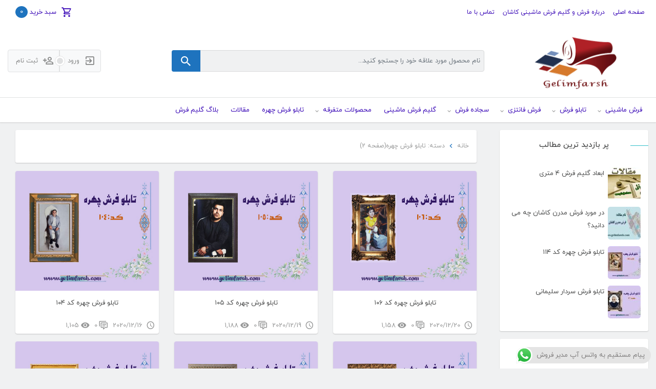

--- FILE ---
content_type: text/html; charset=UTF-8
request_url: https://gelimfarsh.com/category/face/page/2/
body_size: 14590
content:
<!doctype html><html dir="rtl" lang="fa-IR"><head><meta charset="UTF-8"><meta name="viewport" content="width=device-width, initial-scale=1, shrink-to-fit=no, maximum-scale=1.0, user-scalable=no"><meta name="author" content="S.Reza Salehi"><meta name="fontiran.com:license" content="PBKVSQ"><link rel="shortcut icon" type="image/png" href="https://gelimfarsh.com/wp-content/uploads/2020/04/kilimm.png"><meta name='robots' content='index, follow, max-image-preview:large, max-snippet:-1, max-video-preview:-1' /><link media="all" href="https://gelimfarsh.com/wp-content/cache/autoptimize/css/autoptimize_5bdaa1e2f32605b9268c0e789f421c68.css" rel="stylesheet"><link media="only screen and (max-width: 768px)" href="https://gelimfarsh.com/wp-content/cache/autoptimize/css/autoptimize_93d1579dde88e067b11a58ab2f03e4fa.css" rel="stylesheet"><title>بایگانی‌های تابلو فرش چهره - صفحه 2 از 12 - گلیم فرش</title><link rel="canonical" href="https://gelimfarsh.com/category/face/page/2/" /><link rel="prev" href="https://gelimfarsh.com/category/face/" /><link rel="next" href="https://gelimfarsh.com/category/face/page/3/" /> <script type="application/ld+json" class="yoast-schema-graph">{"@context":"https://schema.org","@graph":[{"@type":"CollectionPage","@id":"https://gelimfarsh.com/category/face/","url":"https://gelimfarsh.com/category/face/page/2/","name":"بایگانی‌های تابلو فرش چهره - صفحه 2 از 12 - گلیم فرش","isPartOf":{"@id":"https://gelimfarsh.com/#website"},"primaryImageOfPage":{"@id":"https://gelimfarsh.com/category/face/page/2/#primaryimage"},"image":{"@id":"https://gelimfarsh.com/category/face/page/2/#primaryimage"},"thumbnailUrl":"https://gelimfarsh.com/wp-content/uploads/2020/12/chehreh-106.jpg","breadcrumb":{"@id":"https://gelimfarsh.com/category/face/page/2/#breadcrumb"},"inLanguage":"fa-IR"},{"@type":"ImageObject","inLanguage":"fa-IR","@id":"https://gelimfarsh.com/category/face/page/2/#primaryimage","url":"https://gelimfarsh.com/wp-content/uploads/2020/12/chehreh-106.jpg","contentUrl":"https://gelimfarsh.com/wp-content/uploads/2020/12/chehreh-106.jpg","width":350,"height":292,"caption":"تابلو فرش چهره چاپی کد ۱۰۶"},{"@type":"BreadcrumbList","@id":"https://gelimfarsh.com/category/face/page/2/#breadcrumb","itemListElement":[{"@type":"ListItem","position":1,"name":"خانه","item":"https://gelimfarsh.com/"},{"@type":"ListItem","position":2,"name":"تابلو فرش چهره"}]},{"@type":"WebSite","@id":"https://gelimfarsh.com/#website","url":"https://gelimfarsh.com/","name":"گلیم فرش","description":"فرش ماشینی کاشان|گلیم فرش ماشینی|تابلو فرش چهره سفارشی|","potentialAction":[{"@type":"SearchAction","target":{"@type":"EntryPoint","urlTemplate":"https://gelimfarsh.com/?s={search_term_string}"},"query-input":{"@type":"PropertyValueSpecification","valueRequired":true,"valueName":"search_term_string"}}],"inLanguage":"fa-IR"}]}</script> <link rel='dns-prefetch' href='//oss.maxcdn.com' /><link rel="alternate" type="application/rss+xml" title="گلیم فرش &raquo; تابلو فرش چهره خوراک دسته" href="https://gelimfarsh.com/category/face/feed/" /> <script type="text/javascript" src="https://gelimfarsh.com/wp-includes/js/dist/hooks.min.js?ver=dd5603f07f9220ed27f1" id="wp-hooks-js"></script> <script type="text/javascript" src="https://gelimfarsh.com/wp-includes/js/dist/i18n.min.js?ver=c26c3dc7bed366793375" id="wp-i18n-js"></script> <script type="text/javascript" id="wp-i18n-js-after">wp.i18n.setLocaleData( { 'text direction\u0004ltr': [ 'rtl' ] } );
//# sourceURL=wp-i18n-js-after</script> <script type="text/javascript" src="https://gelimfarsh.com/wp-includes/js/dist/url.min.js?ver=9e178c9516d1222dc834" id="wp-url-js"></script> <script type="text/javascript" id="wp-api-fetch-js-translations">( function( domain, translations ) {
	var localeData = translations.locale_data[ domain ] || translations.locale_data.messages;
	localeData[""].domain = domain;
	wp.i18n.setLocaleData( localeData, domain );
} )( "default", {"translation-revision-date":"2025-12-25 18:17:43+0000","generator":"GlotPress\/4.0.3","domain":"messages","locale_data":{"messages":{"":{"domain":"messages","plural-forms":"nplurals=1; plural=0;","lang":"fa"},"Could not get a valid response from the server.":["\u0646\u062a\u0648\u0627\u0646\u0633\u062a\u06cc\u0645 \u06cc\u06a9 \u067e\u0627\u0633\u062e \u0645\u0639\u062a\u0628\u0631 \u0627\u0632 \u0633\u0631\u0648\u0631 \u062f\u0631\u06cc\u0627\u0641\u062a \u06a9\u0646\u06cc\u0645."],"Unable to connect. Please check your Internet connection.":["\u0642\u0627\u062f\u0631 \u0646\u06cc\u0633\u062a\u06cc\u0645 \u062a\u0627 \u0648\u0635\u0644 \u0634\u0648\u06cc\u0645. \u0644\u0637\u0641\u0627\u064b \u0627\u062a\u0635\u0627\u0644 \u0627\u06cc\u0646\u062a\u0631\u0646\u062a \u062e\u0648\u062f \u0631\u0627 \u0628\u0631\u0631\u0633\u06cc \u0646\u0645\u0627\u06cc\u06cc\u062f."],"Media upload failed. If this is a photo or a large image, please scale it down and try again.":["\u0628\u0627\u0631\u06af\u0630\u0627\u0631\u06cc \u0631\u0633\u0627\u0646\u0647 \u0646\u0627\u0645\u0648\u0641\u0642 \u0628\u0648\u062f. \u0627\u06af\u0631 \u0627\u0646\u062f\u0627\u0632\u0647 \u0627\u06cc\u0646 \u0639\u06a9\u0633 \u06cc\u0627 \u062a\u0635\u0648\u06cc\u0631 \u0628\u0632\u0631\u06af \u0627\u0633\u062a\u060c \u0644\u0637\u0641\u0627 \u0645\u0642\u06cc\u0627\u0633 \u0622\u0646\u200c\u0631\u0627 \u067e\u0627\u06cc\u06cc\u0646 \u0628\u06cc\u0627\u0648\u0631\u06cc\u062f \u0648 \u062f\u0648\u0628\u0627\u0631\u0647 \u062a\u0644\u0627\u0634 \u0646\u0645\u0627\u06cc\u06cc\u062f."],"The response is not a valid JSON response.":["\u067e\u0627\u0633\u062e \u06cc\u06a9 \u067e\u0627\u0633\u062e JSON \u0645\u0639\u062a\u0628\u0631 \u0646\u06cc\u0633\u062a."]}},"comment":{"reference":"wp-includes\/js\/dist\/api-fetch.js"}} );
//# sourceURL=wp-api-fetch-js-translations</script> <script type="text/javascript" src="https://gelimfarsh.com/wp-includes/js/dist/api-fetch.min.js?ver=3a4d9af2b423048b0dee" id="wp-api-fetch-js"></script> <script type="text/javascript" id="wp-api-fetch-js-after">wp.apiFetch.use( wp.apiFetch.createRootURLMiddleware( "https://gelimfarsh.com/wp-json/" ) );
wp.apiFetch.nonceMiddleware = wp.apiFetch.createNonceMiddleware( "f8c432f41a" );
wp.apiFetch.use( wp.apiFetch.nonceMiddleware );
wp.apiFetch.use( wp.apiFetch.mediaUploadMiddleware );
wp.apiFetch.nonceEndpoint = "https://gelimfarsh.com/wp-admin/admin-ajax.php?action=rest-nonce";
//# sourceURL=wp-api-fetch-js-after</script> <script type="text/javascript" id="burst-js-extra">var burst = {"tracking":{"isInitialHit":true,"lastUpdateTimestamp":0,"beacon_url":"https://gelimfarsh.com/wp-content/plugins/burst-statistics/endpoint.php"},"options":{"cookieless":0,"pageUrl":"https://gelimfarsh.com/tablo-chehre-code106/","beacon_enabled":0,"do_not_track":0,"enable_turbo_mode":0,"track_url_change":0,"cookie_retention_days":30},"goals":{"completed":[],"scriptUrl":"https://gelimfarsh.com/wp-content/plugins/burst-statistics//assets/js/build/burst-goals.js?v=1752260872","active":[]},"cache":{"uid":null,"fingerprint":null,"isUserAgent":null,"isDoNotTrack":null,"useCookies":null}};
//# sourceURL=burst-js-extra</script> <script type="text/javascript" src="https://gelimfarsh.com/wp-includes/js/jquery/jquery.min.js?ver=3.7.1" id="jquery-core-js"></script> <script type="text/javascript" id="wc-add-to-cart-js-extra">var wc_add_to_cart_params = {"ajax_url":"/wp-admin/admin-ajax.php","wc_ajax_url":"/?wc-ajax=%%endpoint%%","i18n_view_cart":"\u0645\u0634\u0627\u0647\u062f\u0647 \u0633\u0628\u062f \u062e\u0631\u06cc\u062f","cart_url":"https://gelimfarsh.com/cart/","is_cart":"","cart_redirect_after_add":"no"};
//# sourceURL=wc-add-to-cart-js-extra</script> <script type="text/javascript" id="woocommerce-js-extra">var woocommerce_params = {"ajax_url":"/wp-admin/admin-ajax.php","wc_ajax_url":"/?wc-ajax=%%endpoint%%","i18n_password_show":"Show password","i18n_password_hide":"Hide password"};
//# sourceURL=woocommerce-js-extra</script> <link rel="https://api.w.org/" href="https://gelimfarsh.com/wp-json/" /><link rel="alternate" title="JSON" type="application/json" href="https://gelimfarsh.com/wp-json/wp/v2/categories/299" /><link rel="EditURI" type="application/rsd+xml" title="RSD" href="https://gelimfarsh.com/xmlrpc.php?rsd" />  <script async src="https://www.googletagmanager.com/gtag/js?id=UA-227002056-1"></script> <script>window.dataLayer = window.dataLayer || [];
  function gtag(){dataLayer.push(arguments);}
  gtag('js', new Date());

  gtag('config', 'UA-227002056-1');</script> <script>document.documentElement.className = document.documentElement.className.replace('no-js', 'js');</script> <meta name="mf_nonce" content="100d61dcc7"> <noscript><style>.woocommerce-product-gallery{ opacity: 1 !important; }</style></noscript><meta name="generator" content="Powered by Slider Revolution 6.2.23 - responsive, Mobile-Friendly Slider Plugin for WordPress with comfortable drag and drop interface." /><link rel="icon" href="https://gelimfarsh.com/wp-content/uploads/2020/04/cropped-kilimmm-32x32.png" sizes="32x32" /><link rel="icon" href="https://gelimfarsh.com/wp-content/uploads/2020/04/cropped-kilimmm-192x192.png" sizes="192x192" /><link rel="apple-touch-icon" href="https://gelimfarsh.com/wp-content/uploads/2020/04/cropped-kilimmm-180x180.png" /><meta name="msapplication-TileImage" content="https://gelimfarsh.com/wp-content/uploads/2020/04/cropped-kilimmm-270x270.png" /></head><body data-rsssl=1 class="rtl archive paged category category-face category-299 paged-2 category-paged-2 wp-theme-megafile theme-megafile woocommerce-no-js main-slider-full-width demo1"><div class="overlay"></div><nav class="side-cat-menu"><form class="search-form" method="get"> <input type="search" class="form-control" name="s" value="" autocomplete="off" placeholder="نام محصول..."> <input type="hidden" name="post_type" value="product"> <button type="submit" class="btn btn-danger"> <i class="mdi mdi-magnify"></i> </button> <noscript><img class="loader" src="https://gelimfarsh.com/wp-content/themes/megafile/assets/images/loader.svg" width="18" height="18"></noscript><img class="lazyload loader" src='data:image/svg+xml,%3Csvg%20xmlns=%22http://www.w3.org/2000/svg%22%20viewBox=%220%200%2018%2018%22%3E%3C/svg%3E' data-src="https://gelimfarsh.com/wp-content/themes/megafile/assets/images/loader.svg" width="18" height="18"><div class="ajax-results"></div></form><hr><div class="menu-cat-menu-container"><ul id="menu-cat-menu" class="list-inline"><li class=' menu-item menu-item-type-taxonomy menu-item-object-product_cat menu-item-has-children menu-item-308 list-inline-item'><a class="nav-link" href="https://gelimfarsh.com/product-category/carpet/"   ><span class="title">فرش ماشینی</span></a><ul class="sub-menu nav"><li class=' menu-item menu-item-type-taxonomy menu-item-object-product_cat menu-item-309 list-inline-item'><a class="nav-link" href="https://gelimfarsh.com/product-category/carpet/700-reeds/"   ><span class="title">فرش ۷۰۰ شانه</span></a></li><li class=' menu-item menu-item-type-taxonomy menu-item-object-product_cat menu-item-310 list-inline-item'><a class="nav-link" href="https://gelimfarsh.com/product-category/carpet/1000-reeds/"   ><span class="title">فرش ۱۰۰۰ شانه</span></a></li><li class=' menu-item menu-item-type-taxonomy menu-item-object-product_cat menu-item-311 list-inline-item'><a class="nav-link" href="https://gelimfarsh.com/product-category/carpet/1200reeds/"   ><span class="title">فرش ۱۲۰۰ شانه</span></a></li><li class=' menu-item menu-item-type-taxonomy menu-item-object-product_cat menu-item-312 list-inline-item'><a class="nav-link" href="https://gelimfarsh.com/product-category/carpet/1500reeds/"   ><span class="title">فرش ۱۵۰۰ شانه</span></a></li></ul></li><li class=' menu-item menu-item-type-taxonomy menu-item-object-product_cat menu-item-has-children menu-item-319 list-inline-item'><a class="nav-link" href="https://gelimfarsh.com/product-category/pictorialrug/"   ><span class="title">تابلو فرش</span></a><ul class="sub-menu nav"><li class=' menu-item menu-item-type-taxonomy menu-item-object-product_cat menu-item-320 list-inline-item'><a class="nav-link" href="https://gelimfarsh.com/product-category/pictorialrug/manzere/"   ><span class="title">تابلو فرش منظره</span></a></li><li class=' menu-item menu-item-type-taxonomy menu-item-object-product_cat menu-item-321 list-inline-item'><a class="nav-link" href="https://gelimfarsh.com/product-category/pictorialrug/gol/"   ><span class="title">تابلو فرش گل و گلدان</span></a></li><li class=' menu-item menu-item-type-taxonomy menu-item-object-product_cat menu-item-322 list-inline-item'><a class="nav-link" href="https://gelimfarsh.com/product-category/pictorialrug/aye/"   ><span class="title">تابلو فرش آیه قرانی</span></a></li><li class=' menu-item menu-item-type-taxonomy menu-item-object-product_cat menu-item-323 list-inline-item'><a class="nav-link" href="https://gelimfarsh.com/product-category/pictorialrug/fransavi/"   ><span class="title">تابلو فرش فرانسوی</span></a></li><li class=' menu-item menu-item-type-taxonomy menu-item-object-product_cat menu-item-324 list-inline-item'><a class="nav-link" href="https://gelimfarsh.com/product-category/pictorialrug/miniator/"   ><span class="title">تابلو فرش مینیاتوری</span></a></li><li class=' menu-item menu-item-type-taxonomy menu-item-object-product_cat menu-item-325 list-inline-item'><a class="nav-link" href="https://gelimfarsh.com/product-category/pictorialrug/heyvan/"   ><span class="title">تابلو فرش حیوان</span></a></li><li class=' menu-item menu-item-type-taxonomy menu-item-object-product_cat menu-item-326 list-inline-item'><a class="nav-link" href="https://gelimfarsh.com/product-category/pictorialrug/tandis/"   ><span class="title">تابلو فرش تندیس</span></a></li></ul></li><li class=' menu-item menu-item-type-taxonomy menu-item-object-product_cat menu-item-has-children menu-item-327 list-inline-item'><a class="nav-link" href="https://gelimfarsh.com/product-category/fantezi/"   ><span class="title">فرش فانتزی</span></a><ul class="sub-menu nav"><li class=' menu-item menu-item-type-taxonomy menu-item-object-product_cat menu-item-328 list-inline-item'><a class="nav-link" href="https://gelimfarsh.com/product-category/fantezi/gabe/"   ><span class="title">گبه</span></a></li><li class=' menu-item menu-item-type-taxonomy menu-item-object-product_cat menu-item-329 list-inline-item'><a class="nav-link" href="https://gelimfarsh.com/product-category/fantezi/arosaki/"   ><span class="title">فرش عروسکی</span></a></li><li class=' menu-item menu-item-type-taxonomy menu-item-object-product_cat menu-item-7137 list-inline-item'><a class="nav-link" href="https://gelimfarsh.com/product-category/fantezi/chel-tike/"   ><span class="title">فرش چل تیکه</span></a></li><li class=' menu-item menu-item-type-custom menu-item-object-custom menu-item-8994 list-inline-item'><a class="nav-link" href="https://gelimfarsh.com/product-category/vijhen/"   ><span class="title">فرش ویژن</span></a></li></ul></li><li class=' menu-item menu-item-type-taxonomy menu-item-object-product_cat menu-item-has-children menu-item-313 list-inline-item'><a class="nav-link" href="https://gelimfarsh.com/product-category/sajjade/"   ><span class="title">سجاده فرش</span></a><ul class="sub-menu nav"><li class=' menu-item menu-item-type-taxonomy menu-item-object-product_cat menu-item-314 list-inline-item'><a class="nav-link" href="https://gelimfarsh.com/product-category/sajjade/mehrabi/"   ><span class="title">فرش سجاده ای محرابی</span></a></li><li class=' menu-item menu-item-type-taxonomy menu-item-object-product_cat menu-item-315 list-inline-item'><a class="nav-link" href="https://gelimfarsh.com/product-category/sajjade/tashrifat/"   ><span class="title">فرش مسجد تشریفاتی</span></a></li></ul></li><li class=' menu-item menu-item-type-taxonomy menu-item-object-product_cat menu-item-330 list-inline-item'><a class="nav-link" href="https://gelimfarsh.com/product-category/kilim/"   ><span class="title">گلیم فرش ماشینی</span></a></li><li class=' menu-item menu-item-type-taxonomy menu-item-object-product_cat menu-item-has-children menu-item-7551 list-inline-item'><a class="nav-link" href="https://gelimfarsh.com/product-category/motafareghe/"   ><span class="title">محصولات متفرقه</span></a><ul class="sub-menu nav"><li class=' menu-item menu-item-type-taxonomy menu-item-object-product_cat menu-item-7552 list-inline-item'><a class="nav-link" href="https://gelimfarsh.com/product-category/motafareghe/cosan/"   ><span class="title">کوسن چاپی</span></a></li></ul></li><li class=' menu-item menu-item-type-taxonomy menu-item-object-category current-menu-item menu-item-4510 list-inline-item'><a class="nav-link" href="https://gelimfarsh.com/category/face/"   ><span class="title">تابلو فرش چهره</span></a></li><li class=' menu-item menu-item-type-taxonomy menu-item-object-category menu-item-580 list-inline-item'><a class="nav-link" href="https://gelimfarsh.com/category/maghale-kilim/"   ><span class="title">مقالات</span></a></li><li class=' menu-item menu-item-type-post_type_archive menu-item-object-blog menu-item-5777 list-inline-item'><a class="nav-link" href="https://gelimfarsh.com/blog/"   ><span class="title">بلاگ گلیم فرش</span></a></li></ul></div></nav><header class="main-header"><div class="container"><nav class="top-nav navbar navbar-expand-lg"> <a id="toggle-cat-menu" href="#"> <span class="mdi mdi-backburger"></span> </a> <a class="navbar-brand" href="https://gelimfarsh.com"> <noscript><img src="https://gelimfarsh.com/wp-content/uploads/2020/04/kilimmm.png" width="112" height="134" alt="logo"></noscript><img class="lazyload" src='data:image/svg+xml,%3Csvg%20xmlns=%22http://www.w3.org/2000/svg%22%20viewBox=%220%200%20112%20134%22%3E%3C/svg%3E' data-src="https://gelimfarsh.com/wp-content/uploads/2020/04/kilimmm.png" width="112" height="134" alt="logo"> </a><div class="col-lg-3 user-actions"><div class="btn-group" role="group" > <a class="login btn btn-light" href="https://gelimfarsh.com/my-account/"> <span class="mdi mdi-login-variant"></span> <span>ورود</span> </a> <span class="circle"><span class="inner-circle"></span></span> <a class="register btn btn-light" href="https://gelimfarsh.com/my-account/?action=register"> <span class="mdi mdi-account-plus-outline"></span> <span>ثبت نام</span> </a></div></div> <button class="navbar-toggler" type="button" data-toggle="collapse" data-target="#top-nav"> <span class="navbar-toggler-icon"></span> </button><div class="collapse navbar-collapse" id="top-nav"><ul id="menu-top-menu" class="navbar-nav ml-auto"><li id="menu-item-35" class="menu-item menu-item-type-custom menu-item-object-custom menu-item-home menu-item-35 nav-item"><a href="https://gelimfarsh.com" class="nav-link">صفحه اصلی</a></li><li id="menu-item-33" class="menu-item menu-item-type-post_type menu-item-object-page menu-item-33 nav-item"><a href="https://gelimfarsh.com/moarefi-farsh-soleyman-s/" class="nav-link">درباره فرش و گلیم فرش ماشینی کاشان</a></li><li id="menu-item-34" class="menu-item menu-item-type-post_type menu-item-object-page menu-item-34 nav-item"><a href="https://gelimfarsh.com/tamas-ba-ma/" class="nav-link">تماس با ما</a></li></ul><div class="mini-cart cart-dropdown dropdown"> <a href="https://gelimfarsh.com/cart/" class="btn dropdown-toggle"> <i class="mdi mdi-cart-outline"></i> <span>سبد خرید</span> <span class="badge badge-success">0</span> </a> <button class="btn dropdown-toggle" data-toggle="dropdown"> <i class="mdi mdi-cart-outline"></i> <span>سبد خرید</span> <span class="badge badge-success">0</span> </button><div class="dropdown-menu"><p class="woocommerce-mini-cart__empty-message">سبد خرید شما خالی است.</p></div></div></div></nav><div class="site-name d-none" style="color: #595959"> گلیم فرش</div><div class="row d-flex align-items-center"><div class="logo-wrapper col-lg-3"> <a href="https://gelimfarsh.com" title="گلیم فرش"> <noscript><img class="site-logo img-fluid" src="https://gelimfarsh.com/wp-content/uploads/2020/04/kilim.png" width="600" height="232" alt="logo"></noscript><img class="lazyload site-logo img-fluid" src='data:image/svg+xml,%3Csvg%20xmlns=%22http://www.w3.org/2000/svg%22%20viewBox=%220%200%20600%20232%22%3E%3C/svg%3E' data-src="https://gelimfarsh.com/wp-content/uploads/2020/04/kilim.png" width="600" height="232" alt="logo"> </a></div><div class="search-form-wrapper col-12 col-lg-6"><form class="search-form" method="get" action="https://gelimfarsh.com"> <input type="search" class="form-control" name="s" value="" autocomplete="off" placeholder="نام محصول مورد علاقه خود را جستجو کنید..."> <input type="hidden" name="post_type" value="product"> <button type="submit" class="btn btn-danger"> <i class="mdi mdi-magnify"></i> </button> <noscript><img class="loader" src="https://gelimfarsh.com/wp-content/themes/megafile/assets/images/loader.svg" width="18" height="18"></noscript><img class="lazyload loader" src='data:image/svg+xml,%3Csvg%20xmlns=%22http://www.w3.org/2000/svg%22%20viewBox=%220%200%2018%2018%22%3E%3C/svg%3E' data-src="https://gelimfarsh.com/wp-content/themes/megafile/assets/images/loader.svg" width="18" height="18"><div class="ajax-results"></div></form></div><div class="col-lg-3 user-actions"><div class="btn-group" role="group" > <a class="login btn btn-light" href="https://gelimfarsh.com/my-account/"> <span class="mdi mdi-login-variant"></span> <span>ورود</span> </a> <span class="circle"><span class="inner-circle"></span></span> <a class="register btn btn-light" href="https://gelimfarsh.com/my-account/?action=register"> <span class="mdi mdi-account-plus-outline"></span> <span>ثبت نام</span> </a></div></div></div></div><nav class="cat-menu sticky-cat-menu"><div class="container"><ul id="menu-cat-menu-1" class="list-inline"><li class=' menu-item menu-item-type-taxonomy menu-item-object-product_cat menu-item-has-children menu-item-308 list-inline-item'><a class="nav-link" href="https://gelimfarsh.com/product-category/carpet/"   ><span class="title">فرش ماشینی</span></a><ul class="sub-menu nav"><li class=' menu-item menu-item-type-taxonomy menu-item-object-product_cat menu-item-309 list-inline-item'><a class="nav-link" href="https://gelimfarsh.com/product-category/carpet/700-reeds/"   ><span class="title">فرش ۷۰۰ شانه</span></a></li><li class=' menu-item menu-item-type-taxonomy menu-item-object-product_cat menu-item-310 list-inline-item'><a class="nav-link" href="https://gelimfarsh.com/product-category/carpet/1000-reeds/"   ><span class="title">فرش ۱۰۰۰ شانه</span></a></li><li class=' menu-item menu-item-type-taxonomy menu-item-object-product_cat menu-item-311 list-inline-item'><a class="nav-link" href="https://gelimfarsh.com/product-category/carpet/1200reeds/"   ><span class="title">فرش ۱۲۰۰ شانه</span></a></li><li class=' menu-item menu-item-type-taxonomy menu-item-object-product_cat menu-item-312 list-inline-item'><a class="nav-link" href="https://gelimfarsh.com/product-category/carpet/1500reeds/"   ><span class="title">فرش ۱۵۰۰ شانه</span></a></li></ul></li><li class=' menu-item menu-item-type-taxonomy menu-item-object-product_cat menu-item-has-children menu-item-319 list-inline-item'><a class="nav-link" href="https://gelimfarsh.com/product-category/pictorialrug/"   ><span class="title">تابلو فرش</span></a><ul class="sub-menu nav"><li class=' menu-item menu-item-type-taxonomy menu-item-object-product_cat menu-item-320 list-inline-item'><a class="nav-link" href="https://gelimfarsh.com/product-category/pictorialrug/manzere/"   ><span class="title">تابلو فرش منظره</span></a></li><li class=' menu-item menu-item-type-taxonomy menu-item-object-product_cat menu-item-321 list-inline-item'><a class="nav-link" href="https://gelimfarsh.com/product-category/pictorialrug/gol/"   ><span class="title">تابلو فرش گل و گلدان</span></a></li><li class=' menu-item menu-item-type-taxonomy menu-item-object-product_cat menu-item-322 list-inline-item'><a class="nav-link" href="https://gelimfarsh.com/product-category/pictorialrug/aye/"   ><span class="title">تابلو فرش آیه قرانی</span></a></li><li class=' menu-item menu-item-type-taxonomy menu-item-object-product_cat menu-item-323 list-inline-item'><a class="nav-link" href="https://gelimfarsh.com/product-category/pictorialrug/fransavi/"   ><span class="title">تابلو فرش فرانسوی</span></a></li><li class=' menu-item menu-item-type-taxonomy menu-item-object-product_cat menu-item-324 list-inline-item'><a class="nav-link" href="https://gelimfarsh.com/product-category/pictorialrug/miniator/"   ><span class="title">تابلو فرش مینیاتوری</span></a></li><li class=' menu-item menu-item-type-taxonomy menu-item-object-product_cat menu-item-325 list-inline-item'><a class="nav-link" href="https://gelimfarsh.com/product-category/pictorialrug/heyvan/"   ><span class="title">تابلو فرش حیوان</span></a></li><li class=' menu-item menu-item-type-taxonomy menu-item-object-product_cat menu-item-326 list-inline-item'><a class="nav-link" href="https://gelimfarsh.com/product-category/pictorialrug/tandis/"   ><span class="title">تابلو فرش تندیس</span></a></li></ul></li><li class=' menu-item menu-item-type-taxonomy menu-item-object-product_cat menu-item-has-children menu-item-327 list-inline-item'><a class="nav-link" href="https://gelimfarsh.com/product-category/fantezi/"   ><span class="title">فرش فانتزی</span></a><ul class="sub-menu nav"><li class=' menu-item menu-item-type-taxonomy menu-item-object-product_cat menu-item-328 list-inline-item'><a class="nav-link" href="https://gelimfarsh.com/product-category/fantezi/gabe/"   ><span class="title">گبه</span></a></li><li class=' menu-item menu-item-type-taxonomy menu-item-object-product_cat menu-item-329 list-inline-item'><a class="nav-link" href="https://gelimfarsh.com/product-category/fantezi/arosaki/"   ><span class="title">فرش عروسکی</span></a></li><li class=' menu-item menu-item-type-taxonomy menu-item-object-product_cat menu-item-7137 list-inline-item'><a class="nav-link" href="https://gelimfarsh.com/product-category/fantezi/chel-tike/"   ><span class="title">فرش چل تیکه</span></a></li><li class=' menu-item menu-item-type-custom menu-item-object-custom menu-item-8994 list-inline-item'><a class="nav-link" href="https://gelimfarsh.com/product-category/vijhen/"   ><span class="title">فرش ویژن</span></a></li></ul></li><li class=' menu-item menu-item-type-taxonomy menu-item-object-product_cat menu-item-has-children menu-item-313 list-inline-item'><a class="nav-link" href="https://gelimfarsh.com/product-category/sajjade/"   ><span class="title">سجاده فرش</span></a><ul class="sub-menu nav"><li class=' menu-item menu-item-type-taxonomy menu-item-object-product_cat menu-item-314 list-inline-item'><a class="nav-link" href="https://gelimfarsh.com/product-category/sajjade/mehrabi/"   ><span class="title">فرش سجاده ای محرابی</span></a></li><li class=' menu-item menu-item-type-taxonomy menu-item-object-product_cat menu-item-315 list-inline-item'><a class="nav-link" href="https://gelimfarsh.com/product-category/sajjade/tashrifat/"   ><span class="title">فرش مسجد تشریفاتی</span></a></li></ul></li><li class=' menu-item menu-item-type-taxonomy menu-item-object-product_cat menu-item-330 list-inline-item'><a class="nav-link" href="https://gelimfarsh.com/product-category/kilim/"   ><span class="title">گلیم فرش ماشینی</span></a></li><li class=' menu-item menu-item-type-taxonomy menu-item-object-product_cat menu-item-has-children menu-item-7551 list-inline-item'><a class="nav-link" href="https://gelimfarsh.com/product-category/motafareghe/"   ><span class="title">محصولات متفرقه</span></a><ul class="sub-menu nav"><li class=' menu-item menu-item-type-taxonomy menu-item-object-product_cat menu-item-7552 list-inline-item'><a class="nav-link" href="https://gelimfarsh.com/product-category/motafareghe/cosan/"   ><span class="title">کوسن چاپی</span></a></li></ul></li><li class=' menu-item menu-item-type-taxonomy menu-item-object-category current-menu-item menu-item-4510 list-inline-item'><a class="nav-link" href="https://gelimfarsh.com/category/face/"   ><span class="title">تابلو فرش چهره</span></a></li><li class=' menu-item menu-item-type-taxonomy menu-item-object-category menu-item-580 list-inline-item'><a class="nav-link" href="https://gelimfarsh.com/category/maghale-kilim/"   ><span class="title">مقالات</span></a></li><li class=' menu-item menu-item-type-post_type_archive menu-item-object-blog menu-item-5777 list-inline-item'><a class="nav-link" href="https://gelimfarsh.com/blog/"   ><span class="title">بلاگ گلیم فرش</span></a></li></ul></div></nav></header><h1 class="d-none">نوشته‌ها</h1><div class="main-container container"><div class="row"><aside class="sidebar sidebar-sticky col-12 col-lg-3 order-2 order-lg-1"><div class="theiaStickySidebar"><div id="mf-widget-posts-2" class="widget-last-posts widget card"><header class="card-header"><h3 class="card-title">پر بازدید ترین مطالب</h3></header><ul class="list-group"><li class="list-group-item"> <a href="https://gelimfarsh.com/abaad-gelim-farsh-4-metri/" title="ابعاد گلیم فرش ۴ متری"> <noscript><img width="64" height="64" src="https://gelimfarsh.com/wp-content/uploads/2019/11/andaze-gelim-4-metri-64x64.jpg" class="attachment-small_thumb size-small_thumb wp-post-image" alt="ابعاد گلیم فرش 4 متری در سایت گلیم فرش چقدر است ؟" decoding="async" srcset="https://gelimfarsh.com/wp-content/uploads/2019/11/andaze-gelim-4-metri-64x64.jpg 64w, https://gelimfarsh.com/wp-content/uploads/2019/11/andaze-gelim-4-metri-150x150.jpg 150w" sizes="(max-width: 64px) 100vw, 64px" /></noscript><img width="64" height="64" src='data:image/svg+xml,%3Csvg%20xmlns=%22http://www.w3.org/2000/svg%22%20viewBox=%220%200%2064%2064%22%3E%3C/svg%3E' data-src="https://gelimfarsh.com/wp-content/uploads/2019/11/andaze-gelim-4-metri-64x64.jpg" class="lazyload attachment-small_thumb size-small_thumb wp-post-image" alt="ابعاد گلیم فرش 4 متری در سایت گلیم فرش چقدر است ؟" decoding="async" data-srcset="https://gelimfarsh.com/wp-content/uploads/2019/11/andaze-gelim-4-metri-64x64.jpg 64w, https://gelimfarsh.com/wp-content/uploads/2019/11/andaze-gelim-4-metri-150x150.jpg 150w" data-sizes="(max-width: 64px) 100vw, 64px" /><h4 class="post-title">ابعاد گلیم فرش ۴ متری</h4> </a></li><li class="list-group-item"> <a href="https://gelimfarsh.com/modren-carpet/" title="در مورد فرش مدرن کاشان چه می دانید؟"> <noscript><img width="64" height="64" src="https://gelimfarsh.com/wp-content/uploads/2020/05/farsh-modern-kashan-64x64.jpg" class="attachment-small_thumb size-small_thumb wp-post-image" alt="خرید فرش" decoding="async" srcset="https://gelimfarsh.com/wp-content/uploads/2020/05/farsh-modern-kashan-64x64.jpg 64w, https://gelimfarsh.com/wp-content/uploads/2020/05/farsh-modern-kashan-150x150.jpg 150w" sizes="(max-width: 64px) 100vw, 64px" /></noscript><img width="64" height="64" src='data:image/svg+xml,%3Csvg%20xmlns=%22http://www.w3.org/2000/svg%22%20viewBox=%220%200%2064%2064%22%3E%3C/svg%3E' data-src="https://gelimfarsh.com/wp-content/uploads/2020/05/farsh-modern-kashan-64x64.jpg" class="lazyload attachment-small_thumb size-small_thumb wp-post-image" alt="خرید فرش" decoding="async" data-srcset="https://gelimfarsh.com/wp-content/uploads/2020/05/farsh-modern-kashan-64x64.jpg 64w, https://gelimfarsh.com/wp-content/uploads/2020/05/farsh-modern-kashan-150x150.jpg 150w" data-sizes="(max-width: 64px) 100vw, 64px" /><h4 class="post-title">در مورد فرش مدرن کاشان چه می دانید؟</h4> </a></li><li class="list-group-item"> <a href="https://gelimfarsh.com/chehre-code114/" title="تابلو فرش چهره کد ۱۱۴"> <noscript><img width="64" height="64" src="https://gelimfarsh.com/wp-content/uploads/2021/01/chehreh-114-64x64.jpg" class="attachment-small_thumb size-small_thumb wp-post-image" alt="تابلو فرش چهره کد 114" decoding="async" srcset="https://gelimfarsh.com/wp-content/uploads/2021/01/chehreh-114-64x64.jpg 64w, https://gelimfarsh.com/wp-content/uploads/2021/01/chehreh-114-150x150.jpg 150w" sizes="(max-width: 64px) 100vw, 64px" /></noscript><img width="64" height="64" src='data:image/svg+xml,%3Csvg%20xmlns=%22http://www.w3.org/2000/svg%22%20viewBox=%220%200%2064%2064%22%3E%3C/svg%3E' data-src="https://gelimfarsh.com/wp-content/uploads/2021/01/chehreh-114-64x64.jpg" class="lazyload attachment-small_thumb size-small_thumb wp-post-image" alt="تابلو فرش چهره کد 114" decoding="async" data-srcset="https://gelimfarsh.com/wp-content/uploads/2021/01/chehreh-114-64x64.jpg 64w, https://gelimfarsh.com/wp-content/uploads/2021/01/chehreh-114-150x150.jpg 150w" data-sizes="(max-width: 64px) 100vw, 64px" /><h4 class="post-title">تابلو فرش چهره کد ۱۱۴</h4> </a></li><li class="list-group-item"> <a href="https://gelimfarsh.com/tablo-sardar-soleymani/" title="تابلو فرش سردار سلیمانی"> <noscript><img width="64" height="64" src="https://gelimfarsh.com/wp-content/uploads/2020/04/tsblo-chehre-sardar-soleymani-1-64x64.jpg" class="attachment-small_thumb size-small_thumb wp-post-image" alt="تابلو فرش سردار سلیمانی" decoding="async" srcset="https://gelimfarsh.com/wp-content/uploads/2020/04/tsblo-chehre-sardar-soleymani-1-64x64.jpg 64w, https://gelimfarsh.com/wp-content/uploads/2020/04/tsblo-chehre-sardar-soleymani-1-150x150.jpg 150w" sizes="(max-width: 64px) 100vw, 64px" /></noscript><img width="64" height="64" src='data:image/svg+xml,%3Csvg%20xmlns=%22http://www.w3.org/2000/svg%22%20viewBox=%220%200%2064%2064%22%3E%3C/svg%3E' data-src="https://gelimfarsh.com/wp-content/uploads/2020/04/tsblo-chehre-sardar-soleymani-1-64x64.jpg" class="lazyload attachment-small_thumb size-small_thumb wp-post-image" alt="تابلو فرش سردار سلیمانی" decoding="async" data-srcset="https://gelimfarsh.com/wp-content/uploads/2020/04/tsblo-chehre-sardar-soleymani-1-64x64.jpg 64w, https://gelimfarsh.com/wp-content/uploads/2020/04/tsblo-chehre-sardar-soleymani-1-150x150.jpg 150w" data-sizes="(max-width: 64px) 100vw, 64px" /><h4 class="post-title">تابلو فرش سردار سلیمانی</h4> </a></li></ul></div><div id="mf-widget-blog-3" class="widget-last-posts widget card"><header class="card-header"><h3 class="card-title">تازه ترین ها</h3></header><ul class="list-group"><li class="list-group-item"> <a href="https://gelimfarsh.com/blog/carpet-700-arzan/" title="فرش ۷۰۰ شانه ارزان قیمت بخرید !!!!"> <noscript><img width="64" height="64" src="https://gelimfarsh.com/wp-content/uploads/2021/07/farsh-700shane-arzan-bekharid-64x64.jpg" class="attachment-small_thumb size-small_thumb wp-post-image" alt="فرش 700 شانه ارزان بخرید" decoding="async" srcset="https://gelimfarsh.com/wp-content/uploads/2021/07/farsh-700shane-arzan-bekharid-64x64.jpg 64w, https://gelimfarsh.com/wp-content/uploads/2021/07/farsh-700shane-arzan-bekharid-150x150.jpg 150w" sizes="(max-width: 64px) 100vw, 64px" /></noscript><img width="64" height="64" src='data:image/svg+xml,%3Csvg%20xmlns=%22http://www.w3.org/2000/svg%22%20viewBox=%220%200%2064%2064%22%3E%3C/svg%3E' data-src="https://gelimfarsh.com/wp-content/uploads/2021/07/farsh-700shane-arzan-bekharid-64x64.jpg" class="lazyload attachment-small_thumb size-small_thumb wp-post-image" alt="فرش 700 شانه ارزان بخرید" decoding="async" data-srcset="https://gelimfarsh.com/wp-content/uploads/2021/07/farsh-700shane-arzan-bekharid-64x64.jpg 64w, https://gelimfarsh.com/wp-content/uploads/2021/07/farsh-700shane-arzan-bekharid-150x150.jpg 150w" data-sizes="(max-width: 64px) 100vw, 64px" /><h4 class="post-title">فرش ۷۰۰ شانه ارزان قیمت بخرید !!!!</h4> </a></li><li class="list-group-item"> <a href="https://gelimfarsh.com/blog/tarh-kilim-mashini/" title="تنوع طرح گلیم ماشینی کاشان"> <noscript><img width="64" height="64" src="https://gelimfarsh.com/wp-content/uploads/2021/06/tarh-kilim-mashini-64x64.jpg" class="attachment-small_thumb size-small_thumb wp-post-image" alt="طرح های برتر گلیم ماشینی" decoding="async" srcset="https://gelimfarsh.com/wp-content/uploads/2021/06/tarh-kilim-mashini-64x64.jpg 64w, https://gelimfarsh.com/wp-content/uploads/2021/06/tarh-kilim-mashini-150x150.jpg 150w" sizes="(max-width: 64px) 100vw, 64px" /></noscript><img width="64" height="64" src='data:image/svg+xml,%3Csvg%20xmlns=%22http://www.w3.org/2000/svg%22%20viewBox=%220%200%2064%2064%22%3E%3C/svg%3E' data-src="https://gelimfarsh.com/wp-content/uploads/2021/06/tarh-kilim-mashini-64x64.jpg" class="lazyload attachment-small_thumb size-small_thumb wp-post-image" alt="طرح های برتر گلیم ماشینی" decoding="async" data-srcset="https://gelimfarsh.com/wp-content/uploads/2021/06/tarh-kilim-mashini-64x64.jpg 64w, https://gelimfarsh.com/wp-content/uploads/2021/06/tarh-kilim-mashini-150x150.jpg 150w" data-sizes="(max-width: 64px) 100vw, 64px" /><h4 class="post-title">تنوع طرح گلیم ماشینی کاشان</h4> </a></li><li class="list-group-item"> <a href="https://gelimfarsh.com/blog/kilim-arzan-kashan/" title="گلیم فرش آشپزخانه ارزان بخریم !!!"> <noscript><img width="64" height="64" src="https://gelimfarsh.com/wp-content/uploads/2021/06/kilim-ashpazkhane-arzan-64x64.jpg" class="attachment-small_thumb size-small_thumb wp-post-image" alt="گلیم آشپزخانه ارزان در تولیدی گلیم مسجدی" decoding="async" srcset="https://gelimfarsh.com/wp-content/uploads/2021/06/kilim-ashpazkhane-arzan-64x64.jpg 64w, https://gelimfarsh.com/wp-content/uploads/2021/06/kilim-ashpazkhane-arzan-150x150.jpg 150w" sizes="(max-width: 64px) 100vw, 64px" /></noscript><img width="64" height="64" src='data:image/svg+xml,%3Csvg%20xmlns=%22http://www.w3.org/2000/svg%22%20viewBox=%220%200%2064%2064%22%3E%3C/svg%3E' data-src="https://gelimfarsh.com/wp-content/uploads/2021/06/kilim-ashpazkhane-arzan-64x64.jpg" class="lazyload attachment-small_thumb size-small_thumb wp-post-image" alt="گلیم آشپزخانه ارزان در تولیدی گلیم مسجدی" decoding="async" data-srcset="https://gelimfarsh.com/wp-content/uploads/2021/06/kilim-ashpazkhane-arzan-64x64.jpg 64w, https://gelimfarsh.com/wp-content/uploads/2021/06/kilim-ashpazkhane-arzan-150x150.jpg 150w" data-sizes="(max-width: 64px) 100vw, 64px" /><h4 class="post-title">گلیم فرش آشپزخانه ارزان بخریم !!!</h4> </a></li><li class="list-group-item"> <a href="https://gelimfarsh.com/blog/forosh-kilim-kashan/" title="فروش گلیم ماشینی همراه با مقایسه انواع فرش های فانتزی"> <noscript><img width="64" height="64" src="https://gelimfarsh.com/wp-content/uploads/2021/06/forosh-gelim-mashini-64x64.jpg" class="attachment-small_thumb size-small_thumb wp-post-image" alt="فروش گلیم ماشینی کاشان , همراه با مقایسه گلیم و گبه" decoding="async" srcset="https://gelimfarsh.com/wp-content/uploads/2021/06/forosh-gelim-mashini-64x64.jpg 64w, https://gelimfarsh.com/wp-content/uploads/2021/06/forosh-gelim-mashini-150x150.jpg 150w" sizes="(max-width: 64px) 100vw, 64px" /></noscript><img width="64" height="64" src='data:image/svg+xml,%3Csvg%20xmlns=%22http://www.w3.org/2000/svg%22%20viewBox=%220%200%2064%2064%22%3E%3C/svg%3E' data-src="https://gelimfarsh.com/wp-content/uploads/2021/06/forosh-gelim-mashini-64x64.jpg" class="lazyload attachment-small_thumb size-small_thumb wp-post-image" alt="فروش گلیم ماشینی کاشان , همراه با مقایسه گلیم و گبه" decoding="async" data-srcset="https://gelimfarsh.com/wp-content/uploads/2021/06/forosh-gelim-mashini-64x64.jpg 64w, https://gelimfarsh.com/wp-content/uploads/2021/06/forosh-gelim-mashini-150x150.jpg 150w" data-sizes="(max-width: 64px) 100vw, 64px" /><h4 class="post-title">فروش گلیم ماشینی همراه با مقایسه انواع فرش های فانتزی</h4> </a></li></ul><footer><div class="more-posts"><a href="https://gelimfarsh.com/blog/">مشاهده عناوین بیشتر</a></div></footer></div><div id="mf-widget-banner-3" class="widget-banner-ads widget card"> <a href="" title="کانال تلگرام فرش و گلیم " target="_blank" > <noscript><img class="img-fluid" src="https://gelimfarsh.com/wp-content/uploads/2019/11/tel.png" width="290" height="146" alt="کانال تلگرام فرش و گلیم "></noscript><img class="lazyload img-fluid" src='data:image/svg+xml,%3Csvg%20xmlns=%22http://www.w3.org/2000/svg%22%20viewBox=%220%200%20290%20146%22%3E%3C/svg%3E' data-src="https://gelimfarsh.com/wp-content/uploads/2019/11/tel.png" width="290" height="146" alt="کانال تلگرام فرش و گلیم "> </a></div><div id="mf-widget-banner-4" class="widget-banner-ads widget card"> <a href="https://www.instagram.com/farshmasjedi" title="صفحه اینستاگرام فرش وگلیم " target="_blank" > <noscript><img class="img-fluid" src="https://gelimfarsh.com/wp-content/uploads/2019/11/instagram.png" width="290" height="146" alt="صفحه اینستاگرام فرش وگلیم "></noscript><img class="lazyload img-fluid" src='data:image/svg+xml,%3Csvg%20xmlns=%22http://www.w3.org/2000/svg%22%20viewBox=%220%200%20290%20146%22%3E%3C/svg%3E' data-src="https://gelimfarsh.com/wp-content/uploads/2019/11/instagram.png" width="290" height="146" alt="صفحه اینستاگرام فرش وگلیم "> </a></div></div></aside><div class="main-content col-12 col-lg-9 order-1 order-lg-2"><div class="breadcrumb"><a href="https://gelimfarsh.com/" rel="v:url" property="v:title">خانه</a>&nbsp;<span class="delimiter"><span class="mdi mdi-chevron-left"></span></span>&nbsp;<span class="current">دسته: تابلو فرش چهره</span><span class="current"> (صفحه 2)</span></div><div class="posts-list row m-0"><div class="post-item col-12 col-sm-6 col-md-4 "> <a class="post-item-link clearfix d-block" href="https://gelimfarsh.com/tablo-chehre-code106/" title="تابلو فرش چهره کد ۱۰۶"><div class="text-center"> <img width="350" height="292" src="https://gelimfarsh.com/wp-content/uploads/2020/12/chehreh-106.jpg" class="img-fluid wp-post-image" alt="تابلو فرش چهره کد 106" decoding="async" fetchpriority="high" srcset="https://gelimfarsh.com/wp-content/uploads/2020/12/chehreh-106.jpg 350w, https://gelimfarsh.com/wp-content/uploads/2020/12/chehreh-106-300x250.jpg 300w" sizes="(max-width: 350px) 100vw, 350px" /></div><h2 class="post-title">تابلو فرش چهره کد ۱۰۶</h2><div class="post-meta"> <span> <i class="mdi mdi-clock-outline"></i> <time>2020/12/20</time> </span> <span> <span><i class="mdi mdi-comment-text-multiple-outline"></i>0</span> </span> <span><i class="mdi mdi-eye"></i>1,158</span></div> </a></div><div class="post-item col-12 col-sm-6 col-md-4 "> <a class="post-item-link clearfix d-block" href="https://gelimfarsh.com/tablo-chehre-code105/" title="تابلو فرش چهره کد ۱۰۵"><div class="text-center"> <noscript><img width="350" height="292" src="https://gelimfarsh.com/wp-content/uploads/2020/12/tablo-chehre-105.jpg" class="img-fluid wp-post-image" alt="تابلو فرش چهره" decoding="async" srcset="https://gelimfarsh.com/wp-content/uploads/2020/12/tablo-chehre-105.jpg 350w, https://gelimfarsh.com/wp-content/uploads/2020/12/tablo-chehre-105-300x250.jpg 300w" sizes="(max-width: 350px) 100vw, 350px" /></noscript><img width="350" height="292" src='data:image/svg+xml,%3Csvg%20xmlns=%22http://www.w3.org/2000/svg%22%20viewBox=%220%200%20350%20292%22%3E%3C/svg%3E' data-src="https://gelimfarsh.com/wp-content/uploads/2020/12/tablo-chehre-105.jpg" class="lazyload img-fluid wp-post-image" alt="تابلو فرش چهره" decoding="async" data-srcset="https://gelimfarsh.com/wp-content/uploads/2020/12/tablo-chehre-105.jpg 350w, https://gelimfarsh.com/wp-content/uploads/2020/12/tablo-chehre-105-300x250.jpg 300w" data-sizes="(max-width: 350px) 100vw, 350px" /></div><h2 class="post-title">تابلو فرش چهره کد ۱۰۵</h2><div class="post-meta"> <span> <i class="mdi mdi-clock-outline"></i> <time>2020/12/19</time> </span> <span> <span><i class="mdi mdi-comment-text-multiple-outline"></i>0</span> </span> <span><i class="mdi mdi-eye"></i>1,188</span></div> </a></div><div class="post-item col-12 col-sm-6 col-md-4 "> <a class="post-item-link clearfix d-block" href="https://gelimfarsh.com/tablo-chehre-code104/" title="تابلو فرش چهره کد ۱۰۴"><div class="text-center"> <noscript><img width="350" height="292" src="https://gelimfarsh.com/wp-content/uploads/2020/12/tablo-104.jpg" class="img-fluid wp-post-image" alt="تابلو فرش چهره" decoding="async" srcset="https://gelimfarsh.com/wp-content/uploads/2020/12/tablo-104.jpg 350w, https://gelimfarsh.com/wp-content/uploads/2020/12/tablo-104-300x250.jpg 300w" sizes="(max-width: 350px) 100vw, 350px" /></noscript><img width="350" height="292" src='data:image/svg+xml,%3Csvg%20xmlns=%22http://www.w3.org/2000/svg%22%20viewBox=%220%200%20350%20292%22%3E%3C/svg%3E' data-src="https://gelimfarsh.com/wp-content/uploads/2020/12/tablo-104.jpg" class="lazyload img-fluid wp-post-image" alt="تابلو فرش چهره" decoding="async" data-srcset="https://gelimfarsh.com/wp-content/uploads/2020/12/tablo-104.jpg 350w, https://gelimfarsh.com/wp-content/uploads/2020/12/tablo-104-300x250.jpg 300w" data-sizes="(max-width: 350px) 100vw, 350px" /></div><h2 class="post-title">تابلو فرش چهره کد ۱۰۴</h2><div class="post-meta"> <span> <i class="mdi mdi-clock-outline"></i> <time>2020/12/16</time> </span> <span> <span><i class="mdi mdi-comment-text-multiple-outline"></i>0</span> </span> <span><i class="mdi mdi-eye"></i>1,105</span></div> </a></div><div class="post-item col-12 col-sm-6 col-md-4 "> <a class="post-item-link clearfix d-block" href="https://gelimfarsh.com/tablo-chehre-code103/" title="تابلو فرش چهره کد ۱۰۳"><div class="text-center"> <noscript><img width="350" height="292" src="https://gelimfarsh.com/wp-content/uploads/2020/12/chehre-103.jpg" class="img-fluid wp-post-image" alt="تابلو فرش چهره" decoding="async" srcset="https://gelimfarsh.com/wp-content/uploads/2020/12/chehre-103.jpg 350w, https://gelimfarsh.com/wp-content/uploads/2020/12/chehre-103-300x250.jpg 300w" sizes="(max-width: 350px) 100vw, 350px" /></noscript><img width="350" height="292" src='data:image/svg+xml,%3Csvg%20xmlns=%22http://www.w3.org/2000/svg%22%20viewBox=%220%200%20350%20292%22%3E%3C/svg%3E' data-src="https://gelimfarsh.com/wp-content/uploads/2020/12/chehre-103.jpg" class="lazyload img-fluid wp-post-image" alt="تابلو فرش چهره" decoding="async" data-srcset="https://gelimfarsh.com/wp-content/uploads/2020/12/chehre-103.jpg 350w, https://gelimfarsh.com/wp-content/uploads/2020/12/chehre-103-300x250.jpg 300w" data-sizes="(max-width: 350px) 100vw, 350px" /></div><h2 class="post-title">تابلو فرش چهره کد ۱۰۳</h2><div class="post-meta"> <span> <i class="mdi mdi-clock-outline"></i> <time>2020/12/13</time> </span> <span> <span><i class="mdi mdi-comment-text-multiple-outline"></i>0</span> </span> <span><i class="mdi mdi-eye"></i>1,202</span></div> </a></div><div class="post-item col-12 col-sm-6 col-md-4 "> <a class="post-item-link clearfix d-block" href="https://gelimfarsh.com/tablo-chehre-102/" title="تابلو فرش چهره کد ۱۰۲"><div class="text-center"> <noscript><img width="350" height="292" src="https://gelimfarsh.com/wp-content/uploads/2020/12/tablo-chehre-102.jpg" class="img-fluid wp-post-image" alt="تابلو فرش چهره" decoding="async" srcset="https://gelimfarsh.com/wp-content/uploads/2020/12/tablo-chehre-102.jpg 350w, https://gelimfarsh.com/wp-content/uploads/2020/12/tablo-chehre-102-300x250.jpg 300w" sizes="(max-width: 350px) 100vw, 350px" /></noscript><img width="350" height="292" src='data:image/svg+xml,%3Csvg%20xmlns=%22http://www.w3.org/2000/svg%22%20viewBox=%220%200%20350%20292%22%3E%3C/svg%3E' data-src="https://gelimfarsh.com/wp-content/uploads/2020/12/tablo-chehre-102.jpg" class="lazyload img-fluid wp-post-image" alt="تابلو فرش چهره" decoding="async" data-srcset="https://gelimfarsh.com/wp-content/uploads/2020/12/tablo-chehre-102.jpg 350w, https://gelimfarsh.com/wp-content/uploads/2020/12/tablo-chehre-102-300x250.jpg 300w" data-sizes="(max-width: 350px) 100vw, 350px" /></div><h2 class="post-title">تابلو فرش چهره کد ۱۰۲</h2><div class="post-meta"> <span> <i class="mdi mdi-clock-outline"></i> <time>2020/12/10</time> </span> <span> <span><i class="mdi mdi-comment-text-multiple-outline"></i>0</span> </span> <span><i class="mdi mdi-eye"></i>1,220</span></div> </a></div><div class="post-item col-12 col-sm-6 col-md-4 "> <a class="post-item-link clearfix d-block" href="https://gelimfarsh.com/tablo-chehre-code101/" title="تابلو فرش چهره کد ۱۰۱"><div class="text-center"> <noscript><img width="350" height="292" src="https://gelimfarsh.com/wp-content/uploads/2020/12/tabloo-101.jpg" class="img-fluid wp-post-image" alt="تابلو فرش چهره" decoding="async" srcset="https://gelimfarsh.com/wp-content/uploads/2020/12/tabloo-101.jpg 350w, https://gelimfarsh.com/wp-content/uploads/2020/12/tabloo-101-300x250.jpg 300w" sizes="(max-width: 350px) 100vw, 350px" /></noscript><img width="350" height="292" src='data:image/svg+xml,%3Csvg%20xmlns=%22http://www.w3.org/2000/svg%22%20viewBox=%220%200%20350%20292%22%3E%3C/svg%3E' data-src="https://gelimfarsh.com/wp-content/uploads/2020/12/tabloo-101.jpg" class="lazyload img-fluid wp-post-image" alt="تابلو فرش چهره" decoding="async" data-srcset="https://gelimfarsh.com/wp-content/uploads/2020/12/tabloo-101.jpg 350w, https://gelimfarsh.com/wp-content/uploads/2020/12/tabloo-101-300x250.jpg 300w" data-sizes="(max-width: 350px) 100vw, 350px" /></div><h2 class="post-title">تابلو فرش چهره کد ۱۰۱</h2><div class="post-meta"> <span> <i class="mdi mdi-clock-outline"></i> <time>2020/12/08</time> </span> <span> <span><i class="mdi mdi-comment-text-multiple-outline"></i>0</span> </span> <span><i class="mdi mdi-eye"></i>1,234</span></div> </a></div><div class="post-item col-12 col-sm-6 col-md-4 "> <a class="post-item-link clearfix d-block" href="https://gelimfarsh.com/tablo-chehre-100/" title="تابلو فرش چهره کد ۱۰۰"><div class="text-center"> <noscript><img width="350" height="292" src="https://gelimfarsh.com/wp-content/uploads/2020/12/chehre.jpg" class="img-fluid wp-post-image" alt="تابلو فرش چهره" decoding="async" srcset="https://gelimfarsh.com/wp-content/uploads/2020/12/chehre.jpg 350w, https://gelimfarsh.com/wp-content/uploads/2020/12/chehre-300x250.jpg 300w" sizes="(max-width: 350px) 100vw, 350px" /></noscript><img width="350" height="292" src='data:image/svg+xml,%3Csvg%20xmlns=%22http://www.w3.org/2000/svg%22%20viewBox=%220%200%20350%20292%22%3E%3C/svg%3E' data-src="https://gelimfarsh.com/wp-content/uploads/2020/12/chehre.jpg" class="lazyload img-fluid wp-post-image" alt="تابلو فرش چهره" decoding="async" data-srcset="https://gelimfarsh.com/wp-content/uploads/2020/12/chehre.jpg 350w, https://gelimfarsh.com/wp-content/uploads/2020/12/chehre-300x250.jpg 300w" data-sizes="(max-width: 350px) 100vw, 350px" /></div><h2 class="post-title">تابلو فرش چهره کد ۱۰۰</h2><div class="post-meta"> <span> <i class="mdi mdi-clock-outline"></i> <time>2020/12/05</time> </span> <span> <span><i class="mdi mdi-comment-text-multiple-outline"></i>0</span> </span> <span><i class="mdi mdi-eye"></i>1,169</span></div> </a></div><div class="post-item col-12 col-sm-6 col-md-4 "> <a class="post-item-link clearfix d-block" href="https://gelimfarsh.com/tablo-chehre-99/" title="تابلو فرش چهره کد ۹۹"><div class="text-center"> <noscript><img width="350" height="292" src="https://gelimfarsh.com/wp-content/uploads/2020/12/baft-99.jpg" class="img-fluid wp-post-image" alt="تابلو فرش چهره" decoding="async" srcset="https://gelimfarsh.com/wp-content/uploads/2020/12/baft-99.jpg 350w, https://gelimfarsh.com/wp-content/uploads/2020/12/baft-99-300x250.jpg 300w" sizes="(max-width: 350px) 100vw, 350px" /></noscript><img width="350" height="292" src='data:image/svg+xml,%3Csvg%20xmlns=%22http://www.w3.org/2000/svg%22%20viewBox=%220%200%20350%20292%22%3E%3C/svg%3E' data-src="https://gelimfarsh.com/wp-content/uploads/2020/12/baft-99.jpg" class="lazyload img-fluid wp-post-image" alt="تابلو فرش چهره" decoding="async" data-srcset="https://gelimfarsh.com/wp-content/uploads/2020/12/baft-99.jpg 350w, https://gelimfarsh.com/wp-content/uploads/2020/12/baft-99-300x250.jpg 300w" data-sizes="(max-width: 350px) 100vw, 350px" /></div><h2 class="post-title">تابلو فرش چهره کد ۹۹</h2><div class="post-meta"> <span> <i class="mdi mdi-clock-outline"></i> <time>2020/12/01</time> </span> <span> <span><i class="mdi mdi-comment-text-multiple-outline"></i>0</span> </span> <span><i class="mdi mdi-eye"></i>1,131</span></div> </a></div><div class="post-item col-12 col-sm-6 col-md-4 "> <a class="post-item-link clearfix d-block" href="https://gelimfarsh.com/tablo-chehre-code98/" title="تابلو فرش چهره کد ۹۸"><div class="text-center"> <noscript><img width="350" height="292" src="https://gelimfarsh.com/wp-content/uploads/2020/11/chehre-farsh-98.jpg" class="img-fluid wp-post-image" alt="تابلو فرش چهره" decoding="async" srcset="https://gelimfarsh.com/wp-content/uploads/2020/11/chehre-farsh-98.jpg 350w, https://gelimfarsh.com/wp-content/uploads/2020/11/chehre-farsh-98-300x250.jpg 300w" sizes="(max-width: 350px) 100vw, 350px" /></noscript><img width="350" height="292" src='data:image/svg+xml,%3Csvg%20xmlns=%22http://www.w3.org/2000/svg%22%20viewBox=%220%200%20350%20292%22%3E%3C/svg%3E' data-src="https://gelimfarsh.com/wp-content/uploads/2020/11/chehre-farsh-98.jpg" class="lazyload img-fluid wp-post-image" alt="تابلو فرش چهره" decoding="async" data-srcset="https://gelimfarsh.com/wp-content/uploads/2020/11/chehre-farsh-98.jpg 350w, https://gelimfarsh.com/wp-content/uploads/2020/11/chehre-farsh-98-300x250.jpg 300w" data-sizes="(max-width: 350px) 100vw, 350px" /></div><h2 class="post-title">تابلو فرش چهره کد ۹۸</h2><div class="post-meta"> <span> <i class="mdi mdi-clock-outline"></i> <time>2020/11/30</time> </span> <span> <span><i class="mdi mdi-comment-text-multiple-outline"></i>0</span> </span> <span><i class="mdi mdi-eye"></i>1,149</span></div> </a></div><div class="post-item col-12 col-sm-6 col-md-4 "> <a class="post-item-link clearfix d-block" href="https://gelimfarsh.com/tablou-chehre-code97/" title="تابلو فرش چهره کد ۹۷"><div class="text-center"> <noscript><img width="350" height="292" src="https://gelimfarsh.com/wp-content/uploads/2020/11/tablo-97.jpg" class="img-fluid wp-post-image" alt="تابلو فرش چهره" decoding="async" srcset="https://gelimfarsh.com/wp-content/uploads/2020/11/tablo-97.jpg 350w, https://gelimfarsh.com/wp-content/uploads/2020/11/tablo-97-300x250.jpg 300w" sizes="(max-width: 350px) 100vw, 350px" /></noscript><img width="350" height="292" src='data:image/svg+xml,%3Csvg%20xmlns=%22http://www.w3.org/2000/svg%22%20viewBox=%220%200%20350%20292%22%3E%3C/svg%3E' data-src="https://gelimfarsh.com/wp-content/uploads/2020/11/tablo-97.jpg" class="lazyload img-fluid wp-post-image" alt="تابلو فرش چهره" decoding="async" data-srcset="https://gelimfarsh.com/wp-content/uploads/2020/11/tablo-97.jpg 350w, https://gelimfarsh.com/wp-content/uploads/2020/11/tablo-97-300x250.jpg 300w" data-sizes="(max-width: 350px) 100vw, 350px" /></div><h2 class="post-title">تابلو فرش چهره کد ۹۷</h2><div class="post-meta"> <span> <i class="mdi mdi-clock-outline"></i> <time>2020/11/28</time> </span> <span> <span><i class="mdi mdi-comment-text-multiple-outline"></i>0</span> </span> <span><i class="mdi mdi-eye"></i>1,233</span></div> </a></div></div><nav class="pagination"> <a class="prev page-numbers" href="https://gelimfarsh.com/category/face/page/1/"><i class="mdi mdi-chevron-right"></i></a> <a aria-label="Page 1" class="page-numbers" href="https://gelimfarsh.com/category/face/page/1/">1</a> <span aria-label="Page 2" aria-current="page" class="page-numbers current">2</span> <a aria-label="Page 3" class="page-numbers" href="https://gelimfarsh.com/category/face/page/3/">3</a> <a aria-label="Page 4" class="page-numbers" href="https://gelimfarsh.com/category/face/page/4/">4</a> <a aria-label="Page 5" class="page-numbers" href="https://gelimfarsh.com/category/face/page/5/">5</a> <span class="page-numbers dots">&hellip;</span> <a aria-label="Page 10" class="page-numbers" href="https://gelimfarsh.com/category/face/page/10/">10</a> <a aria-label="Page 11" class="page-numbers" href="https://gelimfarsh.com/category/face/page/11/">11</a> <a aria-label="Page 12" class="page-numbers" href="https://gelimfarsh.com/category/face/page/12/">12</a> <a class="next page-numbers" href="https://gelimfarsh.com/category/face/page/3/"><i class="mdi mdi-chevron-left"></i></a></nav></div></div></div><footer class="main-footer"><section class="info-bar"><div class="container"><div class="row d-flex align-items-center"><div class="col-12 col-lg-4">هفت روز هفته ، 24 ساعت شبانه‌روز پاسخگوی شما هستیم.</div><div class="col-12 col-lg-4"> <a href="tel:00989132634245">00989132634245</a> <span class="mdi mdi-phone-settings"></span></div><div class="col-12 col-lg-4"> <a href="mailto:khakestar2006@gmail.com">khakestar2006@gmail.com</a> <span class="mdi mdi-email-outline"></span></div><div class="download-app col-12 col-lg-4"></div></div></div></section><section class="sharing-bar"><div class="container" ><div class="row"><div class="sharing-title col-12 col-lg-6">فرش و گلیم فرش سلیمان صباحی در شبکه های اجتماعی</div><div class="col-12 col-lg-6"> <a class="share-link google-plus " href="http://plus.google.com/#" data-toggle="tooltip" target="_blank" rel="nofollow" title="ما را در گوگل پلاس دنبال کنید."> <i class="mdi mdi-google-plus"></i> </a> <a class="share-link telegram " href="http://t.me/gilimsoleymansobahi" data-toggle="tooltip" target="_blank" rel="nofollow" title="ما را در تلگرام دنبال کنید."> <i class="mdi mdi-telegram"></i> </a> <a class="share-link aparat " href="http://aparat.com/soleymansobahicarpet" data-toggle="tooltip" target="_blank" rel="nofollow" title="ما را در آپارات دنبال کنید."> <i class="mdi mdi-movie-roll"></i> </a> <a class="share-link facebook " href="http://facebook.com/iraniankilim" data-toggle="tooltip" target="_blank" rel="nofollow" title="ما را در فیسبوک دنبال کنید."> <i class="mdi mdi-facebook"></i> </a> <a class="share-link twitter " href="http://twitter.com/geliimfarsh" data-toggle="tooltip" target="_blank" rel="nofollow" title="ما را در تویتر دنبال کنید."> <i class="mdi mdi-twitter"></i> </a> <a class="share-link instagram " href="http://instagram.com/soleymansobahicarpet" data-toggle="tooltip" target="_blank" rel="nofollow" title="ما را در اینستاگرام دنبال کنید."> <i class="mdi mdi-instagram"></i> </a> <a class="share-link youtube " href="https://www.youtube.com/jtj5wRb_v278tLrkzDK0VQ" data-toggle="tooltip" target="_blank" rel="nofollow" title="ما را در YouTube دنبال کنید."> <i class="mdi mdi-youtube"></i> </a> <a class="share-link linkedin " href="https://www.linkedin.com/in/gelim-farsh/" data-toggle="tooltip" target="_blank" rel="nofollow" title="ما را در لینکدین دنبال کنید."> <i class="mdi mdi-linkedin"></i> </a></div></div></div></section><div class="widget-section"><div class="container"><div class="row"><div class="widget_text col-12 col-md-6 col-lg-3"><div id="custom_html-2" class="widget_text widget_custom_html widget card"><header class="card-header"><h3 class="card-title">فرش و گلیم سلیمان صباحی</h3></header><div class="textwidget custom-html-widget"><strong> آدرس کـارخانه فرش و گلیم:</strong> <br> <strong> کاشان، جاده قدیم آران و بیدگل , شهرک صنعتی سلیمان صباحی ,<br> انتهای بلوار یک , بعد از فرعی 5 </strong><br> <strong>همـراه:</strong><br> <strong>00989132634245</strong><br> <strong>جناب آقای مسجدی </strong><br></div></div></div><div class="col-12 col-md-6 col-lg-3"><div id="nav_menu-3" class="widget_nav_menu widget card"><header class="card-header"><h3 class="card-title">راهنمای خرید</h3></header><div class="menu-footer-menu2-container"><ul id="menu-footer-menu2" class="menu"><li id="menu-item-72" class="menu-item menu-item-type-post_type menu-item-object-page menu-item-72"><a href="https://gelimfarsh.com/checkout/">پرداخت</a></li><li id="menu-item-69" class="menu-item menu-item-type-post_type menu-item-object-page menu-item-69"><a href="https://gelimfarsh.com/pardakht-dar/">پرداخت وجه درب منزل</a></li><li id="menu-item-1740" class="menu-item menu-item-type-post_type menu-item-object-page menu-item-1740"><a href="https://gelimfarsh.com/zamanat-bazgsaht/">۷ روز ضمانت بازگشت</a></li><li id="menu-item-70" class="menu-item menu-item-type-post_type menu-item-object-page menu-item-70"><a href="https://gelimfarsh.com/zamanat/">ضمانت نامه</a></li><li id="menu-item-1741" class="menu-item menu-item-type-post_type menu-item-object-page menu-item-1741"><a href="https://gelimfarsh.com/pasokh-be-porsesh/">پاسخ به پرسش های متداول</a></li><li id="menu-item-380" class="menu-item menu-item-type-post_type menu-item-object-page menu-item-380"><a href="https://gelimfarsh.com/kharid-rah/">راهنمای خرید</a></li><li id="menu-item-1739" class="menu-item menu-item-type-post_type menu-item-object-page menu-item-1739"><a href="https://gelimfarsh.com/my-account/">حساب کاربری من</a></li><li id="menu-item-1737" class="menu-item menu-item-type-post_type menu-item-object-page menu-item-1737"><a href="https://gelimfarsh.com/moarefi-farsh-soleyman-s/">درباره فرش و گلیم فرش ماشینی کاشان</a></li><li id="menu-item-1738" class="menu-item menu-item-type-post_type menu-item-object-page menu-item-1738"><a href="https://gelimfarsh.com/tamas-ba-ma/">تماس با ما</a></li></ul></div></div></div><div class="col-12 col-md-6 col-lg-3"><div id="nav_menu-2" class="widget_nav_menu widget card"><header class="card-header"><h3 class="card-title">دسترسی سریع</h3></header><div class="menu-footer-menu1-container"><ul id="menu-footer-menu1" class="menu"><li id="menu-item-1742" class="menu-item menu-item-type-taxonomy menu-item-object-product_cat menu-item-1742"><a href="https://gelimfarsh.com/product-category/carpet/">فرش ماشینی</a></li><li id="menu-item-1743" class="menu-item menu-item-type-taxonomy menu-item-object-product_cat menu-item-1743"><a href="https://gelimfarsh.com/product-category/sajjade/">سجاده فرش</a></li><li id="menu-item-2220" class="menu-item menu-item-type-taxonomy menu-item-object-category current-menu-item menu-item-2220"><a href="https://gelimfarsh.com/category/face/" aria-current="page">تابلو فرش چهره</a></li><li id="menu-item-1744" class="menu-item menu-item-type-taxonomy menu-item-object-product_cat menu-item-1744"><a href="https://gelimfarsh.com/product-category/pictorialrug/">تابلو فرش</a></li><li id="menu-item-1746" class="menu-item menu-item-type-taxonomy menu-item-object-product_cat menu-item-1746"><a href="https://gelimfarsh.com/product-category/fantezi/">فرش فانتزی</a></li><li id="menu-item-1747" class="menu-item menu-item-type-taxonomy menu-item-object-product_cat menu-item-1747"><a href="https://gelimfarsh.com/product-category/kilim/">گلیم فرش ماشینی</a></li><li id="menu-item-1748" class="menu-item menu-item-type-taxonomy menu-item-object-category menu-item-1748"><a href="https://gelimfarsh.com/category/maghale-kilim/article/">مقالات گلیم فرش</a></li><li id="menu-item-1749" class="menu-item menu-item-type-taxonomy menu-item-object-category menu-item-1749"><a href="https://gelimfarsh.com/category/maghale-kilim/sajjade-web/">مقالات سجاده فرش</a></li><li id="menu-item-1750" class="menu-item menu-item-type-taxonomy menu-item-object-category menu-item-1750"><a href="https://gelimfarsh.com/category/maghale-kilim/carpet-weblog/">دانستنی های فرش</a></li></ul></div></div></div><div class="widget_text col-12 col-md-6 col-lg-3"><div id="custom_html-4" class="widget_text widget_custom_html widget card"><header class="card-header"><h3 class="card-title">نماد اعتماد</h3></header><div class="textwidget custom-html-widget"> <a referrerpolicy="origin" target="_blank" href="https://trustseal.enamad.ir/?id=221029&amp;Code=rMrqPu1V8yTs9UHYrXi1"><noscript><img referrerpolicy="origin" src="https://Trustseal.eNamad.ir/logo.aspx?id=221029&amp;Code=rMrqPu1V8yTs9UHYrXi1" alt="" style="cursor:pointer" id="rMrqPu1V8yTs9UHYrXi1"></noscript><img class="lazyload" referrerpolicy="origin" src='data:image/svg+xml,%3Csvg%20xmlns=%22http://www.w3.org/2000/svg%22%20viewBox=%220%200%20210%20140%22%3E%3C/svg%3E' data-src="https://Trustseal.eNamad.ir/logo.aspx?id=221029&amp;Code=rMrqPu1V8yTs9UHYrXi1" alt="" style="cursor:pointer" id="rMrqPu1V8yTs9UHYrXi1"></a></div></div></div></div></div></div><div class="copyright"><div class="container"> تمام حقوق سایت گلیم فرش برای شرکت فرش سلیمان صباحی است</div></div></footer> <a href="#" id="go-top" title="پرش به بالا"> <i class="mdi mdi-chevron-up"></i> </a> <script type="speculationrules">{"prefetch":[{"source":"document","where":{"and":[{"href_matches":"/*"},{"not":{"href_matches":["/wp-*.php","/wp-admin/*","/wp-content/uploads/*","/wp-content/*","/wp-content/plugins/*","/wp-content/themes/megafile/*","/*\\?(.+)"]}},{"not":{"selector_matches":"a[rel~=\"nofollow\"]"}},{"not":{"selector_matches":".no-prefetch, .no-prefetch a"}}]},"eagerness":"conservative"}]}</script> <div class="ht-ctc ht-ctc-chat ctc-analytics ctc_wp_desktop style-4  " id="ht-ctc-chat" 
 style="display: none;  position: fixed; bottom: 10px; right: 10px;"   ><div class="ht_ctc_style ht_ctc_chat_style"><div class="ctc_chip ctc-analytics ctc_s_4 ctc_nb" style="display:flex;justify-content: center;align-items: center;background-color:#e4e4e4;color:#7f7d7d;padding:0 12px;border-radius:25px;font-size:13px;line-height:32px;flex-direction:row-reverse; " data-nb_top="-10px" data-nb_right="-10px"> <span class="s4_img" style="margin:0 8px 0 -12px;;order:0;"><svg style="pointer-events:none; display: block; height:32px; width:32px;" width="32px" height="32px" viewBox="0 0 1219.547 1225.016"> <path style="fill: #E0E0E0;" fill="#E0E0E0" d="M1041.858 178.02C927.206 63.289 774.753.07 612.325 0 277.617 0 5.232 272.298 5.098 606.991c-.039 106.986 27.915 211.42 81.048 303.476L0 1225.016l321.898-84.406c88.689 48.368 188.547 73.855 290.166 73.896h.258.003c334.654 0 607.08-272.346 607.222-607.023.056-162.208-63.052-314.724-177.689-429.463zm-429.533 933.963h-.197c-90.578-.048-179.402-24.366-256.878-70.339l-18.438-10.93-191.021 50.083 51-186.176-12.013-19.087c-50.525-80.336-77.198-173.175-77.16-268.504.111-278.186 226.507-504.503 504.898-504.503 134.812.056 261.519 52.604 356.814 147.965 95.289 95.36 147.728 222.128 147.688 356.948-.118 278.195-226.522 504.543-504.693 504.543z"/> <linearGradient id="htwaicona-chat-s4" gradientUnits="userSpaceOnUse" x1="609.77" y1="1190.114" x2="609.77" y2="21.084"> <stop offset="0" stop-color="#20b038"/> <stop offset="1" stop-color="#60d66a"/> </linearGradient> <path style="fill: url(#htwaicona-chat-s4);" fill="url(#htwaicona-chat-s4)" d="M27.875 1190.114l82.211-300.18c-50.719-87.852-77.391-187.523-77.359-289.602.133-319.398 260.078-579.25 579.469-579.25 155.016.07 300.508 60.398 409.898 169.891 109.414 109.492 169.633 255.031 169.57 409.812-.133 319.406-260.094 579.281-579.445 579.281-.023 0 .016 0 0 0h-.258c-96.977-.031-192.266-24.375-276.898-70.5l-307.188 80.548z"/> <image overflow="visible" opacity=".08" width="682" height="639" transform="translate(270.984 291.372)"/> <path fill-rule="evenodd" clip-rule="evenodd" style="fill: #FFFFFF;" fill="#FFF" d="M462.273 349.294c-11.234-24.977-23.062-25.477-33.75-25.914-8.742-.375-18.75-.352-28.742-.352-10 0-26.25 3.758-39.992 18.766-13.75 15.008-52.5 51.289-52.5 125.078 0 73.797 53.75 145.102 61.242 155.117 7.5 10 103.758 166.266 256.203 226.383 126.695 49.961 152.477 40.023 179.977 37.523s88.734-36.273 101.234-71.297c12.5-35.016 12.5-65.031 8.75-71.305-3.75-6.25-13.75-10-28.75-17.5s-88.734-43.789-102.484-48.789-23.75-7.5-33.75 7.516c-10 15-38.727 48.773-47.477 58.773-8.75 10.023-17.5 11.273-32.5 3.773-15-7.523-63.305-23.344-120.609-74.438-44.586-39.75-74.688-88.844-83.438-103.859-8.75-15-.938-23.125 6.586-30.602 6.734-6.719 15-17.508 22.5-26.266 7.484-8.758 9.984-15.008 14.984-25.008 5-10.016 2.5-18.773-1.25-26.273s-32.898-81.67-46.234-111.326z"/> <path style="fill: #FFFFFF;" fill="#FFF" d="M1036.898 176.091C923.562 62.677 772.859.185 612.297.114 281.43.114 12.172 269.286 12.039 600.137 12 705.896 39.633 809.13 92.156 900.13L7 1211.067l318.203-83.438c87.672 47.812 186.383 73.008 286.836 73.047h.255.003c330.812 0 600.109-269.219 600.25-600.055.055-160.343-62.328-311.108-175.649-424.53zm-424.601 923.242h-.195c-89.539-.047-177.344-24.086-253.93-69.531l-18.227-10.805-188.828 49.508 50.414-184.039-11.875-18.867c-49.945-79.414-76.312-171.188-76.273-265.422.109-274.992 223.906-498.711 499.102-498.711 133.266.055 258.516 52 352.719 146.266 94.195 94.266 146.031 219.578 145.992 352.852-.118 274.999-223.923 498.749-498.899 498.749z"/> </svg></span> <span class="ctc_cta">پیام مستقیم به واتس آپ مدیر فروش</span></div></div></div> <span class="ht_ctc_chat_data" 
 data-settings="{&quot;number&quot;:&quot;989132634245&quot;,&quot;pre_filled&quot;:&quot;\u062f\u0631 \u067e\u0627\u0633\u062e\u06af\u0648\u06cc\u06cc \u0634\u06a9\u06cc\u0628\u0627 \u0628\u0627\u0634\u06cc\u062f&quot;,&quot;dis_m&quot;:&quot;show&quot;,&quot;dis_d&quot;:&quot;show&quot;,&quot;css&quot;:&quot;display: none; cursor: pointer; z-index: 99999999;&quot;,&quot;pos_d&quot;:&quot;position: fixed; bottom: 10px; right: 10px;&quot;,&quot;pos_m&quot;:&quot;position: fixed; bottom: 10px; right: 10px;&quot;,&quot;schedule&quot;:&quot;no&quot;,&quot;se&quot;:&quot;no-show-effects&quot;,&quot;ani&quot;:&quot;no-animation&quot;,&quot;url_structure_d&quot;:&quot;web&quot;,&quot;url_target_d&quot;:&quot;_blank&quot;,&quot;g_init&quot;:&quot;default&quot;,&quot;g_an_event_name&quot;:&quot;click to chat&quot;,&quot;pixel_event_name&quot;:&quot;Click to Chat by HoliThemes&quot;}" 
 ></span> <noscript><style>.lazyload{display:none;}</style></noscript><script data-noptimize="1">window.lazySizesConfig=window.lazySizesConfig||{};window.lazySizesConfig.loadMode=1;</script><script async data-noptimize="1" src='https://gelimfarsh.com/wp-content/plugins/autoptimize/classes/external/js/lazysizes.min.js?ao_version=3.1.13'></script> <script type='text/javascript'>(function () {
			var c = document.body.className;
			c = c.replace(/woocommerce-no-js/, 'woocommerce-js');
			document.body.className = c;
		})();</script>  
  <script data-category="functional"></script> <script type="text/javascript" id="contact-form-7-js-translations">( function( domain, translations ) {
	var localeData = translations.locale_data[ domain ] || translations.locale_data.messages;
	localeData[""].domain = domain;
	wp.i18n.setLocaleData( localeData, domain );
} )( "contact-form-7", {"translation-revision-date":"2025-04-05 08:14:51+0000","generator":"GlotPress\/4.0.1","domain":"messages","locale_data":{"messages":{"":{"domain":"messages","plural-forms":"nplurals=1; plural=0;","lang":"fa"},"This contact form is placed in the wrong place.":["\u0627\u06cc\u0646 \u0641\u0631\u0645 \u062a\u0645\u0627\u0633 \u062f\u0631 \u062c\u0627\u06cc \u0627\u0634\u062a\u0628\u0627\u0647\u06cc \u0642\u0631\u0627\u0631 \u062f\u0627\u062f\u0647 \u0634\u062f\u0647 \u0627\u0633\u062a."],"Error:":["\u062e\u0637\u0627:"]}},"comment":{"reference":"includes\/js\/index.js"}} );
//# sourceURL=contact-form-7-js-translations</script> <script type="text/javascript" id="contact-form-7-js-before">var wpcf7 = {
    "api": {
        "root": "https:\/\/gelimfarsh.com\/wp-json\/",
        "namespace": "contact-form-7\/v1"
    },
    "cached": 1
};
//# sourceURL=contact-form-7-js-before</script> <script type="text/javascript" id="kk-star-ratings-js-extra">var kk_star_ratings = {"action":"kk-star-ratings","endpoint":"https://gelimfarsh.com/wp-admin/admin-ajax.php","nonce":"aa09523264"};
//# sourceURL=kk-star-ratings-js-extra</script> <script type="text/javascript" id="wp-polls-js-extra">var pollsL10n = {"ajax_url":"https://gelimfarsh.com/wp-admin/admin-ajax.php","text_wait":"Your last request is still being processed. Please wait a while ...","text_valid":"Please choose a valid poll answer.","text_multiple":"Maximum number of choices allowed: ","show_loading":"1","show_fading":"1"};
//# sourceURL=wp-polls-js-extra</script> <script type="text/javascript" id="mf-scripts-js-extra">var MF_DATA = {"ajax_url":"https://gelimfarsh.com/wp-admin/admin-ajax.php","_preloader":null,"product_expert":"1","show_more":"1"};
//# sourceURL=mf-scripts-js-extra</script> <script type="text/javascript" id="wc-order-attribution-js-extra">var wc_order_attribution = {"params":{"lifetime":1.0e-5,"session":30,"base64":false,"ajaxurl":"https://gelimfarsh.com/wp-admin/admin-ajax.php","prefix":"wc_order_attribution_","allowTracking":true},"fields":{"source_type":"current.typ","referrer":"current_add.rf","utm_campaign":"current.cmp","utm_source":"current.src","utm_medium":"current.mdm","utm_content":"current.cnt","utm_id":"current.id","utm_term":"current.trm","utm_source_platform":"current.plt","utm_creative_format":"current.fmt","utm_marketing_tactic":"current.tct","session_entry":"current_add.ep","session_start_time":"current_add.fd","session_pages":"session.pgs","session_count":"udata.vst","user_agent":"udata.uag"}};
//# sourceURL=wc-order-attribution-js-extra</script> <script id="wp-emoji-settings" type="application/json">{"baseUrl":"https://s.w.org/images/core/emoji/17.0.2/72x72/","ext":".png","svgUrl":"https://s.w.org/images/core/emoji/17.0.2/svg/","svgExt":".svg","source":{"concatemoji":"https://gelimfarsh.com/wp-includes/js/wp-emoji-release.min.js?ver=8bc94d8c9ce8847b96a50b2c07004490"}}</script> <script type="module">/*! This file is auto-generated */
const a=JSON.parse(document.getElementById("wp-emoji-settings").textContent),o=(window._wpemojiSettings=a,"wpEmojiSettingsSupports"),s=["flag","emoji"];function i(e){try{var t={supportTests:e,timestamp:(new Date).valueOf()};sessionStorage.setItem(o,JSON.stringify(t))}catch(e){}}function c(e,t,n){e.clearRect(0,0,e.canvas.width,e.canvas.height),e.fillText(t,0,0);t=new Uint32Array(e.getImageData(0,0,e.canvas.width,e.canvas.height).data);e.clearRect(0,0,e.canvas.width,e.canvas.height),e.fillText(n,0,0);const a=new Uint32Array(e.getImageData(0,0,e.canvas.width,e.canvas.height).data);return t.every((e,t)=>e===a[t])}function p(e,t){e.clearRect(0,0,e.canvas.width,e.canvas.height),e.fillText(t,0,0);var n=e.getImageData(16,16,1,1);for(let e=0;e<n.data.length;e++)if(0!==n.data[e])return!1;return!0}function u(e,t,n,a){switch(t){case"flag":return n(e,"\ud83c\udff3\ufe0f\u200d\u26a7\ufe0f","\ud83c\udff3\ufe0f\u200b\u26a7\ufe0f")?!1:!n(e,"\ud83c\udde8\ud83c\uddf6","\ud83c\udde8\u200b\ud83c\uddf6")&&!n(e,"\ud83c\udff4\udb40\udc67\udb40\udc62\udb40\udc65\udb40\udc6e\udb40\udc67\udb40\udc7f","\ud83c\udff4\u200b\udb40\udc67\u200b\udb40\udc62\u200b\udb40\udc65\u200b\udb40\udc6e\u200b\udb40\udc67\u200b\udb40\udc7f");case"emoji":return!a(e,"\ud83e\u1fac8")}return!1}function f(e,t,n,a){let r;const o=(r="undefined"!=typeof WorkerGlobalScope&&self instanceof WorkerGlobalScope?new OffscreenCanvas(300,150):document.createElement("canvas")).getContext("2d",{willReadFrequently:!0}),s=(o.textBaseline="top",o.font="600 32px Arial",{});return e.forEach(e=>{s[e]=t(o,e,n,a)}),s}function r(e){var t=document.createElement("script");t.src=e,t.defer=!0,document.head.appendChild(t)}a.supports={everything:!0,everythingExceptFlag:!0},new Promise(t=>{let n=function(){try{var e=JSON.parse(sessionStorage.getItem(o));if("object"==typeof e&&"number"==typeof e.timestamp&&(new Date).valueOf()<e.timestamp+604800&&"object"==typeof e.supportTests)return e.supportTests}catch(e){}return null}();if(!n){if("undefined"!=typeof Worker&&"undefined"!=typeof OffscreenCanvas&&"undefined"!=typeof URL&&URL.createObjectURL&&"undefined"!=typeof Blob)try{var e="postMessage("+f.toString()+"("+[JSON.stringify(s),u.toString(),c.toString(),p.toString()].join(",")+"));",a=new Blob([e],{type:"text/javascript"});const r=new Worker(URL.createObjectURL(a),{name:"wpTestEmojiSupports"});return void(r.onmessage=e=>{i(n=e.data),r.terminate(),t(n)})}catch(e){}i(n=f(s,u,c,p))}t(n)}).then(e=>{for(const n in e)a.supports[n]=e[n],a.supports.everything=a.supports.everything&&a.supports[n],"flag"!==n&&(a.supports.everythingExceptFlag=a.supports.everythingExceptFlag&&a.supports[n]);var t;a.supports.everythingExceptFlag=a.supports.everythingExceptFlag&&!a.supports.flag,a.supports.everything||((t=a.source||{}).concatemoji?r(t.concatemoji):t.wpemoji&&t.twemoji&&(r(t.twemoji),r(t.wpemoji)))});
//# sourceURL=https://gelimfarsh.com/wp-includes/js/wp-emoji-loader.min.js</script> <script type="text/javascript">jQuery(document).ready(function ($) {
            // Initialize Owl Carousel plugin
            $('.widget-product .owl-carousel, .widget-post .owl-carousel').owlCarousel({
                margin: 10,
                items: 4,
                nav: true,
                autoplay: true,
                autoplayHoverPause: true,
                loop: true,
                autoplayTimeout: 10000,
                navSpeed: 500,
                navText: ['<i class="mdi mdi-chevron-left"></i>', '<i class="mdi mdi-chevron-right"></i>'],
                responsive: {
                    0: {
                        items: 1,
                        slideBy: 1
                    },
                    460: {
                        items: 2,
                        slideBy: 1
                    },
                    768: {
                        items: 3,
                        slideBy: 1
                    },
                    992: {
                        items: 3,
                        slideBy: 2                    }
                }
            });
            $('.amazing-slider .owl-carousel').owlCarousel({
                margin: 10,
                items: 4,
                nav: true,
                autoplay: true,
                autoplayHoverPause: true,
                loop: true,
                autoplayTimeout: 5000,
                navText: ['<i class="mdi mdi-chevron-left"></i>', '<i class="mdi mdi-chevron-right"></i>'],
                responsive: {
                    0: {
                        items: 1,
                        slideBy: 1
                    },
                    460: {
                        items: 2,
                        slideBy: 1
                    },
                    768: {
                        items: 3,
                        slideBy: 2
                    }
                }
            });
        });</script> <script type="text/javascript"></script> <script defer src="https://gelimfarsh.com/wp-content/cache/autoptimize/js/autoptimize_c94e04fe815dd41d1c05c850f90772c0.js"></script></body></html>

--- FILE ---
content_type: text/css
request_url: https://gelimfarsh.com/wp-content/cache/autoptimize/css/autoptimize_5bdaa1e2f32605b9268c0e789f421c68.css
body_size: 115077
content:
img:is([sizes=auto i],[sizes^="auto," i]){contain-intrinsic-size:3000px 1500px}
@font-face{font-family:IRANSansWeb_Black;font-style:normal;font-weight:900;src:url(//gelimfarsh.com/wp-content/plugins/revslider/revslider-fonts/fonts/eot/IRANSansWeb_Black.eot);src:url(//gelimfarsh.com/wp-content/plugins/revslider/revslider-fonts/fonts/eot/IRANSansWeb_Black.eot?#iefix) format('embedded-opentype'),url(//gelimfarsh.com/wp-content/plugins/revslider/revslider-fonts/fonts/woff2/IRANSansWeb_Black.woff2) format('woff2'),url(//gelimfarsh.com/wp-content/plugins/revslider/revslider-fonts/fonts/woff/IRANSansWeb_Black.woff) format('woff'),url(//gelimfarsh.com/wp-content/plugins/revslider/revslider-fonts/fonts/ttf/IRANSansWeb_Black.ttf) format('truetype')}@font-face{font-family:IRANSansWeb_Bold;font-style:normal;font-weight:700;src:url(//gelimfarsh.com/wp-content/plugins/revslider/revslider-fonts/fonts/eot/IRANSansWeb_Bold.eot);src:url(//gelimfarsh.com/wp-content/plugins/revslider/revslider-fonts/fonts/eot/IRANSansWeb_Bold.eot?#iefix) format('embedded-opentype'),url(//gelimfarsh.com/wp-content/plugins/revslider/revslider-fonts/fonts/woff2/IRANSansWeb_Bold.woff2) format('woff2'),url(//gelimfarsh.com/wp-content/plugins/revslider/revslider-fonts/fonts/woff/IRANSansWeb_Bold.woff) format('woff'),url(//gelimfarsh.com/wp-content/plugins/revslider/revslider-fonts/fonts/ttf/IRANSansWeb_Bold.ttf) format('truetype')}@font-face{font-family:IRANSansWeb_Medium;font-style:normal;font-weight:500;src:url(//gelimfarsh.com/wp-content/plugins/revslider/revslider-fonts/fonts/eot/IRANSansWeb_Medium.eot);src:url(//gelimfarsh.com/wp-content/plugins/revslider/revslider-fonts/fonts/eot/IRANSansWeb_Medium.eot?#iefix) format('embedded-opentype'),url(//gelimfarsh.com/wp-content/plugins/revslider/revslider-fonts/fonts/woff2/IRANSansWeb_Medium.woff2) format('woff2'),url(//gelimfarsh.com/wp-content/plugins/revslider/revslider-fonts/fonts/woff/IRANSansWeb_Medium.woff) format('woff'),url(//gelimfarsh.com/wp-content/plugins/revslider/revslider-fonts/fonts/ttf/IRANSansWeb_Medium.ttf) format('truetype')}@font-face{font-family:IRANSansWeb_Light;font-style:normal;font-weight:300;src:url(//gelimfarsh.com/wp-content/plugins/revslider/revslider-fonts/fonts/eot/IRANSansWeb_Light.eot);src:url(//gelimfarsh.com/wp-content/plugins/revslider/revslider-fonts/fonts/eot/IRANSansWeb_Light.eot?#iefix) format('embedded-opentype'),url(//gelimfarsh.com/wp-content/plugins/revslider/revslider-fonts/fonts/woff2/IRANSansWeb_Light.woff2) format('woff2'),url(//gelimfarsh.com/wp-content/plugins/revslider/revslider-fonts/fonts/woff/IRANSansWeb_Light.woff) format('woff'),url(//gelimfarsh.com/wp-content/plugins/revslider/revslider-fonts/fonts/ttf/IRANSansWeb_Light.ttf) format('truetype')}@font-face{font-family:IRANSansWeb_UltraLight;font-style:normal;font-weight:200;src:url(//gelimfarsh.com/wp-content/plugins/revslider/revslider-fonts/fonts/eot/IRANSansWeb_UltraLight.eot);src:url(//gelimfarsh.com/wp-content/plugins/revslider/revslider-fonts/fonts/eot/IRANSansWeb_UltraLight.eot?#iefix) format('embedded-opentype'),url(//gelimfarsh.com/wp-content/plugins/revslider/revslider-fonts/fonts/woff2/IRANSansWeb_UltraLight.woff2) format('woff2'),url(//gelimfarsh.com/wp-content/plugins/revslider/revslider-fonts/fonts/woff/IRANSansWeb_UltraLight.woff) format('woff'),url(//gelimfarsh.com/wp-content/plugins/revslider/revslider-fonts/fonts/ttf/IRANSansWeb_UltraLight.ttf) format('truetype')}@font-face{font-family:IRANSansWeb;font-style:normal;font-weight:400;src:url(//gelimfarsh.com/wp-content/plugins/revslider/revslider-fonts/fonts/eot/IRANSansWeb.eot);src:url(//gelimfarsh.com/wp-content/plugins/revslider/revslider-fonts/fonts/eot/IRANSansWeb.eot?#iefix) format('embedded-opentype'),url(//gelimfarsh.com/wp-content/plugins/revslider/revslider-fonts/fonts/woff2/IRANSansWeb.woff2) format('woff2'),url(//gelimfarsh.com/wp-content/plugins/revslider/revslider-fonts/fonts/woff/IRANSansWeb.woff) format('woff'),url(//gelimfarsh.com/wp-content/plugins/revslider/revslider-fonts/fonts/ttf/IRANSansWeb.ttf) format('truetype')}@font-face{font-family:IRANSansWeb_FaNum_Black;font-style:normal;font-weight:900;src:url(//gelimfarsh.com/wp-content/plugins/revslider/revslider-fonts/fonts/eot/IRANSansWeb_FaNum_Black.eot);src:url(//gelimfarsh.com/wp-content/plugins/revslider/revslider-fonts/fonts/eot/IRANSansWeb_FaNum_Black.eot?#iefix) format('embedded-opentype'),url(//gelimfarsh.com/wp-content/plugins/revslider/revslider-fonts/fonts/woff2/IRANSansWeb_FaNum_Black.woff2) format('woff2'),url(//gelimfarsh.com/wp-content/plugins/revslider/revslider-fonts/fonts/woff/IRANSansWeb_FaNum_Black.woff) format('woff'),url(//gelimfarsh.com/wp-content/plugins/revslider/revslider-fonts/fonts/ttf/IRANSansWeb_FaNum_Black.ttf) format('truetype')}@font-face{font-family:IRANSansWeb_FaNum_Bold;font-style:normal;font-weight:700;src:url(//gelimfarsh.com/wp-content/plugins/revslider/revslider-fonts/fonts/eot/IRANSansWeb_FaNum_Bold.eot);src:url(//gelimfarsh.com/wp-content/plugins/revslider/revslider-fonts/fonts/eot/IRANSansWeb_FaNum_Bold.eot?#iefix) format('embedded-opentype'),url(//gelimfarsh.com/wp-content/plugins/revslider/revslider-fonts/fonts/woff2/IRANSansWeb_FaNum_Bold.woff2) format('woff2'),url(//gelimfarsh.com/wp-content/plugins/revslider/revslider-fonts/fonts/woff/IRANSansWeb_FaNum_Bold.woff) format('woff'),url(//gelimfarsh.com/wp-content/plugins/revslider/revslider-fonts/fonts/ttf/IRANSansWeb_FaNum_Bold.ttf) format('truetype')}@font-face{font-family:IRANSansWeb_FaNum_Medium;font-style:normal;font-weight:500;src:url(//gelimfarsh.com/wp-content/plugins/revslider/revslider-fonts/fonts/eot/IRANSansWeb_FaNum_Medium.eot);src:url(//gelimfarsh.com/wp-content/plugins/revslider/revslider-fonts/fonts/eot/IRANSansWeb_FaNum_Medium.eot?#iefix) format('embedded-opentype'),url(//gelimfarsh.com/wp-content/plugins/revslider/revslider-fonts/fonts/woff2/IRANSansWeb_FaNum_Medium.woff2) format('woff2'),url(//gelimfarsh.com/wp-content/plugins/revslider/revslider-fonts/fonts/woff/IRANSansWeb_FaNum_Medium.woff) format('woff'),url(//gelimfarsh.com/wp-content/plugins/revslider/revslider-fonts/fonts/ttf/IRANSansWeb_FaNum_Medium.ttf) format('truetype')}@font-face{font-family:IRANSansWeb_FaNum_Light;font-style:normal;font-weight:300;src:url(//gelimfarsh.com/wp-content/plugins/revslider/revslider-fonts/fonts/eot/IRANSansWeb_FaNum_Light.eot);src:url(//gelimfarsh.com/wp-content/plugins/revslider/revslider-fonts/fonts/eot/IRANSansWeb_FaNum_Light.eot?#iefix) format('embedded-opentype'),url(//gelimfarsh.com/wp-content/plugins/revslider/revslider-fonts/fonts/woff2/IRANSansWeb_FaNum_Light.woff2) format('woff2'),url(//gelimfarsh.com/wp-content/plugins/revslider/revslider-fonts/fonts/woff/IRANSansWeb_FaNum_Light.woff) format('woff'),url(//gelimfarsh.com/wp-content/plugins/revslider/revslider-fonts/fonts/ttf/IRANSansWeb_FaNum_Light.ttf) format('truetype')}@font-face{font-family:IRANSansWeb_FaNum_UltraLight;font-style:normal;font-weight:200;src:url(//gelimfarsh.com/wp-content/plugins/revslider/revslider-fonts/fonts/eot/IRANSansWeb_FaNum_UltraLight.eot);src:url(//gelimfarsh.com/wp-content/plugins/revslider/revslider-fonts/fonts/eot/IRANSansWeb_FaNum_UltraLight.eot?#iefix) format('embedded-opentype'),url(//gelimfarsh.com/wp-content/plugins/revslider/revslider-fonts/fonts/woff2/IRANSansWeb_FaNum_UltraLight.woff2) format('woff2'),url(//gelimfarsh.com/wp-content/plugins/revslider/revslider-fonts/fonts/woff/IRANSansWeb_FaNum_UltraLight.woff) format('woff'),url(//gelimfarsh.com/wp-content/plugins/revslider/revslider-fonts/fonts/ttf/IRANSansWeb_FaNum_UltraLight.ttf) format('truetype')}@font-face{font-family:IRANSansWeb_FaNum;font-style:normal;font-weight:400;src:url(//gelimfarsh.com/wp-content/plugins/revslider/revslider-fonts/fonts/eot/IRANSansWeb_FaNum.eot);src:url(//gelimfarsh.com/wp-content/plugins/revslider/revslider-fonts/fonts/eot/IRANSansWeb_FaNum.eot?#iefix) format('embedded-opentype'),url(//gelimfarsh.com/wp-content/plugins/revslider/revslider-fonts/fonts/woff2/IRANSansWeb_FaNum.woff2) format('woff2'),url(//gelimfarsh.com/wp-content/plugins/revslider/revslider-fonts/fonts/woff/IRANSansWeb_FaNum.woff) format('woff'),url(//gelimfarsh.com/wp-content/plugins/revslider/revslider-fonts/fonts/ttf/IRANSansWeb_FaNum.ttf) format('truetype')}@font-face{font-family:iransansdnbold;font-style:normal;font-weight:700;src:url(//gelimfarsh.com/wp-content/plugins/revslider/revslider-fonts/fonts/eot/iransansdnbold.eot);src:url(//gelimfarsh.com/wp-content/plugins/revslider/revslider-fonts/fonts/eot/iransansdnbold.eot?#iefix) format('embedded-opentype'),url(//gelimfarsh.com/wp-content/plugins/revslider/revslider-fonts/fonts/woff2/iransansdnbold.woff2) format('woff2'),url(//gelimfarsh.com/wp-content/plugins/revslider/revslider-fonts/fonts/woff/iransansdnbold.woff) format('woff'),url(//gelimfarsh.com/wp-content/plugins/revslider/revslider-fonts/fonts/ttf/iransansdnbold.ttf) format('truetype')}@font-face{font-family:iransansdnlight;font-style:normal;font-weight:300;src:url(//gelimfarsh.com/wp-content/plugins/revslider/revslider-fonts/fonts/eot/iransansdnlight.eot);src:url(//gelimfarsh.com/wp-content/plugins/revslider/revslider-fonts/fonts/eot/iransansdnlight.eot?#iefix) format('embedded-opentype'),url(//gelimfarsh.com/wp-content/plugins/revslider/revslider-fonts/fonts/woff2/iransansdnlight.woff2) format('woff2'),url(//gelimfarsh.com/wp-content/plugins/revslider/revslider-fonts/fonts/woff/iransansdnlight.woff) format('woff'),url(//gelimfarsh.com/wp-content/plugins/revslider/revslider-fonts/fonts/ttf/iransansdnlight.ttf) format('truetype')}@font-face{font-family:iransansdn;font-style:normal;font-weight:400;src:url(//gelimfarsh.com/wp-content/plugins/revslider/revslider-fonts/fonts/eot/iransansdn.eot);src:url(//gelimfarsh.com/wp-content/plugins/revslider/revslider-fonts/fonts/eot/iransansdn.eot?#iefix) format('embedded-opentype'),url(//gelimfarsh.com/wp-content/plugins/revslider/revslider-fonts/fonts/woff2/iransansdn.woff2) format('woff2'),url(//gelimfarsh.com/wp-content/plugins/revslider/revslider-fonts/fonts/woff/iransansdn.woff) format('woff'),url(//gelimfarsh.com/wp-content/plugins/revslider/revslider-fonts/fonts/ttf/iransansdn.ttf) format('truetype')}@font-face{font-family:iransansdnwebbold;font-style:normal;font-weight:700;src:url(//gelimfarsh.com/wp-content/plugins/revslider/revslider-fonts/fonts/eot/iransansdnwebbold.eot);src:url(//gelimfarsh.com/wp-content/plugins/revslider/revslider-fonts/fonts/eot/iransansdnwebbold.eot?#iefix) format('embedded-opentype'),url(//gelimfarsh.com/wp-content/plugins/revslider/revslider-fonts/fonts/woff2/iransansdnwebbold.woff2) format('woff2'),url(//gelimfarsh.com/wp-content/plugins/revslider/revslider-fonts/fonts/woff/iransansdnwebbold.woff) format('woff'),url(//gelimfarsh.com/wp-content/plugins/revslider/revslider-fonts/fonts/ttf/iransansdnwebbold.ttf) format('truetype')}@font-face{font-family:iransansdnweblight;font-style:normal;font-weight:300;src:url(//gelimfarsh.com/wp-content/plugins/revslider/revslider-fonts/fonts/eot/iransansdnweblight.eot);src:url(//gelimfarsh.com/wp-content/plugins/revslider/revslider-fonts/fonts/eot/iransansdnweblight.eot?#iefix) format('embedded-opentype'),url(//gelimfarsh.com/wp-content/plugins/revslider/revslider-fonts/fonts/woff2/iransansdnweblight.woff2) format('woff2'),url(//gelimfarsh.com/wp-content/plugins/revslider/revslider-fonts/fonts/woff/iransansdnweblight.woff) format('woff'),url(//gelimfarsh.com/wp-content/plugins/revslider/revslider-fonts/fonts/ttf/iransansdnweblight.ttf) format('truetype')}@font-face{font-family:iransansdnweb;font-style:normal;font-weight:400;src:url(//gelimfarsh.com/wp-content/plugins/revslider/revslider-fonts/fonts/eot/iransansdnweb.eot);src:url(//gelimfarsh.com/wp-content/plugins/revslider/revslider-fonts/fonts/eot/iransansdnweb.eot?#iefix) format('embedded-opentype'),url(//gelimfarsh.com/wp-content/plugins/revslider/revslider-fonts/fonts/woff2/iransansdnweb.woff2) format('woff2'),url(//gelimfarsh.com/wp-content/plugins/revslider/revslider-fonts/fonts/woff/iransansdnweb.woff) format('woff'),url(//gelimfarsh.com/wp-content/plugins/revslider/revslider-fonts/fonts/ttf/iransansdnwebregular.ttf) format('truetype')}@font-face{font-family:iranyekanwebbold;font-style:normal;font-weight:700;src:url(//gelimfarsh.com/wp-content/plugins/revslider/revslider-fonts/fonts/eot/iranyekanwebbold.eot);src:url(//gelimfarsh.com/wp-content/plugins/revslider/revslider-fonts/fonts/eot/iranyekanwebbold.eot?#iefix) format('embedded-opentype'),url(//gelimfarsh.com/wp-content/plugins/revslider/revslider-fonts/fonts/woff2/iranyekanwebbold.woff2) format('woff2'),url(//gelimfarsh.com/wp-content/plugins/revslider/revslider-fonts/fonts/woff/iranyekanwebbold.woff) format('woff'),url(//gelimfarsh.com/wp-content/plugins/revslider/revslider-fonts/fonts/ttf/iranyekanwebbold.ttf) format('truetype')}@font-face{font-family:iranyekanweblight;font-style:normal;font-weight:300;src:url(//gelimfarsh.com/wp-content/plugins/revslider/revslider-fonts/fonts/eot/iranyekanweblight.eot);src:url(//gelimfarsh.com/wp-content/plugins/revslider/revslider-fonts/fonts/eot/iranyekanweblight.eot?#iefix) format('embedded-opentype'),url(//gelimfarsh.com/wp-content/plugins/revslider/revslider-fonts/fonts/woff2/iranyekanweblight.woff2) format('woff2'),url(//gelimfarsh.com/wp-content/plugins/revslider/revslider-fonts/fonts/woff/iranyekanweblight.woff) format('woff'),url(//gelimfarsh.com/wp-content/plugins/revslider/revslider-fonts/fonts/ttf/iranyekanweblight.ttf) format('truetype')}@font-face{font-family:iranyekanwebregular;font-style:normal;font-weight:400;src:url(//gelimfarsh.com/wp-content/plugins/revslider/revslider-fonts/fonts/eot/iranyekanwebregular.eot);src:url(//gelimfarsh.com/wp-content/plugins/revslider/revslider-fonts/fonts/eot/iranyekanwebregular.eot?#iefix) format('embedded-opentype'),url(//gelimfarsh.com/wp-content/plugins/revslider/revslider-fonts/fonts/woff2/iranyekanwebregular.woff2) format('woff2'),url(//gelimfarsh.com/wp-content/plugins/revslider/revslider-fonts/fonts/woff/iranyekanwebregular.woff) format('woff'),url(//gelimfarsh.com/wp-content/plugins/revslider/revslider-fonts/fonts/ttf/iranyekanwebregular.ttf) format('truetype')}@font-face{font-family:robotobold;font-style:normal;font-weight:700;src:url(//gelimfarsh.com/wp-content/plugins/revslider/revslider-fonts/fonts/eot/robotobold.eot);src:url(//gelimfarsh.com/wp-content/plugins/revslider/revslider-fonts/fonts/eot/robotobold.eot?#iefix) format('embedded-opentype'),url(//gelimfarsh.com/wp-content/plugins/revslider/revslider-fonts/fonts/woff2/robotobold.woff2) format('woff2'),url(//gelimfarsh.com/wp-content/plugins/revslider/revslider-fonts/fonts/woff/robotobold.woff) format('woff'),url(//gelimfarsh.com/wp-content/plugins/revslider/revslider-fonts/fonts/ttf/robotobold.ttf) format('truetype')}@font-face{font-family:robotolight;font-style:normal;font-weight:300;src:url(//gelimfarsh.com/wp-content/plugins/revslider/revslider-fonts/fonts/eot/robotolight.eot);src:url(//gelimfarsh.com/wp-content/plugins/revslider/revslider-fonts/fonts/eot/robotolight.eot?#iefix) format('embedded-opentype'),url(//gelimfarsh.com/wp-content/plugins/revslider/revslider-fonts/fonts/woff2/robotolight.woff2) format('woff2'),url(//gelimfarsh.com/wp-content/plugins/revslider/revslider-fonts/fonts/woff/robotolight.woff) format('woff'),url(//gelimfarsh.com/wp-content/plugins/revslider/revslider-fonts/fonts/ttf/robotolight.ttf) format('truetype')}@font-face{font-family:robotoregular;font-style:normal;font-weight:400;src:url(//gelimfarsh.com/wp-content/plugins/revslider/revslider-fonts/fonts/eot/robotoregular.eot);src:url(//gelimfarsh.com/wp-content/plugins/revslider/revslider-fonts/fonts/eot/robotoregular.eot?#iefix) format('embedded-opentype'),url(//gelimfarsh.com/wp-content/plugins/revslider/revslider-fonts/fonts/woff2/robotoregular.woff2) format('woff2'),url(//gelimfarsh.com/wp-content/plugins/revslider/revslider-fonts/fonts/woff/robotoregular.woff) format('woff'),url(//gelimfarsh.com/wp-content/plugins/revslider/revslider-fonts/fonts/ttf/robotoregular.ttf) format('truetype')}@font-face{font-family:iranyekanwebbold_FaNum;font-style:normal;font-weight:700;src:url(//gelimfarsh.com/wp-content/plugins/revslider/revslider-fonts/fonts/eot/iranyekanwebbold_FaNum.eot);src:url(//gelimfarsh.com/wp-content/plugins/revslider/revslider-fonts/fonts/eot/iranyekanwebbold_FaNum.eot?#iefix) format('embedded-opentype'),url(//gelimfarsh.com/wp-content/plugins/revslider/revslider-fonts/fonts/woff2/iranyekanwebbold_FaNum.woff2) format('woff2'),url(//gelimfarsh.com/wp-content/plugins/revslider/revslider-fonts/fonts/woff/iranyekanwebbold_FaNum.woff) format('woff'),url(//gelimfarsh.com/wp-content/plugins/revslider/revslider-fonts/fonts/ttf/iranyekanwebbold_FaNum.ttf) format('truetype')}@font-face{font-family:iranyekanweblight_FaNum;font-style:normal;font-weight:300;src:url(//gelimfarsh.com/wp-content/plugins/revslider/revslider-fonts/fonts/eot/iranyekanweblight_FaNum.eot);src:url(//gelimfarsh.com/wp-content/plugins/revslider/revslider-fonts/fonts/eot/iranyekanweblight_FaNum.eot?#iefix) format('embedded-opentype'),url(//gelimfarsh.com/wp-content/plugins/revslider/revslider-fonts/fonts/woff2/iranyekanweblight_FaNum.woff2) format('woff2'),url(//gelimfarsh.com/wp-content/plugins/revslider/revslider-fonts/fonts/woff/iranyekanweblight_FaNum.woff) format('woff'),url(//gelimfarsh.com/wp-content/plugins/revslider/revslider-fonts/fonts/ttf/iranyekanweblight_FaNum.ttf) format('truetype')}@font-face{font-family:iranyekanwebregular_FaNum;font-style:normal;font-weight:400;src:url(//gelimfarsh.com/wp-content/plugins/revslider/revslider-fonts/fonts/eot/iranyekanwebregular_FaNum.eot);src:url(//gelimfarsh.com/wp-content/plugins/revslider/revslider-fonts/fonts/eot/iranyekanwebregular_FaNum.eot?#iefix) format('embedded-opentype'),url(//gelimfarsh.com/wp-content/plugins/revslider/revslider-fonts/fonts/woff2/iranyekanwebregular_FaNum.woff2) format('woff2'),url(//gelimfarsh.com/wp-content/plugins/revslider/revslider-fonts/fonts/woff/iranyekanwebregular_FaNum.woff) format('woff'),url(//gelimfarsh.com/wp-content/plugins/revslider/revslider-fonts/fonts/ttf/iranyekanwebregular_FaNum.ttf) format('truetype')}@font-face{font-family:Yekan;font-style:normal;font-weight:400;src:url(//gelimfarsh.com/wp-content/plugins/revslider/revslider-fonts/fonts/eot/Yekan.eot);src:url(//gelimfarsh.com/wp-content/plugins/revslider/revslider-fonts/fonts/eot/Yekan.eot?#iefix) format('embedded-opentype'),url(//gelimfarsh.com/wp-content/plugins/revslider/revslider-fonts/fonts/woff2/Yekan.woff2) format('woff2'),url(//gelimfarsh.com/wp-content/plugins/revslider/revslider-fonts/fonts/woff/Yekan.woff) format('woff'),url(//gelimfarsh.com/wp-content/plugins/revslider/revslider-fonts/fonts/ttf/Yekan.ttf) format('truetype')}
.ht_ctc_chat_greetings_box :not(ul):not(ol):not(.ht_ctc_default):not(.ht_ctc_defaults *){box-sizing:border-box;margin:0;padding:0}.ht_ctc_chat_greetings_box ol,.ht_ctc_chat_greetings_box ul{margin-bottom:0;margin-top:0}.ht_ctc_modal_backdrop{animation:fadeIn .2s ease;backdrop-filter:blur(1px);background:rgba(0,0,0,.3);height:100vh;left:0;position:fixed;top:0;width:100vw;z-index:9}.ht_ctc_chat_greetings_box_layout{clear:both}@keyframes fadeIn{0%{opacity:0}to{opacity:1}}.ctc_g_bottom,.ctc_g_content,.ctc_g_sentbutton{margin-top:-.9px!important}.ctc_g_content{max-height:calc(80vh - 140px);overflow-y:auto}.greetings_header_image img{object-fit:cover}.greetings_header_image{display:inline-block;position:relative}.g_header_badge_online{border-radius:50%;bottom:0;height:12px;position:absolute;right:0;width:12px;z-index:1}@media only screen and (max-width:420px){.ctc_side_positions .ctc_m_p_left{left:0!important;right:unset!important}.ctc_side_positions .ctc_m_p_right{left:unset!important;right:0!important}.ctc_side_positions .ctc_m_p_left .ctc_greetings_close_btn{float:left!important}.ctc_side_positions .ctc_m_p_right .ctc_greetings_close_btn{float:right!important}.ctc_side_positions .ctc_m_cta_order_0{order:0!important}.ctc_side_positions .ctc_m_cta_order_1{order:1!important}.ht_ctc_greetings.ctc_m_full_width{bottom:0!important;position:fixed!important;right:0!important}.ht_ctc_greetings.ctc_m_full_width .ht_ctc_chat_greetings_box{margin:7px!important;min-width:80vw!important;position:unset!important;width:calc(100vw - 14px)!important}.ctc_m_full_width .ctc_g_message_box_width{max-width:85%!important}.ht_ctc_animation:has(.ht_ctc_greetings){animation-fill-mode:none!important}}@media only screen and (min-width:900px){.ctc_g_content::-webkit-scrollbar{width:2.8px}.ctc_g_content::-webkit-scrollbar-thumb{background:#a5a5a5}}
img.wp-smiley,img.emoji{display:inline !important;border:none !important;box-shadow:none !important;height:1em !important;width:1em !important;margin:0 .07em !important;vertical-align:-.1em !important;background:0 0 !important;padding:0 !important}
:root{--wp-block-synced-color:#7a00df;--wp-block-synced-color--rgb:122,0,223;--wp-bound-block-color:var(--wp-block-synced-color);--wp-editor-canvas-background:#ddd;--wp-admin-theme-color:#007cba;--wp-admin-theme-color--rgb:0,124,186;--wp-admin-theme-color-darker-10:#006ba1;--wp-admin-theme-color-darker-10--rgb:0,107,160.5;--wp-admin-theme-color-darker-20:#005a87;--wp-admin-theme-color-darker-20--rgb:0,90,135;--wp-admin-border-width-focus:2px}@media (min-resolution:192dpi){:root{--wp-admin-border-width-focus:1.5px}}.wp-element-button{cursor:pointer}:root .has-very-light-gray-background-color{background-color:#eee}:root .has-very-dark-gray-background-color{background-color:#313131}:root .has-very-light-gray-color{color:#eee}:root .has-very-dark-gray-color{color:#313131}:root .has-vivid-green-cyan-to-vivid-cyan-blue-gradient-background{background:linear-gradient(135deg,#00d084,#0693e3)}:root .has-purple-crush-gradient-background{background:linear-gradient(135deg,#34e2e4,#4721fb 50%,#ab1dfe)}:root .has-hazy-dawn-gradient-background{background:linear-gradient(135deg,#faaca8,#dad0ec)}:root .has-subdued-olive-gradient-background{background:linear-gradient(135deg,#fafae1,#67a671)}:root .has-atomic-cream-gradient-background{background:linear-gradient(135deg,#fdd79a,#004a59)}:root .has-nightshade-gradient-background{background:linear-gradient(135deg,#330968,#31cdcf)}:root .has-midnight-gradient-background{background:linear-gradient(135deg,#020381,#2874fc)}:root{--wp--preset--font-size--normal:16px;--wp--preset--font-size--huge:42px}.has-regular-font-size{font-size:1em}.has-larger-font-size{font-size:2.625em}.has-normal-font-size{font-size:var(--wp--preset--font-size--normal)}.has-huge-font-size{font-size:var(--wp--preset--font-size--huge)}.has-text-align-center{text-align:center}.has-text-align-left{text-align:left}.has-text-align-right{text-align:right}.has-fit-text{white-space:nowrap!important}#end-resizable-editor-section{display:none}.aligncenter{clear:both}.items-justified-left{justify-content:flex-start}.items-justified-center{justify-content:center}.items-justified-right{justify-content:flex-end}.items-justified-space-between{justify-content:space-between}.screen-reader-text{border:0;clip-path:inset(50%);height:1px;margin:-1px;overflow:hidden;padding:0;position:absolute;width:1px;word-wrap:normal!important}.screen-reader-text:focus{background-color:#ddd;clip-path:none;color:#444;display:block;font-size:1em;height:auto;left:5px;line-height:normal;padding:15px 23px 14px;text-decoration:none;top:5px;width:auto;z-index:100000}html :where(.has-border-color){border-style:solid}html :where([style*=border-top-color]){border-top-style:solid}html :where([style*=border-right-color]){border-right-style:solid}html :where([style*=border-bottom-color]){border-bottom-style:solid}html :where([style*=border-left-color]){border-left-style:solid}html :where([style*=border-width]){border-style:solid}html :where([style*=border-top-width]){border-top-style:solid}html :where([style*=border-right-width]){border-right-style:solid}html :where([style*=border-bottom-width]){border-bottom-style:solid}html :where([style*=border-left-width]){border-left-style:solid}html :where(img[class*=wp-image-]){height:auto;max-width:100%}:where(figure){margin:0 0 1em}html :where(.is-position-sticky){--wp-admin--admin-bar--position-offset:var(--wp-admin--admin-bar--height,0px)}@media screen and (max-width:600px){html :where(.is-position-sticky){--wp-admin--admin-bar--position-offset:0px}}
body.wc-block-product-gallery-modal-open,body.wc-modal--open{overflow:hidden}.wc-block-grid__products .wc-block-grid__product-image{display:block;position:relative;text-decoration:none}.wc-block-grid__products .wc-block-grid__product-image a{border:0;box-shadow:none;outline:0;text-decoration:none}.wc-block-grid__products .wc-block-grid__product-image img{height:auto;max-width:100%;width:100%}.wc-block-grid__products .wc-block-grid__product-image img[hidden]{display:none}.wc-block-grid__products .wc-block-grid__product-image img[alt=""]{border:1px solid #f2f2f2}.edit-post-visual-editor .editor-block-list__block .wc-block-grid__product-title,.editor-styles-wrapper .wc-block-grid__product-title,.wc-block-grid__product-title{color:inherit;display:block;font-family:inherit;font-size:inherit;font-weight:700;line-height:1.2;padding:0}.wc-block-grid__product-price{display:block}.wc-block-grid__product-price .wc-block-grid__product-price__regular{margin-left:.5em}.wc-block-grid__product-add-to-cart.wp-block-button{white-space:normal;word-break:break-word}.wc-block-grid__product-add-to-cart.wp-block-button .wp-block-button__link{display:inline-flex;font-size:1em;justify-content:center;text-align:center;white-space:normal;word-break:break-word}.wc-block-grid__product-add-to-cart.wp-block-button .wp-block-button__link.loading{opacity:.25}.wc-block-grid__product-add-to-cart.wp-block-button .wp-block-button__link.added:after{content:"";display:inline-block;font-family:WooCommerce;height:auto;margin-right:.5em;width:auto}.wc-block-grid__product-add-to-cart.wp-block-button .wp-block-button__link.loading:after{animation:spin 2s linear infinite;content:"";display:inline-block;font-family:WooCommerce;height:auto;margin-right:.5em;width:auto}.has-5-columns:not(.alignfull) .wc-block-grid__product-add-to-cart.wp-block-button .wp-block-button__link:after,.has-6-columns .wc-block-grid__product-add-to-cart.wp-block-button .wp-block-button__link:after,.has-7-columns .wc-block-grid__product-add-to-cart.wp-block-button .wp-block-button__link:after,.has-8-columns .wc-block-grid__product-add-to-cart.wp-block-button .wp-block-button__link:after,.has-9-columns .wc-block-grid__product-add-to-cart.wp-block-button .wp-block-button__link:after{content:"";margin:0}.wc-block-grid__product-rating,.wp-block-woocommerce-product-review-rating{display:block}.wc-block-grid__product-rating .star-rating,.wc-block-grid__product-rating .wc-block-grid__product-rating__stars,.wc-block-grid__product-rating .wc-block-product-review-rating__stars,.wp-block-woocommerce-product-review-rating .star-rating,.wp-block-woocommerce-product-review-rating .wc-block-grid__product-rating__stars,.wp-block-woocommerce-product-review-rating .wc-block-product-review-rating__stars{font-family:WooCommerce;font-size:1em;font-weight:400;height:1.618em;line-height:1.618;margin:0 auto;overflow:hidden;position:relative;text-align:right;width:5.3em}.wc-block-grid__product-rating .star-rating:before,.wc-block-grid__product-rating .wc-block-grid__product-rating__stars:before,.wc-block-grid__product-rating .wc-block-product-review-rating__stars:before,.wp-block-woocommerce-product-review-rating .star-rating:before,.wp-block-woocommerce-product-review-rating .wc-block-grid__product-rating__stars:before,.wp-block-woocommerce-product-review-rating .wc-block-product-review-rating__stars:before{content:"SSSSS";right:0;opacity:.5;position:absolute;left:0;top:0;white-space:nowrap}.wc-block-grid__product-rating .star-rating span,.wc-block-grid__product-rating .wc-block-grid__product-rating__stars span,.wc-block-grid__product-rating .wc-block-product-review-rating__stars span,.wp-block-woocommerce-product-review-rating .star-rating span,.wp-block-woocommerce-product-review-rating .wc-block-grid__product-rating__stars span,.wp-block-woocommerce-product-review-rating .wc-block-product-review-rating__stars span{right:0;overflow:hidden;padding-top:1.5em;position:absolute;left:0;top:0}.wc-block-grid__product-rating .star-rating span:before,.wc-block-grid__product-rating .wc-block-grid__product-rating__stars span:before,.wc-block-grid__product-rating .wc-block-product-review-rating__stars span:before,.wp-block-woocommerce-product-review-rating .star-rating span:before,.wp-block-woocommerce-product-review-rating .wc-block-grid__product-rating__stars span:before,.wp-block-woocommerce-product-review-rating .wc-block-product-review-rating__stars span:before{color:inherit;content:"SSSSS";right:0;position:absolute;left:0;top:0;white-space:nowrap}.wc-block-grid .wc-block-grid__product-onsale,.wc-block-grid__product-image .wc-block-grid__product-onsale{background:#fff;border:1px solid #43454b;border-radius:4px;color:#43454b;display:inline-block;font-size:.875em;font-weight:600;right:auto;padding:.25em .75em;position:absolute;left:4px;text-align:center;text-transform:uppercase;top:4px;width:auto;z-index:9}.wc-block-grid__product .wc-block-grid__product-image,.wc-block-grid__product .wc-block-grid__product-link{display:inline-block;position:relative}.wc-block-grid__product .wc-block-grid__product-image:not(.wc-block-components-product-image),.wc-block-grid__product .wc-block-grid__product-title{margin:0 0 12px}.wc-block-grid__product .wc-block-grid__product-add-to-cart,.wc-block-grid__product .wc-block-grid__product-onsale,.wc-block-grid__product .wc-block-grid__product-price,.wc-block-grid__product .wc-block-grid__product-rating{margin:0 auto 12px}.theme-twentysixteen .wc-block-grid .price ins{color:#77a464}.theme-twentynineteen .wc-block-grid__product{font-size:.88889em}.theme-twentynineteen .wc-block-components-product-sale-badge,.theme-twentynineteen .wc-block-components-product-title,.theme-twentynineteen .wc-block-grid__product-onsale,.theme-twentynineteen .wc-block-grid__product-title{font-family:-apple-system,BlinkMacSystemFont,Segoe UI,Roboto,Oxygen,Ubuntu,Cantarell,Fira Sans,Droid Sans,Helvetica Neue,sans-serif}.theme-twentynineteen .wc-block-grid__product-title:before{display:none}.theme-twentynineteen .wc-block-components-product-sale-badge,.theme-twentynineteen .wc-block-grid__product-onsale{line-height:1}.theme-twentynineteen .editor-styles-wrapper .wp-block-button .wp-block-button__link:not(.has-text-color){color:#fff}.theme-twentytwenty .wc-block-grid__product-link{color:#000}.theme-twentytwenty .wc-block-components-product-title,.theme-twentytwenty .wc-block-grid__product-title{color:#cd2653;font-family:-apple-system,blinkmacsystemfont,Helvetica Neue,helvetica,sans-serif;font-size:1em}.theme-twentytwenty .wp-block-columns .wc-block-components-product-title{margin-top:0}.theme-twentytwenty .wc-block-components-product-price .woocommerce-Price-amount,.theme-twentytwenty .wc-block-components-product-price__value,.theme-twentytwenty .wc-block-grid__product-price .woocommerce-Price-amount,.theme-twentytwenty .wc-block-grid__product-price__value{font-family:-apple-system,blinkmacsystemfont,Helvetica Neue,helvetica,sans-serif;font-size:.9em}.theme-twentytwenty .wc-block-components-product-price del,.theme-twentytwenty .wc-block-grid__product-price del{opacity:.5}.theme-twentytwenty .wc-block-components-product-price ins,.theme-twentytwenty .wc-block-grid__product-price ins{text-decoration:none}.theme-twentytwenty .star-rating,.theme-twentytwenty .wc-block-grid__product-rating{font-size:.7em}.theme-twentytwenty .star-rating .wc-block-components-product-rating__stars,.theme-twentytwenty .star-rating .wc-block-grid__product-rating__stars,.theme-twentytwenty .wc-block-grid__product-rating .wc-block-components-product-rating__stars,.theme-twentytwenty .wc-block-grid__product-rating .wc-block-grid__product-rating__stars{line-height:1}.theme-twentytwenty .wc-block-components-product-button>.wp-block-button__link,.theme-twentytwenty .wc-block-grid__product-add-to-cart>.wp-block-button__link{font-family:-apple-system,blinkmacsystemfont,Helvetica Neue,helvetica,sans-serif}.theme-twentytwenty .wc-block-components-product-sale-badge,.theme-twentytwenty .wc-block-grid__products .wc-block-grid__product-onsale{background:#cd2653;color:#fff;font-family:-apple-system,blinkmacsystemfont,Helvetica Neue,helvetica,sans-serif;font-weight:700;letter-spacing:-.02em;line-height:1.2;text-transform:uppercase}.theme-twentytwenty .wc-block-grid__products .wc-block-components-product-sale-badge{position:static}.theme-twentytwenty .wc-block-grid__products .wc-block-grid__product-image .wc-block-components-product-sale-badge{position:absolute}.theme-twentytwenty .wc-block-grid__products .wc-block-grid__product-onsale:not(.wc-block-components-product-sale-badge){position:absolute;left:4px;top:4px;z-index:1}.theme-twentytwenty .wc-block-active-filters__title,.theme-twentytwenty .wc-block-attribute-filter__title,.theme-twentytwenty .wc-block-price-filter__title,.theme-twentytwenty .wc-block-stock-filter__title{font-size:1em}.theme-twentytwenty .wc-block-active-filters .wc-block-active-filters__clear-all,.theme-twentytwenty .wc-block-grid__product-add-to-cart.wp-block-button .wp-block-button__link{font-size:.75em}@media only screen and (min-width:768px){.theme-twentytwenty .wc-block-grid__products .wc-block-grid__product-onsale{font-size:.875em;padding:.5em}}@media only screen and (min-width:1168px){.theme-twentytwenty .wc-block-grid__products .wc-block-grid__product-onsale{font-size:.875em;padding:.5em}}.theme-twentytwentytwo .wc-block-grid__product-add-to-cart .added_to_cart{display:block;margin-top:12px}.theme-twentytwentytwo .wc-block-components-product-price ins,.theme-twentytwentytwo .wc-block-grid__product-price ins{text-decoration:none}.screen-reader-text{clip:rect(1px,1px,1px,1px);word-wrap:normal!important;border:0;clip-path:inset(50%);height:1px;margin:-1px;overflow:hidden;overflow-wrap:normal!important;padding:0;position:absolute!important;width:1px}.screen-reader-text:focus{clip:auto!important;background-color:#fff;border-radius:3px;box-shadow:0 0 2px 2px rgba(0,0,0,.6);clip-path:none;color:#2b2d2f;display:block;font-size:.875rem;font-weight:700;height:auto;right:5px;line-height:normal;padding:15px 23px 14px;text-decoration:none;top:5px;width:auto;z-index:100000}.wp-block-group.woocommerce.product .up-sells.upsells.products{max-width:var(--wp--style--global--wide-size)}.wc-block-components-notice-banner{align-content:flex-start;align-items:stretch;background-color:#fff;border:1px solid;border-radius:4px;box-sizing:border-box;color:#2f2f2f;display:flex;font-size:.875em;font-weight:400;gap:12px;line-height:1.5;margin:16px 0;padding:16px!important}.wc-block-components-notice-banner>.wc-block-components-notice-banner__content{align-self:center;flex-basis:100%;padding-left:16px;white-space:normal}.wc-block-components-notice-banner>.wc-block-components-notice-banner__content:last-child{padding-left:0}.wc-block-components-notice-banner>.wc-block-components-notice-banner__content .wc-block-components-notice-banner__summary{font-weight:600;margin:0 0 8px}.wc-block-components-notice-banner>.wc-block-components-notice-banner__content ol,.wc-block-components-notice-banner>.wc-block-components-notice-banner__content ul{margin:0 24px 0 0;padding:0}.wc-block-components-notice-banner>.wc-block-components-notice-banner__content ol li:after,.wc-block-components-notice-banner>.wc-block-components-notice-banner__content ul li:after{clear:both;content:"";display:block}.wc-block-components-notice-banner>.wc-block-components-notice-banner__content .wc-forward{appearance:none;background:transparent!important;border:0;color:#2f2f2f!important;float:left;margin:0;opacity:.7;padding:0!important;text-decoration-line:underline;text-underline-position:under;transition:all .2s ease-in-out}.wc-block-components-notice-banner>.wc-block-components-notice-banner__content .wc-forward:active,.wc-block-components-notice-banner>.wc-block-components-notice-banner__content .wc-forward:focus,.wc-block-components-notice-banner>.wc-block-components-notice-banner__content .wc-forward:hover{opacity:1;text-decoration:none}.wc-block-components-notice-banner>svg{fill:#fff;background-color:#2f2f2f;border-radius:50%;flex-grow:0;flex-shrink:0;height:100%;padding:2px}.wc-block-components-notice-banner>.wc-block-components-button{background:transparent none!important;border:0!important;box-shadow:none!important;color:#2f2f2f!important;flex:0 0 16px;height:16px!important;margin:6px auto 0 0!important;min-height:auto!important;min-width:0!important;opacity:.6;outline:none!important;padding:0!important;width:16px!important}.wc-block-components-notice-banner>.wc-block-components-button>svg{margin:0!important}.wc-block-components-notice-banner>.wc-block-components-button:active,.wc-block-components-notice-banner>.wc-block-components-button:focus,.wc-block-components-notice-banner>.wc-block-components-button:hover{opacity:1}.wc-block-components-notice-banner>.wc-block-components-button:focus{outline:2px solid currentColor!important;outline-offset:0}.wc-block-components-notice-banner.is-error{background-color:#fff0f0;border-color:#cc1818}.wc-block-components-notice-banner.is-error>svg{background-color:#cc1818;transform:rotate(-180deg)}.wc-block-components-notice-banner.is-warning{background-color:#fffbf4;border-color:#f0b849}.wc-block-components-notice-banner.is-warning>svg{background-color:#f0b849;transform:rotate(-180deg)}.wc-block-components-notice-banner.is-success{background-color:#f4fff7;border-color:#4ab866}.wc-block-components-notice-banner.is-success>svg{background-color:#4ab866}.wc-block-components-notice-banner.is-info{background-color:#f4f8ff;border-color:#007cba}.wc-block-components-notice-banner.is-info>svg{background-color:#007cba}.wc-block-components-notice-banner:focus{outline-width:0}.wc-block-components-notice-banner:focus-visible{outline-style:solid;outline-width:2px}.woocommerce.wc-block-store-notices.alignwide{max-width:var(--wp--style--global--wide-size)}
:root{--wp--preset--aspect-ratio--square:1;--wp--preset--aspect-ratio--4-3:4/3;--wp--preset--aspect-ratio--3-4:3/4;--wp--preset--aspect-ratio--3-2:3/2;--wp--preset--aspect-ratio--2-3:2/3;--wp--preset--aspect-ratio--16-9:16/9;--wp--preset--aspect-ratio--9-16:9/16;--wp--preset--color--black:#000;--wp--preset--color--cyan-bluish-gray:#abb8c3;--wp--preset--color--white:#fff;--wp--preset--color--pale-pink:#f78da7;--wp--preset--color--vivid-red:#cf2e2e;--wp--preset--color--luminous-vivid-orange:#ff6900;--wp--preset--color--luminous-vivid-amber:#fcb900;--wp--preset--color--light-green-cyan:#7bdcb5;--wp--preset--color--vivid-green-cyan:#00d084;--wp--preset--color--pale-cyan-blue:#8ed1fc;--wp--preset--color--vivid-cyan-blue:#0693e3;--wp--preset--color--vivid-purple:#9b51e0;--wp--preset--gradient--vivid-cyan-blue-to-vivid-purple:linear-gradient(135deg,#0693e3 0%,#9b51e0 100%);--wp--preset--gradient--light-green-cyan-to-vivid-green-cyan:linear-gradient(135deg,#7adcb4 0%,#00d082 100%);--wp--preset--gradient--luminous-vivid-amber-to-luminous-vivid-orange:linear-gradient(135deg,#fcb900 0%,#ff6900 100%);--wp--preset--gradient--luminous-vivid-orange-to-vivid-red:linear-gradient(135deg,#ff6900 0%,#cf2e2e 100%);--wp--preset--gradient--very-light-gray-to-cyan-bluish-gray:linear-gradient(135deg,#eee 0%,#a9b8c3 100%);--wp--preset--gradient--cool-to-warm-spectrum:linear-gradient(135deg,#4aeadc 0%,#9778d1 20%,#cf2aba 40%,#ee2c82 60%,#fb6962 80%,#fef84c 100%);--wp--preset--gradient--blush-light-purple:linear-gradient(135deg,#ffceec 0%,#9896f0 100%);--wp--preset--gradient--blush-bordeaux:linear-gradient(135deg,#fecda5 0%,#fe2d2d 50%,#6b003e 100%);--wp--preset--gradient--luminous-dusk:linear-gradient(135deg,#ffcb70 0%,#c751c0 50%,#4158d0 100%);--wp--preset--gradient--pale-ocean:linear-gradient(135deg,#fff5cb 0%,#b6e3d4 50%,#33a7b5 100%);--wp--preset--gradient--electric-grass:linear-gradient(135deg,#caf880 0%,#71ce7e 100%);--wp--preset--gradient--midnight:linear-gradient(135deg,#020381 0%,#2874fc 100%);--wp--preset--font-size--small:13px;--wp--preset--font-size--medium:20px;--wp--preset--font-size--large:36px;--wp--preset--font-size--x-large:42px;--wp--preset--spacing--20:.44rem;--wp--preset--spacing--30:.67rem;--wp--preset--spacing--40:1rem;--wp--preset--spacing--50:1.5rem;--wp--preset--spacing--60:2.25rem;--wp--preset--spacing--70:3.38rem;--wp--preset--spacing--80:5.06rem;--wp--preset--shadow--natural:6px 6px 9px rgba(0,0,0,.2);--wp--preset--shadow--deep:12px 12px 50px rgba(0,0,0,.4);--wp--preset--shadow--sharp:6px 6px 0px rgba(0,0,0,.2);--wp--preset--shadow--outlined:6px 6px 0px -3px #fff,6px 6px #000;--wp--preset--shadow--crisp:6px 6px 0px #000}:where(.is-layout-flex){gap:.5em}:where(.is-layout-grid){gap:.5em}body .is-layout-flex{display:flex}.is-layout-flex{flex-wrap:wrap;align-items:center}.is-layout-flex>:is(*,div){margin:0}body .is-layout-grid{display:grid}.is-layout-grid>:is(*,div){margin:0}:where(.wp-block-columns.is-layout-flex){gap:2em}:where(.wp-block-columns.is-layout-grid){gap:2em}:where(.wp-block-post-template.is-layout-flex){gap:1.25em}:where(.wp-block-post-template.is-layout-grid){gap:1.25em}.has-black-color{color:var(--wp--preset--color--black) !important}.has-cyan-bluish-gray-color{color:var(--wp--preset--color--cyan-bluish-gray) !important}.has-white-color{color:var(--wp--preset--color--white) !important}.has-pale-pink-color{color:var(--wp--preset--color--pale-pink) !important}.has-vivid-red-color{color:var(--wp--preset--color--vivid-red) !important}.has-luminous-vivid-orange-color{color:var(--wp--preset--color--luminous-vivid-orange) !important}.has-luminous-vivid-amber-color{color:var(--wp--preset--color--luminous-vivid-amber) !important}.has-light-green-cyan-color{color:var(--wp--preset--color--light-green-cyan) !important}.has-vivid-green-cyan-color{color:var(--wp--preset--color--vivid-green-cyan) !important}.has-pale-cyan-blue-color{color:var(--wp--preset--color--pale-cyan-blue) !important}.has-vivid-cyan-blue-color{color:var(--wp--preset--color--vivid-cyan-blue) !important}.has-vivid-purple-color{color:var(--wp--preset--color--vivid-purple) !important}.has-black-background-color{background-color:var(--wp--preset--color--black) !important}.has-cyan-bluish-gray-background-color{background-color:var(--wp--preset--color--cyan-bluish-gray) !important}.has-white-background-color{background-color:var(--wp--preset--color--white) !important}.has-pale-pink-background-color{background-color:var(--wp--preset--color--pale-pink) !important}.has-vivid-red-background-color{background-color:var(--wp--preset--color--vivid-red) !important}.has-luminous-vivid-orange-background-color{background-color:var(--wp--preset--color--luminous-vivid-orange) !important}.has-luminous-vivid-amber-background-color{background-color:var(--wp--preset--color--luminous-vivid-amber) !important}.has-light-green-cyan-background-color{background-color:var(--wp--preset--color--light-green-cyan) !important}.has-vivid-green-cyan-background-color{background-color:var(--wp--preset--color--vivid-green-cyan) !important}.has-pale-cyan-blue-background-color{background-color:var(--wp--preset--color--pale-cyan-blue) !important}.has-vivid-cyan-blue-background-color{background-color:var(--wp--preset--color--vivid-cyan-blue) !important}.has-vivid-purple-background-color{background-color:var(--wp--preset--color--vivid-purple) !important}.has-black-border-color{border-color:var(--wp--preset--color--black) !important}.has-cyan-bluish-gray-border-color{border-color:var(--wp--preset--color--cyan-bluish-gray) !important}.has-white-border-color{border-color:var(--wp--preset--color--white) !important}.has-pale-pink-border-color{border-color:var(--wp--preset--color--pale-pink) !important}.has-vivid-red-border-color{border-color:var(--wp--preset--color--vivid-red) !important}.has-luminous-vivid-orange-border-color{border-color:var(--wp--preset--color--luminous-vivid-orange) !important}.has-luminous-vivid-amber-border-color{border-color:var(--wp--preset--color--luminous-vivid-amber) !important}.has-light-green-cyan-border-color{border-color:var(--wp--preset--color--light-green-cyan) !important}.has-vivid-green-cyan-border-color{border-color:var(--wp--preset--color--vivid-green-cyan) !important}.has-pale-cyan-blue-border-color{border-color:var(--wp--preset--color--pale-cyan-blue) !important}.has-vivid-cyan-blue-border-color{border-color:var(--wp--preset--color--vivid-cyan-blue) !important}.has-vivid-purple-border-color{border-color:var(--wp--preset--color--vivid-purple) !important}.has-vivid-cyan-blue-to-vivid-purple-gradient-background{background:var(--wp--preset--gradient--vivid-cyan-blue-to-vivid-purple) !important}.has-light-green-cyan-to-vivid-green-cyan-gradient-background{background:var(--wp--preset--gradient--light-green-cyan-to-vivid-green-cyan) !important}.has-luminous-vivid-amber-to-luminous-vivid-orange-gradient-background{background:var(--wp--preset--gradient--luminous-vivid-amber-to-luminous-vivid-orange) !important}.has-luminous-vivid-orange-to-vivid-red-gradient-background{background:var(--wp--preset--gradient--luminous-vivid-orange-to-vivid-red) !important}.has-very-light-gray-to-cyan-bluish-gray-gradient-background{background:var(--wp--preset--gradient--very-light-gray-to-cyan-bluish-gray) !important}.has-cool-to-warm-spectrum-gradient-background{background:var(--wp--preset--gradient--cool-to-warm-spectrum) !important}.has-blush-light-purple-gradient-background{background:var(--wp--preset--gradient--blush-light-purple) !important}.has-blush-bordeaux-gradient-background{background:var(--wp--preset--gradient--blush-bordeaux) !important}.has-luminous-dusk-gradient-background{background:var(--wp--preset--gradient--luminous-dusk) !important}.has-pale-ocean-gradient-background{background:var(--wp--preset--gradient--pale-ocean) !important}.has-electric-grass-gradient-background{background:var(--wp--preset--gradient--electric-grass) !important}.has-midnight-gradient-background{background:var(--wp--preset--gradient--midnight) !important}.has-small-font-size{font-size:var(--wp--preset--font-size--small) !important}.has-medium-font-size{font-size:var(--wp--preset--font-size--medium) !important}.has-large-font-size{font-size:var(--wp--preset--font-size--large) !important}.has-x-large-font-size{font-size:var(--wp--preset--font-size--x-large) !important}
/*! This file is auto-generated */
.wp-block-button__link{color:#fff;background-color:#32373c;border-radius:9999px;box-shadow:none;text-decoration:none;padding:calc(.667em + 2px) calc(1.333em + 2px);font-size:1.125em}.wp-block-file__button{background:#32373c;color:#fff;text-decoration:none}
.wpcf7 .screen-reader-response{position:absolute;overflow:hidden;clip:rect(1px,1px,1px,1px);clip-path:inset(50%);height:1px;width:1px;margin:-1px;padding:0;border:0;word-wrap:normal !important}.wpcf7 .hidden-fields-container{display:none}.wpcf7 form .wpcf7-response-output{margin:2em .5em 1em;padding:.2em 1em;border:2px solid #00a0d2}.wpcf7 form.init .wpcf7-response-output,.wpcf7 form.resetting .wpcf7-response-output,.wpcf7 form.submitting .wpcf7-response-output{display:none}.wpcf7 form.sent .wpcf7-response-output{border-color:#46b450}.wpcf7 form.failed .wpcf7-response-output,.wpcf7 form.aborted .wpcf7-response-output{border-color:#dc3232}.wpcf7 form.spam .wpcf7-response-output{border-color:#f56e28}.wpcf7 form.invalid .wpcf7-response-output,.wpcf7 form.unaccepted .wpcf7-response-output,.wpcf7 form.payment-required .wpcf7-response-output{border-color:#ffb900}.wpcf7-form-control-wrap{position:relative}.wpcf7-not-valid-tip{color:#dc3232;font-size:1em;font-weight:400;display:block}.use-floating-validation-tip .wpcf7-not-valid-tip{position:relative;top:-2ex;left:1em;z-index:100;border:1px solid #dc3232;background:#fff;padding:.2em .8em;width:24em}.wpcf7-list-item{display:inline-block;margin:0 0 0 1em}.wpcf7-list-item-label:before,.wpcf7-list-item-label:after{content:" "}.wpcf7-spinner{visibility:hidden;display:inline-block;background-color:#23282d;opacity:.75;width:24px;height:24px;border:none;border-radius:100%;padding:0;margin:0 24px;position:relative}form.submitting .wpcf7-spinner{visibility:visible}.wpcf7-spinner:before{content:'';position:absolute;background-color:#fbfbfc;top:4px;left:4px;width:6px;height:6px;border:none;border-radius:100%;transform-origin:8px 8px;animation-name:spin;animation-duration:1s;animation-timing-function:linear;animation-iteration-count:infinite}@media (prefers-reduced-motion:reduce){.wpcf7-spinner:before{animation-name:blink;animation-duration:2s}}@keyframes spin{from{transform:rotate(0deg)}to{transform:rotate(360deg)}}@keyframes blink{from{opacity:0}50%{opacity:1}to{opacity:0}}.wpcf7 [inert]{opacity:.5}.wpcf7 input[type=file]{cursor:pointer}.wpcf7 input[type=file]:disabled{cursor:default}.wpcf7 .wpcf7-submit:disabled{cursor:not-allowed}.wpcf7 input[type=url],.wpcf7 input[type=email],.wpcf7 input[type=tel]{direction:ltr}.wpcf7-reflection>output{display:list-item;list-style:none}.wpcf7-reflection>output[hidden]{display:none}
.wpcf7-not-valid-tip{direction:rtl}.use-floating-validation-tip .wpcf7-not-valid-tip{right:1em}.wpcf7-list-item{margin:0 1em 0 0}

 .kk-star-ratings {display: -webkit-box;display: -webkit-flex;display: -ms-flexbox;display: flex;-webkit-box-align: center;-webkit-align-items: center;-ms-flex-align: center;align-items: center;}.kk-star-ratings.kksr-shortcode {display: -webkit-inline-box;display: -webkit-inline-flex;display: -ms-inline-flexbox;display: inline-flex;}.kk-star-ratings.kksr-valign-top {margin-bottom: 2rem;}.kk-star-ratings.kksr-valign-bottom {margin-top: 2rem;}.kk-star-ratings.kksr-align-left {-webkit-box-pack: flex-start;-webkit-justify-content: flex-start;-ms-flex-pack: flex-start;justify-content: flex-start;}.kk-star-ratings.kksr-align-center {-webkit-box-pack: center;-webkit-justify-content: center;-ms-flex-pack: center;justify-content: center;}.kk-star-ratings.kksr-align-right {-webkit-box-pack: flex-end;-webkit-justify-content: flex-end;-ms-flex-pack: flex-end;justify-content: flex-end;}.kk-star-ratings .kksr-muted {opacity: .5;}.kk-star-ratings .kksr-stars {position: relative;}.kk-star-ratings .kksr-stars .kksr-stars-active, .kk-star-ratings .kksr-stars .kksr-stars-inactive {display: flex;}.kk-star-ratings .kksr-stars .kksr-stars-active {overflow: hidden;position: absolute;top: 0;left: 0;}.kk-star-ratings .kksr-stars .kksr-star {cursor: pointer;padding-right: 0px;}.kk-star-ratings.kksr-disabled .kksr-stars .kksr-star {cursor: default;}.kk-star-ratings .kksr-stars .kksr-star .kksr-icon {transition: .3s all;}.kk-star-ratings:not(.kksr-disabled) .kksr-stars:hover .kksr-stars-active {width: 0 !important;}.kk-star-ratings .kksr-stars .kksr-star .kksr-icon, .kk-star-ratings:not(.kksr-disabled) .kksr-stars .kksr-star:hover ~ .kksr-star .kksr-icon {background-image: url(//gelimfarsh.com/wp-content/plugins/kk-star-ratings/src/core/public/css/../svg/inactive.svg);}.kk-star-ratings .kksr-stars .kksr-stars-active .kksr-star .kksr-icon {background-image: url(//gelimfarsh.com/wp-content/plugins/kk-star-ratings/src/core/public/css/../svg/active.svg);}.kk-star-ratings.kksr-disabled .kksr-stars .kksr-stars-active .kksr-star .kksr-icon, .kk-star-ratings:not(.kksr-disabled) .kksr-stars:hover .kksr-star .kksr-icon {background-image: url(//gelimfarsh.com/wp-content/plugins/kk-star-ratings/src/core/public/css/../svg/selected.svg);}.kk-star-ratings .kksr-legend {margin-left: .75rem;margin-right: .75rem;}[dir="rtl"] .kk-star-ratings .kksr-stars .kksr-stars-active {left: auto;right: 0;}

.rs-p-wp-fix{display:none !important;margin:0 !important;height:0 !important}.wp-block-themepunch-revslider{position:relative}#debungcontrolls{z-index:100000;position:fixed;bottom:0;width:100%;height:auto;background:rgba(0,0,0,.6);padding:10px;box-sizing:border-box}rs-debug{z-index:100000;position:fixed;top:0;width:300px;height:300px;background:rgba(0,0,0,.6);padding:10px;box-sizing:border-box;color:#fff;font-size:10px;line-height:13px;overflow:scroll}rs-modal{position:fixed !important;z-index:9999999 !important;pointer-events:none !important}rs-modal.rs-modal-auto{top:auto;bottom:auto;left:auto;right:auto}rs-modal.rs-modal-fullwidth,rs-modal.rs-modal-fullscreen{top:0;left:0;width:100%;height:100%}rs-modal rs-fullwidth-wrap{position:absolute;top:0;left:0;height:100%}rs-module-wrap.rs-modal{display:none;max-height:100% !important;overflow:auto !important;pointer-events:auto !important}rs-module-wrap.hideallscrollbars.rs-modal{overflow:hidden !important;max-width:100% !important}rs-modal-cover{width:100%;height:100%;z-index:0;background:0 0;position:absolute;top:0;left:0;cursor:pointer;pointer-events:auto}body>rs-modal-cover{position:fixed;z-index:9999995 !important}rs-sbg-px{pointer-events:none}.rs-forcehidden *{visibility:hidden !important}.rs_splitted_lines{display:block;white-space:nowrap !important}.debugtimeline{width:100%;height:10px;position:relative;display:block;margin-bottom:3px;display:none;white-space:nowrap;box-sizing:border-box}.debugtimeline:hover{height:15px}.the_timeline_tester{background:#e74c3c;position:absolute;top:0;left:0;height:100%;width:0}.rs-go-fullscreen{position:fixed !important;width:100% !important;height:100% !important;top:0 !important;left:0 !important;z-index:9999999 !important;background:#fff}.debugtimeline.tl_slide .the_timeline_tester{background:#f39c12}.debugtimeline.tl_frame .the_timeline_tester{background:#3498db}.debugtimline_txt{color:#fff;font-weight:400;font-size:7px;position:absolute;left:10px;top:0;white-space:nowrap;line-height:10px}.rtl{direction:rtl}@font-face{font-family:'revicons';src:url(//gelimfarsh.com/wp-content/plugins/revslider/public/assets/css/../fonts/revicons/revicons.eot?5510888);src:url(//gelimfarsh.com/wp-content/plugins/revslider/public/assets/css/../fonts/revicons/revicons.eot?5510888#iefix) format('embedded-opentype'),url(//gelimfarsh.com/wp-content/plugins/revslider/public/assets/css/../fonts/revicons/revicons.woff?5510888) format('woff'),url(//gelimfarsh.com/wp-content/plugins/revslider/public/assets/css/../fonts/revicons/revicons.ttf?5510888) format('truetype'),url(//gelimfarsh.com/wp-content/plugins/revslider/public/assets/css/../fonts/revicons/revicons.svg?5510888#revicons) format('svg');font-weight:400;font-style:normal}[class^=revicon-]:before,[class*=" revicon-"]:before{font-family:"revicons";font-style:normal;font-weight:400;speak:none;display:inline-block;text-decoration:inherit;width:1em;margin-right:.2em;text-align:center;font-variant:normal;text-transform:none;line-height:1em;margin-left:.2em}rs-module i[class^=fa-],rs-module i[class*=" fa-"],.rb-modal-wrapper i[class^=fa-],.rb-modal-wrapper i[class*=" fa-"],#waitaminute i[class^=fa-],#waitaminute i[class*=" fa-"],#objectlibrary i[class^=fa-],#objectlibrary i[class*=" fa-"],#rs_overview i[class^=fa-],#rs_overview i[class*=" fa-"],#rs_overview_menu i[class^=fa-],#rs_overview_menu i[class*=" fa-"],#builderView i[class^=fa-],#builderView i[class*=" fa-"]{display:inline-block;font:normal normal normal 14px/1 FontAwesome;font-size:inherit;text-rendering:auto;-webkit-font-smoothing:antialiased;-moz-osx-font-smoothing:grayscale}rs-module [class^=fa-]:before,rs-module [class*=" fa-"]:before,.rb-modal-wrapper [class^=fa-]:before,.rb-modal-wrapper [class*=" fa-"]:before,#rs_overview [class^=fa-]:before,#rs_overview [class*=" fa-"]:before,#objectlibrary [class^=fa-]:before,#objectlibrary [class*=" fa-"]:before,#waitaminute [class^=fa-]:before,#waitaminute [class*=" fa-"]:before,#rs_overview_menu [class^=fa-]:before,#rs_overview_menu [class*=" fa-"]:before,#builderView [class^=fa-]:before,#builderView [class*=" fa-"]:before{font-family:FontAwesome;font-style:normal;font-weight:400;speak:none;display:inline-block;text-decoration:inherit;width:auto;margin-right:0;text-align:center;font-variant:normal;text-transform:none;line-height:inherit;margin-left:0}rs-module .sr-only,#objectlibrary .sr-only,#waitaminute .sr-only,#rs_overview .sr-only,#rs_overview_menu .sr-only,.rb-modal-wrapper .sr-only,#builderView .sr-only{position:absolute;width:1px;height:1px;padding:0;margin:-1px;overflow:hidden;clip:rect(0,0,0,0);border:0}rs-module .sr-only-focusable:active,rs-module .sr-only-focusable:focus,#waitaminute .sr-only-focusable:active,#waitaminute .sr-only-focusable:focus,#objectlibrary .sr-only-focusable:active,#objectlibrary .sr-only-focusable:focus,#rs_overview .sr-only-focusable:active,#rs_overview .sr-only-focusable:focus,#rs_overview_menu .sr-only-focusable:active,#rs_overview_menu .sr-only-focusable:focus,.rb-modal-wrapper .sr-only-focusable:active,.rb-modal-wrapper .sr-only-focusable:focus,#builderView .sr-only-focusable:active,#builderView .sr-only-focusable:focus{position:static;width:auto;height:auto;margin:0;overflow:visible;clip:auto}.revicon-search-1:before{content:'\e802'}.revicon-pencil-1:before{content:'\e831'}.revicon-picture-1:before{content:'\e803'}.revicon-cancel:before{content:'\e80a'}.revicon-info-circled:before{content:'\e80f'}.revicon-trash:before{content:'\e801'}.revicon-left-dir:before{content:'\e817'}.revicon-right-dir:before{content:'\e818'}.revicon-down-open:before{content:'\e83b'}.revicon-left-open:before{content:'\e819'}.revicon-right-open:before{content:'\e81a'}.revicon-angle-left:before{content:'\e820'}.revicon-angle-right:before{content:'\e81d'}.revicon-left-big:before{content:'\e81f'}.revicon-right-big:before{content:'\e81e'}.revicon-magic:before{content:'\e807'}.revicon-picture:before{content:'\e800'}.revicon-export:before{content:'\e80b'}.revicon-cog:before{content:'\e832'}.revicon-login:before{content:'\e833'}.revicon-logout:before{content:'\e834'}.revicon-video:before{content:'\e805'}.revicon-arrow-combo:before{content:'\e827'}.revicon-left-open-1:before{content:'\e82a'}.revicon-right-open-1:before{content:'\e82b'}.revicon-left-open-mini:before{content:'\e822'}.revicon-right-open-mini:before{content:'\e823'}.revicon-left-open-big:before{content:'\e824'}.revicon-right-open-big:before{content:'\e825'}.revicon-left:before{content:'\e836'}.revicon-right:before{content:'\e826'}.revicon-ccw:before{content:'\e808'}.revicon-arrows-ccw:before{content:'\e806'}.revicon-palette:before{content:'\e829'}.revicon-list-add:before{content:'\e80c'}.revicon-doc:before{content:'\e809'}.revicon-left-open-outline:before{content:'\e82e'}.revicon-left-open-2:before{content:'\e82c'}.revicon-right-open-outline:before{content:'\e82f'}.revicon-right-open-2:before{content:'\e82d'}.revicon-equalizer:before{content:'\e83a'}.revicon-layers-alt:before{content:'\e804'}.revicon-popup:before{content:'\e828'}.tp-fullwidth-forcer{z-index:0;pointer-events:none}rs-module-wrap{visibility:hidden}rs-module-wrap,rs-module-wrap *{box-sizing:border-box;-webkit-tap-highlight-color:rgba(0,0,0,0)}rs-module-wrap{position:relative;z-index:1;width:100%;display:block}.rs-fixedscrollon rs-module-wrap{position:fixed !important;top:0 !important;z-index:1000;left:0 !important}.rs-stickyscrollon rs-module-wrap{position:sticky !important;top:0;z-index:1000}.rs-stickyscrollon{overflow:visible !important}rs-fw-forcer{display:block;width:100%;pointer-events:none}rs-module{position:relative;overflow:hidden;display:block}rs-module.disableVerticalScroll{-ms-touch-action:pan-x;touch-action:pan-x}rs-pzimg-wrap,rs-sbg-effectwrap,rs-sbg{display:block;pointer-events:none}rs-sbg-effectwrap{position:absolute;top:0;left:0;width:100%;height:100%}rs-sbg-px,rs-sbg-wrap{position:absolute;top:0;left:0;z-index:0;width:100%;height:100%;display:block}a.rs-layer,a.rs-layer:-webkit-any-link{text-decoration:none}a[x-apple-data-detectors]{color:inherit !important;text-decoration:none !important;font-size:inherit !important;font-family:inherit !important;font-weight:inherit !important;line-height:inherit !important}.entry-content rs-module a,rs-module a{box-shadow:none}.rs-ov-hidden{overflow:hidden !important}.rs-forceoverflow,.rs-forceoverflow rs-module-wrap,.rs-forceoverflow rs-module,.rs-forceoverflow rs-slides,.rs-forceoverflow rs-slide{overflow:visible !important}.tp-simpleresponsive img,rs-module img{max-width:none !important;transition:none;margin:0;padding:0;border:none}rs-module .no-slides-text{font-weight:700;text-align:center;padding-top:80px}rs-slides,rs-slide,rs-slide:before{position:absolute;text-indent:0em;top:0;left:0}rs-slide,rs-slide:before{display:block;visibility:hidden}.rs-layer .rs-untoggled-content{display:block}.rs-layer .rs-toggled-content{display:none}.rs-tc-active.rs-layer .rs-toggled-content{display:block}.rs-tc-active.rs-layer .rs-untoggled-content{display:none}.rs-layer-video{overflow:hidden}.rs_html5vidbasicstyles{position:relative;top:0;left:0;width:100%;height:100%;overflow:hidden}rs-module rs-layer,rs-module .rs-layer{opacity:0;position:relative;visibility:hidden;white-space:nowrap;display:block;-webkit-font-smoothing:antialiased !important;-webkit-tap-highlight-color:rgba(0,0,0,0);-moz-osx-font-smoothing:grayscale;z-index:1}rs-layer-wrap,rs-mask,rs-module-wrap,rs-module .rs-layer,rs-module img{-moz-user-select:none;-khtml-user-select:none;-webkit-user-select:none;-o-user-select:none}rs-module rs-mask-wrap .rs-layer,rs-module rs-mask-wrap *:last-child,.wpb_text_column rs-module rs-mask-wrap .rs-layer,.wpb_text_column rs-module rs-mask-wrap *:last-child{margin-bottom:0}.rs-svg svg{width:100%;height:100%;position:relative;vertical-align:top}rs-layer:not(.rs-wtbindex),.rs-layer:not(.rs-wtbindex),rs-alyer *:not(.rs-wtbindex),.rs-layer *:not(.rs-wtbindex){outline:none !important}rs-carousel-wrap{cursor:url(//gelimfarsh.com/wp-content/plugins/revslider/public/assets/css/openhand.cur),move}rs-carousel-wrap.dragged{cursor:url(//gelimfarsh.com/wp-content/plugins/revslider/public/assets/css/closedhand.cur),move}rs-carousel-wrap.noswipe{cursor:default}rs-carousel-wrap{position:absolute;overflow:hidden;width:100%;height:100%;top:0;left:0}rs-carousel-space{clear:both;display:block;width:100%;height:0;position:relative}.tp_inner_padding{box-sizing:border-box;max-height:none !important}.rs-layer.rs-selectable{-moz-user-select:all;-khtml-user-select:all;-webkit-user-select:all;-o-user-select:all}rs-px-mask{overflow:hidden;display:block;width:100%;height:100%;position:relative}rs-module embed,rs-module iframe,rs-module object,rs-module audio,rs-module video{max-width:none !important;border:none}rs-bg-elem{position:absolute;top:0;left:0;width:100%;height:100%;z-index:0;display:block;pointer-events:none}.tp-blockmask,.tp-blockmask_in,.tp-blockmask_out{position:absolute;top:0;left:0;width:100%;height:100%;background:#fff;z-index:1000;transform:scaleX(0) scaleY(0)}rs-zone{position:absolute;width:100%;left:0;box-sizing:border-box;min-height:50px;font-size:0px;pointer-events:none}rs-row-wrap,rs-column,rs-cbg-mask-wrap{display:block;visibility:hidden}rs-layer-wrap,rs-parallax-wrap,rs-loop-wrap,rs-mask-wrap{display:block}rs-column-wrap>rs-loop-wrap{z-index:1}rs-layer-wrap,rs-mask-wrap,rs-cbg-mask-wrap{transform-style:flat}.safarifix rs-layer-wrap{perspective:1000000}@-moz-document url-prefix(){rs-layer-wrap,rs-mask-wrap,rs-cbg-mask-wrap{perspective:none}}rs-mask-wrap{overflow:hidden}rs-fullwidth-wrap{position:relative;width:100%;height:auto;display:block;overflow:visible;max-width:none !important}.rev_row_zone_top{top:0}.rev_row_zone_bottom{bottom:0}rs-column-wrap .rs-parallax-wrap{vertical-align:top}.rs-layer img,rs-layer img{vertical-align:top}rs-row,rs-row.rs-layer{display:table;position:relative;width:100% !important;table-layout:fixed;box-sizing:border-box;vertical-align:top;height:auto;font-size:0px}rs-column-wrap{display:table-cell;position:relative;vertical-align:top;height:auto;box-sizing:border-box;font-size:0px}rs-column{box-sizing:border-box;display:block;position:relative;width:100% !important;height:auto !important;white-space:normal !important}rs-cbg-mask-wrap{position:absolute;z-index:0;box-sizing:border-box}rs-column-wrap rs-cbg-mask-wrap{top:0;left:0;bottom:0;right:0}rs-column-bg{position:absolute;z-index:0;box-sizing:border-box;width:100%;height:100%}.rs-pelock *{pointer-events:none !important}rs-column .rs-parallax-wrap,rs-column rs-loop-wrap,rs-column rs-mask-wrap{text-align:inherit}rs-column rs-mask-wrap{display:inline-block}rs-column .rs-parallax-wrap rs-loop-wrap,rs-column .rs-parallax-wrap rs-mask-wrap,rs-column .rs-parallax-wrap{position:relative !important;left:auto !important;top:auto !important;line-height:0}rs-column .rs-parallax-wrap rs-loop-wrap,rs-column .rs-parallax-wrap rs-mask-wrap,rs-column .rs-parallax-wrap,rs-column .rev_layer_in_column{vertical-align:top}.rev_break_columns{display:block !important}.rev_break_columns rs-column-wrap.rs-parallax-wrap{display:block !important;width:100% !important}.rev_break_columns rs-column-wrap.rs-parallax-wrap.rs-layer-hidden,.tp-forcenotvisible,.tp-hide-revslider,rs-row-wrap.rs-layer-hidden,rs-column-wrap.rs-layer-hidden,.rs-layer.rs-layer-hidden,.rs-layer-audio.rs-layer-hidden,.rs-parallax-wrap.rs-layer-hidden{visibility:hidden !important;display:none !important}rs-layer.rs-nointeraction,.rs-layer.rs-nointeraction{pointer-events:none !important}rs-static-layers{position:absolute;z-index:101;top:0;left:0;display:block;width:100%;height:100%;pointer-events:none}rs-static-layers.rs-stl-back{z-index:0}.rs-layer rs-fcr{width:0;height:0;border-left:40px solid transparent;border-right:0 solid transparent;border-top:40px solid #00a8ff;position:absolute;right:100%;top:0}.rs-layer rs-fcrt{width:0;height:0;border-left:40px solid transparent;border-right:0 solid transparent;border-bottom:40px solid #00a8ff;position:absolute;right:100%;top:0}.rs-layer rs-bcr{width:0;height:0;border-left:0 solid transparent;border-right:40px solid transparent;border-bottom:40px solid #00a8ff;position:absolute;left:100%;top:0}.rs-layer rs-bcrt{width:0;height:0;border-left:0 solid transparent;border-right:40px solid transparent;border-top:40px solid #00a8ff;position:absolute;left:100%;top:0}.tp-layer-inner-rotation{position:relative !important}img.tp-slider-alternative-image{width:100%;height:auto}.noFilterClass{filter:none !important}rs-bgvideo{position:absolute;top:0;left:0;width:100%;height:100%;z-index:0;display:block}.rs-layer.coverscreenvideo{width:100%;height:100%;top:0;left:0;position:absolute}.rs-layer.rs-fsv{left:0;top:0;position:absolute;width:100%;height:100%}.rs-layer.rs-fsv audio,.rs-layer.rs-fsv video,.rs-layer.rs-fsv iframe,.rs-layer.rs-fsv iframe audio,.rs-layer.rs-fsv iframe video{width:100%;height:100%;display:none}.fullcoveredvideo audio,.rs-fsv audio .fullcoveredvideo video,.rs-fsv video{background:#000}.fullcoveredvideo rs-poster{background-position:center center;background-size:cover;width:100%;height:100%;top:0;left:0}.videoisplaying .html5vid rs-poster{display:none}.tp-video-play-button{background:#000;background:rgba(0,0,0,.3);border-radius:5px;position:absolute;top:50%;left:50%;color:#fff;z-index:3;margin-top:-25px;margin-left:-25px;line-height:50px !important;text-align:center;cursor:pointer;width:50px;height:50px;box-sizing:border-box;display:inline-block;vertical-align:top;z-index:4;opacity:0;transition:opacity .3s ease-out !important}.rs-audio .tp-video-play-button{display:none !important}.rs-layer .html5vid{width:100% !important;height:100% !important}.tp-video-play-button i{width:50px;height:50px;display:inline-block;text-align:center !important;vertical-align:top;line-height:50px !important;font-size:30px !important}.rs-layer:hover .tp-video-play-button{opacity:1;display:block}.rs-layer .tp-revstop{display:none;width:15px;border-right:5px solid #fff !important;border-left:5px solid #fff !important;transform:translateX(50%) translateY(50%);height:20px;margin-left:11px !important;margin-top:5px !important}.videoisplaying .revicon-right-dir{display:none}.videoisplaying .tp-revstop{display:block}.videoisplaying .tp-video-play-button{display:none}.fullcoveredvideo .tp-video-play-button{display:none !important}.rs-fsv .rs-fsv audio{object-fit:contain !important}.rs-fsv .rs-fsv video{object-fit:contain !important}.rs-layer-video .html5vid.hidefullscreen video::-webkit-media-controls-fullscreen-button{display:none}@supports not (-ms-high-contrast:none){.rs-fsv .fullcoveredvideo audio{object-fit:cover !important}.rs-fsv .fullcoveredvideo video{object-fit:cover !important}}.rs-fullvideo-cover{width:100%;height:100%;top:0;left:0;position:absolute;background:0 0;z-index:5}.rs-nolc .tp-video-play-button,rs-bgvideo video::-webkit-media-controls-start-playback-button,rs-bgvideo video::-webkit-media-controls,rs-bgvideo audio::-webkit-media-controls{display:none !important}.rs-audio .tp-video-controls{opacity:1 !important;visibility:visible !important}rs-module h1.rs-layer,rs-module h2.rs-layer,rs-module h3.rs-layer,rs-module h4.rs-layer,rs-module h5.rs-layer,rs-module h6.rs-layer,rs-module div.rs-layer,rs-module span.rs-layer,rs-module p.rs-layer{margin:0;padding:0;margin-block-start:0;margin-block-end:0;margin-inline-start:0;margin-inline-end:0}rs-module h1.rs-layer:before,rs-module h2.rs-layer:before,rs-module h3.rs-layer:before,rs-module h4.rs-layer:before,rs-module h5.rs-layer:before,rs-module h6.rs-layer:before{content:none}rs-dotted{background-repeat:repeat;width:100%;height:100%;position:absolute;top:0;left:0;z-index:3;display:block;pointer-events:none}rs-sbg-wrap rs-dotted{z-index:31}rs-dotted.twoxtwo{background:url(//gelimfarsh.com/wp-content/plugins/revslider/public/assets/css/../assets/gridtile.png)}rs-dotted.twoxtwowhite{background:url(//gelimfarsh.com/wp-content/plugins/revslider/public/assets/css/../assets/gridtile_white.png)}rs-dotted.threexthree{background:url(//gelimfarsh.com/wp-content/plugins/revslider/public/assets/css/../assets/gridtile_3x3.png)}rs-dotted.threexthreewhite{background:url(//gelimfarsh.com/wp-content/plugins/revslider/public/assets/css/../assets/gridtile_3x3_white.png)}.tp-shadowcover{width:100%;height:100%;top:0;left:0;background:#fff;position:absolute;z-index:-1}.tp-shadow1{box-shadow:0 10px 6px -6px rgba(0,0,0,.8)}.tp-shadow2:before,.tp-shadow2:after,.tp-shadow3:before,.tp-shadow4:after{z-index:-2;position:absolute;content:"";bottom:10px;left:10px;width:50%;top:85%;max-width:300px;background:0 0;box-shadow:0 15px 10px rgba(0,0,0,.8);transform:rotate(-3deg)}.tp-shadow2:after,.tp-shadow4:after{transform:rotate(3deg);right:10px;left:auto}.tp-shadow5{position:relative;box-shadow:0 1px 4px rgba(0,0,0,.3),0 0 40px rgba(0,0,0,.1) inset}.tp-shadow5:before,.tp-shadow5:after{content:"";position:absolute;z-index:-2;box-shadow:0 0 25px 0px rgba(0,0,0,.6);top:30%;bottom:0;left:20px;right:20px;border-radius:100px/20px}.rev-btn,.rev-btn:visited{outline:none !important;box-shadow:none;text-decoration:none !important;box-sizing:border-box;cursor:pointer}.rev-btn.rev-uppercase,.rev-btn.rev-uppercase:visited{text-transform:uppercase}.rev-btn i{font-size:inherit;font-weight:400;position:relative;top:0;transition:opacity .2s ease-out,margin .2s ease-out;margin-left:0;line-height:inherit}.rev-btn.rev-hiddenicon i{font-size:inherit;font-weight:400;position:relative;top:0;transition:opacity .2s ease-out,margin .2s ease-out;opacity:0;margin-left:0 !important;width:0 !important}.rev-btn.rev-hiddenicon:hover i{opacity:1 !important;margin-left:10px !important;width:auto !important}.rev-burger{position:relative;box-sizing:border-box;padding:22px 14px;border-radius:50%;border:1px solid rgba(51,51,51,.25);-webkit-tap-highlight-color:rgba(0,0,0,0);-webkit-tap-highlight-color:transparent;cursor:pointer}.rev-burger span{display:block;width:30px;height:3px;background:#333;transition:.7s;pointer-events:none;transform-style:flat !important}.rev-burger span:nth-child(2){margin:3px 0}.quick_style_example_wrap .rev-burger:hover :first-child,#dialog_addbutton .rev-burger:hover :first-child,.open .rev-burger :first-child,.open.rev-burger :first-child{transform:translateY(6px) rotate(-45deg)}.quick_style_example_wrap .rev-burger:hover :nth-child(2),#dialog_addbutton .rev-burger:hover :nth-child(2),.open .rev-burger :nth-child(2),.open.rev-burger :nth-child(2){transform:rotate(-45deg);opacity:0}.quick_style_example_wrap .rev-burger:hover :last-child,#dialog_addbutton .rev-burger:hover :last-child,.open .rev-burger :last-child,.open.rev-burger :last-child{transform:translateY(-6px) rotate(-135deg)}.rev-burger.revb-white{border:2px solid rgba(255,255,255,.2)}.rev-b-span-light span,.rev-burger.revb-white span{background:#fff}.rev-burger.revb-whitenoborder{border:0}.rev-burger.revb-whitenoborder span{background:#fff}.rev-burger.revb-darknoborder{border:0}.rev-b-span-dark span,.rev-burger.revb-darknoborder span{background:#333}.rev-burger.revb-whitefull{background:#fff;border:none}.rev-burger.revb-whitefull span{background:#333}.rev-burger.revb-darkfull{background:#333;border:none}.rev-burger.revb-darkfull span{background:#fff}@keyframes rev-ani-mouse{0%{opacity:1;top:29%}15%{opacity:1;top:70%}50%{opacity:0;top:70%}100%{opacity:0;top:29%}}.rev-scroll-btn{display:inline-block;position:relative;left:0;right:0;text-align:center;cursor:pointer;width:35px;height:55px;box-sizing:border-box;border:3px solid #fff;border-radius:23px}.rev-scroll-btn>*{display:inline-block;line-height:18px;font-size:13px;font-weight:400;color:#7f8c8d;color:#fff;font-family:"proxima-nova","Helvetica Neue",Helvetica,Arial,sans-serif;letter-spacing:2px}.rev-scroll-btn>*:hover,.rev-scroll-btn>*:focus,.rev-scroll-btn>*.active{color:#fff}.rev-scroll-btn>*:hover,.rev-scroll-btn>*:focus,.rev-scroll-btn>*:active,.rev-scroll-btn>*.active{opacity:.8}.rev-scroll-btn.revs-fullwhite{background:#fff}.rev-scroll-btn.revs-fullwhite span{background:#333}.rev-scroll-btn.revs-fulldark{background:#333;border:none}.rev-scroll-btn.revs-fulldark span{background:#fff}.rev-scroll-btn span{position:absolute;display:block;top:29%;left:50%;width:8px;height:8px;margin:-4px 0 0 -4px;border-radius:50%;animation:rev-ani-mouse 2.5s linear infinite;background:#fff}.rev-scroll-btn.rev-b-span-dark{border-color:#333}.rev-scroll-btn.rev-b-span-dark span,.rev-scroll-btn.revs-dark span{background:#333}.rev-control-btn{position:relative;display:inline-block;z-index:5;color:#fff;font-size:20px;line-height:60px;font-weight:400;font-style:normal;font-family:Raleway;text-decoration:none;text-align:center;background-color:#000;border-radius:50px;text-shadow:none;background-color:rgba(0,0,0,.5);width:60px;height:60px;box-sizing:border-box;cursor:pointer}.rev-cbutton-dark-sr{border-radius:3px}.rev-cbutton-light{color:#333;background-color:rgba(255,255,255,.75)}.rev-cbutton-light-sr{color:#333;border-radius:3px;background-color:rgba(255,255,255,.75)}.rev-sbutton{line-height:37px;width:37px;height:37px}.rev-sbutton-blue{background-color:#3b5998}.rev-sbutton-lightblue{background-color:#00a0d1}.rev-sbutton-red{background-color:#dd4b39}rs-progress{visibility:hidden;position:absolute;z-index:200;width:100%;height:100%}rs-progress-bar,.rs-progress-bar{display:block;z-index:20;box-sizing:border-box;background-clip:content-box;position:absolute;vertical-align:top;line-height:0;width:100%;height:100%}rs-progress-bgs{display:block;z-index:15;box-sizing:border-box;width:100%;position:absolute;height:100%;top:0;left:0}rs-progress-bg{display:block;background-clip:content-box;position:absolute;width:100%;height:100%}rs-progress-gap{display:block;background-clip:content-box;position:absolute;width:100%;height:100%}rs-progress-vis{display:block;width:100%;height:100%;position:absolute;top:0;left:0}.rs-layer img{background:0 0;-ms-filter:"progid:DXImageTransform.Microsoft.gradient(startColorstr=#00FFFFFF,endColorstr=#00FFFFFF)";filter:progid:DXImageTransform.Microsoft.gradient(startColorstr=#00FFFFFF,endColorstr=#00FFFFFF);zoom:1}.rs-layer.slidelink{cursor:pointer;width:100%;height:100%}.rs-layer.slidelink a{width:100%;height:100%;display:block}.rs-layer.slidelink a div{width:3000px;height:1500px;background:url(//gelimfarsh.com/wp-content/plugins/revslider/public/assets/css/../assets/coloredbg.png) repeat}.rs-layer.slidelink a span{background:url(//gelimfarsh.com/wp-content/plugins/revslider/public/assets/css/../assets/coloredbg.png) repeat;width:100%;height:100%;display:block}.rs-layer .rs-starring{display:inline-block}.rs-layer .rs-starring .star-rating{float:none;display:inline-block;vertical-align:top;color:#ffc321 !important}.rs-layer .rs-starring .star-rating,.rs-layer .rs-starring-page .star-rating{position:relative;height:1em;width:5.4em;font-family:star;font-size:1em !important}.rs-layer .rs-starring .star-rating:before,.rs-layer .rs-starring-page .star-rating:before{content:"\73\73\73\73\73";color:#e0dadf;float:left;top:0;left:0;position:absolute}.rs-layer .rs-starring .star-rating span{overflow:hidden;float:left;top:0;left:0;position:absolute;padding-top:1.5em;font-size:1em !important}.rs-layer .rs-starring .star-rating span:before,.rs-layer .rs-starring .star-rating span:before{content:"\53\53\53\53\53";top:0;position:absolute;left:0}rs-loader{top:50%;left:50%;z-index:10000;position:absolute}rs-loader.off{display:none !important}rs-loader.spinner0{width:40px;height:40px;background-color:#fff;background-image:url(//gelimfarsh.com/wp-content/plugins/revslider/public/assets/css/../assets/loader.gif);background-repeat:no-repeat;background-position:center center;box-shadow:0px 0px 20px 0px rgba(0,0,0,.15);margin-top:-20px;margin-left:-20px;animation:tp-rotateplane 1.2s infinite ease-in-out;border-radius:3px}rs-loader.spinner1{width:40px;height:40px;background-color:#fff;box-shadow:0px 0px 20px 0px rgba(0,0,0,.15);margin-top:-20px;margin-left:-20px;animation:tp-rotateplane 1.2s infinite ease-in-out;border-radius:3px}rs-loader.spinner5{background-image:url(//gelimfarsh.com/wp-content/plugins/revslider/public/assets/css/../assets/loader.gif);background-repeat:no-repeat;background-position:10px 10px;background-color:#fff;margin:-22px;width:44px;height:44px;border-radius:3px}@keyframes tp-rotateplane{0%{transform:perspective(120px) rotateX(0deg) rotateY(0deg)}50%{transform:perspective(120px) rotateX(-180.1deg) rotateY(0deg)}100%{transform:perspective(120px) rotateX(-180deg) rotateY(-179.9deg)}}rs-loader.spinner2{width:40px;height:40px;margin-top:-20px;margin-left:-20px;background-color:red;box-shadow:0px 0px 20px 0px rgba(0,0,0,.15);border-radius:100%;animation:tp-scaleout 1s infinite ease-in-out}@keyframes tp-scaleout{0%{transform:scale(0)}100%{transform:scale(1);opacity:0}}rs-loader.spinner3{margin:-9px 0 0 -35px;width:70px;text-align:center}rs-loader.spinner3 .bounce1,rs-loader.spinner3 .bounce2,rs-loader.spinner3 .bounce3{width:18px;height:18px;background-color:#fff;box-shadow:0px 0px 20px 0px rgba(0,0,0,.15);border-radius:100%;display:inline-block;animation:tp-bouncedelay 1.4s infinite ease-in-out;animation-fill-mode:both}rs-loader.spinner3 .bounce1{animation-delay:-.32s}rs-loader.spinner3 .bounce2{animation-delay:-.16s}@keyframes tp-bouncedelay{0%,80%,100%{transform:scale(0)}40%{transform:scale(1)}}rs-loader.spinner4{margin:-20px 0 0 -20px;width:40px;height:40px;text-align:center;animation:tp-rotate 2s infinite linear}rs-loader.spinner4 .dot1,rs-loader.spinner4 .dot2{width:60%;height:60%;display:inline-block;position:absolute;top:0;background-color:#fff;border-radius:100%;animation:tp-bounce 2s infinite ease-in-out;box-shadow:0px 0px 20px 0px rgba(0,0,0,.15)}rs-loader.spinner4 .dot2{top:auto;bottom:0;animation-delay:-1s}@keyframes tp-rotate{100%{transform:rotate(360deg)}}@keyframes tp-bounce{0%,100%{transform:scale(0)}50%{transform:scale(1)}}rs-layer iframe{visibility:hidden}rs-layer.rs-ii-o iframe{visibility:visible}rs-layer input[type=text],rs-layer input[type=email],rs-layer input[type=url],rs-layer input[type=password],rs-layer input[type=search],rs-layer input[type=number],rs-layer input[type=tel],rs-layer input[type=range],rs-layer input[type=date],rs-layer input[type=month],rs-layer input[type=week],rs-layer input[type=time],rs-layer input[type=datetime],rs-layer input[type=datetime-local]{display:inline-block}rs-layer input::placeholder{vertical-align:middle;line-height:inherit !important}a.rs-layer{transition:none}rs-thumbs-wrap,rs-tabs-wrap,rs-thumbs,rs-thumb,rs-tab,rs-bullet,rs-bullets,rs-navmask,rs-tabs,rs-arrow{display:block}.tp-thumbs.navbar,.tp-bullets.navbar,.tp-tabs.navbar{border:none;min-height:0;margin:0;border-radius:0}.tp-tabs,.tp-thumbs,.tp-bullets{position:absolute;display:block;z-index:1000;top:0;left:0}.tp-tab,.tp-thumb{cursor:pointer;position:absolute;opacity:.5;box-sizing:border-box}.tp-arr-imgholder,rs-poster,.tp-thumb-image,.tp-tab-image{background-position:center center;background-size:cover;width:100%;height:100%;display:block;position:absolute;top:0;left:0}rs-poster{cursor:pointer;z-index:3}.tp-tab:hover,.tp-tab.selected,.tp-thumb:hover,.tp-thumb.selected{opacity:1}.tp-tab-mask,.tp-thumb-mask{box-sizing:border-box !important}.tp-tabs,.tp-thumbs{box-sizing:content-box !important}.tp-bullet{width:15px;height:15px;position:absolute;background:#fff;background:rgba(255,255,255,.3);cursor:pointer}.tp-bullet.selected,.tp-bullet:hover{background:#fff}.tparrows{cursor:pointer;background:#000;background:rgba(0,0,0,.5);width:40px;height:40px;position:absolute;display:block;z-index:1000}.tparrows:hover{background:#000}.tparrows:before{font-family:"revicons";font-size:15px;color:#fff;display:block;line-height:40px;text-align:center}.tparrows.tp-leftarrow:before{content:'\e824'}.tparrows.tp-rightarrow:before{content:'\e825'}.rs-layer [class^=pe-7s-]:before,.rs-layer [class*=" pe-7s-"]:before{width:auto;margin:0;line-height:inherit;box-sizing:inherit}rs-pzimg-wrap{display:block}body.rtl .rs-pzimg{left:0 !important}.dddwrappershadow{box-shadow:0 45px 100px rgba(0,0,0,.4)}.dddwrapper{transform-style:flat;perspective:10000px}.rs_error_message_box{background:#111;width:800px;margin:40px auto;padding:40px 20px;text-align:center;font-family:"Open Sans",sans-serif}.rs_error_message_oops{margin:0 0 20px;line-height:60px;font-size:34px;color:#fff}.rs_error_message_content{margin:0 0 20px;line-height:25px;font-size:17px;color:#fff}.rs_error_message_button{color:#fff !important;background:#333;display:inline-block;padding:10px 15px;text-align:right;border-radius:5px;cursor:pointer;text-decoration:none !important}.rs_error_message_button:hover{background:#5e35b1}.hglayerinfo{position:fixed;bottom:0;left:0;color:#fff;font-size:12px;line-height:20px;font-weight:600;background:rgba(0,0,0,.75);padding:5px 10px;z-index:2000;white-space:normal}.hginfo{position:absolute;top:-2px;left:-2px;color:#e74c3c;font-size:12px;font-weight:600;background:#000;padding:2px 5px}.indebugmode .rs-layer:hover{border:1px dashed #c0392b !important}.helpgrid{border:2px dashed #c0392b;position:absolute;top:0;left:0;z-index:0}#revsliderlogloglog{padding:15px;color:#fff;position:fixed;top:0;left:0;width:200px;height:150px;background:rgba(0,0,0,.7);z-index:100000;font-size:10px;overflow:scroll}.aden{filter:hue-rotate(-20deg) contrast(.9) saturate(.85) brightness(1.2)}.aden:after{background:linear-gradient(to right,rgba(66,10,14,.2),transparent);mix-blend-mode:darken}.perpetua:after,.reyes:after{mix-blend-mode:soft-light;opacity:.5}.inkwell{filter:sepia(.3) contrast(1.1) brightness(1.1) grayscale(1)}.perpetua:after{background:linear-gradient(to bottom,#005b9a,#e6c13d)}.reyes{filter:sepia(.22) brightness(1.1) contrast(.85) saturate(.75)}.reyes:after{background:#efcdad}.gingham{filter:brightness(1.05) hue-rotate(-10deg)}.gingham:after{background:linear-gradient(to right,rgba(66,10,14,.2),transparent);mix-blend-mode:darken}.toaster{filter:contrast(1.5) brightness(.9)}.toaster:after{background:radial-gradient(circle,#804e0f,#3b003b);mix-blend-mode:screen}.walden{filter:brightness(1.1) hue-rotate(-10deg) sepia(.3) saturate(1.6)}.walden:after{background:#04c;mix-blend-mode:screen;opacity:.3}.hudson{filter:brightness(1.2) contrast(.9) saturate(1.1)}.hudson:after{background:radial-gradient(circle,#a6b1ff 50%,#342134);mix-blend-mode:multiply;opacity:.5}.earlybird{filter:contrast(.9) sepia(.2)}.earlybird:after{background:radial-gradient(circle,#d0ba8e 20%,#360309 85%,#1d0210 100%);mix-blend-mode:overlay}.mayfair{filter:contrast(1.1) saturate(1.1)}.mayfair:after{background:radial-gradient(circle at 40% 40%,rgba(255,255,255,.8),rgba(255,200,200,.6),#111 60%);mix-blend-mode:overlay;opacity:.4}.lofi{filter:saturate(1.1) contrast(1.5)}.lofi:after{background:radial-gradient(circle,transparent 70%,#222 150%);mix-blend-mode:multiply}._1977{filter:contrast(1.1) brightness(1.1) saturate(1.3)}._1977:after{background:rgba(243,106,188,.3);mix-blend-mode:screen}.brooklyn{filter:contrast(.9) brightness(1.1)}.brooklyn:after{background:radial-gradient(circle,rgba(168,223,193,.4) 70%,#c4b7c8);mix-blend-mode:overlay}.xpro2{filter:sepia(.3)}.xpro2:after{background:radial-gradient(circle,#e6e7e0 40%,rgba(43,42,161,.6) 110%);mix-blend-mode:color-burn}.nashville{filter:sepia(.2) contrast(1.2) brightness(1.05) saturate(1.2)}.nashville:after{background:rgba(0,70,150,.4);mix-blend-mode:lighten}.nashville:before{background:rgba(247,176,153,.56);mix-blend-mode:darken}.lark{filter:contrast(.9)}.lark:after{background:rgba(242,242,242,.8);mix-blend-mode:darken}.lark:before{background:#22253f;mix-blend-mode:color-dodge}.moon{filter:grayscale(1) contrast(1.1) brightness(1.1)}.moon:before{background:#a0a0a0;mix-blend-mode:soft-light}.moon:after{background:#383838;mix-blend-mode:lighten}.clarendon{filter:contrast(1.2) saturate(1.35)}.clarendon:before{background:rgba(127,187,227,.2);mix-blend-mode:overlay}.willow{filter:grayscale(.5) contrast(.95) brightness(.9)}.willow:before{background-color:radial-gradient(40%,circle,#d4a9af 55%,#000 150%);mix-blend-mode:overlay}.willow:after{background-color:#d8cdcb;mix-blend-mode:color}.rise{filter:brightness(1.05) sepia(.2) contrast(.9) saturate(.9)}.rise:after{background:radial-gradient(circle,rgba(232,197,152,.8),transparent 90%);mix-blend-mode:overlay;opacity:.6}.rise:before{background:radial-gradient(circle,rgba(236,205,169,.15) 55%,rgba(50,30,7,.4));mix-blend-mode:multiply}._1977:after,._1977:before,rs-pzimg-wrap.aden:after,.aden:before,.brooklyn:after,.brooklyn:before,.clarendon:after,.clarendon:before,.earlybird:after,.earlybird:before,.gingham:after,.gingham:before,.hudson:after,.hudson:before,.inkwell:after,.inkwell:before,.lark:after,.lark:before,.lofi:after,.lofi:before,.mayfair:after,.mayfair:before,.moon:after,.moon:before,.nashville:after,.nashville:before,.perpetua:after,.perpetua:before,.reyes:after,.reyes:before,.rise:after,.rise:before,.slumber:after,.slumber:before,.toaster:after,.toaster:before,.walden:after,.walden:before,.willow:after,.willow:before,.xpro2:after,.xpro2:before{content:'';display:block;height:100%;width:100%;top:0;left:0;position:absolute;pointer-events:none}._1977,.aden,.brooklyn,.clarendon,.earlybird,.gingham,.hudson,.inkwell,.lark,.lofi,.mayfair,.moon,.nashville,.perpetua,.reyes,.rise,.slumber,.toaster,.walden,.willow,.xpro2{position:relative}._1977 img,.aden img,.brooklyn img,.clarendon img,.earlybird img,.gingham img,.hudson img,.inkwell img,.lark img,.lofi img,.mayfair img,.moon img,.nashville img,.perpetua img,.reyes img,.rise img,.slumber img,.toaster img,.walden img,.willow img,.xpro2 img{width:100%;z-index:1}._1977:before,.aden:before,.brooklyn:before,.clarendon:before,.earlybird:before,.gingham:before,.hudson:before,.inkwell:before,.lark:before,.lofi:before,.mayfair:before,.moon:before,.nashville:before,.perpetua:before,.reyes:before,.rise:before,.slumber:before,.toaster:before,.walden:before,.willow:before,.xpro2:before{z-index:2}._1977:after,.aden:after,.brooklyn:after,.clarendon:after,.earlybird:after,.gingham:after,.hudson:after,.inkwell:after,.lark:after,.lofi:after,.mayfair:after,.moon:after,.nashville:after,.perpetua:after,.reyes:after,.rise:after,.slumber:after,.toaster:after,.walden:after,.willow:after,.xpro2:after{z-index:3}.slumber{filter:saturate(.66) brightness(1.05)}.slumber:after{background:rgba(125,105,24,.5);mix-blend-mode:soft-light}.slumber:before{background:rgba(69,41,12,.4);mix-blend-mode:lighten}rs-pzimg-wrap.perpetua:before,rs-pzimg-wrap.perpetua:after,rs-pzimg-wrap.nashville:before,rs-pzimg-wrap.nashville:after,rs-pzimg-wrap.xpro2:before,rs-pzimg-wrap.xpro2:after,rs-pzimg-wrap._1977:after,rs-pzimg-wrap._1977:before,rs-pzimg-wrap.aden:after,rs-pzimg-wrap.aden:before,rs-pzimg-wrap.brooklyn:after,rs-pzimg-wrap.brooklyn:before,rs-pzimg-wrap.clarendon:after,rs-pzimg-wrap.clarendon:before,rs-pzimg-wrap.earlybird:after,rs-pzimg-wrap.earlybird:before,rs-pzimg-wrap.gingham:after,rs-pzimg-wrap.gingham:before,rs-pzimg-wrap.hudson:after,rs-pzimg-wrap.hudson:before,rs-pzimg-wrap.inkwell:after,rs-pzimg-wrap.inkwell:before,rs-pzimg-wrap.lark:after,rs-pzimg-wrap.lark:before,rs-pzimg-wrap.lofi:after,rs-pzimg-wrap.lofi:before,rs-pzimg-wrap.mayfair:after,rs-pzimg-wrap.mayfair:before,rs-pzimg-wrap.moon:after,rs-pzimg-wrap.moon:before,rs-pzimg-wrap.reyes:after,rs-pzimg-wrap.reyes:before,rs-pzimg-wrap.rise:after,rs-pzimg-wrap.rise:before,rs-pzimg-wrap.slumber:after,rs-pzimg-wrap.slumber:before,rs-pzimg-wrap.toaster:after,rs-pzimg-wrap.toaster:before,rs-pzimg-wrap.walden:after,rs-pzimg-wrap.walden:before,rs-pzimg-wrap.willow:after,rs-pzimg-wrap.willow:before,rs-pzimg-wrap:before,rs-pzimg-wrap:after{height:500%;width:500%}rs-loader.spinner6{width:40px;height:40px;-webkit-transform:translate(-50%,-50%);transform:translate(-50%,-50%)}rs-loader.spinner6 .rs-spinner-inner{width:100%;height:100%;display:inline-block;-webkit-animation:rs-revealer-6 1.4s linear infinite;animation:rs-revealer-6 1.4s linear infinite}rs-loader.spinner6 .rs-spinner-inner span{position:absolute;vertical-align:top;border-radius:100%;display:inline-block;width:8px;height:8px;margin-left:16px;transform-origin:center 20px;-webkit-transform-origin:center 20px}rs-loader.spinner6 .rs-spinner-inner span:nth-child(2){transform:rotate(36deg);-webkit-transform:rotate(36deg);opacity:.1}rs-loader.spinner6 .rs-spinner-inner span:nth-child(3){transform:rotate(72deg);-webkit-transform:rotate(72deg);opacity:.2}rs-loader.spinner6 .rs-spinner-inner span:nth-child(4){transform:rotate(108deg);-webkit-transform:rotate(108deg);opacity:.3}rs-loader.spinner6 .rs-spinner-inner span:nth-child(5){transform:rotate(144deg);-webkit-transform:rotate(144deg);opacity:.4}rs-loader.spinner6 .rs-spinner-inner span:nth-child(6){transform:rotate(180deg);-webkit-transform:rotate(180deg);opacity:.5}rs-loader.spinner6 .rs-spinner-inner span:nth-child(7){transform:rotate(216deg);-webkit-transform:rotate(216deg);opacity:.6}rs-loader.spinner6 .rs-spinner-inner span:nth-child(8){transform:rotate(252deg);-webkit-transform:rotate(252deg);opacity:.7}rs-loader.spinner6 .rs-spinner-inner span:nth-child(9){transform:rotate(288deg);-webkit-transform:rotate(288deg);opacity:.8}rs-loader.spinner6 .rs-spinner-inner span:nth-child(10){transform:rotate(324deg);-webkit-transform:rotate(324deg);opacity:.9}@keyframes rs-revealer-6{from{transform:rotate(0)}to{transform:rotate(360deg)}}@-webkit-keyframes rs-revealer-6{from{-webkit-transform:rotate(0)}to{-webkit-transform:rotate(360deg)}}rs-loader.spinner7{width:35px;height:35px;-webkit-transform:translate(-50%,-50%);transform:translate(-50%,-50%)}rs-loader.spinner7 .rs-spinner-inner{width:100%;height:100%;display:inline-block;padding:0;border-radius:100%;border:2px solid;-webkit-animation:rs-revealer-7 .8s linear infinite;animation:rs-revealer-7 .8s linear infinite}@keyframes rs-revealer-7{from{transform:rotate(0)}to{transform:rotate(360deg)}}@-webkit-keyframes rs-revealer-7{from{-webkit-transform:rotate(0)}to{-webkit-transform:rotate(360deg)}}rs-loader.spinner8{width:50px;height:50px;-webkit-transform:translate(-50%,-50%);transform:translate(-50%,-50%)}rs-loader.spinner8 .rs-spinner-inner{width:100%;height:100%;display:inline-block;padding:0;text-align:left}rs-loader.spinner8 .rs-spinner-inner span{position:absolute;display:inline-block;width:100%;height:100%;border-radius:100%;-webkit-animation:rs-revealer-8 1.6s linear infinite;animation:rs-revealer-8 1.6s linear infinite}rs-loader.spinner8 .rs-spinner-inner span:last-child{animation-delay:-.8s;-webkit-animation-delay:-.8s}@keyframes rs-revealer-8{0%{transform:scale(0,0);opacity:.5}100%{transform:scale(1,1);opacity:0}}@-webkit-keyframes rs-revealer-8{0%{-webkit-transform:scale(0,0);opacity:.5}100%{-webkit-transform:scale(1,1);opacity:0}}rs-loader.spinner9{width:40px;height:40px;-webkit-transform:translate(-50%,-50%);transform:translate(-50%,-50%)}rs-loader.spinner9 .rs-spinner-inner span{display:block;width:100%;height:100%;border-radius:50%;opacity:.6;position:absolute;top:0;left:0;-webkit-animation:rs-revealer-9 2s infinite ease-in-out;animation:rs-revealer-9 2s infinite ease-in-out}rs-loader.spinner9 .rs-spinner-inner span:last-child{-webkit-animation-delay:-1s;animation-delay:-1s}@-webkit-keyframes rs-revealer-9{0%,100%{-webkit-transform:scale(0)}50%{-webkit-transform:scale(1)}}@keyframes rs-revealer-9{0%,100%{transform:scale(0);-webkit-transform:scale(0)}50%{transform:scale(1);-webkit-transform:scale(1)}}rs-loader.spinner10{width:54px;height:40px;-webkit-transform:translate(-50%,-50%);transform:translate(-50%,-50%)}rs-loader.spinner10 .rs-spinner-inner{width:100%;height:100%;text-align:center;font-size:10px}rs-loader.spinner10 .rs-spinner-inner span{display:block;height:100%;width:6px;display:inline-block;-webkit-animation:rs-revealer-10 1.2s infinite ease-in-out;animation:rs-revealer-10 1.2s infinite ease-in-out}rs-loader.spinner10 .rs-spinner-inner span:nth-child(2){-webkit-animation-delay:-1.1s;animation-delay:-1.1s}rs-loader.spinner10 .rs-spinner-inner span:nth-child(3){-webkit-animation-delay:-1s;animation-delay:-1s}rs-loader.spinner10 .rs-spinner-inner span:nth-child(4){-webkit-animation-delay:-.9s;animation-delay:-.9s}rs-loader.spinner10 .rs-spinner-inner span:nth-child(5){-webkit-animation-delay:-.8s;animation-delay:-.8s}@-webkit-keyframes rs-revealer-10{0%,100%,40%{-webkit-transform:scaleY(.4)}20%{-webkit-transform:scaleY(1)}}@keyframes rs-revealer-10{0%,100%,40%{transform:scaleY(.4);-webkit-transform:scaleY(.4)}20%{transform:scaleY(1);-webkit-transform:scaleY(1)}}rs-loader.spinner11{width:40px;height:40px;-webkit-transform:translate(-50%,-50%);transform:translate(-50%,-50%)}rs-loader.spinner11 .rs-spinner-inner{width:100%;height:100%}rs-loader.spinner11 .rs-spinner-inner span{display:block;width:33%;height:33%;background-color:#333;float:left;-webkit-animation:rs-revealer-11 1.3s infinite ease-in-out;animation:rs-revealer-11 1.3s infinite ease-in-out}rs-loader.spinner11 .rs-spinner-inner span:nth-child(1){-webkit-animation-delay:.2s;animation-delay:.2s}rs-loader.spinner11 .rs-spinner-inner span:nth-child(2){-webkit-animation-delay:.3s;animation-delay:.3s}rs-loader.spinner11 .rs-spinner-inner span:nth-child(3){-webkit-animation-delay:.4s;animation-delay:.4s}rs-loader.spinner11 .rs-spinner-inner span:nth-child(4){-webkit-animation-delay:.1s;animation-delay:.1s}rs-loader.spinner11 .rs-spinner-inner span:nth-child(5){-webkit-animation-delay:.2s;animation-delay:.2s}rs-loader.spinner11 .rs-spinner-inner span:nth-child(6){-webkit-animation-delay:.3s;animation-delay:.3s}rs-loader.spinner11 .rs-spinner-inner span:nth-child(7){-webkit-animation-delay:0s;animation-delay:0s}rs-loader.spinner11 .rs-spinner-inner span:nth-child(8){-webkit-animation-delay:.1s;animation-delay:.1s}rs-loader.spinner11 .rs-spinner-inner span:nth-child(9){-webkit-animation-delay:.2s;animation-delay:.2s}@-webkit-keyframes rs-revealer-11{0%,100%,70%{-webkit-transform:scale3D(1,1,1);transform:scale3D(1,1,1)}35%{-webkit-transform:scale3D(0,0,1);transform:scale3D(0,0,1)}}@keyframes rs-revealer-11{0%,100%,70%{-webkit-transform:scale3D(1,1,1);transform:scale3D(1,1,1)}35%{-webkit-transform:scale3D(0,0,1);transform:scale3D(0,0,1)}}rs-loader.spinner12{width:35px;height:35px;-webkit-transform:translate(-50%,-50%);transform:translate(-50%,-50%)}rs-loader.spinner12 .rs-spinner-inner{width:100%;height:100%;-webkit-animation:rs-revealer-12 1s infinite linear;animation:rs-revealer-12 1s infinite linear}@-webkit-keyframes rs-revealer-12{0%{-webkit-transform:rotate(0)}100%{-webkit-transform:rotate(360deg)}}@keyframes rs-revealer-12{0%{transform:rotate(0)}100%{transform:rotate(360deg)}}rs-loader.spinner13{width:40px;height:40px;-webkit-transform:translate(-50%,-50%);transform:translate(-50%,-50%)}rs-loader.spinner13 .rs-spinner-inner{width:100%;height:100%}rs-loader.spinner13 .rs-spinner-inner span{display:block;width:40%;height:40%;position:absolute;border-radius:50%;-webkit-animation:rs-revealer-13 2s ease infinite;animation:rs-revealer-13 2s ease infinite}rs-loader.spinner13 .rs-spinner-inner span:nth-child(1){animation-delay:-1.5s;-webkit-animation-delay:-1.5s}rs-loader.spinner13 .rs-spinner-inner span:nth-child(2){animation-delay:-1s;-webkit-animation-delay:-1s}rs-loader.spinner13 .rs-spinner-inner span:nth-child(3){animation-delay:-.5s;-webkit-animation-delay:-.5s}@keyframes rs-revealer-13{0%,100%{transform:translate(0)}25%{transform:translate(160%)}50%{transform:translate(160%,160%)}75%{transform:translate(0,160%)}}@-webkit-keyframes rs-revealer-13{0%,100%{-webkit-transform:translate(0)}25%{-webkit-transform:translate(160%)}50%{-webkit-transform:translate(160%,160%)}75%{-webkit-transform:translate(0,160%)}}rs-loader.spinner14{width:40px;height:40px;-webkit-transform:translate(-50%,-50%);transform:translate(-50%,-50%)}rs-loader.spinner14 .rs-spinner-inner{width:100%;height:100%;animation:rs-revealer-14 1s infinite linear}rs-loader.spinner14 .rs-spinner-inner span{display:block;position:absolute;top:50%;left:50%;width:16px;height:16px;border-radius:50%;margin:-8px}rs-loader.spinner14 .rs-spinner-inner span:nth-child(1){-webkit-animation:rs-revealer-14-1 2s infinite;animation:rs-revealer-14-1 2s infinite}rs-loader.spinner14 .rs-spinner-inner span:nth-child(2){-webkit-animation:rs-revealer-14-2 2s infinite;animation:rs-revealer-14-2 2s infinite}rs-loader.spinner14 .rs-spinner-inner span:nth-child(3){-webkit-animation:rs-revealer-14-3 2s infinite;animation:rs-revealer-14-3 2s infinite}rs-loader.spinner14 .rs-spinner-inner span:nth-child(4){-webkit-animation:rs-revealer-14-4 2s infinite;animation:rs-revealer-14-4 2s infinite}@-webkit-keyframes rs-revealer-14-1{0%{-webkit-transform:rotate3d(0,0,1,0deg) translate3d(0,0,0)}20%{-webkit-transform:rotate3d(0,0,1,0deg) translate3d(80%,80%,0)}80%{-webkit-transform:rotate3d(0,0,1,360deg) translate3d(80%,80%,0)}100%{-webkit-transform:rotate3d(0,0,1,360deg) translate3d(0,0,0)}}@-webkit-keyframes rs-revealer-14-2{0%{-webkit-transform:rotate3d(0,0,1,0deg) translate3d(0,0,0)}20%{-webkit-transform:rotate3d(0,0,1,0deg) translate3d(80%,-80%,0)}80%{-webkit-transform:rotate3d(0,0,1,360deg) translate3d(80%,-80%,0)}100%{-webkit-transform:rotate3d(0,0,1,360deg) translate3d(0,0,0)}}@-webkit-keyframes rs-revealer-14-3{0%{-webkit-transform:rotate3d(0,0,1,0deg) translate3d(0,0,0)}20%{-webkit-transform:rotate3d(0,0,1,0deg) translate3d(-80%,-80%,0)}80%{-webkit-transform:rotate3d(0,0,1,360deg) translate3d(-80%,-80%,0)}100%{-webkit-transform:rotate3d(0,0,1,360deg) translate3d(0,0,0)}}@-webkit-keyframes rs-revealer-14-4{0%{-webkit-transform:rotate3d(0,0,1,0deg) translate3d(0,0,0)}20%{-webkit-transform:rotate3d(0,0,1,0deg) translate3d(-80%,80%,0)}80%{-webkit-transform:rotate3d(0,0,1,360deg) translate3d(-80%,80%,0)}100%{-webkit-transform:rotate3d(0,0,1,360deg) translate3d(0,0,0)}}@keyframes rs-revealer-14-1{0%{transform:rotate3d(0,0,1,0deg) translate3d(0,0,0)}20%{transform:rotate3d(0,0,1,0deg) translate3d(80%,80%,0)}80%{transform:rotate3d(0,0,1,360deg) translate3d(80%,80%,0)}100%{transform:rotate3d(0,0,1,360deg) translate3d(0,0,0)}}@keyframes rs-revealer-14-2{0%{transform:rotate3d(0,0,1,0deg) translate3d(0,0,0)}20%{transform:rotate3d(0,0,1,0deg) translate3d(80%,-80%,0)}80%{transform:rotate3d(0,0,1,360deg) translate3d(80%,-80%,0)}100%{transform:rotate3d(0,0,1,360deg) translate3d(0,0,0)}}@keyframes rs-revealer-14-3{0%{transform:rotate3d(0,0,1,0deg) translate3d(0,0,0)}20%{transform:rotate3d(0,0,1,0deg) translate3d(-80%,-80%,0)}80%{transform:rotate3d(0,0,1,360deg) translate3d(-80%,-80%,0)}100%{transform:rotate3d(0,0,1,360deg) translate3d(0,0,0)}}@keyframes rs-revealer-14-4{0%{transform:rotate3d(0,0,1,0deg) translate3d(0,0,0)}20%{transform:rotate3d(0,0,1,0deg) translate3d(-80%,80%,0)}80%{transform:rotate3d(0,0,1,360deg) translate3d(-80%,80%,0)}100%{transform:rotate3d(0,0,1,360deg) translate3d(0,0,0)}}rs-loader.spinner15{width:40px;height:40px;margin-top:-4px;-webkit-transform:translate(-50%,-50%);transform:translate(-50%,-50%)}rs-loader.spinner15 .rs-spinner-inner{width:100%;height:100%}rs-loader.spinner15 .rs-spinner-inner span{display:block;width:20px;height:20px;position:absolute;top:0;left:0;-webkit-animation:rs-revealer-15 1.8s infinite ease-in-out;animation:rs-revealer-15 1.8s infinite ease-in-out}rs-loader.spinner15 .rs-spinner-inner:last-child{-webkit-animation-delay:-.9s;animation-delay:-.9s}@-webkit-keyframes rs-revealer-15{25%{-webkit-transform:translateX(30px) rotate(-90deg) scale(.5)}50%{-webkit-transform:translateX(30px) translateY(30px) rotate(-180deg)}75%{-webkit-transform:translateX(0) translateY(30px) rotate(-270deg) scale(.5)}100%{-webkit-transform:rotate(-360deg)}}@keyframes rs-revealer-15{25%{transform:translateX(30px) rotate(-90deg) scale(.5);-webkit-transform:translateX(30px) rotate(-90deg) scale(.5)}50%{transform:translateX(30px) translateY(30px) rotate(-179deg);-webkit-transform:translateX(30px) translateY(30px) rotate(-179deg)}50.1%{transform:translateX(30px) translateY(30px) rotate(-180deg);-webkit-transform:translateX(30px) translateY(30px) rotate(-180deg)}75%{transform:translateX(0) translateY(30px) rotate(-270deg) scale(.5);-webkit-transform:translateX(0) translateY(30px) rotate(-270deg) scale(.5)}100%{transform:rotate(-360deg);-webkit-transform:rotate(-360deg)}}.bgcanvas{display:none;position:absolute;overflow:hidden}

#rs-demo-id {}
/*# sourceURL=rs-plugin-settings-inline-css */

:root{--woocommerce:#720eec;--wc-green:#7ad03a;--wc-red:#a00;--wc-orange:#ffba00;--wc-blue:#2ea2cc;--wc-primary:#720eec;--wc-primary-text:#fcfbfe;--wc-secondary:#e9e6ed;--wc-secondary-text:#515151;--wc-highlight:#958e09;--wc-highligh-text:#fff;--wc-content-bg:#fff;--wc-subtext:#767676;--wc-form-border-color:rgba(32,7,7,.8);--wc-form-border-radius:4px;--wc-form-border-width:1px}.woocommerce .woocommerce-error .button,.woocommerce .woocommerce-info .button,.woocommerce .woocommerce-message .button,.woocommerce-page .woocommerce-error .button,.woocommerce-page .woocommerce-info .button,.woocommerce-page .woocommerce-message .button{float:left}.woocommerce .col2-set,.woocommerce-page .col2-set{width:100%}.woocommerce .col2-set:after,.woocommerce .col2-set:before,.woocommerce-page .col2-set:after,.woocommerce-page .col2-set:before{content:" ";display:table}.woocommerce .col2-set:after,.woocommerce-page .col2-set:after{clear:both}.woocommerce .col2-set .col-1,.woocommerce-page .col2-set .col-1{float:right;width:48%}.woocommerce .col2-set .col-2,.woocommerce-page .col2-set .col-2{float:left;width:48%}.woocommerce img,.woocommerce-page img{height:auto;max-width:100%}.woocommerce #content div.product div.images,.woocommerce div.product div.images,.woocommerce-page #content div.product div.images,.woocommerce-page div.product div.images{float:right;width:48%}.woocommerce #content div.product div.thumbnails:after,.woocommerce #content div.product div.thumbnails:before,.woocommerce div.product div.thumbnails:after,.woocommerce div.product div.thumbnails:before,.woocommerce-page #content div.product div.thumbnails:after,.woocommerce-page #content div.product div.thumbnails:before,.woocommerce-page div.product div.thumbnails:after,.woocommerce-page div.product div.thumbnails:before{content:" ";display:table}.woocommerce #content div.product div.thumbnails:after,.woocommerce div.product div.thumbnails:after,.woocommerce-page #content div.product div.thumbnails:after,.woocommerce-page div.product div.thumbnails:after{clear:both}.woocommerce #content div.product div.thumbnails a,.woocommerce div.product div.thumbnails a,.woocommerce-page #content div.product div.thumbnails a,.woocommerce-page div.product div.thumbnails a{float:right;width:30.75%;margin-left:3.8%;margin-bottom:1em}.woocommerce #content div.product div.thumbnails a.last,.woocommerce div.product div.thumbnails a.last,.woocommerce-page #content div.product div.thumbnails a.last,.woocommerce-page div.product div.thumbnails a.last{margin-left:0}.woocommerce #content div.product div.thumbnails a.first,.woocommerce div.product div.thumbnails a.first,.woocommerce-page #content div.product div.thumbnails a.first,.woocommerce-page div.product div.thumbnails a.first{clear:both}.woocommerce #content div.product div.thumbnails.columns-1 a,.woocommerce div.product div.thumbnails.columns-1 a,.woocommerce-page #content div.product div.thumbnails.columns-1 a,.woocommerce-page div.product div.thumbnails.columns-1 a{width:100%;margin-left:0;float:none}.woocommerce #content div.product div.thumbnails.columns-2 a,.woocommerce div.product div.thumbnails.columns-2 a,.woocommerce-page #content div.product div.thumbnails.columns-2 a,.woocommerce-page div.product div.thumbnails.columns-2 a{width:48%}.woocommerce #content div.product div.thumbnails.columns-4 a,.woocommerce div.product div.thumbnails.columns-4 a,.woocommerce-page #content div.product div.thumbnails.columns-4 a,.woocommerce-page div.product div.thumbnails.columns-4 a{width:22.05%}.woocommerce #content div.product div.thumbnails.columns-5 a,.woocommerce div.product div.thumbnails.columns-5 a,.woocommerce-page #content div.product div.thumbnails.columns-5 a,.woocommerce-page div.product div.thumbnails.columns-5 a{width:16.9%}.woocommerce #content div.product div.summary,.woocommerce div.product div.summary,.woocommerce-page #content div.product div.summary,.woocommerce-page div.product div.summary{float:left;width:48%;clear:none}.woocommerce #content div.product .woocommerce-tabs,.woocommerce div.product .woocommerce-tabs,.woocommerce-page #content div.product .woocommerce-tabs,.woocommerce-page div.product .woocommerce-tabs{clear:both}.woocommerce #content div.product .woocommerce-tabs ul.tabs:after,.woocommerce #content div.product .woocommerce-tabs ul.tabs:before,.woocommerce div.product .woocommerce-tabs ul.tabs:after,.woocommerce div.product .woocommerce-tabs ul.tabs:before,.woocommerce-page #content div.product .woocommerce-tabs ul.tabs:after,.woocommerce-page #content div.product .woocommerce-tabs ul.tabs:before,.woocommerce-page div.product .woocommerce-tabs ul.tabs:after,.woocommerce-page div.product .woocommerce-tabs ul.tabs:before{content:" ";display:table}.woocommerce #content div.product .woocommerce-tabs ul.tabs:after,.woocommerce div.product .woocommerce-tabs ul.tabs:after,.woocommerce-page #content div.product .woocommerce-tabs ul.tabs:after,.woocommerce-page div.product .woocommerce-tabs ul.tabs:after{clear:both}.woocommerce #content div.product .woocommerce-tabs ul.tabs li,.woocommerce div.product .woocommerce-tabs ul.tabs li,.woocommerce-page #content div.product .woocommerce-tabs ul.tabs li,.woocommerce-page div.product .woocommerce-tabs ul.tabs li{display:inline-block}.woocommerce #content div.product #reviews .comment:after,.woocommerce #content div.product #reviews .comment:before,.woocommerce div.product #reviews .comment:after,.woocommerce div.product #reviews .comment:before,.woocommerce-page #content div.product #reviews .comment:after,.woocommerce-page #content div.product #reviews .comment:before,.woocommerce-page div.product #reviews .comment:after,.woocommerce-page div.product #reviews .comment:before{content:" ";display:table}.woocommerce #content div.product #reviews .comment:after,.woocommerce div.product #reviews .comment:after,.woocommerce-page #content div.product #reviews .comment:after,.woocommerce-page div.product #reviews .comment:after{clear:both}.woocommerce #content div.product #reviews .comment img,.woocommerce div.product #reviews .comment img,.woocommerce-page #content div.product #reviews .comment img,.woocommerce-page div.product #reviews .comment img{float:left;height:auto}.woocommerce ul.products,.woocommerce-page ul.products{clear:both}.woocommerce ul.products:after,.woocommerce ul.products:before,.woocommerce-page ul.products:after,.woocommerce-page ul.products:before{content:" ";display:table}.woocommerce ul.products:after,.woocommerce-page ul.products:after{clear:both}.woocommerce ul.products li.product,.woocommerce-page ul.products li.product{float:right;margin:0 0 2.992em 3.8%;padding:0;position:relative;width:22.05%;margin-right:0}.woocommerce ul.products li.first,.woocommerce-page ul.products li.first{clear:both}.woocommerce ul.products li.last,.woocommerce-page ul.products li.last{margin-left:0}.woocommerce ul.products.columns-1 li.product,.woocommerce-page ul.products.columns-1 li.product{width:100%;margin-left:0}.woocommerce ul.products.columns-2 li.product,.woocommerce-page ul.products.columns-2 li.product{width:48%}.woocommerce ul.products.columns-3 li.product,.woocommerce-page ul.products.columns-3 li.product{width:30.75%}.woocommerce ul.products.columns-5 li.product,.woocommerce-page ul.products.columns-5 li.product{width:16.95%}.woocommerce ul.products.columns-6 li.product,.woocommerce-page ul.products.columns-6 li.product{width:13.5%}.woocommerce-page.columns-1 ul.products li.product,.woocommerce.columns-1 ul.products li.product{width:100%;margin-left:0}.woocommerce-page.columns-2 ul.products li.product,.woocommerce.columns-2 ul.products li.product{width:48%}.woocommerce-page.columns-3 ul.products li.product,.woocommerce.columns-3 ul.products li.product{width:30.75%}.woocommerce-page.columns-5 ul.products li.product,.woocommerce.columns-5 ul.products li.product{width:16.95%}.woocommerce-page.columns-6 ul.products li.product,.woocommerce.columns-6 ul.products li.product{width:13.5%}.woocommerce .woocommerce-result-count,.woocommerce-page .woocommerce-result-count{float:right}.woocommerce .woocommerce-ordering,.woocommerce-page .woocommerce-ordering{float:left}.woocommerce .woocommerce-pagination ul.page-numbers:after,.woocommerce .woocommerce-pagination ul.page-numbers:before,.woocommerce-page .woocommerce-pagination ul.page-numbers:after,.woocommerce-page .woocommerce-pagination ul.page-numbers:before{content:" ";display:table}.woocommerce .woocommerce-pagination ul.page-numbers:after,.woocommerce-page .woocommerce-pagination ul.page-numbers:after{clear:both}.woocommerce .woocommerce-pagination ul.page-numbers li,.woocommerce-page .woocommerce-pagination ul.page-numbers li{display:inline-block}.woocommerce #content table.cart img,.woocommerce table.cart img,.woocommerce-page #content table.cart img,.woocommerce-page table.cart img{height:auto}.woocommerce #content table.cart td.actions,.woocommerce table.cart td.actions,.woocommerce-page #content table.cart td.actions,.woocommerce-page table.cart td.actions{text-align:left}.woocommerce #content table.cart td.actions .input-text,.woocommerce table.cart td.actions .input-text,.woocommerce-page #content table.cart td.actions .input-text,.woocommerce-page table.cart td.actions .input-text{width:80px}.woocommerce #content table.cart td.actions .coupon,.woocommerce table.cart td.actions .coupon,.woocommerce-page #content table.cart td.actions .coupon,.woocommerce-page table.cart td.actions .coupon{float:right}.woocommerce .cart-collaterals,.woocommerce-page .cart-collaterals{width:100%}.woocommerce .cart-collaterals:after,.woocommerce .cart-collaterals:before,.woocommerce-page .cart-collaterals:after,.woocommerce-page .cart-collaterals:before{content:" ";display:table}.woocommerce .cart-collaterals:after,.woocommerce-page .cart-collaterals:after{clear:both}.woocommerce .cart-collaterals .related,.woocommerce-page .cart-collaterals .related{width:30.75%;float:right}.woocommerce .cart-collaterals .cross-sells,.woocommerce-page .cart-collaterals .cross-sells{width:48%;float:right}.woocommerce .cart-collaterals .cross-sells ul.products,.woocommerce-page .cart-collaterals .cross-sells ul.products{float:none}.woocommerce .cart-collaterals .cross-sells ul.products li,.woocommerce-page .cart-collaterals .cross-sells ul.products li{width:48%}.woocommerce .cart-collaterals .shipping_calculator,.woocommerce-page .cart-collaterals .shipping_calculator{width:48%;clear:left;float:left}.woocommerce .cart-collaterals .shipping_calculator:after,.woocommerce .cart-collaterals .shipping_calculator:before,.woocommerce-page .cart-collaterals .shipping_calculator:after,.woocommerce-page .cart-collaterals .shipping_calculator:before{content:" ";display:table}.woocommerce .cart-collaterals .shipping_calculator:after,.woocommerce-page .cart-collaterals .shipping_calculator:after{clear:both}.woocommerce .cart-collaterals .shipping_calculator .col2-set .col-1,.woocommerce .cart-collaterals .shipping_calculator .col2-set .col-2,.woocommerce-page .cart-collaterals .shipping_calculator .col2-set .col-1,.woocommerce-page .cart-collaterals .shipping_calculator .col2-set .col-2{width:47%}.woocommerce .cart-collaterals .cart_totals,.woocommerce-page .cart-collaterals .cart_totals{float:left;width:48%}.woocommerce ul.cart_list li:after,.woocommerce ul.cart_list li:before,.woocommerce ul.product_list_widget li:after,.woocommerce ul.product_list_widget li:before,.woocommerce-page ul.cart_list li:after,.woocommerce-page ul.cart_list li:before,.woocommerce-page ul.product_list_widget li:after,.woocommerce-page ul.product_list_widget li:before{content:" ";display:table}.woocommerce ul.cart_list li:after,.woocommerce ul.product_list_widget li:after,.woocommerce-page ul.cart_list li:after,.woocommerce-page ul.product_list_widget li:after{clear:both}.woocommerce ul.cart_list li img,.woocommerce ul.product_list_widget li img,.woocommerce-page ul.cart_list li img,.woocommerce-page ul.product_list_widget li img{float:left;height:auto}.woocommerce form .form-row:after,.woocommerce form .form-row:before,.woocommerce-page form .form-row:after,.woocommerce-page form .form-row:before{content:" ";display:table}.woocommerce form .form-row:after,.woocommerce-page form .form-row:after{clear:both}.woocommerce form .form-row label,.woocommerce-page form .form-row label{display:block}.woocommerce form .form-row label.checkbox,.woocommerce-page form .form-row label.checkbox{display:inline}.woocommerce form .form-row select,.woocommerce-page form .form-row select{width:100%}.woocommerce form .form-row .input-text,.woocommerce-page form .form-row .input-text{box-sizing:border-box;width:100%}.woocommerce form .form-row-first,.woocommerce form .form-row-last,.woocommerce-page form .form-row-first,.woocommerce-page form .form-row-last{width:47%;overflow:visible}.woocommerce form .form-row-first,.woocommerce-page form .form-row-first{float:right;float:right}.woocommerce form .form-row-last,.woocommerce-page form .form-row-last{float:left}.woocommerce form .form-row-wide,.woocommerce-page form .form-row-wide{clear:both}.woocommerce form .password-input,.woocommerce-page form .password-input{display:flex;flex-direction:column;justify-content:center;position:relative}.woocommerce form .password-input input[type=password],.woocommerce-page form .password-input input[type=password]{padding-left:2.5rem}.woocommerce form .password-input input::-ms-reveal,.woocommerce-page form .password-input input::-ms-reveal{display:none}.woocommerce form .show-password-input,.woocommerce-page form .show-password-input{background-color:transparent;border-radius:0;border:0;color:var(--wc-form-color-text,#000);cursor:pointer;font-size:inherit;line-height:inherit;margin:0;padding:0;position:absolute;left:.7em;text-decoration:none;top:50%;transform:translateY(-50%);-moz-osx-font-smoothing:inherit;-webkit-appearance:none;-webkit-font-smoothing:inherit}.woocommerce form .show-password-input:before,.woocommerce-page form .show-password-input:before{background-repeat:no-repeat;background-size:cover;background-image:url('data:image/svg+xml,<svg width="20" height="20" viewBox="0 0 20 20" fill="none" xmlns="http://www.w3.org/2000/svg"><path d="M17.3 3.3C16.9 2.9 16.2 2.9 15.7 3.3L13.3 5.7C12.2437 5.3079 11.1267 5.1048 10 5.1C6.2 5.2 2.8 7.2 1 10.5C1.2 10.9 1.5 11.3 1.8 11.7C2.6 12.8 3.6 13.7 4.7 14.4L3 16.1C2.6 16.5 2.5 17.2 3 17.7C3.4 18.1 4.1 18.2 4.6 17.7L17.3 4.9C17.7 4.4 17.7 3.7 17.3 3.3ZM6.7 12.3L5.4 13.6C4.2 12.9 3.1 11.9 2.3 10.7C3.5 9 5.1 7.8 7 7.2C5.7 8.6 5.6 10.8 6.7 12.3ZM10.1 9C9.6 8.5 9.7 7.7 10.2 7.2C10.7 6.8 11.4 6.8 11.9 7.2L10.1 9ZM18.3 9.5C17.8 8.8 17.2 8.1 16.5 7.6L15.5 8.6C16.3 9.2 17 9.9 17.6 10.8C15.9 13.4 13 15 9.9 15H9.1L8.1 16C8.8 15.9 9.4 16 10 16C13.3 16 16.4 14.4 18.3 11.7C18.6 11.3 18.8 10.9 19.1 10.5C18.8 10.2 18.6 9.8 18.3 9.5ZM14 10L10 14C12.2 14 14 12.2 14 10Z" fill="%23111111"/></svg>');content:"";display:block;height:22px;width:22px}.woocommerce form .show-password-input.display-password:before,.woocommerce-page form .show-password-input.display-password:before{background-image:url('data:image/svg+xml,<svg width="20" height="20" viewBox="0 0 20 20" fill="none" xmlns="http://www.w3.org/2000/svg"><path d="M18.3 9.49999C15 4.89999 8.50002 3.79999 3.90002 7.19999C2.70002 8.09999 1.70002 9.29999 0.900024 10.6C1.10002 11 1.40002 11.4 1.70002 11.8C5.00002 16.4 11.3 17.4 15.9 14.2C16.8 13.5 17.6 12.8 18.3 11.8C18.6 11.4 18.8 11 19.1 10.6C18.8 10.2 18.6 9.79999 18.3 9.49999ZM10.1 7.19999C10.6 6.69999 11.4 6.69999 11.9 7.19999C12.4 7.69999 12.4 8.49999 11.9 8.99999C11.4 9.49999 10.6 9.49999 10.1 8.99999C9.60003 8.49999 9.60003 7.69999 10.1 7.19999ZM10 14.9C6.90002 14.9 4.00002 13.3 2.30002 10.7C3.50002 8.99999 5.10002 7.79999 7.00002 7.19999C6.30002 7.99999 6.00002 8.89999 6.00002 9.89999C6.00002 12.1 7.70002 14 10 14C12.2 14 14.1 12.3 14.1 9.99999V9.89999C14.1 8.89999 13.7 7.89999 13 7.19999C14.9 7.79999 16.5 8.99999 17.7 10.7C16 13.3 13.1 14.9 10 14.9Z" fill="%23111111"/></svg>')}.woocommerce #payment .form-row select,.woocommerce-page #payment .form-row select{width:auto}.woocommerce #payment .terms,.woocommerce #payment .wc-terms-and-conditions,.woocommerce-page #payment .terms,.woocommerce-page #payment .wc-terms-and-conditions{text-align:right;padding:0 0 0 1em;float:right}.woocommerce #payment #place_order,.woocommerce-page #payment #place_order{float:left}.woocommerce .woocommerce-billing-fields:after,.woocommerce .woocommerce-billing-fields:before,.woocommerce .woocommerce-shipping-fields:after,.woocommerce .woocommerce-shipping-fields:before,.woocommerce-page .woocommerce-billing-fields:after,.woocommerce-page .woocommerce-billing-fields:before,.woocommerce-page .woocommerce-shipping-fields:after,.woocommerce-page .woocommerce-shipping-fields:before{content:" ";display:table}.woocommerce .woocommerce-billing-fields:after,.woocommerce .woocommerce-shipping-fields:after,.woocommerce-page .woocommerce-billing-fields:after,.woocommerce-page .woocommerce-shipping-fields:after{clear:both}.woocommerce .woocommerce-terms-and-conditions,.woocommerce-page .woocommerce-terms-and-conditions{margin-bottom:1.618em;padding:1.618em}.woocommerce .woocommerce-oembed,.woocommerce-page .woocommerce-oembed{position:relative}.woocommerce-account .woocommerce-MyAccount-navigation{float:right;width:30%}.woocommerce-account .woocommerce-MyAccount-content{float:left;width:68%}.woocommerce-account .woocommerce-MyAccount-content mark{background-color:transparent;color:inherit;font-weight:700}.woocommerce-page.left-sidebar #content.twentyeleven{width:58.4%;margin:0 7.6%;float:left}.woocommerce-page.right-sidebar #content.twentyeleven{margin:0 7.6%;width:58.4%;float:right}.twentyfourteen .tfwc{padding:12px 10px 0;max-width:474px;margin:0 auto}.twentyfourteen .tfwc .product .entry-summary{padding:0!important;margin:0 0 1.618em!important}.twentyfourteen .tfwc div.product.hentry.has-post-thumbnail{margin-top:0}@media screen and (min-width:673px){.twentyfourteen .tfwc{padding-left:30px;padding-right:30px}}@media screen and (min-width:1040px){.twentyfourteen .tfwc{padding-left:15px;padding-right:15px}}@media screen and (min-width:1110px){.twentyfourteen .tfwc{padding-left:30px;padding-right:30px}}@media screen and (min-width:1218px){.twentyfourteen .tfwc{margin-left:54px}.full-width .twentyfourteen .tfwc{margin-left:auto}}.twentyfifteen .t15wc{padding-right:7.6923%;padding-left:7.6923%;padding-top:7.6923%;margin-bottom:7.6923%;background:#fff;box-shadow:0 0 1px rgba(0,0,0,.15)}.twentyfifteen .t15wc .page-title{margin-right:0}@media screen and (min-width:38.75em){.twentyfifteen .t15wc{margin-left:7.6923%;margin-right:7.6923%;margin-top:8.3333%}}@media screen and (min-width:59.6875em){.twentyfifteen .t15wc{margin-right:8.3333%;margin-left:8.3333%;padding:10%}.single-product .twentyfifteen .entry-summary{padding:0!important}}.twentysixteen .site-main{margin-left:7.6923%;margin-right:7.6923%}.twentysixteen .entry-summary{margin-left:0;margin-right:0}#content .twentysixteen div.product div.images,#content .twentysixteen div.product div.summary{width:46.42857%}@media screen and (min-width:44.375em){.twentysixteen .site-main{margin-left:23.0769%}}@media screen and (min-width:56.875em){.twentysixteen .site-main{margin-left:0;margin-right:0}.no-sidebar .twentysixteen .site-main{margin-left:15%;margin-right:15%}.no-sidebar .twentysixteen .entry-summary{margin-left:0;margin-right:0}}.rtl .woocommerce .col2-set .col-1,.rtl .woocommerce-page .col2-set .col-1{float:left}.rtl .woocommerce .col2-set .col-2,.rtl .woocommerce-page .col2-set .col-2{float:right}
@charset "UTF-8";:root{--woocommerce:#720eec;--wc-green:#7ad03a;--wc-red:#a00;--wc-orange:#ffba00;--wc-blue:#2ea2cc;--wc-primary:#720eec;--wc-primary-text:#fcfbfe;--wc-secondary:#e9e6ed;--wc-secondary-text:#515151;--wc-highlight:#958e09;--wc-highligh-text:#fff;--wc-content-bg:#fff;--wc-subtext:#767676;--wc-form-border-color:rgba(32,7,7,.8);--wc-form-border-radius:4px;--wc-form-border-width:1px}@keyframes spin{100%{transform:rotate(-360deg)}}@font-face{font-family:star;src:url(//gelimfarsh.com/wp-content/plugins/woocommerce/assets/css/../fonts/WooCommerce.woff2) format("woff2"),url(//gelimfarsh.com/wp-content/plugins/woocommerce/assets/css/../fonts/WooCommerce.woff) format("woff"),url(//gelimfarsh.com/wp-content/plugins/woocommerce/assets/css/../fonts/WooCommerce.ttf) format("truetype");font-weight:400;font-style:normal}@font-face{font-family:WooCommerce;src:url(//gelimfarsh.com/wp-content/plugins/woocommerce/assets/css/../fonts/WooCommerce.woff2) format("woff2"),url(//gelimfarsh.com/wp-content/plugins/woocommerce/assets/css/../fonts/WooCommerce.woff) format("woff"),url(//gelimfarsh.com/wp-content/plugins/woocommerce/assets/css/../fonts/WooCommerce.ttf) format("truetype");font-weight:400;font-style:normal}.woocommerce form .form-row{padding:3px;margin:0 0 6px}.woocommerce form .form-row [placeholder]:focus::-webkit-input-placeholder{-webkit-transition:opacity .5s .5s ease;transition:opacity .5s .5s ease;opacity:0}.woocommerce form .form-row label{line-height:2}.woocommerce form .form-row label.hidden{visibility:hidden}.woocommerce form .form-row label.inline{display:inline}.woocommerce form .form-row .woocommerce-input-wrapper .description{background:#1e85be;color:#fff;border-radius:3px;padding:1em;margin:.5em 0 0;clear:both;display:none;position:relative}.woocommerce form .form-row .woocommerce-input-wrapper .description a{color:#fff;text-decoration:underline;border:0;box-shadow:none}.woocommerce form .form-row .woocommerce-input-wrapper .description:before{right:50%;top:0;margin-top:-4px;transform:translateX(50%) rotate(-180deg);content:"";position:absolute;border-width:4px 6px 0;border-style:solid;border-color:#1e85be transparent transparent;z-index:100;display:block}.woocommerce form .form-row .input-checkbox{display:inline;margin:-2px 0 0 8px;text-align:center;vertical-align:middle}.woocommerce form .form-row .input-text,.woocommerce form .form-row select{font-family:inherit;font-weight:400;letter-spacing:normal;padding:.5em;display:block;background-color:var(--wc-form-color-background,#fff);border:var(--wc-form-border-width) solid var(--wc-form-border-color);border-radius:var(--wc-form-border-radius);color:var(--wc-form-color-text,#000);box-sizing:border-box;width:100%;margin:0;line-height:normal;height:auto}.woocommerce form .form-row .input-text:focus,.woocommerce form .form-row select:focus{border-color:currentColor}.woocommerce form .form-row select{cursor:pointer;appearance:none;padding-left:3em;background-image:url([data-uri]);background-repeat:no-repeat;background-size:16px;background-position:calc(100% - (100% - .5em)) 50%}.woocommerce form .form-row textarea{height:4em;line-height:1.5;box-shadow:none}.woocommerce form .form-row .required{color:var(--wc-red);font-weight:700;border:0!important;text-decoration:none;visibility:hidden}.woocommerce form .form-row .optional{visibility:visible}.woocommerce form .form-row.woocommerce-invalid label{color:var(--wc-red)}.woocommerce form .form-row.woocommerce-invalid input.input-text,.woocommerce form .form-row.woocommerce-invalid select{border-color:var(--wc-red)}.woocommerce form .form-row.woocommerce-invalid .select2-container:not(.select2-container--open) .select2-selection{border-color:var(--wc-red)}.woocommerce form .form-row.woocommerce-validated input.input-text,.woocommerce form .form-row.woocommerce-validated select{border-color:var(--wc-green)}.woocommerce form .form-row.woocommerce-validated .select2-container:not(.select2-container--open) .select2-selection{border-color:var(--wc-green)}.woocommerce form .form-row ::-webkit-input-placeholder{line-height:normal}.woocommerce form .form-row :-moz-placeholder{line-height:normal}.woocommerce form .form-row :-ms-input-placeholder{line-height:normal}.select2-container{width:100%}.select2-container .select2-selection--single{height:auto}.select2-container .select2-selection--single .select2-selection__rendered{padding:.5em;line-height:normal;box-sizing:border-box;color:var(--wc-form-color-text,#444);font-weight:400}.select2-container .select2-selection--single .select2-selection__placeholder{color:#999}.select2-container .select2-selection--single .select2-selection__arrow{position:absolute;top:2px;left:.5em;height:100%;width:16px}.select2-container .select2-selection--single .select2-selection__arrow b{border:none;display:block;background:url([data-uri]) no-repeat;background-size:16px;width:16px;height:16px;position:absolute;top:50%;right:0;margin:-8px 0 0}.select2-container .select2-dropdown,.select2-container .select2-selection{background-color:var(--wc-form-color-background,#fff);border:var(--wc-form-border-width,1px) solid var(--wc-form-border-color,#aaa);border-radius:var(--wc-form-border-radius,4px)}.select2-container.select2-container--open .select2-dropdown--above{border-bottom:none;border-bottom-right-radius:0;border-bottom-left-radius:0}.select2-container.select2-container--open .select2-dropdown--below{border-top:none;border-top-right-radius:0;border-top-left-radius:0}.select2-results__options{list-style:none;margin:0;padding:0}.select2-results__option{margin:0}.woocommerce-store-notice,p.demo_store{position:absolute;top:0;right:0;left:0;margin:0;width:100%;font-size:1em;padding:1em 0;text-align:center;background-color:#720eec;color:#fcfbfe;z-index:99998;box-shadow:0 1px 1em rgba(0,0,0,.2);display:none}.woocommerce-store-notice a,p.demo_store a{color:#fcfbfe;text-decoration:underline}.screen-reader-text{clip:rect(1px,1px,1px,1px);height:1px;overflow:hidden;position:absolute!important;width:1px;word-wrap:normal!important}.admin-bar p.demo_store{top:32px}.clear{clear:both}.woocommerce .blockUI.blockOverlay{position:relative}.woocommerce .blockUI.blockOverlay:before{height:1em;width:1em;display:block;position:absolute;top:50%;right:50%;margin-right:-.5em;margin-top:-.5em;content:"";animation:spin 1s ease-in-out infinite;background:url(//gelimfarsh.com/wp-content/plugins/woocommerce/assets/css/../images/icons/loader.svg) center center;background-size:cover;line-height:1;text-align:center;font-size:2em;color:rgba(0,0,0,.75)}.woocommerce .loader:before{height:1em;width:1em;display:block;position:absolute;top:50%;right:50%;margin-right:-.5em;margin-top:-.5em;content:"";animation:spin 1s ease-in-out infinite;background:url(//gelimfarsh.com/wp-content/plugins/woocommerce/assets/css/../images/icons/loader.svg) center center;background-size:cover;line-height:1;text-align:center;font-size:2em;color:rgba(0,0,0,.75)}.woocommerce a.remove{display:block;font-size:1.5em;height:1em;width:1em;text-align:center;line-height:1;border-radius:100%;color:var(--wc-red)!important;text-decoration:none;font-weight:700;border:0}.woocommerce a.remove:hover{color:#fff!important;background:var(--wc-red)}.woocommerce small.note{display:block;color:#767676;font-size:.857em;margin-top:10px}.woocommerce .woocommerce-breadcrumb{margin:0 0 1em;padding:0}.woocommerce .woocommerce-breadcrumb:after,.woocommerce .woocommerce-breadcrumb:before{content:" ";display:table}.woocommerce .woocommerce-breadcrumb:after{clear:both}.woocommerce .quantity .qty{width:3.631em;text-align:center}.woocommerce div.product{margin-bottom:0;position:relative}.woocommerce div.product .product_title{clear:none;margin-top:0;padding:0}.woocommerce div.product p.price ins,.woocommerce div.product span.price ins{background:inherit;font-weight:700;display:inline-block}.woocommerce div.product p.price del,.woocommerce div.product span.price del{opacity:.5;display:inline-block}.woocommerce div.product p.stock{font-size:.92em}.woocommerce div.product .woocommerce-product-rating{margin-bottom:1.618em}.woocommerce div.product div.images{margin-bottom:2em}.woocommerce div.product div.images img{display:block;width:100%;height:auto;box-shadow:none}.woocommerce div.product div.images div.thumbnails{padding-top:1em}.woocommerce div.product div.images.woocommerce-product-gallery{position:relative}.woocommerce div.product div.images .woocommerce-product-gallery__wrapper{transition:all cubic-bezier(.795,-.035,0,1) .5s;margin:0;padding:0}.woocommerce div.product div.images .woocommerce-product-gallery__wrapper .zoomImg{background-color:#fff;opacity:0}.woocommerce div.product div.images .woocommerce-product-gallery__image--placeholder{border:1px solid #f2f2f2}.woocommerce div.product div.images .woocommerce-product-gallery__image:nth-child(n+2){width:25%;display:inline-block}.woocommerce div.product div.images .woocommerce-product-gallery__image a{display:block;outline-offset:-2px}.woocommerce div.product div.images .woocommerce-product-gallery__trigger{background:#fff;border:none;box-sizing:content-box;border-radius:100%;cursor:pointer;font-size:2em;height:36px;padding:0;position:absolute;left:.5em;text-indent:-9999px;top:.5em;width:36px;z-index:99}.woocommerce div.product div.images .woocommerce-product-gallery__trigger:before{border:2px solid #000;border-radius:100%;box-sizing:content-box;content:"";display:block;height:10px;right:9px;top:9px;position:absolute;width:10px}.woocommerce div.product div.images .woocommerce-product-gallery__trigger:after{background:#000;border-radius:6px;box-sizing:content-box;content:"";display:block;height:8px;right:22px;position:absolute;top:19px;transform:rotate(45deg);width:2px}.woocommerce div.product div.images .woocommerce-product-gallery__trigger span[aria-hidden=true]{border:0;clip-path:inset(50%);height:1px;right:50%;margin:-1px;overflow:hidden;position:absolute;top:50%;width:1px}.woocommerce div.product div.images .flex-control-thumbs{overflow:hidden;zoom:1;margin:0;padding:0}.woocommerce div.product div.images .flex-control-thumbs li{width:25%;float:right;margin:0;list-style:none}.woocommerce div.product div.images .flex-control-thumbs li img{cursor:pointer;opacity:.5;margin:0}.woocommerce div.product div.images .flex-control-thumbs li img.flex-active,.woocommerce div.product div.images .flex-control-thumbs li img:hover{opacity:1}.woocommerce div.product .woocommerce-product-gallery--columns-3 .flex-control-thumbs li:nth-child(3n+1){clear:right}.woocommerce div.product .woocommerce-product-gallery--columns-4 .flex-control-thumbs li:nth-child(4n+1){clear:right}.woocommerce div.product .woocommerce-product-gallery--columns-5 .flex-control-thumbs li:nth-child(5n+1){clear:right}.woocommerce div.product div.summary{margin-bottom:2em}.woocommerce div.product div.social{text-align:left;margin:0 0 1em}.woocommerce div.product div.social span{margin:0 2px 0 0}.woocommerce div.product div.social span span{margin:0}.woocommerce div.product div.social span .stButton .chicklets{padding-right:16px;width:0}.woocommerce div.product div.social iframe{float:right;margin-top:3px}.woocommerce div.product .woocommerce-tabs ul.tabs{list-style:none;padding:0 1em 0 0;margin:0 0 1.618em;overflow:hidden;position:relative}.woocommerce div.product .woocommerce-tabs ul.tabs li{border:1px solid #cfc8d8;background-color:#e9e6ed;color:#515151;display:inline-block;position:relative;z-index:0;border-radius:4px 4px 0 0;margin:0 -5px;padding:0 1em}.woocommerce div.product .woocommerce-tabs ul.tabs li a{display:inline-block;padding:.5em 0;font-weight:700;color:#515151;text-decoration:none}.woocommerce div.product .woocommerce-tabs ul.tabs li a:hover{text-decoration:none;color:#6b6b6b}.woocommerce div.product .woocommerce-tabs ul.tabs li.active{background:#fff;color:#515151;z-index:2;border-bottom-color:#fff}.woocommerce div.product .woocommerce-tabs ul.tabs li.active a{color:inherit;text-shadow:inherit}.woocommerce div.product .woocommerce-tabs ul.tabs li.active:before{box-shadow:-2px 2px 0 #fff}.woocommerce div.product .woocommerce-tabs ul.tabs li.active:after{box-shadow:2px 2px 0 #fff}.woocommerce div.product .woocommerce-tabs ul.tabs li:after,.woocommerce div.product .woocommerce-tabs ul.tabs li:before{border:1px solid #cfc8d8;position:absolute;bottom:-1px;width:5px;height:5px;content:" ";box-sizing:border-box}.woocommerce div.product .woocommerce-tabs ul.tabs li:before{right:-5px;border-bottom-left-radius:4px;border-width:0 0 1px 1px;box-shadow:-2px 2px 0 #e9e6ed}.woocommerce div.product .woocommerce-tabs ul.tabs li:after{left:-5px;border-bottom-right-radius:4px;border-width:0 1px 1px 0;box-shadow:2px 2px 0 #e9e6ed}.woocommerce div.product .woocommerce-tabs ul.tabs:before{position:absolute;content:" ";width:100%;bottom:0;right:0;border-bottom:1px solid #cfc8d8;z-index:1}.woocommerce div.product .woocommerce-tabs .panel{margin:0 0 2em;padding:0}.woocommerce div.product p.cart{margin-bottom:2em}.woocommerce div.product p.cart:after,.woocommerce div.product p.cart:before{content:" ";display:table}.woocommerce div.product p.cart:after{clear:both}.woocommerce div.product form.cart{margin-bottom:2em}.woocommerce div.product form.cart:after,.woocommerce div.product form.cart:before{content:" ";display:table}.woocommerce div.product form.cart:after{clear:both}.woocommerce div.product form.cart div.quantity{float:right;margin:0 0 0 4px}.woocommerce div.product form.cart table{border-width:0 0 1px}.woocommerce div.product form.cart table td{padding-right:0}.woocommerce div.product form.cart table div.quantity{float:none;margin:0}.woocommerce div.product form.cart table small.stock{display:block;float:none}.woocommerce div.product form.cart .variations{margin-bottom:1em;border:0;width:100%}.woocommerce div.product form.cart .variations td,.woocommerce div.product form.cart .variations th{border:0;line-height:2em;vertical-align:top}.woocommerce div.product form.cart .variations label{font-weight:700;text-align:right}.woocommerce div.product form.cart .variations select{max-width:100%;min-width:75%;display:inline-block;margin-left:1em;appearance:none;-webkit-appearance:none;-moz-appearance:none;padding-left:3em;background:url([data-uri]) no-repeat;background-size:16px;-webkit-background-size:16px;background-position:calc(100% - (100% - 12px)) 50%;-webkit-background-position:calc(100% - (100% - 12px)) 50%}.woocommerce div.product form.cart .variations td.label{padding-left:1em}.woocommerce div.product form.cart .woocommerce-variation-description p{margin-bottom:1em}.woocommerce div.product form.cart .reset_variations{visibility:hidden;font-size:.83em}.woocommerce div.product form.cart .wc-no-matching-variations{display:none}.woocommerce div.product form.cart .button{vertical-align:middle;float:right}.woocommerce div.product form.cart .group_table td.woocommerce-grouped-product-list-item__label{padding-left:1em;padding-right:1em}.woocommerce div.product form.cart .group_table td{vertical-align:top;padding-bottom:.5em;border:0}.woocommerce div.product form.cart .group_table td:first-child{width:4em;text-align:center}.woocommerce div.product form.cart .group_table .wc-grouped-product-add-to-cart-checkbox{display:inline-block;width:auto;margin:0 auto;transform:scale(1.5,1.5)}.woocommerce span.onsale{min-height:3.236em;min-width:3.236em;padding:.202em;font-size:1em;font-weight:700;position:absolute;text-align:center;line-height:3.236;top:-.5em;right:-.5em;margin:0;border-radius:100%;background-color:#958e09;color:#fff;font-size:.857em;z-index:9}.woocommerce .products ul,.woocommerce ul.products{margin:0 0 1em;padding:0;list-style:none outside;clear:both}.woocommerce .products ul:after,.woocommerce .products ul:before,.woocommerce ul.products:after,.woocommerce ul.products:before{content:" ";display:table}.woocommerce .products ul:after,.woocommerce ul.products:after{clear:both}.woocommerce .products ul li,.woocommerce ul.products li{list-style:none outside}.woocommerce ul.products li.product .onsale{top:0;left:0;right:auto;margin:-.5em 0 0 -.5em}.woocommerce ul.products li.product .woocommerce-loop-category__title,.woocommerce ul.products li.product .woocommerce-loop-product__title,.woocommerce ul.products li.product h3{padding:.5em 0;margin:0;font-size:1em}.woocommerce ul.products li.product a{text-decoration:none}.woocommerce ul.products li.product a.woocommerce-loop-product__link{display:block}.woocommerce ul.products li.product a img{width:100%;height:auto;display:block;margin:0 0 1em;box-shadow:none}.woocommerce ul.products li.product strong{display:block}.woocommerce ul.products li.product .woocommerce-placeholder{border:1px solid #f2f2f2}.woocommerce ul.products li.product .star-rating{font-size:.857em}.woocommerce ul.products li.product .button{display:inline-block;margin-top:1em}.woocommerce ul.products li.product .price{display:block;font-weight:400;margin-bottom:.5em;font-size:.857em}.woocommerce ul.products li.product .price del{color:inherit;opacity:.5;display:inline-block}.woocommerce ul.products li.product .price ins{background:0 0;font-weight:700;display:inline-block}.woocommerce ul.products li.product .price .from{font-size:.67em;margin:-2px 0 0;text-transform:uppercase;color:rgba(90,89,68,.5)}.woocommerce .woocommerce-result-count{margin:0 0 1em}.woocommerce .woocommerce-ordering{margin:0 0 1em}.woocommerce .woocommerce-ordering>label{margin-left:.25rem}.woocommerce .woocommerce-ordering select{vertical-align:top}.woocommerce nav.woocommerce-pagination{text-align:center}.woocommerce nav.woocommerce-pagination ul{display:inline-block;white-space:nowrap;padding:0;clear:both;border:1px solid #cfc8d8;border-left:0;margin:1px}.woocommerce nav.woocommerce-pagination ul li{border-left:1px solid #cfc8d8;padding:0;margin:0;float:right;display:inline;overflow:hidden}.woocommerce nav.woocommerce-pagination ul li a,.woocommerce nav.woocommerce-pagination ul li span{margin:0;text-decoration:none;padding:0;line-height:1;font-size:1em;font-weight:400;padding:.5em;min-width:1em;display:block}.woocommerce nav.woocommerce-pagination ul li a:focus,.woocommerce nav.woocommerce-pagination ul li a:hover,.woocommerce nav.woocommerce-pagination ul li span.current{background:#e9e6ed;color:#816f98}.woocommerce .cart .button,.woocommerce .cart input.button{float:none}.woocommerce a.added_to_cart{padding-top:.5em;display:inline-block}.woocommerce #reviews h2 small{float:left;color:#767676;font-size:15px;margin:10px 0 0}.woocommerce #reviews h2 small a{text-decoration:none;color:#767676}.woocommerce #reviews h3{margin:0}.woocommerce #reviews #respond{margin:0;border:0;padding:0}.woocommerce #reviews #comment{height:75px}.woocommerce #reviews #comments .add_review:after,.woocommerce #reviews #comments .add_review:before{content:" ";display:table}.woocommerce #reviews #comments .add_review:after{clear:both}.woocommerce #reviews #comments h2{clear:none}.woocommerce #reviews #comments ol.commentlist{margin:0;width:100%;background:0 0;list-style:none}.woocommerce #reviews #comments ol.commentlist:after,.woocommerce #reviews #comments ol.commentlist:before{content:" ";display:table}.woocommerce #reviews #comments ol.commentlist:after{clear:both}.woocommerce #reviews #comments ol.commentlist li{padding:0;margin:0 0 20px;border:0;position:relative;background:100%;border:0}.woocommerce #reviews #comments ol.commentlist li img.avatar{float:right;position:absolute;top:0;right:0;padding:3px;width:32px;height:auto;background:#e9e6ed;border:1px solid #e1dde7;margin:0;box-shadow:none}.woocommerce #reviews #comments ol.commentlist li .comment-text{margin:0 50px 0 0;border:1px solid #e1dde7;border-radius:4px;padding:1em 1em 0}.woocommerce #reviews #comments ol.commentlist li .comment-text:after,.woocommerce #reviews #comments ol.commentlist li .comment-text:before{content:" ";display:table}.woocommerce #reviews #comments ol.commentlist li .comment-text:after{clear:both}.woocommerce #reviews #comments ol.commentlist li .comment-text p{margin:0 0 1em}.woocommerce #reviews #comments ol.commentlist li .comment-text p.meta{font-size:.83em}.woocommerce #reviews #comments ol.commentlist ul.children{list-style:none outside;margin:20px 50px 0 0}.woocommerce #reviews #comments ol.commentlist ul.children .star-rating{display:none}.woocommerce #reviews #comments ol.commentlist #respond{border:1px solid #e1dde7;border-radius:4px;padding:1em 1em 0;margin:20px 50px 0 0}.woocommerce #reviews #comments .commentlist>li:before{content:""}.woocommerce .star-rating{float:left;overflow:hidden;position:relative;height:1em;line-height:1;font-size:1em;width:5.4em;font-family:WooCommerce}.woocommerce .star-rating:before{content:"sssss";color:#cfc8d8;float:right;top:0;right:0;position:absolute}.woocommerce .star-rating span{overflow:hidden;float:right;top:0;right:0;position:absolute;padding-top:1.5em}.woocommerce .star-rating span:before{content:"SSSSS";top:0;position:absolute;right:0}.woocommerce .woocommerce-product-rating{line-height:2;display:block}.woocommerce .woocommerce-product-rating:after,.woocommerce .woocommerce-product-rating:before{content:" ";display:table}.woocommerce .woocommerce-product-rating:after{clear:both}.woocommerce .woocommerce-product-rating .star-rating{margin:.5em 0 0 4px;float:right}.woocommerce .products .star-rating{display:block;margin:0 0 .5em;float:none}.woocommerce .hreview-aggregate .star-rating{margin:10px 0 0}.woocommerce #review_form #respond{position:static;margin:0;width:auto;padding:0;background:transparent none;border:0}.woocommerce #review_form #respond:after,.woocommerce #review_form #respond:before{content:" ";display:table}.woocommerce #review_form #respond:after{clear:both}.woocommerce #review_form #respond p{margin:0 0 10px}.woocommerce #review_form #respond .form-submit input{right:auto}.woocommerce #review_form #respond textarea{box-sizing:border-box;width:100%}.woocommerce p.stars a{position:relative;height:1em;width:1em;text-indent:-999em;display:inline-block;text-decoration:none}.woocommerce p.stars a:before{display:block;position:absolute;top:0;right:0;width:1em;height:1em;line-height:1;font-family:WooCommerce;content:"\e021";content:"\e021"/"";text-indent:0}.woocommerce p.stars a:hover~a:before{content:"\e021"}.woocommerce p.stars:hover a:before{content:"\e020"}.woocommerce p.stars.selected a.active:before{content:"\e020"}.woocommerce p.stars.selected a.active~a:before{content:"\e021"}.woocommerce p.stars.selected a:not(.active):before{content:"\e020"}.woocommerce table.shop_attributes{border:0;border-top:1px dotted rgba(0,0,0,.1);margin-bottom:1.618em;width:100%}.woocommerce table.shop_attributes th{width:150px;font-weight:700;padding:8px;border-top:0;border-bottom:1px dotted rgba(0,0,0,.1);margin:0;line-height:1.5}.woocommerce table.shop_attributes td{font-style:italic;padding:0;border-top:0;border-bottom:1px dotted rgba(0,0,0,.1);margin:0;line-height:1.5}.woocommerce table.shop_attributes td p{margin:0;padding:8px 0}.woocommerce table.shop_attributes tr:nth-child(even) td,.woocommerce table.shop_attributes tr:nth-child(even) th{background:rgba(0,0,0,.025)}.woocommerce table.shop_table{border:1px solid rgba(0,0,0,.1);margin:0 0 24px -1px;text-align:right;width:100%;border-collapse:separate;border-radius:5px}.woocommerce table.shop_table th{font-weight:700;padding:9px 12px;line-height:1.5em}.woocommerce table.shop_table td{border-top:1px solid rgba(0,0,0,.1);padding:9px 12px;vertical-align:middle;line-height:1.5em}.woocommerce table.shop_table td small{font-weight:400}.woocommerce table.shop_table td del{font-weight:400}.woocommerce table.shop_table tbody:first-child tr:first-child td,.woocommerce table.shop_table tbody:first-child tr:first-child th{border-top:0}.woocommerce table.shop_table tbody th,.woocommerce table.shop_table tfoot td,.woocommerce table.shop_table tfoot th{font-weight:700;border-top:1px solid rgba(0,0,0,.1)}.woocommerce table.my_account_orders{font-size:.85em}.woocommerce table.my_account_orders td,.woocommerce table.my_account_orders th{padding:4px 8px;vertical-align:middle}.woocommerce table.my_account_orders .button{white-space:nowrap}.woocommerce table.woocommerce-MyAccount-downloads td,.woocommerce table.woocommerce-MyAccount-downloads th{vertical-align:top;text-align:center}.woocommerce table.woocommerce-MyAccount-downloads td:first-child,.woocommerce table.woocommerce-MyAccount-downloads th:first-child{text-align:right}.woocommerce table.woocommerce-MyAccount-downloads td:last-child,.woocommerce table.woocommerce-MyAccount-downloads th:last-child{text-align:right}.woocommerce table.woocommerce-MyAccount-downloads td .woocommerce-MyAccount-downloads-file:before,.woocommerce table.woocommerce-MyAccount-downloads th .woocommerce-MyAccount-downloads-file:before{content:"↓";display:inline-block}.woocommerce td.product-name .wc-item-meta,.woocommerce td.product-name dl.variation{list-style:none outside}.woocommerce td.product-name .wc-item-meta .wc-item-meta-label,.woocommerce td.product-name .wc-item-meta dt,.woocommerce td.product-name dl.variation .wc-item-meta-label,.woocommerce td.product-name dl.variation dt{float:right;clear:both;margin-left:.25em;display:inline-block;list-style:none outside}.woocommerce td.product-name .wc-item-meta dd,.woocommerce td.product-name dl.variation dd{margin:0}.woocommerce td.product-name .wc-item-meta p,.woocommerce td.product-name .wc-item-meta:last-child,.woocommerce td.product-name dl.variation p,.woocommerce td.product-name dl.variation:last-child{margin-bottom:0}.woocommerce td.product-name p.backorder_notification{font-size:.83em}.woocommerce td.product-quantity{min-width:80px}.woocommerce ul.cart_list,.woocommerce ul.product_list_widget{list-style:none outside;padding:0;margin:0}.woocommerce ul.cart_list li,.woocommerce ul.product_list_widget li{padding:4px 0;margin:0;list-style:none}.woocommerce ul.cart_list li:after,.woocommerce ul.cart_list li:before,.woocommerce ul.product_list_widget li:after,.woocommerce ul.product_list_widget li:before{content:" ";display:table}.woocommerce ul.cart_list li:after,.woocommerce ul.product_list_widget li:after{clear:both}.woocommerce ul.cart_list li a,.woocommerce ul.product_list_widget li a{display:block;font-weight:700}.woocommerce ul.cart_list li img,.woocommerce ul.product_list_widget li img{float:left;margin-right:4px;width:32px;height:auto;box-shadow:none}.woocommerce ul.cart_list li dl,.woocommerce ul.product_list_widget li dl{margin:0;padding-right:1em;border-right:2px solid rgba(0,0,0,.1)}.woocommerce ul.cart_list li dl:after,.woocommerce ul.cart_list li dl:before,.woocommerce ul.product_list_widget li dl:after,.woocommerce ul.product_list_widget li dl:before{content:" ";display:table}.woocommerce ul.cart_list li dl:after,.woocommerce ul.product_list_widget li dl:after{clear:both}.woocommerce ul.cart_list li dl dd,.woocommerce ul.cart_list li dl dt,.woocommerce ul.product_list_widget li dl dd,.woocommerce ul.product_list_widget li dl dt{display:inline-block;float:right;margin-bottom:1em}.woocommerce ul.cart_list li dl dt,.woocommerce ul.product_list_widget li dl dt{font-weight:700;padding:0 0 .25em;margin:0 0 0 4px;clear:right}.woocommerce ul.cart_list li dl dd,.woocommerce ul.product_list_widget li dl dd{padding:0 0 .25em}.woocommerce ul.cart_list li dl dd p:last-child,.woocommerce ul.product_list_widget li dl dd p:last-child{margin-bottom:0}.woocommerce ul.cart_list li .star-rating,.woocommerce ul.product_list_widget li .star-rating{float:none}.woocommerce .widget_shopping_cart .total,.woocommerce.widget_shopping_cart .total{border-top:3px double #e9e6ed;padding:4px 0 0}.woocommerce .widget_shopping_cart .total strong,.woocommerce.widget_shopping_cart .total strong{min-width:40px;display:inline-block}.woocommerce .widget_shopping_cart .cart_list li,.woocommerce.widget_shopping_cart .cart_list li{padding-right:2em;position:relative;padding-top:0}.woocommerce .widget_shopping_cart .cart_list li a.remove,.woocommerce.widget_shopping_cart .cart_list li a.remove{position:absolute;top:0;right:0}.woocommerce .widget_shopping_cart .buttons:after,.woocommerce .widget_shopping_cart .buttons:before,.woocommerce.widget_shopping_cart .buttons:after,.woocommerce.widget_shopping_cart .buttons:before{content:" ";display:table}.woocommerce .widget_shopping_cart .buttons:after,.woocommerce.widget_shopping_cart .buttons:after{clear:both}.woocommerce .widget_shopping_cart .buttons a,.woocommerce.widget_shopping_cart .buttons a{margin-left:5px;margin-bottom:5px}.woocommerce form.checkout_coupon,.woocommerce form.login,.woocommerce form.register{border:1px solid #cfc8d8;padding:20px;margin:2em 0;text-align:right;border-radius:5px}.woocommerce form.checkout_coupon .coupon-error-notice{color:var(--wc-red);display:block;font-size:.75em;margin-top:8px}.woocommerce form.checkout_coupon .input-text.has-error:focus{border-color:var(--wc-red)}.woocommerce ul#shipping_method{list-style:none outside;margin:0;padding:0}.woocommerce ul#shipping_method li{margin:0 0 .5em;line-height:1.5em;list-style:none outside}.woocommerce ul#shipping_method li input{margin:3px 0 0 .4375em;vertical-align:top}.woocommerce ul#shipping_method li label{display:inline}.woocommerce ul#shipping_method .amount{font-weight:700}.woocommerce p.woocommerce-shipping-contents{margin:0}.woocommerce ul.order_details{margin:0 0 3em;list-style:none}.woocommerce ul.order_details:after,.woocommerce ul.order_details:before{content:" ";display:table}.woocommerce ul.order_details:after{clear:both}.woocommerce ul.order_details li{float:right;margin-left:2em;text-transform:uppercase;font-size:.715em;line-height:1;border-left:1px dashed #cfc8d8;padding-left:2em;margin-right:0;padding-right:0;list-style-type:none}.woocommerce ul.order_details li strong{display:block;font-size:1.4em;text-transform:none;line-height:1.5}.woocommerce ul.order_details li:last-of-type{border:none}.woocommerce .wc-bacs-bank-details-account-name{font-weight:700}.woocommerce .woocommerce-customer-details,.woocommerce .woocommerce-order-details,.woocommerce .woocommerce-order-downloads{margin-bottom:2em}.woocommerce .woocommerce-customer-details .order-actions--heading,.woocommerce .woocommerce-order-details .order-actions--heading,.woocommerce .woocommerce-order-downloads .order-actions--heading{vertical-align:middle}.woocommerce .woocommerce-customer-details .order-actions-button,.woocommerce .woocommerce-order-details .order-actions-button,.woocommerce .woocommerce-order-downloads .order-actions-button{margin-left:10px}.woocommerce .woocommerce-customer-details .order-actions-button:last-child,.woocommerce .woocommerce-order-details .order-actions-button:last-child,.woocommerce .woocommerce-order-downloads .order-actions-button:last-child{margin-left:0}.woocommerce .woocommerce-customer-details :last-child,.woocommerce .woocommerce-order-details :last-child,.woocommerce .woocommerce-order-downloads :last-child{margin-bottom:0}.woocommerce .woocommerce-customer-details .additional-fields,.woocommerce .woocommerce-customer-details .addresses{margin-bottom:2em}.woocommerce .woocommerce-customer-details .additional-fields:last-child,.woocommerce .woocommerce-customer-details .addresses:last-child{margin-bottom:0}.woocommerce .addresses .wc-block-components-additional-fields-list{margin:0;padding:0}.woocommerce .addresses .wc-block-components-additional-fields-list dt{margin:0;padding:0;font-style:normal;font-weight:700;display:inline}.woocommerce .addresses .wc-block-components-additional-fields-list dt:after{content:": "}.woocommerce .addresses .wc-block-components-additional-fields-list dt:before{content:"";display:block}.woocommerce .addresses .wc-block-components-additional-fields-list dd{margin:0;padding:0;font-style:normal;display:inline}.woocommerce .wc-block-order-confirmation-additional-fields-wrapper .wc-block-components-additional-fields-list{border:1px solid rgba(0,0,0,.1);padding:0;display:grid;grid-template-columns:1fr max-content}.woocommerce .wc-block-order-confirmation-additional-fields-wrapper .wc-block-components-additional-fields-list dt{border-bottom:1px solid rgba(0,0,0,.1);font-style:normal;font-weight:700;padding:1rem;box-sizing:border-box;margin:0!important}.woocommerce .wc-block-order-confirmation-additional-fields-wrapper .wc-block-components-additional-fields-list dt:after{display:none}.woocommerce .wc-block-order-confirmation-additional-fields-wrapper .wc-block-components-additional-fields-list dt:last-of-type{border-bottom:0}.woocommerce .wc-block-order-confirmation-additional-fields-wrapper .wc-block-components-additional-fields-list dd{border-bottom:1px solid rgba(0,0,0,.1);padding:1rem;box-sizing:border-box;text-align:left;margin:0!important}.woocommerce .wc-block-order-confirmation-additional-fields-wrapper .wc-block-components-additional-fields-list dd:last-of-type{border-bottom:0}.woocommerce .woocommerce-customer-details .woocommerce-column__title{margin-top:0}.woocommerce .woocommerce-customer-details address{font-style:normal;margin-bottom:0;border:1px solid rgba(0,0,0,.1);border-bottom-width:2px;border-left-width:2px;text-align:right;width:100%;border-radius:5px;padding:6px 12px;box-sizing:border-box}.woocommerce .woocommerce-customer-details .woocommerce-customer-details--email,.woocommerce .woocommerce-customer-details .woocommerce-customer-details--phone{padding-right:1.5em}.woocommerce .woocommerce-customer-details .woocommerce-customer-details--email:last-child,.woocommerce .woocommerce-customer-details .woocommerce-customer-details--phone:last-child{margin-bottom:0}.woocommerce .woocommerce-customer-details .woocommerce-customer-details--phone:before{font-family:WooCommerce;speak:never;font-weight:400;font-variant:normal;text-transform:none;line-height:1;-webkit-font-smoothing:antialiased;margin-left:.618em;content:"\e037";text-decoration:none;margin-right:-1.5em;line-height:1.75;position:absolute}.woocommerce .woocommerce-customer-details .woocommerce-customer-details--email:before{font-family:WooCommerce;speak:never;font-weight:400;font-variant:normal;text-transform:none;line-height:1;-webkit-font-smoothing:antialiased;margin-left:.618em;content:"\e02d";text-decoration:none;margin-right:-1.5em;line-height:1.75;position:absolute}.woocommerce .woocommerce-widget-layered-nav-list{margin:0;padding:0;border:0;list-style:none outside}.woocommerce .woocommerce-widget-layered-nav-list .woocommerce-widget-layered-nav-list__item{padding:0 0 1px;list-style:none}.woocommerce .woocommerce-widget-layered-nav-list .woocommerce-widget-layered-nav-list__item:after,.woocommerce .woocommerce-widget-layered-nav-list .woocommerce-widget-layered-nav-list__item:before{content:" ";display:table}.woocommerce .woocommerce-widget-layered-nav-list .woocommerce-widget-layered-nav-list__item:after{clear:both}.woocommerce .woocommerce-widget-layered-nav-list .woocommerce-widget-layered-nav-list__item a,.woocommerce .woocommerce-widget-layered-nav-list .woocommerce-widget-layered-nav-list__item span{padding:1px 0}.woocommerce .woocommerce-widget-layered-nav-list .woocommerce-widget-layered-nav-list__item--chosen a:before{font-family:WooCommerce;speak:never;font-weight:400;font-variant:normal;text-transform:none;line-height:1;-webkit-font-smoothing:antialiased;margin-left:.618em;content:"\e013";text-decoration:none;color:var(--wc-red)}.woocommerce .woocommerce-widget-layered-nav-dropdown__submit{margin-top:1em}.woocommerce .widget_layered_nav_filters ul{margin:0;padding:0;border:0;list-style:none outside;overflow:hidden;zoom:1}.woocommerce .widget_layered_nav_filters ul li{float:right;padding:0 1px 1px 1em;list-style:none}.woocommerce .widget_layered_nav_filters ul li a{text-decoration:none}.woocommerce .widget_layered_nav_filters ul li a:before{font-family:WooCommerce;speak:never;font-weight:400;font-variant:normal;text-transform:none;line-height:1;-webkit-font-smoothing:antialiased;margin-left:.618em;content:"\e013";text-decoration:none;color:var(--wc-red);vertical-align:inherit;margin-left:.5em}.woocommerce .widget_price_filter .price_slider{margin-bottom:1em}.woocommerce .widget_price_filter .price_slider_amount{text-align:left;line-height:2.4;font-size:.8751em}.woocommerce .widget_price_filter .price_slider_amount .button{font-size:1.15em;float:right}.woocommerce .widget_price_filter .ui-slider{position:relative;text-align:right;margin-right:.5em;margin-left:.5em}.woocommerce .widget_price_filter .ui-slider .ui-slider-handle{position:absolute;z-index:2;width:1em;height:1em;background-color:#7f54b3;border-radius:1em;cursor:ew-resize;outline:0;top:-.3em;margin-left:-.5em}.woocommerce .widget_price_filter .ui-slider .ui-slider-range{position:absolute;z-index:1;font-size:.7em;display:block;border:0;border-radius:1em;background-color:#7f54b3}.woocommerce .widget_price_filter .price_slider_wrapper .ui-widget-content{border-radius:1em;background-color:#35224c;border:0}.woocommerce .widget_price_filter .ui-slider-horizontal{height:.5em}.woocommerce .widget_price_filter .ui-slider-horizontal .ui-slider-range{top:0;height:100%}.woocommerce .widget_price_filter .ui-slider-horizontal .ui-slider-range-min{right:-1px}.woocommerce .widget_price_filter .ui-slider-horizontal .ui-slider-range-max{left:-1px}.woocommerce .widget_rating_filter ul{margin:0;padding:0;border:0;list-style:none outside}.woocommerce .widget_rating_filter ul li{padding:0 0 1px;list-style:none}.woocommerce .widget_rating_filter ul li:after,.woocommerce .widget_rating_filter ul li:before{content:" ";display:table}.woocommerce .widget_rating_filter ul li:after{clear:both}.woocommerce .widget_rating_filter ul li a{padding:1px 0;text-decoration:none}.woocommerce .widget_rating_filter ul li .star-rating{float:none;display:inline-block}.woocommerce .widget_rating_filter ul li.chosen a:before{font-family:WooCommerce;speak:never;font-weight:400;font-variant:normal;text-transform:none;line-height:1;-webkit-font-smoothing:antialiased;margin-left:.618em;content:"\e013";text-decoration:none;color:var(--wc-red)}.woocommerce .woocommerce-form-login .woocommerce-form-login__submit{float:right;margin-left:1em}.woocommerce .woocommerce-form-login .woocommerce-form-login__rememberme{display:inline-block}.woocommerce:where(body:not(.woocommerce-block-theme-has-button-styles)) #respond input#submit,.woocommerce:where(body:not(.woocommerce-block-theme-has-button-styles)) a.button,.woocommerce:where(body:not(.woocommerce-block-theme-has-button-styles)) button.button,.woocommerce:where(body:not(.woocommerce-block-theme-has-button-styles)) input.button,:where(body:not(.woocommerce-block-theme-has-button-styles)):where(:not(.edit-post-visual-editor)) .woocommerce #respond input#submit,:where(body:not(.woocommerce-block-theme-has-button-styles)):where(:not(.edit-post-visual-editor)) .woocommerce a.button,:where(body:not(.woocommerce-block-theme-has-button-styles)):where(:not(.edit-post-visual-editor)) .woocommerce button.button,:where(body:not(.woocommerce-block-theme-has-button-styles)):where(:not(.edit-post-visual-editor)) .woocommerce input.button{font-size:100%;margin:0;line-height:1;cursor:pointer;position:relative;text-decoration:none;overflow:visible;padding:.618em 1em;font-weight:700;border-radius:3px;right:auto;color:#515151;background-color:#e9e6ed;border:0;display:inline-block;background-image:none;box-shadow:none;text-shadow:none}.woocommerce:where(body:not(.woocommerce-block-theme-has-button-styles)) #respond input#submit.loading,.woocommerce:where(body:not(.woocommerce-block-theme-has-button-styles)) a.button.loading,.woocommerce:where(body:not(.woocommerce-block-theme-has-button-styles)) button.button.loading,.woocommerce:where(body:not(.woocommerce-block-theme-has-button-styles)) input.button.loading,:where(body:not(.woocommerce-block-theme-has-button-styles)):where(:not(.edit-post-visual-editor)) .woocommerce #respond input#submit.loading,:where(body:not(.woocommerce-block-theme-has-button-styles)):where(:not(.edit-post-visual-editor)) .woocommerce a.button.loading,:where(body:not(.woocommerce-block-theme-has-button-styles)):where(:not(.edit-post-visual-editor)) .woocommerce button.button.loading,:where(body:not(.woocommerce-block-theme-has-button-styles)):where(:not(.edit-post-visual-editor)) .woocommerce input.button.loading{opacity:.25;padding-left:2.618em}.woocommerce:where(body:not(.woocommerce-block-theme-has-button-styles)) #respond input#submit.loading:after,.woocommerce:where(body:not(.woocommerce-block-theme-has-button-styles)) a.button.loading:after,.woocommerce:where(body:not(.woocommerce-block-theme-has-button-styles)) button.button.loading:after,.woocommerce:where(body:not(.woocommerce-block-theme-has-button-styles)) input.button.loading:after,:where(body:not(.woocommerce-block-theme-has-button-styles)):where(:not(.edit-post-visual-editor)) .woocommerce #respond input#submit.loading:after,:where(body:not(.woocommerce-block-theme-has-button-styles)):where(:not(.edit-post-visual-editor)) .woocommerce a.button.loading:after,:where(body:not(.woocommerce-block-theme-has-button-styles)):where(:not(.edit-post-visual-editor)) .woocommerce button.button.loading:after,:where(body:not(.woocommerce-block-theme-has-button-styles)):where(:not(.edit-post-visual-editor)) .woocommerce input.button.loading:after{font-family:WooCommerce;content:"\e01c";vertical-align:top;font-weight:400;position:absolute;top:.618em;left:1em;animation:spin 2s linear infinite}.woocommerce:where(body:not(.woocommerce-block-theme-has-button-styles)) #respond input#submit.added:after,.woocommerce:where(body:not(.woocommerce-block-theme-has-button-styles)) a.button.added:after,.woocommerce:where(body:not(.woocommerce-block-theme-has-button-styles)) button.button.added:after,.woocommerce:where(body:not(.woocommerce-block-theme-has-button-styles)) input.button.added:after,:where(body:not(.woocommerce-block-theme-has-button-styles)):where(:not(.edit-post-visual-editor)) .woocommerce #respond input#submit.added:after,:where(body:not(.woocommerce-block-theme-has-button-styles)):where(:not(.edit-post-visual-editor)) .woocommerce a.button.added:after,:where(body:not(.woocommerce-block-theme-has-button-styles)):where(:not(.edit-post-visual-editor)) .woocommerce button.button.added:after,:where(body:not(.woocommerce-block-theme-has-button-styles)):where(:not(.edit-post-visual-editor)) .woocommerce input.button.added:after{font-family:WooCommerce;content:"\e017";margin-right:.53em;vertical-align:bottom}.woocommerce:where(body:not(.woocommerce-block-theme-has-button-styles)) #respond input#submit:hover,.woocommerce:where(body:not(.woocommerce-block-theme-has-button-styles)) a.button:hover,.woocommerce:where(body:not(.woocommerce-block-theme-has-button-styles)) button.button:hover,.woocommerce:where(body:not(.woocommerce-block-theme-has-button-styles)) input.button:hover,:where(body:not(.woocommerce-block-theme-has-button-styles)):where(:not(.edit-post-visual-editor)) .woocommerce #respond input#submit:hover,:where(body:not(.woocommerce-block-theme-has-button-styles)):where(:not(.edit-post-visual-editor)) .woocommerce a.button:hover,:where(body:not(.woocommerce-block-theme-has-button-styles)):where(:not(.edit-post-visual-editor)) .woocommerce button.button:hover,:where(body:not(.woocommerce-block-theme-has-button-styles)):where(:not(.edit-post-visual-editor)) .woocommerce input.button:hover{background-color:#dcd7e2;text-decoration:none;background-image:none;color:#515151}.woocommerce:where(body:not(.woocommerce-block-theme-has-button-styles)) #respond input#submit.alt,.woocommerce:where(body:not(.woocommerce-block-theme-has-button-styles)) a.button.alt,.woocommerce:where(body:not(.woocommerce-block-theme-has-button-styles)) button.button.alt,.woocommerce:where(body:not(.woocommerce-block-theme-has-button-styles)) input.button.alt,:where(body:not(.woocommerce-block-theme-has-button-styles)):where(:not(.edit-post-visual-editor)) .woocommerce #respond input#submit.alt,:where(body:not(.woocommerce-block-theme-has-button-styles)):where(:not(.edit-post-visual-editor)) .woocommerce a.button.alt,:where(body:not(.woocommerce-block-theme-has-button-styles)):where(:not(.edit-post-visual-editor)) .woocommerce button.button.alt,:where(body:not(.woocommerce-block-theme-has-button-styles)):where(:not(.edit-post-visual-editor)) .woocommerce input.button.alt{background-color:#7f54b3;color:#fff;-webkit-font-smoothing:antialiased}.woocommerce:where(body:not(.woocommerce-block-theme-has-button-styles)) #respond input#submit.alt:hover,.woocommerce:where(body:not(.woocommerce-block-theme-has-button-styles)) a.button.alt:hover,.woocommerce:where(body:not(.woocommerce-block-theme-has-button-styles)) button.button.alt:hover,.woocommerce:where(body:not(.woocommerce-block-theme-has-button-styles)) input.button.alt:hover,:where(body:not(.woocommerce-block-theme-has-button-styles)):where(:not(.edit-post-visual-editor)) .woocommerce #respond input#submit.alt:hover,:where(body:not(.woocommerce-block-theme-has-button-styles)):where(:not(.edit-post-visual-editor)) .woocommerce a.button.alt:hover,:where(body:not(.woocommerce-block-theme-has-button-styles)):where(:not(.edit-post-visual-editor)) .woocommerce button.button.alt:hover,:where(body:not(.woocommerce-block-theme-has-button-styles)):where(:not(.edit-post-visual-editor)) .woocommerce input.button.alt:hover{background-color:#7249a4;color:#fff}.woocommerce:where(body:not(.woocommerce-block-theme-has-button-styles)) #respond input#submit.alt.disabled,.woocommerce:where(body:not(.woocommerce-block-theme-has-button-styles)) #respond input#submit.alt.disabled:hover,.woocommerce:where(body:not(.woocommerce-block-theme-has-button-styles)) #respond input#submit.alt:disabled,.woocommerce:where(body:not(.woocommerce-block-theme-has-button-styles)) #respond input#submit.alt:disabled:hover,.woocommerce:where(body:not(.woocommerce-block-theme-has-button-styles)) #respond input#submit.alt:disabled[disabled],.woocommerce:where(body:not(.woocommerce-block-theme-has-button-styles)) #respond input#submit.alt:disabled[disabled]:hover,.woocommerce:where(body:not(.woocommerce-block-theme-has-button-styles)) a.button.alt.disabled,.woocommerce:where(body:not(.woocommerce-block-theme-has-button-styles)) a.button.alt.disabled:hover,.woocommerce:where(body:not(.woocommerce-block-theme-has-button-styles)) a.button.alt:disabled,.woocommerce:where(body:not(.woocommerce-block-theme-has-button-styles)) a.button.alt:disabled:hover,.woocommerce:where(body:not(.woocommerce-block-theme-has-button-styles)) a.button.alt:disabled[disabled],.woocommerce:where(body:not(.woocommerce-block-theme-has-button-styles)) a.button.alt:disabled[disabled]:hover,.woocommerce:where(body:not(.woocommerce-block-theme-has-button-styles)) button.button.alt.disabled,.woocommerce:where(body:not(.woocommerce-block-theme-has-button-styles)) button.button.alt.disabled:hover,.woocommerce:where(body:not(.woocommerce-block-theme-has-button-styles)) button.button.alt:disabled,.woocommerce:where(body:not(.woocommerce-block-theme-has-button-styles)) button.button.alt:disabled:hover,.woocommerce:where(body:not(.woocommerce-block-theme-has-button-styles)) button.button.alt:disabled[disabled],.woocommerce:where(body:not(.woocommerce-block-theme-has-button-styles)) button.button.alt:disabled[disabled]:hover,.woocommerce:where(body:not(.woocommerce-block-theme-has-button-styles)) input.button.alt.disabled,.woocommerce:where(body:not(.woocommerce-block-theme-has-button-styles)) input.button.alt.disabled:hover,.woocommerce:where(body:not(.woocommerce-block-theme-has-button-styles)) input.button.alt:disabled,.woocommerce:where(body:not(.woocommerce-block-theme-has-button-styles)) input.button.alt:disabled:hover,.woocommerce:where(body:not(.woocommerce-block-theme-has-button-styles)) input.button.alt:disabled[disabled],.woocommerce:where(body:not(.woocommerce-block-theme-has-button-styles)) input.button.alt:disabled[disabled]:hover,:where(body:not(.woocommerce-block-theme-has-button-styles)):where(:not(.edit-post-visual-editor)) .woocommerce #respond input#submit.alt.disabled,:where(body:not(.woocommerce-block-theme-has-button-styles)):where(:not(.edit-post-visual-editor)) .woocommerce #respond input#submit.alt.disabled:hover,:where(body:not(.woocommerce-block-theme-has-button-styles)):where(:not(.edit-post-visual-editor)) .woocommerce #respond input#submit.alt:disabled,:where(body:not(.woocommerce-block-theme-has-button-styles)):where(:not(.edit-post-visual-editor)) .woocommerce #respond input#submit.alt:disabled:hover,:where(body:not(.woocommerce-block-theme-has-button-styles)):where(:not(.edit-post-visual-editor)) .woocommerce #respond input#submit.alt:disabled[disabled],:where(body:not(.woocommerce-block-theme-has-button-styles)):where(:not(.edit-post-visual-editor)) .woocommerce #respond input#submit.alt:disabled[disabled]:hover,:where(body:not(.woocommerce-block-theme-has-button-styles)):where(:not(.edit-post-visual-editor)) .woocommerce a.button.alt.disabled,:where(body:not(.woocommerce-block-theme-has-button-styles)):where(:not(.edit-post-visual-editor)) .woocommerce a.button.alt.disabled:hover,:where(body:not(.woocommerce-block-theme-has-button-styles)):where(:not(.edit-post-visual-editor)) .woocommerce a.button.alt:disabled,:where(body:not(.woocommerce-block-theme-has-button-styles)):where(:not(.edit-post-visual-editor)) .woocommerce a.button.alt:disabled:hover,:where(body:not(.woocommerce-block-theme-has-button-styles)):where(:not(.edit-post-visual-editor)) .woocommerce a.button.alt:disabled[disabled],:where(body:not(.woocommerce-block-theme-has-button-styles)):where(:not(.edit-post-visual-editor)) .woocommerce a.button.alt:disabled[disabled]:hover,:where(body:not(.woocommerce-block-theme-has-button-styles)):where(:not(.edit-post-visual-editor)) .woocommerce button.button.alt.disabled,:where(body:not(.woocommerce-block-theme-has-button-styles)):where(:not(.edit-post-visual-editor)) .woocommerce button.button.alt.disabled:hover,:where(body:not(.woocommerce-block-theme-has-button-styles)):where(:not(.edit-post-visual-editor)) .woocommerce button.button.alt:disabled,:where(body:not(.woocommerce-block-theme-has-button-styles)):where(:not(.edit-post-visual-editor)) .woocommerce button.button.alt:disabled:hover,:where(body:not(.woocommerce-block-theme-has-button-styles)):where(:not(.edit-post-visual-editor)) .woocommerce button.button.alt:disabled[disabled],:where(body:not(.woocommerce-block-theme-has-button-styles)):where(:not(.edit-post-visual-editor)) .woocommerce button.button.alt:disabled[disabled]:hover,:where(body:not(.woocommerce-block-theme-has-button-styles)):where(:not(.edit-post-visual-editor)) .woocommerce input.button.alt.disabled,:where(body:not(.woocommerce-block-theme-has-button-styles)):where(:not(.edit-post-visual-editor)) .woocommerce input.button.alt.disabled:hover,:where(body:not(.woocommerce-block-theme-has-button-styles)):where(:not(.edit-post-visual-editor)) .woocommerce input.button.alt:disabled,:where(body:not(.woocommerce-block-theme-has-button-styles)):where(:not(.edit-post-visual-editor)) .woocommerce input.button.alt:disabled:hover,:where(body:not(.woocommerce-block-theme-has-button-styles)):where(:not(.edit-post-visual-editor)) .woocommerce input.button.alt:disabled[disabled],:where(body:not(.woocommerce-block-theme-has-button-styles)):where(:not(.edit-post-visual-editor)) .woocommerce input.button.alt:disabled[disabled]:hover{background-color:#7f54b3;color:#fff}.woocommerce:where(body:not(.woocommerce-block-theme-has-button-styles)) #respond input#submit.disabled,.woocommerce:where(body:not(.woocommerce-block-theme-has-button-styles)) #respond input#submit:disabled,.woocommerce:where(body:not(.woocommerce-block-theme-has-button-styles)) #respond input#submit:disabled[disabled],.woocommerce:where(body:not(.woocommerce-block-theme-has-button-styles)) a.button.disabled,.woocommerce:where(body:not(.woocommerce-block-theme-has-button-styles)) a.button:disabled,.woocommerce:where(body:not(.woocommerce-block-theme-has-button-styles)) a.button:disabled[disabled],.woocommerce:where(body:not(.woocommerce-block-theme-has-button-styles)) button.button.disabled,.woocommerce:where(body:not(.woocommerce-block-theme-has-button-styles)) button.button:disabled,.woocommerce:where(body:not(.woocommerce-block-theme-has-button-styles)) button.button:disabled[disabled],.woocommerce:where(body:not(.woocommerce-block-theme-has-button-styles)) input.button.disabled,.woocommerce:where(body:not(.woocommerce-block-theme-has-button-styles)) input.button:disabled,.woocommerce:where(body:not(.woocommerce-block-theme-has-button-styles)) input.button:disabled[disabled],:where(body:not(.woocommerce-block-theme-has-button-styles)):where(:not(.edit-post-visual-editor)) .woocommerce #respond input#submit.disabled,:where(body:not(.woocommerce-block-theme-has-button-styles)):where(:not(.edit-post-visual-editor)) .woocommerce #respond input#submit:disabled,:where(body:not(.woocommerce-block-theme-has-button-styles)):where(:not(.edit-post-visual-editor)) .woocommerce #respond input#submit:disabled[disabled],:where(body:not(.woocommerce-block-theme-has-button-styles)):where(:not(.edit-post-visual-editor)) .woocommerce a.button.disabled,:where(body:not(.woocommerce-block-theme-has-button-styles)):where(:not(.edit-post-visual-editor)) .woocommerce a.button:disabled,:where(body:not(.woocommerce-block-theme-has-button-styles)):where(:not(.edit-post-visual-editor)) .woocommerce a.button:disabled[disabled],:where(body:not(.woocommerce-block-theme-has-button-styles)):where(:not(.edit-post-visual-editor)) .woocommerce button.button.disabled,:where(body:not(.woocommerce-block-theme-has-button-styles)):where(:not(.edit-post-visual-editor)) .woocommerce button.button:disabled,:where(body:not(.woocommerce-block-theme-has-button-styles)):where(:not(.edit-post-visual-editor)) .woocommerce button.button:disabled[disabled],:where(body:not(.woocommerce-block-theme-has-button-styles)):where(:not(.edit-post-visual-editor)) .woocommerce input.button.disabled,:where(body:not(.woocommerce-block-theme-has-button-styles)):where(:not(.edit-post-visual-editor)) .woocommerce input.button:disabled,:where(body:not(.woocommerce-block-theme-has-button-styles)):where(:not(.edit-post-visual-editor)) .woocommerce input.button:disabled[disabled]{color:inherit;cursor:not-allowed;opacity:.5;padding:.618em 1em}.woocommerce:where(body:not(.woocommerce-block-theme-has-button-styles)) #respond input#submit.disabled:hover,.woocommerce:where(body:not(.woocommerce-block-theme-has-button-styles)) #respond input#submit:disabled:hover,.woocommerce:where(body:not(.woocommerce-block-theme-has-button-styles)) #respond input#submit:disabled[disabled]:hover,.woocommerce:where(body:not(.woocommerce-block-theme-has-button-styles)) a.button.disabled:hover,.woocommerce:where(body:not(.woocommerce-block-theme-has-button-styles)) a.button:disabled:hover,.woocommerce:where(body:not(.woocommerce-block-theme-has-button-styles)) a.button:disabled[disabled]:hover,.woocommerce:where(body:not(.woocommerce-block-theme-has-button-styles)) button.button.disabled:hover,.woocommerce:where(body:not(.woocommerce-block-theme-has-button-styles)) button.button:disabled:hover,.woocommerce:where(body:not(.woocommerce-block-theme-has-button-styles)) button.button:disabled[disabled]:hover,.woocommerce:where(body:not(.woocommerce-block-theme-has-button-styles)) input.button.disabled:hover,.woocommerce:where(body:not(.woocommerce-block-theme-has-button-styles)) input.button:disabled:hover,.woocommerce:where(body:not(.woocommerce-block-theme-has-button-styles)) input.button:disabled[disabled]:hover,:where(body:not(.woocommerce-block-theme-has-button-styles)):where(:not(.edit-post-visual-editor)) .woocommerce #respond input#submit.disabled:hover,:where(body:not(.woocommerce-block-theme-has-button-styles)):where(:not(.edit-post-visual-editor)) .woocommerce #respond input#submit:disabled:hover,:where(body:not(.woocommerce-block-theme-has-button-styles)):where(:not(.edit-post-visual-editor)) .woocommerce #respond input#submit:disabled[disabled]:hover,:where(body:not(.woocommerce-block-theme-has-button-styles)):where(:not(.edit-post-visual-editor)) .woocommerce a.button.disabled:hover,:where(body:not(.woocommerce-block-theme-has-button-styles)):where(:not(.edit-post-visual-editor)) .woocommerce a.button:disabled:hover,:where(body:not(.woocommerce-block-theme-has-button-styles)):where(:not(.edit-post-visual-editor)) .woocommerce a.button:disabled[disabled]:hover,:where(body:not(.woocommerce-block-theme-has-button-styles)):where(:not(.edit-post-visual-editor)) .woocommerce button.button.disabled:hover,:where(body:not(.woocommerce-block-theme-has-button-styles)):where(:not(.edit-post-visual-editor)) .woocommerce button.button:disabled:hover,:where(body:not(.woocommerce-block-theme-has-button-styles)):where(:not(.edit-post-visual-editor)) .woocommerce button.button:disabled[disabled]:hover,:where(body:not(.woocommerce-block-theme-has-button-styles)):where(:not(.edit-post-visual-editor)) .woocommerce input.button.disabled:hover,:where(body:not(.woocommerce-block-theme-has-button-styles)):where(:not(.edit-post-visual-editor)) .woocommerce input.button:disabled:hover,:where(body:not(.woocommerce-block-theme-has-button-styles)):where(:not(.edit-post-visual-editor)) .woocommerce input.button:disabled[disabled]:hover{color:inherit;background-color:#e9e6ed}.woocommerce:where(body:not(.woocommerce-uses-block-theme)) .woocommerce-breadcrumb{font-size:.92em;color:#767676}.woocommerce:where(body:not(.woocommerce-uses-block-theme)) .woocommerce-breadcrumb a{color:#767676}.woocommerce:where(body:not(.woocommerce-uses-block-theme)) div.product p.price,.woocommerce:where(body:not(.woocommerce-uses-block-theme)) div.product span.price{color:#958e09;font-size:1.25em}.woocommerce:where(body:not(.woocommerce-uses-block-theme)) div.product .stock{color:#958e09}.woocommerce:where(body:not(.woocommerce-uses-block-theme)) div.product .out-of-stock{color:var(--wc-red)}.woocommerce:where(body:not(.woocommerce-uses-block-theme)) ul.products li.product .price{color:#958e09}.woocommerce:where(body:not(.woocommerce-uses-block-theme)) #reviews #comments ol.commentlist li .meta{color:#767676;font-size:.75em}.woocommerce-no-js form.woocommerce-form-coupon,.woocommerce-no-js form.woocommerce-form-login{display:block!important}.woocommerce-no-js .showcoupon,.woocommerce-no-js .woocommerce-form-coupon-toggle,.woocommerce-no-js .woocommerce-form-login-toggle{display:none!important}.woocommerce-error,.woocommerce-info,.woocommerce-message{padding:1em 3.5em 1em 2em;margin:0 0 2em;position:relative;background-color:#f6f5f8;color:#515151;border-top:3px solid #720eec;list-style:none outside;width:auto;word-wrap:break-word}.woocommerce-error:after,.woocommerce-error:before,.woocommerce-info:after,.woocommerce-info:before,.woocommerce-message:after,.woocommerce-message:before{content:" ";display:table}.woocommerce-error:after,.woocommerce-info:after,.woocommerce-message:after{clear:both}.woocommerce-error:before,.woocommerce-info:before,.woocommerce-message:before{font-family:WooCommerce;content:"\e028";content:"\e028"/"";display:inline-block;position:absolute;top:1em;right:1.5em}.woocommerce-error .button,.woocommerce-info .button,.woocommerce-message .button{float:left}.woocommerce-error li,.woocommerce-info li,.woocommerce-message li{list-style:none outside!important;padding-right:0!important;margin-right:0!important}.rtl.woocommerce .price_label,.rtl.woocommerce .price_label span{direction:ltr;unicode-bidi:embed}.woocommerce-message{border-top-color:#8fae1b}.woocommerce-message:before{content:"\e015";color:#8fae1b}.woocommerce-info{border-top-color:#1e85be}.woocommerce-info:before{color:#1e85be}.woocommerce-error{border-top-color:#b81c23}.woocommerce-error:before{content:"\e016";color:#b81c23}.woocommerce-account .woocommerce:after,.woocommerce-account .woocommerce:before{content:" ";display:table}.woocommerce-account .woocommerce:after{clear:both}.woocommerce-account .addresses .title:after,.woocommerce-account .addresses .title:before{content:" ";display:table}.woocommerce-account .addresses .title:after{clear:both}.woocommerce-account .addresses .title h3{float:right}.woocommerce-account .addresses .title .edit{float:left}.woocommerce-account ol.commentlist.notes li.note p.meta{font-weight:700;margin-bottom:0}.woocommerce-account ol.commentlist.notes li.note .description p:last-child{margin-bottom:0}.woocommerce-account ul.digital-downloads{margin-right:0;padding-right:0}.woocommerce-account ul.digital-downloads li{list-style:none;margin-right:0;padding-right:0}.woocommerce-account ul.digital-downloads li:before{font-family:WooCommerce;speak:never;font-weight:400;font-variant:normal;text-transform:none;line-height:1;-webkit-font-smoothing:antialiased;margin-left:.618em;content:"\e00a";text-decoration:none}.woocommerce-account ul.digital-downloads li .count{float:left}#add_payment_method table.cart .product-thumbnail,.woocommerce-cart table.cart .product-thumbnail,.woocommerce-checkout table.cart .product-thumbnail{min-width:32px}#add_payment_method table.cart img,.woocommerce-cart table.cart img,.woocommerce-checkout table.cart img{width:32px;box-shadow:none}#add_payment_method table.cart td,#add_payment_method table.cart th,.woocommerce-cart table.cart td,.woocommerce-cart table.cart th,.woocommerce-checkout table.cart td,.woocommerce-checkout table.cart th{vertical-align:middle}#add_payment_method table.cart td.actions .coupon .input-text,.woocommerce-cart table.cart td.actions .coupon .input-text,.woocommerce-checkout table.cart td.actions .coupon .input-text{float:right;box-sizing:border-box;border:1px solid #cfc8d8;padding:6px 6px 5px;margin:0 0 0 4px;outline:0}#add_payment_method table.cart td.actions .coupon .input-text.has-error:focus,.woocommerce-cart table.cart td.actions .coupon .input-text.has-error:focus,.woocommerce-checkout table.cart td.actions .coupon .input-text.has-error:focus{border-color:var(--wc-red)}#add_payment_method table.cart td.actions .coupon .coupon-error-notice,.woocommerce-cart table.cart td.actions .coupon .coupon-error-notice,.woocommerce-checkout table.cart td.actions .coupon .coupon-error-notice{clear:right;color:var(--wc-red);flex-basis:100%;float:none;font-size:.75em;margin-bottom:0;margin-top:8px;text-align:right;width:auto}#add_payment_method table.cart input,.woocommerce-cart table.cart input,.woocommerce-checkout table.cart input{margin:0;vertical-align:middle}#add_payment_method .wc-proceed-to-checkout,.woocommerce-cart .wc-proceed-to-checkout,.woocommerce-checkout .wc-proceed-to-checkout{padding:1em 0}#add_payment_method .wc-proceed-to-checkout:after,#add_payment_method .wc-proceed-to-checkout:before,.woocommerce-cart .wc-proceed-to-checkout:after,.woocommerce-cart .wc-proceed-to-checkout:before,.woocommerce-checkout .wc-proceed-to-checkout:after,.woocommerce-checkout .wc-proceed-to-checkout:before{content:" ";display:table}#add_payment_method .wc-proceed-to-checkout:after,.woocommerce-cart .wc-proceed-to-checkout:after,.woocommerce-checkout .wc-proceed-to-checkout:after{clear:both}#add_payment_method .wc-proceed-to-checkout a.checkout-button,.woocommerce-cart .wc-proceed-to-checkout a.checkout-button,.woocommerce-checkout .wc-proceed-to-checkout a.checkout-button{display:block;text-align:center;margin-bottom:1em;font-size:1.25em;padding:1em}#add_payment_method .cart-collaterals .shipping-calculator-button,.woocommerce-cart .cart-collaterals .shipping-calculator-button,.woocommerce-checkout .cart-collaterals .shipping-calculator-button{float:none;margin-top:.5em;display:inline-block}#add_payment_method .cart-collaterals .shipping-calculator-button:after,.woocommerce-cart .cart-collaterals .shipping-calculator-button:after,.woocommerce-checkout .cart-collaterals .shipping-calculator-button:after{font-family:WooCommerce;speak:never;font-weight:400;font-variant:normal;text-transform:none;line-height:1;-webkit-font-smoothing:antialiased;margin-right:.618em;content:"\e019";text-decoration:none}#add_payment_method .cart-collaterals .shipping-calculator-form,.woocommerce-cart .cart-collaterals .shipping-calculator-form,.woocommerce-checkout .cart-collaterals .shipping-calculator-form{margin:1em 0 0}#add_payment_method .cart-collaterals .cart_totals p small,.woocommerce-cart .cart-collaterals .cart_totals p small,.woocommerce-checkout .cart-collaterals .cart_totals p small{color:#767676;font-size:.83em}#add_payment_method .cart-collaterals .cart_totals table,.woocommerce-cart .cart-collaterals .cart_totals table,.woocommerce-checkout .cart-collaterals .cart_totals table{border-collapse:separate;margin:0 0 6px;padding:0}#add_payment_method .cart-collaterals .cart_totals table tr:first-child td,#add_payment_method .cart-collaterals .cart_totals table tr:first-child th,.woocommerce-cart .cart-collaterals .cart_totals table tr:first-child td,.woocommerce-cart .cart-collaterals .cart_totals table tr:first-child th,.woocommerce-checkout .cart-collaterals .cart_totals table tr:first-child td,.woocommerce-checkout .cart-collaterals .cart_totals table tr:first-child th{border-top:0}#add_payment_method .cart-collaterals .cart_totals table th,.woocommerce-cart .cart-collaterals .cart_totals table th,.woocommerce-checkout .cart-collaterals .cart_totals table th{width:35%}#add_payment_method .cart-collaterals .cart_totals table td,#add_payment_method .cart-collaterals .cart_totals table th,.woocommerce-cart .cart-collaterals .cart_totals table td,.woocommerce-cart .cart-collaterals .cart_totals table th,.woocommerce-checkout .cart-collaterals .cart_totals table td,.woocommerce-checkout .cart-collaterals .cart_totals table th{vertical-align:top;border-right:0;border-left:0;line-height:1.5em}#add_payment_method .cart-collaterals .cart_totals table small,.woocommerce-cart .cart-collaterals .cart_totals table small,.woocommerce-checkout .cart-collaterals .cart_totals table small{color:#767676}#add_payment_method .cart-collaterals .cart_totals table select,.woocommerce-cart .cart-collaterals .cart_totals table select,.woocommerce-checkout .cart-collaterals .cart_totals table select{width:100%}#add_payment_method .cart-collaterals .cart_totals .discount td,.woocommerce-cart .cart-collaterals .cart_totals .discount td,.woocommerce-checkout .cart-collaterals .cart_totals .discount td{color:#958e09}#add_payment_method .cart-collaterals .cart_totals tr td,#add_payment_method .cart-collaterals .cart_totals tr th,.woocommerce-cart .cart-collaterals .cart_totals tr td,.woocommerce-cart .cart-collaterals .cart_totals tr th,.woocommerce-checkout .cart-collaterals .cart_totals tr td,.woocommerce-checkout .cart-collaterals .cart_totals tr th{border-top:1px solid #e9e6ed}#add_payment_method .cart-collaterals .cart_totals .woocommerce-shipping-destination,.woocommerce-cart .cart-collaterals .cart_totals .woocommerce-shipping-destination,.woocommerce-checkout .cart-collaterals .cart_totals .woocommerce-shipping-destination{margin-bottom:0}#add_payment_method .cart-collaterals .cross-sells ul.products li.product,.woocommerce-cart .cart-collaterals .cross-sells ul.products li.product,.woocommerce-checkout .cart-collaterals .cross-sells ul.products li.product{margin-top:0}#add_payment_method .checkout .col-2 h3#ship-to-different-address,.woocommerce-cart .checkout .col-2 h3#ship-to-different-address,.woocommerce-checkout .checkout .col-2 h3#ship-to-different-address{float:right;clear:none}#add_payment_method .checkout .col-2 .notes,.woocommerce-cart .checkout .col-2 .notes,.woocommerce-checkout .checkout .col-2 .notes{clear:right}#add_payment_method .checkout .col-2 .form-row-first,.woocommerce-cart .checkout .col-2 .form-row-first,.woocommerce-checkout .checkout .col-2 .form-row-first{clear:right}#add_payment_method .checkout .create-account small,.woocommerce-cart .checkout .create-account small,.woocommerce-checkout .checkout .create-account small{font-size:11px;color:#767676;font-weight:400}#add_payment_method .checkout div.shipping-address,.woocommerce-cart .checkout div.shipping-address,.woocommerce-checkout .checkout div.shipping-address{padding:0;clear:right;width:100%}#add_payment_method .checkout .shipping_address,.woocommerce-cart .checkout .shipping_address,.woocommerce-checkout .checkout .shipping_address{clear:both}#add_payment_method .checkout .checkout-inline-error-message,.woocommerce-cart .checkout .checkout-inline-error-message,.woocommerce-checkout .checkout .checkout-inline-error-message{color:var(--wc-red);font-size:.75em;margin-bottom:0}#add_payment_method #payment,.woocommerce-cart #payment,.woocommerce-checkout #payment{background:rgba(129,110,153,.14);border-radius:5px}#add_payment_method #payment ul.payment_methods,.woocommerce-cart #payment ul.payment_methods,.woocommerce-checkout #payment ul.payment_methods{text-align:right;padding:1em;border-bottom:1px solid rgba(104,87,125,.14);margin:0;list-style:none outside}#add_payment_method #payment ul.payment_methods:after,#add_payment_method #payment ul.payment_methods:before,.woocommerce-cart #payment ul.payment_methods:after,.woocommerce-cart #payment ul.payment_methods:before,.woocommerce-checkout #payment ul.payment_methods:after,.woocommerce-checkout #payment ul.payment_methods:before{content:" ";display:table}#add_payment_method #payment ul.payment_methods:after,.woocommerce-cart #payment ul.payment_methods:after,.woocommerce-checkout #payment ul.payment_methods:after{clear:both}#add_payment_method #payment ul.payment_methods li,.woocommerce-cart #payment ul.payment_methods li,.woocommerce-checkout #payment ul.payment_methods li{line-height:2;text-align:right;margin:0;font-weight:400}#add_payment_method #payment ul.payment_methods li input,.woocommerce-cart #payment ul.payment_methods li input,.woocommerce-checkout #payment ul.payment_methods li input{margin:0 0 0 1em}#add_payment_method #payment ul.payment_methods li img,.woocommerce-cart #payment ul.payment_methods li img,.woocommerce-checkout #payment ul.payment_methods li img{vertical-align:middle;margin:-2px .5em 0 0;padding:0;position:relative;box-shadow:none}#add_payment_method #payment ul.payment_methods li img+img,.woocommerce-cart #payment ul.payment_methods li img+img,.woocommerce-checkout #payment ul.payment_methods li img+img{margin-right:2px}#add_payment_method #payment ul.payment_methods li:not(.woocommerce-notice):after,#add_payment_method #payment ul.payment_methods li:not(.woocommerce-notice):before,.woocommerce-cart #payment ul.payment_methods li:not(.woocommerce-notice):after,.woocommerce-cart #payment ul.payment_methods li:not(.woocommerce-notice):before,.woocommerce-checkout #payment ul.payment_methods li:not(.woocommerce-notice):after,.woocommerce-checkout #payment ul.payment_methods li:not(.woocommerce-notice):before{content:" ";display:table}#add_payment_method #payment ul.payment_methods li:not(.woocommerce-notice):after,.woocommerce-cart #payment ul.payment_methods li:not(.woocommerce-notice):after,.woocommerce-checkout #payment ul.payment_methods li:not(.woocommerce-notice):after{clear:both}#add_payment_method #payment div.form-row,.woocommerce-cart #payment div.form-row,.woocommerce-checkout #payment div.form-row{padding:1em}#add_payment_method #payment div.payment_box,.woocommerce-cart #payment div.payment_box,.woocommerce-checkout #payment div.payment_box{position:relative;box-sizing:border-box;width:100%;padding:1em;margin:1em 0;font-size:.92em;border-radius:2px;line-height:1.5;background-color:#dcd7e2;color:#515151}#add_payment_method #payment div.payment_box input.input-text,#add_payment_method #payment div.payment_box textarea,.woocommerce-cart #payment div.payment_box input.input-text,.woocommerce-cart #payment div.payment_box textarea,.woocommerce-checkout #payment div.payment_box input.input-text,.woocommerce-checkout #payment div.payment_box textarea{border-color:#c2bacd;border-top-color:#b5abc2}#add_payment_method #payment div.payment_box ::-webkit-input-placeholder,.woocommerce-cart #payment div.payment_box ::-webkit-input-placeholder,.woocommerce-checkout #payment div.payment_box ::-webkit-input-placeholder{color:#b5abc2}#add_payment_method #payment div.payment_box :-moz-placeholder,.woocommerce-cart #payment div.payment_box :-moz-placeholder,.woocommerce-checkout #payment div.payment_box :-moz-placeholder{color:#b5abc2}#add_payment_method #payment div.payment_box :-ms-input-placeholder,.woocommerce-cart #payment div.payment_box :-ms-input-placeholder,.woocommerce-checkout #payment div.payment_box :-ms-input-placeholder{color:#b5abc2}#add_payment_method #payment div.payment_box .woocommerce-SavedPaymentMethods,.woocommerce-cart #payment div.payment_box .woocommerce-SavedPaymentMethods,.woocommerce-checkout #payment div.payment_box .woocommerce-SavedPaymentMethods{list-style:none outside;margin:0}#add_payment_method #payment div.payment_box .woocommerce-SavedPaymentMethods .woocommerce-SavedPaymentMethods-new,#add_payment_method #payment div.payment_box .woocommerce-SavedPaymentMethods .woocommerce-SavedPaymentMethods-token,.woocommerce-cart #payment div.payment_box .woocommerce-SavedPaymentMethods .woocommerce-SavedPaymentMethods-new,.woocommerce-cart #payment div.payment_box .woocommerce-SavedPaymentMethods .woocommerce-SavedPaymentMethods-token,.woocommerce-checkout #payment div.payment_box .woocommerce-SavedPaymentMethods .woocommerce-SavedPaymentMethods-new,.woocommerce-checkout #payment div.payment_box .woocommerce-SavedPaymentMethods .woocommerce-SavedPaymentMethods-token{margin:0 0 .5em}#add_payment_method #payment div.payment_box .woocommerce-SavedPaymentMethods .woocommerce-SavedPaymentMethods-new label,#add_payment_method #payment div.payment_box .woocommerce-SavedPaymentMethods .woocommerce-SavedPaymentMethods-token label,.woocommerce-cart #payment div.payment_box .woocommerce-SavedPaymentMethods .woocommerce-SavedPaymentMethods-new label,.woocommerce-cart #payment div.payment_box .woocommerce-SavedPaymentMethods .woocommerce-SavedPaymentMethods-token label,.woocommerce-checkout #payment div.payment_box .woocommerce-SavedPaymentMethods .woocommerce-SavedPaymentMethods-new label,.woocommerce-checkout #payment div.payment_box .woocommerce-SavedPaymentMethods .woocommerce-SavedPaymentMethods-token label{cursor:pointer}#add_payment_method #payment div.payment_box .woocommerce-SavedPaymentMethods .woocommerce-SavedPaymentMethods-tokenInput,.woocommerce-cart #payment div.payment_box .woocommerce-SavedPaymentMethods .woocommerce-SavedPaymentMethods-tokenInput,.woocommerce-checkout #payment div.payment_box .woocommerce-SavedPaymentMethods .woocommerce-SavedPaymentMethods-tokenInput{vertical-align:middle;margin:-3px 0 0 1em;position:relative}#add_payment_method #payment div.payment_box .wc-credit-card-form,.woocommerce-cart #payment div.payment_box .wc-credit-card-form,.woocommerce-checkout #payment div.payment_box .wc-credit-card-form{border:0;padding:0;margin:1em 0 0}#add_payment_method #payment div.payment_box .wc-credit-card-form-card-cvc,#add_payment_method #payment div.payment_box .wc-credit-card-form-card-expiry,#add_payment_method #payment div.payment_box .wc-credit-card-form-card-number,.woocommerce-cart #payment div.payment_box .wc-credit-card-form-card-cvc,.woocommerce-cart #payment div.payment_box .wc-credit-card-form-card-expiry,.woocommerce-cart #payment div.payment_box .wc-credit-card-form-card-number,.woocommerce-checkout #payment div.payment_box .wc-credit-card-form-card-cvc,.woocommerce-checkout #payment div.payment_box .wc-credit-card-form-card-expiry,.woocommerce-checkout #payment div.payment_box .wc-credit-card-form-card-number{font-size:1.5em;padding:8px;background-repeat:no-repeat;background-position:left .618em center;background-size:32px 20px}#add_payment_method #payment div.payment_box .wc-credit-card-form-card-cvc.visa,#add_payment_method #payment div.payment_box .wc-credit-card-form-card-expiry.visa,#add_payment_method #payment div.payment_box .wc-credit-card-form-card-number.visa,.woocommerce-cart #payment div.payment_box .wc-credit-card-form-card-cvc.visa,.woocommerce-cart #payment div.payment_box .wc-credit-card-form-card-expiry.visa,.woocommerce-cart #payment div.payment_box .wc-credit-card-form-card-number.visa,.woocommerce-checkout #payment div.payment_box .wc-credit-card-form-card-cvc.visa,.woocommerce-checkout #payment div.payment_box .wc-credit-card-form-card-expiry.visa,.woocommerce-checkout #payment div.payment_box .wc-credit-card-form-card-number.visa{background-image:url(//gelimfarsh.com/wp-content/plugins/woocommerce/assets/css/../images/icons/credit-cards/visa.svg)}#add_payment_method #payment div.payment_box .wc-credit-card-form-card-cvc.mastercard,#add_payment_method #payment div.payment_box .wc-credit-card-form-card-expiry.mastercard,#add_payment_method #payment div.payment_box .wc-credit-card-form-card-number.mastercard,.woocommerce-cart #payment div.payment_box .wc-credit-card-form-card-cvc.mastercard,.woocommerce-cart #payment div.payment_box .wc-credit-card-form-card-expiry.mastercard,.woocommerce-cart #payment div.payment_box .wc-credit-card-form-card-number.mastercard,.woocommerce-checkout #payment div.payment_box .wc-credit-card-form-card-cvc.mastercard,.woocommerce-checkout #payment div.payment_box .wc-credit-card-form-card-expiry.mastercard,.woocommerce-checkout #payment div.payment_box .wc-credit-card-form-card-number.mastercard{background-image:url(//gelimfarsh.com/wp-content/plugins/woocommerce/assets/css/../images/icons/credit-cards/mastercard.svg)}#add_payment_method #payment div.payment_box .wc-credit-card-form-card-cvc.laser,#add_payment_method #payment div.payment_box .wc-credit-card-form-card-expiry.laser,#add_payment_method #payment div.payment_box .wc-credit-card-form-card-number.laser,.woocommerce-cart #payment div.payment_box .wc-credit-card-form-card-cvc.laser,.woocommerce-cart #payment div.payment_box .wc-credit-card-form-card-expiry.laser,.woocommerce-cart #payment div.payment_box .wc-credit-card-form-card-number.laser,.woocommerce-checkout #payment div.payment_box .wc-credit-card-form-card-cvc.laser,.woocommerce-checkout #payment div.payment_box .wc-credit-card-form-card-expiry.laser,.woocommerce-checkout #payment div.payment_box .wc-credit-card-form-card-number.laser{background-image:url(//gelimfarsh.com/wp-content/plugins/woocommerce/assets/css/../images/icons/credit-cards/laser.svg)}#add_payment_method #payment div.payment_box .wc-credit-card-form-card-cvc.dinersclub,#add_payment_method #payment div.payment_box .wc-credit-card-form-card-expiry.dinersclub,#add_payment_method #payment div.payment_box .wc-credit-card-form-card-number.dinersclub,.woocommerce-cart #payment div.payment_box .wc-credit-card-form-card-cvc.dinersclub,.woocommerce-cart #payment div.payment_box .wc-credit-card-form-card-expiry.dinersclub,.woocommerce-cart #payment div.payment_box .wc-credit-card-form-card-number.dinersclub,.woocommerce-checkout #payment div.payment_box .wc-credit-card-form-card-cvc.dinersclub,.woocommerce-checkout #payment div.payment_box .wc-credit-card-form-card-expiry.dinersclub,.woocommerce-checkout #payment div.payment_box .wc-credit-card-form-card-number.dinersclub{background-image:url(//gelimfarsh.com/wp-content/plugins/woocommerce/assets/css/../images/icons/credit-cards/diners.svg)}#add_payment_method #payment div.payment_box .wc-credit-card-form-card-cvc.maestro,#add_payment_method #payment div.payment_box .wc-credit-card-form-card-expiry.maestro,#add_payment_method #payment div.payment_box .wc-credit-card-form-card-number.maestro,.woocommerce-cart #payment div.payment_box .wc-credit-card-form-card-cvc.maestro,.woocommerce-cart #payment div.payment_box .wc-credit-card-form-card-expiry.maestro,.woocommerce-cart #payment div.payment_box .wc-credit-card-form-card-number.maestro,.woocommerce-checkout #payment div.payment_box .wc-credit-card-form-card-cvc.maestro,.woocommerce-checkout #payment div.payment_box .wc-credit-card-form-card-expiry.maestro,.woocommerce-checkout #payment div.payment_box .wc-credit-card-form-card-number.maestro{background-image:url(//gelimfarsh.com/wp-content/plugins/woocommerce/assets/css/../images/icons/credit-cards/maestro.svg)}#add_payment_method #payment div.payment_box .wc-credit-card-form-card-cvc.jcb,#add_payment_method #payment div.payment_box .wc-credit-card-form-card-expiry.jcb,#add_payment_method #payment div.payment_box .wc-credit-card-form-card-number.jcb,.woocommerce-cart #payment div.payment_box .wc-credit-card-form-card-cvc.jcb,.woocommerce-cart #payment div.payment_box .wc-credit-card-form-card-expiry.jcb,.woocommerce-cart #payment div.payment_box .wc-credit-card-form-card-number.jcb,.woocommerce-checkout #payment div.payment_box .wc-credit-card-form-card-cvc.jcb,.woocommerce-checkout #payment div.payment_box .wc-credit-card-form-card-expiry.jcb,.woocommerce-checkout #payment div.payment_box .wc-credit-card-form-card-number.jcb{background-image:url(//gelimfarsh.com/wp-content/plugins/woocommerce/assets/css/../images/icons/credit-cards/jcb.svg)}#add_payment_method #payment div.payment_box .wc-credit-card-form-card-cvc.amex,#add_payment_method #payment div.payment_box .wc-credit-card-form-card-expiry.amex,#add_payment_method #payment div.payment_box .wc-credit-card-form-card-number.amex,.woocommerce-cart #payment div.payment_box .wc-credit-card-form-card-cvc.amex,.woocommerce-cart #payment div.payment_box .wc-credit-card-form-card-expiry.amex,.woocommerce-cart #payment div.payment_box .wc-credit-card-form-card-number.amex,.woocommerce-checkout #payment div.payment_box .wc-credit-card-form-card-cvc.amex,.woocommerce-checkout #payment div.payment_box .wc-credit-card-form-card-expiry.amex,.woocommerce-checkout #payment div.payment_box .wc-credit-card-form-card-number.amex{background-image:url(//gelimfarsh.com/wp-content/plugins/woocommerce/assets/css/../images/icons/credit-cards/amex.svg)}#add_payment_method #payment div.payment_box .wc-credit-card-form-card-cvc.discover,#add_payment_method #payment div.payment_box .wc-credit-card-form-card-expiry.discover,#add_payment_method #payment div.payment_box .wc-credit-card-form-card-number.discover,.woocommerce-cart #payment div.payment_box .wc-credit-card-form-card-cvc.discover,.woocommerce-cart #payment div.payment_box .wc-credit-card-form-card-expiry.discover,.woocommerce-cart #payment div.payment_box .wc-credit-card-form-card-number.discover,.woocommerce-checkout #payment div.payment_box .wc-credit-card-form-card-cvc.discover,.woocommerce-checkout #payment div.payment_box .wc-credit-card-form-card-expiry.discover,.woocommerce-checkout #payment div.payment_box .wc-credit-card-form-card-number.discover{background-image:url(//gelimfarsh.com/wp-content/plugins/woocommerce/assets/css/../images/icons/credit-cards/discover.svg)}#add_payment_method #payment div.payment_box span.help,.woocommerce-cart #payment div.payment_box span.help,.woocommerce-checkout #payment div.payment_box span.help{font-size:.857em;color:#767676;font-weight:400}#add_payment_method #payment div.payment_box .form-row,.woocommerce-cart #payment div.payment_box .form-row,.woocommerce-checkout #payment div.payment_box .form-row{margin:0 0 1em}#add_payment_method #payment div.payment_box p:last-child,.woocommerce-cart #payment div.payment_box p:last-child,.woocommerce-checkout #payment div.payment_box p:last-child{margin-bottom:0}#add_payment_method #payment div.payment_box:before,.woocommerce-cart #payment div.payment_box:before,.woocommerce-checkout #payment div.payment_box:before{content:"";display:block;border:1em solid #dcd7e2;border-left-color:transparent;border-right-color:transparent;border-top-color:transparent;position:absolute;top:-.75em;right:0;margin:-1em 2em 0 0}#add_payment_method #payment .payment_method_paypal .about_paypal,.woocommerce-cart #payment .payment_method_paypal .about_paypal,.woocommerce-checkout #payment .payment_method_paypal .about_paypal{float:left;line-height:52px;font-size:.83em}#add_payment_method #payment .payment_method_paypal img,.woocommerce-cart #payment .payment_method_paypal img,.woocommerce-checkout #payment .payment_method_paypal img{max-height:52px;vertical-align:middle}.woocommerce-terms-and-conditions{border:1px solid rgba(0,0,0,.2);box-shadow:inset 0 1px 2px rgba(0,0,0,.1);background:rgba(0,0,0,.05)}.woocommerce-invalid #terms{outline:2px solid var(--wc-red);outline-offset:2px}.woocommerce-password-strength{text-align:center;font-weight:600;padding:3px .5em;font-size:1em}.woocommerce-password-strength.strong{background-color:#c1e1b9;border-color:#83c373}.woocommerce-password-strength.short{background-color:#f1adad;border-color:#e35b5b}.woocommerce-password-strength.bad{background-color:#fbc5a9;border-color:#f78b53}.woocommerce-password-strength.good{background-color:#ffe399;border-color:#ffc733}.woocommerce-password-hint{margin:.5em 0 0;display:block}#content.twentyeleven .woocommerce-pagination a{font-size:1em;line-height:1}.single-product .twentythirteen #reply-title,.single-product .twentythirteen #respond #commentform,.single-product .twentythirteen .entry-summary{padding:0}.single-product .twentythirteen p.stars{clear:both}.twentythirteen .woocommerce-breadcrumb{padding-top:40px}.twentyfourteen ul.products li.product{margin-top:0!important}body:not(.search-results) .twentysixteen .entry-summary{color:inherit;font-size:inherit;line-height:inherit}.twentysixteen .price ins{background:inherit;color:inherit}
.woocommerce form .form-row .required{visibility:visible}
.wp-polls ul li,.wp-polls-ul li,.wp-polls-ans ul li{text-align:left;background-image:none;display:block}.wp-polls ul,.wp-polls-ul,.wp-polls-ans ul{text-align:left;list-style:none;float:none}.wp-polls ul li:before,.wp-polls-ans ul li:before,#sidebar ul ul li:before{content:''}.wp-polls IMG,.wp-polls LABEL,.wp-polls INPUT,.wp-polls-loading IMG,.wp-polls-image IMG{display:inline;border:0;padding:0;margin:0}.wp-polls-ul{padding:0;margin:0 0 10px 10px}.wp-polls-ans{width:100%;filter:alpha(opacity=100);-moz-opacity:1;opacity:1}.wp-polls-loading{display:none;text-align:center;height:16px;line-height:16px}.wp-polls-image{border:0}.wp-polls .Buttons{border:1px solid #c8c8c8;background-color:#f3f6f8}.wp-polls-paging a,.wp-polls-paging a:link{padding:2px 4px;margin:2px;text-decoration:none;border:1px solid #06c;color:#06c;background-color:#fff}.wp-polls-paging a:visited{padding:2px 4px;margin:2px;text-decoration:none;border:1px solid #06c;color:#06c;background-color:#fff}.wp-polls-paging a:hover{border:1px solid #000;color:#000;background-color:#fff}.wp-polls-paging a:active{padding:2px 4px;margin:2px;text-decoration:none;border:1px solid #06c;color:#06c;background-color:#fff}.wp-polls-paging span.pages{padding:2px 4px;margin:2px;color:#000;border:1px solid #000;background-color:#fff}.wp-polls-paging span.current{padding:2px 4px;margin:2px;font-weight:700;border:1px solid #000;color:#000;background-color:#fff}.wp-polls-paging span.extend{padding:2px 4px;margin:2px;border:1px solid #000;color:#000;background-color:#fff}
.wp-polls .pollbar{margin:1px;font-size:8px;line-height:10px;height:10px;background-image:url('https://gelimfarsh.com/wp-content/plugins/wp-polls/images/default_gradient/pollbg.gif');border:1px solid #ece9f9}
.wp-polls ul li,.wp-polls-ul li,.wp-polls-ans ul li{text-align:right}.wp-polls ul,.wp-polls-ul,.wp-polls-ans ul{text-align:right}.wp-polls-ul{margin:0 10px 10px 0}
.cmplz-video.cmplz-iframe-styles{background-color:transparent}.cmplz-video.cmplz-hidden{visibility:hidden !important}.cmplz-blocked-content-notice{display:none}.cmplz-placeholder-parent{height:inherit}.cmplz-optin .cmplz-blocked-content-container .cmplz-blocked-content-notice,.cmplz-optin .cmplz-wp-video .cmplz-blocked-content-notice,.cmplz-optout .cmplz-blocked-content-container .cmplz-blocked-content-notice,.cmplz-optout .cmplz-wp-video .cmplz-blocked-content-notice{display:block}.cmplz-blocked-content-container,.cmplz-wp-video{animation-name:cmplz-fadein;animation-duration:600ms;background:#FFF;border:0;border-radius:3px;box-shadow:0 0 1px 0 rgba(0,0,0,0.5),0 1px 10px 0 rgba(0,0,0,0.15);display:flex;justify-content:center;align-items:center;background-repeat:no-repeat !important;background-size:cover !important;height:inherit;position:relative}.cmplz-blocked-content-container.gmw-map-cover,.cmplz-wp-video.gmw-map-cover{max-height:100%;position:absolute}.cmplz-blocked-content-container.cmplz-video-placeholder,.cmplz-wp-video.cmplz-video-placeholder{padding-bottom:initial}.cmplz-blocked-content-container iframe,.cmplz-wp-video iframe{visibility:hidden;max-height:100%;border:0 !important}.cmplz-blocked-content-container .cmplz-custom-accept-btn,.cmplz-wp-video .cmplz-custom-accept-btn{white-space:normal;text-transform:initial;cursor:pointer;position:absolute !important;width:100%;top:50%;left:50%;transform:translate(-50%,-50%);max-width:200px;font-size:14px;padding:10px;background-color:rgba(0,0,0,0.5);color:#fff;text-align:center;z-index:98;line-height:23px}.cmplz-blocked-content-container .cmplz-custom-accept-btn:focus,.cmplz-wp-video .cmplz-custom-accept-btn:focus{border:1px dotted #cecece}.cmplz-blocked-content-container .cmplz-blocked-content-notice,.cmplz-wp-video .cmplz-blocked-content-notice{white-space:normal;text-transform:initial;position:absolute !important;width:100%;top:50%;left:50%;transform:translate(-50%,-50%);max-width:300px;font-size:14px;padding:10px;background-color:rgba(0,0,0,0.5);color:#fff;text-align:center;z-index:98;line-height:23px}.cmplz-blocked-content-container .cmplz-blocked-content-notice .cmplz-links,.cmplz-wp-video .cmplz-blocked-content-notice .cmplz-links{display:block;margin-bottom:10px}.cmplz-blocked-content-container .cmplz-blocked-content-notice .cmplz-links a,.cmplz-wp-video .cmplz-blocked-content-notice .cmplz-links a{color:#fff}.cmplz-blocked-content-container .cmplz-blocked-content-notice .cmplz-blocked-content-notice-body,.cmplz-wp-video .cmplz-blocked-content-notice .cmplz-blocked-content-notice-body{display:block}.cmplz-blocked-content-container div div{display:none}.cmplz-wp-video .cmplz-placeholder-element{width:100%;height:inherit}@keyframes cmplz-fadein{from{opacity:0}to{opacity:1}}
.tax-product_brand .brand-description{overflow:hidden;zoom:1}.tax-product_brand .brand-description img.brand-thumbnail{width:25%;float:right}.tax-product_brand .brand-description .text{width:72%;float:left}.widget_brand_description img{box-sizing:border-box;width:100%;max-width:none;height:auto;margin:0 0 1em}ul.brand-thumbnails{margin-left:0;margin-bottom:0;clear:both;list-style:none}ul.brand-thumbnails:before{clear:both;content:"";display:table}ul.brand-thumbnails:after{clear:both;content:"";display:table}ul.brand-thumbnails li{float:left;margin:0 3.8% 1em 0;padding:0;position:relative;width:22.05%}ul.brand-thumbnails.fluid-columns li{width:auto}ul.brand-thumbnails:not(.fluid-columns) li.first{clear:both}ul.brand-thumbnails:not(.fluid-columns) li.last{margin-right:0}ul.brand-thumbnails.columns-1 li{width:100%;margin-right:0}ul.brand-thumbnails.columns-2 li{width:48%}ul.brand-thumbnails.columns-3 li{width:30.75%}ul.brand-thumbnails.columns-5 li{width:16.95%}ul.brand-thumbnails.columns-6 li{width:13.5%}.brand-thumbnails li img{box-sizing:border-box;width:100%;max-width:none;height:auto;margin:0}@media screen and (max-width:768px){ul.brand-thumbnails:not(.fluid-columns) li{width:48%!important}ul.brand-thumbnails:not(.fluid-columns) li.first{clear:none}ul.brand-thumbnails:not(.fluid-columns) li.last{margin-right:3.8%}ul.brand-thumbnails:not(.fluid-columns) li:nth-of-type(odd){clear:both}ul.brand-thumbnails:not(.fluid-columns) li:nth-of-type(even){margin-right:0}}.brand-thumbnails-description li{text-align:center}.brand-thumbnails-description li .term-thumbnail img{display:inline}.brand-thumbnails-description li .term-description{margin-top:1em;text-align:left}#brands_a_z h3:target{text-decoration:underline}ul.brands_index{list-style:none outside;overflow:hidden;zoom:1}ul.brands_index li{float:left;margin:0 2px 2px 0}ul.brands_index li a,ul.brands_index li span{border:1px solid #ccc;padding:6px;line-height:1em;float:left;text-decoration:none}ul.brands_index li span{border-color:#eee;color:#ddd}ul.brands_index li a:hover{border-width:2px;padding:5px;text-decoration:none}ul.brands_index li a.active{border-width:2px;padding:5px}div#brands_a_z a.top{border:1px solid #ccc;padding:4px;line-height:1em;float:right;text-decoration:none;font-size:.8em}
/*!
 * Bootstrap v4.1.1 (https://getbootstrap.com/)
 * Copyright 2011-2018 The Bootstrap Authors
 * Copyright 2011-2018 Twitter, Inc.
 * Licensed under MIT (https://github.com/twbs/bootstrap/blob/master/LICENSE)
 */:root{--blue:#007bff;--indigo:#6610f2;--purple:#6f42c1;--pink:#e83e8c;--red:#dc3545;--orange:#fd7e14;--yellow:#ffc107;--green:#28a745;--teal:#20c997;--cyan:#17a2b8;--white:#fff;--gray:#6c757d;--gray-dark:#343a40;--primary:#007bff;--secondary:#6c757d;--success:#28a745;--info:#17a2b8;--warning:#ffc107;--danger:#dc3545;--light:#f8f9fa;--dark:#343a40;--breakpoint-xs:0;--breakpoint-sm:576px;--breakpoint-md:768px;--breakpoint-lg:992px;--breakpoint-xl:1200px;--font-family-sans-serif:-apple-system,BlinkMacSystemFont,"Segoe UI",Roboto,"Helvetica Neue",Arial,sans-serif,"Apple Color Emoji","Segoe UI Emoji","Segoe UI Symbol";--font-family-monospace:SFMono-Regular,Menlo,Monaco,Consolas,"Liberation Mono","Courier New",monospace}*,::after,::before{box-sizing:border-box}html{font-family:sans-serif;line-height:1.15;-webkit-text-size-adjust:100%;-ms-text-size-adjust:100%;-ms-overflow-style:scrollbar;-webkit-tap-highlight-color:transparent}@-ms-viewport{width:device-width}article,aside,figcaption,figure,footer,header,hgroup,main,nav,section{display:block}body{margin:0;font-family:-apple-system,BlinkMacSystemFont,"Segoe UI",Roboto,"Helvetica Neue",Arial,sans-serif,"Apple Color Emoji","Segoe UI Emoji","Segoe UI Symbol";font-size:1rem;font-weight:400;line-height:1.5;color:#212529;text-align:left;background-color:#fff}[tabindex="-1"]:focus{outline:0!important}hr{box-sizing:content-box;height:0;overflow:visible}h1,h2,h3,h4,h5,h6{margin-top:0;margin-bottom:.5rem}p{margin-top:0;margin-bottom:1rem}abbr[data-original-title],abbr[title]{text-decoration:underline;-webkit-text-decoration:underline dotted;text-decoration:underline dotted;cursor:help;border-bottom:0}address{margin-bottom:1rem;font-style:normal;line-height:inherit}dl,ol,ul{margin-top:0;margin-bottom:1rem}ol ol,ol ul,ul ol,ul ul{margin-bottom:0}dt{font-weight:700}dd{margin-bottom:.5rem;margin-left:0}blockquote{margin:0 0 1rem}dfn{font-style:italic}b,strong{font-weight:bolder}small{font-size:80%}sub,sup{position:relative;font-size:75%;line-height:0;vertical-align:baseline}sub{bottom:-.25em}sup{top:-.5em}a{color:#007bff;text-decoration:none;background-color:transparent;-webkit-text-decoration-skip:objects}a:hover{color:#0056b3;text-decoration:underline}a:not([href]):not([tabindex]){color:inherit;text-decoration:none}a:not([href]):not([tabindex]):focus,a:not([href]):not([tabindex]):hover{color:inherit;text-decoration:none}a:not([href]):not([tabindex]):focus{outline:0}code,kbd,pre,samp{font-family:SFMono-Regular,Menlo,Monaco,Consolas,"Liberation Mono","Courier New",monospace;font-size:1em}pre{margin-top:0;margin-bottom:1rem;overflow:auto;-ms-overflow-style:scrollbar}figure{margin:0 0 1rem}img{vertical-align:middle;border-style:none}svg:not(:root){overflow:hidden}table{border-collapse:collapse}caption{padding-top:.75rem;padding-bottom:.75rem;color:#6c757d;text-align:left;caption-side:bottom}th{text-align:inherit}label{display:inline-block;margin-bottom:.5rem}button{border-radius:0}button:focus{outline:1px dotted;outline:5px auto -webkit-focus-ring-color}button,input,optgroup,select,textarea{margin:0;font-family:inherit;font-size:inherit;line-height:inherit}button,input{overflow:visible}button,select{text-transform:none}[type=reset],[type=submit],button,html [type=button]{-webkit-appearance:button}[type=button]::-moz-focus-inner,[type=reset]::-moz-focus-inner,[type=submit]::-moz-focus-inner,button::-moz-focus-inner{padding:0;border-style:none}input[type=checkbox],input[type=radio]{box-sizing:border-box;padding:0}input[type=date],input[type=datetime-local],input[type=month],input[type=time]{-webkit-appearance:listbox}textarea{overflow:auto;resize:vertical}fieldset{min-width:0;padding:0;margin:0;border:0}legend{display:block;width:100%;max-width:100%;padding:0;margin-bottom:.5rem;font-size:1.5rem;line-height:inherit;color:inherit;white-space:normal}progress{vertical-align:baseline}[type=number]::-webkit-inner-spin-button,[type=number]::-webkit-outer-spin-button{height:auto}[type=search]{outline-offset:-2px;-webkit-appearance:none}[type=search]::-webkit-search-cancel-button,[type=search]::-webkit-search-decoration{-webkit-appearance:none}::-webkit-file-upload-button{font:inherit;-webkit-appearance:button}output{display:inline-block}summary{display:list-item;cursor:pointer}template{display:none}[hidden]{display:none!important}.h1,.h2,.h3,.h4,.h5,.h6,h1,h2,h3,h4,h5,h6{margin-bottom:.5rem;font-family:inherit;font-weight:500;line-height:1.2;color:inherit}.h1,h1{font-size:2.5rem}.h2,h2{font-size:2rem}.h3,h3{font-size:1.75rem}.h4,h4{font-size:1.5rem}.h5,h5{font-size:1.25rem}.h6,h6{font-size:1rem}.lead{font-size:1.25rem;font-weight:300}.display-1{font-size:6rem;font-weight:300;line-height:1.2}.display-2{font-size:5.5rem;font-weight:300;line-height:1.2}.display-3{font-size:4.5rem;font-weight:300;line-height:1.2}.display-4{font-size:3.5rem;font-weight:300;line-height:1.2}hr{margin-top:1rem;margin-bottom:1rem;border:0;border-top:1px solid rgba(0,0,0,.1)}.small,small{font-size:80%;font-weight:400}.mark,mark{padding:.2em;background-color:#fcf8e3}.list-unstyled{padding-left:0;list-style:none}.list-inline{padding-left:0;list-style:none}.list-inline-item{display:inline-block}.list-inline-item:not(:first-child){margin-right:.5rem}.initialism{font-size:90%;text-transform:uppercase}.blockquote{margin-bottom:1rem;font-size:1.25rem}.blockquote-footer{display:block;font-size:80%;color:#6c757d}.blockquote-footer::before{content:"\2014 \00A0"}.img-fluid{max-width:100%;height:auto}.img-thumbnail{padding:.25rem;background-color:#fff;border:1px solid #dee2e6;border-radius:.25rem;max-width:100%;height:auto}.figure{display:inline-block}.figure-img{margin-bottom:.5rem;line-height:1}.figure-caption{font-size:90%;color:#6c757d}code{font-size:87.5%;color:#e83e8c;word-break:break-word}a>code{color:inherit}kbd{padding:.2rem .4rem;font-size:87.5%;color:#fff;background-color:#212529;border-radius:.2rem}kbd kbd{padding:0;font-size:100%;font-weight:700}pre{display:block;font-size:87.5%;color:#212529}pre code{font-size:inherit;color:inherit;word-break:normal}.pre-scrollable{max-height:340px;overflow-y:scroll}.container{width:100%;padding-right:15px;padding-left:15px;margin-right:auto;margin-left:auto}@media (min-width:576px){.container{max-width:540px}}@media (min-width:768px){.container{max-width:720px}}@media (min-width:992px){.container{max-width:960px}}@media (min-width:1200px){.container{max-width:1140px}}.container-fluid{width:100%;padding-right:15px;padding-left:15px;margin-right:auto;margin-left:auto}.row{display:-ms-flexbox;display:flex;-ms-flex-wrap:wrap;flex-wrap:wrap;margin-right:-15px;margin-left:-15px}.no-gutters{margin-right:0;margin-left:0}.no-gutters>.col,.no-gutters>[class*=col-]{padding-right:0;padding-left:0}.col,.col-1,.col-10,.col-11,.col-12,.col-2,.col-3,.col-4,.col-5,.col-6,.col-7,.col-8,.col-9,.col-auto,.col-lg,.col-lg-1,.col-lg-10,.col-lg-11,.col-lg-12,.col-lg-2,.col-lg-3,.col-lg-4,.col-lg-5,.col-lg-6,.col-lg-7,.col-lg-8,.col-lg-9,.col-lg-auto,.col-md,.col-md-1,.col-md-10,.col-md-11,.col-md-12,.col-md-2,.col-md-3,.col-md-4,.col-md-5,.col-md-6,.col-md-7,.col-md-8,.col-md-9,.col-md-auto,.col-sm,.col-sm-1,.col-sm-10,.col-sm-11,.col-sm-12,.col-sm-2,.col-sm-3,.col-sm-4,.col-sm-5,.col-sm-6,.col-sm-7,.col-sm-8,.col-sm-9,.col-sm-auto,.col-xl,.col-xl-1,.col-xl-10,.col-xl-11,.col-xl-12,.col-xl-2,.col-xl-3,.col-xl-4,.col-xl-5,.col-xl-6,.col-xl-7,.col-xl-8,.col-xl-9,.col-xl-auto{position:relative;width:100%;min-height:1px;padding-right:15px;padding-left:15px}.col{-ms-flex-preferred-size:0;flex-basis:0;-ms-flex-positive:1;flex-grow:1;max-width:100%}.col-auto{-ms-flex:0 0 auto;flex:0 0 auto;width:auto;max-width:none}.col-1{-ms-flex:0 0 8.333333%;flex:0 0 8.333333%;max-width:8.333333%}.col-2{-ms-flex:0 0 16.666667%;flex:0 0 16.666667%;max-width:16.666667%}.col-3{-ms-flex:0 0 25%;flex:0 0 25%;max-width:25%}.col-4{-ms-flex:0 0 33.333333%;flex:0 0 33.333333%;max-width:33.333333%}.col-5{-ms-flex:0 0 41.666667%;flex:0 0 41.666667%;max-width:41.666667%}.col-6{-ms-flex:0 0 50%;flex:0 0 50%;max-width:50%}.col-7{-ms-flex:0 0 58.333333%;flex:0 0 58.333333%;max-width:58.333333%}.col-8{-ms-flex:0 0 66.666667%;flex:0 0 66.666667%;max-width:66.666667%}.col-9{-ms-flex:0 0 75%;flex:0 0 75%;max-width:75%}.col-10{-ms-flex:0 0 83.333333%;flex:0 0 83.333333%;max-width:83.333333%}.col-11{-ms-flex:0 0 91.666667%;flex:0 0 91.666667%;max-width:91.666667%}.col-12{-ms-flex:0 0 100%;flex:0 0 100%;max-width:100%}.order-first{-ms-flex-order:-1;order:-1}.order-last{-ms-flex-order:13;order:13}.order-0{-ms-flex-order:0;order:0}.order-1{-ms-flex-order:1;order:1}.order-2{-ms-flex-order:2;order:2}.order-3{-ms-flex-order:3;order:3}.order-4{-ms-flex-order:4;order:4}.order-5{-ms-flex-order:5;order:5}.order-6{-ms-flex-order:6;order:6}.order-7{-ms-flex-order:7;order:7}.order-8{-ms-flex-order:8;order:8}.order-9{-ms-flex-order:9;order:9}.order-10{-ms-flex-order:10;order:10}.order-11{-ms-flex-order:11;order:11}.order-12{-ms-flex-order:12;order:12}.offset-1{margin-left:8.333333%}.offset-2{margin-left:16.666667%}.offset-3{margin-left:25%}.offset-4{margin-left:33.333333%}.offset-5{margin-left:41.666667%}.offset-6{margin-left:50%}.offset-7{margin-left:58.333333%}.offset-8{margin-left:66.666667%}.offset-9{margin-left:75%}.offset-10{margin-left:83.333333%}.offset-11{margin-left:91.666667%}@media (min-width:576px){.col-sm{-ms-flex-preferred-size:0;flex-basis:0;-ms-flex-positive:1;flex-grow:1;max-width:100%}.col-sm-auto{-ms-flex:0 0 auto;flex:0 0 auto;width:auto;max-width:none}.col-sm-1{-ms-flex:0 0 8.333333%;flex:0 0 8.333333%;max-width:8.333333%}.col-sm-2{-ms-flex:0 0 16.666667%;flex:0 0 16.666667%;max-width:16.666667%}.col-sm-3{-ms-flex:0 0 25%;flex:0 0 25%;max-width:25%}.col-sm-4{-ms-flex:0 0 33.333333%;flex:0 0 33.333333%;max-width:33.333333%}.col-sm-5{-ms-flex:0 0 41.666667%;flex:0 0 41.666667%;max-width:41.666667%}.col-sm-6{-ms-flex:0 0 50%;flex:0 0 50%;max-width:50%}.col-sm-7{-ms-flex:0 0 58.333333%;flex:0 0 58.333333%;max-width:58.333333%}.col-sm-8{-ms-flex:0 0 66.666667%;flex:0 0 66.666667%;max-width:66.666667%}.col-sm-9{-ms-flex:0 0 75%;flex:0 0 75%;max-width:75%}.col-sm-10{-ms-flex:0 0 83.333333%;flex:0 0 83.333333%;max-width:83.333333%}.col-sm-11{-ms-flex:0 0 91.666667%;flex:0 0 91.666667%;max-width:91.666667%}.col-sm-12{-ms-flex:0 0 100%;flex:0 0 100%;max-width:100%}.order-sm-first{-ms-flex-order:-1;order:-1}.order-sm-last{-ms-flex-order:13;order:13}.order-sm-0{-ms-flex-order:0;order:0}.order-sm-1{-ms-flex-order:1;order:1}.order-sm-2{-ms-flex-order:2;order:2}.order-sm-3{-ms-flex-order:3;order:3}.order-sm-4{-ms-flex-order:4;order:4}.order-sm-5{-ms-flex-order:5;order:5}.order-sm-6{-ms-flex-order:6;order:6}.order-sm-7{-ms-flex-order:7;order:7}.order-sm-8{-ms-flex-order:8;order:8}.order-sm-9{-ms-flex-order:9;order:9}.order-sm-10{-ms-flex-order:10;order:10}.order-sm-11{-ms-flex-order:11;order:11}.order-sm-12{-ms-flex-order:12;order:12}.offset-sm-0{margin-left:0}.offset-sm-1{margin-left:8.333333%}.offset-sm-2{margin-left:16.666667%}.offset-sm-3{margin-left:25%}.offset-sm-4{margin-left:33.333333%}.offset-sm-5{margin-left:41.666667%}.offset-sm-6{margin-left:50%}.offset-sm-7{margin-left:58.333333%}.offset-sm-8{margin-left:66.666667%}.offset-sm-9{margin-left:75%}.offset-sm-10{margin-left:83.333333%}.offset-sm-11{margin-left:91.666667%}}@media (min-width:768px){.col-md{-ms-flex-preferred-size:0;flex-basis:0;-ms-flex-positive:1;flex-grow:1;max-width:100%}.col-md-auto{-ms-flex:0 0 auto;flex:0 0 auto;width:auto;max-width:none}.col-md-1{-ms-flex:0 0 8.333333%;flex:0 0 8.333333%;max-width:8.333333%}.col-md-2{-ms-flex:0 0 16.666667%;flex:0 0 16.666667%;max-width:16.666667%}.col-md-3{-ms-flex:0 0 25%;flex:0 0 25%;max-width:25%}.col-md-4{-ms-flex:0 0 33.333333%;flex:0 0 33.333333%;max-width:33.333333%}.col-md-5{-ms-flex:0 0 41.666667%;flex:0 0 41.666667%;max-width:41.666667%}.col-md-6{-ms-flex:0 0 50%;flex:0 0 50%;max-width:50%}.col-md-7{-ms-flex:0 0 58.333333%;flex:0 0 58.333333%;max-width:58.333333%}.col-md-8{-ms-flex:0 0 66.666667%;flex:0 0 66.666667%;max-width:66.666667%}.col-md-9{-ms-flex:0 0 75%;flex:0 0 75%;max-width:75%}.col-md-10{-ms-flex:0 0 83.333333%;flex:0 0 83.333333%;max-width:83.333333%}.col-md-11{-ms-flex:0 0 91.666667%;flex:0 0 91.666667%;max-width:91.666667%}.col-md-12{-ms-flex:0 0 100%;flex:0 0 100%;max-width:100%}.order-md-first{-ms-flex-order:-1;order:-1}.order-md-last{-ms-flex-order:13;order:13}.order-md-0{-ms-flex-order:0;order:0}.order-md-1{-ms-flex-order:1;order:1}.order-md-2{-ms-flex-order:2;order:2}.order-md-3{-ms-flex-order:3;order:3}.order-md-4{-ms-flex-order:4;order:4}.order-md-5{-ms-flex-order:5;order:5}.order-md-6{-ms-flex-order:6;order:6}.order-md-7{-ms-flex-order:7;order:7}.order-md-8{-ms-flex-order:8;order:8}.order-md-9{-ms-flex-order:9;order:9}.order-md-10{-ms-flex-order:10;order:10}.order-md-11{-ms-flex-order:11;order:11}.order-md-12{-ms-flex-order:12;order:12}.offset-md-0{margin-left:0}.offset-md-1{margin-left:8.333333%}.offset-md-2{margin-left:16.666667%}.offset-md-3{margin-left:25%}.offset-md-4{margin-left:33.333333%}.offset-md-5{margin-left:41.666667%}.offset-md-6{margin-left:50%}.offset-md-7{margin-left:58.333333%}.offset-md-8{margin-left:66.666667%}.offset-md-9{margin-left:75%}.offset-md-10{margin-left:83.333333%}.offset-md-11{margin-left:91.666667%}}@media (min-width:992px){.col-lg{-ms-flex-preferred-size:0;flex-basis:0;-ms-flex-positive:1;flex-grow:1;max-width:100%}.col-lg-auto{-ms-flex:0 0 auto;flex:0 0 auto;width:auto;max-width:none}.col-lg-1{-ms-flex:0 0 8.333333%;flex:0 0 8.333333%;max-width:8.333333%}.col-lg-2{-ms-flex:0 0 16.666667%;flex:0 0 16.666667%;max-width:16.666667%}.col-lg-3{-ms-flex:0 0 25%;flex:0 0 25%;max-width:25%}.col-lg-4{-ms-flex:0 0 33.333333%;flex:0 0 33.333333%;max-width:33.333333%}.col-lg-5{-ms-flex:0 0 41.666667%;flex:0 0 41.666667%;max-width:41.666667%}.col-lg-6{-ms-flex:0 0 50%;flex:0 0 50%;max-width:50%}.col-lg-7{-ms-flex:0 0 58.333333%;flex:0 0 58.333333%;max-width:58.333333%}.col-lg-8{-ms-flex:0 0 66.666667%;flex:0 0 66.666667%;max-width:66.666667%}.col-lg-9{-ms-flex:0 0 75%;flex:0 0 75%;max-width:75%}.col-lg-10{-ms-flex:0 0 83.333333%;flex:0 0 83.333333%;max-width:83.333333%}.col-lg-11{-ms-flex:0 0 91.666667%;flex:0 0 91.666667%;max-width:91.666667%}.col-lg-12{-ms-flex:0 0 100%;flex:0 0 100%;max-width:100%}.order-lg-first{-ms-flex-order:-1;order:-1}.order-lg-last{-ms-flex-order:13;order:13}.order-lg-0{-ms-flex-order:0;order:0}.order-lg-1{-ms-flex-order:1;order:1}.order-lg-2{-ms-flex-order:2;order:2}.order-lg-3{-ms-flex-order:3;order:3}.order-lg-4{-ms-flex-order:4;order:4}.order-lg-5{-ms-flex-order:5;order:5}.order-lg-6{-ms-flex-order:6;order:6}.order-lg-7{-ms-flex-order:7;order:7}.order-lg-8{-ms-flex-order:8;order:8}.order-lg-9{-ms-flex-order:9;order:9}.order-lg-10{-ms-flex-order:10;order:10}.order-lg-11{-ms-flex-order:11;order:11}.order-lg-12{-ms-flex-order:12;order:12}.offset-lg-0{margin-left:0}.offset-lg-1{margin-left:8.333333%}.offset-lg-2{margin-left:16.666667%}.offset-lg-3{margin-left:25%}.offset-lg-4{margin-left:33.333333%}.offset-lg-5{margin-left:41.666667%}.offset-lg-6{margin-left:50%}.offset-lg-7{margin-left:58.333333%}.offset-lg-8{margin-left:66.666667%}.offset-lg-9{margin-left:75%}.offset-lg-10{margin-left:83.333333%}.offset-lg-11{margin-left:91.666667%}}@media (min-width:1200px){.col-xl{-ms-flex-preferred-size:0;flex-basis:0;-ms-flex-positive:1;flex-grow:1;max-width:100%}.col-xl-auto{-ms-flex:0 0 auto;flex:0 0 auto;width:auto;max-width:none}.col-xl-1{-ms-flex:0 0 8.333333%;flex:0 0 8.333333%;max-width:8.333333%}.col-xl-2{-ms-flex:0 0 16.666667%;flex:0 0 16.666667%;max-width:16.666667%}.col-xl-3{-ms-flex:0 0 25%;flex:0 0 25%;max-width:25%}.col-xl-4{-ms-flex:0 0 33.333333%;flex:0 0 33.333333%;max-width:33.333333%}.col-xl-5{-ms-flex:0 0 41.666667%;flex:0 0 41.666667%;max-width:41.666667%}.col-xl-6{-ms-flex:0 0 50%;flex:0 0 50%;max-width:50%}.col-xl-7{-ms-flex:0 0 58.333333%;flex:0 0 58.333333%;max-width:58.333333%}.col-xl-8{-ms-flex:0 0 66.666667%;flex:0 0 66.666667%;max-width:66.666667%}.col-xl-9{-ms-flex:0 0 75%;flex:0 0 75%;max-width:75%}.col-xl-10{-ms-flex:0 0 83.333333%;flex:0 0 83.333333%;max-width:83.333333%}.col-xl-11{-ms-flex:0 0 91.666667%;flex:0 0 91.666667%;max-width:91.666667%}.col-xl-12{-ms-flex:0 0 100%;flex:0 0 100%;max-width:100%}.order-xl-first{-ms-flex-order:-1;order:-1}.order-xl-last{-ms-flex-order:13;order:13}.order-xl-0{-ms-flex-order:0;order:0}.order-xl-1{-ms-flex-order:1;order:1}.order-xl-2{-ms-flex-order:2;order:2}.order-xl-3{-ms-flex-order:3;order:3}.order-xl-4{-ms-flex-order:4;order:4}.order-xl-5{-ms-flex-order:5;order:5}.order-xl-6{-ms-flex-order:6;order:6}.order-xl-7{-ms-flex-order:7;order:7}.order-xl-8{-ms-flex-order:8;order:8}.order-xl-9{-ms-flex-order:9;order:9}.order-xl-10{-ms-flex-order:10;order:10}.order-xl-11{-ms-flex-order:11;order:11}.order-xl-12{-ms-flex-order:12;order:12}.offset-xl-0{margin-left:0}.offset-xl-1{margin-left:8.333333%}.offset-xl-2{margin-left:16.666667%}.offset-xl-3{margin-left:25%}.offset-xl-4{margin-left:33.333333%}.offset-xl-5{margin-left:41.666667%}.offset-xl-6{margin-left:50%}.offset-xl-7{margin-left:58.333333%}.offset-xl-8{margin-left:66.666667%}.offset-xl-9{margin-left:75%}.offset-xl-10{margin-left:83.333333%}.offset-xl-11{margin-left:91.666667%}}.table{width:100%;max-width:100%;margin-bottom:1rem;background-color:transparent}.table td,.table th{padding:.75rem;vertical-align:top;border-top:1px solid #dee2e6}.table thead th{vertical-align:bottom;border-bottom:2px solid #dee2e6}.table tbody+tbody{border-top:2px solid #dee2e6}.table .table{background-color:#fff}.table-sm td,.table-sm th{padding:.3rem}.table-bordered{border:1px solid #dee2e6}.table-bordered td,.table-bordered th{border:1px solid #dee2e6}.table-bordered thead td,.table-bordered thead th{border-bottom-width:2px}.table-borderless tbody+tbody,.table-borderless td,.table-borderless th,.table-borderless thead th{border:0}.table-striped tbody tr:nth-of-type(odd){background-color:rgba(0,0,0,.05)}.table-hover tbody tr:hover{background-color:rgba(0,0,0,.075)}.table-primary,.table-primary>td,.table-primary>th{background-color:#b8daff}.table-hover .table-primary:hover{background-color:#9fcdff}.table-hover .table-primary:hover>td,.table-hover .table-primary:hover>th{background-color:#9fcdff}.table-secondary,.table-secondary>td,.table-secondary>th{background-color:#d6d8db}.table-hover .table-secondary:hover{background-color:#c8cbcf}.table-hover .table-secondary:hover>td,.table-hover .table-secondary:hover>th{background-color:#c8cbcf}.table-success,.table-success>td,.table-success>th{background-color:#c3e6cb}.table-hover .table-success:hover{background-color:#b1dfbb}.table-hover .table-success:hover>td,.table-hover .table-success:hover>th{background-color:#b1dfbb}.table-info,.table-info>td,.table-info>th{background-color:#bee5eb}.table-hover .table-info:hover{background-color:#abdde5}.table-hover .table-info:hover>td,.table-hover .table-info:hover>th{background-color:#abdde5}.table-warning,.table-warning>td,.table-warning>th{background-color:#ffeeba}.table-hover .table-warning:hover{background-color:#ffe8a1}.table-hover .table-warning:hover>td,.table-hover .table-warning:hover>th{background-color:#ffe8a1}.table-danger,.table-danger>td,.table-danger>th{background-color:#f5c6cb}.table-hover .table-danger:hover{background-color:#f1b0b7}.table-hover .table-danger:hover>td,.table-hover .table-danger:hover>th{background-color:#f1b0b7}.table-light,.table-light>td,.table-light>th{background-color:#fdfdfe}.table-hover .table-light:hover{background-color:#ececf6}.table-hover .table-light:hover>td,.table-hover .table-light:hover>th{background-color:#ececf6}.table-dark,.table-dark>td,.table-dark>th{background-color:#c6c8ca}.table-hover .table-dark:hover{background-color:#b9bbbe}.table-hover .table-dark:hover>td,.table-hover .table-dark:hover>th{background-color:#b9bbbe}.table-active,.table-active>td,.table-active>th{background-color:rgba(0,0,0,.075)}.table-hover .table-active:hover{background-color:rgba(0,0,0,.075)}.table-hover .table-active:hover>td,.table-hover .table-active:hover>th{background-color:rgba(0,0,0,.075)}.table .thead-dark th{color:#fff;background-color:#212529;border-color:#32383e}.table .thead-light th{color:#495057;background-color:#e9ecef;border-color:#dee2e6}.table-dark{color:#fff;background-color:#212529}.table-dark td,.table-dark th,.table-dark thead th{border-color:#32383e}.table-dark.table-bordered{border:0}.table-dark.table-striped tbody tr:nth-of-type(odd){background-color:rgba(255,255,255,.05)}.table-dark.table-hover tbody tr:hover{background-color:rgba(255,255,255,.075)}@media (max-width:575.98px){.table-responsive-sm{display:block;width:100%;overflow-x:auto;-webkit-overflow-scrolling:touch;-ms-overflow-style:-ms-autohiding-scrollbar}.table-responsive-sm>.table-bordered{border:0}}@media (max-width:767.98px){.table-responsive-md{display:block;width:100%;overflow-x:auto;-webkit-overflow-scrolling:touch;-ms-overflow-style:-ms-autohiding-scrollbar}.table-responsive-md>.table-bordered{border:0}}@media (max-width:991.98px){.table-responsive-lg{display:block;width:100%;overflow-x:auto;-webkit-overflow-scrolling:touch;-ms-overflow-style:-ms-autohiding-scrollbar}.table-responsive-lg>.table-bordered{border:0}}@media (max-width:1199.98px){.table-responsive-xl{display:block;width:100%;overflow-x:auto;-webkit-overflow-scrolling:touch;-ms-overflow-style:-ms-autohiding-scrollbar}.table-responsive-xl>.table-bordered{border:0}}.table-responsive{display:block;width:100%;overflow-x:auto;-webkit-overflow-scrolling:touch;-ms-overflow-style:-ms-autohiding-scrollbar}.table-responsive>.table-bordered{border:0}.form-control{display:block;width:100%;padding:.375rem .75rem;font-size:1rem;line-height:1.5;color:#495057;background-color:#fff;background-clip:padding-box;border:1px solid #ced4da;border-radius:.25rem;transition:border-color .15s ease-in-out,box-shadow .15s ease-in-out}@media screen and (prefers-reduced-motion:reduce){.form-control{transition:none}}.form-control::-ms-expand{background-color:transparent;border:0}.form-control:focus{color:#495057;background-color:#fff;border-color:#80bdff;outline:0;box-shadow:0 0 0 .2rem rgba(0,123,255,.25)}.form-control::-webkit-input-placeholder{color:#6c757d;opacity:1}.form-control::-moz-placeholder{color:#6c757d;opacity:1}.form-control:-ms-input-placeholder{color:#6c757d;opacity:1}.form-control::-ms-input-placeholder{color:#6c757d;opacity:1}.form-control::placeholder{color:#6c757d;opacity:1}.form-control:disabled,.form-control[readonly]{background-color:#e9ecef;opacity:1}select.form-control:not([size]):not([multiple]){height:calc(2.25rem + 2px)}select.form-control:focus::-ms-value{color:#495057;background-color:#fff}.form-control-file,.form-control-range{display:block;width:100%}.col-form-label{padding-top:calc(.375rem + 1px);padding-bottom:calc(.375rem + 1px);margin-bottom:0;font-size:inherit;line-height:1.5}.col-form-label-lg{padding-top:calc(.5rem + 1px);padding-bottom:calc(.5rem + 1px);font-size:1.25rem;line-height:1.5}.col-form-label-sm{padding-top:calc(.25rem + 1px);padding-bottom:calc(.25rem + 1px);font-size:.875rem;line-height:1.5}.form-control-plaintext{display:block;width:100%;padding-top:.375rem;padding-bottom:.375rem;margin-bottom:0;line-height:1.5;color:#212529;background-color:transparent;border:solid transparent;border-width:1px 0}.form-control-plaintext.form-control-lg,.form-control-plaintext.form-control-sm,.input-group-lg>.form-control-plaintext.form-control,.input-group-lg>.input-group-append>.form-control-plaintext.btn,.input-group-lg>.input-group-append>.form-control-plaintext.input-group-text,.input-group-lg>.input-group-prepend>.form-control-plaintext.btn,.input-group-lg>.input-group-prepend>.form-control-plaintext.input-group-text,.input-group-sm>.form-control-plaintext.form-control,.input-group-sm>.input-group-append>.form-control-plaintext.btn,.input-group-sm>.input-group-append>.form-control-plaintext.input-group-text,.input-group-sm>.input-group-prepend>.form-control-plaintext.btn,.input-group-sm>.input-group-prepend>.form-control-plaintext.input-group-text{padding-right:0;padding-left:0}.form-control-sm,.input-group-sm>.form-control,.input-group-sm>.input-group-append>.btn,.input-group-sm>.input-group-append>.input-group-text,.input-group-sm>.input-group-prepend>.btn,.input-group-sm>.input-group-prepend>.input-group-text{padding:.25rem .5rem;font-size:.875rem;line-height:1.5;border-radius:.2rem}.input-group-sm>.input-group-append>select.btn:not([size]):not([multiple]),.input-group-sm>.input-group-append>select.input-group-text:not([size]):not([multiple]),.input-group-sm>.input-group-prepend>select.btn:not([size]):not([multiple]),.input-group-sm>.input-group-prepend>select.input-group-text:not([size]):not([multiple]),.input-group-sm>select.form-control:not([size]):not([multiple]),select.form-control-sm:not([size]):not([multiple]){height:calc(1.8125rem + 2px)}.form-control-lg,.input-group-lg>.form-control,.input-group-lg>.input-group-append>.btn,.input-group-lg>.input-group-append>.input-group-text,.input-group-lg>.input-group-prepend>.btn,.input-group-lg>.input-group-prepend>.input-group-text{padding:.5rem 1rem;font-size:1.25rem;line-height:1.5;border-radius:.3rem}.input-group-lg>.input-group-append>select.btn:not([size]):not([multiple]),.input-group-lg>.input-group-append>select.input-group-text:not([size]):not([multiple]),.input-group-lg>.input-group-prepend>select.btn:not([size]):not([multiple]),.input-group-lg>.input-group-prepend>select.input-group-text:not([size]):not([multiple]),.input-group-lg>select.form-control:not([size]):not([multiple]),select.form-control-lg:not([size]):not([multiple]){height:calc(2.875rem + 2px)}.form-group{margin-bottom:1rem}.form-text{display:block;margin-top:.25rem}.form-row{display:-ms-flexbox;display:flex;-ms-flex-wrap:wrap;flex-wrap:wrap;margin-right:-5px;margin-left:-5px}.form-row>.col,.form-row>[class*=col-]{padding-right:5px;padding-left:5px}.form-check{position:relative;display:block;padding-left:1.25rem}.form-check-input{position:absolute;margin-top:.3rem;margin-left:-1.25rem}.form-check-input:disabled~.form-check-label{color:#6c757d}.form-check-label{margin-bottom:0}.form-check-inline{display:-ms-inline-flexbox;display:inline-flex;-ms-flex-align:center;align-items:center;padding-left:0;margin-right:.75rem}.form-check-inline .form-check-input{position:static;margin-top:0;margin-right:.3125rem;margin-left:0}.valid-feedback{display:none;width:100%;margin-top:.25rem;font-size:80%;color:#28a745}.valid-tooltip{position:absolute;top:100%;z-index:5;display:none;max-width:100%;padding:.5rem;margin-top:.1rem;font-size:.875rem;line-height:1;color:#fff;background-color:rgba(40,167,69,.8);border-radius:.2rem}.custom-select.is-valid,.form-control.is-valid,.was-validated .custom-select:valid,.was-validated .form-control:valid{border-color:#28a745}.custom-select.is-valid:focus,.form-control.is-valid:focus,.was-validated .custom-select:valid:focus,.was-validated .form-control:valid:focus{border-color:#28a745;box-shadow:0 0 0 .2rem rgba(40,167,69,.25)}.custom-select.is-valid~.valid-feedback,.custom-select.is-valid~.valid-tooltip,.form-control.is-valid~.valid-feedback,.form-control.is-valid~.valid-tooltip,.was-validated .custom-select:valid~.valid-feedback,.was-validated .custom-select:valid~.valid-tooltip,.was-validated .form-control:valid~.valid-feedback,.was-validated .form-control:valid~.valid-tooltip{display:block}.form-control-file.is-valid~.valid-feedback,.form-control-file.is-valid~.valid-tooltip,.was-validated .form-control-file:valid~.valid-feedback,.was-validated .form-control-file:valid~.valid-tooltip{display:block}.form-check-input.is-valid~.form-check-label,.was-validated .form-check-input:valid~.form-check-label{color:#28a745}.form-check-input.is-valid~.valid-feedback,.form-check-input.is-valid~.valid-tooltip,.was-validated .form-check-input:valid~.valid-feedback,.was-validated .form-check-input:valid~.valid-tooltip{display:block}.custom-control-input.is-valid~.custom-control-label,.was-validated .custom-control-input:valid~.custom-control-label{color:#28a745}.custom-control-input.is-valid~.custom-control-label::before,.was-validated .custom-control-input:valid~.custom-control-label::before{background-color:#71dd8a}.custom-control-input.is-valid~.valid-feedback,.custom-control-input.is-valid~.valid-tooltip,.was-validated .custom-control-input:valid~.valid-feedback,.was-validated .custom-control-input:valid~.valid-tooltip{display:block}.custom-control-input.is-valid:checked~.custom-control-label::before,.was-validated .custom-control-input:valid:checked~.custom-control-label::before{background-color:#34ce57}.custom-control-input.is-valid:focus~.custom-control-label::before,.was-validated .custom-control-input:valid:focus~.custom-control-label::before{box-shadow:0 0 0 1px #fff,0 0 0 .2rem rgba(40,167,69,.25)}.custom-file-input.is-valid~.custom-file-label,.was-validated .custom-file-input:valid~.custom-file-label{border-color:#28a745}.custom-file-input.is-valid~.custom-file-label::before,.was-validated .custom-file-input:valid~.custom-file-label::before{border-color:inherit}.custom-file-input.is-valid~.valid-feedback,.custom-file-input.is-valid~.valid-tooltip,.was-validated .custom-file-input:valid~.valid-feedback,.was-validated .custom-file-input:valid~.valid-tooltip{display:block}.custom-file-input.is-valid:focus~.custom-file-label,.was-validated .custom-file-input:valid:focus~.custom-file-label{box-shadow:0 0 0 .2rem rgba(40,167,69,.25)}.invalid-feedback{display:none;width:100%;margin-top:.25rem;font-size:80%;color:#dc3545}.invalid-tooltip{position:absolute;top:100%;z-index:5;display:none;max-width:100%;padding:.5rem;margin-top:.1rem;font-size:.875rem;line-height:1;color:#fff;background-color:rgba(220,53,69,.8);border-radius:.2rem}.custom-select.is-invalid,.form-control.is-invalid,.was-validated .custom-select:invalid,.was-validated .form-control:invalid{border-color:#dc3545}.custom-select.is-invalid:focus,.form-control.is-invalid:focus,.was-validated .custom-select:invalid:focus,.was-validated .form-control:invalid:focus{border-color:#dc3545;box-shadow:0 0 0 .2rem rgba(220,53,69,.25)}.custom-select.is-invalid~.invalid-feedback,.custom-select.is-invalid~.invalid-tooltip,.form-control.is-invalid~.invalid-feedback,.form-control.is-invalid~.invalid-tooltip,.was-validated .custom-select:invalid~.invalid-feedback,.was-validated .custom-select:invalid~.invalid-tooltip,.was-validated .form-control:invalid~.invalid-feedback,.was-validated .form-control:invalid~.invalid-tooltip{display:block}.form-control-file.is-invalid~.invalid-feedback,.form-control-file.is-invalid~.invalid-tooltip,.was-validated .form-control-file:invalid~.invalid-feedback,.was-validated .form-control-file:invalid~.invalid-tooltip{display:block}.form-check-input.is-invalid~.form-check-label,.was-validated .form-check-input:invalid~.form-check-label{color:#dc3545}.form-check-input.is-invalid~.invalid-feedback,.form-check-input.is-invalid~.invalid-tooltip,.was-validated .form-check-input:invalid~.invalid-feedback,.was-validated .form-check-input:invalid~.invalid-tooltip{display:block}.custom-control-input.is-invalid~.custom-control-label,.was-validated .custom-control-input:invalid~.custom-control-label{color:#dc3545}.custom-control-input.is-invalid~.custom-control-label::before,.was-validated .custom-control-input:invalid~.custom-control-label::before{background-color:#efa2a9}.custom-control-input.is-invalid~.invalid-feedback,.custom-control-input.is-invalid~.invalid-tooltip,.was-validated .custom-control-input:invalid~.invalid-feedback,.was-validated .custom-control-input:invalid~.invalid-tooltip{display:block}.custom-control-input.is-invalid:checked~.custom-control-label::before,.was-validated .custom-control-input:invalid:checked~.custom-control-label::before{background-color:#e4606d}.custom-control-input.is-invalid:focus~.custom-control-label::before,.was-validated .custom-control-input:invalid:focus~.custom-control-label::before{box-shadow:0 0 0 1px #fff,0 0 0 .2rem rgba(220,53,69,.25)}.custom-file-input.is-invalid~.custom-file-label,.was-validated .custom-file-input:invalid~.custom-file-label{border-color:#dc3545}.custom-file-input.is-invalid~.custom-file-label::before,.was-validated .custom-file-input:invalid~.custom-file-label::before{border-color:inherit}.custom-file-input.is-invalid~.invalid-feedback,.custom-file-input.is-invalid~.invalid-tooltip,.was-validated .custom-file-input:invalid~.invalid-feedback,.was-validated .custom-file-input:invalid~.invalid-tooltip{display:block}.custom-file-input.is-invalid:focus~.custom-file-label,.was-validated .custom-file-input:invalid:focus~.custom-file-label{box-shadow:0 0 0 .2rem rgba(220,53,69,.25)}.form-inline{display:-ms-flexbox;display:flex;-ms-flex-flow:row wrap;flex-flow:row wrap;-ms-flex-align:center;align-items:center}.form-inline .form-check{width:100%}@media (min-width:576px){.form-inline label{display:-ms-flexbox;display:flex;-ms-flex-align:center;align-items:center;-ms-flex-pack:center;justify-content:center;margin-bottom:0}.form-inline .form-group{display:-ms-flexbox;display:flex;-ms-flex:0 0 auto;flex:0 0 auto;-ms-flex-flow:row wrap;flex-flow:row wrap;-ms-flex-align:center;align-items:center;margin-bottom:0}.form-inline .form-control{display:inline-block;width:auto;vertical-align:middle}.form-inline .form-control-plaintext{display:inline-block}.form-inline .custom-select,.form-inline .input-group{width:auto}.form-inline .form-check{display:-ms-flexbox;display:flex;-ms-flex-align:center;align-items:center;-ms-flex-pack:center;justify-content:center;width:auto;padding-left:0}.form-inline .form-check-input{position:relative;margin-top:0;margin-right:.25rem;margin-left:0}.form-inline .custom-control{-ms-flex-align:center;align-items:center;-ms-flex-pack:center;justify-content:center}.form-inline .custom-control-label{margin-bottom:0}}.btn{display:inline-block;font-weight:400;text-align:center;white-space:nowrap;vertical-align:middle;-webkit-user-select:none;-moz-user-select:none;-ms-user-select:none;user-select:none;border:1px solid transparent;padding:.375rem .75rem;font-size:1rem;line-height:1.5;border-radius:.25rem;transition:color .15s ease-in-out,background-color .15s ease-in-out,border-color .15s ease-in-out,box-shadow .15s ease-in-out}@media screen and (prefers-reduced-motion:reduce){.btn{transition:none}}.btn:focus,.btn:hover{text-decoration:none}.btn.focus,.btn:focus{outline:0;box-shadow:0 0 0 .2rem rgba(0,123,255,.25)}.btn.disabled,.btn:disabled{opacity:.65}.btn:not(:disabled):not(.disabled){cursor:pointer}.btn:not(:disabled):not(.disabled).active,.btn:not(:disabled):not(.disabled):active{background-image:none}a.btn.disabled,fieldset:disabled a.btn{pointer-events:none}.btn-primary{color:#fff;background-color:#007bff;border-color:#007bff}.btn-primary:hover{color:#fff;background-color:#0069d9;border-color:#0062cc}.btn-primary.focus,.btn-primary:focus{box-shadow:0 0 0 .2rem rgba(0,123,255,.5)}.btn-primary.disabled,.btn-primary:disabled{color:#fff;background-color:#007bff;border-color:#007bff}.btn-primary:not(:disabled):not(.disabled).active,.btn-primary:not(:disabled):not(.disabled):active,.show>.btn-primary.dropdown-toggle{color:#fff;background-color:#0062cc;border-color:#005cbf}.btn-primary:not(:disabled):not(.disabled).active:focus,.btn-primary:not(:disabled):not(.disabled):active:focus,.show>.btn-primary.dropdown-toggle:focus{box-shadow:0 0 0 .2rem rgba(0,123,255,.5)}.btn-secondary{color:#fff;background-color:#6c757d;border-color:#6c757d}.btn-secondary:hover{color:#fff;background-color:#5a6268;border-color:#545b62}.btn-secondary.focus,.btn-secondary:focus{box-shadow:0 0 0 .2rem rgba(108,117,125,.5)}.btn-secondary.disabled,.btn-secondary:disabled{color:#fff;background-color:#6c757d;border-color:#6c757d}.btn-secondary:not(:disabled):not(.disabled).active,.btn-secondary:not(:disabled):not(.disabled):active,.show>.btn-secondary.dropdown-toggle{color:#fff;background-color:#545b62;border-color:#4e555b}.btn-secondary:not(:disabled):not(.disabled).active:focus,.btn-secondary:not(:disabled):not(.disabled):active:focus,.show>.btn-secondary.dropdown-toggle:focus{box-shadow:0 0 0 .2rem rgba(108,117,125,.5)}.btn-success{color:#fff;background-color:#28a745;border-color:#28a745}.btn-success:hover{color:#fff;background-color:#218838;border-color:#1e7e34}.btn-success.focus,.btn-success:focus{box-shadow:0 0 0 .2rem rgba(40,167,69,.5)}.btn-success.disabled,.btn-success:disabled{color:#fff;background-color:#28a745;border-color:#28a745}.btn-success:not(:disabled):not(.disabled).active,.btn-success:not(:disabled):not(.disabled):active,.show>.btn-success.dropdown-toggle{color:#fff;background-color:#1e7e34;border-color:#1c7430}.btn-success:not(:disabled):not(.disabled).active:focus,.btn-success:not(:disabled):not(.disabled):active:focus,.show>.btn-success.dropdown-toggle:focus{box-shadow:0 0 0 .2rem rgba(40,167,69,.5)}.btn-info{color:#fff;background-color:#17a2b8;border-color:#17a2b8}.btn-info:hover{color:#fff;background-color:#138496;border-color:#117a8b}.btn-info.focus,.btn-info:focus{box-shadow:0 0 0 .2rem rgba(23,162,184,.5)}.btn-info.disabled,.btn-info:disabled{color:#fff;background-color:#17a2b8;border-color:#17a2b8}.btn-info:not(:disabled):not(.disabled).active,.btn-info:not(:disabled):not(.disabled):active,.show>.btn-info.dropdown-toggle{color:#fff;background-color:#117a8b;border-color:#10707f}.btn-info:not(:disabled):not(.disabled).active:focus,.btn-info:not(:disabled):not(.disabled):active:focus,.show>.btn-info.dropdown-toggle:focus{box-shadow:0 0 0 .2rem rgba(23,162,184,.5)}.btn-warning{color:#212529;background-color:#ffc107;border-color:#ffc107}.btn-warning:hover{color:#212529;background-color:#e0a800;border-color:#d39e00}.btn-warning.focus,.btn-warning:focus{box-shadow:0 0 0 .2rem rgba(255,193,7,.5)}.btn-warning.disabled,.btn-warning:disabled{color:#212529;background-color:#ffc107;border-color:#ffc107}.btn-warning:not(:disabled):not(.disabled).active,.btn-warning:not(:disabled):not(.disabled):active,.show>.btn-warning.dropdown-toggle{color:#212529;background-color:#d39e00;border-color:#c69500}.btn-warning:not(:disabled):not(.disabled).active:focus,.btn-warning:not(:disabled):not(.disabled):active:focus,.show>.btn-warning.dropdown-toggle:focus{box-shadow:0 0 0 .2rem rgba(255,193,7,.5)}.btn-danger{color:#fff;background-color:#dc3545;border-color:#dc3545}.btn-danger:hover{color:#fff;background-color:#c82333;border-color:#bd2130}.btn-danger.focus,.btn-danger:focus{box-shadow:0 0 0 .2rem rgba(220,53,69,.5)}.btn-danger.disabled,.btn-danger:disabled{color:#fff;background-color:#dc3545;border-color:#dc3545}.btn-danger:not(:disabled):not(.disabled).active,.btn-danger:not(:disabled):not(.disabled):active,.show>.btn-danger.dropdown-toggle{color:#fff;background-color:#bd2130;border-color:#b21f2d}.btn-danger:not(:disabled):not(.disabled).active:focus,.btn-danger:not(:disabled):not(.disabled):active:focus,.show>.btn-danger.dropdown-toggle:focus{box-shadow:0 0 0 .2rem rgba(220,53,69,.5)}.btn-light{color:#212529;background-color:#f8f9fa;border-color:#f8f9fa}.btn-light:hover{color:#212529;background-color:#e2e6ea;border-color:#dae0e5}.btn-light.focus,.btn-light:focus{box-shadow:0 0 0 .2rem rgba(248,249,250,.5)}.btn-light.disabled,.btn-light:disabled{color:#212529;background-color:#f8f9fa;border-color:#f8f9fa}.btn-light:not(:disabled):not(.disabled).active,.btn-light:not(:disabled):not(.disabled):active,.show>.btn-light.dropdown-toggle{color:#212529;background-color:#dae0e5;border-color:#d3d9df}.btn-light:not(:disabled):not(.disabled).active:focus,.btn-light:not(:disabled):not(.disabled):active:focus,.show>.btn-light.dropdown-toggle:focus{box-shadow:0 0 0 .2rem rgba(248,249,250,.5)}.btn-dark{color:#fff;background-color:#343a40;border-color:#343a40}.btn-dark:hover{color:#fff;background-color:#23272b;border-color:#1d2124}.btn-dark.focus,.btn-dark:focus{box-shadow:0 0 0 .2rem rgba(52,58,64,.5)}.btn-dark.disabled,.btn-dark:disabled{color:#fff;background-color:#343a40;border-color:#343a40}.btn-dark:not(:disabled):not(.disabled).active,.btn-dark:not(:disabled):not(.disabled):active,.show>.btn-dark.dropdown-toggle{color:#fff;background-color:#1d2124;border-color:#171a1d}.btn-dark:not(:disabled):not(.disabled).active:focus,.btn-dark:not(:disabled):not(.disabled):active:focus,.show>.btn-dark.dropdown-toggle:focus{box-shadow:0 0 0 .2rem rgba(52,58,64,.5)}.btn-outline-primary{color:#007bff;background-color:transparent;background-image:none;border-color:#007bff}.btn-outline-primary:hover{color:#fff;background-color:#007bff;border-color:#007bff}.btn-outline-primary.focus,.btn-outline-primary:focus{box-shadow:0 0 0 .2rem rgba(0,123,255,.5)}.btn-outline-primary.disabled,.btn-outline-primary:disabled{color:#007bff;background-color:transparent}.btn-outline-primary:not(:disabled):not(.disabled).active,.btn-outline-primary:not(:disabled):not(.disabled):active,.show>.btn-outline-primary.dropdown-toggle{color:#fff;background-color:#007bff;border-color:#007bff}.btn-outline-primary:not(:disabled):not(.disabled).active:focus,.btn-outline-primary:not(:disabled):not(.disabled):active:focus,.show>.btn-outline-primary.dropdown-toggle:focus{box-shadow:0 0 0 .2rem rgba(0,123,255,.5)}.btn-outline-secondary{color:#6c757d;background-color:transparent;background-image:none;border-color:#6c757d}.btn-outline-secondary:hover{color:#fff;background-color:#6c757d;border-color:#6c757d}.btn-outline-secondary.focus,.btn-outline-secondary:focus{box-shadow:0 0 0 .2rem rgba(108,117,125,.5)}.btn-outline-secondary.disabled,.btn-outline-secondary:disabled{color:#6c757d;background-color:transparent}.btn-outline-secondary:not(:disabled):not(.disabled).active,.btn-outline-secondary:not(:disabled):not(.disabled):active,.show>.btn-outline-secondary.dropdown-toggle{color:#fff;background-color:#6c757d;border-color:#6c757d}.btn-outline-secondary:not(:disabled):not(.disabled).active:focus,.btn-outline-secondary:not(:disabled):not(.disabled):active:focus,.show>.btn-outline-secondary.dropdown-toggle:focus{box-shadow:0 0 0 .2rem rgba(108,117,125,.5)}.btn-outline-success{color:#28a745;background-color:transparent;background-image:none;border-color:#28a745}.btn-outline-success:hover{color:#fff;background-color:#28a745;border-color:#28a745}.btn-outline-success.focus,.btn-outline-success:focus{box-shadow:0 0 0 .2rem rgba(40,167,69,.5)}.btn-outline-success.disabled,.btn-outline-success:disabled{color:#28a745;background-color:transparent}.btn-outline-success:not(:disabled):not(.disabled).active,.btn-outline-success:not(:disabled):not(.disabled):active,.show>.btn-outline-success.dropdown-toggle{color:#fff;background-color:#28a745;border-color:#28a745}.btn-outline-success:not(:disabled):not(.disabled).active:focus,.btn-outline-success:not(:disabled):not(.disabled):active:focus,.show>.btn-outline-success.dropdown-toggle:focus{box-shadow:0 0 0 .2rem rgba(40,167,69,.5)}.btn-outline-info{color:#17a2b8;background-color:transparent;background-image:none;border-color:#17a2b8}.btn-outline-info:hover{color:#fff;background-color:#17a2b8;border-color:#17a2b8}.btn-outline-info.focus,.btn-outline-info:focus{box-shadow:0 0 0 .2rem rgba(23,162,184,.5)}.btn-outline-info.disabled,.btn-outline-info:disabled{color:#17a2b8;background-color:transparent}.btn-outline-info:not(:disabled):not(.disabled).active,.btn-outline-info:not(:disabled):not(.disabled):active,.show>.btn-outline-info.dropdown-toggle{color:#fff;background-color:#17a2b8;border-color:#17a2b8}.btn-outline-info:not(:disabled):not(.disabled).active:focus,.btn-outline-info:not(:disabled):not(.disabled):active:focus,.show>.btn-outline-info.dropdown-toggle:focus{box-shadow:0 0 0 .2rem rgba(23,162,184,.5)}.btn-outline-warning{color:#ffc107;background-color:transparent;background-image:none;border-color:#ffc107}.btn-outline-warning:hover{color:#212529;background-color:#ffc107;border-color:#ffc107}.btn-outline-warning.focus,.btn-outline-warning:focus{box-shadow:0 0 0 .2rem rgba(255,193,7,.5)}.btn-outline-warning.disabled,.btn-outline-warning:disabled{color:#ffc107;background-color:transparent}.btn-outline-warning:not(:disabled):not(.disabled).active,.btn-outline-warning:not(:disabled):not(.disabled):active,.show>.btn-outline-warning.dropdown-toggle{color:#212529;background-color:#ffc107;border-color:#ffc107}.btn-outline-warning:not(:disabled):not(.disabled).active:focus,.btn-outline-warning:not(:disabled):not(.disabled):active:focus,.show>.btn-outline-warning.dropdown-toggle:focus{box-shadow:0 0 0 .2rem rgba(255,193,7,.5)}.btn-outline-danger{color:#dc3545;background-color:transparent;background-image:none;border-color:#dc3545}.btn-outline-danger:hover{color:#fff;background-color:#dc3545;border-color:#dc3545}.btn-outline-danger.focus,.btn-outline-danger:focus{box-shadow:0 0 0 .2rem rgba(220,53,69,.5)}.btn-outline-danger.disabled,.btn-outline-danger:disabled{color:#dc3545;background-color:transparent}.btn-outline-danger:not(:disabled):not(.disabled).active,.btn-outline-danger:not(:disabled):not(.disabled):active,.show>.btn-outline-danger.dropdown-toggle{color:#fff;background-color:#dc3545;border-color:#dc3545}.btn-outline-danger:not(:disabled):not(.disabled).active:focus,.btn-outline-danger:not(:disabled):not(.disabled):active:focus,.show>.btn-outline-danger.dropdown-toggle:focus{box-shadow:0 0 0 .2rem rgba(220,53,69,.5)}.btn-outline-light{color:#f8f9fa;background-color:transparent;background-image:none;border-color:#f8f9fa}.btn-outline-light:hover{color:#212529;background-color:#f8f9fa;border-color:#f8f9fa}.btn-outline-light.focus,.btn-outline-light:focus{box-shadow:0 0 0 .2rem rgba(248,249,250,.5)}.btn-outline-light.disabled,.btn-outline-light:disabled{color:#f8f9fa;background-color:transparent}.btn-outline-light:not(:disabled):not(.disabled).active,.btn-outline-light:not(:disabled):not(.disabled):active,.show>.btn-outline-light.dropdown-toggle{color:#212529;background-color:#f8f9fa;border-color:#f8f9fa}.btn-outline-light:not(:disabled):not(.disabled).active:focus,.btn-outline-light:not(:disabled):not(.disabled):active:focus,.show>.btn-outline-light.dropdown-toggle:focus{box-shadow:0 0 0 .2rem rgba(248,249,250,.5)}.btn-outline-dark{color:#343a40;background-color:transparent;background-image:none;border-color:#343a40}.btn-outline-dark:hover{color:#fff;background-color:#343a40;border-color:#343a40}.btn-outline-dark.focus,.btn-outline-dark:focus{box-shadow:0 0 0 .2rem rgba(52,58,64,.5)}.btn-outline-dark.disabled,.btn-outline-dark:disabled{color:#343a40;background-color:transparent}.btn-outline-dark:not(:disabled):not(.disabled).active,.btn-outline-dark:not(:disabled):not(.disabled):active,.show>.btn-outline-dark.dropdown-toggle{color:#fff;background-color:#343a40;border-color:#343a40}.btn-outline-dark:not(:disabled):not(.disabled).active:focus,.btn-outline-dark:not(:disabled):not(.disabled):active:focus,.show>.btn-outline-dark.dropdown-toggle:focus{box-shadow:0 0 0 .2rem rgba(52,58,64,.5)}.btn-link{font-weight:400;color:#007bff;background-color:transparent}.btn-link:hover{color:#0056b3;text-decoration:underline;background-color:transparent;border-color:transparent}.btn-link.focus,.btn-link:focus{text-decoration:underline;border-color:transparent;box-shadow:none}.btn-link.disabled,.btn-link:disabled{color:#6c757d;pointer-events:none}.btn-group-lg>.btn,.btn-lg{padding:.5rem 1rem;font-size:1.25rem;line-height:1.5;border-radius:.3rem}.btn-group-sm>.btn,.btn-sm{padding:.25rem .5rem;font-size:.875rem;line-height:1.5;border-radius:.2rem}.btn-block{display:block;width:100%}.btn-block+.btn-block{margin-top:.5rem}input[type=button].btn-block,input[type=reset].btn-block,input[type=submit].btn-block{width:100%}.fade{transition:opacity .15s linear}@media screen and (prefers-reduced-motion:reduce){.fade{transition:none}}.fade:not(.show){opacity:0}.collapse:not(.show){display:none}.collapsing{position:relative;height:0;overflow:hidden;transition:height .35s ease}@media screen and (prefers-reduced-motion:reduce){.collapsing{transition:none}}.dropdown,.dropleft,.dropright,.dropup{position:relative}.dropdown-toggle::after{display:inline-block;width:0;height:0;margin-left:.255em;vertical-align:.255em;content:"";border-top:.3em solid;border-right:.3em solid transparent;border-bottom:0;border-left:.3em solid transparent}.dropdown-toggle:empty::after{margin-left:0}.dropdown-menu{position:absolute;top:100%;left:0;z-index:1000;display:none;float:left;min-width:10rem;padding:.5rem 0;margin:.125rem 0 0;font-size:1rem;color:#212529;text-align:right;list-style:none;background-color:#fff;background-clip:padding-box;border:1px solid rgba(0,0,0,.15);border-radius:.25rem}.dropdown-menu-right{right:0;left:auto}.dropup .dropdown-menu{top:auto;bottom:100%;margin-top:0;margin-bottom:.125rem}.dropup .dropdown-toggle::after{display:inline-block;width:0;height:0;margin-left:.255em;vertical-align:.255em;content:"";border-top:0;border-right:.3em solid transparent;border-bottom:.3em solid;border-left:.3em solid transparent}.dropup .dropdown-toggle:empty::after{margin-left:0}.dropright .dropdown-menu{top:0;right:auto;left:100%;margin-top:0;margin-left:.125rem}.dropright .dropdown-toggle::after{display:inline-block;width:0;height:0;margin-left:.255em;vertical-align:.255em;content:"";border-top:.3em solid transparent;border-right:0;border-bottom:.3em solid transparent;border-left:.3em solid}.dropright .dropdown-toggle:empty::after{margin-left:0}.dropright .dropdown-toggle::after{vertical-align:0}.dropleft .dropdown-menu{top:0;right:100%;left:auto;margin-top:0;margin-right:.125rem}.dropleft .dropdown-toggle::after{display:inline-block;width:0;height:0;margin-left:.255em;vertical-align:.255em;content:""}.dropleft .dropdown-toggle::after{display:none}.dropleft .dropdown-toggle::before{display:inline-block;width:0;height:0;margin-right:.255em;vertical-align:.255em;content:"";border-top:.3em solid transparent;border-right:.3em solid;border-bottom:.3em solid transparent}.dropleft .dropdown-toggle:empty::after{margin-left:0}.dropleft .dropdown-toggle::before{vertical-align:0}.dropdown-menu[x-placement^=bottom],.dropdown-menu[x-placement^=left],.dropdown-menu[x-placement^=right],.dropdown-menu[x-placement^=top]{right:auto;bottom:auto}.dropdown-divider{height:0;margin:.5rem 0;overflow:hidden;border-top:1px solid #e9ecef}.dropdown-item{display:block;width:100%;padding:.25rem 1.5rem;clear:both;font-weight:400;color:#212529;text-align:inherit;white-space:nowrap;background-color:transparent;border:0}.dropdown-item:focus,.dropdown-item:hover{color:#16181b;text-decoration:none;background-color:#f8f9fa}.dropdown-item.active,.dropdown-item:active{color:#fff;text-decoration:none;background-color:#007bff}.dropdown-item.disabled,.dropdown-item:disabled{color:#6c757d;background-color:transparent}.dropdown-menu.show{display:block}.dropdown-header{display:block;padding:.5rem 1.5rem;margin-bottom:0;font-size:.875rem;color:#6c757d;white-space:nowrap}.dropdown-item-text{display:block;padding:.25rem 1.5rem;color:#212529}.btn-group,.btn-group-vertical{position:relative;display:-ms-inline-flexbox;display:inline-flex;vertical-align:middle}.btn-group-vertical>.btn,.btn-group>.btn{position:relative;-ms-flex:0 1 auto;flex:0 1 auto}.btn-group-vertical>.btn:hover,.btn-group>.btn:hover{z-index:1}.btn-group-vertical>.btn.active,.btn-group-vertical>.btn:active,.btn-group-vertical>.btn:focus,.btn-group>.btn.active,.btn-group>.btn:active,.btn-group>.btn:focus{z-index:1}.btn-group .btn+.btn,.btn-group .btn+.btn-group,.btn-group .btn-group+.btn,.btn-group .btn-group+.btn-group,.btn-group-vertical .btn+.btn,.btn-group-vertical .btn+.btn-group,.btn-group-vertical .btn-group+.btn,.btn-group-vertical .btn-group+.btn-group{margin-left:-1px}.btn-toolbar{display:-ms-flexbox;display:flex;-ms-flex-wrap:wrap;flex-wrap:wrap;-ms-flex-pack:start;justify-content:flex-start}.btn-toolbar .input-group{width:auto}.btn-group>.btn:first-child{margin-left:0}.btn-group>.btn-group:not(:last-child)>.btn,.btn-group>.btn:not(:last-child):not(.dropdown-toggle){border-top-left-radius:0;border-bottom-left-radius:0}.btn-group>.btn-group:not(:first-child)>.btn,.btn-group>.btn:not(:first-child){border-top-right-radius:0;border-bottom-right-radius:0}.dropdown-toggle-split{padding-right:.5625rem;padding-left:.5625rem}.dropdown-toggle-split::after,.dropright .dropdown-toggle-split::after,.dropup .dropdown-toggle-split::after{margin-left:0}.dropleft .dropdown-toggle-split::before{margin-right:0}.btn-group-sm>.btn+.dropdown-toggle-split,.btn-sm+.dropdown-toggle-split{padding-right:.375rem;padding-left:.375rem}.btn-group-lg>.btn+.dropdown-toggle-split,.btn-lg+.dropdown-toggle-split{padding-right:.75rem;padding-left:.75rem}.btn-group-vertical{-ms-flex-direction:column;flex-direction:column;-ms-flex-align:start;align-items:flex-start;-ms-flex-pack:center;justify-content:center}.btn-group-vertical .btn,.btn-group-vertical .btn-group{width:100%}.btn-group-vertical>.btn+.btn,.btn-group-vertical>.btn+.btn-group,.btn-group-vertical>.btn-group+.btn,.btn-group-vertical>.btn-group+.btn-group{margin-top:-1px;margin-left:0}.btn-group-vertical>.btn-group:not(:last-child)>.btn,.btn-group-vertical>.btn:not(:last-child):not(.dropdown-toggle){border-bottom-right-radius:0;border-bottom-left-radius:0}.btn-group-vertical>.btn-group:not(:first-child)>.btn,.btn-group-vertical>.btn:not(:first-child){border-top-left-radius:0;border-top-right-radius:0}.btn-group-toggle>.btn,.btn-group-toggle>.btn-group>.btn{margin-bottom:0}.btn-group-toggle>.btn input[type=checkbox],.btn-group-toggle>.btn input[type=radio],.btn-group-toggle>.btn-group>.btn input[type=checkbox],.btn-group-toggle>.btn-group>.btn input[type=radio]{position:absolute;clip:rect(0,0,0,0);pointer-events:none}.input-group{position:relative;display:-ms-flexbox;display:flex;-ms-flex-wrap:wrap;flex-wrap:wrap;-ms-flex-align:stretch;align-items:stretch;width:100%}.input-group>.custom-file,.input-group>.custom-select,.input-group>.form-control{position:relative;-ms-flex:1 1 auto;flex:1 1 auto;width:1%;margin-bottom:0}.input-group>.custom-file:focus,.input-group>.custom-select:focus,.input-group>.form-control:focus{z-index:3}.input-group>.custom-file+.custom-file,.input-group>.custom-file+.custom-select,.input-group>.custom-file+.form-control,.input-group>.custom-select+.custom-file,.input-group>.custom-select+.custom-select,.input-group>.custom-select+.form-control,.input-group>.form-control+.custom-file,.input-group>.form-control+.custom-select,.input-group>.form-control+.form-control{margin-left:-1px}.input-group>.custom-select:not(:last-child),.input-group>.form-control:not(:last-child){border-top-right-radius:0;border-bottom-right-radius:0}.input-group>.custom-select:not(:first-child),.input-group>.form-control:not(:first-child){border-top-left-radius:0;border-bottom-left-radius:0}.input-group>.custom-file{display:-ms-flexbox;display:flex;-ms-flex-align:center;align-items:center}.input-group>.custom-file:not(:last-child) .custom-file-label,.input-group>.custom-file:not(:last-child) .custom-file-label::after{border-top-right-radius:0;border-bottom-right-radius:0}.input-group>.custom-file:not(:first-child) .custom-file-label{border-top-left-radius:0;border-bottom-left-radius:0}.input-group-append,.input-group-prepend{display:-ms-flexbox;display:flex}.input-group-append .btn,.input-group-prepend .btn{position:relative;z-index:2}.input-group-append .btn+.btn,.input-group-append .btn+.input-group-text,.input-group-append .input-group-text+.btn,.input-group-append .input-group-text+.input-group-text,.input-group-prepend .btn+.btn,.input-group-prepend .btn+.input-group-text,.input-group-prepend .input-group-text+.btn,.input-group-prepend .input-group-text+.input-group-text{margin-left:-1px}.input-group-prepend{margin-right:-1px}.input-group-append{margin-left:-1px}.input-group-text{display:-ms-flexbox;display:flex;-ms-flex-align:center;align-items:center;padding:.375rem .75rem;margin-bottom:0;font-size:1rem;font-weight:400;line-height:1.5;color:#495057;text-align:center;white-space:nowrap;background-color:#e9ecef;border:1px solid #ced4da;border-radius:.25rem}.input-group-text input[type=checkbox],.input-group-text input[type=radio]{margin-top:0}.input-group>.input-group-append:last-child>.btn:not(:last-child):not(.dropdown-toggle),.input-group>.input-group-append:last-child>.input-group-text:not(:last-child),.input-group>.input-group-append:not(:last-child)>.btn,.input-group>.input-group-append:not(:last-child)>.input-group-text,.input-group>.input-group-prepend>.btn,.input-group>.input-group-prepend>.input-group-text{border-top-right-radius:0;border-bottom-right-radius:0}.input-group>.input-group-append>.btn,.input-group>.input-group-append>.input-group-text,.input-group>.input-group-prepend:first-child>.btn:not(:first-child),.input-group>.input-group-prepend:first-child>.input-group-text:not(:first-child),.input-group>.input-group-prepend:not(:first-child)>.btn,.input-group>.input-group-prepend:not(:first-child)>.input-group-text{border-top-left-radius:0;border-bottom-left-radius:0}.custom-control{position:relative;display:block;min-height:1.5rem;padding-left:1.5rem}.custom-control-inline{display:-ms-inline-flexbox;display:inline-flex;margin-right:1rem}.custom-control-input{position:absolute;z-index:-1;opacity:0}.custom-control-input:checked~.custom-control-label::before{color:#fff;background-color:#007bff}.custom-control-input:focus~.custom-control-label::before{box-shadow:0 0 0 1px #fff,0 0 0 .2rem rgba(0,123,255,.25)}.custom-control-input:active~.custom-control-label::before{color:#fff;background-color:#b3d7ff}.custom-control-input:disabled~.custom-control-label{color:#6c757d}.custom-control-input:disabled~.custom-control-label::before{background-color:#e9ecef}.custom-control-label{position:relative;margin-bottom:0}.custom-control-label::before{position:absolute;top:.25rem;left:-1.5rem;display:block;width:1rem;height:1rem;pointer-events:none;content:"";-webkit-user-select:none;-moz-user-select:none;-ms-user-select:none;user-select:none;background-color:#dee2e6}.custom-control-label::after{position:absolute;top:.25rem;left:-1.5rem;display:block;width:1rem;height:1rem;content:"";background-repeat:no-repeat;background-position:center center;background-size:50% 50%}.custom-checkbox .custom-control-label::before{border-radius:.25rem}.custom-checkbox .custom-control-input:checked~.custom-control-label::before{background-color:#007bff}.custom-checkbox .custom-control-input:checked~.custom-control-label::after{background-image:url("data:image/svg+xml;charset=utf8,%3Csvg xmlns='http://www.w3.org/2000/svg' viewBox='0 0 8 8'%3E%3Cpath fill='%23fff' d='M6.564.75l-3.59 3.612-1.538-1.55L0 4.26 2.974 7.25 8 2.193z'/%3E%3C/svg%3E")}.custom-checkbox .custom-control-input:indeterminate~.custom-control-label::before{background-color:#007bff}.custom-checkbox .custom-control-input:indeterminate~.custom-control-label::after{background-image:url("data:image/svg+xml;charset=utf8,%3Csvg xmlns='http://www.w3.org/2000/svg' viewBox='0 0 4 4'%3E%3Cpath stroke='%23fff' d='M0 2h4'/%3E%3C/svg%3E")}.custom-checkbox .custom-control-input:disabled:checked~.custom-control-label::before{background-color:rgba(0,123,255,.5)}.custom-checkbox .custom-control-input:disabled:indeterminate~.custom-control-label::before{background-color:rgba(0,123,255,.5)}.custom-radio .custom-control-label::before{border-radius:50%}.custom-radio .custom-control-input:checked~.custom-control-label::before{background-color:#007bff}.custom-radio .custom-control-input:checked~.custom-control-label::after{background-image:url("data:image/svg+xml;charset=utf8,%3Csvg xmlns='http://www.w3.org/2000/svg' viewBox='-4 -4 8 8'%3E%3Ccircle r='3' fill='%23fff'/%3E%3C/svg%3E")}.custom-radio .custom-control-input:disabled:checked~.custom-control-label::before{background-color:rgba(0,123,255,.5)}.custom-select{display:inline-block;width:100%;height:calc(2.25rem + 2px);padding:.375rem 1.75rem .375rem .75rem;line-height:1.5;color:#495057;vertical-align:middle;background:#fff url("data:image/svg+xml;charset=utf8,%3Csvg xmlns='http://www.w3.org/2000/svg' viewBox='0 0 4 5'%3E%3Cpath fill='%23343a40' d='M2 0L0 2h4zm0 5L0 3h4z'/%3E%3C/svg%3E") no-repeat left .75rem center;background-size:8px 10px;border:1px solid #ced4da;border-radius:.25rem;-webkit-appearance:none;-moz-appearance:none;appearance:none}.custom-select:focus{border-color:#80bdff;outline:0;box-shadow:inset 0 1px 2px rgba(0,0,0,.075),0 0 5px rgba(128,189,255,.5)}.custom-select:focus::-ms-value{color:#495057;background-color:#fff}.custom-select[multiple],.custom-select[size]:not([size="1"]){height:auto;padding-right:.75rem;background-image:none}.custom-select:disabled{color:#6c757d;background-color:#e9ecef}.custom-select::-ms-expand{opacity:0}.custom-select-sm{height:calc(1.8125rem + 2px);padding-top:.375rem;padding-bottom:.375rem;font-size:75%}.custom-select-lg{height:calc(2.875rem + 2px);padding-top:.375rem;padding-bottom:.375rem;font-size:125%}.custom-file{position:relative;display:inline-block;width:100%;height:calc(2.25rem + 2px);margin-bottom:0}.custom-file-input{position:relative;z-index:2;width:100%;height:calc(2.25rem + 2px);margin:0;opacity:0}.custom-file-input:focus~.custom-file-label{border-color:#80bdff;box-shadow:0 0 0 .2rem rgba(0,123,255,.25)}.custom-file-input:focus~.custom-file-label::after{border-color:#80bdff}.custom-file-input:lang(en)~.custom-file-label::after{content:"Browse"}.custom-file-label{position:absolute;top:0;right:0;left:0;z-index:1;height:calc(2.25rem + 2px);padding:.375rem .75rem;line-height:1.5;color:#495057;background-color:#fff;border:1px solid #ced4da;border-radius:.25rem}.custom-file-label::after{position:absolute;top:0;right:0;bottom:0;z-index:3;display:block;height:2.25rem;padding:.375rem .75rem;line-height:1.5;color:#495057;content:"Browse";background-color:#e9ecef;border-left:1px solid #ced4da;border-radius:0 .25rem .25rem 0}.custom-range{width:100%;padding-left:0;background-color:transparent;-webkit-appearance:none;-moz-appearance:none;appearance:none}.custom-range:focus{outline:0}.custom-range::-moz-focus-outer{border:0}.custom-range::-webkit-slider-thumb{width:1rem;height:1rem;margin-top:-.25rem;background-color:#007bff;border:0;border-radius:1rem;-webkit-appearance:none;appearance:none}.custom-range::-webkit-slider-thumb:focus{outline:0;box-shadow:0 0 0 1px #fff,0 0 0 .2rem rgba(0,123,255,.25)}.custom-range::-webkit-slider-thumb:active{background-color:#b3d7ff}.custom-range::-webkit-slider-runnable-track{width:100%;height:.5rem;color:transparent;cursor:pointer;background-color:#dee2e6;border-color:transparent;border-radius:1rem}.custom-range::-moz-range-thumb{width:1rem;height:1rem;background-color:#007bff;border:0;border-radius:1rem;-moz-appearance:none;appearance:none}.custom-range::-moz-range-thumb:focus{outline:0;box-shadow:0 0 0 1px #fff,0 0 0 .2rem rgba(0,123,255,.25)}.custom-range::-moz-range-thumb:active{background-color:#b3d7ff}.custom-range::-moz-range-track{width:100%;height:.5rem;color:transparent;cursor:pointer;background-color:#dee2e6;border-color:transparent;border-radius:1rem}.custom-range::-ms-thumb{width:1rem;height:1rem;background-color:#007bff;border:0;border-radius:1rem;appearance:none}.custom-range::-ms-thumb:focus{outline:0;box-shadow:0 0 0 1px #fff,0 0 0 .2rem rgba(0,123,255,.25)}.custom-range::-ms-thumb:active{background-color:#b3d7ff}.custom-range::-ms-track{width:100%;height:.5rem;color:transparent;cursor:pointer;background-color:transparent;border-color:transparent;border-width:.5rem}.custom-range::-ms-fill-lower{background-color:#dee2e6;border-radius:1rem}.custom-range::-ms-fill-upper{margin-right:15px;background-color:#dee2e6;border-radius:1rem}.nav{display:-ms-flexbox;display:flex;-ms-flex-wrap:wrap;flex-wrap:wrap;padding-left:0;margin-bottom:0;list-style:none}.nav-link{display:block;padding:.5rem 1rem}.nav-link:focus,.nav-link:hover{text-decoration:none}.nav-link.disabled{color:#6c757d}.nav-tabs{border-bottom:1px solid #dee2e6}.nav-tabs .nav-item{margin-bottom:-1px}.nav-tabs .nav-link{border:1px solid transparent;border-top-left-radius:.25rem;border-top-right-radius:.25rem}.nav-tabs .nav-link:focus,.nav-tabs .nav-link:hover{border-color:#e9ecef #e9ecef #dee2e6}.nav-tabs .nav-link.disabled{color:#6c757d;background-color:transparent;border-color:transparent}.nav-tabs .nav-item.show .nav-link,.nav-tabs .nav-link.active{color:#495057;background-color:#fff;border-color:#dee2e6 #dee2e6 #fff}.nav-tabs .dropdown-menu{margin-top:-1px;border-top-left-radius:0;border-top-right-radius:0}.nav-pills .nav-link{border-radius:.25rem}.nav-pills .nav-link.active,.nav-pills .show>.nav-link{color:#fff;background-color:#007bff}.nav-fill .nav-item{-ms-flex:1 1 auto;flex:1 1 auto;text-align:center}.nav-justified .nav-item{-ms-flex-preferred-size:0;flex-basis:0;-ms-flex-positive:1;flex-grow:1;text-align:center}.tab-content>.tab-pane{display:none}.tab-content>.active{display:block}.navbar{position:relative;display:-ms-flexbox;display:flex;-ms-flex-wrap:wrap;flex-wrap:wrap;-ms-flex-align:center;align-items:center;-ms-flex-pack:justify;justify-content:space-between;padding:.5rem 1rem}.navbar>.container,.navbar>.container-fluid{display:-ms-flexbox;display:flex;-ms-flex-wrap:wrap;flex-wrap:wrap;-ms-flex-align:center;align-items:center;-ms-flex-pack:justify;justify-content:space-between}.navbar-brand{display:inline-block;padding-top:.3125rem;padding-bottom:.3125rem;margin-left:1rem;font-size:1.25rem;line-height:inherit;white-space:nowrap}.navbar-brand:focus,.navbar-brand:hover{text-decoration:none}.navbar-nav{display:-ms-flexbox;display:flex;-ms-flex-direction:column;flex-direction:column;padding-left:0;margin-bottom:0;list-style:none}.navbar-nav .nav-link{padding-right:0;padding-left:0}.navbar-nav .dropdown-menu{position:static;float:none}.navbar-text{display:inline-block;padding-top:.5rem;padding-bottom:.5rem}.navbar-collapse{-ms-flex-preferred-size:100%;flex-basis:100%;-ms-flex-positive:1;flex-grow:1;-ms-flex-align:center;align-items:center}.navbar-toggler{padding:.25rem .75rem;font-size:1.25rem;line-height:1;background-color:transparent;border:1px solid transparent;border-radius:.25rem}.navbar-toggler:focus,.navbar-toggler:hover{text-decoration:none}.navbar-toggler:not(:disabled):not(.disabled){cursor:pointer}.navbar-toggler-icon{display:inline-block;width:1.5em;height:1.5em;vertical-align:middle;content:"";background:no-repeat center center;background-size:100% 100%}@media (max-width:575.98px){.navbar-expand-sm>.container,.navbar-expand-sm>.container-fluid{padding-right:0;padding-left:0}}@media (min-width:576px){.navbar-expand-sm{-ms-flex-flow:row nowrap;flex-flow:row nowrap;-ms-flex-pack:start;justify-content:flex-start}.navbar-expand-sm .navbar-nav{-ms-flex-direction:row;flex-direction:row}.navbar-expand-sm .navbar-nav .dropdown-menu{position:absolute}.navbar-expand-sm .navbar-nav .nav-link{padding-right:.5rem;padding-left:.5rem}.navbar-expand-sm>.container,.navbar-expand-sm>.container-fluid{-ms-flex-wrap:nowrap;flex-wrap:nowrap}.navbar-expand-sm .navbar-collapse{display:-ms-flexbox!important;display:flex!important;-ms-flex-preferred-size:auto;flex-basis:auto}.navbar-expand-sm .navbar-toggler{display:none}}@media (max-width:767.98px){.navbar-expand-md>.container,.navbar-expand-md>.container-fluid{padding-right:0;padding-left:0}}@media (min-width:768px){.navbar-expand-md{-ms-flex-flow:row nowrap;flex-flow:row nowrap;-ms-flex-pack:start;justify-content:flex-start}.navbar-expand-md .navbar-nav{-ms-flex-direction:row;flex-direction:row}.navbar-expand-md .navbar-nav .dropdown-menu{position:absolute}.navbar-expand-md .navbar-nav .nav-link{padding-right:.5rem;padding-left:.5rem}.navbar-expand-md>.container,.navbar-expand-md>.container-fluid{-ms-flex-wrap:nowrap;flex-wrap:nowrap}.navbar-expand-md .navbar-collapse{display:-ms-flexbox!important;display:flex!important;-ms-flex-preferred-size:auto;flex-basis:auto}.navbar-expand-md .navbar-toggler{display:none}}@media (max-width:991.98px){.navbar-expand-lg>.container,.navbar-expand-lg>.container-fluid{padding-right:0;padding-left:0}}@media (min-width:992px){.navbar-expand-lg{-ms-flex-flow:row nowrap;flex-flow:row nowrap;-ms-flex-pack:start;justify-content:flex-start}.navbar-expand-lg .navbar-nav{-ms-flex-direction:row;flex-direction:row}.navbar-expand-lg .navbar-nav .dropdown-menu{position:absolute}.navbar-expand-lg .navbar-nav .nav-link{padding-right:.5rem;padding-left:.5rem}.navbar-expand-lg>.container,.navbar-expand-lg>.container-fluid{-ms-flex-wrap:nowrap;flex-wrap:nowrap}.navbar-expand-lg .navbar-collapse{display:-ms-flexbox!important;display:flex!important;-ms-flex-preferred-size:auto;flex-basis:auto}.navbar-expand-lg .navbar-toggler{display:none}}@media (max-width:1199.98px){.navbar-expand-xl>.container,.navbar-expand-xl>.container-fluid{padding-right:0;padding-left:0}}@media (min-width:1200px){.navbar-expand-xl{-ms-flex-flow:row nowrap;flex-flow:row nowrap;-ms-flex-pack:start;justify-content:flex-start}.navbar-expand-xl .navbar-nav{-ms-flex-direction:row;flex-direction:row}.navbar-expand-xl .navbar-nav .dropdown-menu{position:absolute}.navbar-expand-xl .navbar-nav .nav-link{padding-right:.5rem;padding-left:.5rem}.navbar-expand-xl>.container,.navbar-expand-xl>.container-fluid{-ms-flex-wrap:nowrap;flex-wrap:nowrap}.navbar-expand-xl .navbar-collapse{display:-ms-flexbox!important;display:flex!important;-ms-flex-preferred-size:auto;flex-basis:auto}.navbar-expand-xl .navbar-toggler{display:none}}.navbar-expand{-ms-flex-flow:row nowrap;flex-flow:row nowrap;-ms-flex-pack:start;justify-content:flex-start}.navbar-expand>.container,.navbar-expand>.container-fluid{padding-right:0;padding-left:0}.navbar-expand .navbar-nav{-ms-flex-direction:row;flex-direction:row}.navbar-expand .navbar-nav .dropdown-menu{position:absolute}.navbar-expand .navbar-nav .nav-link{padding-right:.5rem;padding-left:.5rem}.navbar-expand>.container,.navbar-expand>.container-fluid{-ms-flex-wrap:nowrap;flex-wrap:nowrap}.navbar-expand .navbar-collapse{display:-ms-flexbox!important;display:flex!important;-ms-flex-preferred-size:auto;flex-basis:auto}.navbar-expand .navbar-toggler{display:none}.navbar-light .navbar-brand{color:rgba(0,0,0,.9)}.navbar-light .navbar-brand:focus,.navbar-light .navbar-brand:hover{color:rgba(0,0,0,.9)}.navbar-light .navbar-nav .nav-link{color:rgba(0,0,0,.5)}.navbar-light .navbar-nav .nav-link:focus,.navbar-light .navbar-nav .nav-link:hover{color:rgba(0,0,0,.7)}.navbar-light .navbar-nav .nav-link.disabled{color:rgba(0,0,0,.3)}.navbar-light .navbar-nav .active>.nav-link,.navbar-light .navbar-nav .nav-link.active,.navbar-light .navbar-nav .nav-link.show,.navbar-light .navbar-nav .show>.nav-link{color:rgba(0,0,0,.9)}.navbar-light .navbar-toggler{color:rgba(0,0,0,.5);border-color:rgba(0,0,0,.1)}.navbar-light .navbar-toggler-icon{background-image:url("data:image/svg+xml;charset=utf8,%3Csvg viewBox='0 0 30 30' xmlns='http://www.w3.org/2000/svg'%3E%3Cpath stroke='rgba(0, 0, 0, 0.5)' stroke-width='2' stroke-linecap='round' stroke-miterlimit='10' d='M4 7h22M4 15h22M4 23h22'/%3E%3C/svg%3E")}.navbar-light .navbar-text{color:rgba(0,0,0,.5)}.navbar-light .navbar-text a{color:rgba(0,0,0,.9)}.navbar-light .navbar-text a:focus,.navbar-light .navbar-text a:hover{color:rgba(0,0,0,.9)}.navbar-dark .navbar-brand{color:#fff}.navbar-dark .navbar-brand:focus,.navbar-dark .navbar-brand:hover{color:#fff}.navbar-dark .navbar-nav .nav-link{color:rgba(255,255,255,.5)}.navbar-dark .navbar-nav .nav-link:focus,.navbar-dark .navbar-nav .nav-link:hover{color:rgba(255,255,255,.75)}.navbar-dark .navbar-nav .nav-link.disabled{color:rgba(255,255,255,.25)}.navbar-dark .navbar-nav .active>.nav-link,.navbar-dark .navbar-nav .nav-link.active,.navbar-dark .navbar-nav .nav-link.show,.navbar-dark .navbar-nav .show>.nav-link{color:#fff}.navbar-dark .navbar-toggler{color:rgba(255,255,255,.5);border-color:rgba(255,255,255,.1)}.navbar-dark .navbar-toggler-icon{background-image:url("data:image/svg+xml;charset=utf8,%3Csvg viewBox='0 0 30 30' xmlns='http://www.w3.org/2000/svg'%3E%3Cpath stroke='rgba(255, 255, 255, 0.5)' stroke-width='2' stroke-linecap='round' stroke-miterlimit='10' d='M4 7h22M4 15h22M4 23h22'/%3E%3C/svg%3E")}.navbar-dark .navbar-text{color:rgba(255,255,255,.5)}.navbar-dark .navbar-text a{color:#fff}.navbar-dark .navbar-text a:focus,.navbar-dark .navbar-text a:hover{color:#fff}.card{position:relative;display:-ms-flexbox;display:flex;-ms-flex-direction:column;flex-direction:column;min-width:0;word-wrap:break-word;background-color:#fff;background-clip:border-box;border:1px solid rgba(0,0,0,.125);border-radius:.25rem}.card>hr{margin-right:0;margin-left:0}.card>.list-group:first-child .list-group-item:first-child{border-top-left-radius:.25rem;border-top-right-radius:.25rem}.card>.list-group:last-child .list-group-item:last-child{border-bottom-right-radius:.25rem;border-bottom-left-radius:.25rem}.card-body{-ms-flex:1 1 auto;flex:1 1 auto;padding:1.25rem}.card-title{margin-bottom:.75rem}.card-subtitle{margin-top:-.375rem;margin-bottom:0}.card-text:last-child{margin-bottom:0}.card-link:hover{text-decoration:none}.card-link+.card-link{margin-left:1.25rem}.card-header{padding:.75rem 1.25rem;margin-bottom:0;background-color:rgba(0,0,0,.03);border-bottom:1px solid rgba(0,0,0,.125)}.card-header:first-child{border-radius:calc(.25rem - 1px) calc(.25rem - 1px) 0 0}.card-header+.list-group .list-group-item:first-child{border-top:0}.card-footer{padding:.75rem 1.25rem;background-color:rgba(0,0,0,.03);border-top:1px solid rgba(0,0,0,.125)}.card-footer:last-child{border-radius:0 0 calc(.25rem - 1px) calc(.25rem - 1px)}.card-header-tabs{margin-right:-.625rem;margin-bottom:-.75rem;margin-left:-.625rem;border-bottom:0}.card-header-pills{margin-right:-.625rem;margin-left:-.625rem}.card-img-overlay{position:absolute;top:0;right:0;bottom:0;left:0;padding:1.25rem}.card-img{width:100%;border-radius:calc(.25rem - 1px)}.card-img-top{width:100%;border-top-left-radius:calc(.25rem - 1px);border-top-right-radius:calc(.25rem - 1px)}.card-img-bottom{width:100%;border-bottom-right-radius:calc(.25rem - 1px);border-bottom-left-radius:calc(.25rem - 1px)}.card-deck{display:-ms-flexbox;display:flex;-ms-flex-direction:column;flex-direction:column}.card-deck .card{margin-bottom:15px}@media (min-width:576px){.card-deck{-ms-flex-flow:row wrap;flex-flow:row wrap;margin-right:-15px;margin-left:-15px}.card-deck .card{display:-ms-flexbox;display:flex;-ms-flex:1 0 0%;flex:1 0 0%;-ms-flex-direction:column;flex-direction:column;margin-right:15px;margin-bottom:0;margin-left:15px}}.card-group{display:-ms-flexbox;display:flex;-ms-flex-direction:column;flex-direction:column}.card-group>.card{margin-bottom:15px}@media (min-width:576px){.card-group{-ms-flex-flow:row wrap;flex-flow:row wrap}.card-group>.card{-ms-flex:1 0 0%;flex:1 0 0%;margin-bottom:0}.card-group>.card+.card{margin-left:0;border-left:0}.card-group>.card:first-child{border-top-right-radius:0;border-bottom-right-radius:0}.card-group>.card:first-child .card-header,.card-group>.card:first-child .card-img-top{border-top-right-radius:0}.card-group>.card:first-child .card-footer,.card-group>.card:first-child .card-img-bottom{border-bottom-right-radius:0}.card-group>.card:last-child{border-top-left-radius:0;border-bottom-left-radius:0}.card-group>.card:last-child .card-header,.card-group>.card:last-child .card-img-top{border-top-left-radius:0}.card-group>.card:last-child .card-footer,.card-group>.card:last-child .card-img-bottom{border-bottom-left-radius:0}.card-group>.card:only-child{border-radius:.25rem}.card-group>.card:only-child .card-header,.card-group>.card:only-child .card-img-top{border-top-left-radius:.25rem;border-top-right-radius:.25rem}.card-group>.card:only-child .card-footer,.card-group>.card:only-child .card-img-bottom{border-bottom-right-radius:.25rem;border-bottom-left-radius:.25rem}.card-group>.card:not(:first-child):not(:last-child):not(:only-child){border-radius:0}.card-group>.card:not(:first-child):not(:last-child):not(:only-child) .card-footer,.card-group>.card:not(:first-child):not(:last-child):not(:only-child) .card-header,.card-group>.card:not(:first-child):not(:last-child):not(:only-child) .card-img-bottom,.card-group>.card:not(:first-child):not(:last-child):not(:only-child) .card-img-top{border-radius:0}}.card-columns .card{margin-bottom:.75rem}@media (min-width:576px){.card-columns{-webkit-column-count:3;-moz-column-count:3;column-count:3;-webkit-column-gap:1.25rem;-moz-column-gap:1.25rem;column-gap:1.25rem;orphans:1;widows:1}.card-columns .card{display:inline-block;width:100%}}.accordion .card:not(:first-of-type):not(:last-of-type){border-bottom:0;border-radius:0}.accordion .card:not(:first-of-type) .card-header:first-child{border-radius:0}.accordion .card:first-of-type{border-bottom:0;border-bottom-right-radius:0;border-bottom-left-radius:0}.accordion .card:last-of-type{border-top-left-radius:0;border-top-right-radius:0}.breadcrumb{display:-ms-flexbox;display:flex;-ms-flex-wrap:wrap;flex-wrap:wrap;padding:.75rem 1rem;margin-bottom:1rem;list-style:none;background-color:#e9ecef;border-radius:.25rem}.breadcrumb-item+.breadcrumb-item{padding-left:.5rem}.breadcrumb-item+.breadcrumb-item::before{display:inline-block;padding-right:.5rem;color:#6c757d;content:"/"}.breadcrumb-item+.breadcrumb-item:hover::before{text-decoration:underline}.breadcrumb-item+.breadcrumb-item:hover::before{text-decoration:none}.breadcrumb-item.active{color:#6c757d}.pagination{display:-ms-flexbox;display:flex;padding-left:0;list-style:none;border-radius:.25rem}.page-link{position:relative;display:block;padding:.5rem .75rem;margin-left:-1px;line-height:1.25;color:#007bff;background-color:#fff;border:1px solid #dee2e6}.page-link:hover{z-index:2;color:#0056b3;text-decoration:none;background-color:#e9ecef;border-color:#dee2e6}.page-link:focus{z-index:2;outline:0;box-shadow:0 0 0 .2rem rgba(0,123,255,.25)}.page-link:not(:disabled):not(.disabled){cursor:pointer}.page-item:first-child .page-link{margin-left:0;border-top-left-radius:.25rem;border-bottom-left-radius:.25rem}.page-item:last-child .page-link{border-top-right-radius:.25rem;border-bottom-right-radius:.25rem}.page-item.active .page-link{z-index:1;color:#fff;background-color:#007bff;border-color:#007bff}.page-item.disabled .page-link{color:#6c757d;pointer-events:none;cursor:auto;background-color:#fff;border-color:#dee2e6}.pagination-lg .page-link{padding:.75rem 1.5rem;font-size:1.25rem;line-height:1.5}.pagination-lg .page-item:first-child .page-link{border-top-left-radius:.3rem;border-bottom-left-radius:.3rem}.pagination-lg .page-item:last-child .page-link{border-top-right-radius:.3rem;border-bottom-right-radius:.3rem}.pagination-sm .page-link{padding:.25rem .5rem;font-size:.875rem;line-height:1.5}.pagination-sm .page-item:first-child .page-link{border-top-left-radius:.2rem;border-bottom-left-radius:.2rem}.pagination-sm .page-item:last-child .page-link{border-top-right-radius:.2rem;border-bottom-right-radius:.2rem}.badge{display:inline-block;padding:.25em .4em;font-size:75%;font-weight:700;line-height:1;text-align:center;white-space:nowrap;vertical-align:baseline;border-radius:.25rem}.badge:empty{display:none}.btn .badge{position:relative;top:-1px}.badge-pill{padding-right:.6em;padding-left:.6em;border-radius:10rem}.badge-primary{color:#fff;background-color:#007bff}.badge-primary[href]:focus,.badge-primary[href]:hover{color:#fff;text-decoration:none;background-color:#0062cc}.badge-secondary{color:#fff;background-color:#6c757d}.badge-secondary[href]:focus,.badge-secondary[href]:hover{color:#fff;text-decoration:none;background-color:#545b62}.badge-success{color:#fff;background-color:#28a745}.badge-success[href]:focus,.badge-success[href]:hover{color:#fff;text-decoration:none;background-color:#1e7e34}.badge-info{color:#fff;background-color:#17a2b8}.badge-info[href]:focus,.badge-info[href]:hover{color:#fff;text-decoration:none;background-color:#117a8b}.badge-warning{color:#212529;background-color:#ffc107}.badge-warning[href]:focus,.badge-warning[href]:hover{color:#212529;text-decoration:none;background-color:#d39e00}.badge-danger{color:#fff;background-color:#dc3545}.badge-danger[href]:focus,.badge-danger[href]:hover{color:#fff;text-decoration:none;background-color:#bd2130}.badge-light{color:#212529;background-color:#f8f9fa}.badge-light[href]:focus,.badge-light[href]:hover{color:#212529;text-decoration:none;background-color:#dae0e5}.badge-dark{color:#fff;background-color:#343a40}.badge-dark[href]:focus,.badge-dark[href]:hover{color:#fff;text-decoration:none;background-color:#1d2124}.jumbotron{padding:2rem 1rem;margin-bottom:2rem;background-color:#e9ecef;border-radius:.3rem}@media (min-width:576px){.jumbotron{padding:4rem 2rem}}.jumbotron-fluid{padding-right:0;padding-left:0;border-radius:0}.alert{position:relative;padding:.75rem 1.25rem;margin-bottom:1rem;border:1px solid transparent;border-radius:.25rem}.alert-heading{color:inherit}.alert-link{font-weight:700}.alert-dismissible{padding-right:4rem}.alert-dismissible .close{position:absolute;top:0;right:0;padding:.75rem 1.25rem;color:inherit}.alert-primary{color:#004085;background-color:#cce5ff;border-color:#b8daff}.alert-primary hr{border-top-color:#9fcdff}.alert-primary .alert-link{color:#002752}.alert-secondary{color:#383d41;background-color:#e2e3e5;border-color:#d6d8db}.alert-secondary hr{border-top-color:#c8cbcf}.alert-secondary .alert-link{color:#202326}.alert-success{color:#155724;background-color:#d4edda;border-color:#c3e6cb}.alert-success hr{border-top-color:#b1dfbb}.alert-success .alert-link{color:#0b2e13}.alert-info{color:#0c5460;background-color:#d1ecf1;border-color:#bee5eb}.alert-info hr{border-top-color:#abdde5}.alert-info .alert-link{color:#062c33}.alert-warning{color:#856404;background-color:#fff3cd;border-color:#ffeeba}.alert-warning hr{border-top-color:#ffe8a1}.alert-warning .alert-link{color:#533f03}.alert-danger{color:#721c24;background-color:#f8d7da;border-color:#f5c6cb}.alert-danger hr{border-top-color:#f1b0b7}.alert-danger .alert-link{color:#491217}.alert-light{color:#818182;background-color:#fefefe;border-color:#fdfdfe}.alert-light hr{border-top-color:#ececf6}.alert-light .alert-link{color:#686868}.alert-dark{color:#1b1e21;background-color:#d6d8d9;border-color:#c6c8ca}.alert-dark hr{border-top-color:#b9bbbe}.alert-dark .alert-link{color:#040505}@-webkit-keyframes progress-bar-stripes{from{background-position:1rem 0}to{background-position:0 0}}@keyframes progress-bar-stripes{from{background-position:1rem 0}to{background-position:0 0}}.progress{display:-ms-flexbox;display:flex;height:1rem;overflow:hidden;font-size:.75rem;background-color:#e9ecef;border-radius:.25rem}.progress-bar{display:-ms-flexbox;display:flex;-ms-flex-direction:column;flex-direction:column;-ms-flex-pack:center;justify-content:center;color:#fff;text-align:center;white-space:nowrap;background-color:#007bff;transition:width .6s ease}@media screen and (prefers-reduced-motion:reduce){.progress-bar{transition:none}}.progress-bar-striped{background-image:linear-gradient(45deg,rgba(255,255,255,.15) 25%,transparent 25%,transparent 50%,rgba(255,255,255,.15) 50%,rgba(255,255,255,.15) 75%,transparent 75%,transparent);background-size:1rem 1rem}.progress-bar-animated{-webkit-animation:progress-bar-stripes 1s linear infinite;animation:progress-bar-stripes 1s linear infinite}.media{display:-ms-flexbox;display:flex;-ms-flex-align:start;align-items:flex-start}.media-body{-ms-flex:1;flex:1}.list-group{display:-ms-flexbox;display:flex;-ms-flex-direction:column;flex-direction:column;padding-left:0;margin-bottom:0}.list-group-item-action{width:100%;color:#495057;text-align:inherit}.list-group-item-action:focus,.list-group-item-action:hover{color:#495057;text-decoration:none;background-color:#f8f9fa}.list-group-item-action:active{color:#212529;background-color:#e9ecef}.list-group-item{position:relative;display:block;padding:.75rem 1.25rem;margin-bottom:-1px;background-color:#fff;border:1px solid rgba(0,0,0,.125)}.list-group-item:first-child{border-top-left-radius:.25rem;border-top-right-radius:.25rem}.list-group-item:last-child{margin-bottom:0;border-bottom-right-radius:.25rem;border-bottom-left-radius:.25rem}.list-group-item:focus,.list-group-item:hover{z-index:1;text-decoration:none}.list-group-item.disabled,.list-group-item:disabled{color:#6c757d;background-color:#fff}.list-group-item.active{z-index:2;color:#fff;background-color:#007bff;border-color:#007bff}.list-group-flush .list-group-item{border-right:0;border-left:0;border-radius:0}.list-group-flush:first-child .list-group-item:first-child{border-top:0}.list-group-flush:last-child .list-group-item:last-child{border-bottom:0}.list-group-item-primary{color:#004085;background-color:#b8daff}.list-group-item-primary.list-group-item-action:focus,.list-group-item-primary.list-group-item-action:hover{color:#004085;background-color:#9fcdff}.list-group-item-primary.list-group-item-action.active{color:#fff;background-color:#004085;border-color:#004085}.list-group-item-secondary{color:#383d41;background-color:#d6d8db}.list-group-item-secondary.list-group-item-action:focus,.list-group-item-secondary.list-group-item-action:hover{color:#383d41;background-color:#c8cbcf}.list-group-item-secondary.list-group-item-action.active{color:#fff;background-color:#383d41;border-color:#383d41}.list-group-item-success{color:#155724;background-color:#c3e6cb}.list-group-item-success.list-group-item-action:focus,.list-group-item-success.list-group-item-action:hover{color:#155724;background-color:#b1dfbb}.list-group-item-success.list-group-item-action.active{color:#fff;background-color:#155724;border-color:#155724}.list-group-item-info{color:#0c5460;background-color:#bee5eb}.list-group-item-info.list-group-item-action:focus,.list-group-item-info.list-group-item-action:hover{color:#0c5460;background-color:#abdde5}.list-group-item-info.list-group-item-action.active{color:#fff;background-color:#0c5460;border-color:#0c5460}.list-group-item-warning{color:#856404;background-color:#ffeeba}.list-group-item-warning.list-group-item-action:focus,.list-group-item-warning.list-group-item-action:hover{color:#856404;background-color:#ffe8a1}.list-group-item-warning.list-group-item-action.active{color:#fff;background-color:#856404;border-color:#856404}.list-group-item-danger{color:#721c24;background-color:#f5c6cb}.list-group-item-danger.list-group-item-action:focus,.list-group-item-danger.list-group-item-action:hover{color:#721c24;background-color:#f1b0b7}.list-group-item-danger.list-group-item-action.active{color:#fff;background-color:#721c24;border-color:#721c24}.list-group-item-light{color:#818182;background-color:#fdfdfe}.list-group-item-light.list-group-item-action:focus,.list-group-item-light.list-group-item-action:hover{color:#818182;background-color:#ececf6}.list-group-item-light.list-group-item-action.active{color:#fff;background-color:#818182;border-color:#818182}.list-group-item-dark{color:#1b1e21;background-color:#c6c8ca}.list-group-item-dark.list-group-item-action:focus,.list-group-item-dark.list-group-item-action:hover{color:#1b1e21;background-color:#b9bbbe}.list-group-item-dark.list-group-item-action.active{color:#fff;background-color:#1b1e21;border-color:#1b1e21}.close{float:right;font-size:1.5rem;font-weight:700;line-height:1;color:#000;text-shadow:0 1px 0 #fff;opacity:.5}.close:focus,.close:hover{color:#000;text-decoration:none;opacity:.75}.close:not(:disabled):not(.disabled){cursor:pointer}button.close{padding:0;background-color:transparent;border:0;-webkit-appearance:none}.modal-open{overflow:hidden}.modal{position:fixed;top:0;right:0;bottom:0;left:0;z-index:1050;display:none;overflow:hidden;outline:0}.modal-open .modal{overflow-x:hidden;overflow-y:auto}.modal-dialog{position:relative;width:auto;margin:.5rem;pointer-events:none}.modal.fade .modal-dialog{transition:-webkit-transform .3s ease-out;transition:transform .3s ease-out;transition:transform .3s ease-out,-webkit-transform .3s ease-out;-webkit-transform:translate(0,-25%);transform:translate(0,-25%)}@media screen and (prefers-reduced-motion:reduce){.modal.fade .modal-dialog{transition:none}}.modal.show .modal-dialog{-webkit-transform:translate(0,0);transform:translate(0,0)}.modal-dialog-centered{display:-ms-flexbox;display:flex;-ms-flex-align:center;align-items:center;min-height:calc(100% - (.5rem * 2))}.modal-content{position:relative;display:-ms-flexbox;display:flex;-ms-flex-direction:column;flex-direction:column;width:100%;pointer-events:auto;background-color:#fff;background-clip:padding-box;border:1px solid rgba(0,0,0,.2);border-radius:.3rem;outline:0}.modal-backdrop{position:fixed;top:0;right:0;bottom:0;left:0;z-index:1040;background-color:#000}.modal-backdrop.fade{opacity:0}.modal-backdrop.show{opacity:.5}.modal-header{display:-ms-flexbox;display:flex;-ms-flex-align:start;align-items:flex-start;-ms-flex-pack:justify;justify-content:space-between;padding:1rem;border-bottom:1px solid #e9ecef;border-top-left-radius:.3rem;border-top-right-radius:.3rem}.modal-header .close{padding:1rem;margin:-1rem auto -1rem -1rem}.modal-title{margin-bottom:0;line-height:1.5}.modal-body{position:relative;-ms-flex:1 1 auto;flex:1 1 auto;padding:1rem}.modal-footer{display:-ms-flexbox;display:flex;-ms-flex-align:center;align-items:center;-ms-flex-pack:end;justify-content:flex-end;padding:1rem;border-top:1px solid #e9ecef}.modal-footer>:not(:first-child){margin-left:.25rem}.modal-footer>:not(:last-child){margin-right:.25rem}.modal-scrollbar-measure{position:absolute;top:-9999px;width:50px;height:50px;overflow:scroll}@media (min-width:576px){.modal-dialog{max-width:500px;margin:1.75rem auto}.modal-dialog-centered{min-height:calc(100% - (1.75rem * 2))}.modal-sm{max-width:300px}}@media (min-width:992px){.modal-lg{max-width:800px}}.tooltip{position:absolute;z-index:1070;display:block;margin:0;font-family:-apple-system,BlinkMacSystemFont,"Segoe UI",Roboto,"Helvetica Neue",Arial,sans-serif,"Apple Color Emoji","Segoe UI Emoji","Segoe UI Symbol";font-style:normal;font-weight:400;line-height:1.5;text-align:left;text-align:start;text-decoration:none;text-shadow:none;text-transform:none;letter-spacing:normal;word-break:normal;word-spacing:normal;white-space:normal;line-break:auto;font-size:.875rem;word-wrap:break-word;opacity:0}.tooltip.show{opacity:.9}.tooltip .arrow{position:absolute;display:block;width:.8rem;height:.4rem}.tooltip .arrow::before{position:absolute;content:"";border-color:transparent;border-style:solid}.bs-tooltip-auto[x-placement^=top],.bs-tooltip-top{padding:.4rem 0}.bs-tooltip-auto[x-placement^=top] .arrow,.bs-tooltip-top .arrow{bottom:0}.bs-tooltip-auto[x-placement^=top] .arrow::before,.bs-tooltip-top .arrow::before{top:0;border-width:.4rem .4rem 0;border-top-color:#000}.bs-tooltip-auto[x-placement^=right],.bs-tooltip-right{padding:0 .4rem}.bs-tooltip-auto[x-placement^=right] .arrow,.bs-tooltip-right .arrow{left:0;width:.4rem;height:.8rem}.bs-tooltip-auto[x-placement^=right] .arrow::before,.bs-tooltip-right .arrow::before{right:0;border-width:.4rem .4rem .4rem 0;border-right-color:#000}.bs-tooltip-auto[x-placement^=bottom],.bs-tooltip-bottom{padding:.4rem 0}.bs-tooltip-auto[x-placement^=bottom] .arrow,.bs-tooltip-bottom .arrow{top:0}.bs-tooltip-auto[x-placement^=bottom] .arrow::before,.bs-tooltip-bottom .arrow::before{bottom:0;border-width:0 .4rem .4rem;border-bottom-color:#000}.bs-tooltip-auto[x-placement^=left],.bs-tooltip-left{padding:0 .4rem}.bs-tooltip-auto[x-placement^=left] .arrow,.bs-tooltip-left .arrow{right:0;width:.4rem;height:.8rem}.bs-tooltip-auto[x-placement^=left] .arrow::before,.bs-tooltip-left .arrow::before{left:0;border-width:.4rem 0 .4rem .4rem;border-left-color:#000}.tooltip-inner{max-width:200px;padding:.25rem .5rem;color:#fff;text-align:center;background-color:#000;border-radius:.25rem}.popover{position:absolute;top:0;left:0;z-index:1060;display:block;max-width:276px;font-family:-apple-system,BlinkMacSystemFont,"Segoe UI",Roboto,"Helvetica Neue",Arial,sans-serif,"Apple Color Emoji","Segoe UI Emoji","Segoe UI Symbol";font-style:normal;font-weight:400;line-height:1.5;text-align:left;text-align:start;text-decoration:none;text-shadow:none;text-transform:none;letter-spacing:normal;word-break:normal;word-spacing:normal;white-space:normal;line-break:auto;font-size:.875rem;word-wrap:break-word;background-color:#fff;background-clip:padding-box;border:1px solid rgba(0,0,0,.2);border-radius:.3rem}.popover .arrow{position:absolute;display:block;width:1rem;height:.5rem;margin:0 .3rem}.popover .arrow::after,.popover .arrow::before{position:absolute;display:block;content:"";border-color:transparent;border-style:solid}.bs-popover-auto[x-placement^=top],.bs-popover-top{margin-bottom:.5rem}.bs-popover-auto[x-placement^=top] .arrow,.bs-popover-top .arrow{bottom:calc((.5rem + 1px) * -1)}.bs-popover-auto[x-placement^=top] .arrow::after,.bs-popover-auto[x-placement^=top] .arrow::before,.bs-popover-top .arrow::after,.bs-popover-top .arrow::before{border-width:.5rem .5rem 0}.bs-popover-auto[x-placement^=top] .arrow::before,.bs-popover-top .arrow::before{bottom:0;border-top-color:rgba(0,0,0,.25)}.bs-popover-auto[x-placement^=top] .arrow::after,.bs-popover-top .arrow::after{bottom:1px;border-top-color:#fff}.bs-popover-auto[x-placement^=right],.bs-popover-right{margin-left:.5rem}.bs-popover-auto[x-placement^=right] .arrow,.bs-popover-right .arrow{left:calc((.5rem + 1px) * -1);width:.5rem;height:1rem;margin:.3rem 0}.bs-popover-auto[x-placement^=right] .arrow::after,.bs-popover-auto[x-placement^=right] .arrow::before,.bs-popover-right .arrow::after,.bs-popover-right .arrow::before{border-width:.5rem .5rem .5rem 0}.bs-popover-auto[x-placement^=right] .arrow::before,.bs-popover-right .arrow::before{left:0;border-right-color:rgba(0,0,0,.25)}.bs-popover-auto[x-placement^=right] .arrow::after,.bs-popover-right .arrow::after{left:1px;border-right-color:#fff}.bs-popover-auto[x-placement^=bottom],.bs-popover-bottom{margin-top:.5rem}.bs-popover-auto[x-placement^=bottom] .arrow,.bs-popover-bottom .arrow{top:calc((.5rem + 1px) * -1)}.bs-popover-auto[x-placement^=bottom] .arrow::after,.bs-popover-auto[x-placement^=bottom] .arrow::before,.bs-popover-bottom .arrow::after,.bs-popover-bottom .arrow::before{border-width:0 .5rem .5rem .5rem}.bs-popover-auto[x-placement^=bottom] .arrow::before,.bs-popover-bottom .arrow::before{top:0;border-bottom-color:rgba(0,0,0,.25)}.bs-popover-auto[x-placement^=bottom] .arrow::after,.bs-popover-bottom .arrow::after{top:1px;border-bottom-color:#fff}.bs-popover-auto[x-placement^=bottom] .popover-header::before,.bs-popover-bottom .popover-header::before{position:absolute;top:0;left:50%;display:block;width:1rem;margin-left:-.5rem;content:"";border-bottom:1px solid #f7f7f7}.bs-popover-auto[x-placement^=left],.bs-popover-left{margin-right:.5rem}.bs-popover-auto[x-placement^=left] .arrow,.bs-popover-left .arrow{right:calc((.5rem + 1px) * -1);width:.5rem;height:1rem;margin:.3rem 0}.bs-popover-auto[x-placement^=left] .arrow::after,.bs-popover-auto[x-placement^=left] .arrow::before,.bs-popover-left .arrow::after,.bs-popover-left .arrow::before{border-width:.5rem 0 .5rem .5rem}.bs-popover-auto[x-placement^=left] .arrow::before,.bs-popover-left .arrow::before{right:0;border-left-color:rgba(0,0,0,.25)}.bs-popover-auto[x-placement^=left] .arrow::after,.bs-popover-left .arrow::after{right:1px;border-left-color:#fff}.popover-header{padding:.5rem .75rem;margin-bottom:0;font-size:1rem;color:inherit;background-color:#f7f7f7;border-bottom:1px solid #ebebeb;border-top-left-radius:calc(.3rem - 1px);border-top-right-radius:calc(.3rem - 1px)}.popover-header:empty{display:none}.popover-body{padding:.5rem .75rem;color:#212529}.carousel{position:relative}.carousel-inner{position:relative;width:100%;overflow:hidden}.carousel-item{position:relative;display:none;-ms-flex-align:center;align-items:center;width:100%;transition:-webkit-transform .6s ease;transition:transform .6s ease;transition:transform .6s ease,-webkit-transform .6s ease;-webkit-backface-visibility:hidden;backface-visibility:hidden;-webkit-perspective:1000px;perspective:1000px}@media screen and (prefers-reduced-motion:reduce){.carousel-item{transition:none}}.carousel-item-next,.carousel-item-prev,.carousel-item.active{display:block}.carousel-item-next,.carousel-item-prev{position:absolute;top:0}.carousel-item-next.carousel-item-left,.carousel-item-prev.carousel-item-right{-webkit-transform:translateX(0);transform:translateX(0)}@supports ((-webkit-transform-style:preserve-3d) or (transform-style:preserve-3d)){.carousel-item-next.carousel-item-left,.carousel-item-prev.carousel-item-right{-webkit-transform:translate3d(0,0,0);transform:translate3d(0,0,0)}}.active.carousel-item-right,.carousel-item-next{-webkit-transform:translateX(100%);transform:translateX(100%)}@supports ((-webkit-transform-style:preserve-3d) or (transform-style:preserve-3d)){.active.carousel-item-right,.carousel-item-next{-webkit-transform:translate3d(100%,0,0);transform:translate3d(100%,0,0)}}.active.carousel-item-left,.carousel-item-prev{-webkit-transform:translateX(-100%);transform:translateX(-100%)}@supports ((-webkit-transform-style:preserve-3d) or (transform-style:preserve-3d)){.active.carousel-item-left,.carousel-item-prev{-webkit-transform:translate3d(-100%,0,0);transform:translate3d(-100%,0,0)}}.carousel-fade .carousel-item{opacity:0;transition-duration:.6s;transition-property:opacity}.carousel-fade .carousel-item-next.carousel-item-left,.carousel-fade .carousel-item-prev.carousel-item-right,.carousel-fade .carousel-item.active{opacity:1}.carousel-fade .active.carousel-item-left,.carousel-fade .active.carousel-item-right{opacity:0}.carousel-fade .active.carousel-item-left,.carousel-fade .active.carousel-item-prev,.carousel-fade .carousel-item-next,.carousel-fade .carousel-item-prev,.carousel-fade .carousel-item.active{-webkit-transform:translateX(0);transform:translateX(0)}@supports ((-webkit-transform-style:preserve-3d) or (transform-style:preserve-3d)){.carousel-fade .active.carousel-item-left,.carousel-fade .active.carousel-item-prev,.carousel-fade .carousel-item-next,.carousel-fade .carousel-item-prev,.carousel-fade .carousel-item.active{-webkit-transform:translate3d(0,0,0);transform:translate3d(0,0,0)}}.carousel-control-next,.carousel-control-prev{position:absolute;top:0;bottom:0;display:-ms-flexbox;display:flex;-ms-flex-align:center;align-items:center;-ms-flex-pack:center;justify-content:center;width:15%;color:#fff;text-align:center;opacity:.5}.carousel-control-next:focus,.carousel-control-next:hover,.carousel-control-prev:focus,.carousel-control-prev:hover{color:#fff;text-decoration:none;outline:0;opacity:.9}.carousel-control-prev{left:0}.carousel-control-next{right:0}.carousel-control-next-icon,.carousel-control-prev-icon{display:inline-block;width:20px;height:20px;background:transparent no-repeat center center;background-size:100% 100%}.carousel-control-prev-icon{background-image:url("data:image/svg+xml;charset=utf8,%3Csvg xmlns='http://www.w3.org/2000/svg' fill='%23fff' viewBox='0 0 8 8'%3E%3Cpath d='M5.25 0l-4 4 4 4 1.5-1.5-2.5-2.5 2.5-2.5-1.5-1.5z'/%3E%3C/svg%3E")}.carousel-control-next-icon{background-image:url("data:image/svg+xml;charset=utf8,%3Csvg xmlns='http://www.w3.org/2000/svg' fill='%23fff' viewBox='0 0 8 8'%3E%3Cpath d='M2.75 0l-1.5 1.5 2.5 2.5-2.5 2.5 1.5 1.5 4-4-4-4z'/%3E%3C/svg%3E")}.carousel-indicators{position:absolute;right:0;bottom:10px;left:0;z-index:15;display:-ms-flexbox;display:flex;-ms-flex-pack:center;justify-content:center;padding-left:0;margin-right:15%;margin-left:15%;list-style:none}.carousel-indicators li{position:relative;-ms-flex:0 1 auto;flex:0 1 auto;width:30px;height:3px;margin-right:3px;margin-left:3px;text-indent:-999px;cursor:pointer;background-color:rgba(255,255,255,.5)}.carousel-indicators li::before{position:absolute;top:-10px;left:0;display:inline-block;width:100%;height:10px;content:""}.carousel-indicators li::after{position:absolute;bottom:-10px;left:0;display:inline-block;width:100%;height:10px;content:""}.carousel-indicators .active{background-color:#fff}.carousel-caption{position:absolute;right:15%;bottom:20px;left:15%;z-index:10;padding-top:20px;padding-bottom:20px;color:#fff;text-align:center}.align-baseline{vertical-align:baseline!important}.align-top{vertical-align:top!important}.align-middle{vertical-align:middle!important}.align-bottom{vertical-align:bottom!important}.align-text-bottom{vertical-align:text-bottom!important}.align-text-top{vertical-align:text-top!important}.bg-primary{background-color:#007bff!important}a.bg-primary:focus,a.bg-primary:hover,button.bg-primary:focus,button.bg-primary:hover{background-color:#0062cc!important}.bg-secondary{background-color:#6c757d!important}a.bg-secondary:focus,a.bg-secondary:hover,button.bg-secondary:focus,button.bg-secondary:hover{background-color:#545b62!important}.bg-success{background-color:#28a745!important}a.bg-success:focus,a.bg-success:hover,button.bg-success:focus,button.bg-success:hover{background-color:#1e7e34!important}.bg-info{background-color:#17a2b8!important}a.bg-info:focus,a.bg-info:hover,button.bg-info:focus,button.bg-info:hover{background-color:#117a8b!important}.bg-warning{background-color:#ffc107!important}a.bg-warning:focus,a.bg-warning:hover,button.bg-warning:focus,button.bg-warning:hover{background-color:#d39e00!important}.bg-danger{background-color:#dc3545!important}a.bg-danger:focus,a.bg-danger:hover,button.bg-danger:focus,button.bg-danger:hover{background-color:#bd2130!important}.bg-light{background-color:#f8f9fa!important}a.bg-light:focus,a.bg-light:hover,button.bg-light:focus,button.bg-light:hover{background-color:#dae0e5!important}.bg-dark{background-color:#343a40!important}a.bg-dark:focus,a.bg-dark:hover,button.bg-dark:focus,button.bg-dark:hover{background-color:#1d2124!important}.bg-white{background-color:#fff!important}.bg-transparent{background-color:transparent!important}.border{border:1px solid #dee2e6!important}.border-top{border-top:1px solid #dee2e6!important}.border-right{border-right:1px solid #dee2e6!important}.border-bottom{border-bottom:1px solid #dee2e6!important}.border-left{border-left:1px solid #dee2e6!important}.border-0{border:0!important}.border-top-0{border-top:0!important}.border-right-0{border-right:0!important}.border-bottom-0{border-bottom:0!important}.border-left-0{border-left:0!important}.border-primary{border-color:#007bff!important}.border-secondary{border-color:#6c757d!important}.border-success{border-color:#28a745!important}.border-info{border-color:#17a2b8!important}.border-warning{border-color:#ffc107!important}.border-danger{border-color:#dc3545!important}.border-light{border-color:#f8f9fa!important}.border-dark{border-color:#343a40!important}.border-white{border-color:#fff!important}.rounded{border-radius:.25rem!important}.rounded-top{border-top-left-radius:.25rem!important;border-top-right-radius:.25rem!important}.rounded-right{border-top-right-radius:.25rem!important;border-bottom-right-radius:.25rem!important}.rounded-bottom{border-bottom-right-radius:.25rem!important;border-bottom-left-radius:.25rem!important}.rounded-left{border-top-left-radius:.25rem!important;border-bottom-left-radius:.25rem!important}.rounded-circle{border-radius:50%!important}.rounded-0{border-radius:0!important}.clearfix::after{display:block;clear:both;content:""}.d-none{display:none!important}.d-inline{display:inline!important}.d-inline-block{display:inline-block!important}.d-block{display:block!important}.d-table{display:table!important}.d-table-row{display:table-row!important}.d-table-cell{display:table-cell!important}.d-flex{display:-ms-flexbox!important;display:flex!important}.d-inline-flex{display:-ms-inline-flexbox!important;display:inline-flex!important}@media (min-width:576px){.d-sm-none{display:none!important}.d-sm-inline{display:inline!important}.d-sm-inline-block{display:inline-block!important}.d-sm-block{display:block!important}.d-sm-table{display:table!important}.d-sm-table-row{display:table-row!important}.d-sm-table-cell{display:table-cell!important}.d-sm-flex{display:-ms-flexbox!important;display:flex!important}.d-sm-inline-flex{display:-ms-inline-flexbox!important;display:inline-flex!important}}@media (min-width:768px){.d-md-none{display:none!important}.d-md-inline{display:inline!important}.d-md-inline-block{display:inline-block!important}.d-md-block{display:block!important}.d-md-table{display:table!important}.d-md-table-row{display:table-row!important}.d-md-table-cell{display:table-cell!important}.d-md-flex{display:-ms-flexbox!important;display:flex!important}.d-md-inline-flex{display:-ms-inline-flexbox!important;display:inline-flex!important}}@media (min-width:992px){.d-lg-none{display:none!important}.d-lg-inline{display:inline!important}.d-lg-inline-block{display:inline-block!important}.d-lg-block{display:block!important}.d-lg-table{display:table!important}.d-lg-table-row{display:table-row!important}.d-lg-table-cell{display:table-cell!important}.d-lg-flex{display:-ms-flexbox!important;display:flex!important}.d-lg-inline-flex{display:-ms-inline-flexbox!important;display:inline-flex!important}}@media (min-width:1200px){.d-xl-none{display:none!important}.d-xl-inline{display:inline!important}.d-xl-inline-block{display:inline-block!important}.d-xl-block{display:block!important}.d-xl-table{display:table!important}.d-xl-table-row{display:table-row!important}.d-xl-table-cell{display:table-cell!important}.d-xl-flex{display:-ms-flexbox!important;display:flex!important}.d-xl-inline-flex{display:-ms-inline-flexbox!important;display:inline-flex!important}}@media print{.d-print-none{display:none!important}.d-print-inline{display:inline!important}.d-print-inline-block{display:inline-block!important}.d-print-block{display:block!important}.d-print-table{display:table!important}.d-print-table-row{display:table-row!important}.d-print-table-cell{display:table-cell!important}.d-print-flex{display:-ms-flexbox!important;display:flex!important}.d-print-inline-flex{display:-ms-inline-flexbox!important;display:inline-flex!important}}.embed-responsive{position:relative;display:block;width:100%;padding:0;overflow:hidden}.embed-responsive::before{display:block;content:""}.embed-responsive .embed-responsive-item,.embed-responsive embed,.embed-responsive iframe,.embed-responsive object,.embed-responsive video{position:absolute;top:0;bottom:0;left:0;width:100%;height:100%;border:0}.embed-responsive-21by9::before{padding-top:42.857143%}.embed-responsive-16by9::before{padding-top:56.25%}.embed-responsive-4by3::before{padding-top:75%}.embed-responsive-1by1::before{padding-top:100%}.flex-row{-ms-flex-direction:row!important;flex-direction:row!important}.flex-column{-ms-flex-direction:column!important;flex-direction:column!important}.flex-row-reverse{-ms-flex-direction:row-reverse!important;flex-direction:row-reverse!important}.flex-column-reverse{-ms-flex-direction:column-reverse!important;flex-direction:column-reverse!important}.flex-wrap{-ms-flex-wrap:wrap!important;flex-wrap:wrap!important}.flex-nowrap{-ms-flex-wrap:nowrap!important;flex-wrap:nowrap!important}.flex-wrap-reverse{-ms-flex-wrap:wrap-reverse!important;flex-wrap:wrap-reverse!important}.flex-fill{-ms-flex:1 1 auto!important;flex:1 1 auto!important}.flex-grow-0{-ms-flex-positive:0!important;flex-grow:0!important}.flex-grow-1{-ms-flex-positive:1!important;flex-grow:1!important}.flex-shrink-0{-ms-flex-negative:0!important;flex-shrink:0!important}.flex-shrink-1{-ms-flex-negative:1!important;flex-shrink:1!important}.justify-content-start{-ms-flex-pack:start!important;justify-content:flex-start!important}.justify-content-end{-ms-flex-pack:end!important;justify-content:flex-end!important}.justify-content-center{-ms-flex-pack:center!important;justify-content:center!important}.justify-content-between{-ms-flex-pack:justify!important;justify-content:space-between!important}.justify-content-around{-ms-flex-pack:distribute!important;justify-content:space-around!important}.align-items-start{-ms-flex-align:start!important;align-items:flex-start!important}.align-items-end{-ms-flex-align:end!important;align-items:flex-end!important}.align-items-center{-ms-flex-align:center!important;align-items:center!important}.align-items-baseline{-ms-flex-align:baseline!important;align-items:baseline!important}.align-items-stretch{-ms-flex-align:stretch!important;align-items:stretch!important}.align-content-start{-ms-flex-line-pack:start!important;align-content:flex-start!important}.align-content-end{-ms-flex-line-pack:end!important;align-content:flex-end!important}.align-content-center{-ms-flex-line-pack:center!important;align-content:center!important}.align-content-between{-ms-flex-line-pack:justify!important;align-content:space-between!important}.align-content-around{-ms-flex-line-pack:distribute!important;align-content:space-around!important}.align-content-stretch{-ms-flex-line-pack:stretch!important;align-content:stretch!important}.align-self-auto{-ms-flex-item-align:auto!important;align-self:auto!important}.align-self-start{-ms-flex-item-align:start!important;align-self:flex-start!important}.align-self-end{-ms-flex-item-align:end!important;align-self:flex-end!important}.align-self-center{-ms-flex-item-align:center!important;align-self:center!important}.align-self-baseline{-ms-flex-item-align:baseline!important;align-self:baseline!important}.align-self-stretch{-ms-flex-item-align:stretch!important;align-self:stretch!important}@media (min-width:576px){.flex-sm-row{-ms-flex-direction:row!important;flex-direction:row!important}.flex-sm-column{-ms-flex-direction:column!important;flex-direction:column!important}.flex-sm-row-reverse{-ms-flex-direction:row-reverse!important;flex-direction:row-reverse!important}.flex-sm-column-reverse{-ms-flex-direction:column-reverse!important;flex-direction:column-reverse!important}.flex-sm-wrap{-ms-flex-wrap:wrap!important;flex-wrap:wrap!important}.flex-sm-nowrap{-ms-flex-wrap:nowrap!important;flex-wrap:nowrap!important}.flex-sm-wrap-reverse{-ms-flex-wrap:wrap-reverse!important;flex-wrap:wrap-reverse!important}.flex-sm-fill{-ms-flex:1 1 auto!important;flex:1 1 auto!important}.flex-sm-grow-0{-ms-flex-positive:0!important;flex-grow:0!important}.flex-sm-grow-1{-ms-flex-positive:1!important;flex-grow:1!important}.flex-sm-shrink-0{-ms-flex-negative:0!important;flex-shrink:0!important}.flex-sm-shrink-1{-ms-flex-negative:1!important;flex-shrink:1!important}.justify-content-sm-start{-ms-flex-pack:start!important;justify-content:flex-start!important}.justify-content-sm-end{-ms-flex-pack:end!important;justify-content:flex-end!important}.justify-content-sm-center{-ms-flex-pack:center!important;justify-content:center!important}.justify-content-sm-between{-ms-flex-pack:justify!important;justify-content:space-between!important}.justify-content-sm-around{-ms-flex-pack:distribute!important;justify-content:space-around!important}.align-items-sm-start{-ms-flex-align:start!important;align-items:flex-start!important}.align-items-sm-end{-ms-flex-align:end!important;align-items:flex-end!important}.align-items-sm-center{-ms-flex-align:center!important;align-items:center!important}.align-items-sm-baseline{-ms-flex-align:baseline!important;align-items:baseline!important}.align-items-sm-stretch{-ms-flex-align:stretch!important;align-items:stretch!important}.align-content-sm-start{-ms-flex-line-pack:start!important;align-content:flex-start!important}.align-content-sm-end{-ms-flex-line-pack:end!important;align-content:flex-end!important}.align-content-sm-center{-ms-flex-line-pack:center!important;align-content:center!important}.align-content-sm-between{-ms-flex-line-pack:justify!important;align-content:space-between!important}.align-content-sm-around{-ms-flex-line-pack:distribute!important;align-content:space-around!important}.align-content-sm-stretch{-ms-flex-line-pack:stretch!important;align-content:stretch!important}.align-self-sm-auto{-ms-flex-item-align:auto!important;align-self:auto!important}.align-self-sm-start{-ms-flex-item-align:start!important;align-self:flex-start!important}.align-self-sm-end{-ms-flex-item-align:end!important;align-self:flex-end!important}.align-self-sm-center{-ms-flex-item-align:center!important;align-self:center!important}.align-self-sm-baseline{-ms-flex-item-align:baseline!important;align-self:baseline!important}.align-self-sm-stretch{-ms-flex-item-align:stretch!important;align-self:stretch!important}}@media (min-width:768px){.flex-md-row{-ms-flex-direction:row!important;flex-direction:row!important}.flex-md-column{-ms-flex-direction:column!important;flex-direction:column!important}.flex-md-row-reverse{-ms-flex-direction:row-reverse!important;flex-direction:row-reverse!important}.flex-md-column-reverse{-ms-flex-direction:column-reverse!important;flex-direction:column-reverse!important}.flex-md-wrap{-ms-flex-wrap:wrap!important;flex-wrap:wrap!important}.flex-md-nowrap{-ms-flex-wrap:nowrap!important;flex-wrap:nowrap!important}.flex-md-wrap-reverse{-ms-flex-wrap:wrap-reverse!important;flex-wrap:wrap-reverse!important}.flex-md-fill{-ms-flex:1 1 auto!important;flex:1 1 auto!important}.flex-md-grow-0{-ms-flex-positive:0!important;flex-grow:0!important}.flex-md-grow-1{-ms-flex-positive:1!important;flex-grow:1!important}.flex-md-shrink-0{-ms-flex-negative:0!important;flex-shrink:0!important}.flex-md-shrink-1{-ms-flex-negative:1!important;flex-shrink:1!important}.justify-content-md-start{-ms-flex-pack:start!important;justify-content:flex-start!important}.justify-content-md-end{-ms-flex-pack:end!important;justify-content:flex-end!important}.justify-content-md-center{-ms-flex-pack:center!important;justify-content:center!important}.justify-content-md-between{-ms-flex-pack:justify!important;justify-content:space-between!important}.justify-content-md-around{-ms-flex-pack:distribute!important;justify-content:space-around!important}.align-items-md-start{-ms-flex-align:start!important;align-items:flex-start!important}.align-items-md-end{-ms-flex-align:end!important;align-items:flex-end!important}.align-items-md-center{-ms-flex-align:center!important;align-items:center!important}.align-items-md-baseline{-ms-flex-align:baseline!important;align-items:baseline!important}.align-items-md-stretch{-ms-flex-align:stretch!important;align-items:stretch!important}.align-content-md-start{-ms-flex-line-pack:start!important;align-content:flex-start!important}.align-content-md-end{-ms-flex-line-pack:end!important;align-content:flex-end!important}.align-content-md-center{-ms-flex-line-pack:center!important;align-content:center!important}.align-content-md-between{-ms-flex-line-pack:justify!important;align-content:space-between!important}.align-content-md-around{-ms-flex-line-pack:distribute!important;align-content:space-around!important}.align-content-md-stretch{-ms-flex-line-pack:stretch!important;align-content:stretch!important}.align-self-md-auto{-ms-flex-item-align:auto!important;align-self:auto!important}.align-self-md-start{-ms-flex-item-align:start!important;align-self:flex-start!important}.align-self-md-end{-ms-flex-item-align:end!important;align-self:flex-end!important}.align-self-md-center{-ms-flex-item-align:center!important;align-self:center!important}.align-self-md-baseline{-ms-flex-item-align:baseline!important;align-self:baseline!important}.align-self-md-stretch{-ms-flex-item-align:stretch!important;align-self:stretch!important}}@media (min-width:992px){.flex-lg-row{-ms-flex-direction:row!important;flex-direction:row!important}.flex-lg-column{-ms-flex-direction:column!important;flex-direction:column!important}.flex-lg-row-reverse{-ms-flex-direction:row-reverse!important;flex-direction:row-reverse!important}.flex-lg-column-reverse{-ms-flex-direction:column-reverse!important;flex-direction:column-reverse!important}.flex-lg-wrap{-ms-flex-wrap:wrap!important;flex-wrap:wrap!important}.flex-lg-nowrap{-ms-flex-wrap:nowrap!important;flex-wrap:nowrap!important}.flex-lg-wrap-reverse{-ms-flex-wrap:wrap-reverse!important;flex-wrap:wrap-reverse!important}.flex-lg-fill{-ms-flex:1 1 auto!important;flex:1 1 auto!important}.flex-lg-grow-0{-ms-flex-positive:0!important;flex-grow:0!important}.flex-lg-grow-1{-ms-flex-positive:1!important;flex-grow:1!important}.flex-lg-shrink-0{-ms-flex-negative:0!important;flex-shrink:0!important}.flex-lg-shrink-1{-ms-flex-negative:1!important;flex-shrink:1!important}.justify-content-lg-start{-ms-flex-pack:start!important;justify-content:flex-start!important}.justify-content-lg-end{-ms-flex-pack:end!important;justify-content:flex-end!important}.justify-content-lg-center{-ms-flex-pack:center!important;justify-content:center!important}.justify-content-lg-between{-ms-flex-pack:justify!important;justify-content:space-between!important}.justify-content-lg-around{-ms-flex-pack:distribute!important;justify-content:space-around!important}.align-items-lg-start{-ms-flex-align:start!important;align-items:flex-start!important}.align-items-lg-end{-ms-flex-align:end!important;align-items:flex-end!important}.align-items-lg-center{-ms-flex-align:center!important;align-items:center!important}.align-items-lg-baseline{-ms-flex-align:baseline!important;align-items:baseline!important}.align-items-lg-stretch{-ms-flex-align:stretch!important;align-items:stretch!important}.align-content-lg-start{-ms-flex-line-pack:start!important;align-content:flex-start!important}.align-content-lg-end{-ms-flex-line-pack:end!important;align-content:flex-end!important}.align-content-lg-center{-ms-flex-line-pack:center!important;align-content:center!important}.align-content-lg-between{-ms-flex-line-pack:justify!important;align-content:space-between!important}.align-content-lg-around{-ms-flex-line-pack:distribute!important;align-content:space-around!important}.align-content-lg-stretch{-ms-flex-line-pack:stretch!important;align-content:stretch!important}.align-self-lg-auto{-ms-flex-item-align:auto!important;align-self:auto!important}.align-self-lg-start{-ms-flex-item-align:start!important;align-self:flex-start!important}.align-self-lg-end{-ms-flex-item-align:end!important;align-self:flex-end!important}.align-self-lg-center{-ms-flex-item-align:center!important;align-self:center!important}.align-self-lg-baseline{-ms-flex-item-align:baseline!important;align-self:baseline!important}.align-self-lg-stretch{-ms-flex-item-align:stretch!important;align-self:stretch!important}}@media (min-width:1200px){.flex-xl-row{-ms-flex-direction:row!important;flex-direction:row!important}.flex-xl-column{-ms-flex-direction:column!important;flex-direction:column!important}.flex-xl-row-reverse{-ms-flex-direction:row-reverse!important;flex-direction:row-reverse!important}.flex-xl-column-reverse{-ms-flex-direction:column-reverse!important;flex-direction:column-reverse!important}.flex-xl-wrap{-ms-flex-wrap:wrap!important;flex-wrap:wrap!important}.flex-xl-nowrap{-ms-flex-wrap:nowrap!important;flex-wrap:nowrap!important}.flex-xl-wrap-reverse{-ms-flex-wrap:wrap-reverse!important;flex-wrap:wrap-reverse!important}.flex-xl-fill{-ms-flex:1 1 auto!important;flex:1 1 auto!important}.flex-xl-grow-0{-ms-flex-positive:0!important;flex-grow:0!important}.flex-xl-grow-1{-ms-flex-positive:1!important;flex-grow:1!important}.flex-xl-shrink-0{-ms-flex-negative:0!important;flex-shrink:0!important}.flex-xl-shrink-1{-ms-flex-negative:1!important;flex-shrink:1!important}.justify-content-xl-start{-ms-flex-pack:start!important;justify-content:flex-start!important}.justify-content-xl-end{-ms-flex-pack:end!important;justify-content:flex-end!important}.justify-content-xl-center{-ms-flex-pack:center!important;justify-content:center!important}.justify-content-xl-between{-ms-flex-pack:justify!important;justify-content:space-between!important}.justify-content-xl-around{-ms-flex-pack:distribute!important;justify-content:space-around!important}.align-items-xl-start{-ms-flex-align:start!important;align-items:flex-start!important}.align-items-xl-end{-ms-flex-align:end!important;align-items:flex-end!important}.align-items-xl-center{-ms-flex-align:center!important;align-items:center!important}.align-items-xl-baseline{-ms-flex-align:baseline!important;align-items:baseline!important}.align-items-xl-stretch{-ms-flex-align:stretch!important;align-items:stretch!important}.align-content-xl-start{-ms-flex-line-pack:start!important;align-content:flex-start!important}.align-content-xl-end{-ms-flex-line-pack:end!important;align-content:flex-end!important}.align-content-xl-center{-ms-flex-line-pack:center!important;align-content:center!important}.align-content-xl-between{-ms-flex-line-pack:justify!important;align-content:space-between!important}.align-content-xl-around{-ms-flex-line-pack:distribute!important;align-content:space-around!important}.align-content-xl-stretch{-ms-flex-line-pack:stretch!important;align-content:stretch!important}.align-self-xl-auto{-ms-flex-item-align:auto!important;align-self:auto!important}.align-self-xl-start{-ms-flex-item-align:start!important;align-self:flex-start!important}.align-self-xl-end{-ms-flex-item-align:end!important;align-self:flex-end!important}.align-self-xl-center{-ms-flex-item-align:center!important;align-self:center!important}.align-self-xl-baseline{-ms-flex-item-align:baseline!important;align-self:baseline!important}.align-self-xl-stretch{-ms-flex-item-align:stretch!important;align-self:stretch!important}}.float-left{float:left!important}.float-right{float:right!important}.float-none{float:none!important}@media (min-width:576px){.float-sm-left{float:left!important}.float-sm-right{float:right!important}.float-sm-none{float:none!important}}@media (min-width:768px){.float-md-left{float:left!important}.float-md-right{float:right!important}.float-md-none{float:none!important}}@media (min-width:992px){.float-lg-left{float:left!important}.float-lg-right{float:right!important}.float-lg-none{float:none!important}}@media (min-width:1200px){.float-xl-left{float:left!important}.float-xl-right{float:right!important}.float-xl-none{float:none!important}}.position-static{position:static!important}.position-relative{position:relative!important}.position-absolute{position:absolute!important}.position-fixed{position:fixed!important}.position-sticky{position:-webkit-sticky!important;position:sticky!important}.fixed-top{position:fixed;top:0;right:0;left:0;z-index:1030}.fixed-bottom{position:fixed;right:0;bottom:0;left:0;z-index:1030}@supports ((position:-webkit-sticky) or (position:sticky)){.sticky-top{position:-webkit-sticky;position:sticky;top:0;z-index:1020}}.sr-only{position:absolute;width:1px;height:1px;padding:0;overflow:hidden;clip:rect(0,0,0,0);white-space:nowrap;border:0}.sr-only-focusable:active,.sr-only-focusable:focus{position:static;width:auto;height:auto;overflow:visible;clip:auto;white-space:normal}.shadow-sm{box-shadow:0 .125rem .25rem rgba(0,0,0,.075)!important}.shadow{box-shadow:0 .5rem 1rem rgba(0,0,0,.15)!important}.shadow-lg{box-shadow:0 1rem 3rem rgba(0,0,0,.175)!important}.shadow-none{box-shadow:none!important}.w-25{width:25%!important}.w-50{width:50%!important}.w-75{width:75%!important}.w-100{width:100%!important}.w-auto{width:auto!important}.h-25{height:25%!important}.h-50{height:50%!important}.h-75{height:75%!important}.h-100{height:100%!important}.h-auto{height:auto!important}.mw-100{max-width:100%!important}.mh-100{max-height:100%!important}.m-0{margin:0!important}.mt-0,.my-0{margin-top:0!important}.mr-0,.mx-0{margin-right:0!important}.mb-0,.my-0{margin-bottom:0!important}.ml-0,.mx-0{margin-left:0!important}.m-1{margin:.25rem!important}.mt-1,.my-1{margin-top:.25rem!important}.mr-1,.mx-1{margin-right:.25rem!important}.mb-1,.my-1{margin-bottom:.25rem!important}.ml-1,.mx-1{margin-left:.25rem!important}.m-2{margin:.5rem!important}.mt-2,.my-2{margin-top:.5rem!important}.mr-2,.mx-2{margin-right:.5rem!important}.mb-2,.my-2{margin-bottom:.5rem!important}.ml-2,.mx-2{margin-left:.5rem!important}.m-3{margin:1rem!important}.mt-3,.my-3{margin-top:1rem!important}.mr-3,.mx-3{margin-right:1rem!important}.mb-3,.my-3{margin-bottom:1rem!important}.ml-3,.mx-3{margin-left:1rem!important}.m-4{margin:1.5rem!important}.mt-4,.my-4{margin-top:1.5rem!important}.mr-4,.mx-4{margin-right:1.5rem!important}.mb-4,.my-4{margin-bottom:1.5rem!important}.ml-4,.mx-4{margin-left:1.5rem!important}.m-5{margin:3rem!important}.mt-5,.my-5{margin-top:3rem!important}.mr-5,.mx-5{margin-right:3rem!important}.mb-5,.my-5{margin-bottom:3rem!important}.ml-5,.mx-5{margin-left:3rem!important}.p-0{padding:0!important}.pt-0,.py-0{padding-top:0!important}.pr-0,.px-0{padding-right:0!important}.pb-0,.py-0{padding-bottom:0!important}.pl-0,.px-0{padding-left:0!important}.p-1{padding:.25rem!important}.pt-1,.py-1{padding-top:.25rem!important}.pr-1,.px-1{padding-right:.25rem!important}.pb-1,.py-1{padding-bottom:.25rem!important}.pl-1,.px-1{padding-left:.25rem!important}.p-2{padding:.5rem!important}.pt-2,.py-2{padding-top:.5rem!important}.pr-2,.px-2{padding-right:.5rem!important}.pb-2,.py-2{padding-bottom:.5rem!important}.pl-2,.px-2{padding-left:.5rem!important}.p-3{padding:1rem!important}.pt-3,.py-3{padding-top:1rem!important}.pr-3,.px-3{padding-right:1rem!important}.pb-3,.py-3{padding-bottom:1rem!important}.pl-3,.px-3{padding-left:1rem!important}.p-4{padding:1.5rem!important}.pt-4,.py-4{padding-top:1.5rem!important}.pr-4,.px-4{padding-right:1.5rem!important}.pb-4,.py-4{padding-bottom:1.5rem!important}.pl-4,.px-4{padding-left:1.5rem!important}.p-5{padding:3rem!important}.pt-5,.py-5{padding-top:3rem!important}.pr-5,.px-5{padding-right:3rem!important}.pb-5,.py-5{padding-bottom:3rem!important}.pl-5,.px-5{padding-left:3rem!important}.m-auto{margin:auto!important}.mt-auto,.my-auto{margin-top:auto!important}.mr-auto,.mx-auto{margin-right:auto!important}.mb-auto,.my-auto{margin-bottom:auto!important}.ml-auto,.mx-auto{margin-left:auto!important}@media (min-width:576px){.m-sm-0{margin:0!important}.mt-sm-0,.my-sm-0{margin-top:0!important}.mr-sm-0,.mx-sm-0{margin-right:0!important}.mb-sm-0,.my-sm-0{margin-bottom:0!important}.ml-sm-0,.mx-sm-0{margin-left:0!important}.m-sm-1{margin:.25rem!important}.mt-sm-1,.my-sm-1{margin-top:.25rem!important}.mr-sm-1,.mx-sm-1{margin-right:.25rem!important}.mb-sm-1,.my-sm-1{margin-bottom:.25rem!important}.ml-sm-1,.mx-sm-1{margin-left:.25rem!important}.m-sm-2{margin:.5rem!important}.mt-sm-2,.my-sm-2{margin-top:.5rem!important}.mr-sm-2,.mx-sm-2{margin-right:.5rem!important}.mb-sm-2,.my-sm-2{margin-bottom:.5rem!important}.ml-sm-2,.mx-sm-2{margin-left:.5rem!important}.m-sm-3{margin:1rem!important}.mt-sm-3,.my-sm-3{margin-top:1rem!important}.mr-sm-3,.mx-sm-3{margin-right:1rem!important}.mb-sm-3,.my-sm-3{margin-bottom:1rem!important}.ml-sm-3,.mx-sm-3{margin-left:1rem!important}.m-sm-4{margin:1.5rem!important}.mt-sm-4,.my-sm-4{margin-top:1.5rem!important}.mr-sm-4,.mx-sm-4{margin-right:1.5rem!important}.mb-sm-4,.my-sm-4{margin-bottom:1.5rem!important}.ml-sm-4,.mx-sm-4{margin-left:1.5rem!important}.m-sm-5{margin:3rem!important}.mt-sm-5,.my-sm-5{margin-top:3rem!important}.mr-sm-5,.mx-sm-5{margin-right:3rem!important}.mb-sm-5,.my-sm-5{margin-bottom:3rem!important}.ml-sm-5,.mx-sm-5{margin-left:3rem!important}.p-sm-0{padding:0!important}.pt-sm-0,.py-sm-0{padding-top:0!important}.pr-sm-0,.px-sm-0{padding-right:0!important}.pb-sm-0,.py-sm-0{padding-bottom:0!important}.pl-sm-0,.px-sm-0{padding-left:0!important}.p-sm-1{padding:.25rem!important}.pt-sm-1,.py-sm-1{padding-top:.25rem!important}.pr-sm-1,.px-sm-1{padding-right:.25rem!important}.pb-sm-1,.py-sm-1{padding-bottom:.25rem!important}.pl-sm-1,.px-sm-1{padding-left:.25rem!important}.p-sm-2{padding:.5rem!important}.pt-sm-2,.py-sm-2{padding-top:.5rem!important}.pr-sm-2,.px-sm-2{padding-right:.5rem!important}.pb-sm-2,.py-sm-2{padding-bottom:.5rem!important}.pl-sm-2,.px-sm-2{padding-left:.5rem!important}.p-sm-3{padding:1rem!important}.pt-sm-3,.py-sm-3{padding-top:1rem!important}.pr-sm-3,.px-sm-3{padding-right:1rem!important}.pb-sm-3,.py-sm-3{padding-bottom:1rem!important}.pl-sm-3,.px-sm-3{padding-left:1rem!important}.p-sm-4{padding:1.5rem!important}.pt-sm-4,.py-sm-4{padding-top:1.5rem!important}.pr-sm-4,.px-sm-4{padding-right:1.5rem!important}.pb-sm-4,.py-sm-4{padding-bottom:1.5rem!important}.pl-sm-4,.px-sm-4{padding-left:1.5rem!important}.p-sm-5{padding:3rem!important}.pt-sm-5,.py-sm-5{padding-top:3rem!important}.pr-sm-5,.px-sm-5{padding-right:3rem!important}.pb-sm-5,.py-sm-5{padding-bottom:3rem!important}.pl-sm-5,.px-sm-5{padding-left:3rem!important}.m-sm-auto{margin:auto!important}.mt-sm-auto,.my-sm-auto{margin-top:auto!important}.mr-sm-auto,.mx-sm-auto{margin-right:auto!important}.mb-sm-auto,.my-sm-auto{margin-bottom:auto!important}.ml-sm-auto,.mx-sm-auto{margin-left:auto!important}}@media (min-width:768px){.m-md-0{margin:0!important}.mt-md-0,.my-md-0{margin-top:0!important}.mr-md-0,.mx-md-0{margin-right:0!important}.mb-md-0,.my-md-0{margin-bottom:0!important}.ml-md-0,.mx-md-0{margin-left:0!important}.m-md-1{margin:.25rem!important}.mt-md-1,.my-md-1{margin-top:.25rem!important}.mr-md-1,.mx-md-1{margin-right:.25rem!important}.mb-md-1,.my-md-1{margin-bottom:.25rem!important}.ml-md-1,.mx-md-1{margin-left:.25rem!important}.m-md-2{margin:.5rem!important}.mt-md-2,.my-md-2{margin-top:.5rem!important}.mr-md-2,.mx-md-2{margin-right:.5rem!important}.mb-md-2,.my-md-2{margin-bottom:.5rem!important}.ml-md-2,.mx-md-2{margin-left:.5rem!important}.m-md-3{margin:1rem!important}.mt-md-3,.my-md-3{margin-top:1rem!important}.mr-md-3,.mx-md-3{margin-right:1rem!important}.mb-md-3,.my-md-3{margin-bottom:1rem!important}.ml-md-3,.mx-md-3{margin-left:1rem!important}.m-md-4{margin:1.5rem!important}.mt-md-4,.my-md-4{margin-top:1.5rem!important}.mr-md-4,.mx-md-4{margin-right:1.5rem!important}.mb-md-4,.my-md-4{margin-bottom:1.5rem!important}.ml-md-4,.mx-md-4{margin-left:1.5rem!important}.m-md-5{margin:3rem!important}.mt-md-5,.my-md-5{margin-top:3rem!important}.mr-md-5,.mx-md-5{margin-right:3rem!important}.mb-md-5,.my-md-5{margin-bottom:3rem!important}.ml-md-5,.mx-md-5{margin-left:3rem!important}.p-md-0{padding:0!important}.pt-md-0,.py-md-0{padding-top:0!important}.pr-md-0,.px-md-0{padding-right:0!important}.pb-md-0,.py-md-0{padding-bottom:0!important}.pl-md-0,.px-md-0{padding-left:0!important}.p-md-1{padding:.25rem!important}.pt-md-1,.py-md-1{padding-top:.25rem!important}.pr-md-1,.px-md-1{padding-right:.25rem!important}.pb-md-1,.py-md-1{padding-bottom:.25rem!important}.pl-md-1,.px-md-1{padding-left:.25rem!important}.p-md-2{padding:.5rem!important}.pt-md-2,.py-md-2{padding-top:.5rem!important}.pr-md-2,.px-md-2{padding-right:.5rem!important}.pb-md-2,.py-md-2{padding-bottom:.5rem!important}.pl-md-2,.px-md-2{padding-left:.5rem!important}.p-md-3{padding:1rem!important}.pt-md-3,.py-md-3{padding-top:1rem!important}.pr-md-3,.px-md-3{padding-right:1rem!important}.pb-md-3,.py-md-3{padding-bottom:1rem!important}.pl-md-3,.px-md-3{padding-left:1rem!important}.p-md-4{padding:1.5rem!important}.pt-md-4,.py-md-4{padding-top:1.5rem!important}.pr-md-4,.px-md-4{padding-right:1.5rem!important}.pb-md-4,.py-md-4{padding-bottom:1.5rem!important}.pl-md-4,.px-md-4{padding-left:1.5rem!important}.p-md-5{padding:3rem!important}.pt-md-5,.py-md-5{padding-top:3rem!important}.pr-md-5,.px-md-5{padding-right:3rem!important}.pb-md-5,.py-md-5{padding-bottom:3rem!important}.pl-md-5,.px-md-5{padding-left:3rem!important}.m-md-auto{margin:auto!important}.mt-md-auto,.my-md-auto{margin-top:auto!important}.mr-md-auto,.mx-md-auto{margin-right:auto!important}.mb-md-auto,.my-md-auto{margin-bottom:auto!important}.ml-md-auto,.mx-md-auto{margin-left:auto!important}}@media (min-width:992px){.m-lg-0{margin:0!important}.mt-lg-0,.my-lg-0{margin-top:0!important}.mr-lg-0,.mx-lg-0{margin-right:0!important}.mb-lg-0,.my-lg-0{margin-bottom:0!important}.ml-lg-0,.mx-lg-0{margin-left:0!important}.m-lg-1{margin:.25rem!important}.mt-lg-1,.my-lg-1{margin-top:.25rem!important}.mr-lg-1,.mx-lg-1{margin-right:.25rem!important}.mb-lg-1,.my-lg-1{margin-bottom:.25rem!important}.ml-lg-1,.mx-lg-1{margin-left:.25rem!important}.m-lg-2{margin:.5rem!important}.mt-lg-2,.my-lg-2{margin-top:.5rem!important}.mr-lg-2,.mx-lg-2{margin-right:.5rem!important}.mb-lg-2,.my-lg-2{margin-bottom:.5rem!important}.ml-lg-2,.mx-lg-2{margin-left:.5rem!important}.m-lg-3{margin:1rem!important}.mt-lg-3,.my-lg-3{margin-top:1rem!important}.mr-lg-3,.mx-lg-3{margin-right:1rem!important}.mb-lg-3,.my-lg-3{margin-bottom:1rem!important}.ml-lg-3,.mx-lg-3{margin-left:1rem!important}.m-lg-4{margin:1.5rem!important}.mt-lg-4,.my-lg-4{margin-top:1.5rem!important}.mr-lg-4,.mx-lg-4{margin-right:1.5rem!important}.mb-lg-4,.my-lg-4{margin-bottom:1.5rem!important}.ml-lg-4,.mx-lg-4{margin-left:1.5rem!important}.m-lg-5{margin:3rem!important}.mt-lg-5,.my-lg-5{margin-top:3rem!important}.mr-lg-5,.mx-lg-5{margin-right:3rem!important}.mb-lg-5,.my-lg-5{margin-bottom:3rem!important}.ml-lg-5,.mx-lg-5{margin-left:3rem!important}.p-lg-0{padding:0!important}.pt-lg-0,.py-lg-0{padding-top:0!important}.pr-lg-0,.px-lg-0{padding-right:0!important}.pb-lg-0,.py-lg-0{padding-bottom:0!important}.pl-lg-0,.px-lg-0{padding-left:0!important}.p-lg-1{padding:.25rem!important}.pt-lg-1,.py-lg-1{padding-top:.25rem!important}.pr-lg-1,.px-lg-1{padding-right:.25rem!important}.pb-lg-1,.py-lg-1{padding-bottom:.25rem!important}.pl-lg-1,.px-lg-1{padding-left:.25rem!important}.p-lg-2{padding:.5rem!important}.pt-lg-2,.py-lg-2{padding-top:.5rem!important}.pr-lg-2,.px-lg-2{padding-right:.5rem!important}.pb-lg-2,.py-lg-2{padding-bottom:.5rem!important}.pl-lg-2,.px-lg-2{padding-left:.5rem!important}.p-lg-3{padding:1rem!important}.pt-lg-3,.py-lg-3{padding-top:1rem!important}.pr-lg-3,.px-lg-3{padding-right:1rem!important}.pb-lg-3,.py-lg-3{padding-bottom:1rem!important}.pl-lg-3,.px-lg-3{padding-left:1rem!important}.p-lg-4{padding:1.5rem!important}.pt-lg-4,.py-lg-4{padding-top:1.5rem!important}.pr-lg-4,.px-lg-4{padding-right:1.5rem!important}.pb-lg-4,.py-lg-4{padding-bottom:1.5rem!important}.pl-lg-4,.px-lg-4{padding-left:1.5rem!important}.p-lg-5{padding:3rem!important}.pt-lg-5,.py-lg-5{padding-top:3rem!important}.pr-lg-5,.px-lg-5{padding-right:3rem!important}.pb-lg-5,.py-lg-5{padding-bottom:3rem!important}.pl-lg-5,.px-lg-5{padding-left:3rem!important}.m-lg-auto{margin:auto!important}.mt-lg-auto,.my-lg-auto{margin-top:auto!important}.mr-lg-auto,.mx-lg-auto{margin-right:auto!important}.mb-lg-auto,.my-lg-auto{margin-bottom:auto!important}.ml-lg-auto,.mx-lg-auto{margin-left:auto!important}}@media (min-width:1200px){.m-xl-0{margin:0!important}.mt-xl-0,.my-xl-0{margin-top:0!important}.mr-xl-0,.mx-xl-0{margin-right:0!important}.mb-xl-0,.my-xl-0{margin-bottom:0!important}.ml-xl-0,.mx-xl-0{margin-left:0!important}.m-xl-1{margin:.25rem!important}.mt-xl-1,.my-xl-1{margin-top:.25rem!important}.mr-xl-1,.mx-xl-1{margin-right:.25rem!important}.mb-xl-1,.my-xl-1{margin-bottom:.25rem!important}.ml-xl-1,.mx-xl-1{margin-left:.25rem!important}.m-xl-2{margin:.5rem!important}.mt-xl-2,.my-xl-2{margin-top:.5rem!important}.mr-xl-2,.mx-xl-2{margin-right:.5rem!important}.mb-xl-2,.my-xl-2{margin-bottom:.5rem!important}.ml-xl-2,.mx-xl-2{margin-left:.5rem!important}.m-xl-3{margin:1rem!important}.mt-xl-3,.my-xl-3{margin-top:1rem!important}.mr-xl-3,.mx-xl-3{margin-right:1rem!important}.mb-xl-3,.my-xl-3{margin-bottom:1rem!important}.ml-xl-3,.mx-xl-3{margin-left:1rem!important}.m-xl-4{margin:1.5rem!important}.mt-xl-4,.my-xl-4{margin-top:1.5rem!important}.mr-xl-4,.mx-xl-4{margin-right:1.5rem!important}.mb-xl-4,.my-xl-4{margin-bottom:1.5rem!important}.ml-xl-4,.mx-xl-4{margin-left:1.5rem!important}.m-xl-5{margin:3rem!important}.mt-xl-5,.my-xl-5{margin-top:3rem!important}.mr-xl-5,.mx-xl-5{margin-right:3rem!important}.mb-xl-5,.my-xl-5{margin-bottom:3rem!important}.ml-xl-5,.mx-xl-5{margin-left:3rem!important}.p-xl-0{padding:0!important}.pt-xl-0,.py-xl-0{padding-top:0!important}.pr-xl-0,.px-xl-0{padding-right:0!important}.pb-xl-0,.py-xl-0{padding-bottom:0!important}.pl-xl-0,.px-xl-0{padding-left:0!important}.p-xl-1{padding:.25rem!important}.pt-xl-1,.py-xl-1{padding-top:.25rem!important}.pr-xl-1,.px-xl-1{padding-right:.25rem!important}.pb-xl-1,.py-xl-1{padding-bottom:.25rem!important}.pl-xl-1,.px-xl-1{padding-left:.25rem!important}.p-xl-2{padding:.5rem!important}.pt-xl-2,.py-xl-2{padding-top:.5rem!important}.pr-xl-2,.px-xl-2{padding-right:.5rem!important}.pb-xl-2,.py-xl-2{padding-bottom:.5rem!important}.pl-xl-2,.px-xl-2{padding-left:.5rem!important}.p-xl-3{padding:1rem!important}.pt-xl-3,.py-xl-3{padding-top:1rem!important}.pr-xl-3,.px-xl-3{padding-right:1rem!important}.pb-xl-3,.py-xl-3{padding-bottom:1rem!important}.pl-xl-3,.px-xl-3{padding-left:1rem!important}.p-xl-4{padding:1.5rem!important}.pt-xl-4,.py-xl-4{padding-top:1.5rem!important}.pr-xl-4,.px-xl-4{padding-right:1.5rem!important}.pb-xl-4,.py-xl-4{padding-bottom:1.5rem!important}.pl-xl-4,.px-xl-4{padding-left:1.5rem!important}.p-xl-5{padding:3rem!important}.pt-xl-5,.py-xl-5{padding-top:3rem!important}.pr-xl-5,.px-xl-5{padding-right:3rem!important}.pb-xl-5,.py-xl-5{padding-bottom:3rem!important}.pl-xl-5,.px-xl-5{padding-left:3rem!important}.m-xl-auto{margin:auto!important}.mt-xl-auto,.my-xl-auto{margin-top:auto!important}.mr-xl-auto,.mx-xl-auto{margin-right:auto!important}.mb-xl-auto,.my-xl-auto{margin-bottom:auto!important}.ml-xl-auto,.mx-xl-auto{margin-left:auto!important}}.text-monospace{font-family:SFMono-Regular,Menlo,Monaco,Consolas,"Liberation Mono","Courier New",monospace}.text-justify{text-align:justify!important}.text-nowrap{white-space:nowrap!important}.text-truncate{overflow:hidden;text-overflow:ellipsis;white-space:nowrap}.text-left{text-align:left!important}.text-right{text-align:right!important}.text-center{text-align:center!important}@media (min-width:576px){.text-sm-left{text-align:left!important}.text-sm-right{text-align:right!important}.text-sm-center{text-align:center!important}}@media (min-width:768px){.text-md-left{text-align:left!important}.text-md-right{text-align:right!important}.text-md-center{text-align:center!important}}@media (min-width:992px){.text-lg-left{text-align:left!important}.text-lg-right{text-align:right!important}.text-lg-center{text-align:center!important}}@media (min-width:1200px){.text-xl-left{text-align:left!important}.text-xl-right{text-align:right!important}.text-xl-center{text-align:center!important}}.text-lowercase{text-transform:lowercase!important}.text-uppercase{text-transform:uppercase!important}.text-capitalize{text-transform:capitalize!important}.font-weight-light{font-weight:300!important}.font-weight-normal{font-weight:400!important}.font-weight-bold{font-weight:700!important}.font-italic{font-style:italic!important}.text-white{color:#fff!important}.text-primary{color:#007bff!important}a.text-primary:focus,a.text-primary:hover{color:#0062cc!important}.text-secondary{color:#6c757d!important}a.text-secondary:focus,a.text-secondary:hover{color:#545b62!important}.text-success{color:#28a745!important}a.text-success:focus,a.text-success:hover{color:#1e7e34!important}.text-info{color:#17a2b8!important}a.text-info:focus,a.text-info:hover{color:#117a8b!important}.text-warning{color:#ffc107!important}a.text-warning:focus,a.text-warning:hover{color:#d39e00!important}.text-danger{color:#dc3545!important}a.text-danger:focus,a.text-danger:hover{color:#bd2130!important}.text-light{color:#f8f9fa!important}a.text-light:focus,a.text-light:hover{color:#dae0e5!important}.text-dark{color:#343a40!important}a.text-dark:focus,a.text-dark:hover{color:#1d2124!important}.text-body{color:#212529!important}.text-muted{color:#6c757d!important}.text-black-50{color:rgba(0,0,0,.5)!important}.text-white-50{color:rgba(255,255,255,.5)!important}.text-hide{font:0/0 a;color:transparent;text-shadow:none;background-color:transparent;border:0}.visible{visibility:visible!important}.invisible{visibility:hidden!important}@media print{*,::after,::before{text-shadow:none!important;box-shadow:none!important}a:not(.btn){text-decoration:underline}abbr[title]::after{content:" (" attr(title) ")"}pre{white-space:pre-wrap!important}blockquote,pre{border:1px solid #adb5bd;page-break-inside:avoid}thead{display:table-header-group}img,tr{page-break-inside:avoid}h2,h3,p{orphans:3;widows:3}h2,h3{page-break-after:avoid}@page{size:a3}body{min-width:992px!important}.container{min-width:992px!important}.navbar{display:none}.badge{border:1px solid #000}.table{border-collapse:collapse!important}.table td,.table th{background-color:#fff!important}.table-bordered td,.table-bordered th{border:1px solid #dee2e6!important}.table-dark{color:inherit}.table-dark tbody+tbody,.table-dark td,.table-dark th,.table-dark thead th{border-color:#dee2e6}.table .thead-dark th{color:inherit;border-color:#dee2e6}}
/*# sourceMappingURL=bootstrap.min.css.map */
@font-face{font-family:"Material Design Icons";src:url(//gelimfarsh.com/wp-content/themes/megafile/assets/css/../fonts/mdi/materialdesignicons-webfont.eot?v=4.6.95);src:url(//gelimfarsh.com/wp-content/themes/megafile/assets/css/../fonts/mdi/materialdesignicons-webfont.eot?#iefix&v=4.6.95) format("embedded-opentype"),url(//gelimfarsh.com/wp-content/themes/megafile/assets/css/../fonts/mdi/materialdesignicons-webfont.woff2?v=4.6.95) format("woff2"),url(//gelimfarsh.com/wp-content/themes/megafile/assets/css/../fonts/mdi/materialdesignicons-webfont.woff?v=4.6.95) format("woff"),url(//gelimfarsh.com/wp-content/themes/megafile/assets/css/../fonts/mdi/materialdesignicons-webfont.ttf?v=4.6.95) format("truetype");font-weight:normal;font-style:normal}.mdi:before,.mdi-set{display:inline-block;font:normal normal normal 24px/1 "Material Design Icons";font-size:inherit;text-rendering:auto;line-height:inherit;-webkit-font-smoothing:antialiased;-moz-osx-font-smoothing:grayscale}.mdi-ab-testing::before{content:"\F001C"}.mdi-access-point::before{content:"\F002"}.mdi-access-point-network::before{content:"\F003"}.mdi-access-point-network-off::before{content:"\FBBD"}.mdi-account::before{content:"\F004"}.mdi-account-alert::before{content:"\F005"}.mdi-account-alert-outline::before{content:"\FB2C"}.mdi-account-arrow-left::before{content:"\FB2D"}.mdi-account-arrow-left-outline::before{content:"\FB2E"}.mdi-account-arrow-right::before{content:"\FB2F"}.mdi-account-arrow-right-outline::before{content:"\FB30"}.mdi-account-badge::before{content:"\FD83"}.mdi-account-badge-alert::before{content:"\FD84"}.mdi-account-badge-alert-outline::before{content:"\FD85"}.mdi-account-badge-horizontal::before{content:"\FDF0"}.mdi-account-badge-horizontal-outline::before{content:"\FDF1"}.mdi-account-badge-outline::before{content:"\FD86"}.mdi-account-box::before{content:"\F006"}.mdi-account-box-multiple::before{content:"\F933"}.mdi-account-box-multiple-outline::before{content:"\F002C"}.mdi-account-box-outline::before{content:"\F007"}.mdi-account-card-details::before{content:"\F5D2"}.mdi-account-card-details-outline::before{content:"\FD87"}.mdi-account-cash::before{content:"\F00C2"}.mdi-account-cash-outline::before{content:"\F00C3"}.mdi-account-check::before{content:"\F008"}.mdi-account-check-outline::before{content:"\FBBE"}.mdi-account-child::before{content:"\FA88"}.mdi-account-child-circle::before{content:"\FA89"}.mdi-account-child-outline::before{content:"\F00F3"}.mdi-account-circle::before{content:"\F009"}.mdi-account-circle-outline::before{content:"\FB31"}.mdi-account-clock::before{content:"\FB32"}.mdi-account-clock-outline::before{content:"\FB33"}.mdi-account-convert::before{content:"\F00A"}.mdi-account-details::before{content:"\F631"}.mdi-account-edit::before{content:"\F6BB"}.mdi-account-edit-outline::before{content:"\F001D"}.mdi-account-group::before{content:"\F848"}.mdi-account-group-outline::before{content:"\FB34"}.mdi-account-heart::before{content:"\F898"}.mdi-account-heart-outline::before{content:"\FBBF"}.mdi-account-key::before{content:"\F00B"}.mdi-account-key-outline::before{content:"\FBC0"}.mdi-account-lock::before{content:"\F0189"}.mdi-account-lock-outline::before{content:"\F018A"}.mdi-account-minus::before{content:"\F00D"}.mdi-account-minus-outline::before{content:"\FAEB"}.mdi-account-multiple::before{content:"\F00E"}.mdi-account-multiple-check::before{content:"\F8C4"}.mdi-account-multiple-check-outline::before{content:"\F0229"}.mdi-account-multiple-minus::before{content:"\F5D3"}.mdi-account-multiple-minus-outline::before{content:"\FBC1"}.mdi-account-multiple-outline::before{content:"\F00F"}.mdi-account-multiple-plus::before{content:"\F010"}.mdi-account-multiple-plus-outline::before{content:"\F7FF"}.mdi-account-multiple-remove::before{content:"\F0235"}.mdi-account-multiple-remove-outline::before{content:"\F0236"}.mdi-account-network::before{content:"\F011"}.mdi-account-network-outline::before{content:"\FBC2"}.mdi-account-off::before{content:"\F012"}.mdi-account-off-outline::before{content:"\FBC3"}.mdi-account-outline::before{content:"\F013"}.mdi-account-plus::before{content:"\F014"}.mdi-account-plus-outline::before{content:"\F800"}.mdi-account-question::before{content:"\FB35"}.mdi-account-question-outline::before{content:"\FB36"}.mdi-account-remove::before{content:"\F015"}.mdi-account-remove-outline::before{content:"\FAEC"}.mdi-account-search::before{content:"\F016"}.mdi-account-search-outline::before{content:"\F934"}.mdi-account-settings::before{content:"\F630"}.mdi-account-settings-outline::before{content:"\F00F4"}.mdi-account-star::before{content:"\F017"}.mdi-account-star-outline::before{content:"\FBC4"}.mdi-account-supervisor::before{content:"\FA8A"}.mdi-account-supervisor-circle::before{content:"\FA8B"}.mdi-account-supervisor-outline::before{content:"\F0158"}.mdi-account-switch::before{content:"\F019"}.mdi-account-tie::before{content:"\FCBF"}.mdi-account-tie-outline::before{content:"\F00F5"}.mdi-accusoft::before{content:"\F849"}.mdi-adchoices::before{content:"\FD1E"}.mdi-adjust::before{content:"\F01A"}.mdi-adobe::before{content:"\F935"}.mdi-adobe-acrobat::before{content:"\FFBD"}.mdi-air-conditioner::before{content:"\F01B"}.mdi-air-filter::before{content:"\FD1F"}.mdi-air-horn::before{content:"\FD88"}.mdi-air-humidifier::before{content:"\F00C4"}.mdi-air-purifier::before{content:"\FD20"}.mdi-airbag::before{content:"\FBC5"}.mdi-airballoon::before{content:"\F01C"}.mdi-airballoon-outline::before{content:"\F002D"}.mdi-airplane::before{content:"\F01D"}.mdi-airplane-landing::before{content:"\F5D4"}.mdi-airplane-off::before{content:"\F01E"}.mdi-airplane-takeoff::before{content:"\F5D5"}.mdi-airplay::before{content:"\F01F"}.mdi-airport::before{content:"\F84A"}.mdi-alarm::before{content:"\F020"}.mdi-alarm-bell::before{content:"\F78D"}.mdi-alarm-check::before{content:"\F021"}.mdi-alarm-light::before{content:"\F78E"}.mdi-alarm-light-outline::before{content:"\FBC6"}.mdi-alarm-multiple::before{content:"\F022"}.mdi-alarm-note::before{content:"\FE8E"}.mdi-alarm-note-off::before{content:"\FE8F"}.mdi-alarm-off::before{content:"\F023"}.mdi-alarm-plus::before{content:"\F024"}.mdi-alarm-snooze::before{content:"\F68D"}.mdi-album::before{content:"\F025"}.mdi-alert::before{content:"\F026"}.mdi-alert-box::before{content:"\F027"}.mdi-alert-box-outline::before{content:"\FCC0"}.mdi-alert-circle::before{content:"\F028"}.mdi-alert-circle-check::before{content:"\F0218"}.mdi-alert-circle-check-outline::before{content:"\F0219"}.mdi-alert-circle-outline::before{content:"\F5D6"}.mdi-alert-decagram::before{content:"\F6BC"}.mdi-alert-decagram-outline::before{content:"\FCC1"}.mdi-alert-octagon::before{content:"\F029"}.mdi-alert-octagon-outline::before{content:"\FCC2"}.mdi-alert-octagram::before{content:"\F766"}.mdi-alert-octagram-outline::before{content:"\FCC3"}.mdi-alert-outline::before{content:"\F02A"}.mdi-alert-rhombus::before{content:"\F01F9"}.mdi-alert-rhombus-outline::before{content:"\F01FA"}.mdi-alien::before{content:"\F899"}.mdi-alien-outline::before{content:"\F00F6"}.mdi-align-horizontal-center::before{content:"\F01EE"}.mdi-align-horizontal-left::before{content:"\F01ED"}.mdi-align-horizontal-right::before{content:"\F01EF"}.mdi-align-vertical-bottom::before{content:"\F01F0"}.mdi-align-vertical-center::before{content:"\F01F1"}.mdi-align-vertical-top::before{content:"\F01F2"}.mdi-all-inclusive::before{content:"\F6BD"}.mdi-alpha::before{content:"\F02B"}.mdi-alpha-a::before{content:"\41"}.mdi-alpha-a-box::before{content:"\FAED"}.mdi-alpha-a-box-outline::before{content:"\FBC7"}.mdi-alpha-a-circle::before{content:"\FBC8"}.mdi-alpha-a-circle-outline::before{content:"\FBC9"}.mdi-alpha-b::before{content:"\42"}.mdi-alpha-b-box::before{content:"\FAEE"}.mdi-alpha-b-box-outline::before{content:"\FBCA"}.mdi-alpha-b-circle::before{content:"\FBCB"}.mdi-alpha-b-circle-outline::before{content:"\FBCC"}.mdi-alpha-c::before{content:"\43"}.mdi-alpha-c-box::before{content:"\FAEF"}.mdi-alpha-c-box-outline::before{content:"\FBCD"}.mdi-alpha-c-circle::before{content:"\FBCE"}.mdi-alpha-c-circle-outline::before{content:"\FBCF"}.mdi-alpha-d::before{content:"\44"}.mdi-alpha-d-box::before{content:"\FAF0"}.mdi-alpha-d-box-outline::before{content:"\FBD0"}.mdi-alpha-d-circle::before{content:"\FBD1"}.mdi-alpha-d-circle-outline::before{content:"\FBD2"}.mdi-alpha-e::before{content:"\45"}.mdi-alpha-e-box::before{content:"\FAF1"}.mdi-alpha-e-box-outline::before{content:"\FBD3"}.mdi-alpha-e-circle::before{content:"\FBD4"}.mdi-alpha-e-circle-outline::before{content:"\FBD5"}.mdi-alpha-f::before{content:"\46"}.mdi-alpha-f-box::before{content:"\FAF2"}.mdi-alpha-f-box-outline::before{content:"\FBD6"}.mdi-alpha-f-circle::before{content:"\FBD7"}.mdi-alpha-f-circle-outline::before{content:"\FBD8"}.mdi-alpha-g::before{content:"\47"}.mdi-alpha-g-box::before{content:"\FAF3"}.mdi-alpha-g-box-outline::before{content:"\FBD9"}.mdi-alpha-g-circle::before{content:"\FBDA"}.mdi-alpha-g-circle-outline::before{content:"\FBDB"}.mdi-alpha-h::before{content:"\48"}.mdi-alpha-h-box::before{content:"\FAF4"}.mdi-alpha-h-box-outline::before{content:"\FBDC"}.mdi-alpha-h-circle::before{content:"\FBDD"}.mdi-alpha-h-circle-outline::before{content:"\FBDE"}.mdi-alpha-i::before{content:"\49"}.mdi-alpha-i-box::before{content:"\FAF5"}.mdi-alpha-i-box-outline::before{content:"\FBDF"}.mdi-alpha-i-circle::before{content:"\FBE0"}.mdi-alpha-i-circle-outline::before{content:"\FBE1"}.mdi-alpha-j::before{content:"\4A"}.mdi-alpha-j-box::before{content:"\FAF6"}.mdi-alpha-j-box-outline::before{content:"\FBE2"}.mdi-alpha-j-circle::before{content:"\FBE3"}.mdi-alpha-j-circle-outline::before{content:"\FBE4"}.mdi-alpha-k::before{content:"\4B"}.mdi-alpha-k-box::before{content:"\FAF7"}.mdi-alpha-k-box-outline::before{content:"\FBE5"}.mdi-alpha-k-circle::before{content:"\FBE6"}.mdi-alpha-k-circle-outline::before{content:"\FBE7"}.mdi-alpha-l::before{content:"\4C"}.mdi-alpha-l-box::before{content:"\FAF8"}.mdi-alpha-l-box-outline::before{content:"\FBE8"}.mdi-alpha-l-circle::before{content:"\FBE9"}.mdi-alpha-l-circle-outline::before{content:"\FBEA"}.mdi-alpha-m::before{content:"\4D"}.mdi-alpha-m-box::before{content:"\FAF9"}.mdi-alpha-m-box-outline::before{content:"\FBEB"}.mdi-alpha-m-circle::before{content:"\FBEC"}.mdi-alpha-m-circle-outline::before{content:"\FBED"}.mdi-alpha-n::before{content:"\4E"}.mdi-alpha-n-box::before{content:"\FAFA"}.mdi-alpha-n-box-outline::before{content:"\FBEE"}.mdi-alpha-n-circle::before{content:"\FBEF"}.mdi-alpha-n-circle-outline::before{content:"\FBF0"}.mdi-alpha-o::before{content:"\4F"}.mdi-alpha-o-box::before{content:"\FAFB"}.mdi-alpha-o-box-outline::before{content:"\FBF1"}.mdi-alpha-o-circle::before{content:"\FBF2"}.mdi-alpha-o-circle-outline::before{content:"\FBF3"}.mdi-alpha-p::before{content:"\50"}.mdi-alpha-p-box::before{content:"\FAFC"}.mdi-alpha-p-box-outline::before{content:"\FBF4"}.mdi-alpha-p-circle::before{content:"\FBF5"}.mdi-alpha-p-circle-outline::before{content:"\FBF6"}.mdi-alpha-q::before{content:"\51"}.mdi-alpha-q-box::before{content:"\FAFD"}.mdi-alpha-q-box-outline::before{content:"\FBF7"}.mdi-alpha-q-circle::before{content:"\FBF8"}.mdi-alpha-q-circle-outline::before{content:"\FBF9"}.mdi-alpha-r::before{content:"\52"}.mdi-alpha-r-box::before{content:"\FAFE"}.mdi-alpha-r-box-outline::before{content:"\FBFA"}.mdi-alpha-r-circle::before{content:"\FBFB"}.mdi-alpha-r-circle-outline::before{content:"\FBFC"}.mdi-alpha-s::before{content:"\53"}.mdi-alpha-s-box::before{content:"\FAFF"}.mdi-alpha-s-box-outline::before{content:"\FBFD"}.mdi-alpha-s-circle::before{content:"\FBFE"}.mdi-alpha-s-circle-outline::before{content:"\FBFF"}.mdi-alpha-t::before{content:"\54"}.mdi-alpha-t-box::before{content:"\FB00"}.mdi-alpha-t-box-outline::before{content:"\FC00"}.mdi-alpha-t-circle::before{content:"\FC01"}.mdi-alpha-t-circle-outline::before{content:"\FC02"}.mdi-alpha-u::before{content:"\55"}.mdi-alpha-u-box::before{content:"\FB01"}.mdi-alpha-u-box-outline::before{content:"\FC03"}.mdi-alpha-u-circle::before{content:"\FC04"}.mdi-alpha-u-circle-outline::before{content:"\FC05"}.mdi-alpha-v::before{content:"\56"}.mdi-alpha-v-box::before{content:"\FB02"}.mdi-alpha-v-box-outline::before{content:"\FC06"}.mdi-alpha-v-circle::before{content:"\FC07"}.mdi-alpha-v-circle-outline::before{content:"\FC08"}.mdi-alpha-w::before{content:"\57"}.mdi-alpha-w-box::before{content:"\FB03"}.mdi-alpha-w-box-outline::before{content:"\FC09"}.mdi-alpha-w-circle::before{content:"\FC0A"}.mdi-alpha-w-circle-outline::before{content:"\FC0B"}.mdi-alpha-x::before{content:"\58"}.mdi-alpha-x-box::before{content:"\FB04"}.mdi-alpha-x-box-outline::before{content:"\FC0C"}.mdi-alpha-x-circle::before{content:"\FC0D"}.mdi-alpha-x-circle-outline::before{content:"\FC0E"}.mdi-alpha-y::before{content:"\59"}.mdi-alpha-y-box::before{content:"\FB05"}.mdi-alpha-y-box-outline::before{content:"\FC0F"}.mdi-alpha-y-circle::before{content:"\FC10"}.mdi-alpha-y-circle-outline::before{content:"\FC11"}.mdi-alpha-z::before{content:"\5A"}.mdi-alpha-z-box::before{content:"\FB06"}.mdi-alpha-z-box-outline::before{content:"\FC12"}.mdi-alpha-z-circle::before{content:"\FC13"}.mdi-alpha-z-circle-outline::before{content:"\FC14"}.mdi-alphabetical::before{content:"\F02C"}.mdi-alphabetical-off::before{content:"\F002E"}.mdi-alphabetical-variant::before{content:"\F002F"}.mdi-alphabetical-variant-off::before{content:"\F0030"}.mdi-altimeter::before{content:"\F5D7"}.mdi-amazon::before{content:"\F02D"}.mdi-amazon-alexa::before{content:"\F8C5"}.mdi-amazon-drive::before{content:"\F02E"}.mdi-ambulance::before{content:"\F02F"}.mdi-ammunition::before{content:"\FCC4"}.mdi-ampersand::before{content:"\FA8C"}.mdi-amplifier::before{content:"\F030"}.mdi-amplifier-off::before{content:"\F01E0"}.mdi-anchor::before{content:"\F031"}.mdi-android::before{content:"\F032"}.mdi-android-auto::before{content:"\FA8D"}.mdi-android-debug-bridge::before{content:"\F033"}.mdi-android-head::before{content:"\F78F"}.mdi-android-messages::before{content:"\FD21"}.mdi-android-studio::before{content:"\F034"}.mdi-angle-acute::before{content:"\F936"}.mdi-angle-obtuse::before{content:"\F937"}.mdi-angle-right::before{content:"\F938"}.mdi-angular::before{content:"\F6B1"}.mdi-angularjs::before{content:"\F6BE"}.mdi-animation::before{content:"\F5D8"}.mdi-animation-outline::before{content:"\FA8E"}.mdi-animation-play::before{content:"\F939"}.mdi-animation-play-outline::before{content:"\FA8F"}.mdi-ansible::before{content:"\F00C5"}.mdi-antenna::before{content:"\F0144"}.mdi-anvil::before{content:"\F89A"}.mdi-apache-kafka::before{content:"\F0031"}.mdi-api::before{content:"\F00C6"}.mdi-api-off::before{content:"\F0282"}.mdi-apple::before{content:"\F035"}.mdi-apple-finder::before{content:"\F036"}.mdi-apple-icloud::before{content:"\F038"}.mdi-apple-ios::before{content:"\F037"}.mdi-apple-keyboard-caps::before{content:"\F632"}.mdi-apple-keyboard-command::before{content:"\F633"}.mdi-apple-keyboard-control::before{content:"\F634"}.mdi-apple-keyboard-option::before{content:"\F635"}.mdi-apple-keyboard-shift::before{content:"\F636"}.mdi-apple-safari::before{content:"\F039"}.mdi-application::before{content:"\F614"}.mdi-application-export::before{content:"\FD89"}.mdi-application-import::before{content:"\FD8A"}.mdi-approximately-equal::before{content:"\FFBE"}.mdi-approximately-equal-box::before{content:"\FFBF"}.mdi-apps::before{content:"\F03B"}.mdi-apps-box::before{content:"\FD22"}.mdi-arch::before{content:"\F8C6"}.mdi-archive::before{content:"\F03C"}.mdi-archive-outline::before{content:"\F0239"}.mdi-arm-flex::before{content:"\F008F"}.mdi-arm-flex-outline::before{content:"\F0090"}.mdi-arrange-bring-forward::before{content:"\F03D"}.mdi-arrange-bring-to-front::before{content:"\F03E"}.mdi-arrange-send-backward::before{content:"\F03F"}.mdi-arrange-send-to-back::before{content:"\F040"}.mdi-arrow-all::before{content:"\F041"}.mdi-arrow-bottom-left::before{content:"\F042"}.mdi-arrow-bottom-left-bold-outline::before{content:"\F9B6"}.mdi-arrow-bottom-left-thick::before{content:"\F9B7"}.mdi-arrow-bottom-right::before{content:"\F043"}.mdi-arrow-bottom-right-bold-outline::before{content:"\F9B8"}.mdi-arrow-bottom-right-thick::before{content:"\F9B9"}.mdi-arrow-collapse::before{content:"\F615"}.mdi-arrow-collapse-all::before{content:"\F044"}.mdi-arrow-collapse-down::before{content:"\F791"}.mdi-arrow-collapse-horizontal::before{content:"\F84B"}.mdi-arrow-collapse-left::before{content:"\F792"}.mdi-arrow-collapse-right::before{content:"\F793"}.mdi-arrow-collapse-up::before{content:"\F794"}.mdi-arrow-collapse-vertical::before{content:"\F84C"}.mdi-arrow-decision::before{content:"\F9BA"}.mdi-arrow-decision-auto::before{content:"\F9BB"}.mdi-arrow-decision-auto-outline::before{content:"\F9BC"}.mdi-arrow-decision-outline::before{content:"\F9BD"}.mdi-arrow-down::before{content:"\F045"}.mdi-arrow-down-bold::before{content:"\F72D"}.mdi-arrow-down-bold-box::before{content:"\F72E"}.mdi-arrow-down-bold-box-outline::before{content:"\F72F"}.mdi-arrow-down-bold-circle::before{content:"\F047"}.mdi-arrow-down-bold-circle-outline::before{content:"\F048"}.mdi-arrow-down-bold-hexagon-outline::before{content:"\F049"}.mdi-arrow-down-bold-outline::before{content:"\F9BE"}.mdi-arrow-down-box::before{content:"\F6BF"}.mdi-arrow-down-circle::before{content:"\FCB7"}.mdi-arrow-down-circle-outline::before{content:"\FCB8"}.mdi-arrow-down-drop-circle::before{content:"\F04A"}.mdi-arrow-down-drop-circle-outline::before{content:"\F04B"}.mdi-arrow-down-thick::before{content:"\F046"}.mdi-arrow-expand::before{content:"\F616"}.mdi-arrow-expand-all::before{content:"\F04C"}.mdi-arrow-expand-down::before{content:"\F795"}.mdi-arrow-expand-horizontal::before{content:"\F84D"}.mdi-arrow-expand-left::before{content:"\F796"}.mdi-arrow-expand-right::before{content:"\F797"}.mdi-arrow-expand-up::before{content:"\F798"}.mdi-arrow-expand-vertical::before{content:"\F84E"}.mdi-arrow-horizontal-lock::before{content:"\F0186"}.mdi-arrow-left::before{content:"\F04D"}.mdi-arrow-left-bold::before{content:"\F730"}.mdi-arrow-left-bold-box::before{content:"\F731"}.mdi-arrow-left-bold-box-outline::before{content:"\F732"}.mdi-arrow-left-bold-circle::before{content:"\F04F"}.mdi-arrow-left-bold-circle-outline::before{content:"\F050"}.mdi-arrow-left-bold-hexagon-outline::before{content:"\F051"}.mdi-arrow-left-bold-outline::before{content:"\F9BF"}.mdi-arrow-left-box::before{content:"\F6C0"}.mdi-arrow-left-circle::before{content:"\FCB9"}.mdi-arrow-left-circle-outline::before{content:"\FCBA"}.mdi-arrow-left-drop-circle::before{content:"\F052"}.mdi-arrow-left-drop-circle-outline::before{content:"\F053"}.mdi-arrow-left-right::before{content:"\FE90"}.mdi-arrow-left-right-bold::before{content:"\FE91"}.mdi-arrow-left-right-bold-outline::before{content:"\F9C0"}.mdi-arrow-left-thick::before{content:"\F04E"}.mdi-arrow-right::before{content:"\F054"}.mdi-arrow-right-bold::before{content:"\F733"}.mdi-arrow-right-bold-box::before{content:"\F734"}.mdi-arrow-right-bold-box-outline::before{content:"\F735"}.mdi-arrow-right-bold-circle::before{content:"\F056"}.mdi-arrow-right-bold-circle-outline::before{content:"\F057"}.mdi-arrow-right-bold-hexagon-outline::before{content:"\F058"}.mdi-arrow-right-bold-outline::before{content:"\F9C1"}.mdi-arrow-right-box::before{content:"\F6C1"}.mdi-arrow-right-circle::before{content:"\FCBB"}.mdi-arrow-right-circle-outline::before{content:"\FCBC"}.mdi-arrow-right-drop-circle::before{content:"\F059"}.mdi-arrow-right-drop-circle-outline::before{content:"\F05A"}.mdi-arrow-right-thick::before{content:"\F055"}.mdi-arrow-split-horizontal::before{content:"\F93A"}.mdi-arrow-split-vertical::before{content:"\F93B"}.mdi-arrow-top-left::before{content:"\F05B"}.mdi-arrow-top-left-bold-outline::before{content:"\F9C2"}.mdi-arrow-top-left-bottom-right::before{content:"\FE92"}.mdi-arrow-top-left-bottom-right-bold::before{content:"\FE93"}.mdi-arrow-top-left-thick::before{content:"\F9C3"}.mdi-arrow-top-right::before{content:"\F05C"}.mdi-arrow-top-right-bold-outline::before{content:"\F9C4"}.mdi-arrow-top-right-bottom-left::before{content:"\FE94"}.mdi-arrow-top-right-bottom-left-bold::before{content:"\FE95"}.mdi-arrow-top-right-thick::before{content:"\F9C5"}.mdi-arrow-up::before{content:"\F05D"}.mdi-arrow-up-bold::before{content:"\F736"}.mdi-arrow-up-bold-box::before{content:"\F737"}.mdi-arrow-up-bold-box-outline::before{content:"\F738"}.mdi-arrow-up-bold-circle::before{content:"\F05F"}.mdi-arrow-up-bold-circle-outline::before{content:"\F060"}.mdi-arrow-up-bold-hexagon-outline::before{content:"\F061"}.mdi-arrow-up-bold-outline::before{content:"\F9C6"}.mdi-arrow-up-box::before{content:"\F6C2"}.mdi-arrow-up-circle::before{content:"\FCBD"}.mdi-arrow-up-circle-outline::before{content:"\FCBE"}.mdi-arrow-up-down::before{content:"\FE96"}.mdi-arrow-up-down-bold::before{content:"\FE97"}.mdi-arrow-up-down-bold-outline::before{content:"\F9C7"}.mdi-arrow-up-drop-circle::before{content:"\F062"}.mdi-arrow-up-drop-circle-outline::before{content:"\F063"}.mdi-arrow-up-thick::before{content:"\F05E"}.mdi-arrow-vertical-lock::before{content:"\F0187"}.mdi-artist::before{content:"\F802"}.mdi-artist-outline::before{content:"\FCC5"}.mdi-artstation::before{content:"\FB37"}.mdi-aspect-ratio::before{content:"\FA23"}.mdi-assistant::before{content:"\F064"}.mdi-asterisk::before{content:"\F6C3"}.mdi-at::before{content:"\F065"}.mdi-atlassian::before{content:"\F803"}.mdi-atm::before{content:"\FD23"}.mdi-atom::before{content:"\F767"}.mdi-atom-variant::before{content:"\FE98"}.mdi-attachment::before{content:"\F066"}.mdi-audio-video::before{content:"\F93C"}.mdi-audio-video-off::before{content:"\F01E1"}.mdi-audiobook::before{content:"\F067"}.mdi-augmented-reality::before{content:"\F84F"}.mdi-auto-fix::before{content:"\F068"}.mdi-auto-upload::before{content:"\F069"}.mdi-autorenew::before{content:"\F06A"}.mdi-av-timer::before{content:"\F06B"}.mdi-aws::before{content:"\FDF2"}.mdi-axe::before{content:"\F8C7"}.mdi-axis::before{content:"\FD24"}.mdi-axis-arrow::before{content:"\FD25"}.mdi-axis-arrow-lock::before{content:"\FD26"}.mdi-axis-lock::before{content:"\FD27"}.mdi-axis-x-arrow::before{content:"\FD28"}.mdi-axis-x-arrow-lock::before{content:"\FD29"}.mdi-axis-x-rotate-clockwise::before{content:"\FD2A"}.mdi-axis-x-rotate-counterclockwise::before{content:"\FD2B"}.mdi-axis-x-y-arrow-lock::before{content:"\FD2C"}.mdi-axis-y-arrow::before{content:"\FD2D"}.mdi-axis-y-arrow-lock::before{content:"\FD2E"}.mdi-axis-y-rotate-clockwise::before{content:"\FD2F"}.mdi-axis-y-rotate-counterclockwise::before{content:"\FD30"}.mdi-axis-z-arrow::before{content:"\FD31"}.mdi-axis-z-arrow-lock::before{content:"\FD32"}.mdi-axis-z-rotate-clockwise::before{content:"\FD33"}.mdi-axis-z-rotate-counterclockwise::before{content:"\FD34"}.mdi-azure::before{content:"\F804"}.mdi-azure-devops::before{content:"\F0091"}.mdi-babel::before{content:"\FA24"}.mdi-baby::before{content:"\F06C"}.mdi-baby-bottle::before{content:"\FF56"}.mdi-baby-bottle-outline::before{content:"\FF57"}.mdi-baby-carriage::before{content:"\F68E"}.mdi-baby-carriage-off::before{content:"\FFC0"}.mdi-baby-face::before{content:"\FE99"}.mdi-baby-face-outline::before{content:"\FE9A"}.mdi-backburger::before{content:"\F06D"}.mdi-backspace::before{content:"\F06E"}.mdi-backspace-outline::before{content:"\FB38"}.mdi-backspace-reverse::before{content:"\FE9B"}.mdi-backspace-reverse-outline::before{content:"\FE9C"}.mdi-backup-restore::before{content:"\F06F"}.mdi-bacteria::before{content:"\FEF2"}.mdi-bacteria-outline::before{content:"\FEF3"}.mdi-badminton::before{content:"\F850"}.mdi-bag-carry-on::before{content:"\FF58"}.mdi-bag-carry-on-check::before{content:"\FD41"}.mdi-bag-carry-on-off::before{content:"\FF59"}.mdi-bag-checked::before{content:"\FF5A"}.mdi-bag-personal::before{content:"\FDF3"}.mdi-bag-personal-off::before{content:"\FDF4"}.mdi-bag-personal-off-outline::before{content:"\FDF5"}.mdi-bag-personal-outline::before{content:"\FDF6"}.mdi-baguette::before{content:"\FF5B"}.mdi-balloon::before{content:"\FA25"}.mdi-ballot::before{content:"\F9C8"}.mdi-ballot-outline::before{content:"\F9C9"}.mdi-ballot-recount::before{content:"\FC15"}.mdi-ballot-recount-outline::before{content:"\FC16"}.mdi-bandage::before{content:"\FD8B"}.mdi-bandcamp::before{content:"\F674"}.mdi-bank::before{content:"\F070"}.mdi-bank-minus::before{content:"\FD8C"}.mdi-bank-outline::before{content:"\FE9D"}.mdi-bank-plus::before{content:"\FD8D"}.mdi-bank-remove::before{content:"\FD8E"}.mdi-bank-transfer::before{content:"\FA26"}.mdi-bank-transfer-in::before{content:"\FA27"}.mdi-bank-transfer-out::before{content:"\FA28"}.mdi-barcode::before{content:"\F071"}.mdi-barcode-off::before{content:"\F0261"}.mdi-barcode-scan::before{content:"\F072"}.mdi-barley::before{content:"\F073"}.mdi-barley-off::before{content:"\FB39"}.mdi-barn::before{content:"\FB3A"}.mdi-barrel::before{content:"\F074"}.mdi-baseball::before{content:"\F851"}.mdi-baseball-bat::before{content:"\F852"}.mdi-basecamp::before{content:"\F075"}.mdi-bash::before{content:"\F01AE"}.mdi-basket::before{content:"\F076"}.mdi-basket-fill::before{content:"\F077"}.mdi-basket-outline::before{content:"\F01AC"}.mdi-basket-unfill::before{content:"\F078"}.mdi-basketball::before{content:"\F805"}.mdi-basketball-hoop::before{content:"\FC17"}.mdi-basketball-hoop-outline::before{content:"\FC18"}.mdi-bat::before{content:"\FB3B"}.mdi-battery::before{content:"\F079"}.mdi-battery-10::before{content:"\F07A"}.mdi-battery-10-bluetooth::before{content:"\F93D"}.mdi-battery-20::before{content:"\F07B"}.mdi-battery-20-bluetooth::before{content:"\F93E"}.mdi-battery-30::before{content:"\F07C"}.mdi-battery-30-bluetooth::before{content:"\F93F"}.mdi-battery-40::before{content:"\F07D"}.mdi-battery-40-bluetooth::before{content:"\F940"}.mdi-battery-50::before{content:"\F07E"}.mdi-battery-50-bluetooth::before{content:"\F941"}.mdi-battery-60::before{content:"\F07F"}.mdi-battery-60-bluetooth::before{content:"\F942"}.mdi-battery-70::before{content:"\F080"}.mdi-battery-70-bluetooth::before{content:"\F943"}.mdi-battery-80::before{content:"\F081"}.mdi-battery-80-bluetooth::before{content:"\F944"}.mdi-battery-90::before{content:"\F082"}.mdi-battery-90-bluetooth::before{content:"\F945"}.mdi-battery-alert::before{content:"\F083"}.mdi-battery-alert-bluetooth::before{content:"\F946"}.mdi-battery-alert-variant::before{content:"\F00F7"}.mdi-battery-alert-variant-outline::before{content:"\F00F8"}.mdi-battery-bluetooth::before{content:"\F947"}.mdi-battery-bluetooth-variant::before{content:"\F948"}.mdi-battery-charging::before{content:"\F084"}.mdi-battery-charging-10::before{content:"\F89B"}.mdi-battery-charging-100::before{content:"\F085"}.mdi-battery-charging-20::before{content:"\F086"}.mdi-battery-charging-30::before{content:"\F087"}.mdi-battery-charging-40::before{content:"\F088"}.mdi-battery-charging-50::before{content:"\F89C"}.mdi-battery-charging-60::before{content:"\F089"}.mdi-battery-charging-70::before{content:"\F89D"}.mdi-battery-charging-80::before{content:"\F08A"}.mdi-battery-charging-90::before{content:"\F08B"}.mdi-battery-charging-outline::before{content:"\F89E"}.mdi-battery-charging-wireless::before{content:"\F806"}.mdi-battery-charging-wireless-10::before{content:"\F807"}.mdi-battery-charging-wireless-20::before{content:"\F808"}.mdi-battery-charging-wireless-30::before{content:"\F809"}.mdi-battery-charging-wireless-40::before{content:"\F80A"}.mdi-battery-charging-wireless-50::before{content:"\F80B"}.mdi-battery-charging-wireless-60::before{content:"\F80C"}.mdi-battery-charging-wireless-70::before{content:"\F80D"}.mdi-battery-charging-wireless-80::before{content:"\F80E"}.mdi-battery-charging-wireless-90::before{content:"\F80F"}.mdi-battery-charging-wireless-alert::before{content:"\F810"}.mdi-battery-charging-wireless-outline::before{content:"\F811"}.mdi-battery-heart::before{content:"\F023A"}.mdi-battery-heart-outline::before{content:"\F023B"}.mdi-battery-heart-variant::before{content:"\F023C"}.mdi-battery-minus::before{content:"\F08C"}.mdi-battery-negative::before{content:"\F08D"}.mdi-battery-outline::before{content:"\F08E"}.mdi-battery-plus::before{content:"\F08F"}.mdi-battery-positive::before{content:"\F090"}.mdi-battery-unknown::before{content:"\F091"}.mdi-battery-unknown-bluetooth::before{content:"\F949"}.mdi-battlenet::before{content:"\FB3C"}.mdi-beach::before{content:"\F092"}.mdi-beaker::before{content:"\FCC6"}.mdi-beaker-alert::before{content:"\F0254"}.mdi-beaker-alert-outline::before{content:"\F0255"}.mdi-beaker-check::before{content:"\F0256"}.mdi-beaker-check-outline::before{content:"\F0257"}.mdi-beaker-minus::before{content:"\F0258"}.mdi-beaker-minus-outline::before{content:"\F0259"}.mdi-beaker-outline::before{content:"\F68F"}.mdi-beaker-plus::before{content:"\F025A"}.mdi-beaker-plus-outline::before{content:"\F025B"}.mdi-beaker-question::before{content:"\F025C"}.mdi-beaker-question-outline::before{content:"\F025D"}.mdi-beaker-remove::before{content:"\F025E"}.mdi-beaker-remove-outline::before{content:"\F025F"}.mdi-beats::before{content:"\F097"}.mdi-bed-double::before{content:"\F0092"}.mdi-bed-double-outline::before{content:"\F0093"}.mdi-bed-empty::before{content:"\F89F"}.mdi-bed-king::before{content:"\F0094"}.mdi-bed-king-outline::before{content:"\F0095"}.mdi-bed-queen::before{content:"\F0096"}.mdi-bed-queen-outline::before{content:"\F0097"}.mdi-bed-single::before{content:"\F0098"}.mdi-bed-single-outline::before{content:"\F0099"}.mdi-bee::before{content:"\FFC1"}.mdi-bee-flower::before{content:"\FFC2"}.mdi-beehive-outline::before{content:"\F00F9"}.mdi-beer::before{content:"\F098"}.mdi-behance::before{content:"\F099"}.mdi-bell::before{content:"\F09A"}.mdi-bell-alert::before{content:"\FD35"}.mdi-bell-alert-outline::before{content:"\FE9E"}.mdi-bell-check::before{content:"\F0210"}.mdi-bell-check-outline::before{content:"\F0211"}.mdi-bell-circle::before{content:"\FD36"}.mdi-bell-circle-outline::before{content:"\FD37"}.mdi-bell-off::before{content:"\F09B"}.mdi-bell-off-outline::before{content:"\FA90"}.mdi-bell-outline::before{content:"\F09C"}.mdi-bell-plus::before{content:"\F09D"}.mdi-bell-plus-outline::before{content:"\FA91"}.mdi-bell-ring::before{content:"\F09E"}.mdi-bell-ring-outline::before{content:"\F09F"}.mdi-bell-sleep::before{content:"\F0A0"}.mdi-bell-sleep-outline::before{content:"\FA92"}.mdi-beta::before{content:"\F0A1"}.mdi-betamax::before{content:"\F9CA"}.mdi-biathlon::before{content:"\FDF7"}.mdi-bible::before{content:"\F0A2"}.mdi-bicycle::before{content:"\F00C7"}.mdi-bicycle-basket::before{content:"\F0260"}.mdi-bike::before{content:"\F0A3"}.mdi-bike-fast::before{content:"\F014A"}.mdi-billboard::before{content:"\F0032"}.mdi-billiards::before{content:"\FB3D"}.mdi-billiards-rack::before{content:"\FB3E"}.mdi-bing::before{content:"\F0A4"}.mdi-binoculars::before{content:"\F0A5"}.mdi-bio::before{content:"\F0A6"}.mdi-biohazard::before{content:"\F0A7"}.mdi-bitbucket::before{content:"\F0A8"}.mdi-bitcoin::before{content:"\F812"}.mdi-black-mesa::before{content:"\F0A9"}.mdi-blackberry::before{content:"\F0AA"}.mdi-blender::before{content:"\FCC7"}.mdi-blender-software::before{content:"\F0AB"}.mdi-blinds::before{content:"\F0AC"}.mdi-blinds-open::before{content:"\F0033"}.mdi-block-helper::before{content:"\F0AD"}.mdi-blogger::before{content:"\F0AE"}.mdi-blood-bag::before{content:"\FCC8"}.mdi-bluetooth::before{content:"\F0AF"}.mdi-bluetooth-audio::before{content:"\F0B0"}.mdi-bluetooth-connect::before{content:"\F0B1"}.mdi-bluetooth-off::before{content:"\F0B2"}.mdi-bluetooth-settings::before{content:"\F0B3"}.mdi-bluetooth-transfer::before{content:"\F0B4"}.mdi-blur::before{content:"\F0B5"}.mdi-blur-linear::before{content:"\F0B6"}.mdi-blur-off::before{content:"\F0B7"}.mdi-blur-radial::before{content:"\F0B8"}.mdi-bolnisi-cross::before{content:"\FCC9"}.mdi-bolt::before{content:"\FD8F"}.mdi-bomb::before{content:"\F690"}.mdi-bomb-off::before{content:"\F6C4"}.mdi-bone::before{content:"\F0B9"}.mdi-book::before{content:"\F0BA"}.mdi-book-information-variant::before{content:"\F009A"}.mdi-book-lock::before{content:"\F799"}.mdi-book-lock-open::before{content:"\F79A"}.mdi-book-minus::before{content:"\F5D9"}.mdi-book-minus-multiple::before{content:"\FA93"}.mdi-book-multiple::before{content:"\F0BB"}.mdi-book-open::before{content:"\F0BD"}.mdi-book-open-outline::before{content:"\FB3F"}.mdi-book-open-page-variant::before{content:"\F5DA"}.mdi-book-open-variant::before{content:"\F0BE"}.mdi-book-outline::before{content:"\FB40"}.mdi-book-play::before{content:"\FE9F"}.mdi-book-play-outline::before{content:"\FEA0"}.mdi-book-plus::before{content:"\F5DB"}.mdi-book-plus-multiple::before{content:"\FA94"}.mdi-book-remove::before{content:"\FA96"}.mdi-book-remove-multiple::before{content:"\FA95"}.mdi-book-search::before{content:"\FEA1"}.mdi-book-search-outline::before{content:"\FEA2"}.mdi-book-variant::before{content:"\F0BF"}.mdi-book-variant-multiple::before{content:"\F0BC"}.mdi-bookmark::before{content:"\F0C0"}.mdi-bookmark-check::before{content:"\F0C1"}.mdi-bookmark-minus::before{content:"\F9CB"}.mdi-bookmark-minus-outline::before{content:"\F9CC"}.mdi-bookmark-multiple::before{content:"\FDF8"}.mdi-bookmark-multiple-outline::before{content:"\FDF9"}.mdi-bookmark-music::before{content:"\F0C2"}.mdi-bookmark-off::before{content:"\F9CD"}.mdi-bookmark-off-outline::before{content:"\F9CE"}.mdi-bookmark-outline::before{content:"\F0C3"}.mdi-bookmark-plus::before{content:"\F0C5"}.mdi-bookmark-plus-outline::before{content:"\F0C4"}.mdi-bookmark-remove::before{content:"\F0C6"}.mdi-boom-gate::before{content:"\FEA3"}.mdi-boom-gate-alert::before{content:"\FEA4"}.mdi-boom-gate-alert-outline::before{content:"\FEA5"}.mdi-boom-gate-down::before{content:"\FEA6"}.mdi-boom-gate-down-outline::before{content:"\FEA7"}.mdi-boom-gate-outline::before{content:"\FEA8"}.mdi-boom-gate-up::before{content:"\FEA9"}.mdi-boom-gate-up-outline::before{content:"\FEAA"}.mdi-boombox::before{content:"\F5DC"}.mdi-boomerang::before{content:"\F00FA"}.mdi-bootstrap::before{content:"\F6C5"}.mdi-border-all::before{content:"\F0C7"}.mdi-border-all-variant::before{content:"\F8A0"}.mdi-border-bottom::before{content:"\F0C8"}.mdi-border-bottom-variant::before{content:"\F8A1"}.mdi-border-color::before{content:"\F0C9"}.mdi-border-horizontal::before{content:"\F0CA"}.mdi-border-inside::before{content:"\F0CB"}.mdi-border-left::before{content:"\F0CC"}.mdi-border-left-variant::before{content:"\F8A2"}.mdi-border-none::before{content:"\F0CD"}.mdi-border-none-variant::before{content:"\F8A3"}.mdi-border-outside::before{content:"\F0CE"}.mdi-border-right::before{content:"\F0CF"}.mdi-border-right-variant::before{content:"\F8A4"}.mdi-border-style::before{content:"\F0D0"}.mdi-border-top::before{content:"\F0D1"}.mdi-border-top-variant::before{content:"\F8A5"}.mdi-border-vertical::before{content:"\F0D2"}.mdi-bottle-soda::before{content:"\F009B"}.mdi-bottle-soda-classic::before{content:"\F009C"}.mdi-bottle-soda-outline::before{content:"\F009D"}.mdi-bottle-tonic::before{content:"\F0159"}.mdi-bottle-tonic-outline::before{content:"\F015A"}.mdi-bottle-tonic-plus::before{content:"\F015B"}.mdi-bottle-tonic-plus-outline::before{content:"\F015C"}.mdi-bottle-tonic-skull::before{content:"\F015D"}.mdi-bottle-tonic-skull-outline::before{content:"\F015E"}.mdi-bottle-wine::before{content:"\F853"}.mdi-bow-tie::before{content:"\F677"}.mdi-bowl::before{content:"\F617"}.mdi-bowling::before{content:"\F0D3"}.mdi-box::before{content:"\F0D4"}.mdi-box-cutter::before{content:"\F0D5"}.mdi-box-shadow::before{content:"\F637"}.mdi-boxing-glove::before{content:"\FB41"}.mdi-braille::before{content:"\F9CF"}.mdi-brain::before{content:"\F9D0"}.mdi-bread-slice::before{content:"\FCCA"}.mdi-bread-slice-outline::before{content:"\FCCB"}.mdi-bridge::before{content:"\F618"}.mdi-briefcase::before{content:"\F0D6"}.mdi-briefcase-account::before{content:"\FCCC"}.mdi-briefcase-account-outline::before{content:"\FCCD"}.mdi-briefcase-check::before{content:"\F0D7"}.mdi-briefcase-clock::before{content:"\F00FB"}.mdi-briefcase-clock-outline::before{content:"\F00FC"}.mdi-briefcase-download::before{content:"\F0D8"}.mdi-briefcase-download-outline::before{content:"\FC19"}.mdi-briefcase-edit::before{content:"\FA97"}.mdi-briefcase-edit-outline::before{content:"\FC1A"}.mdi-briefcase-minus::before{content:"\FA29"}.mdi-briefcase-minus-outline::before{content:"\FC1B"}.mdi-briefcase-outline::before{content:"\F813"}.mdi-briefcase-plus::before{content:"\FA2A"}.mdi-briefcase-plus-outline::before{content:"\FC1C"}.mdi-briefcase-remove::before{content:"\FA2B"}.mdi-briefcase-remove-outline::before{content:"\FC1D"}.mdi-briefcase-search::before{content:"\FA2C"}.mdi-briefcase-search-outline::before{content:"\FC1E"}.mdi-briefcase-upload::before{content:"\F0D9"}.mdi-briefcase-upload-outline::before{content:"\FC1F"}.mdi-brightness-1::before{content:"\F0DA"}.mdi-brightness-2::before{content:"\F0DB"}.mdi-brightness-3::before{content:"\F0DC"}.mdi-brightness-4::before{content:"\F0DD"}.mdi-brightness-5::before{content:"\F0DE"}.mdi-brightness-6::before{content:"\F0DF"}.mdi-brightness-7::before{content:"\F0E0"}.mdi-brightness-auto::before{content:"\F0E1"}.mdi-brightness-percent::before{content:"\FCCE"}.mdi-broom::before{content:"\F0E2"}.mdi-brush::before{content:"\F0E3"}.mdi-buddhism::before{content:"\F94A"}.mdi-buffer::before{content:"\F619"}.mdi-bug::before{content:"\F0E4"}.mdi-bug-check::before{content:"\FA2D"}.mdi-bug-check-outline::before{content:"\FA2E"}.mdi-bug-outline::before{content:"\FA2F"}.mdi-bugle::before{content:"\FD90"}.mdi-bulldozer::before{content:"\FB07"}.mdi-bullet::before{content:"\FCCF"}.mdi-bulletin-board::before{content:"\F0E5"}.mdi-bullhorn::before{content:"\F0E6"}.mdi-bullhorn-outline::before{content:"\FB08"}.mdi-bullseye::before{content:"\F5DD"}.mdi-bullseye-arrow::before{content:"\F8C8"}.mdi-bus::before{content:"\F0E7"}.mdi-bus-alert::before{content:"\FA98"}.mdi-bus-articulated-end::before{content:"\F79B"}.mdi-bus-articulated-front::before{content:"\F79C"}.mdi-bus-clock::before{content:"\F8C9"}.mdi-bus-double-decker::before{content:"\F79D"}.mdi-bus-marker::before{content:"\F023D"}.mdi-bus-multiple::before{content:"\FF5C"}.mdi-bus-school::before{content:"\F79E"}.mdi-bus-side::before{content:"\F79F"}.mdi-bus-stop::before{content:"\F0034"}.mdi-bus-stop-covered::before{content:"\F0035"}.mdi-bus-stop-uncovered::before{content:"\F0036"}.mdi-cached::before{content:"\F0E8"}.mdi-cactus::before{content:"\FD91"}.mdi-cake::before{content:"\F0E9"}.mdi-cake-layered::before{content:"\F0EA"}.mdi-cake-variant::before{content:"\F0EB"}.mdi-calculator::before{content:"\F0EC"}.mdi-calculator-variant::before{content:"\FA99"}.mdi-calendar::before{content:"\F0ED"}.mdi-calendar-account::before{content:"\FEF4"}.mdi-calendar-account-outline::before{content:"\FEF5"}.mdi-calendar-alert::before{content:"\FA30"}.mdi-calendar-arrow-left::before{content:"\F015F"}.mdi-calendar-arrow-right::before{content:"\F0160"}.mdi-calendar-blank::before{content:"\F0EE"}.mdi-calendar-blank-multiple::before{content:"\F009E"}.mdi-calendar-blank-outline::before{content:"\FB42"}.mdi-calendar-check::before{content:"\F0EF"}.mdi-calendar-check-outline::before{content:"\FC20"}.mdi-calendar-clock::before{content:"\F0F0"}.mdi-calendar-edit::before{content:"\F8A6"}.mdi-calendar-export::before{content:"\FB09"}.mdi-calendar-heart::before{content:"\F9D1"}.mdi-calendar-import::before{content:"\FB0A"}.mdi-calendar-minus::before{content:"\FD38"}.mdi-calendar-month::before{content:"\FDFA"}.mdi-calendar-month-outline::before{content:"\FDFB"}.mdi-calendar-multiple::before{content:"\F0F1"}.mdi-calendar-multiple-check::before{content:"\F0F2"}.mdi-calendar-multiselect::before{content:"\FA31"}.mdi-calendar-outline::before{content:"\FB43"}.mdi-calendar-plus::before{content:"\F0F3"}.mdi-calendar-question::before{content:"\F691"}.mdi-calendar-range::before{content:"\F678"}.mdi-calendar-range-outline::before{content:"\FB44"}.mdi-calendar-remove::before{content:"\F0F4"}.mdi-calendar-remove-outline::before{content:"\FC21"}.mdi-calendar-repeat::before{content:"\FEAB"}.mdi-calendar-repeat-outline::before{content:"\FEAC"}.mdi-calendar-search::before{content:"\F94B"}.mdi-calendar-star::before{content:"\F9D2"}.mdi-calendar-text::before{content:"\F0F5"}.mdi-calendar-text-outline::before{content:"\FC22"}.mdi-calendar-today::before{content:"\F0F6"}.mdi-calendar-week::before{content:"\FA32"}.mdi-calendar-week-begin::before{content:"\FA33"}.mdi-calendar-weekend::before{content:"\FEF6"}.mdi-calendar-weekend-outline::before{content:"\FEF7"}.mdi-call-made::before{content:"\F0F7"}.mdi-call-merge::before{content:"\F0F8"}.mdi-call-missed::before{content:"\F0F9"}.mdi-call-received::before{content:"\F0FA"}.mdi-call-split::before{content:"\F0FB"}.mdi-camcorder::before{content:"\F0FC"}.mdi-camcorder-box::before{content:"\F0FD"}.mdi-camcorder-box-off::before{content:"\F0FE"}.mdi-camcorder-off::before{content:"\F0FF"}.mdi-camera::before{content:"\F100"}.mdi-camera-account::before{content:"\F8CA"}.mdi-camera-burst::before{content:"\F692"}.mdi-camera-control::before{content:"\FB45"}.mdi-camera-enhance::before{content:"\F101"}.mdi-camera-enhance-outline::before{content:"\FB46"}.mdi-camera-front::before{content:"\F102"}.mdi-camera-front-variant::before{content:"\F103"}.mdi-camera-gopro::before{content:"\F7A0"}.mdi-camera-image::before{content:"\F8CB"}.mdi-camera-iris::before{content:"\F104"}.mdi-camera-metering-center::before{content:"\F7A1"}.mdi-camera-metering-matrix::before{content:"\F7A2"}.mdi-camera-metering-partial::before{content:"\F7A3"}.mdi-camera-metering-spot::before{content:"\F7A4"}.mdi-camera-off::before{content:"\F5DF"}.mdi-camera-outline::before{content:"\FD39"}.mdi-camera-party-mode::before{content:"\F105"}.mdi-camera-plus::before{content:"\FEF8"}.mdi-camera-plus-outline::before{content:"\FEF9"}.mdi-camera-rear::before{content:"\F106"}.mdi-camera-rear-variant::before{content:"\F107"}.mdi-camera-retake::before{content:"\FDFC"}.mdi-camera-retake-outline::before{content:"\FDFD"}.mdi-camera-switch::before{content:"\F108"}.mdi-camera-timer::before{content:"\F109"}.mdi-camera-wireless::before{content:"\FD92"}.mdi-camera-wireless-outline::before{content:"\FD93"}.mdi-campfire::before{content:"\FEFA"}.mdi-cancel::before{content:"\F739"}.mdi-candle::before{content:"\F5E2"}.mdi-candycane::before{content:"\F10A"}.mdi-cannabis::before{content:"\F7A5"}.mdi-caps-lock::before{content:"\FA9A"}.mdi-car::before{content:"\F10B"}.mdi-car-2-plus::before{content:"\F0037"}.mdi-car-3-plus::before{content:"\F0038"}.mdi-car-back::before{content:"\FDFE"}.mdi-car-battery::before{content:"\F10C"}.mdi-car-brake-abs::before{content:"\FC23"}.mdi-car-brake-alert::before{content:"\FC24"}.mdi-car-brake-hold::before{content:"\FD3A"}.mdi-car-brake-parking::before{content:"\FD3B"}.mdi-car-brake-retarder::before{content:"\F0039"}.mdi-car-child-seat::before{content:"\FFC3"}.mdi-car-clutch::before{content:"\F003A"}.mdi-car-connected::before{content:"\F10D"}.mdi-car-convertible::before{content:"\F7A6"}.mdi-car-coolant-level::before{content:"\F003B"}.mdi-car-cruise-control::before{content:"\FD3C"}.mdi-car-defrost-front::before{content:"\FD3D"}.mdi-car-defrost-rear::before{content:"\FD3E"}.mdi-car-door::before{content:"\FB47"}.mdi-car-door-lock::before{content:"\F00C8"}.mdi-car-electric::before{content:"\FB48"}.mdi-car-esp::before{content:"\FC25"}.mdi-car-estate::before{content:"\F7A7"}.mdi-car-hatchback::before{content:"\F7A8"}.mdi-car-info::before{content:"\F01E9"}.mdi-car-key::before{content:"\FB49"}.mdi-car-light-dimmed::before{content:"\FC26"}.mdi-car-light-fog::before{content:"\FC27"}.mdi-car-light-high::before{content:"\FC28"}.mdi-car-limousine::before{content:"\F8CC"}.mdi-car-multiple::before{content:"\FB4A"}.mdi-car-off::before{content:"\FDFF"}.mdi-car-parking-lights::before{content:"\FD3F"}.mdi-car-pickup::before{content:"\F7A9"}.mdi-car-seat::before{content:"\FFC4"}.mdi-car-seat-cooler::before{content:"\FFC5"}.mdi-car-seat-heater::before{content:"\FFC6"}.mdi-car-shift-pattern::before{content:"\FF5D"}.mdi-car-side::before{content:"\F7AA"}.mdi-car-sports::before{content:"\F7AB"}.mdi-car-tire-alert::before{content:"\FC29"}.mdi-car-traction-control::before{content:"\FD40"}.mdi-car-turbocharger::before{content:"\F003C"}.mdi-car-wash::before{content:"\F10E"}.mdi-car-windshield::before{content:"\F003D"}.mdi-car-windshield-outline::before{content:"\F003E"}.mdi-caravan::before{content:"\F7AC"}.mdi-card::before{content:"\FB4B"}.mdi-card-bulleted::before{content:"\FB4C"}.mdi-card-bulleted-off::before{content:"\FB4D"}.mdi-card-bulleted-off-outline::before{content:"\FB4E"}.mdi-card-bulleted-outline::before{content:"\FB4F"}.mdi-card-bulleted-settings::before{content:"\FB50"}.mdi-card-bulleted-settings-outline::before{content:"\FB51"}.mdi-card-outline::before{content:"\FB52"}.mdi-card-plus::before{content:"\F022A"}.mdi-card-plus-outline::before{content:"\F022B"}.mdi-card-search::before{content:"\F009F"}.mdi-card-search-outline::before{content:"\F00A0"}.mdi-card-text::before{content:"\FB53"}.mdi-card-text-outline::before{content:"\FB54"}.mdi-cards::before{content:"\F638"}.mdi-cards-club::before{content:"\F8CD"}.mdi-cards-diamond::before{content:"\F8CE"}.mdi-cards-diamond-outline::before{content:"\F003F"}.mdi-cards-heart::before{content:"\F8CF"}.mdi-cards-outline::before{content:"\F639"}.mdi-cards-playing-outline::before{content:"\F63A"}.mdi-cards-spade::before{content:"\F8D0"}.mdi-cards-variant::before{content:"\F6C6"}.mdi-carrot::before{content:"\F10F"}.mdi-cart::before{content:"\F110"}.mdi-cart-arrow-down::before{content:"\FD42"}.mdi-cart-arrow-right::before{content:"\FC2A"}.mdi-cart-arrow-up::before{content:"\FD43"}.mdi-cart-minus::before{content:"\FD44"}.mdi-cart-off::before{content:"\F66B"}.mdi-cart-outline::before{content:"\F111"}.mdi-cart-plus::before{content:"\F112"}.mdi-cart-remove::before{content:"\FD45"}.mdi-case-sensitive-alt::before{content:"\F113"}.mdi-cash::before{content:"\F114"}.mdi-cash-100::before{content:"\F115"}.mdi-cash-marker::before{content:"\FD94"}.mdi-cash-multiple::before{content:"\F116"}.mdi-cash-refund::before{content:"\FA9B"}.mdi-cash-register::before{content:"\FCD0"}.mdi-cash-usd::before{content:"\F01A1"}.mdi-cash-usd-outline::before{content:"\F117"}.mdi-cassette::before{content:"\F9D3"}.mdi-cast::before{content:"\F118"}.mdi-cast-audio::before{content:"\F0040"}.mdi-cast-connected::before{content:"\F119"}.mdi-cast-education::before{content:"\FE6D"}.mdi-cast-off::before{content:"\F789"}.mdi-castle::before{content:"\F11A"}.mdi-cat::before{content:"\F11B"}.mdi-cctv::before{content:"\F7AD"}.mdi-ceiling-light::before{content:"\F768"}.mdi-cellphone::before{content:"\F11C"}.mdi-cellphone-android::before{content:"\F11D"}.mdi-cellphone-arrow-down::before{content:"\F9D4"}.mdi-cellphone-basic::before{content:"\F11E"}.mdi-cellphone-dock::before{content:"\F11F"}.mdi-cellphone-erase::before{content:"\F94C"}.mdi-cellphone-information::before{content:"\FF5E"}.mdi-cellphone-iphone::before{content:"\F120"}.mdi-cellphone-key::before{content:"\F94D"}.mdi-cellphone-link::before{content:"\F121"}.mdi-cellphone-link-off::before{content:"\F122"}.mdi-cellphone-lock::before{content:"\F94E"}.mdi-cellphone-message::before{content:"\F8D2"}.mdi-cellphone-message-off::before{content:"\F00FD"}.mdi-cellphone-nfc::before{content:"\FEAD"}.mdi-cellphone-off::before{content:"\F94F"}.mdi-cellphone-play::before{content:"\F0041"}.mdi-cellphone-screenshot::before{content:"\FA34"}.mdi-cellphone-settings::before{content:"\F123"}.mdi-cellphone-settings-variant::before{content:"\F950"}.mdi-cellphone-sound::before{content:"\F951"}.mdi-cellphone-text::before{content:"\F8D1"}.mdi-cellphone-wireless::before{content:"\F814"}.mdi-celtic-cross::before{content:"\FCD1"}.mdi-centos::before{content:"\F0145"}.mdi-certificate::before{content:"\F124"}.mdi-certificate-outline::before{content:"\F01B3"}.mdi-chair-rolling::before{content:"\FFBA"}.mdi-chair-school::before{content:"\F125"}.mdi-charity::before{content:"\FC2B"}.mdi-chart-arc::before{content:"\F126"}.mdi-chart-areaspline::before{content:"\F127"}.mdi-chart-areaspline-variant::before{content:"\FEAE"}.mdi-chart-bar::before{content:"\F128"}.mdi-chart-bar-stacked::before{content:"\F769"}.mdi-chart-bell-curve::before{content:"\FC2C"}.mdi-chart-bell-curve-cumulative::before{content:"\FFC7"}.mdi-chart-bubble::before{content:"\F5E3"}.mdi-chart-donut::before{content:"\F7AE"}.mdi-chart-donut-variant::before{content:"\F7AF"}.mdi-chart-gantt::before{content:"\F66C"}.mdi-chart-histogram::before{content:"\F129"}.mdi-chart-line::before{content:"\F12A"}.mdi-chart-line-stacked::before{content:"\F76A"}.mdi-chart-line-variant::before{content:"\F7B0"}.mdi-chart-multiline::before{content:"\F8D3"}.mdi-chart-multiple::before{content:"\F023E"}.mdi-chart-pie::before{content:"\F12B"}.mdi-chart-scatter-plot::before{content:"\FEAF"}.mdi-chart-scatter-plot-hexbin::before{content:"\F66D"}.mdi-chart-snakey::before{content:"\F020A"}.mdi-chart-snakey-variant::before{content:"\F020B"}.mdi-chart-timeline::before{content:"\F66E"}.mdi-chart-timeline-variant::before{content:"\FEB0"}.mdi-chart-tree::before{content:"\FEB1"}.mdi-chat::before{content:"\FB55"}.mdi-chat-alert::before{content:"\FB56"}.mdi-chat-outline::before{content:"\FEFB"}.mdi-chat-processing::before{content:"\FB57"}.mdi-check::before{content:"\F12C"}.mdi-check-all::before{content:"\F12D"}.mdi-check-bold::before{content:"\FE6E"}.mdi-check-box-multiple-outline::before{content:"\FC2D"}.mdi-check-box-outline::before{content:"\FC2E"}.mdi-check-circle::before{content:"\F5E0"}.mdi-check-circle-outline::before{content:"\F5E1"}.mdi-check-decagram::before{content:"\F790"}.mdi-check-network::before{content:"\FC2F"}.mdi-check-network-outline::before{content:"\FC30"}.mdi-check-outline::before{content:"\F854"}.mdi-check-underline::before{content:"\FE70"}.mdi-check-underline-circle::before{content:"\FE71"}.mdi-check-underline-circle-outline::before{content:"\FE72"}.mdi-checkbook::before{content:"\FA9C"}.mdi-checkbox-blank::before{content:"\F12E"}.mdi-checkbox-blank-circle::before{content:"\F12F"}.mdi-checkbox-blank-circle-outline::before{content:"\F130"}.mdi-checkbox-blank-outline::before{content:"\F131"}.mdi-checkbox-intermediate::before{content:"\F855"}.mdi-checkbox-marked::before{content:"\F132"}.mdi-checkbox-marked-circle::before{content:"\F133"}.mdi-checkbox-marked-circle-outline::before{content:"\F134"}.mdi-checkbox-marked-outline::before{content:"\F135"}.mdi-checkbox-multiple-blank::before{content:"\F136"}.mdi-checkbox-multiple-blank-circle::before{content:"\F63B"}.mdi-checkbox-multiple-blank-circle-outline::before{content:"\F63C"}.mdi-checkbox-multiple-blank-outline::before{content:"\F137"}.mdi-checkbox-multiple-marked::before{content:"\F138"}.mdi-checkbox-multiple-marked-circle::before{content:"\F63D"}.mdi-checkbox-multiple-marked-circle-outline::before{content:"\F63E"}.mdi-checkbox-multiple-marked-outline::before{content:"\F139"}.mdi-checkerboard::before{content:"\F13A"}.mdi-checkerboard-minus::before{content:"\F022D"}.mdi-checkerboard-plus::before{content:"\F022C"}.mdi-checkerboard-remove::before{content:"\F022E"}.mdi-chef-hat::before{content:"\FB58"}.mdi-chemical-weapon::before{content:"\F13B"}.mdi-chess-bishop::before{content:"\F85B"}.mdi-chess-king::before{content:"\F856"}.mdi-chess-knight::before{content:"\F857"}.mdi-chess-pawn::before{content:"\F858"}.mdi-chess-queen::before{content:"\F859"}.mdi-chess-rook::before{content:"\F85A"}.mdi-chevron-double-down::before{content:"\F13C"}.mdi-chevron-double-left::before{content:"\F13D"}.mdi-chevron-double-right::before{content:"\F13E"}.mdi-chevron-double-up::before{content:"\F13F"}.mdi-chevron-down::before{content:"\F140"}.mdi-chevron-down-box::before{content:"\F9D5"}.mdi-chevron-down-box-outline::before{content:"\F9D6"}.mdi-chevron-down-circle::before{content:"\FB0B"}.mdi-chevron-down-circle-outline::before{content:"\FB0C"}.mdi-chevron-left::before{content:"\F141"}.mdi-chevron-left-box::before{content:"\F9D7"}.mdi-chevron-left-box-outline::before{content:"\F9D8"}.mdi-chevron-left-circle::before{content:"\FB0D"}.mdi-chevron-left-circle-outline::before{content:"\FB0E"}.mdi-chevron-right::before{content:"\F142"}.mdi-chevron-right-box::before{content:"\F9D9"}.mdi-chevron-right-box-outline::before{content:"\F9DA"}.mdi-chevron-right-circle::before{content:"\FB0F"}.mdi-chevron-right-circle-outline::before{content:"\FB10"}.mdi-chevron-triple-down::before{content:"\FD95"}.mdi-chevron-triple-left::before{content:"\FD96"}.mdi-chevron-triple-right::before{content:"\FD97"}.mdi-chevron-triple-up::before{content:"\FD98"}.mdi-chevron-up::before{content:"\F143"}.mdi-chevron-up-box::before{content:"\F9DB"}.mdi-chevron-up-box-outline::before{content:"\F9DC"}.mdi-chevron-up-circle::before{content:"\FB11"}.mdi-chevron-up-circle-outline::before{content:"\FB12"}.mdi-chili-hot::before{content:"\F7B1"}.mdi-chili-medium::before{content:"\F7B2"}.mdi-chili-mild::before{content:"\F7B3"}.mdi-chip::before{content:"\F61A"}.mdi-christianity::before{content:"\F952"}.mdi-christianity-outline::before{content:"\FCD2"}.mdi-church::before{content:"\F144"}.mdi-cigar::before{content:"\F01B4"}.mdi-circle::before{content:"\F764"}.mdi-circle-double::before{content:"\FEB2"}.mdi-circle-edit-outline::before{content:"\F8D4"}.mdi-circle-expand::before{content:"\FEB3"}.mdi-circle-medium::before{content:"\F9DD"}.mdi-circle-off-outline::before{content:"\F00FE"}.mdi-circle-outline::before{content:"\F765"}.mdi-circle-slice-1::before{content:"\FA9D"}.mdi-circle-slice-2::before{content:"\FA9E"}.mdi-circle-slice-3::before{content:"\FA9F"}.mdi-circle-slice-4::before{content:"\FAA0"}.mdi-circle-slice-5::before{content:"\FAA1"}.mdi-circle-slice-6::before{content:"\FAA2"}.mdi-circle-slice-7::before{content:"\FAA3"}.mdi-circle-slice-8::before{content:"\FAA4"}.mdi-circle-small::before{content:"\F9DE"}.mdi-circular-saw::before{content:"\FE73"}.mdi-cisco-webex::before{content:"\F145"}.mdi-city::before{content:"\F146"}.mdi-city-variant::before{content:"\FA35"}.mdi-city-variant-outline::before{content:"\FA36"}.mdi-clipboard::before{content:"\F147"}.mdi-clipboard-account::before{content:"\F148"}.mdi-clipboard-account-outline::before{content:"\FC31"}.mdi-clipboard-alert::before{content:"\F149"}.mdi-clipboard-alert-outline::before{content:"\FCD3"}.mdi-clipboard-arrow-down::before{content:"\F14A"}.mdi-clipboard-arrow-down-outline::before{content:"\FC32"}.mdi-clipboard-arrow-left::before{content:"\F14B"}.mdi-clipboard-arrow-left-outline::before{content:"\FCD4"}.mdi-clipboard-arrow-right::before{content:"\FCD5"}.mdi-clipboard-arrow-right-outline::before{content:"\FCD6"}.mdi-clipboard-arrow-up::before{content:"\FC33"}.mdi-clipboard-arrow-up-outline::before{content:"\FC34"}.mdi-clipboard-check::before{content:"\F14C"}.mdi-clipboard-check-outline::before{content:"\F8A7"}.mdi-clipboard-flow::before{content:"\F6C7"}.mdi-clipboard-flow-outline::before{content:"\F0142"}.mdi-clipboard-list::before{content:"\F00FF"}.mdi-clipboard-list-outline::before{content:"\F0100"}.mdi-clipboard-outline::before{content:"\F14D"}.mdi-clipboard-play::before{content:"\FC35"}.mdi-clipboard-play-outline::before{content:"\FC36"}.mdi-clipboard-plus::before{content:"\F750"}.mdi-clipboard-pulse::before{content:"\F85C"}.mdi-clipboard-pulse-outline::before{content:"\F85D"}.mdi-clipboard-text::before{content:"\F14E"}.mdi-clipboard-text-outline::before{content:"\FA37"}.mdi-clipboard-text-play::before{content:"\FC37"}.mdi-clipboard-text-play-outline::before{content:"\FC38"}.mdi-clippy::before{content:"\F14F"}.mdi-clock::before{content:"\F953"}.mdi-clock-alert::before{content:"\F954"}.mdi-clock-alert-outline::before{content:"\F5CE"}.mdi-clock-check::before{content:"\FFC8"}.mdi-clock-check-outline::before{content:"\FFC9"}.mdi-clock-digital::before{content:"\FEB4"}.mdi-clock-end::before{content:"\F151"}.mdi-clock-fast::before{content:"\F152"}.mdi-clock-in::before{content:"\F153"}.mdi-clock-out::before{content:"\F154"}.mdi-clock-outline::before{content:"\F150"}.mdi-clock-start::before{content:"\F155"}.mdi-close::before{content:"\F156"}.mdi-close-box::before{content:"\F157"}.mdi-close-box-multiple::before{content:"\FC39"}.mdi-close-box-multiple-outline::before{content:"\FC3A"}.mdi-close-box-outline::before{content:"\F158"}.mdi-close-circle::before{content:"\F159"}.mdi-close-circle-outline::before{content:"\F15A"}.mdi-close-network::before{content:"\F15B"}.mdi-close-network-outline::before{content:"\FC3B"}.mdi-close-octagon::before{content:"\F15C"}.mdi-close-octagon-outline::before{content:"\F15D"}.mdi-close-outline::before{content:"\F6C8"}.mdi-closed-caption::before{content:"\F15E"}.mdi-closed-caption-outline::before{content:"\FD99"}.mdi-cloud::before{content:"\F15F"}.mdi-cloud-alert::before{content:"\F9DF"}.mdi-cloud-braces::before{content:"\F7B4"}.mdi-cloud-check::before{content:"\F160"}.mdi-cloud-circle::before{content:"\F161"}.mdi-cloud-download::before{content:"\F162"}.mdi-cloud-download-outline::before{content:"\FB59"}.mdi-cloud-lock::before{content:"\F021C"}.mdi-cloud-lock-outline::before{content:"\F021D"}.mdi-cloud-off-outline::before{content:"\F164"}.mdi-cloud-outline::before{content:"\F163"}.mdi-cloud-print::before{content:"\F165"}.mdi-cloud-print-outline::before{content:"\F166"}.mdi-cloud-question::before{content:"\FA38"}.mdi-cloud-search::before{content:"\F955"}.mdi-cloud-search-outline::before{content:"\F956"}.mdi-cloud-sync::before{content:"\F63F"}.mdi-cloud-tags::before{content:"\F7B5"}.mdi-cloud-upload::before{content:"\F167"}.mdi-cloud-upload-outline::before{content:"\FB5A"}.mdi-clover::before{content:"\F815"}.mdi-coach-lamp::before{content:"\F0042"}.mdi-coat-rack::before{content:"\F00C9"}.mdi-code-array::before{content:"\F168"}.mdi-code-braces::before{content:"\F169"}.mdi-code-braces-box::before{content:"\F0101"}.mdi-code-brackets::before{content:"\F16A"}.mdi-code-equal::before{content:"\F16B"}.mdi-code-greater-than::before{content:"\F16C"}.mdi-code-greater-than-or-equal::before{content:"\F16D"}.mdi-code-less-than::before{content:"\F16E"}.mdi-code-less-than-or-equal::before{content:"\F16F"}.mdi-code-not-equal::before{content:"\F170"}.mdi-code-not-equal-variant::before{content:"\F171"}.mdi-code-parentheses::before{content:"\F172"}.mdi-code-parentheses-box::before{content:"\F0102"}.mdi-code-string::before{content:"\F173"}.mdi-code-tags::before{content:"\F174"}.mdi-code-tags-check::before{content:"\F693"}.mdi-codepen::before{content:"\F175"}.mdi-coffee::before{content:"\F176"}.mdi-coffee-maker::before{content:"\F00CA"}.mdi-coffee-off::before{content:"\FFCA"}.mdi-coffee-off-outline::before{content:"\FFCB"}.mdi-coffee-outline::before{content:"\F6C9"}.mdi-coffee-to-go::before{content:"\F177"}.mdi-coffin::before{content:"\FB5B"}.mdi-cog-clockwise::before{content:"\F0208"}.mdi-cog-counterclockwise::before{content:"\F0209"}.mdi-cogs::before{content:"\F8D5"}.mdi-coin::before{content:"\F0196"}.mdi-coin-outline::before{content:"\F178"}.mdi-coins::before{content:"\F694"}.mdi-collage::before{content:"\F640"}.mdi-collapse-all::before{content:"\FAA5"}.mdi-collapse-all-outline::before{content:"\FAA6"}.mdi-color-helper::before{content:"\F179"}.mdi-comma::before{content:"\FE74"}.mdi-comma-box::before{content:"\FE75"}.mdi-comma-box-outline::before{content:"\FE76"}.mdi-comma-circle::before{content:"\FE77"}.mdi-comma-circle-outline::before{content:"\FE78"}.mdi-comment::before{content:"\F17A"}.mdi-comment-account::before{content:"\F17B"}.mdi-comment-account-outline::before{content:"\F17C"}.mdi-comment-alert::before{content:"\F17D"}.mdi-comment-alert-outline::before{content:"\F17E"}.mdi-comment-arrow-left::before{content:"\F9E0"}.mdi-comment-arrow-left-outline::before{content:"\F9E1"}.mdi-comment-arrow-right::before{content:"\F9E2"}.mdi-comment-arrow-right-outline::before{content:"\F9E3"}.mdi-comment-check::before{content:"\F17F"}.mdi-comment-check-outline::before{content:"\F180"}.mdi-comment-edit::before{content:"\F01EA"}.mdi-comment-eye::before{content:"\FA39"}.mdi-comment-eye-outline::before{content:"\FA3A"}.mdi-comment-multiple::before{content:"\F85E"}.mdi-comment-multiple-outline::before{content:"\F181"}.mdi-comment-outline::before{content:"\F182"}.mdi-comment-plus::before{content:"\F9E4"}.mdi-comment-plus-outline::before{content:"\F183"}.mdi-comment-processing::before{content:"\F184"}.mdi-comment-processing-outline::before{content:"\F185"}.mdi-comment-question::before{content:"\F816"}.mdi-comment-question-outline::before{content:"\F186"}.mdi-comment-quote::before{content:"\F0043"}.mdi-comment-quote-outline::before{content:"\F0044"}.mdi-comment-remove::before{content:"\F5DE"}.mdi-comment-remove-outline::before{content:"\F187"}.mdi-comment-search::before{content:"\FA3B"}.mdi-comment-search-outline::before{content:"\FA3C"}.mdi-comment-text::before{content:"\F188"}.mdi-comment-text-multiple::before{content:"\F85F"}.mdi-comment-text-multiple-outline::before{content:"\F860"}.mdi-comment-text-outline::before{content:"\F189"}.mdi-compare::before{content:"\F18A"}.mdi-compass::before{content:"\F18B"}.mdi-compass-off::before{content:"\FB5C"}.mdi-compass-off-outline::before{content:"\FB5D"}.mdi-compass-outline::before{content:"\F18C"}.mdi-concourse-ci::before{content:"\F00CB"}.mdi-console::before{content:"\F18D"}.mdi-console-line::before{content:"\F7B6"}.mdi-console-network::before{content:"\F8A8"}.mdi-console-network-outline::before{content:"\FC3C"}.mdi-consolidate::before{content:"\F0103"}.mdi-contact-mail::before{content:"\F18E"}.mdi-contact-mail-outline::before{content:"\FEB5"}.mdi-contact-phone::before{content:"\FEB6"}.mdi-contact-phone-outline::before{content:"\FEB7"}.mdi-contactless-payment::before{content:"\FD46"}.mdi-contacts::before{content:"\F6CA"}.mdi-contain::before{content:"\FA3D"}.mdi-contain-end::before{content:"\FA3E"}.mdi-contain-start::before{content:"\FA3F"}.mdi-content-copy::before{content:"\F18F"}.mdi-content-cut::before{content:"\F190"}.mdi-content-duplicate::before{content:"\F191"}.mdi-content-paste::before{content:"\F192"}.mdi-content-save::before{content:"\F193"}.mdi-content-save-alert::before{content:"\FF5F"}.mdi-content-save-alert-outline::before{content:"\FF60"}.mdi-content-save-all::before{content:"\F194"}.mdi-content-save-all-outline::before{content:"\FF61"}.mdi-content-save-edit::before{content:"\FCD7"}.mdi-content-save-edit-outline::before{content:"\FCD8"}.mdi-content-save-move::before{content:"\FE79"}.mdi-content-save-move-outline::before{content:"\FE7A"}.mdi-content-save-outline::before{content:"\F817"}.mdi-content-save-settings::before{content:"\F61B"}.mdi-content-save-settings-outline::before{content:"\FB13"}.mdi-contrast::before{content:"\F195"}.mdi-contrast-box::before{content:"\F196"}.mdi-contrast-circle::before{content:"\F197"}.mdi-controller-classic::before{content:"\FB5E"}.mdi-controller-classic-outline::before{content:"\FB5F"}.mdi-cookie::before{content:"\F198"}.mdi-coolant-temperature::before{content:"\F3C8"}.mdi-copyright::before{content:"\F5E6"}.mdi-cordova::before{content:"\F957"}.mdi-corn::before{content:"\F7B7"}.mdi-counter::before{content:"\F199"}.mdi-cow::before{content:"\F19A"}.mdi-cowboy::before{content:"\FEB8"}.mdi-cpu-32-bit::before{content:"\FEFC"}.mdi-cpu-64-bit::before{content:"\FEFD"}.mdi-crane::before{content:"\F861"}.mdi-creation::before{content:"\F1C9"}.mdi-creative-commons::before{content:"\FD47"}.mdi-credit-card::before{content:"\F0010"}.mdi-credit-card-clock::before{content:"\FEFE"}.mdi-credit-card-clock-outline::before{content:"\FFBC"}.mdi-credit-card-marker::before{content:"\F6A7"}.mdi-credit-card-marker-outline::before{content:"\FD9A"}.mdi-credit-card-minus::before{content:"\FFCC"}.mdi-credit-card-minus-outline::before{content:"\FFCD"}.mdi-credit-card-multiple::before{content:"\F0011"}.mdi-credit-card-multiple-outline::before{content:"\F19C"}.mdi-credit-card-off::before{content:"\F0012"}.mdi-credit-card-off-outline::before{content:"\F5E4"}.mdi-credit-card-outline::before{content:"\F19B"}.mdi-credit-card-plus::before{content:"\F0013"}.mdi-credit-card-plus-outline::before{content:"\F675"}.mdi-credit-card-refund::before{content:"\F0014"}.mdi-credit-card-refund-outline::before{content:"\FAA7"}.mdi-credit-card-remove::before{content:"\FFCE"}.mdi-credit-card-remove-outline::before{content:"\FFCF"}.mdi-credit-card-scan::before{content:"\F0015"}.mdi-credit-card-scan-outline::before{content:"\F19D"}.mdi-credit-card-settings::before{content:"\F0016"}.mdi-credit-card-settings-outline::before{content:"\F8D6"}.mdi-credit-card-wireless::before{content:"\F801"}.mdi-credit-card-wireless-outline::before{content:"\FD48"}.mdi-cricket::before{content:"\FD49"}.mdi-crop::before{content:"\F19E"}.mdi-crop-free::before{content:"\F19F"}.mdi-crop-landscape::before{content:"\F1A0"}.mdi-crop-portrait::before{content:"\F1A1"}.mdi-crop-rotate::before{content:"\F695"}.mdi-crop-square::before{content:"\F1A2"}.mdi-crosshairs::before{content:"\F1A3"}.mdi-crosshairs-gps::before{content:"\F1A4"}.mdi-crosshairs-off::before{content:"\FF62"}.mdi-crosshairs-question::before{content:"\F0161"}.mdi-crown::before{content:"\F1A5"}.mdi-crown-outline::before{content:"\F01FB"}.mdi-cryengine::before{content:"\F958"}.mdi-crystal-ball::before{content:"\FB14"}.mdi-cube::before{content:"\F1A6"}.mdi-cube-outline::before{content:"\F1A7"}.mdi-cube-scan::before{content:"\FB60"}.mdi-cube-send::before{content:"\F1A8"}.mdi-cube-unfolded::before{content:"\F1A9"}.mdi-cup::before{content:"\F1AA"}.mdi-cup-off::before{content:"\F5E5"}.mdi-cup-water::before{content:"\F1AB"}.mdi-cupboard::before{content:"\FF63"}.mdi-cupboard-outline::before{content:"\FF64"}.mdi-cupcake::before{content:"\F959"}.mdi-curling::before{content:"\F862"}.mdi-currency-bdt::before{content:"\F863"}.mdi-currency-brl::before{content:"\FB61"}.mdi-currency-btc::before{content:"\F1AC"}.mdi-currency-cny::before{content:"\F7B9"}.mdi-currency-eth::before{content:"\F7BA"}.mdi-currency-eur::before{content:"\F1AD"}.mdi-currency-gbp::before{content:"\F1AE"}.mdi-currency-ils::before{content:"\FC3D"}.mdi-currency-inr::before{content:"\F1AF"}.mdi-currency-jpy::before{content:"\F7BB"}.mdi-currency-krw::before{content:"\F7BC"}.mdi-currency-kzt::before{content:"\F864"}.mdi-currency-ngn::before{content:"\F1B0"}.mdi-currency-php::before{content:"\F9E5"}.mdi-currency-rial::before{content:"\FEB9"}.mdi-currency-rub::before{content:"\F1B1"}.mdi-currency-sign::before{content:"\F7BD"}.mdi-currency-try::before{content:"\F1B2"}.mdi-currency-twd::before{content:"\F7BE"}.mdi-currency-usd::before{content:"\F1B3"}.mdi-currency-usd-off::before{content:"\F679"}.mdi-current-ac::before{content:"\F95A"}.mdi-current-dc::before{content:"\F95B"}.mdi-cursor-default::before{content:"\F1B4"}.mdi-cursor-default-click::before{content:"\FCD9"}.mdi-cursor-default-click-outline::before{content:"\FCDA"}.mdi-cursor-default-gesture::before{content:"\F0152"}.mdi-cursor-default-gesture-outline::before{content:"\F0153"}.mdi-cursor-default-outline::before{content:"\F1B5"}.mdi-cursor-move::before{content:"\F1B6"}.mdi-cursor-pointer::before{content:"\F1B7"}.mdi-cursor-text::before{content:"\F5E7"}.mdi-database::before{content:"\F1B8"}.mdi-database-check::before{content:"\FAA8"}.mdi-database-edit::before{content:"\FB62"}.mdi-database-export::before{content:"\F95D"}.mdi-database-import::before{content:"\F95C"}.mdi-database-lock::before{content:"\FAA9"}.mdi-database-minus::before{content:"\F1B9"}.mdi-database-plus::before{content:"\F1BA"}.mdi-database-refresh::before{content:"\FCDB"}.mdi-database-remove::before{content:"\FCDC"}.mdi-database-search::before{content:"\F865"}.mdi-database-settings::before{content:"\FCDD"}.mdi-death-star::before{content:"\F8D7"}.mdi-death-star-variant::before{content:"\F8D8"}.mdi-deathly-hallows::before{content:"\FB63"}.mdi-debian::before{content:"\F8D9"}.mdi-debug-step-into::before{content:"\F1BB"}.mdi-debug-step-out::before{content:"\F1BC"}.mdi-debug-step-over::before{content:"\F1BD"}.mdi-decagram::before{content:"\F76B"}.mdi-decagram-outline::before{content:"\F76C"}.mdi-decimal::before{content:"\F00CC"}.mdi-decimal-comma::before{content:"\F00CD"}.mdi-decimal-comma-decrease::before{content:"\F00CE"}.mdi-decimal-comma-increase::before{content:"\F00CF"}.mdi-decimal-decrease::before{content:"\F1BE"}.mdi-decimal-increase::before{content:"\F1BF"}.mdi-delete::before{content:"\F1C0"}.mdi-delete-alert::before{content:"\F00D0"}.mdi-delete-alert-outline::before{content:"\F00D1"}.mdi-delete-circle::before{content:"\F682"}.mdi-delete-circle-outline::before{content:"\FB64"}.mdi-delete-empty::before{content:"\F6CB"}.mdi-delete-empty-outline::before{content:"\FEBA"}.mdi-delete-forever::before{content:"\F5E8"}.mdi-delete-forever-outline::before{content:"\FB65"}.mdi-delete-off::before{content:"\F00D2"}.mdi-delete-off-outline::before{content:"\F00D3"}.mdi-delete-outline::before{content:"\F9E6"}.mdi-delete-restore::before{content:"\F818"}.mdi-delete-sweep::before{content:"\F5E9"}.mdi-delete-sweep-outline::before{content:"\FC3E"}.mdi-delete-variant::before{content:"\F1C1"}.mdi-delta::before{content:"\F1C2"}.mdi-desk::before{content:"\F0264"}.mdi-desk-lamp::before{content:"\F95E"}.mdi-deskphone::before{content:"\F1C3"}.mdi-desktop-classic::before{content:"\F7BF"}.mdi-desktop-mac::before{content:"\F1C4"}.mdi-desktop-mac-dashboard::before{content:"\F9E7"}.mdi-desktop-tower::before{content:"\F1C5"}.mdi-desktop-tower-monitor::before{content:"\FAAA"}.mdi-details::before{content:"\F1C6"}.mdi-dev-to::before{content:"\FD4A"}.mdi-developer-board::before{content:"\F696"}.mdi-deviantart::before{content:"\F1C7"}.mdi-devices::before{content:"\FFD0"}.mdi-diabetes::before{content:"\F0151"}.mdi-dialpad::before{content:"\F61C"}.mdi-diameter::before{content:"\FC3F"}.mdi-diameter-outline::before{content:"\FC40"}.mdi-diameter-variant::before{content:"\FC41"}.mdi-diamond::before{content:"\FB66"}.mdi-diamond-outline::before{content:"\FB67"}.mdi-diamond-stone::before{content:"\F1C8"}.mdi-dice-1::before{content:"\F1CA"}.mdi-dice-1-outline::before{content:"\F0175"}.mdi-dice-2::before{content:"\F1CB"}.mdi-dice-2-outline::before{content:"\F0176"}.mdi-dice-3::before{content:"\F1CC"}.mdi-dice-3-outline::before{content:"\F0177"}.mdi-dice-4::before{content:"\F1CD"}.mdi-dice-4-outline::before{content:"\F0178"}.mdi-dice-5::before{content:"\F1CE"}.mdi-dice-5-outline::before{content:"\F0179"}.mdi-dice-6::before{content:"\F1CF"}.mdi-dice-6-outline::before{content:"\F017A"}.mdi-dice-d10::before{content:"\F017E"}.mdi-dice-d10-outline::before{content:"\F76E"}.mdi-dice-d12::before{content:"\F017F"}.mdi-dice-d12-outline::before{content:"\F866"}.mdi-dice-d20::before{content:"\F0180"}.mdi-dice-d20-outline::before{content:"\F5EA"}.mdi-dice-d4::before{content:"\F017B"}.mdi-dice-d4-outline::before{content:"\F5EB"}.mdi-dice-d6::before{content:"\F017C"}.mdi-dice-d6-outline::before{content:"\F5EC"}.mdi-dice-d8::before{content:"\F017D"}.mdi-dice-d8-outline::before{content:"\F5ED"}.mdi-dice-multiple::before{content:"\F76D"}.mdi-dice-multiple-outline::before{content:"\F0181"}.mdi-dictionary::before{content:"\F61D"}.mdi-digital-ocean::before{content:"\F0262"}.mdi-dip-switch::before{content:"\F7C0"}.mdi-directions::before{content:"\F1D0"}.mdi-directions-fork::before{content:"\F641"}.mdi-disc::before{content:"\F5EE"}.mdi-disc-alert::before{content:"\F1D1"}.mdi-disc-player::before{content:"\F95F"}.mdi-discord::before{content:"\F66F"}.mdi-dishwasher::before{content:"\FAAB"}.mdi-dishwasher-alert::before{content:"\F01E3"}.mdi-dishwasher-off::before{content:"\F01E4"}.mdi-disqus::before{content:"\F1D2"}.mdi-disqus-outline::before{content:"\F1D3"}.mdi-distribute-horizontal-center::before{content:"\F01F4"}.mdi-distribute-horizontal-left::before{content:"\F01F3"}.mdi-distribute-horizontal-right::before{content:"\F01F5"}.mdi-distribute-vertical-bottom::before{content:"\F01F6"}.mdi-distribute-vertical-center::before{content:"\F01F7"}.mdi-distribute-vertical-top::before{content:"\F01F8"}.mdi-diving-flippers::before{content:"\FD9B"}.mdi-diving-helmet::before{content:"\FD9C"}.mdi-diving-scuba::before{content:"\FD9D"}.mdi-diving-scuba-flag::before{content:"\FD9E"}.mdi-diving-scuba-tank::before{content:"\FD9F"}.mdi-diving-scuba-tank-multiple::before{content:"\FDA0"}.mdi-diving-snorkel::before{content:"\FDA1"}.mdi-division::before{content:"\F1D4"}.mdi-division-box::before{content:"\F1D5"}.mdi-dlna::before{content:"\FA40"}.mdi-dna::before{content:"\F683"}.mdi-dns::before{content:"\F1D6"}.mdi-dns-outline::before{content:"\FB68"}.mdi-do-not-disturb::before{content:"\F697"}.mdi-do-not-disturb-off::before{content:"\F698"}.mdi-dock-bottom::before{content:"\F00D4"}.mdi-dock-left::before{content:"\F00D5"}.mdi-dock-right::before{content:"\F00D6"}.mdi-dock-window::before{content:"\F00D7"}.mdi-docker::before{content:"\F867"}.mdi-doctor::before{content:"\FA41"}.mdi-dog::before{content:"\FA42"}.mdi-dog-service::before{content:"\FAAC"}.mdi-dog-side::before{content:"\FA43"}.mdi-dolby::before{content:"\F6B2"}.mdi-dolly::before{content:"\FEBB"}.mdi-domain::before{content:"\F1D7"}.mdi-domain-off::before{content:"\FD4B"}.mdi-domain-plus::before{content:"\F00D8"}.mdi-domain-remove::before{content:"\F00D9"}.mdi-domino-mask::before{content:"\F0045"}.mdi-donkey::before{content:"\F7C1"}.mdi-door::before{content:"\F819"}.mdi-door-closed::before{content:"\F81A"}.mdi-door-closed-lock::before{content:"\F00DA"}.mdi-door-open::before{content:"\F81B"}.mdi-doorbell-video::before{content:"\F868"}.mdi-dot-net::before{content:"\FAAD"}.mdi-dots-horizontal::before{content:"\F1D8"}.mdi-dots-horizontal-circle::before{content:"\F7C2"}.mdi-dots-horizontal-circle-outline::before{content:"\FB69"}.mdi-dots-vertical::before{content:"\F1D9"}.mdi-dots-vertical-circle::before{content:"\F7C3"}.mdi-dots-vertical-circle-outline::before{content:"\FB6A"}.mdi-douban::before{content:"\F699"}.mdi-download::before{content:"\F1DA"}.mdi-download-multiple::before{content:"\F9E8"}.mdi-download-network::before{content:"\F6F3"}.mdi-download-network-outline::before{content:"\FC42"}.mdi-download-off::before{content:"\F00DB"}.mdi-download-off-outline::before{content:"\F00DC"}.mdi-download-outline::before{content:"\FB6B"}.mdi-drag::before{content:"\F1DB"}.mdi-drag-horizontal::before{content:"\F1DC"}.mdi-drag-variant::before{content:"\FB6C"}.mdi-drag-vertical::before{content:"\F1DD"}.mdi-drama-masks::before{content:"\FCDE"}.mdi-draw::before{content:"\FF66"}.mdi-drawing::before{content:"\F1DE"}.mdi-drawing-box::before{content:"\F1DF"}.mdi-dresser::before{content:"\FF67"}.mdi-dresser-outline::before{content:"\FF68"}.mdi-dribbble::before{content:"\F1E0"}.mdi-dribbble-box::before{content:"\F1E1"}.mdi-drone::before{content:"\F1E2"}.mdi-dropbox::before{content:"\F1E3"}.mdi-drupal::before{content:"\F1E4"}.mdi-duck::before{content:"\F1E5"}.mdi-dumbbell::before{content:"\F1E6"}.mdi-dump-truck::before{content:"\FC43"}.mdi-ear-hearing::before{content:"\F7C4"}.mdi-ear-hearing-off::before{content:"\FA44"}.mdi-earth::before{content:"\F1E7"}.mdi-earth-box::before{content:"\F6CC"}.mdi-earth-box-off::before{content:"\F6CD"}.mdi-earth-off::before{content:"\F1E8"}.mdi-edge::before{content:"\F1E9"}.mdi-edge-legacy::before{content:"\F027B"}.mdi-egg::before{content:"\FAAE"}.mdi-egg-easter::before{content:"\FAAF"}.mdi-eight-track::before{content:"\F9E9"}.mdi-eject::before{content:"\F1EA"}.mdi-eject-outline::before{content:"\FB6D"}.mdi-electric-switch::before{content:"\FEBC"}.mdi-electric-switch-closed::before{content:"\F0104"}.mdi-electron-framework::before{content:"\F0046"}.mdi-elephant::before{content:"\F7C5"}.mdi-elevation-decline::before{content:"\F1EB"}.mdi-elevation-rise::before{content:"\F1EC"}.mdi-elevator::before{content:"\F1ED"}.mdi-ellipse::before{content:"\FEBD"}.mdi-ellipse-outline::before{content:"\FEBE"}.mdi-email::before{content:"\F1EE"}.mdi-email-alert::before{content:"\F6CE"}.mdi-email-box::before{content:"\FCDF"}.mdi-email-check::before{content:"\FAB0"}.mdi-email-check-outline::before{content:"\FAB1"}.mdi-email-edit::before{content:"\FF00"}.mdi-email-edit-outline::before{content:"\FF01"}.mdi-email-lock::before{content:"\F1F1"}.mdi-email-mark-as-unread::before{content:"\FB6E"}.mdi-email-minus::before{content:"\FF02"}.mdi-email-minus-outline::before{content:"\FF03"}.mdi-email-multiple::before{content:"\FF04"}.mdi-email-multiple-outline::before{content:"\FF05"}.mdi-email-newsletter::before{content:"\FFD1"}.mdi-email-open::before{content:"\F1EF"}.mdi-email-open-multiple::before{content:"\FF06"}.mdi-email-open-multiple-outline::before{content:"\FF07"}.mdi-email-open-outline::before{content:"\F5EF"}.mdi-email-outline::before{content:"\F1F0"}.mdi-email-plus::before{content:"\F9EA"}.mdi-email-plus-outline::before{content:"\F9EB"}.mdi-email-receive::before{content:"\F0105"}.mdi-email-receive-outline::before{content:"\F0106"}.mdi-email-search::before{content:"\F960"}.mdi-email-search-outline::before{content:"\F961"}.mdi-email-send::before{content:"\F0107"}.mdi-email-send-outline::before{content:"\F0108"}.mdi-email-variant::before{content:"\F5F0"}.mdi-ember::before{content:"\FB15"}.mdi-emby::before{content:"\F6B3"}.mdi-emoticon::before{content:"\FC44"}.mdi-emoticon-angry::before{content:"\FC45"}.mdi-emoticon-angry-outline::before{content:"\FC46"}.mdi-emoticon-confused::before{content:"\F0109"}.mdi-emoticon-confused-outline::before{content:"\F010A"}.mdi-emoticon-cool::before{content:"\FC47"}.mdi-emoticon-cool-outline::before{content:"\F1F3"}.mdi-emoticon-cry::before{content:"\FC48"}.mdi-emoticon-cry-outline::before{content:"\FC49"}.mdi-emoticon-dead::before{content:"\FC4A"}.mdi-emoticon-dead-outline::before{content:"\F69A"}.mdi-emoticon-devil::before{content:"\FC4B"}.mdi-emoticon-devil-outline::before{content:"\F1F4"}.mdi-emoticon-excited::before{content:"\FC4C"}.mdi-emoticon-excited-outline::before{content:"\F69B"}.mdi-emoticon-frown::before{content:"\FF69"}.mdi-emoticon-frown-outline::before{content:"\FF6A"}.mdi-emoticon-happy::before{content:"\FC4D"}.mdi-emoticon-happy-outline::before{content:"\F1F5"}.mdi-emoticon-kiss::before{content:"\FC4E"}.mdi-emoticon-kiss-outline::before{content:"\FC4F"}.mdi-emoticon-lol::before{content:"\F023F"}.mdi-emoticon-lol-outline::before{content:"\F0240"}.mdi-emoticon-neutral::before{content:"\FC50"}.mdi-emoticon-neutral-outline::before{content:"\F1F6"}.mdi-emoticon-outline::before{content:"\F1F2"}.mdi-emoticon-poop::before{content:"\F1F7"}.mdi-emoticon-poop-outline::before{content:"\FC51"}.mdi-emoticon-sad::before{content:"\FC52"}.mdi-emoticon-sad-outline::before{content:"\F1F8"}.mdi-emoticon-tongue::before{content:"\F1F9"}.mdi-emoticon-tongue-outline::before{content:"\FC53"}.mdi-emoticon-wink::before{content:"\FC54"}.mdi-emoticon-wink-outline::before{content:"\FC55"}.mdi-engine::before{content:"\F1FA"}.mdi-engine-off::before{content:"\FA45"}.mdi-engine-off-outline::before{content:"\FA46"}.mdi-engine-outline::before{content:"\F1FB"}.mdi-epsilon::before{content:"\F010B"}.mdi-equal::before{content:"\F1FC"}.mdi-equal-box::before{content:"\F1FD"}.mdi-equalizer::before{content:"\FEBF"}.mdi-equalizer-outline::before{content:"\FEC0"}.mdi-eraser::before{content:"\F1FE"}.mdi-eraser-variant::before{content:"\F642"}.mdi-escalator::before{content:"\F1FF"}.mdi-eslint::before{content:"\FC56"}.mdi-et::before{content:"\FAB2"}.mdi-ethereum::before{content:"\F869"}.mdi-ethernet::before{content:"\F200"}.mdi-ethernet-cable::before{content:"\F201"}.mdi-ethernet-cable-off::before{content:"\F202"}.mdi-etsy::before{content:"\F203"}.mdi-ev-station::before{content:"\F5F1"}.mdi-eventbrite::before{content:"\F7C6"}.mdi-evernote::before{content:"\F204"}.mdi-excavator::before{content:"\F0047"}.mdi-exclamation::before{content:"\F205"}.mdi-exclamation-thick::before{content:"\F0263"}.mdi-exit-run::before{content:"\FA47"}.mdi-exit-to-app::before{content:"\F206"}.mdi-expand-all::before{content:"\FAB3"}.mdi-expand-all-outline::before{content:"\FAB4"}.mdi-expansion-card::before{content:"\F8AD"}.mdi-expansion-card-variant::before{content:"\FFD2"}.mdi-exponent::before{content:"\F962"}.mdi-exponent-box::before{content:"\F963"}.mdi-export::before{content:"\F207"}.mdi-export-variant::before{content:"\FB6F"}.mdi-eye::before{content:"\F208"}.mdi-eye-check::before{content:"\FCE0"}.mdi-eye-check-outline::before{content:"\FCE1"}.mdi-eye-circle::before{content:"\FB70"}.mdi-eye-circle-outline::before{content:"\FB71"}.mdi-eye-minus::before{content:"\F0048"}.mdi-eye-minus-outline::before{content:"\F0049"}.mdi-eye-off::before{content:"\F209"}.mdi-eye-off-outline::before{content:"\F6D0"}.mdi-eye-outline::before{content:"\F6CF"}.mdi-eye-plus::before{content:"\F86A"}.mdi-eye-plus-outline::before{content:"\F86B"}.mdi-eye-settings::before{content:"\F86C"}.mdi-eye-settings-outline::before{content:"\F86D"}.mdi-eyedropper::before{content:"\F20A"}.mdi-eyedropper-variant::before{content:"\F20B"}.mdi-face::before{content:"\F643"}.mdi-face-agent::before{content:"\FD4C"}.mdi-face-outline::before{content:"\FB72"}.mdi-face-profile::before{content:"\F644"}.mdi-face-profile-woman::before{content:"\F00A1"}.mdi-face-recognition::before{content:"\FC57"}.mdi-face-woman::before{content:"\F00A2"}.mdi-face-woman-outline::before{content:"\F00A3"}.mdi-facebook::before{content:"\F20C"}.mdi-facebook-box::before{content:"\F20D"}.mdi-facebook-messenger::before{content:"\F20E"}.mdi-facebook-workplace::before{content:"\FB16"}.mdi-factory::before{content:"\F20F"}.mdi-fan::before{content:"\F210"}.mdi-fan-off::before{content:"\F81C"}.mdi-fast-forward::before{content:"\F211"}.mdi-fast-forward-10::before{content:"\FD4D"}.mdi-fast-forward-30::before{content:"\FCE2"}.mdi-fast-forward-5::before{content:"\F0223"}.mdi-fast-forward-outline::before{content:"\F6D1"}.mdi-fax::before{content:"\F212"}.mdi-feather::before{content:"\F6D2"}.mdi-feature-search::before{content:"\FA48"}.mdi-feature-search-outline::before{content:"\FA49"}.mdi-fedora::before{content:"\F8DA"}.mdi-ferris-wheel::before{content:"\FEC1"}.mdi-ferry::before{content:"\F213"}.mdi-file::before{content:"\F214"}.mdi-file-account::before{content:"\F73A"}.mdi-file-account-outline::before{content:"\F004A"}.mdi-file-alert::before{content:"\FA4A"}.mdi-file-alert-outline::before{content:"\FA4B"}.mdi-file-cabinet::before{content:"\FAB5"}.mdi-file-cad::before{content:"\FF08"}.mdi-file-cad-box::before{content:"\FF09"}.mdi-file-cancel::before{content:"\FDA2"}.mdi-file-cancel-outline::before{content:"\FDA3"}.mdi-file-certificate::before{content:"\F01B1"}.mdi-file-certificate-outline::before{content:"\F01B2"}.mdi-file-chart::before{content:"\F215"}.mdi-file-chart-outline::before{content:"\F004B"}.mdi-file-check::before{content:"\F216"}.mdi-file-check-outline::before{content:"\FE7B"}.mdi-file-cloud::before{content:"\F217"}.mdi-file-cloud-outline::before{content:"\F004C"}.mdi-file-code::before{content:"\F22E"}.mdi-file-code-outline::before{content:"\F004D"}.mdi-file-compare::before{content:"\F8A9"}.mdi-file-delimited::before{content:"\F218"}.mdi-file-delimited-outline::before{content:"\FEC2"}.mdi-file-document::before{content:"\F219"}.mdi-file-document-box::before{content:"\F21A"}.mdi-file-document-box-check::before{content:"\FEC3"}.mdi-file-document-box-check-outline::before{content:"\FEC4"}.mdi-file-document-box-minus::before{content:"\FEC5"}.mdi-file-document-box-minus-outline::before{content:"\FEC6"}.mdi-file-document-box-multiple::before{content:"\FAB6"}.mdi-file-document-box-multiple-outline::before{content:"\FAB7"}.mdi-file-document-box-outline::before{content:"\F9EC"}.mdi-file-document-box-plus::before{content:"\FEC7"}.mdi-file-document-box-plus-outline::before{content:"\FEC8"}.mdi-file-document-box-remove::before{content:"\FEC9"}.mdi-file-document-box-remove-outline::before{content:"\FECA"}.mdi-file-document-box-search::before{content:"\FECB"}.mdi-file-document-box-search-outline::before{content:"\FECC"}.mdi-file-document-edit::before{content:"\FDA4"}.mdi-file-document-edit-outline::before{content:"\FDA5"}.mdi-file-document-outline::before{content:"\F9ED"}.mdi-file-download::before{content:"\F964"}.mdi-file-download-outline::before{content:"\F965"}.mdi-file-edit::before{content:"\F0212"}.mdi-file-edit-outline::before{content:"\F0213"}.mdi-file-excel::before{content:"\F21B"}.mdi-file-excel-box::before{content:"\F21C"}.mdi-file-excel-box-outline::before{content:"\F004E"}.mdi-file-excel-outline::before{content:"\F004F"}.mdi-file-export::before{content:"\F21D"}.mdi-file-export-outline::before{content:"\F0050"}.mdi-file-eye::before{content:"\FDA6"}.mdi-file-eye-outline::before{content:"\FDA7"}.mdi-file-find::before{content:"\F21E"}.mdi-file-find-outline::before{content:"\FB73"}.mdi-file-hidden::before{content:"\F613"}.mdi-file-image::before{content:"\F21F"}.mdi-file-image-outline::before{content:"\FECD"}.mdi-file-import::before{content:"\F220"}.mdi-file-import-outline::before{content:"\F0051"}.mdi-file-key::before{content:"\F01AF"}.mdi-file-key-outline::before{content:"\F01B0"}.mdi-file-link::before{content:"\F01A2"}.mdi-file-link-outline::before{content:"\F01A3"}.mdi-file-lock::before{content:"\F221"}.mdi-file-lock-outline::before{content:"\F0052"}.mdi-file-move::before{content:"\FAB8"}.mdi-file-move-outline::before{content:"\F0053"}.mdi-file-multiple::before{content:"\F222"}.mdi-file-multiple-outline::before{content:"\F0054"}.mdi-file-music::before{content:"\F223"}.mdi-file-music-outline::before{content:"\FE7C"}.mdi-file-outline::before{content:"\F224"}.mdi-file-pdf::before{content:"\F225"}.mdi-file-pdf-box::before{content:"\F226"}.mdi-file-pdf-box-outline::before{content:"\FFD3"}.mdi-file-pdf-outline::before{content:"\FE7D"}.mdi-file-percent::before{content:"\F81D"}.mdi-file-percent-outline::before{content:"\F0055"}.mdi-file-phone::before{content:"\F01A4"}.mdi-file-phone-outline::before{content:"\F01A5"}.mdi-file-plus::before{content:"\F751"}.mdi-file-plus-outline::before{content:"\FF0A"}.mdi-file-powerpoint::before{content:"\F227"}.mdi-file-powerpoint-box::before{content:"\F228"}.mdi-file-powerpoint-box-outline::before{content:"\F0056"}.mdi-file-powerpoint-outline::before{content:"\F0057"}.mdi-file-presentation-box::before{content:"\F229"}.mdi-file-question::before{content:"\F86E"}.mdi-file-question-outline::before{content:"\F0058"}.mdi-file-remove::before{content:"\FB74"}.mdi-file-remove-outline::before{content:"\F0059"}.mdi-file-replace::before{content:"\FB17"}.mdi-file-replace-outline::before{content:"\FB18"}.mdi-file-restore::before{content:"\F670"}.mdi-file-restore-outline::before{content:"\F005A"}.mdi-file-search::before{content:"\FC58"}.mdi-file-search-outline::before{content:"\FC59"}.mdi-file-send::before{content:"\F22A"}.mdi-file-send-outline::before{content:"\F005B"}.mdi-file-settings::before{content:"\F00A4"}.mdi-file-settings-outline::before{content:"\F00A5"}.mdi-file-settings-variant::before{content:"\F00A6"}.mdi-file-settings-variant-outline::before{content:"\F00A7"}.mdi-file-star::before{content:"\F005C"}.mdi-file-star-outline::before{content:"\F005D"}.mdi-file-swap::before{content:"\FFD4"}.mdi-file-swap-outline::before{content:"\FFD5"}.mdi-file-sync::before{content:"\F0241"}.mdi-file-sync-outline::before{content:"\F0242"}.mdi-file-table::before{content:"\FC5A"}.mdi-file-table-box::before{content:"\F010C"}.mdi-file-table-box-multiple::before{content:"\F010D"}.mdi-file-table-box-multiple-outline::before{content:"\F010E"}.mdi-file-table-box-outline::before{content:"\F010F"}.mdi-file-table-outline::before{content:"\FC5B"}.mdi-file-tree::before{content:"\F645"}.mdi-file-undo::before{content:"\F8DB"}.mdi-file-undo-outline::before{content:"\F005E"}.mdi-file-upload::before{content:"\FA4C"}.mdi-file-upload-outline::before{content:"\FA4D"}.mdi-file-video::before{content:"\F22B"}.mdi-file-video-outline::before{content:"\FE10"}.mdi-file-word::before{content:"\F22C"}.mdi-file-word-box::before{content:"\F22D"}.mdi-file-word-box-outline::before{content:"\F005F"}.mdi-file-word-outline::before{content:"\F0060"}.mdi-film::before{content:"\F22F"}.mdi-filmstrip::before{content:"\F230"}.mdi-filmstrip-off::before{content:"\F231"}.mdi-filter::before{content:"\F232"}.mdi-filter-menu::before{content:"\F0110"}.mdi-filter-menu-outline::before{content:"\F0111"}.mdi-filter-minus::before{content:"\FF0B"}.mdi-filter-minus-outline::before{content:"\FF0C"}.mdi-filter-outline::before{content:"\F233"}.mdi-filter-plus::before{content:"\FF0D"}.mdi-filter-plus-outline::before{content:"\FF0E"}.mdi-filter-remove::before{content:"\F234"}.mdi-filter-remove-outline::before{content:"\F235"}.mdi-filter-variant::before{content:"\F236"}.mdi-filter-variant-minus::before{content:"\F013D"}.mdi-filter-variant-plus::before{content:"\F013E"}.mdi-filter-variant-remove::before{content:"\F0061"}.mdi-finance::before{content:"\F81E"}.mdi-find-replace::before{content:"\F6D3"}.mdi-fingerprint::before{content:"\F237"}.mdi-fingerprint-off::before{content:"\FECE"}.mdi-fire::before{content:"\F238"}.mdi-fire-extinguisher::before{content:"\FF0F"}.mdi-fire-hydrant::before{content:"\F0162"}.mdi-fire-hydrant-alert::before{content:"\F0163"}.mdi-fire-hydrant-off::before{content:"\F0164"}.mdi-fire-truck::before{content:"\F8AA"}.mdi-firebase::before{content:"\F966"}.mdi-firefox::before{content:"\F239"}.mdi-fireplace::before{content:"\FE11"}.mdi-fireplace-off::before{content:"\FE12"}.mdi-firework::before{content:"\FE13"}.mdi-fish::before{content:"\F23A"}.mdi-fishbowl::before{content:"\FF10"}.mdi-fishbowl-outline::before{content:"\FF11"}.mdi-fit-to-page::before{content:"\FF12"}.mdi-fit-to-page-outline::before{content:"\FF13"}.mdi-flag::before{content:"\F23B"}.mdi-flag-checkered::before{content:"\F23C"}.mdi-flag-minus::before{content:"\FB75"}.mdi-flag-minus-outline::before{content:"\F00DD"}.mdi-flag-outline::before{content:"\F23D"}.mdi-flag-plus::before{content:"\FB76"}.mdi-flag-plus-outline::before{content:"\F00DE"}.mdi-flag-remove::before{content:"\FB77"}.mdi-flag-remove-outline::before{content:"\F00DF"}.mdi-flag-triangle::before{content:"\F23F"}.mdi-flag-variant::before{content:"\F240"}.mdi-flag-variant-outline::before{content:"\F23E"}.mdi-flare::before{content:"\FD4E"}.mdi-flash::before{content:"\F241"}.mdi-flash-alert::before{content:"\FF14"}.mdi-flash-alert-outline::before{content:"\FF15"}.mdi-flash-auto::before{content:"\F242"}.mdi-flash-circle::before{content:"\F81F"}.mdi-flash-off::before{content:"\F243"}.mdi-flash-outline::before{content:"\F6D4"}.mdi-flash-red-eye::before{content:"\F67A"}.mdi-flashlight::before{content:"\F244"}.mdi-flashlight-off::before{content:"\F245"}.mdi-flask::before{content:"\F093"}.mdi-flask-empty::before{content:"\F094"}.mdi-flask-empty-minus::before{content:"\F0265"}.mdi-flask-empty-minus-outline::before{content:"\F0266"}.mdi-flask-empty-outline::before{content:"\F095"}.mdi-flask-empty-plus::before{content:"\F0267"}.mdi-flask-empty-plus-outline::before{content:"\F0268"}.mdi-flask-empty-remove::before{content:"\F0269"}.mdi-flask-empty-remove-outline::before{content:"\F026A"}.mdi-flask-minus::before{content:"\F026B"}.mdi-flask-minus-outline::before{content:"\F026C"}.mdi-flask-outline::before{content:"\F096"}.mdi-flask-plus::before{content:"\F026D"}.mdi-flask-plus-outline::before{content:"\F026E"}.mdi-flask-remove::before{content:"\F026F"}.mdi-flask-remove-outline::before{content:"\F0270"}.mdi-flask-round-bottom::before{content:"\F0276"}.mdi-flask-round-bottom-empty::before{content:"\F0277"}.mdi-flask-round-bottom-empty-outline::before{content:"\F0278"}.mdi-flask-round-bottom-outline::before{content:"\F0279"}.mdi-flattr::before{content:"\F246"}.mdi-flickr::before{content:"\FCE3"}.mdi-flip-horizontal::before{content:"\F0112"}.mdi-flip-to-back::before{content:"\F247"}.mdi-flip-to-front::before{content:"\F248"}.mdi-flip-vertical::before{content:"\F0113"}.mdi-floor-lamp::before{content:"\F8DC"}.mdi-floor-lamp-dual::before{content:"\F0062"}.mdi-floor-lamp-variant::before{content:"\F0063"}.mdi-floor-plan::before{content:"\F820"}.mdi-floppy::before{content:"\F249"}.mdi-floppy-variant::before{content:"\F9EE"}.mdi-flower::before{content:"\F24A"}.mdi-flower-outline::before{content:"\F9EF"}.mdi-flower-poppy::before{content:"\FCE4"}.mdi-flower-tulip::before{content:"\F9F0"}.mdi-flower-tulip-outline::before{content:"\F9F1"}.mdi-focus-auto::before{content:"\FF6B"}.mdi-focus-field::before{content:"\FF6C"}.mdi-focus-field-horizontal::before{content:"\FF6D"}.mdi-focus-field-vertical::before{content:"\FF6E"}.mdi-folder::before{content:"\F24B"}.mdi-folder-account::before{content:"\F24C"}.mdi-folder-account-outline::before{content:"\FB78"}.mdi-folder-alert::before{content:"\FDA8"}.mdi-folder-alert-outline::before{content:"\FDA9"}.mdi-folder-clock::before{content:"\FAB9"}.mdi-folder-clock-outline::before{content:"\FABA"}.mdi-folder-download::before{content:"\F24D"}.mdi-folder-download-outline::before{content:"\F0114"}.mdi-folder-edit::before{content:"\F8DD"}.mdi-folder-edit-outline::before{content:"\FDAA"}.mdi-folder-google-drive::before{content:"\F24E"}.mdi-folder-heart::before{content:"\F0115"}.mdi-folder-heart-outline::before{content:"\F0116"}.mdi-folder-home::before{content:"\F00E0"}.mdi-folder-home-outline::before{content:"\F00E1"}.mdi-folder-image::before{content:"\F24F"}.mdi-folder-information::before{content:"\F00E2"}.mdi-folder-information-outline::before{content:"\F00E3"}.mdi-folder-key::before{content:"\F8AB"}.mdi-folder-key-network::before{content:"\F8AC"}.mdi-folder-key-network-outline::before{content:"\FC5C"}.mdi-folder-key-outline::before{content:"\F0117"}.mdi-folder-lock::before{content:"\F250"}.mdi-folder-lock-open::before{content:"\F251"}.mdi-folder-move::before{content:"\F252"}.mdi-folder-move-outline::before{content:"\F0271"}.mdi-folder-multiple::before{content:"\F253"}.mdi-folder-multiple-image::before{content:"\F254"}.mdi-folder-multiple-outline::before{content:"\F255"}.mdi-folder-network::before{content:"\F86F"}.mdi-folder-network-outline::before{content:"\FC5D"}.mdi-folder-open::before{content:"\F76F"}.mdi-folder-open-outline::before{content:"\FDAB"}.mdi-folder-outline::before{content:"\F256"}.mdi-folder-plus::before{content:"\F257"}.mdi-folder-plus-outline::before{content:"\FB79"}.mdi-folder-pound::before{content:"\FCE5"}.mdi-folder-pound-outline::before{content:"\FCE6"}.mdi-folder-remove::before{content:"\F258"}.mdi-folder-remove-outline::before{content:"\FB7A"}.mdi-folder-search::before{content:"\F967"}.mdi-folder-search-outline::before{content:"\F968"}.mdi-folder-settings::before{content:"\F00A8"}.mdi-folder-settings-outline::before{content:"\F00A9"}.mdi-folder-settings-variant::before{content:"\F00AA"}.mdi-folder-settings-variant-outline::before{content:"\F00AB"}.mdi-folder-star::before{content:"\F69C"}.mdi-folder-star-outline::before{content:"\FB7B"}.mdi-folder-swap::before{content:"\FFD6"}.mdi-folder-swap-outline::before{content:"\FFD7"}.mdi-folder-sync::before{content:"\FCE7"}.mdi-folder-sync-outline::before{content:"\FCE8"}.mdi-folder-text::before{content:"\FC5E"}.mdi-folder-text-outline::before{content:"\FC5F"}.mdi-folder-upload::before{content:"\F259"}.mdi-folder-upload-outline::before{content:"\F0118"}.mdi-folder-zip::before{content:"\F6EA"}.mdi-folder-zip-outline::before{content:"\F7B8"}.mdi-font-awesome::before{content:"\F03A"}.mdi-food::before{content:"\F25A"}.mdi-food-apple::before{content:"\F25B"}.mdi-food-apple-outline::before{content:"\FC60"}.mdi-food-croissant::before{content:"\F7C7"}.mdi-food-fork-drink::before{content:"\F5F2"}.mdi-food-off::before{content:"\F5F3"}.mdi-food-variant::before{content:"\F25C"}.mdi-foot-print::before{content:"\FF6F"}.mdi-football::before{content:"\F25D"}.mdi-football-australian::before{content:"\F25E"}.mdi-football-helmet::before{content:"\F25F"}.mdi-forklift::before{content:"\F7C8"}.mdi-format-align-bottom::before{content:"\F752"}.mdi-format-align-center::before{content:"\F260"}.mdi-format-align-justify::before{content:"\F261"}.mdi-format-align-left::before{content:"\F262"}.mdi-format-align-middle::before{content:"\F753"}.mdi-format-align-right::before{content:"\F263"}.mdi-format-align-top::before{content:"\F754"}.mdi-format-annotation-minus::before{content:"\FABB"}.mdi-format-annotation-plus::before{content:"\F646"}.mdi-format-bold::before{content:"\F264"}.mdi-format-clear::before{content:"\F265"}.mdi-format-color-fill::before{content:"\F266"}.mdi-format-color-highlight::before{content:"\FE14"}.mdi-format-color-text::before{content:"\F69D"}.mdi-format-columns::before{content:"\F8DE"}.mdi-format-float-center::before{content:"\F267"}.mdi-format-float-left::before{content:"\F268"}.mdi-format-float-none::before{content:"\F269"}.mdi-format-float-right::before{content:"\F26A"}.mdi-format-font::before{content:"\F6D5"}.mdi-format-font-size-decrease::before{content:"\F9F2"}.mdi-format-font-size-increase::before{content:"\F9F3"}.mdi-format-header-1::before{content:"\F26B"}.mdi-format-header-2::before{content:"\F26C"}.mdi-format-header-3::before{content:"\F26D"}.mdi-format-header-4::before{content:"\F26E"}.mdi-format-header-5::before{content:"\F26F"}.mdi-format-header-6::before{content:"\F270"}.mdi-format-header-decrease::before{content:"\F271"}.mdi-format-header-equal::before{content:"\F272"}.mdi-format-header-increase::before{content:"\F273"}.mdi-format-header-pound::before{content:"\F274"}.mdi-format-horizontal-align-center::before{content:"\F61E"}.mdi-format-horizontal-align-left::before{content:"\F61F"}.mdi-format-horizontal-align-right::before{content:"\F620"}.mdi-format-indent-decrease::before{content:"\F275"}.mdi-format-indent-increase::before{content:"\F276"}.mdi-format-italic::before{content:"\F277"}.mdi-format-letter-case::before{content:"\FB19"}.mdi-format-letter-case-lower::before{content:"\FB1A"}.mdi-format-letter-case-upper::before{content:"\FB1B"}.mdi-format-letter-ends-with::before{content:"\FFD8"}.mdi-format-letter-matches::before{content:"\FFD9"}.mdi-format-letter-starts-with::before{content:"\FFDA"}.mdi-format-line-spacing::before{content:"\F278"}.mdi-format-line-style::before{content:"\F5C8"}.mdi-format-line-weight::before{content:"\F5C9"}.mdi-format-list-bulleted::before{content:"\F279"}.mdi-format-list-bulleted-square::before{content:"\FDAC"}.mdi-format-list-bulleted-triangle::before{content:"\FECF"}.mdi-format-list-bulleted-type::before{content:"\F27A"}.mdi-format-list-checkbox::before{content:"\F969"}.mdi-format-list-checks::before{content:"\F755"}.mdi-format-list-numbered::before{content:"\F27B"}.mdi-format-list-numbered-rtl::before{content:"\FCE9"}.mdi-format-overline::before{content:"\FED0"}.mdi-format-page-break::before{content:"\F6D6"}.mdi-format-paint::before{content:"\F27C"}.mdi-format-paragraph::before{content:"\F27D"}.mdi-format-pilcrow::before{content:"\F6D7"}.mdi-format-quote-close::before{content:"\F27E"}.mdi-format-quote-close-outline::before{content:"\F01D3"}.mdi-format-quote-open::before{content:"\F756"}.mdi-format-quote-open-outline::before{content:"\F01D2"}.mdi-format-rotate-90::before{content:"\F6A9"}.mdi-format-section::before{content:"\F69E"}.mdi-format-size::before{content:"\F27F"}.mdi-format-strikethrough::before{content:"\F280"}.mdi-format-strikethrough-variant::before{content:"\F281"}.mdi-format-subscript::before{content:"\F282"}.mdi-format-superscript::before{content:"\F283"}.mdi-format-text::before{content:"\F284"}.mdi-format-text-rotation-angle-down::before{content:"\FFDB"}.mdi-format-text-rotation-angle-up::before{content:"\FFDC"}.mdi-format-text-rotation-down::before{content:"\FD4F"}.mdi-format-text-rotation-down-vertical::before{content:"\FFDD"}.mdi-format-text-rotation-none::before{content:"\FD50"}.mdi-format-text-rotation-up::before{content:"\FFDE"}.mdi-format-text-rotation-vertical::before{content:"\FFDF"}.mdi-format-text-variant::before{content:"\FE15"}.mdi-format-text-wrapping-clip::before{content:"\FCEA"}.mdi-format-text-wrapping-overflow::before{content:"\FCEB"}.mdi-format-text-wrapping-wrap::before{content:"\FCEC"}.mdi-format-textbox::before{content:"\FCED"}.mdi-format-textdirection-l-to-r::before{content:"\F285"}.mdi-format-textdirection-r-to-l::before{content:"\F286"}.mdi-format-title::before{content:"\F5F4"}.mdi-format-underline::before{content:"\F287"}.mdi-format-vertical-align-bottom::before{content:"\F621"}.mdi-format-vertical-align-center::before{content:"\F622"}.mdi-format-vertical-align-top::before{content:"\F623"}.mdi-format-wrap-inline::before{content:"\F288"}.mdi-format-wrap-square::before{content:"\F289"}.mdi-format-wrap-tight::before{content:"\F28A"}.mdi-format-wrap-top-bottom::before{content:"\F28B"}.mdi-forum::before{content:"\F28C"}.mdi-forum-outline::before{content:"\F821"}.mdi-forward::before{content:"\F28D"}.mdi-forwardburger::before{content:"\FD51"}.mdi-fountain::before{content:"\F96A"}.mdi-fountain-pen::before{content:"\FCEE"}.mdi-fountain-pen-tip::before{content:"\FCEF"}.mdi-foursquare::before{content:"\F28E"}.mdi-freebsd::before{content:"\F8DF"}.mdi-frequently-asked-questions::before{content:"\FED1"}.mdi-fridge::before{content:"\F290"}.mdi-fridge-alert::before{content:"\F01DC"}.mdi-fridge-alert-outline::before{content:"\F01DD"}.mdi-fridge-bottom::before{content:"\F292"}.mdi-fridge-off::before{content:"\F01DA"}.mdi-fridge-off-outline::before{content:"\F01DB"}.mdi-fridge-outline::before{content:"\F28F"}.mdi-fridge-top::before{content:"\F291"}.mdi-fruit-cherries::before{content:"\F0064"}.mdi-fruit-citrus::before{content:"\F0065"}.mdi-fruit-grapes::before{content:"\F0066"}.mdi-fruit-grapes-outline::before{content:"\F0067"}.mdi-fruit-pineapple::before{content:"\F0068"}.mdi-fruit-watermelon::before{content:"\F0069"}.mdi-fuel::before{content:"\F7C9"}.mdi-fullscreen::before{content:"\F293"}.mdi-fullscreen-exit::before{content:"\F294"}.mdi-function::before{content:"\F295"}.mdi-function-variant::before{content:"\F870"}.mdi-furigana-horizontal::before{content:"\F00AC"}.mdi-furigana-vertical::before{content:"\F00AD"}.mdi-fuse::before{content:"\FC61"}.mdi-fuse-blade::before{content:"\FC62"}.mdi-gamepad::before{content:"\F296"}.mdi-gamepad-circle::before{content:"\FE16"}.mdi-gamepad-circle-down::before{content:"\FE17"}.mdi-gamepad-circle-left::before{content:"\FE18"}.mdi-gamepad-circle-outline::before{content:"\FE19"}.mdi-gamepad-circle-right::before{content:"\FE1A"}.mdi-gamepad-circle-up::before{content:"\FE1B"}.mdi-gamepad-down::before{content:"\FE1C"}.mdi-gamepad-left::before{content:"\FE1D"}.mdi-gamepad-right::before{content:"\FE1E"}.mdi-gamepad-round::before{content:"\FE1F"}.mdi-gamepad-round-down::before{content:"\FE7E"}.mdi-gamepad-round-left::before{content:"\FE7F"}.mdi-gamepad-round-outline::before{content:"\FE80"}.mdi-gamepad-round-right::before{content:"\FE81"}.mdi-gamepad-round-up::before{content:"\FE82"}.mdi-gamepad-square::before{content:"\FED2"}.mdi-gamepad-square-outline::before{content:"\FED3"}.mdi-gamepad-up::before{content:"\FE83"}.mdi-gamepad-variant::before{content:"\F297"}.mdi-gamepad-variant-outline::before{content:"\FED4"}.mdi-gamma::before{content:"\F0119"}.mdi-gantry-crane::before{content:"\FDAD"}.mdi-garage::before{content:"\F6D8"}.mdi-garage-alert::before{content:"\F871"}.mdi-garage-open::before{content:"\F6D9"}.mdi-gas-cylinder::before{content:"\F647"}.mdi-gas-station::before{content:"\F298"}.mdi-gas-station-outline::before{content:"\FED5"}.mdi-gate::before{content:"\F299"}.mdi-gate-and::before{content:"\F8E0"}.mdi-gate-arrow-right::before{content:"\F0194"}.mdi-gate-nand::before{content:"\F8E1"}.mdi-gate-nor::before{content:"\F8E2"}.mdi-gate-not::before{content:"\F8E3"}.mdi-gate-open::before{content:"\F0195"}.mdi-gate-or::before{content:"\F8E4"}.mdi-gate-xnor::before{content:"\F8E5"}.mdi-gate-xor::before{content:"\F8E6"}.mdi-gatsby::before{content:"\FE84"}.mdi-gauge::before{content:"\F29A"}.mdi-gauge-empty::before{content:"\F872"}.mdi-gauge-full::before{content:"\F873"}.mdi-gauge-low::before{content:"\F874"}.mdi-gavel::before{content:"\F29B"}.mdi-gender-female::before{content:"\F29C"}.mdi-gender-male::before{content:"\F29D"}.mdi-gender-male-female::before{content:"\F29E"}.mdi-gender-male-female-variant::before{content:"\F016A"}.mdi-gender-non-binary::before{content:"\F016B"}.mdi-gender-transgender::before{content:"\F29F"}.mdi-gentoo::before{content:"\F8E7"}.mdi-gesture::before{content:"\F7CA"}.mdi-gesture-double-tap::before{content:"\F73B"}.mdi-gesture-pinch::before{content:"\FABC"}.mdi-gesture-spread::before{content:"\FABD"}.mdi-gesture-swipe::before{content:"\FD52"}.mdi-gesture-swipe-down::before{content:"\F73C"}.mdi-gesture-swipe-horizontal::before{content:"\FABE"}.mdi-gesture-swipe-left::before{content:"\F73D"}.mdi-gesture-swipe-right::before{content:"\F73E"}.mdi-gesture-swipe-up::before{content:"\F73F"}.mdi-gesture-swipe-vertical::before{content:"\FABF"}.mdi-gesture-tap::before{content:"\F740"}.mdi-gesture-tap-hold::before{content:"\FD53"}.mdi-gesture-two-double-tap::before{content:"\F741"}.mdi-gesture-two-tap::before{content:"\F742"}.mdi-ghost::before{content:"\F2A0"}.mdi-ghost-off::before{content:"\F9F4"}.mdi-gif::before{content:"\FD54"}.mdi-gift::before{content:"\FE85"}.mdi-gift-outline::before{content:"\F2A1"}.mdi-git::before{content:"\F2A2"}.mdi-github-box::before{content:"\F2A3"}.mdi-github-circle::before{content:"\F2A4"}.mdi-github-face::before{content:"\F6DA"}.mdi-gitlab::before{content:"\FB7C"}.mdi-glass-cocktail::before{content:"\F356"}.mdi-glass-flute::before{content:"\F2A5"}.mdi-glass-mug::before{content:"\F2A6"}.mdi-glass-mug-variant::before{content:"\F0141"}.mdi-glass-stange::before{content:"\F2A7"}.mdi-glass-tulip::before{content:"\F2A8"}.mdi-glass-wine::before{content:"\F875"}.mdi-glassdoor::before{content:"\F2A9"}.mdi-glasses::before{content:"\F2AA"}.mdi-globe-model::before{content:"\F8E8"}.mdi-gmail::before{content:"\F2AB"}.mdi-gnome::before{content:"\F2AC"}.mdi-go-kart::before{content:"\FD55"}.mdi-go-kart-track::before{content:"\FD56"}.mdi-gog::before{content:"\FB7D"}.mdi-gold::before{content:"\F027A"}.mdi-golf::before{content:"\F822"}.mdi-golf-cart::before{content:"\F01CF"}.mdi-golf-tee::before{content:"\F00AE"}.mdi-gondola::before{content:"\F685"}.mdi-goodreads::before{content:"\FD57"}.mdi-google::before{content:"\F2AD"}.mdi-google-adwords::before{content:"\FC63"}.mdi-google-analytics::before{content:"\F7CB"}.mdi-google-assistant::before{content:"\F7CC"}.mdi-google-cardboard::before{content:"\F2AE"}.mdi-google-chrome::before{content:"\F2AF"}.mdi-google-circles::before{content:"\F2B0"}.mdi-google-circles-communities::before{content:"\F2B1"}.mdi-google-circles-extended::before{content:"\F2B2"}.mdi-google-circles-group::before{content:"\F2B3"}.mdi-google-classroom::before{content:"\F2C0"}.mdi-google-cloud::before{content:"\F0221"}.mdi-google-controller::before{content:"\F2B4"}.mdi-google-controller-off::before{content:"\F2B5"}.mdi-google-drive::before{content:"\F2B6"}.mdi-google-earth::before{content:"\F2B7"}.mdi-google-fit::before{content:"\F96B"}.mdi-google-glass::before{content:"\F2B8"}.mdi-google-hangouts::before{content:"\F2C9"}.mdi-google-home::before{content:"\F823"}.mdi-google-keep::before{content:"\F6DB"}.mdi-google-lens::before{content:"\F9F5"}.mdi-google-maps::before{content:"\F5F5"}.mdi-google-my-business::before{content:"\F006A"}.mdi-google-nearby::before{content:"\F2B9"}.mdi-google-pages::before{content:"\F2BA"}.mdi-google-photos::before{content:"\F6DC"}.mdi-google-physical-web::before{content:"\F2BB"}.mdi-google-play::before{content:"\F2BC"}.mdi-google-plus::before{content:"\F2BD"}.mdi-google-plus-box::before{content:"\F2BE"}.mdi-google-podcast::before{content:"\FED6"}.mdi-google-spreadsheet::before{content:"\F9F6"}.mdi-google-street-view::before{content:"\FC64"}.mdi-google-translate::before{content:"\F2BF"}.mdi-gradient::before{content:"\F69F"}.mdi-grain::before{content:"\FD58"}.mdi-graph::before{content:"\F006B"}.mdi-graph-outline::before{content:"\F006C"}.mdi-graphql::before{content:"\F876"}.mdi-grave-stone::before{content:"\FB7E"}.mdi-grease-pencil::before{content:"\F648"}.mdi-greater-than::before{content:"\F96C"}.mdi-greater-than-or-equal::before{content:"\F96D"}.mdi-grid::before{content:"\F2C1"}.mdi-grid-large::before{content:"\F757"}.mdi-grid-off::before{content:"\F2C2"}.mdi-grill::before{content:"\FE86"}.mdi-grill-outline::before{content:"\F01B5"}.mdi-group::before{content:"\F2C3"}.mdi-guitar-acoustic::before{content:"\F770"}.mdi-guitar-electric::before{content:"\F2C4"}.mdi-guitar-pick::before{content:"\F2C5"}.mdi-guitar-pick-outline::before{content:"\F2C6"}.mdi-guy-fawkes-mask::before{content:"\F824"}.mdi-hackernews::before{content:"\F624"}.mdi-hail::before{content:"\FAC0"}.mdi-hair-dryer::before{content:"\F011A"}.mdi-hair-dryer-outline::before{content:"\F011B"}.mdi-halloween::before{content:"\FB7F"}.mdi-hamburger::before{content:"\F684"}.mdi-hammer::before{content:"\F8E9"}.mdi-hand::before{content:"\FA4E"}.mdi-hand-heart::before{content:"\F011C"}.mdi-hand-left::before{content:"\FE87"}.mdi-hand-okay::before{content:"\FA4F"}.mdi-hand-peace::before{content:"\FA50"}.mdi-hand-peace-variant::before{content:"\FA51"}.mdi-hand-pointing-down::before{content:"\FA52"}.mdi-hand-pointing-left::before{content:"\FA53"}.mdi-hand-pointing-right::before{content:"\F2C7"}.mdi-hand-pointing-up::before{content:"\FA54"}.mdi-hand-right::before{content:"\FE88"}.mdi-hand-saw::before{content:"\FE89"}.mdi-handball::before{content:"\FF70"}.mdi-handcuffs::before{content:"\F0169"}.mdi-handshake::before{content:"\F0243"}.mdi-hanger::before{content:"\F2C8"}.mdi-hard-hat::before{content:"\F96E"}.mdi-harddisk::before{content:"\F2CA"}.mdi-harddisk-plus::before{content:"\F006D"}.mdi-harddisk-remove::before{content:"\F006E"}.mdi-hat-fedora::before{content:"\FB80"}.mdi-hazard-lights::before{content:"\FC65"}.mdi-hdr::before{content:"\FD59"}.mdi-hdr-off::before{content:"\FD5A"}.mdi-headphones::before{content:"\F2CB"}.mdi-headphones-bluetooth::before{content:"\F96F"}.mdi-headphones-box::before{content:"\F2CC"}.mdi-headphones-off::before{content:"\F7CD"}.mdi-headphones-settings::before{content:"\F2CD"}.mdi-headset::before{content:"\F2CE"}.mdi-headset-dock::before{content:"\F2CF"}.mdi-headset-off::before{content:"\F2D0"}.mdi-heart::before{content:"\F2D1"}.mdi-heart-box::before{content:"\F2D2"}.mdi-heart-box-outline::before{content:"\F2D3"}.mdi-heart-broken::before{content:"\F2D4"}.mdi-heart-broken-outline::before{content:"\FCF0"}.mdi-heart-circle::before{content:"\F970"}.mdi-heart-circle-outline::before{content:"\F971"}.mdi-heart-flash::before{content:"\FF16"}.mdi-heart-half::before{content:"\F6DE"}.mdi-heart-half-full::before{content:"\F6DD"}.mdi-heart-half-outline::before{content:"\F6DF"}.mdi-heart-multiple::before{content:"\FA55"}.mdi-heart-multiple-outline::before{content:"\FA56"}.mdi-heart-off::before{content:"\F758"}.mdi-heart-outline::before{content:"\F2D5"}.mdi-heart-pulse::before{content:"\F5F6"}.mdi-helicopter::before{content:"\FAC1"}.mdi-help::before{content:"\F2D6"}.mdi-help-box::before{content:"\F78A"}.mdi-help-circle::before{content:"\F2D7"}.mdi-help-circle-outline::before{content:"\F625"}.mdi-help-network::before{content:"\F6F4"}.mdi-help-network-outline::before{content:"\FC66"}.mdi-help-rhombus::before{content:"\FB81"}.mdi-help-rhombus-outline::before{content:"\FB82"}.mdi-hexagon::before{content:"\F2D8"}.mdi-hexagon-multiple::before{content:"\F6E0"}.mdi-hexagon-multiple-outline::before{content:"\F011D"}.mdi-hexagon-outline::before{content:"\F2D9"}.mdi-hexagon-slice-1::before{content:"\FAC2"}.mdi-hexagon-slice-2::before{content:"\FAC3"}.mdi-hexagon-slice-3::before{content:"\FAC4"}.mdi-hexagon-slice-4::before{content:"\FAC5"}.mdi-hexagon-slice-5::before{content:"\FAC6"}.mdi-hexagon-slice-6::before{content:"\FAC7"}.mdi-hexagram::before{content:"\FAC8"}.mdi-hexagram-outline::before{content:"\FAC9"}.mdi-high-definition::before{content:"\F7CE"}.mdi-high-definition-box::before{content:"\F877"}.mdi-highway::before{content:"\F5F7"}.mdi-hiking::before{content:"\FD5B"}.mdi-hinduism::before{content:"\F972"}.mdi-history::before{content:"\F2DA"}.mdi-hockey-puck::before{content:"\F878"}.mdi-hockey-sticks::before{content:"\F879"}.mdi-hololens::before{content:"\F2DB"}.mdi-home::before{content:"\F2DC"}.mdi-home-account::before{content:"\F825"}.mdi-home-alert::before{content:"\F87A"}.mdi-home-analytics::before{content:"\FED7"}.mdi-home-assistant::before{content:"\F7CF"}.mdi-home-automation::before{content:"\F7D0"}.mdi-home-circle::before{content:"\F7D1"}.mdi-home-circle-outline::before{content:"\F006F"}.mdi-home-city::before{content:"\FCF1"}.mdi-home-city-outline::before{content:"\FCF2"}.mdi-home-currency-usd::before{content:"\F8AE"}.mdi-home-edit::before{content:"\F0184"}.mdi-home-edit-outline::before{content:"\F0185"}.mdi-home-export-outline::before{content:"\FFB8"}.mdi-home-flood::before{content:"\FF17"}.mdi-home-floor-0::before{content:"\FDAE"}.mdi-home-floor-1::before{content:"\FD5C"}.mdi-home-floor-2::before{content:"\FD5D"}.mdi-home-floor-3::before{content:"\FD5E"}.mdi-home-floor-a::before{content:"\FD5F"}.mdi-home-floor-b::before{content:"\FD60"}.mdi-home-floor-g::before{content:"\FD61"}.mdi-home-floor-l::before{content:"\FD62"}.mdi-home-floor-negative-1::before{content:"\FDAF"}.mdi-home-group::before{content:"\FDB0"}.mdi-home-heart::before{content:"\F826"}.mdi-home-import-outline::before{content:"\FFB9"}.mdi-home-lightbulb::before{content:"\F027C"}.mdi-home-lightbulb-outline::before{content:"\F027D"}.mdi-home-lock::before{content:"\F8EA"}.mdi-home-lock-open::before{content:"\F8EB"}.mdi-home-map-marker::before{content:"\F5F8"}.mdi-home-minus::before{content:"\F973"}.mdi-home-modern::before{content:"\F2DD"}.mdi-home-outline::before{content:"\F6A0"}.mdi-home-plus::before{content:"\F974"}.mdi-home-remove::before{content:"\F0272"}.mdi-home-roof::before{content:"\F0156"}.mdi-home-thermometer::before{content:"\FF71"}.mdi-home-thermometer-outline::before{content:"\FF72"}.mdi-home-variant::before{content:"\F2DE"}.mdi-home-variant-outline::before{content:"\FB83"}.mdi-hook::before{content:"\F6E1"}.mdi-hook-off::before{content:"\F6E2"}.mdi-hops::before{content:"\F2DF"}.mdi-horizontal-rotate-clockwise::before{content:"\F011E"}.mdi-horizontal-rotate-counterclockwise::before{content:"\F011F"}.mdi-horseshoe::before{content:"\FA57"}.mdi-hospital::before{content:"\F0017"}.mdi-hospital-box::before{content:"\F2E0"}.mdi-hospital-box-outline::before{content:"\F0018"}.mdi-hospital-building::before{content:"\F2E1"}.mdi-hospital-marker::before{content:"\F2E2"}.mdi-hot-tub::before{content:"\F827"}.mdi-hotel::before{content:"\F2E3"}.mdi-houzz::before{content:"\F2E4"}.mdi-houzz-box::before{content:"\F2E5"}.mdi-hubspot::before{content:"\FCF3"}.mdi-hulu::before{content:"\F828"}.mdi-human::before{content:"\F2E6"}.mdi-human-child::before{content:"\F2E7"}.mdi-human-female::before{content:"\F649"}.mdi-human-female-boy::before{content:"\FA58"}.mdi-human-female-female::before{content:"\FA59"}.mdi-human-female-girl::before{content:"\FA5A"}.mdi-human-greeting::before{content:"\F64A"}.mdi-human-handsdown::before{content:"\F64B"}.mdi-human-handsup::before{content:"\F64C"}.mdi-human-male::before{content:"\F64D"}.mdi-human-male-boy::before{content:"\FA5B"}.mdi-human-male-female::before{content:"\F2E8"}.mdi-human-male-girl::before{content:"\FA5C"}.mdi-human-male-height::before{content:"\FF18"}.mdi-human-male-height-variant::before{content:"\FF19"}.mdi-human-male-male::before{content:"\FA5D"}.mdi-human-pregnant::before{content:"\F5CF"}.mdi-humble-bundle::before{content:"\F743"}.mdi-ice-cream::before{content:"\F829"}.mdi-ice-pop::before{content:"\FF1A"}.mdi-id-card::before{content:"\FFE0"}.mdi-identifier::before{content:"\FF1B"}.mdi-iframe::before{content:"\FC67"}.mdi-iframe-array::before{content:"\F0120"}.mdi-iframe-array-outline::before{content:"\F0121"}.mdi-iframe-braces::before{content:"\F0122"}.mdi-iframe-braces-outline::before{content:"\F0123"}.mdi-iframe-outline::before{content:"\FC68"}.mdi-iframe-parentheses::before{content:"\F0124"}.mdi-iframe-parentheses-outline::before{content:"\F0125"}.mdi-iframe-variable::before{content:"\F0126"}.mdi-iframe-variable-outline::before{content:"\F0127"}.mdi-image::before{content:"\F2E9"}.mdi-image-album::before{content:"\F2EA"}.mdi-image-area::before{content:"\F2EB"}.mdi-image-area-close::before{content:"\F2EC"}.mdi-image-auto-adjust::before{content:"\FFE1"}.mdi-image-broken::before{content:"\F2ED"}.mdi-image-broken-variant::before{content:"\F2EE"}.mdi-image-edit::before{content:"\F020E"}.mdi-image-edit-outline::before{content:"\F020F"}.mdi-image-filter::before{content:"\F2EF"}.mdi-image-filter-black-white::before{content:"\F2F0"}.mdi-image-filter-center-focus::before{content:"\F2F1"}.mdi-image-filter-center-focus-strong::before{content:"\FF1C"}.mdi-image-filter-center-focus-strong-outline::before{content:"\FF1D"}.mdi-image-filter-center-focus-weak::before{content:"\F2F2"}.mdi-image-filter-drama::before{content:"\F2F3"}.mdi-image-filter-frames::before{content:"\F2F4"}.mdi-image-filter-hdr::before{content:"\F2F5"}.mdi-image-filter-none::before{content:"\F2F6"}.mdi-image-filter-tilt-shift::before{content:"\F2F7"}.mdi-image-filter-vintage::before{content:"\F2F8"}.mdi-image-frame::before{content:"\FE8A"}.mdi-image-move::before{content:"\F9F7"}.mdi-image-multiple::before{content:"\F2F9"}.mdi-image-off::before{content:"\F82A"}.mdi-image-off-outline::before{content:"\F01FC"}.mdi-image-outline::before{content:"\F975"}.mdi-image-plus::before{content:"\F87B"}.mdi-image-search::before{content:"\F976"}.mdi-image-search-outline::before{content:"\F977"}.mdi-image-size-select-actual::before{content:"\FC69"}.mdi-image-size-select-large::before{content:"\FC6A"}.mdi-image-size-select-small::before{content:"\FC6B"}.mdi-import::before{content:"\F2FA"}.mdi-inbox::before{content:"\F686"}.mdi-inbox-arrow-down::before{content:"\F2FB"}.mdi-inbox-arrow-up::before{content:"\F3D1"}.mdi-inbox-multiple::before{content:"\F8AF"}.mdi-inbox-multiple-outline::before{content:"\FB84"}.mdi-incognito::before{content:"\F5F9"}.mdi-infinity::before{content:"\F6E3"}.mdi-information::before{content:"\F2FC"}.mdi-information-outline::before{content:"\F2FD"}.mdi-information-variant::before{content:"\F64E"}.mdi-instagram::before{content:"\F2FE"}.mdi-instapaper::before{content:"\F2FF"}.mdi-instrument-triangle::before{content:"\F0070"}.mdi-internet-explorer::before{content:"\F300"}.mdi-invert-colors::before{content:"\F301"}.mdi-invert-colors-off::before{content:"\FE8B"}.mdi-ip::before{content:"\FA5E"}.mdi-ip-network::before{content:"\FA5F"}.mdi-ip-network-outline::before{content:"\FC6C"}.mdi-ipod::before{content:"\FC6D"}.mdi-islam::before{content:"\F978"}.mdi-island::before{content:"\F0071"}.mdi-itunes::before{content:"\F676"}.mdi-iv-bag::before{content:"\F00E4"}.mdi-jabber::before{content:"\FDB1"}.mdi-jeepney::before{content:"\F302"}.mdi-jellyfish::before{content:"\FF1E"}.mdi-jellyfish-outline::before{content:"\FF1F"}.mdi-jira::before{content:"\F303"}.mdi-jquery::before{content:"\F87C"}.mdi-jsfiddle::before{content:"\F304"}.mdi-json::before{content:"\F626"}.mdi-judaism::before{content:"\F979"}.mdi-kabaddi::before{content:"\FD63"}.mdi-karate::before{content:"\F82B"}.mdi-keg::before{content:"\F305"}.mdi-kettle::before{content:"\F5FA"}.mdi-kettle-outline::before{content:"\FF73"}.mdi-key::before{content:"\F306"}.mdi-key-change::before{content:"\F307"}.mdi-key-link::before{content:"\F01CA"}.mdi-key-minus::before{content:"\F308"}.mdi-key-outline::before{content:"\FDB2"}.mdi-key-plus::before{content:"\F309"}.mdi-key-remove::before{content:"\F30A"}.mdi-key-star::before{content:"\F01C9"}.mdi-key-variant::before{content:"\F30B"}.mdi-key-wireless::before{content:"\FFE2"}.mdi-keyboard::before{content:"\F30C"}.mdi-keyboard-backspace::before{content:"\F30D"}.mdi-keyboard-caps::before{content:"\F30E"}.mdi-keyboard-close::before{content:"\F30F"}.mdi-keyboard-off::before{content:"\F310"}.mdi-keyboard-off-outline::before{content:"\FE8C"}.mdi-keyboard-outline::before{content:"\F97A"}.mdi-keyboard-return::before{content:"\F311"}.mdi-keyboard-settings::before{content:"\F9F8"}.mdi-keyboard-settings-outline::before{content:"\F9F9"}.mdi-keyboard-space::before{content:"\F0072"}.mdi-keyboard-tab::before{content:"\F312"}.mdi-keyboard-variant::before{content:"\F313"}.mdi-khanda::before{content:"\F0128"}.mdi-kickstarter::before{content:"\F744"}.mdi-knife::before{content:"\F9FA"}.mdi-knife-military::before{content:"\F9FB"}.mdi-kodi::before{content:"\F314"}.mdi-kotlin::before{content:"\F0244"}.mdi-kubernetes::before{content:"\F0129"}.mdi-label::before{content:"\F315"}.mdi-label-off::before{content:"\FACA"}.mdi-label-off-outline::before{content:"\FACB"}.mdi-label-outline::before{content:"\F316"}.mdi-label-variant::before{content:"\FACC"}.mdi-label-variant-outline::before{content:"\FACD"}.mdi-ladybug::before{content:"\F82C"}.mdi-lambda::before{content:"\F627"}.mdi-lamp::before{content:"\F6B4"}.mdi-lan::before{content:"\F317"}.mdi-lan-connect::before{content:"\F318"}.mdi-lan-disconnect::before{content:"\F319"}.mdi-lan-pending::before{content:"\F31A"}.mdi-language-c::before{content:"\F671"}.mdi-language-cpp::before{content:"\F672"}.mdi-language-csharp::before{content:"\F31B"}.mdi-language-css3::before{content:"\F31C"}.mdi-language-fortran::before{content:"\F0245"}.mdi-language-go::before{content:"\F7D2"}.mdi-language-haskell::before{content:"\FC6E"}.mdi-language-html5::before{content:"\F31D"}.mdi-language-java::before{content:"\FB1C"}.mdi-language-javascript::before{content:"\F31E"}.mdi-language-lua::before{content:"\F8B0"}.mdi-language-php::before{content:"\F31F"}.mdi-language-python::before{content:"\F320"}.mdi-language-python-text::before{content:"\F321"}.mdi-language-r::before{content:"\F7D3"}.mdi-language-ruby-on-rails::before{content:"\FACE"}.mdi-language-swift::before{content:"\F6E4"}.mdi-language-typescript::before{content:"\F6E5"}.mdi-laptop::before{content:"\F322"}.mdi-laptop-chromebook::before{content:"\F323"}.mdi-laptop-mac::before{content:"\F324"}.mdi-laptop-off::before{content:"\F6E6"}.mdi-laptop-windows::before{content:"\F325"}.mdi-laravel::before{content:"\FACF"}.mdi-lasso::before{content:"\FF20"}.mdi-lastfm::before{content:"\F326"}.mdi-lastpass::before{content:"\F446"}.mdi-latitude::before{content:"\FF74"}.mdi-launch::before{content:"\F327"}.mdi-lava-lamp::before{content:"\F7D4"}.mdi-layers::before{content:"\F328"}.mdi-layers-minus::before{content:"\FE8D"}.mdi-layers-off::before{content:"\F329"}.mdi-layers-off-outline::before{content:"\F9FC"}.mdi-layers-outline::before{content:"\F9FD"}.mdi-layers-plus::before{content:"\FE30"}.mdi-layers-remove::before{content:"\FE31"}.mdi-layers-search::before{content:"\F0231"}.mdi-layers-search-outline::before{content:"\F0232"}.mdi-layers-triple::before{content:"\FF75"}.mdi-layers-triple-outline::before{content:"\FF76"}.mdi-lead-pencil::before{content:"\F64F"}.mdi-leaf::before{content:"\F32A"}.mdi-leaf-maple::before{content:"\FC6F"}.mdi-leak::before{content:"\FDB3"}.mdi-leak-off::before{content:"\FDB4"}.mdi-led-off::before{content:"\F32B"}.mdi-led-on::before{content:"\F32C"}.mdi-led-outline::before{content:"\F32D"}.mdi-led-strip::before{content:"\F7D5"}.mdi-led-strip-variant::before{content:"\F0073"}.mdi-led-variant-off::before{content:"\F32E"}.mdi-led-variant-on::before{content:"\F32F"}.mdi-led-variant-outline::before{content:"\F330"}.mdi-leek::before{content:"\F01A8"}.mdi-less-than::before{content:"\F97B"}.mdi-less-than-or-equal::before{content:"\F97C"}.mdi-library::before{content:"\F331"}.mdi-library-books::before{content:"\F332"}.mdi-library-movie::before{content:"\FCF4"}.mdi-library-music::before{content:"\F333"}.mdi-library-music-outline::before{content:"\FF21"}.mdi-library-shelves::before{content:"\FB85"}.mdi-library-video::before{content:"\FCF5"}.mdi-license::before{content:"\FFE3"}.mdi-lifebuoy::before{content:"\F87D"}.mdi-light-switch::before{content:"\F97D"}.mdi-lightbulb::before{content:"\F335"}.mdi-lightbulb-cfl::before{content:"\F0233"}.mdi-lightbulb-cfl-off::before{content:"\F0234"}.mdi-lightbulb-group::before{content:"\F027E"}.mdi-lightbulb-group-outline::before{content:"\F027F"}.mdi-lightbulb-multiple::before{content:"\F0280"}.mdi-lightbulb-multiple-outline::before{content:"\F0281"}.mdi-lightbulb-off::before{content:"\FE32"}.mdi-lightbulb-off-outline::before{content:"\FE33"}.mdi-lightbulb-on::before{content:"\F6E7"}.mdi-lightbulb-on-outline::before{content:"\F6E8"}.mdi-lightbulb-outline::before{content:"\F336"}.mdi-lighthouse::before{content:"\F9FE"}.mdi-lighthouse-on::before{content:"\F9FF"}.mdi-link::before{content:"\F337"}.mdi-link-box::before{content:"\FCF6"}.mdi-link-box-outline::before{content:"\FCF7"}.mdi-link-box-variant::before{content:"\FCF8"}.mdi-link-box-variant-outline::before{content:"\FCF9"}.mdi-link-lock::before{content:"\F00E5"}.mdi-link-off::before{content:"\F338"}.mdi-link-plus::before{content:"\FC70"}.mdi-link-variant::before{content:"\F339"}.mdi-link-variant-minus::before{content:"\F012A"}.mdi-link-variant-off::before{content:"\F33A"}.mdi-link-variant-plus::before{content:"\F012B"}.mdi-link-variant-remove::before{content:"\F012C"}.mdi-linkedin::before{content:"\F33B"}.mdi-linkedin-box::before{content:"\F33C"}.mdi-linux::before{content:"\F33D"}.mdi-linux-mint::before{content:"\F8EC"}.mdi-litecoin::before{content:"\FA60"}.mdi-loading::before{content:"\F771"}.mdi-location-enter::before{content:"\FFE4"}.mdi-location-exit::before{content:"\FFE5"}.mdi-lock::before{content:"\F33E"}.mdi-lock-alert::before{content:"\F8ED"}.mdi-lock-clock::before{content:"\F97E"}.mdi-lock-open::before{content:"\F33F"}.mdi-lock-open-outline::before{content:"\F340"}.mdi-lock-open-variant::before{content:"\FFE6"}.mdi-lock-open-variant-outline::before{content:"\FFE7"}.mdi-lock-outline::before{content:"\F341"}.mdi-lock-pattern::before{content:"\F6E9"}.mdi-lock-plus::before{content:"\F5FB"}.mdi-lock-question::before{content:"\F8EE"}.mdi-lock-reset::before{content:"\F772"}.mdi-lock-smart::before{content:"\F8B1"}.mdi-locker::before{content:"\F7D6"}.mdi-locker-multiple::before{content:"\F7D7"}.mdi-login::before{content:"\F342"}.mdi-login-variant::before{content:"\F5FC"}.mdi-logout::before{content:"\F343"}.mdi-logout-variant::before{content:"\F5FD"}.mdi-longitude::before{content:"\FF77"}.mdi-looks::before{content:"\F344"}.mdi-loupe::before{content:"\F345"}.mdi-lumx::before{content:"\F346"}.mdi-lungs::before{content:"\F00AF"}.mdi-lyft::before{content:"\FB1D"}.mdi-magnet::before{content:"\F347"}.mdi-magnet-on::before{content:"\F348"}.mdi-magnify::before{content:"\F349"}.mdi-magnify-close::before{content:"\F97F"}.mdi-magnify-minus::before{content:"\F34A"}.mdi-magnify-minus-cursor::before{content:"\FA61"}.mdi-magnify-minus-outline::before{content:"\F6EB"}.mdi-magnify-plus::before{content:"\F34B"}.mdi-magnify-plus-cursor::before{content:"\FA62"}.mdi-magnify-plus-outline::before{content:"\F6EC"}.mdi-magnify-remove-cursor::before{content:"\F0237"}.mdi-magnify-remove-outline::before{content:"\F0238"}.mdi-mail::before{content:"\FED8"}.mdi-mail-ru::before{content:"\F34C"}.mdi-mailbox::before{content:"\F6ED"}.mdi-mailbox-open::before{content:"\FD64"}.mdi-mailbox-open-outline::before{content:"\FD65"}.mdi-mailbox-open-up::before{content:"\FD66"}.mdi-mailbox-open-up-outline::before{content:"\FD67"}.mdi-mailbox-outline::before{content:"\FD68"}.mdi-mailbox-up::before{content:"\FD69"}.mdi-mailbox-up-outline::before{content:"\FD6A"}.mdi-map::before{content:"\F34D"}.mdi-map-check::before{content:"\FED9"}.mdi-map-check-outline::before{content:"\FEDA"}.mdi-map-clock::before{content:"\FCFA"}.mdi-map-clock-outline::before{content:"\FCFB"}.mdi-map-legend::before{content:"\FA00"}.mdi-map-marker::before{content:"\F34E"}.mdi-map-marker-alert::before{content:"\FF22"}.mdi-map-marker-alert-outline::before{content:"\FF23"}.mdi-map-marker-check::before{content:"\FC71"}.mdi-map-marker-circle::before{content:"\F34F"}.mdi-map-marker-distance::before{content:"\F8EF"}.mdi-map-marker-down::before{content:"\F012D"}.mdi-map-marker-minus::before{content:"\F650"}.mdi-map-marker-multiple::before{content:"\F350"}.mdi-map-marker-off::before{content:"\F351"}.mdi-map-marker-outline::before{content:"\F7D8"}.mdi-map-marker-path::before{content:"\FCFC"}.mdi-map-marker-plus::before{content:"\F651"}.mdi-map-marker-question::before{content:"\FF24"}.mdi-map-marker-question-outline::before{content:"\FF25"}.mdi-map-marker-radius::before{content:"\F352"}.mdi-map-marker-remove::before{content:"\FF26"}.mdi-map-marker-remove-variant::before{content:"\FF27"}.mdi-map-marker-up::before{content:"\F012E"}.mdi-map-minus::before{content:"\F980"}.mdi-map-outline::before{content:"\F981"}.mdi-map-plus::before{content:"\F982"}.mdi-map-search::before{content:"\F983"}.mdi-map-search-outline::before{content:"\F984"}.mdi-mapbox::before{content:"\FB86"}.mdi-margin::before{content:"\F353"}.mdi-markdown::before{content:"\F354"}.mdi-markdown-outline::before{content:"\FF78"}.mdi-marker::before{content:"\F652"}.mdi-marker-cancel::before{content:"\FDB5"}.mdi-marker-check::before{content:"\F355"}.mdi-mastodon::before{content:"\FAD0"}.mdi-mastodon-variant::before{content:"\FAD1"}.mdi-material-design::before{content:"\F985"}.mdi-material-ui::before{content:"\F357"}.mdi-math-compass::before{content:"\F358"}.mdi-math-cos::before{content:"\FC72"}.mdi-math-integral::before{content:"\FFE8"}.mdi-math-integral-box::before{content:"\FFE9"}.mdi-math-log::before{content:"\F00B0"}.mdi-math-norm::before{content:"\FFEA"}.mdi-math-norm-box::before{content:"\FFEB"}.mdi-math-sin::before{content:"\FC73"}.mdi-math-tan::before{content:"\FC74"}.mdi-matrix::before{content:"\F628"}.mdi-maxcdn::before{content:"\F359"}.mdi-medal::before{content:"\F986"}.mdi-medical-bag::before{content:"\F6EE"}.mdi-meditation::before{content:"\F01A6"}.mdi-medium::before{content:"\F35A"}.mdi-meetup::before{content:"\FAD2"}.mdi-memory::before{content:"\F35B"}.mdi-menu::before{content:"\F35C"}.mdi-menu-down::before{content:"\F35D"}.mdi-menu-down-outline::before{content:"\F6B5"}.mdi-menu-left::before{content:"\F35E"}.mdi-menu-left-outline::before{content:"\FA01"}.mdi-menu-open::before{content:"\FB87"}.mdi-menu-right::before{content:"\F35F"}.mdi-menu-right-outline::before{content:"\FA02"}.mdi-menu-swap::before{content:"\FA63"}.mdi-menu-swap-outline::before{content:"\FA64"}.mdi-menu-up::before{content:"\F360"}.mdi-menu-up-outline::before{content:"\F6B6"}.mdi-merge::before{content:"\FF79"}.mdi-message::before{content:"\F361"}.mdi-message-alert::before{content:"\F362"}.mdi-message-alert-outline::before{content:"\FA03"}.mdi-message-bulleted::before{content:"\F6A1"}.mdi-message-bulleted-off::before{content:"\F6A2"}.mdi-message-draw::before{content:"\F363"}.mdi-message-image::before{content:"\F364"}.mdi-message-image-outline::before{content:"\F0197"}.mdi-message-lock::before{content:"\FFEC"}.mdi-message-lock-outline::before{content:"\F0198"}.mdi-message-minus::before{content:"\F0199"}.mdi-message-minus-outline::before{content:"\F019A"}.mdi-message-outline::before{content:"\F365"}.mdi-message-plus::before{content:"\F653"}.mdi-message-plus-outline::before{content:"\F00E6"}.mdi-message-processing::before{content:"\F366"}.mdi-message-processing-outline::before{content:"\F019B"}.mdi-message-reply::before{content:"\F367"}.mdi-message-reply-text::before{content:"\F368"}.mdi-message-settings::before{content:"\F6EF"}.mdi-message-settings-outline::before{content:"\F019C"}.mdi-message-settings-variant::before{content:"\F6F0"}.mdi-message-settings-variant-outline::before{content:"\F019D"}.mdi-message-text::before{content:"\F369"}.mdi-message-text-clock::before{content:"\F019E"}.mdi-message-text-clock-outline::before{content:"\F019F"}.mdi-message-text-lock::before{content:"\FFED"}.mdi-message-text-lock-outline::before{content:"\F01A0"}.mdi-message-text-outline::before{content:"\F36A"}.mdi-message-video::before{content:"\F36B"}.mdi-meteor::before{content:"\F629"}.mdi-metronome::before{content:"\F7D9"}.mdi-metronome-tick::before{content:"\F7DA"}.mdi-micro-sd::before{content:"\F7DB"}.mdi-microphone::before{content:"\F36C"}.mdi-microphone-minus::before{content:"\F8B2"}.mdi-microphone-off::before{content:"\F36D"}.mdi-microphone-outline::before{content:"\F36E"}.mdi-microphone-plus::before{content:"\F8B3"}.mdi-microphone-settings::before{content:"\F36F"}.mdi-microphone-variant::before{content:"\F370"}.mdi-microphone-variant-off::before{content:"\F371"}.mdi-microscope::before{content:"\F654"}.mdi-microsoft::before{content:"\F372"}.mdi-microsoft-dynamics::before{content:"\F987"}.mdi-microwave::before{content:"\FC75"}.mdi-middleware::before{content:"\FF7A"}.mdi-middleware-outline::before{content:"\FF7B"}.mdi-midi::before{content:"\F8F0"}.mdi-midi-port::before{content:"\F8F1"}.mdi-mine::before{content:"\FDB6"}.mdi-minecraft::before{content:"\F373"}.mdi-mini-sd::before{content:"\FA04"}.mdi-minidisc::before{content:"\FA05"}.mdi-minus::before{content:"\F374"}.mdi-minus-box::before{content:"\F375"}.mdi-minus-box-multiple::before{content:"\F016C"}.mdi-minus-box-multiple-outline::before{content:"\F016D"}.mdi-minus-box-outline::before{content:"\F6F1"}.mdi-minus-circle::before{content:"\F376"}.mdi-minus-circle-outline::before{content:"\F377"}.mdi-minus-network::before{content:"\F378"}.mdi-minus-network-outline::before{content:"\FC76"}.mdi-mirror::before{content:"\F0228"}.mdi-mixcloud::before{content:"\F62A"}.mdi-mixed-martial-arts::before{content:"\FD6B"}.mdi-mixed-reality::before{content:"\F87E"}.mdi-mixer::before{content:"\F7DC"}.mdi-molecule::before{content:"\FB88"}.mdi-monitor::before{content:"\F379"}.mdi-monitor-cellphone::before{content:"\F988"}.mdi-monitor-cellphone-star::before{content:"\F989"}.mdi-monitor-clean::before{content:"\F012F"}.mdi-monitor-dashboard::before{content:"\FA06"}.mdi-monitor-lock::before{content:"\FDB7"}.mdi-monitor-multiple::before{content:"\F37A"}.mdi-monitor-off::before{content:"\FD6C"}.mdi-monitor-screenshot::before{content:"\FE34"}.mdi-monitor-speaker::before{content:"\FF7C"}.mdi-monitor-speaker-off::before{content:"\FF7D"}.mdi-monitor-star::before{content:"\FDB8"}.mdi-moon-first-quarter::before{content:"\FF7E"}.mdi-moon-full::before{content:"\FF7F"}.mdi-moon-last-quarter::before{content:"\FF80"}.mdi-moon-new::before{content:"\FF81"}.mdi-moon-waning-crescent::before{content:"\FF82"}.mdi-moon-waning-gibbous::before{content:"\FF83"}.mdi-moon-waxing-crescent::before{content:"\FF84"}.mdi-moon-waxing-gibbous::before{content:"\FF85"}.mdi-moped::before{content:"\F00B1"}.mdi-more::before{content:"\F37B"}.mdi-mother-nurse::before{content:"\FCFD"}.mdi-motion-sensor::before{content:"\FD6D"}.mdi-motorbike::before{content:"\F37C"}.mdi-mouse::before{content:"\F37D"}.mdi-mouse-bluetooth::before{content:"\F98A"}.mdi-mouse-off::before{content:"\F37E"}.mdi-mouse-variant::before{content:"\F37F"}.mdi-mouse-variant-off::before{content:"\F380"}.mdi-move-resize::before{content:"\F655"}.mdi-move-resize-variant::before{content:"\F656"}.mdi-movie::before{content:"\F381"}.mdi-movie-edit::before{content:"\F014D"}.mdi-movie-edit-outline::before{content:"\F014E"}.mdi-movie-filter::before{content:"\F014F"}.mdi-movie-filter-outline::before{content:"\F0150"}.mdi-movie-open::before{content:"\FFEE"}.mdi-movie-open-outline::before{content:"\FFEF"}.mdi-movie-outline::before{content:"\FDB9"}.mdi-movie-roll::before{content:"\F7DD"}.mdi-movie-search::before{content:"\F01FD"}.mdi-movie-search-outline::before{content:"\F01FE"}.mdi-muffin::before{content:"\F98B"}.mdi-multiplication::before{content:"\F382"}.mdi-multiplication-box::before{content:"\F383"}.mdi-mushroom::before{content:"\F7DE"}.mdi-mushroom-outline::before{content:"\F7DF"}.mdi-music::before{content:"\F759"}.mdi-music-accidental-double-flat::before{content:"\FF86"}.mdi-music-accidental-double-sharp::before{content:"\FF87"}.mdi-music-accidental-flat::before{content:"\FF88"}.mdi-music-accidental-natural::before{content:"\FF89"}.mdi-music-accidental-sharp::before{content:"\FF8A"}.mdi-music-box::before{content:"\F384"}.mdi-music-box-outline::before{content:"\F385"}.mdi-music-circle::before{content:"\F386"}.mdi-music-circle-outline::before{content:"\FAD3"}.mdi-music-clef-alto::before{content:"\FF8B"}.mdi-music-clef-bass::before{content:"\FF8C"}.mdi-music-clef-treble::before{content:"\FF8D"}.mdi-music-note::before{content:"\F387"}.mdi-music-note-bluetooth::before{content:"\F5FE"}.mdi-music-note-bluetooth-off::before{content:"\F5FF"}.mdi-music-note-eighth::before{content:"\F388"}.mdi-music-note-eighth-dotted::before{content:"\FF8E"}.mdi-music-note-half::before{content:"\F389"}.mdi-music-note-half-dotted::before{content:"\FF8F"}.mdi-music-note-off::before{content:"\F38A"}.mdi-music-note-off-outline::before{content:"\FF90"}.mdi-music-note-outline::before{content:"\FF91"}.mdi-music-note-plus::before{content:"\FDBA"}.mdi-music-note-quarter::before{content:"\F38B"}.mdi-music-note-quarter-dotted::before{content:"\FF92"}.mdi-music-note-sixteenth::before{content:"\F38C"}.mdi-music-note-sixteenth-dotted::before{content:"\FF93"}.mdi-music-note-whole::before{content:"\F38D"}.mdi-music-note-whole-dotted::before{content:"\FF94"}.mdi-music-off::before{content:"\F75A"}.mdi-music-rest-eighth::before{content:"\FF95"}.mdi-music-rest-half::before{content:"\FF96"}.mdi-music-rest-quarter::before{content:"\FF97"}.mdi-music-rest-sixteenth::before{content:"\FF98"}.mdi-music-rest-whole::before{content:"\FF99"}.mdi-nail::before{content:"\FDBB"}.mdi-nas::before{content:"\F8F2"}.mdi-nativescript::before{content:"\F87F"}.mdi-nature::before{content:"\F38E"}.mdi-nature-people::before{content:"\F38F"}.mdi-navigation::before{content:"\F390"}.mdi-near-me::before{content:"\F5CD"}.mdi-necklace::before{content:"\FF28"}.mdi-needle::before{content:"\F391"}.mdi-netflix::before{content:"\F745"}.mdi-network::before{content:"\F6F2"}.mdi-network-off::before{content:"\FC77"}.mdi-network-off-outline::before{content:"\FC78"}.mdi-network-outline::before{content:"\FC79"}.mdi-network-router::before{content:"\F00B2"}.mdi-network-strength-1::before{content:"\F8F3"}.mdi-network-strength-1-alert::before{content:"\F8F4"}.mdi-network-strength-2::before{content:"\F8F5"}.mdi-network-strength-2-alert::before{content:"\F8F6"}.mdi-network-strength-3::before{content:"\F8F7"}.mdi-network-strength-3-alert::before{content:"\F8F8"}.mdi-network-strength-4::before{content:"\F8F9"}.mdi-network-strength-4-alert::before{content:"\F8FA"}.mdi-network-strength-off::before{content:"\F8FB"}.mdi-network-strength-off-outline::before{content:"\F8FC"}.mdi-network-strength-outline::before{content:"\F8FD"}.mdi-new-box::before{content:"\F394"}.mdi-newspaper::before{content:"\F395"}.mdi-newspaper-minus::before{content:"\FF29"}.mdi-newspaper-plus::before{content:"\FF2A"}.mdi-newspaper-variant::before{content:"\F0023"}.mdi-newspaper-variant-multiple::before{content:"\F0024"}.mdi-newspaper-variant-multiple-outline::before{content:"\F0025"}.mdi-newspaper-variant-outline::before{content:"\F0026"}.mdi-nfc::before{content:"\F396"}.mdi-nfc-off::before{content:"\FE35"}.mdi-nfc-search-variant::before{content:"\FE36"}.mdi-nfc-tap::before{content:"\F397"}.mdi-nfc-variant::before{content:"\F398"}.mdi-nfc-variant-off::before{content:"\FE37"}.mdi-ninja::before{content:"\F773"}.mdi-nintendo-switch::before{content:"\F7E0"}.mdi-nix::before{content:"\F0130"}.mdi-nodejs::before{content:"\F399"}.mdi-noodles::before{content:"\F01A9"}.mdi-not-equal::before{content:"\F98C"}.mdi-not-equal-variant::before{content:"\F98D"}.mdi-note::before{content:"\F39A"}.mdi-note-multiple::before{content:"\F6B7"}.mdi-note-multiple-outline::before{content:"\F6B8"}.mdi-note-outline::before{content:"\F39B"}.mdi-note-plus::before{content:"\F39C"}.mdi-note-plus-outline::before{content:"\F39D"}.mdi-note-text::before{content:"\F39E"}.mdi-note-text-outline::before{content:"\F0202"}.mdi-notebook::before{content:"\F82D"}.mdi-notebook-multiple::before{content:"\FE38"}.mdi-notebook-outline::before{content:"\FEDC"}.mdi-notification-clear-all::before{content:"\F39F"}.mdi-npm::before{content:"\F6F6"}.mdi-npm-variant::before{content:"\F98E"}.mdi-npm-variant-outline::before{content:"\F98F"}.mdi-nuke::before{content:"\F6A3"}.mdi-null::before{content:"\F7E1"}.mdi-numeric::before{content:"\F3A0"}.mdi-numeric-0::before{content:"\30"}.mdi-numeric-0-box::before{content:"\F3A1"}.mdi-numeric-0-box-multiple::before{content:"\FF2B"}.mdi-numeric-0-box-multiple-outline::before{content:"\F3A2"}.mdi-numeric-0-box-outline::before{content:"\F3A3"}.mdi-numeric-0-circle::before{content:"\FC7A"}.mdi-numeric-0-circle-outline::before{content:"\FC7B"}.mdi-numeric-1::before{content:"\31"}.mdi-numeric-1-box::before{content:"\F3A4"}.mdi-numeric-1-box-multiple::before{content:"\FF2C"}.mdi-numeric-1-box-multiple-outline::before{content:"\F3A5"}.mdi-numeric-1-box-outline::before{content:"\F3A6"}.mdi-numeric-1-circle::before{content:"\FC7C"}.mdi-numeric-1-circle-outline::before{content:"\FC7D"}.mdi-numeric-10::before{content:"\F000A"}.mdi-numeric-10-box::before{content:"\FF9A"}.mdi-numeric-10-box-multiple::before{content:"\F000B"}.mdi-numeric-10-box-multiple-outline::before{content:"\F000C"}.mdi-numeric-10-box-outline::before{content:"\FF9B"}.mdi-numeric-10-circle::before{content:"\F000D"}.mdi-numeric-10-circle-outline::before{content:"\F000E"}.mdi-numeric-2::before{content:"\32"}.mdi-numeric-2-box::before{content:"\F3A7"}.mdi-numeric-2-box-multiple::before{content:"\FF2D"}.mdi-numeric-2-box-multiple-outline::before{content:"\F3A8"}.mdi-numeric-2-box-outline::before{content:"\F3A9"}.mdi-numeric-2-circle::before{content:"\FC7E"}.mdi-numeric-2-circle-outline::before{content:"\FC7F"}.mdi-numeric-3::before{content:"\33"}.mdi-numeric-3-box::before{content:"\F3AA"}.mdi-numeric-3-box-multiple::before{content:"\FF2E"}.mdi-numeric-3-box-multiple-outline::before{content:"\F3AB"}.mdi-numeric-3-box-outline::before{content:"\F3AC"}.mdi-numeric-3-circle::before{content:"\FC80"}.mdi-numeric-3-circle-outline::before{content:"\FC81"}.mdi-numeric-4::before{content:"\34"}.mdi-numeric-4-box::before{content:"\F3AD"}.mdi-numeric-4-box-multiple::before{content:"\FF2F"}.mdi-numeric-4-box-multiple-outline::before{content:"\F3AE"}.mdi-numeric-4-box-outline::before{content:"\F3AF"}.mdi-numeric-4-circle::before{content:"\FC82"}.mdi-numeric-4-circle-outline::before{content:"\FC83"}.mdi-numeric-5::before{content:"\35"}.mdi-numeric-5-box::before{content:"\F3B0"}.mdi-numeric-5-box-multiple::before{content:"\FF30"}.mdi-numeric-5-box-multiple-outline::before{content:"\F3B1"}.mdi-numeric-5-box-outline::before{content:"\F3B2"}.mdi-numeric-5-circle::before{content:"\FC84"}.mdi-numeric-5-circle-outline::before{content:"\FC85"}.mdi-numeric-6::before{content:"\36"}.mdi-numeric-6-box::before{content:"\F3B3"}.mdi-numeric-6-box-multiple::before{content:"\FF31"}.mdi-numeric-6-box-multiple-outline::before{content:"\F3B4"}.mdi-numeric-6-box-outline::before{content:"\F3B5"}.mdi-numeric-6-circle::before{content:"\FC86"}.mdi-numeric-6-circle-outline::before{content:"\FC87"}.mdi-numeric-7::before{content:"\37"}.mdi-numeric-7-box::before{content:"\F3B6"}.mdi-numeric-7-box-multiple::before{content:"\FF32"}.mdi-numeric-7-box-multiple-outline::before{content:"\F3B7"}.mdi-numeric-7-box-outline::before{content:"\F3B8"}.mdi-numeric-7-circle::before{content:"\FC88"}.mdi-numeric-7-circle-outline::before{content:"\FC89"}.mdi-numeric-8::before{content:"\38"}.mdi-numeric-8-box::before{content:"\F3B9"}.mdi-numeric-8-box-multiple::before{content:"\FF33"}.mdi-numeric-8-box-multiple-outline::before{content:"\F3BA"}.mdi-numeric-8-box-outline::before{content:"\F3BB"}.mdi-numeric-8-circle::before{content:"\FC8A"}.mdi-numeric-8-circle-outline::before{content:"\FC8B"}.mdi-numeric-9::before{content:"\39"}.mdi-numeric-9-box::before{content:"\F3BC"}.mdi-numeric-9-box-multiple::before{content:"\FF34"}.mdi-numeric-9-box-multiple-outline::before{content:"\F3BD"}.mdi-numeric-9-box-outline::before{content:"\F3BE"}.mdi-numeric-9-circle::before{content:"\FC8C"}.mdi-numeric-9-circle-outline::before{content:"\FC8D"}.mdi-numeric-9-plus::before{content:"\F000F"}.mdi-numeric-9-plus-box::before{content:"\F3BF"}.mdi-numeric-9-plus-box-multiple::before{content:"\FF35"}.mdi-numeric-9-plus-box-multiple-outline::before{content:"\F3C0"}.mdi-numeric-9-plus-box-outline::before{content:"\F3C1"}.mdi-numeric-9-plus-circle::before{content:"\FC8E"}.mdi-numeric-9-plus-circle-outline::before{content:"\FC8F"}.mdi-numeric-negative-1::before{content:"\F0074"}.mdi-nut::before{content:"\F6F7"}.mdi-nutrition::before{content:"\F3C2"}.mdi-nuxt::before{content:"\F0131"}.mdi-oar::before{content:"\F67B"}.mdi-ocarina::before{content:"\FDBC"}.mdi-ocr::before{content:"\F0165"}.mdi-octagon::before{content:"\F3C3"}.mdi-octagon-outline::before{content:"\F3C4"}.mdi-octagram::before{content:"\F6F8"}.mdi-octagram-outline::before{content:"\F774"}.mdi-odnoklassniki::before{content:"\F3C5"}.mdi-offer::before{content:"\F0246"}.mdi-office::before{content:"\F3C6"}.mdi-office-building::before{content:"\F990"}.mdi-oil::before{content:"\F3C7"}.mdi-oil-lamp::before{content:"\FF36"}.mdi-oil-level::before{content:"\F0075"}.mdi-oil-temperature::before{content:"\F0019"}.mdi-omega::before{content:"\F3C9"}.mdi-one-up::before{content:"\FB89"}.mdi-onedrive::before{content:"\F3CA"}.mdi-onenote::before{content:"\F746"}.mdi-onepassword::before{content:"\F880"}.mdi-opacity::before{content:"\F5CC"}.mdi-open-in-app::before{content:"\F3CB"}.mdi-open-in-new::before{content:"\F3CC"}.mdi-open-source-initiative::before{content:"\FB8A"}.mdi-openid::before{content:"\F3CD"}.mdi-opera::before{content:"\F3CE"}.mdi-orbit::before{content:"\F018"}.mdi-origin::before{content:"\FB2B"}.mdi-ornament::before{content:"\F3CF"}.mdi-ornament-variant::before{content:"\F3D0"}.mdi-outdoor-lamp::before{content:"\F0076"}.mdi-outlook::before{content:"\FCFE"}.mdi-overscan::before{content:"\F0027"}.mdi-owl::before{content:"\F3D2"}.mdi-pac-man::before{content:"\FB8B"}.mdi-package::before{content:"\F3D3"}.mdi-package-down::before{content:"\F3D4"}.mdi-package-up::before{content:"\F3D5"}.mdi-package-variant::before{content:"\F3D6"}.mdi-package-variant-closed::before{content:"\F3D7"}.mdi-page-first::before{content:"\F600"}.mdi-page-last::before{content:"\F601"}.mdi-page-layout-body::before{content:"\F6F9"}.mdi-page-layout-footer::before{content:"\F6FA"}.mdi-page-layout-header::before{content:"\F6FB"}.mdi-page-layout-header-footer::before{content:"\FF9C"}.mdi-page-layout-sidebar-left::before{content:"\F6FC"}.mdi-page-layout-sidebar-right::before{content:"\F6FD"}.mdi-page-next::before{content:"\FB8C"}.mdi-page-next-outline::before{content:"\FB8D"}.mdi-page-previous::before{content:"\FB8E"}.mdi-page-previous-outline::before{content:"\FB8F"}.mdi-palette::before{content:"\F3D8"}.mdi-palette-advanced::before{content:"\F3D9"}.mdi-palette-outline::before{content:"\FE6C"}.mdi-palette-swatch::before{content:"\F8B4"}.mdi-palm-tree::before{content:"\F0077"}.mdi-pan::before{content:"\FB90"}.mdi-pan-bottom-left::before{content:"\FB91"}.mdi-pan-bottom-right::before{content:"\FB92"}.mdi-pan-down::before{content:"\FB93"}.mdi-pan-horizontal::before{content:"\FB94"}.mdi-pan-left::before{content:"\FB95"}.mdi-pan-right::before{content:"\FB96"}.mdi-pan-top-left::before{content:"\FB97"}.mdi-pan-top-right::before{content:"\FB98"}.mdi-pan-up::before{content:"\FB99"}.mdi-pan-vertical::before{content:"\FB9A"}.mdi-panda::before{content:"\F3DA"}.mdi-pandora::before{content:"\F3DB"}.mdi-panorama::before{content:"\F3DC"}.mdi-panorama-fisheye::before{content:"\F3DD"}.mdi-panorama-horizontal::before{content:"\F3DE"}.mdi-panorama-vertical::before{content:"\F3DF"}.mdi-panorama-wide-angle::before{content:"\F3E0"}.mdi-paper-cut-vertical::before{content:"\F3E1"}.mdi-paper-roll::before{content:"\F0182"}.mdi-paper-roll-outline::before{content:"\F0183"}.mdi-paperclip::before{content:"\F3E2"}.mdi-parachute::before{content:"\FC90"}.mdi-parachute-outline::before{content:"\FC91"}.mdi-parking::before{content:"\F3E3"}.mdi-party-popper::before{content:"\F0078"}.mdi-passport::before{content:"\F7E2"}.mdi-passport-biometric::before{content:"\FDBD"}.mdi-pasta::before{content:"\F018B"}.mdi-patio-heater::before{content:"\FF9D"}.mdi-patreon::before{content:"\F881"}.mdi-pause::before{content:"\F3E4"}.mdi-pause-circle::before{content:"\F3E5"}.mdi-pause-circle-outline::before{content:"\F3E6"}.mdi-pause-octagon::before{content:"\F3E7"}.mdi-pause-octagon-outline::before{content:"\F3E8"}.mdi-paw::before{content:"\F3E9"}.mdi-paw-off::before{content:"\F657"}.mdi-paypal::before{content:"\F882"}.mdi-pdf-box::before{content:"\FE39"}.mdi-peace::before{content:"\F883"}.mdi-peanut::before{content:"\F001E"}.mdi-peanut-off::before{content:"\F001F"}.mdi-peanut-off-outline::before{content:"\F0021"}.mdi-peanut-outline::before{content:"\F0020"}.mdi-pen::before{content:"\F3EA"}.mdi-pen-lock::before{content:"\FDBE"}.mdi-pen-minus::before{content:"\FDBF"}.mdi-pen-off::before{content:"\FDC0"}.mdi-pen-plus::before{content:"\FDC1"}.mdi-pen-remove::before{content:"\FDC2"}.mdi-pencil::before{content:"\F3EB"}.mdi-pencil-box::before{content:"\F3EC"}.mdi-pencil-box-multiple::before{content:"\F016F"}.mdi-pencil-box-multiple-outline::before{content:"\F0170"}.mdi-pencil-box-outline::before{content:"\F3ED"}.mdi-pencil-circle::before{content:"\F6FE"}.mdi-pencil-circle-outline::before{content:"\F775"}.mdi-pencil-lock::before{content:"\F3EE"}.mdi-pencil-lock-outline::before{content:"\FDC3"}.mdi-pencil-minus::before{content:"\FDC4"}.mdi-pencil-minus-outline::before{content:"\FDC5"}.mdi-pencil-off::before{content:"\F3EF"}.mdi-pencil-off-outline::before{content:"\FDC6"}.mdi-pencil-outline::before{content:"\FC92"}.mdi-pencil-plus::before{content:"\FDC7"}.mdi-pencil-plus-outline::before{content:"\FDC8"}.mdi-pencil-remove::before{content:"\FDC9"}.mdi-pencil-remove-outline::before{content:"\FDCA"}.mdi-penguin::before{content:"\FEDD"}.mdi-pentagon::before{content:"\F6FF"}.mdi-pentagon-outline::before{content:"\F700"}.mdi-percent::before{content:"\F3F0"}.mdi-periodic-table::before{content:"\F8B5"}.mdi-periodic-table-co2::before{content:"\F7E3"}.mdi-periscope::before{content:"\F747"}.mdi-perspective-less::before{content:"\FCFF"}.mdi-perspective-more::before{content:"\FD00"}.mdi-pharmacy::before{content:"\F3F1"}.mdi-phone::before{content:"\F3F2"}.mdi-phone-alert::before{content:"\FF37"}.mdi-phone-alert-outline::before{content:"\F01B9"}.mdi-phone-bluetooth::before{content:"\F3F3"}.mdi-phone-bluetooth-outline::before{content:"\F01BA"}.mdi-phone-cancel::before{content:"\F00E7"}.mdi-phone-cancel-outline::before{content:"\F01BB"}.mdi-phone-check::before{content:"\F01D4"}.mdi-phone-check-outline::before{content:"\F01D5"}.mdi-phone-classic::before{content:"\F602"}.mdi-phone-forward::before{content:"\F3F4"}.mdi-phone-forward-outline::before{content:"\F01BC"}.mdi-phone-hangup::before{content:"\F3F5"}.mdi-phone-hangup-outline::before{content:"\F01BD"}.mdi-phone-in-talk::before{content:"\F3F6"}.mdi-phone-in-talk-outline::before{content:"\F01AD"}.mdi-phone-incoming::before{content:"\F3F7"}.mdi-phone-incoming-outline::before{content:"\F01BE"}.mdi-phone-lock::before{content:"\F3F8"}.mdi-phone-lock-outline::before{content:"\F01BF"}.mdi-phone-log::before{content:"\F3F9"}.mdi-phone-log-outline::before{content:"\F01C0"}.mdi-phone-message::before{content:"\F01C1"}.mdi-phone-message-outline::before{content:"\F01C2"}.mdi-phone-minus::before{content:"\F658"}.mdi-phone-minus-outline::before{content:"\F01C3"}.mdi-phone-missed::before{content:"\F3FA"}.mdi-phone-missed-outline::before{content:"\F01D0"}.mdi-phone-off::before{content:"\FDCB"}.mdi-phone-off-outline::before{content:"\F01D1"}.mdi-phone-outgoing::before{content:"\F3FB"}.mdi-phone-outgoing-outline::before{content:"\F01C4"}.mdi-phone-outline::before{content:"\FDCC"}.mdi-phone-paused::before{content:"\F3FC"}.mdi-phone-paused-outline::before{content:"\F01C5"}.mdi-phone-plus::before{content:"\F659"}.mdi-phone-plus-outline::before{content:"\F01C6"}.mdi-phone-return::before{content:"\F82E"}.mdi-phone-return-outline::before{content:"\F01C7"}.mdi-phone-ring::before{content:"\F01D6"}.mdi-phone-ring-outline::before{content:"\F01D7"}.mdi-phone-rotate-landscape::before{content:"\F884"}.mdi-phone-rotate-portrait::before{content:"\F885"}.mdi-phone-settings::before{content:"\F3FD"}.mdi-phone-settings-outline::before{content:"\F01C8"}.mdi-phone-voip::before{content:"\F3FE"}.mdi-pi::before{content:"\F3FF"}.mdi-pi-box::before{content:"\F400"}.mdi-pi-hole::before{content:"\FDCD"}.mdi-piano::before{content:"\F67C"}.mdi-pickaxe::before{content:"\F8B6"}.mdi-picture-in-picture-bottom-right::before{content:"\FE3A"}.mdi-picture-in-picture-bottom-right-outline::before{content:"\FE3B"}.mdi-picture-in-picture-top-right::before{content:"\FE3C"}.mdi-picture-in-picture-top-right-outline::before{content:"\FE3D"}.mdi-pier::before{content:"\F886"}.mdi-pier-crane::before{content:"\F887"}.mdi-pig::before{content:"\F401"}.mdi-pig-variant::before{content:"\F0028"}.mdi-piggy-bank::before{content:"\F0029"}.mdi-pill::before{content:"\F402"}.mdi-pillar::before{content:"\F701"}.mdi-pin::before{content:"\F403"}.mdi-pin-off::before{content:"\F404"}.mdi-pin-off-outline::before{content:"\F92F"}.mdi-pin-outline::before{content:"\F930"}.mdi-pine-tree::before{content:"\F405"}.mdi-pine-tree-box::before{content:"\F406"}.mdi-pinterest::before{content:"\F407"}.mdi-pinterest-box::before{content:"\F408"}.mdi-pinwheel::before{content:"\FAD4"}.mdi-pinwheel-outline::before{content:"\FAD5"}.mdi-pipe::before{content:"\F7E4"}.mdi-pipe-disconnected::before{content:"\F7E5"}.mdi-pipe-leak::before{content:"\F888"}.mdi-pirate::before{content:"\FA07"}.mdi-pistol::before{content:"\F702"}.mdi-piston::before{content:"\F889"}.mdi-pizza::before{content:"\F409"}.mdi-play::before{content:"\F40A"}.mdi-play-box-outline::before{content:"\F40B"}.mdi-play-circle::before{content:"\F40C"}.mdi-play-circle-outline::before{content:"\F40D"}.mdi-play-network::before{content:"\F88A"}.mdi-play-network-outline::before{content:"\FC93"}.mdi-play-outline::before{content:"\FF38"}.mdi-play-pause::before{content:"\F40E"}.mdi-play-protected-content::before{content:"\F40F"}.mdi-play-speed::before{content:"\F8FE"}.mdi-playlist-check::before{content:"\F5C7"}.mdi-playlist-edit::before{content:"\F8FF"}.mdi-playlist-minus::before{content:"\F410"}.mdi-playlist-music::before{content:"\FC94"}.mdi-playlist-music-outline::before{content:"\FC95"}.mdi-playlist-play::before{content:"\F411"}.mdi-playlist-plus::before{content:"\F412"}.mdi-playlist-remove::before{content:"\F413"}.mdi-playlist-star::before{content:"\FDCE"}.mdi-playstation::before{content:"\F414"}.mdi-plex::before{content:"\F6B9"}.mdi-plus::before{content:"\F415"}.mdi-plus-box::before{content:"\F416"}.mdi-plus-box-multiple::before{content:"\F334"}.mdi-plus-box-multiple-outline::before{content:"\F016E"}.mdi-plus-box-outline::before{content:"\F703"}.mdi-plus-circle::before{content:"\F417"}.mdi-plus-circle-multiple-outline::before{content:"\F418"}.mdi-plus-circle-outline::before{content:"\F419"}.mdi-plus-minus::before{content:"\F991"}.mdi-plus-minus-box::before{content:"\F992"}.mdi-plus-network::before{content:"\F41A"}.mdi-plus-network-outline::before{content:"\FC96"}.mdi-plus-one::before{content:"\F41B"}.mdi-plus-outline::before{content:"\F704"}.mdi-plus-thick::before{content:"\F0217"}.mdi-pocket::before{content:"\F41C"}.mdi-podcast::before{content:"\F993"}.mdi-podium::before{content:"\FD01"}.mdi-podium-bronze::before{content:"\FD02"}.mdi-podium-gold::before{content:"\FD03"}.mdi-podium-silver::before{content:"\FD04"}.mdi-point-of-sale::before{content:"\FD6E"}.mdi-pokeball::before{content:"\F41D"}.mdi-pokemon-go::before{content:"\FA08"}.mdi-poker-chip::before{content:"\F82F"}.mdi-polaroid::before{content:"\F41E"}.mdi-police-badge::before{content:"\F0192"}.mdi-police-badge-outline::before{content:"\F0193"}.mdi-poll::before{content:"\F41F"}.mdi-poll-box::before{content:"\F420"}.mdi-polymer::before{content:"\F421"}.mdi-pool::before{content:"\F606"}.mdi-popcorn::before{content:"\F422"}.mdi-post::before{content:"\F002A"}.mdi-post-outline::before{content:"\F002B"}.mdi-postage-stamp::before{content:"\FC97"}.mdi-pot::before{content:"\F65A"}.mdi-pot-mix::before{content:"\F65B"}.mdi-pound::before{content:"\F423"}.mdi-pound-box::before{content:"\F424"}.mdi-pound-box-outline::before{content:"\F01AA"}.mdi-power::before{content:"\F425"}.mdi-power-cycle::before{content:"\F900"}.mdi-power-off::before{content:"\F901"}.mdi-power-on::before{content:"\F902"}.mdi-power-plug::before{content:"\F6A4"}.mdi-power-plug-off::before{content:"\F6A5"}.mdi-power-settings::before{content:"\F426"}.mdi-power-sleep::before{content:"\F903"}.mdi-power-socket::before{content:"\F427"}.mdi-power-socket-au::before{content:"\F904"}.mdi-power-socket-de::before{content:"\F0132"}.mdi-power-socket-eu::before{content:"\F7E6"}.mdi-power-socket-fr::before{content:"\F0133"}.mdi-power-socket-jp::before{content:"\F0134"}.mdi-power-socket-uk::before{content:"\F7E7"}.mdi-power-socket-us::before{content:"\F7E8"}.mdi-power-standby::before{content:"\F905"}.mdi-powershell::before{content:"\FA09"}.mdi-prescription::before{content:"\F705"}.mdi-presentation::before{content:"\F428"}.mdi-presentation-play::before{content:"\F429"}.mdi-printer::before{content:"\F42A"}.mdi-printer-3d::before{content:"\F42B"}.mdi-printer-3d-nozzle::before{content:"\FE3E"}.mdi-printer-3d-nozzle-alert::before{content:"\F01EB"}.mdi-printer-3d-nozzle-alert-outline::before{content:"\F01EC"}.mdi-printer-3d-nozzle-outline::before{content:"\FE3F"}.mdi-printer-alert::before{content:"\F42C"}.mdi-printer-check::before{content:"\F0171"}.mdi-printer-off::before{content:"\FE40"}.mdi-printer-pos::before{content:"\F0079"}.mdi-printer-settings::before{content:"\F706"}.mdi-printer-wireless::before{content:"\FA0A"}.mdi-priority-high::before{content:"\F603"}.mdi-priority-low::before{content:"\F604"}.mdi-professional-hexagon::before{content:"\F42D"}.mdi-progress-alert::before{content:"\FC98"}.mdi-progress-check::before{content:"\F994"}.mdi-progress-clock::before{content:"\F995"}.mdi-progress-close::before{content:"\F0135"}.mdi-progress-download::before{content:"\F996"}.mdi-progress-upload::before{content:"\F997"}.mdi-progress-wrench::before{content:"\FC99"}.mdi-projector::before{content:"\F42E"}.mdi-projector-screen::before{content:"\F42F"}.mdi-protocol::before{content:"\FFF9"}.mdi-publish::before{content:"\F6A6"}.mdi-pulse::before{content:"\F430"}.mdi-pumpkin::before{content:"\FB9B"}.mdi-purse::before{content:"\FF39"}.mdi-purse-outline::before{content:"\FF3A"}.mdi-puzzle::before{content:"\F431"}.mdi-puzzle-outline::before{content:"\FA65"}.mdi-qi::before{content:"\F998"}.mdi-qqchat::before{content:"\F605"}.mdi-qrcode::before{content:"\F432"}.mdi-qrcode-edit::before{content:"\F8B7"}.mdi-qrcode-minus::before{content:"\F01B7"}.mdi-qrcode-plus::before{content:"\F01B6"}.mdi-qrcode-remove::before{content:"\F01B8"}.mdi-qrcode-scan::before{content:"\F433"}.mdi-quadcopter::before{content:"\F434"}.mdi-quality-high::before{content:"\F435"}.mdi-quality-low::before{content:"\FA0B"}.mdi-quality-medium::before{content:"\FA0C"}.mdi-quicktime::before{content:"\F436"}.mdi-quora::before{content:"\FD05"}.mdi-rabbit::before{content:"\F906"}.mdi-racing-helmet::before{content:"\FD6F"}.mdi-racquetball::before{content:"\FD70"}.mdi-radar::before{content:"\F437"}.mdi-radiator::before{content:"\F438"}.mdi-radiator-disabled::before{content:"\FAD6"}.mdi-radiator-off::before{content:"\FAD7"}.mdi-radio::before{content:"\F439"}.mdi-radio-am::before{content:"\FC9A"}.mdi-radio-fm::before{content:"\FC9B"}.mdi-radio-handheld::before{content:"\F43A"}.mdi-radio-off::before{content:"\F0247"}.mdi-radio-tower::before{content:"\F43B"}.mdi-radioactive::before{content:"\F43C"}.mdi-radioactive-off::before{content:"\FEDE"}.mdi-radiobox-blank::before{content:"\F43D"}.mdi-radiobox-marked::before{content:"\F43E"}.mdi-radius::before{content:"\FC9C"}.mdi-radius-outline::before{content:"\FC9D"}.mdi-railroad-light::before{content:"\FF3B"}.mdi-raspberry-pi::before{content:"\F43F"}.mdi-ray-end::before{content:"\F440"}.mdi-ray-end-arrow::before{content:"\F441"}.mdi-ray-start::before{content:"\F442"}.mdi-ray-start-arrow::before{content:"\F443"}.mdi-ray-start-end::before{content:"\F444"}.mdi-ray-vertex::before{content:"\F445"}.mdi-react::before{content:"\F707"}.mdi-read::before{content:"\F447"}.mdi-receipt::before{content:"\F449"}.mdi-record::before{content:"\F44A"}.mdi-record-circle::before{content:"\FEDF"}.mdi-record-circle-outline::before{content:"\FEE0"}.mdi-record-player::before{content:"\F999"}.mdi-record-rec::before{content:"\F44B"}.mdi-rectangle::before{content:"\FE41"}.mdi-rectangle-outline::before{content:"\FE42"}.mdi-recycle::before{content:"\F44C"}.mdi-reddit::before{content:"\F44D"}.mdi-redhat::before{content:"\F0146"}.mdi-redo::before{content:"\F44E"}.mdi-redo-variant::before{content:"\F44F"}.mdi-reflect-horizontal::before{content:"\FA0D"}.mdi-reflect-vertical::before{content:"\FA0E"}.mdi-refresh::before{content:"\F450"}.mdi-regex::before{content:"\F451"}.mdi-registered-trademark::before{content:"\FA66"}.mdi-relative-scale::before{content:"\F452"}.mdi-reload::before{content:"\F453"}.mdi-reload-alert::before{content:"\F0136"}.mdi-reminder::before{content:"\F88B"}.mdi-remote::before{content:"\F454"}.mdi-remote-desktop::before{content:"\F8B8"}.mdi-remote-off::before{content:"\FEE1"}.mdi-remote-tv::before{content:"\FEE2"}.mdi-remote-tv-off::before{content:"\FEE3"}.mdi-rename-box::before{content:"\F455"}.mdi-reorder-horizontal::before{content:"\F687"}.mdi-reorder-vertical::before{content:"\F688"}.mdi-repeat::before{content:"\F456"}.mdi-repeat-off::before{content:"\F457"}.mdi-repeat-once::before{content:"\F458"}.mdi-replay::before{content:"\F459"}.mdi-reply::before{content:"\F45A"}.mdi-reply-all::before{content:"\F45B"}.mdi-reply-all-outline::before{content:"\FF3C"}.mdi-reply-circle::before{content:"\F01D9"}.mdi-reply-outline::before{content:"\FF3D"}.mdi-reproduction::before{content:"\F45C"}.mdi-resistor::before{content:"\FB1F"}.mdi-resistor-nodes::before{content:"\FB20"}.mdi-resize::before{content:"\FA67"}.mdi-resize-bottom-right::before{content:"\F45D"}.mdi-responsive::before{content:"\F45E"}.mdi-restart::before{content:"\F708"}.mdi-restart-alert::before{content:"\F0137"}.mdi-restart-off::before{content:"\FD71"}.mdi-restore::before{content:"\F99A"}.mdi-restore-alert::before{content:"\F0138"}.mdi-rewind::before{content:"\F45F"}.mdi-rewind-10::before{content:"\FD06"}.mdi-rewind-30::before{content:"\FD72"}.mdi-rewind-5::before{content:"\F0224"}.mdi-rewind-outline::before{content:"\F709"}.mdi-rhombus::before{content:"\F70A"}.mdi-rhombus-medium::before{content:"\FA0F"}.mdi-rhombus-outline::before{content:"\F70B"}.mdi-rhombus-split::before{content:"\FA10"}.mdi-ribbon::before{content:"\F460"}.mdi-rice::before{content:"\F7E9"}.mdi-ring::before{content:"\F7EA"}.mdi-rivet::before{content:"\FE43"}.mdi-road::before{content:"\F461"}.mdi-road-variant::before{content:"\F462"}.mdi-robber::before{content:"\F007A"}.mdi-robot::before{content:"\F6A8"}.mdi-robot-industrial::before{content:"\FB21"}.mdi-robot-mower::before{content:"\F0222"}.mdi-robot-mower-outline::before{content:"\F021E"}.mdi-robot-vacuum::before{content:"\F70C"}.mdi-robot-vacuum-variant::before{content:"\F907"}.mdi-rocket::before{content:"\F463"}.mdi-roller-skate::before{content:"\FD07"}.mdi-rollerblade::before{content:"\FD08"}.mdi-rollupjs::before{content:"\FB9C"}.mdi-roman-numeral-1::before{content:"\F00B3"}.mdi-roman-numeral-10::before{content:"\F00BC"}.mdi-roman-numeral-2::before{content:"\F00B4"}.mdi-roman-numeral-3::before{content:"\F00B5"}.mdi-roman-numeral-4::before{content:"\F00B6"}.mdi-roman-numeral-5::before{content:"\F00B7"}.mdi-roman-numeral-6::before{content:"\F00B8"}.mdi-roman-numeral-7::before{content:"\F00B9"}.mdi-roman-numeral-8::before{content:"\F00BA"}.mdi-roman-numeral-9::before{content:"\F00BB"}.mdi-room-service::before{content:"\F88C"}.mdi-room-service-outline::before{content:"\FD73"}.mdi-rotate-3d::before{content:"\FEE4"}.mdi-rotate-3d-variant::before{content:"\F464"}.mdi-rotate-left::before{content:"\F465"}.mdi-rotate-left-variant::before{content:"\F466"}.mdi-rotate-orbit::before{content:"\FD74"}.mdi-rotate-right::before{content:"\F467"}.mdi-rotate-right-variant::before{content:"\F468"}.mdi-rounded-corner::before{content:"\F607"}.mdi-router::before{content:"\F020D"}.mdi-router-wireless::before{content:"\F469"}.mdi-router-wireless-settings::before{content:"\FA68"}.mdi-routes::before{content:"\F46A"}.mdi-routes-clock::before{content:"\F007B"}.mdi-rowing::before{content:"\F608"}.mdi-rss::before{content:"\F46B"}.mdi-rss-box::before{content:"\F46C"}.mdi-rss-off::before{content:"\FF3E"}.mdi-ruby::before{content:"\FD09"}.mdi-rugby::before{content:"\FD75"}.mdi-ruler::before{content:"\F46D"}.mdi-ruler-square::before{content:"\FC9E"}.mdi-ruler-square-compass::before{content:"\FEDB"}.mdi-run::before{content:"\F70D"}.mdi-run-fast::before{content:"\F46E"}.mdi-rv-truck::before{content:"\F01FF"}.mdi-sack::before{content:"\FD0A"}.mdi-sack-percent::before{content:"\FD0B"}.mdi-safe::before{content:"\FA69"}.mdi-safety-goggles::before{content:"\FD0C"}.mdi-sailing::before{content:"\FEE5"}.mdi-sale::before{content:"\F46F"}.mdi-salesforce::before{content:"\F88D"}.mdi-sass::before{content:"\F7EB"}.mdi-satellite::before{content:"\F470"}.mdi-satellite-uplink::before{content:"\F908"}.mdi-satellite-variant::before{content:"\F471"}.mdi-sausage::before{content:"\F8B9"}.mdi-saw-blade::before{content:"\FE44"}.mdi-saxophone::before{content:"\F609"}.mdi-scale::before{content:"\F472"}.mdi-scale-balance::before{content:"\F5D1"}.mdi-scale-bathroom::before{content:"\F473"}.mdi-scale-off::before{content:"\F007C"}.mdi-scanner::before{content:"\F6AA"}.mdi-scanner-off::before{content:"\F909"}.mdi-scatter-plot::before{content:"\FEE6"}.mdi-scatter-plot-outline::before{content:"\FEE7"}.mdi-school::before{content:"\F474"}.mdi-school-outline::before{content:"\F01AB"}.mdi-scissors-cutting::before{content:"\FA6A"}.mdi-scooter::before{content:"\F0214"}.mdi-screen-rotation::before{content:"\F475"}.mdi-screen-rotation-lock::before{content:"\F476"}.mdi-screw-flat-top::before{content:"\FDCF"}.mdi-screw-lag::before{content:"\FE54"}.mdi-screw-machine-flat-top::before{content:"\FE55"}.mdi-screw-machine-round-top::before{content:"\FE56"}.mdi-screw-round-top::before{content:"\FE57"}.mdi-screwdriver::before{content:"\F477"}.mdi-script::before{content:"\FB9D"}.mdi-script-outline::before{content:"\F478"}.mdi-script-text::before{content:"\FB9E"}.mdi-script-text-outline::before{content:"\FB9F"}.mdi-sd::before{content:"\F479"}.mdi-seal::before{content:"\F47A"}.mdi-seal-variant::before{content:"\FFFA"}.mdi-search-web::before{content:"\F70E"}.mdi-seat::before{content:"\FC9F"}.mdi-seat-flat::before{content:"\F47B"}.mdi-seat-flat-angled::before{content:"\F47C"}.mdi-seat-individual-suite::before{content:"\F47D"}.mdi-seat-legroom-extra::before{content:"\F47E"}.mdi-seat-legroom-normal::before{content:"\F47F"}.mdi-seat-legroom-reduced::before{content:"\F480"}.mdi-seat-outline::before{content:"\FCA0"}.mdi-seat-passenger::before{content:"\F0274"}.mdi-seat-recline-extra::before{content:"\F481"}.mdi-seat-recline-normal::before{content:"\F482"}.mdi-seatbelt::before{content:"\FCA1"}.mdi-security::before{content:"\F483"}.mdi-security-network::before{content:"\F484"}.mdi-seed::before{content:"\FE45"}.mdi-seed-outline::before{content:"\FE46"}.mdi-segment::before{content:"\FEE8"}.mdi-select::before{content:"\F485"}.mdi-select-all::before{content:"\F486"}.mdi-select-color::before{content:"\FD0D"}.mdi-select-compare::before{content:"\FAD8"}.mdi-select-drag::before{content:"\FA6B"}.mdi-select-group::before{content:"\FF9F"}.mdi-select-inverse::before{content:"\F487"}.mdi-select-off::before{content:"\F488"}.mdi-select-place::before{content:"\FFFB"}.mdi-select-search::before{content:"\F022F"}.mdi-selection::before{content:"\F489"}.mdi-selection-drag::before{content:"\FA6C"}.mdi-selection-ellipse::before{content:"\FD0E"}.mdi-selection-ellipse-arrow-inside::before{content:"\FF3F"}.mdi-selection-off::before{content:"\F776"}.mdi-selection-search::before{content:"\F0230"}.mdi-send::before{content:"\F48A"}.mdi-send-check::before{content:"\F018C"}.mdi-send-check-outline::before{content:"\F018D"}.mdi-send-circle::before{content:"\FE58"}.mdi-send-circle-outline::before{content:"\FE59"}.mdi-send-clock::before{content:"\F018E"}.mdi-send-clock-outline::before{content:"\F018F"}.mdi-send-lock::before{content:"\F7EC"}.mdi-send-lock-outline::before{content:"\F0191"}.mdi-send-outline::before{content:"\F0190"}.mdi-serial-port::before{content:"\F65C"}.mdi-server::before{content:"\F48B"}.mdi-server-minus::before{content:"\F48C"}.mdi-server-network::before{content:"\F48D"}.mdi-server-network-off::before{content:"\F48E"}.mdi-server-off::before{content:"\F48F"}.mdi-server-plus::before{content:"\F490"}.mdi-server-remove::before{content:"\F491"}.mdi-server-security::before{content:"\F492"}.mdi-set-all::before{content:"\F777"}.mdi-set-center::before{content:"\F778"}.mdi-set-center-right::before{content:"\F779"}.mdi-set-left::before{content:"\F77A"}.mdi-set-left-center::before{content:"\F77B"}.mdi-set-left-right::before{content:"\F77C"}.mdi-set-none::before{content:"\F77D"}.mdi-set-right::before{content:"\F77E"}.mdi-set-top-box::before{content:"\F99E"}.mdi-settings::before{content:"\F493"}.mdi-settings-box::before{content:"\F494"}.mdi-settings-helper::before{content:"\FA6D"}.mdi-settings-outline::before{content:"\F8BA"}.mdi-settings-transfer::before{content:"\F007D"}.mdi-settings-transfer-outline::before{content:"\F007E"}.mdi-shaker::before{content:"\F0139"}.mdi-shaker-outline::before{content:"\F013A"}.mdi-shape::before{content:"\F830"}.mdi-shape-circle-plus::before{content:"\F65D"}.mdi-shape-outline::before{content:"\F831"}.mdi-shape-oval-plus::before{content:"\F0225"}.mdi-shape-plus::before{content:"\F495"}.mdi-shape-polygon-plus::before{content:"\F65E"}.mdi-shape-rectangle-plus::before{content:"\F65F"}.mdi-shape-square-plus::before{content:"\F660"}.mdi-share::before{content:"\F496"}.mdi-share-all::before{content:"\F021F"}.mdi-share-all-outline::before{content:"\F0220"}.mdi-share-circle::before{content:"\F01D8"}.mdi-share-off::before{content:"\FF40"}.mdi-share-off-outline::before{content:"\FF41"}.mdi-share-outline::before{content:"\F931"}.mdi-share-variant::before{content:"\F497"}.mdi-sheep::before{content:"\FCA2"}.mdi-shield::before{content:"\F498"}.mdi-shield-account::before{content:"\F88E"}.mdi-shield-account-outline::before{content:"\FA11"}.mdi-shield-airplane::before{content:"\F6BA"}.mdi-shield-airplane-outline::before{content:"\FCA3"}.mdi-shield-alert::before{content:"\FEE9"}.mdi-shield-alert-outline::before{content:"\FEEA"}.mdi-shield-car::before{content:"\FFA0"}.mdi-shield-check::before{content:"\F565"}.mdi-shield-check-outline::before{content:"\FCA4"}.mdi-shield-cross::before{content:"\FCA5"}.mdi-shield-cross-outline::before{content:"\FCA6"}.mdi-shield-edit::before{content:"\F01CB"}.mdi-shield-edit-outline::before{content:"\F01CC"}.mdi-shield-half-full::before{content:"\F77F"}.mdi-shield-home::before{content:"\F689"}.mdi-shield-home-outline::before{content:"\FCA7"}.mdi-shield-key::before{content:"\FBA0"}.mdi-shield-key-outline::before{content:"\FBA1"}.mdi-shield-link-variant::before{content:"\FD0F"}.mdi-shield-link-variant-outline::before{content:"\FD10"}.mdi-shield-lock::before{content:"\F99C"}.mdi-shield-lock-outline::before{content:"\FCA8"}.mdi-shield-off::before{content:"\F99D"}.mdi-shield-off-outline::before{content:"\F99B"}.mdi-shield-outline::before{content:"\F499"}.mdi-shield-plus::before{content:"\FAD9"}.mdi-shield-plus-outline::before{content:"\FADA"}.mdi-shield-refresh::before{content:"\F01CD"}.mdi-shield-refresh-outline::before{content:"\F01CE"}.mdi-shield-remove::before{content:"\FADB"}.mdi-shield-remove-outline::before{content:"\FADC"}.mdi-shield-search::before{content:"\FD76"}.mdi-shield-star::before{content:"\F0166"}.mdi-shield-star-outline::before{content:"\F0167"}.mdi-shield-sun::before{content:"\F007F"}.mdi-shield-sun-outline::before{content:"\F0080"}.mdi-ship-wheel::before{content:"\F832"}.mdi-shoe-formal::before{content:"\FB22"}.mdi-shoe-heel::before{content:"\FB23"}.mdi-shoe-print::before{content:"\FE5A"}.mdi-shopify::before{content:"\FADD"}.mdi-shopping::before{content:"\F49A"}.mdi-shopping-music::before{content:"\F49B"}.mdi-shopping-outline::before{content:"\F0200"}.mdi-shopping-search::before{content:"\FFA1"}.mdi-shovel::before{content:"\F70F"}.mdi-shovel-off::before{content:"\F710"}.mdi-shower::before{content:"\F99F"}.mdi-shower-head::before{content:"\F9A0"}.mdi-shredder::before{content:"\F49C"}.mdi-shuffle::before{content:"\F49D"}.mdi-shuffle-disabled::before{content:"\F49E"}.mdi-shuffle-variant::before{content:"\F49F"}.mdi-sigma::before{content:"\F4A0"}.mdi-sigma-lower::before{content:"\F62B"}.mdi-sign-caution::before{content:"\F4A1"}.mdi-sign-direction::before{content:"\F780"}.mdi-sign-direction-minus::before{content:"\F0022"}.mdi-sign-direction-plus::before{content:"\FFFD"}.mdi-sign-direction-remove::before{content:"\FFFE"}.mdi-sign-real-estate::before{content:"\F0143"}.mdi-sign-text::before{content:"\F781"}.mdi-signal::before{content:"\F4A2"}.mdi-signal-2g::before{content:"\F711"}.mdi-signal-3g::before{content:"\F712"}.mdi-signal-4g::before{content:"\F713"}.mdi-signal-5g::before{content:"\FA6E"}.mdi-signal-cellular-1::before{content:"\F8BB"}.mdi-signal-cellular-2::before{content:"\F8BC"}.mdi-signal-cellular-3::before{content:"\F8BD"}.mdi-signal-cellular-outline::before{content:"\F8BE"}.mdi-signal-distance-variant::before{content:"\FE47"}.mdi-signal-hspa::before{content:"\F714"}.mdi-signal-hspa-plus::before{content:"\F715"}.mdi-signal-off::before{content:"\F782"}.mdi-signal-variant::before{content:"\F60A"}.mdi-signature::before{content:"\FE5B"}.mdi-signature-freehand::before{content:"\FE5C"}.mdi-signature-image::before{content:"\FE5D"}.mdi-signature-text::before{content:"\FE5E"}.mdi-silo::before{content:"\FB24"}.mdi-silverware::before{content:"\F4A3"}.mdi-silverware-clean::before{content:"\FFFF"}.mdi-silverware-fork::before{content:"\F4A4"}.mdi-silverware-fork-knife::before{content:"\FA6F"}.mdi-silverware-spoon::before{content:"\F4A5"}.mdi-silverware-variant::before{content:"\F4A6"}.mdi-sim::before{content:"\F4A7"}.mdi-sim-alert::before{content:"\F4A8"}.mdi-sim-off::before{content:"\F4A9"}.mdi-sina-weibo::before{content:"\FADE"}.mdi-sitemap::before{content:"\F4AA"}.mdi-skate::before{content:"\FD11"}.mdi-skew-less::before{content:"\FD12"}.mdi-skew-more::before{content:"\FD13"}.mdi-skip-backward::before{content:"\F4AB"}.mdi-skip-backward-outline::before{content:"\FF42"}.mdi-skip-forward::before{content:"\F4AC"}.mdi-skip-forward-outline::before{content:"\FF43"}.mdi-skip-next::before{content:"\F4AD"}.mdi-skip-next-circle::before{content:"\F661"}.mdi-skip-next-circle-outline::before{content:"\F662"}.mdi-skip-next-outline::before{content:"\FF44"}.mdi-skip-previous::before{content:"\F4AE"}.mdi-skip-previous-circle::before{content:"\F663"}.mdi-skip-previous-circle-outline::before{content:"\F664"}.mdi-skip-previous-outline::before{content:"\FF45"}.mdi-skull::before{content:"\F68B"}.mdi-skull-crossbones::before{content:"\FBA2"}.mdi-skull-crossbones-outline::before{content:"\FBA3"}.mdi-skull-outline::before{content:"\FBA4"}.mdi-skype::before{content:"\F4AF"}.mdi-skype-business::before{content:"\F4B0"}.mdi-slack::before{content:"\F4B1"}.mdi-slackware::before{content:"\F90A"}.mdi-slash-forward::before{content:"\F0000"}.mdi-slash-forward-box::before{content:"\F0001"}.mdi-sleep::before{content:"\F4B2"}.mdi-sleep-off::before{content:"\F4B3"}.mdi-slope-downhill::before{content:"\FE5F"}.mdi-slope-uphill::before{content:"\FE60"}.mdi-slot-machine::before{content:"\F013F"}.mdi-slot-machine-outline::before{content:"\F0140"}.mdi-smart-card::before{content:"\F00E8"}.mdi-smart-card-outline::before{content:"\F00E9"}.mdi-smart-card-reader::before{content:"\F00EA"}.mdi-smart-card-reader-outline::before{content:"\F00EB"}.mdi-smog::before{content:"\FA70"}.mdi-smoke-detector::before{content:"\F392"}.mdi-smoking::before{content:"\F4B4"}.mdi-smoking-off::before{content:"\F4B5"}.mdi-snapchat::before{content:"\F4B6"}.mdi-snowflake::before{content:"\F716"}.mdi-snowflake-alert::before{content:"\FF46"}.mdi-snowflake-variant::before{content:"\FF47"}.mdi-snowman::before{content:"\F4B7"}.mdi-soccer::before{content:"\F4B8"}.mdi-soccer-field::before{content:"\F833"}.mdi-sofa::before{content:"\F4B9"}.mdi-solar-panel::before{content:"\FD77"}.mdi-solar-panel-large::before{content:"\FD78"}.mdi-solar-power::before{content:"\FA71"}.mdi-soldering-iron::before{content:"\F00BD"}.mdi-solid::before{content:"\F68C"}.mdi-sort::before{content:"\F4BA"}.mdi-sort-alphabetical::before{content:"\F4BB"}.mdi-sort-alphabetical-ascending::before{content:"\F0173"}.mdi-sort-alphabetical-descending::before{content:"\F0174"}.mdi-sort-ascending::before{content:"\F4BC"}.mdi-sort-descending::before{content:"\F4BD"}.mdi-sort-numeric::before{content:"\F4BE"}.mdi-sort-variant::before{content:"\F4BF"}.mdi-sort-variant-lock::before{content:"\FCA9"}.mdi-sort-variant-lock-open::before{content:"\FCAA"}.mdi-sort-variant-remove::before{content:"\F0172"}.mdi-soundcloud::before{content:"\F4C0"}.mdi-source-branch::before{content:"\F62C"}.mdi-source-commit::before{content:"\F717"}.mdi-source-commit-end::before{content:"\F718"}.mdi-source-commit-end-local::before{content:"\F719"}.mdi-source-commit-local::before{content:"\F71A"}.mdi-source-commit-next-local::before{content:"\F71B"}.mdi-source-commit-start::before{content:"\F71C"}.mdi-source-commit-start-next-local::before{content:"\F71D"}.mdi-source-fork::before{content:"\F4C1"}.mdi-source-merge::before{content:"\F62D"}.mdi-source-pull::before{content:"\F4C2"}.mdi-source-repository::before{content:"\FCAB"}.mdi-source-repository-multiple::before{content:"\FCAC"}.mdi-soy-sauce::before{content:"\F7ED"}.mdi-spa::before{content:"\FCAD"}.mdi-spa-outline::before{content:"\FCAE"}.mdi-space-invaders::before{content:"\FBA5"}.mdi-spade::before{content:"\FE48"}.mdi-speaker::before{content:"\F4C3"}.mdi-speaker-bluetooth::before{content:"\F9A1"}.mdi-speaker-multiple::before{content:"\FD14"}.mdi-speaker-off::before{content:"\F4C4"}.mdi-speaker-wireless::before{content:"\F71E"}.mdi-speedometer::before{content:"\F4C5"}.mdi-speedometer-medium::before{content:"\FFA2"}.mdi-speedometer-slow::before{content:"\FFA3"}.mdi-spellcheck::before{content:"\F4C6"}.mdi-spider::before{content:"\F0215"}.mdi-spider-thread::before{content:"\F0216"}.mdi-spider-web::before{content:"\FBA6"}.mdi-spotify::before{content:"\F4C7"}.mdi-spotlight::before{content:"\F4C8"}.mdi-spotlight-beam::before{content:"\F4C9"}.mdi-spray::before{content:"\F665"}.mdi-spray-bottle::before{content:"\FADF"}.mdi-sprinkler::before{content:"\F0081"}.mdi-sprinkler-variant::before{content:"\F0082"}.mdi-sprout::before{content:"\FE49"}.mdi-sprout-outline::before{content:"\FE4A"}.mdi-square::before{content:"\F763"}.mdi-square-edit-outline::before{content:"\F90B"}.mdi-square-inc::before{content:"\F4CA"}.mdi-square-inc-cash::before{content:"\F4CB"}.mdi-square-medium::before{content:"\FA12"}.mdi-square-medium-outline::before{content:"\FA13"}.mdi-square-outline::before{content:"\F762"}.mdi-square-root::before{content:"\F783"}.mdi-square-root-box::before{content:"\F9A2"}.mdi-square-small::before{content:"\FA14"}.mdi-squeegee::before{content:"\FAE0"}.mdi-ssh::before{content:"\F8BF"}.mdi-stack-exchange::before{content:"\F60B"}.mdi-stack-overflow::before{content:"\F4CC"}.mdi-stadium::before{content:"\F001A"}.mdi-stadium-variant::before{content:"\F71F"}.mdi-stairs::before{content:"\F4CD"}.mdi-stamper::before{content:"\FD15"}.mdi-standard-definition::before{content:"\F7EE"}.mdi-star::before{content:"\F4CE"}.mdi-star-box::before{content:"\FA72"}.mdi-star-box-outline::before{content:"\FA73"}.mdi-star-circle::before{content:"\F4CF"}.mdi-star-circle-outline::before{content:"\F9A3"}.mdi-star-face::before{content:"\F9A4"}.mdi-star-four-points::before{content:"\FAE1"}.mdi-star-four-points-outline::before{content:"\FAE2"}.mdi-star-half::before{content:"\F4D0"}.mdi-star-off::before{content:"\F4D1"}.mdi-star-outline::before{content:"\F4D2"}.mdi-star-three-points::before{content:"\FAE3"}.mdi-star-three-points-outline::before{content:"\FAE4"}.mdi-state-machine::before{content:"\F021A"}.mdi-steam::before{content:"\F4D3"}.mdi-steam-box::before{content:"\F90C"}.mdi-steering::before{content:"\F4D4"}.mdi-steering-off::before{content:"\F90D"}.mdi-step-backward::before{content:"\F4D5"}.mdi-step-backward-2::before{content:"\F4D6"}.mdi-step-forward::before{content:"\F4D7"}.mdi-step-forward-2::before{content:"\F4D8"}.mdi-stethoscope::before{content:"\F4D9"}.mdi-sticker::before{content:"\F5D0"}.mdi-sticker-emoji::before{content:"\F784"}.mdi-stocking::before{content:"\F4DA"}.mdi-stomach::before{content:"\F00BE"}.mdi-stop::before{content:"\F4DB"}.mdi-stop-circle::before{content:"\F666"}.mdi-stop-circle-outline::before{content:"\F667"}.mdi-store::before{content:"\F4DC"}.mdi-store-24-hour::before{content:"\F4DD"}.mdi-storefront::before{content:"\F00EC"}.mdi-stove::before{content:"\F4DE"}.mdi-strategy::before{content:"\F0201"}.mdi-strava::before{content:"\FB25"}.mdi-stretch-to-page::before{content:"\FF48"}.mdi-stretch-to-page-outline::before{content:"\FF49"}.mdi-subdirectory-arrow-left::before{content:"\F60C"}.mdi-subdirectory-arrow-right::before{content:"\F60D"}.mdi-subtitles::before{content:"\FA15"}.mdi-subtitles-outline::before{content:"\FA16"}.mdi-subway::before{content:"\F6AB"}.mdi-subway-alert-variant::before{content:"\FD79"}.mdi-subway-variant::before{content:"\F4DF"}.mdi-summit::before{content:"\F785"}.mdi-sunglasses::before{content:"\F4E0"}.mdi-surround-sound::before{content:"\F5C5"}.mdi-surround-sound-2-0::before{content:"\F7EF"}.mdi-surround-sound-3-1::before{content:"\F7F0"}.mdi-surround-sound-5-1::before{content:"\F7F1"}.mdi-surround-sound-7-1::before{content:"\F7F2"}.mdi-svg::before{content:"\F720"}.mdi-swap-horizontal::before{content:"\F4E1"}.mdi-swap-horizontal-bold::before{content:"\FBA9"}.mdi-swap-horizontal-circle::before{content:"\F0002"}.mdi-swap-horizontal-circle-outline::before{content:"\F0003"}.mdi-swap-horizontal-variant::before{content:"\F8C0"}.mdi-swap-vertical::before{content:"\F4E2"}.mdi-swap-vertical-bold::before{content:"\FBAA"}.mdi-swap-vertical-circle::before{content:"\F0004"}.mdi-swap-vertical-circle-outline::before{content:"\F0005"}.mdi-swap-vertical-variant::before{content:"\F8C1"}.mdi-swim::before{content:"\F4E3"}.mdi-switch::before{content:"\F4E4"}.mdi-sword::before{content:"\F4E5"}.mdi-sword-cross::before{content:"\F786"}.mdi-symfony::before{content:"\FAE5"}.mdi-sync::before{content:"\F4E6"}.mdi-sync-alert::before{content:"\F4E7"}.mdi-sync-off::before{content:"\F4E8"}.mdi-tab::before{content:"\F4E9"}.mdi-tab-minus::before{content:"\FB26"}.mdi-tab-plus::before{content:"\F75B"}.mdi-tab-remove::before{content:"\FB27"}.mdi-tab-unselected::before{content:"\F4EA"}.mdi-table::before{content:"\F4EB"}.mdi-table-border::before{content:"\FA17"}.mdi-table-chair::before{content:"\F0083"}.mdi-table-column::before{content:"\F834"}.mdi-table-column-plus-after::before{content:"\F4EC"}.mdi-table-column-plus-before::before{content:"\F4ED"}.mdi-table-column-remove::before{content:"\F4EE"}.mdi-table-column-width::before{content:"\F4EF"}.mdi-table-edit::before{content:"\F4F0"}.mdi-table-eye::before{content:"\F00BF"}.mdi-table-headers-eye::before{content:"\F0248"}.mdi-table-headers-eye-off::before{content:"\F0249"}.mdi-table-large::before{content:"\F4F1"}.mdi-table-large-plus::before{content:"\FFA4"}.mdi-table-large-remove::before{content:"\FFA5"}.mdi-table-merge-cells::before{content:"\F9A5"}.mdi-table-of-contents::before{content:"\F835"}.mdi-table-plus::before{content:"\FA74"}.mdi-table-remove::before{content:"\FA75"}.mdi-table-row::before{content:"\F836"}.mdi-table-row-height::before{content:"\F4F2"}.mdi-table-row-plus-after::before{content:"\F4F3"}.mdi-table-row-plus-before::before{content:"\F4F4"}.mdi-table-row-remove::before{content:"\F4F5"}.mdi-table-search::before{content:"\F90E"}.mdi-table-settings::before{content:"\F837"}.mdi-table-tennis::before{content:"\FE4B"}.mdi-tablet::before{content:"\F4F6"}.mdi-tablet-android::before{content:"\F4F7"}.mdi-tablet-cellphone::before{content:"\F9A6"}.mdi-tablet-dashboard::before{content:"\FEEB"}.mdi-tablet-ipad::before{content:"\F4F8"}.mdi-taco::before{content:"\F761"}.mdi-tag::before{content:"\F4F9"}.mdi-tag-faces::before{content:"\F4FA"}.mdi-tag-heart::before{content:"\F68A"}.mdi-tag-heart-outline::before{content:"\FBAB"}.mdi-tag-minus::before{content:"\F90F"}.mdi-tag-minus-outline::before{content:"\F024A"}.mdi-tag-multiple::before{content:"\F4FB"}.mdi-tag-off::before{content:"\F024B"}.mdi-tag-off-outline::before{content:"\F024C"}.mdi-tag-outline::before{content:"\F4FC"}.mdi-tag-plus::before{content:"\F721"}.mdi-tag-plus-outline::before{content:"\F024D"}.mdi-tag-remove::before{content:"\F722"}.mdi-tag-remove-outline::before{content:"\F024E"}.mdi-tag-text::before{content:"\F024F"}.mdi-tag-text-outline::before{content:"\F4FD"}.mdi-tank::before{content:"\FD16"}.mdi-tanker-truck::before{content:"\F0006"}.mdi-tape-measure::before{content:"\FB28"}.mdi-target::before{content:"\F4FE"}.mdi-target-account::before{content:"\FBAC"}.mdi-target-variant::before{content:"\FA76"}.mdi-taxi::before{content:"\F4FF"}.mdi-tea::before{content:"\FD7A"}.mdi-tea-outline::before{content:"\FD7B"}.mdi-teach::before{content:"\F88F"}.mdi-teamviewer::before{content:"\F500"}.mdi-telegram::before{content:"\F501"}.mdi-telescope::before{content:"\FB29"}.mdi-television::before{content:"\F502"}.mdi-television-box::before{content:"\F838"}.mdi-television-classic::before{content:"\F7F3"}.mdi-television-classic-off::before{content:"\F839"}.mdi-television-clean::before{content:"\F013B"}.mdi-television-guide::before{content:"\F503"}.mdi-television-off::before{content:"\F83A"}.mdi-television-pause::before{content:"\FFA6"}.mdi-television-play::before{content:"\FEEC"}.mdi-television-stop::before{content:"\FFA7"}.mdi-temperature-celsius::before{content:"\F504"}.mdi-temperature-fahrenheit::before{content:"\F505"}.mdi-temperature-kelvin::before{content:"\F506"}.mdi-tennis::before{content:"\FD7C"}.mdi-tennis-ball::before{content:"\F507"}.mdi-tent::before{content:"\F508"}.mdi-terraform::before{content:"\F0084"}.mdi-terrain::before{content:"\F509"}.mdi-test-tube::before{content:"\F668"}.mdi-test-tube-empty::before{content:"\F910"}.mdi-test-tube-off::before{content:"\F911"}.mdi-text::before{content:"\F9A7"}.mdi-text-recognition::before{content:"\F0168"}.mdi-text-shadow::before{content:"\F669"}.mdi-text-short::before{content:"\F9A8"}.mdi-text-subject::before{content:"\F9A9"}.mdi-text-to-speech::before{content:"\F50A"}.mdi-text-to-speech-off::before{content:"\F50B"}.mdi-textarea::before{content:"\F00C0"}.mdi-textbox::before{content:"\F60E"}.mdi-textbox-password::before{content:"\F7F4"}.mdi-texture::before{content:"\F50C"}.mdi-texture-box::before{content:"\F0007"}.mdi-theater::before{content:"\F50D"}.mdi-theme-light-dark::before{content:"\F50E"}.mdi-thermometer::before{content:"\F50F"}.mdi-thermometer-alert::before{content:"\FE61"}.mdi-thermometer-chevron-down::before{content:"\FE62"}.mdi-thermometer-chevron-up::before{content:"\FE63"}.mdi-thermometer-high::before{content:"\F00ED"}.mdi-thermometer-lines::before{content:"\F510"}.mdi-thermometer-low::before{content:"\F00EE"}.mdi-thermometer-minus::before{content:"\FE64"}.mdi-thermometer-plus::before{content:"\FE65"}.mdi-thermostat::before{content:"\F393"}.mdi-thermostat-box::before{content:"\F890"}.mdi-thought-bubble::before{content:"\F7F5"}.mdi-thought-bubble-outline::before{content:"\F7F6"}.mdi-thumb-down::before{content:"\F511"}.mdi-thumb-down-outline::before{content:"\F512"}.mdi-thumb-up::before{content:"\F513"}.mdi-thumb-up-outline::before{content:"\F514"}.mdi-thumbs-up-down::before{content:"\F515"}.mdi-ticket::before{content:"\F516"}.mdi-ticket-account::before{content:"\F517"}.mdi-ticket-confirmation::before{content:"\F518"}.mdi-ticket-outline::before{content:"\F912"}.mdi-ticket-percent::before{content:"\F723"}.mdi-tie::before{content:"\F519"}.mdi-tilde::before{content:"\F724"}.mdi-timelapse::before{content:"\F51A"}.mdi-timeline::before{content:"\FBAD"}.mdi-timeline-alert::before{content:"\FFB2"}.mdi-timeline-alert-outline::before{content:"\FFB5"}.mdi-timeline-clock::before{content:"\F0226"}.mdi-timeline-clock-outline::before{content:"\F0227"}.mdi-timeline-help::before{content:"\FFB6"}.mdi-timeline-help-outline::before{content:"\FFB7"}.mdi-timeline-outline::before{content:"\FBAE"}.mdi-timeline-plus::before{content:"\FFB3"}.mdi-timeline-plus-outline::before{content:"\FFB4"}.mdi-timeline-text::before{content:"\FBAF"}.mdi-timeline-text-outline::before{content:"\FBB0"}.mdi-timer::before{content:"\F51B"}.mdi-timer-10::before{content:"\F51C"}.mdi-timer-3::before{content:"\F51D"}.mdi-timer-off::before{content:"\F51E"}.mdi-timer-sand::before{content:"\F51F"}.mdi-timer-sand-empty::before{content:"\F6AC"}.mdi-timer-sand-full::before{content:"\F78B"}.mdi-timetable::before{content:"\F520"}.mdi-toaster::before{content:"\F0085"}.mdi-toaster-off::before{content:"\F01E2"}.mdi-toaster-oven::before{content:"\FCAF"}.mdi-toggle-switch::before{content:"\F521"}.mdi-toggle-switch-off::before{content:"\F522"}.mdi-toggle-switch-off-outline::before{content:"\FA18"}.mdi-toggle-switch-outline::before{content:"\FA19"}.mdi-toilet::before{content:"\F9AA"}.mdi-toolbox::before{content:"\F9AB"}.mdi-toolbox-outline::before{content:"\F9AC"}.mdi-tools::before{content:"\F0086"}.mdi-tooltip::before{content:"\F523"}.mdi-tooltip-account::before{content:"\F00C"}.mdi-tooltip-edit::before{content:"\F524"}.mdi-tooltip-image::before{content:"\F525"}.mdi-tooltip-image-outline::before{content:"\FBB1"}.mdi-tooltip-outline::before{content:"\F526"}.mdi-tooltip-plus::before{content:"\FBB2"}.mdi-tooltip-plus-outline::before{content:"\F527"}.mdi-tooltip-text::before{content:"\F528"}.mdi-tooltip-text-outline::before{content:"\FBB3"}.mdi-tooth::before{content:"\F8C2"}.mdi-tooth-outline::before{content:"\F529"}.mdi-toothbrush::before{content:"\F0154"}.mdi-toothbrush-electric::before{content:"\F0157"}.mdi-toothbrush-paste::before{content:"\F0155"}.mdi-tor::before{content:"\F52A"}.mdi-tortoise::before{content:"\FD17"}.mdi-tournament::before{content:"\F9AD"}.mdi-tower-beach::before{content:"\F680"}.mdi-tower-fire::before{content:"\F681"}.mdi-towing::before{content:"\F83B"}.mdi-track-light::before{content:"\F913"}.mdi-trackpad::before{content:"\F7F7"}.mdi-trackpad-lock::before{content:"\F932"}.mdi-tractor::before{content:"\F891"}.mdi-trademark::before{content:"\FA77"}.mdi-traffic-light::before{content:"\F52B"}.mdi-train::before{content:"\F52C"}.mdi-train-car::before{content:"\FBB4"}.mdi-train-variant::before{content:"\F8C3"}.mdi-tram::before{content:"\F52D"}.mdi-tram-side::before{content:"\F0008"}.mdi-transcribe::before{content:"\F52E"}.mdi-transcribe-close::before{content:"\F52F"}.mdi-transfer::before{content:"\F0087"}.mdi-transfer-down::before{content:"\FD7D"}.mdi-transfer-left::before{content:"\FD7E"}.mdi-transfer-right::before{content:"\F530"}.mdi-transfer-up::before{content:"\FD7F"}.mdi-transit-connection::before{content:"\FD18"}.mdi-transit-connection-variant::before{content:"\FD19"}.mdi-transit-detour::before{content:"\FFA8"}.mdi-transit-transfer::before{content:"\F6AD"}.mdi-transition::before{content:"\F914"}.mdi-transition-masked::before{content:"\F915"}.mdi-translate::before{content:"\F5CA"}.mdi-translate-off::before{content:"\FE66"}.mdi-transmission-tower::before{content:"\FD1A"}.mdi-trash-can::before{content:"\FA78"}.mdi-trash-can-outline::before{content:"\FA79"}.mdi-treasure-chest::before{content:"\F725"}.mdi-tree::before{content:"\F531"}.mdi-tree-outline::before{content:"\FE4C"}.mdi-trello::before{content:"\F532"}.mdi-trending-down::before{content:"\F533"}.mdi-trending-neutral::before{content:"\F534"}.mdi-trending-up::before{content:"\F535"}.mdi-triangle::before{content:"\F536"}.mdi-triangle-outline::before{content:"\F537"}.mdi-triforce::before{content:"\FBB5"}.mdi-trophy::before{content:"\F538"}.mdi-trophy-award::before{content:"\F539"}.mdi-trophy-broken::before{content:"\FD80"}.mdi-trophy-outline::before{content:"\F53A"}.mdi-trophy-variant::before{content:"\F53B"}.mdi-trophy-variant-outline::before{content:"\F53C"}.mdi-truck::before{content:"\F53D"}.mdi-truck-check::before{content:"\FCB0"}.mdi-truck-delivery::before{content:"\F53E"}.mdi-truck-fast::before{content:"\F787"}.mdi-truck-trailer::before{content:"\F726"}.mdi-trumpet::before{content:"\F00C1"}.mdi-tshirt-crew::before{content:"\FA7A"}.mdi-tshirt-crew-outline::before{content:"\F53F"}.mdi-tshirt-v::before{content:"\FA7B"}.mdi-tshirt-v-outline::before{content:"\F540"}.mdi-tumble-dryer::before{content:"\F916"}.mdi-tumble-dryer-alert::before{content:"\F01E5"}.mdi-tumble-dryer-off::before{content:"\F01E6"}.mdi-tumblr::before{content:"\F541"}.mdi-tumblr-box::before{content:"\F917"}.mdi-tumblr-reblog::before{content:"\F542"}.mdi-tune::before{content:"\F62E"}.mdi-tune-vertical::before{content:"\F66A"}.mdi-turnstile::before{content:"\FCB1"}.mdi-turnstile-outline::before{content:"\FCB2"}.mdi-turtle::before{content:"\FCB3"}.mdi-twitch::before{content:"\F543"}.mdi-twitter::before{content:"\F544"}.mdi-twitter-box::before{content:"\F545"}.mdi-twitter-circle::before{content:"\F546"}.mdi-twitter-retweet::before{content:"\F547"}.mdi-two-factor-authentication::before{content:"\F9AE"}.mdi-typewriter::before{content:"\FF4A"}.mdi-uber::before{content:"\F748"}.mdi-ubisoft::before{content:"\FBB6"}.mdi-ubuntu::before{content:"\F548"}.mdi-ufo::before{content:"\F00EF"}.mdi-ufo-outline::before{content:"\F00F0"}.mdi-ultra-high-definition::before{content:"\F7F8"}.mdi-umbraco::before{content:"\F549"}.mdi-umbrella::before{content:"\F54A"}.mdi-umbrella-closed::before{content:"\F9AF"}.mdi-umbrella-outline::before{content:"\F54B"}.mdi-undo::before{content:"\F54C"}.mdi-undo-variant::before{content:"\F54D"}.mdi-unfold-less-horizontal::before{content:"\F54E"}.mdi-unfold-less-vertical::before{content:"\F75F"}.mdi-unfold-more-horizontal::before{content:"\F54F"}.mdi-unfold-more-vertical::before{content:"\F760"}.mdi-ungroup::before{content:"\F550"}.mdi-unicode::before{content:"\FEED"}.mdi-unity::before{content:"\F6AE"}.mdi-unreal::before{content:"\F9B0"}.mdi-untappd::before{content:"\F551"}.mdi-update::before{content:"\F6AF"}.mdi-upload::before{content:"\F552"}.mdi-upload-multiple::before{content:"\F83C"}.mdi-upload-network::before{content:"\F6F5"}.mdi-upload-network-outline::before{content:"\FCB4"}.mdi-upload-off::before{content:"\F00F1"}.mdi-upload-off-outline::before{content:"\F00F2"}.mdi-upload-outline::before{content:"\FE67"}.mdi-usb::before{content:"\F553"}.mdi-usb-port::before{content:"\F021B"}.mdi-valve::before{content:"\F0088"}.mdi-valve-closed::before{content:"\F0089"}.mdi-valve-open::before{content:"\F008A"}.mdi-van-passenger::before{content:"\F7F9"}.mdi-van-utility::before{content:"\F7FA"}.mdi-vanish::before{content:"\F7FB"}.mdi-vanity-light::before{content:"\F020C"}.mdi-variable::before{content:"\FAE6"}.mdi-variable-box::before{content:"\F013C"}.mdi-vector-arrange-above::before{content:"\F554"}.mdi-vector-arrange-below::before{content:"\F555"}.mdi-vector-bezier::before{content:"\FAE7"}.mdi-vector-circle::before{content:"\F556"}.mdi-vector-circle-variant::before{content:"\F557"}.mdi-vector-combine::before{content:"\F558"}.mdi-vector-curve::before{content:"\F559"}.mdi-vector-difference::before{content:"\F55A"}.mdi-vector-difference-ab::before{content:"\F55B"}.mdi-vector-difference-ba::before{content:"\F55C"}.mdi-vector-ellipse::before{content:"\F892"}.mdi-vector-intersection::before{content:"\F55D"}.mdi-vector-line::before{content:"\F55E"}.mdi-vector-link::before{content:"\F0009"}.mdi-vector-point::before{content:"\F55F"}.mdi-vector-polygon::before{content:"\F560"}.mdi-vector-polyline::before{content:"\F561"}.mdi-vector-polyline-edit::before{content:"\F0250"}.mdi-vector-polyline-minus::before{content:"\F0251"}.mdi-vector-polyline-plus::before{content:"\F0252"}.mdi-vector-polyline-remove::before{content:"\F0253"}.mdi-vector-radius::before{content:"\F749"}.mdi-vector-rectangle::before{content:"\F5C6"}.mdi-vector-selection::before{content:"\F562"}.mdi-vector-square::before{content:"\F001"}.mdi-vector-triangle::before{content:"\F563"}.mdi-vector-union::before{content:"\F564"}.mdi-venmo::before{content:"\F578"}.mdi-vhs::before{content:"\FA1A"}.mdi-vibrate::before{content:"\F566"}.mdi-vibrate-off::before{content:"\FCB5"}.mdi-video::before{content:"\F567"}.mdi-video-3d::before{content:"\F7FC"}.mdi-video-3d-variant::before{content:"\FEEE"}.mdi-video-4k-box::before{content:"\F83D"}.mdi-video-account::before{content:"\F918"}.mdi-video-check::before{content:"\F008B"}.mdi-video-check-outline::before{content:"\F008C"}.mdi-video-image::before{content:"\F919"}.mdi-video-input-antenna::before{content:"\F83E"}.mdi-video-input-component::before{content:"\F83F"}.mdi-video-input-hdmi::before{content:"\F840"}.mdi-video-input-scart::before{content:"\FFA9"}.mdi-video-input-svideo::before{content:"\F841"}.mdi-video-minus::before{content:"\F9B1"}.mdi-video-off::before{content:"\F568"}.mdi-video-off-outline::before{content:"\FBB7"}.mdi-video-outline::before{content:"\FBB8"}.mdi-video-plus::before{content:"\F9B2"}.mdi-video-stabilization::before{content:"\F91A"}.mdi-video-switch::before{content:"\F569"}.mdi-video-vintage::before{content:"\FA1B"}.mdi-video-wireless::before{content:"\FEEF"}.mdi-video-wireless-outline::before{content:"\FEF0"}.mdi-view-agenda::before{content:"\F56A"}.mdi-view-agenda-outline::before{content:"\F0203"}.mdi-view-array::before{content:"\F56B"}.mdi-view-carousel::before{content:"\F56C"}.mdi-view-column::before{content:"\F56D"}.mdi-view-comfy::before{content:"\FE4D"}.mdi-view-compact::before{content:"\FE4E"}.mdi-view-compact-outline::before{content:"\FE4F"}.mdi-view-dashboard::before{content:"\F56E"}.mdi-view-dashboard-outline::before{content:"\FA1C"}.mdi-view-dashboard-variant::before{content:"\F842"}.mdi-view-day::before{content:"\F56F"}.mdi-view-grid::before{content:"\F570"}.mdi-view-grid-outline::before{content:"\F0204"}.mdi-view-grid-plus::before{content:"\FFAA"}.mdi-view-grid-plus-outline::before{content:"\F0205"}.mdi-view-headline::before{content:"\F571"}.mdi-view-list::before{content:"\F572"}.mdi-view-module::before{content:"\F573"}.mdi-view-parallel::before{content:"\F727"}.mdi-view-quilt::before{content:"\F574"}.mdi-view-sequential::before{content:"\F728"}.mdi-view-split-horizontal::before{content:"\FBA7"}.mdi-view-split-vertical::before{content:"\FBA8"}.mdi-view-stream::before{content:"\F575"}.mdi-view-week::before{content:"\F576"}.mdi-vimeo::before{content:"\F577"}.mdi-violin::before{content:"\F60F"}.mdi-virtual-reality::before{content:"\F893"}.mdi-visual-studio::before{content:"\F610"}.mdi-visual-studio-code::before{content:"\FA1D"}.mdi-vk::before{content:"\F579"}.mdi-vk-box::before{content:"\F57A"}.mdi-vk-circle::before{content:"\F57B"}.mdi-vlc::before{content:"\F57C"}.mdi-voice::before{content:"\F5CB"}.mdi-voice-off::before{content:"\FEF1"}.mdi-voicemail::before{content:"\F57D"}.mdi-volleyball::before{content:"\F9B3"}.mdi-volume-high::before{content:"\F57E"}.mdi-volume-low::before{content:"\F57F"}.mdi-volume-medium::before{content:"\F580"}.mdi-volume-minus::before{content:"\F75D"}.mdi-volume-mute::before{content:"\F75E"}.mdi-volume-off::before{content:"\F581"}.mdi-volume-plus::before{content:"\F75C"}.mdi-volume-source::before{content:"\F014B"}.mdi-volume-variant-off::before{content:"\FE68"}.mdi-volume-vibrate::before{content:"\F014C"}.mdi-vote::before{content:"\FA1E"}.mdi-vote-outline::before{content:"\FA1F"}.mdi-vpn::before{content:"\F582"}.mdi-vuejs::before{content:"\F843"}.mdi-vuetify::before{content:"\FE50"}.mdi-walk::before{content:"\F583"}.mdi-wall::before{content:"\F7FD"}.mdi-wall-sconce::before{content:"\F91B"}.mdi-wall-sconce-flat::before{content:"\F91C"}.mdi-wall-sconce-variant::before{content:"\F91D"}.mdi-wallet::before{content:"\F584"}.mdi-wallet-giftcard::before{content:"\F585"}.mdi-wallet-membership::before{content:"\F586"}.mdi-wallet-outline::before{content:"\FBB9"}.mdi-wallet-plus::before{content:"\FFAB"}.mdi-wallet-plus-outline::before{content:"\FFAC"}.mdi-wallet-travel::before{content:"\F587"}.mdi-wallpaper::before{content:"\FE69"}.mdi-wan::before{content:"\F588"}.mdi-wardrobe::before{content:"\FFAD"}.mdi-wardrobe-outline::before{content:"\FFAE"}.mdi-warehouse::before{content:"\FFBB"}.mdi-washing-machine::before{content:"\F729"}.mdi-washing-machine-alert::before{content:"\F01E7"}.mdi-washing-machine-off::before{content:"\F01E8"}.mdi-watch::before{content:"\F589"}.mdi-watch-export::before{content:"\F58A"}.mdi-watch-export-variant::before{content:"\F894"}.mdi-watch-import::before{content:"\F58B"}.mdi-watch-import-variant::before{content:"\F895"}.mdi-watch-variant::before{content:"\F896"}.mdi-watch-vibrate::before{content:"\F6B0"}.mdi-watch-vibrate-off::before{content:"\FCB6"}.mdi-water::before{content:"\F58C"}.mdi-water-boiler::before{content:"\FFAF"}.mdi-water-boiler-alert::before{content:"\F01DE"}.mdi-water-boiler-off::before{content:"\F01DF"}.mdi-water-off::before{content:"\F58D"}.mdi-water-outline::before{content:"\FE6A"}.mdi-water-percent::before{content:"\F58E"}.mdi-water-pump::before{content:"\F58F"}.mdi-water-pump-off::before{content:"\FFB0"}.mdi-water-well::before{content:"\F008D"}.mdi-water-well-outline::before{content:"\F008E"}.mdi-watermark::before{content:"\F612"}.mdi-wave::before{content:"\FF4B"}.mdi-waves::before{content:"\F78C"}.mdi-waze::before{content:"\FBBA"}.mdi-weather-cloudy::before{content:"\F590"}.mdi-weather-cloudy-alert::before{content:"\FF4C"}.mdi-weather-cloudy-arrow-right::before{content:"\FE51"}.mdi-weather-fog::before{content:"\F591"}.mdi-weather-hail::before{content:"\F592"}.mdi-weather-hazy::before{content:"\FF4D"}.mdi-weather-hurricane::before{content:"\F897"}.mdi-weather-lightning::before{content:"\F593"}.mdi-weather-lightning-rainy::before{content:"\F67D"}.mdi-weather-night::before{content:"\F594"}.mdi-weather-night-partly-cloudy::before{content:"\FF4E"}.mdi-weather-partly-cloudy::before{content:"\F595"}.mdi-weather-partly-lightning::before{content:"\FF4F"}.mdi-weather-partly-rainy::before{content:"\FF50"}.mdi-weather-partly-snowy::before{content:"\FF51"}.mdi-weather-partly-snowy-rainy::before{content:"\FF52"}.mdi-weather-pouring::before{content:"\F596"}.mdi-weather-rainy::before{content:"\F597"}.mdi-weather-snowy::before{content:"\F598"}.mdi-weather-snowy-heavy::before{content:"\FF53"}.mdi-weather-snowy-rainy::before{content:"\F67E"}.mdi-weather-sunny::before{content:"\F599"}.mdi-weather-sunny-alert::before{content:"\FF54"}.mdi-weather-sunset::before{content:"\F59A"}.mdi-weather-sunset-down::before{content:"\F59B"}.mdi-weather-sunset-up::before{content:"\F59C"}.mdi-weather-tornado::before{content:"\FF55"}.mdi-weather-windy::before{content:"\F59D"}.mdi-weather-windy-variant::before{content:"\F59E"}.mdi-web::before{content:"\F59F"}.mdi-web-box::before{content:"\FFB1"}.mdi-web-clock::before{content:"\F0275"}.mdi-webcam::before{content:"\F5A0"}.mdi-webhook::before{content:"\F62F"}.mdi-webpack::before{content:"\F72A"}.mdi-webrtc::before{content:"\F0273"}.mdi-wechat::before{content:"\F611"}.mdi-weight::before{content:"\F5A1"}.mdi-weight-gram::before{content:"\FD1B"}.mdi-weight-kilogram::before{content:"\F5A2"}.mdi-weight-lifter::before{content:"\F0188"}.mdi-weight-pound::before{content:"\F9B4"}.mdi-whatsapp::before{content:"\F5A3"}.mdi-wheelchair-accessibility::before{content:"\F5A4"}.mdi-whistle::before{content:"\F9B5"}.mdi-white-balance-auto::before{content:"\F5A5"}.mdi-white-balance-incandescent::before{content:"\F5A6"}.mdi-white-balance-iridescent::before{content:"\F5A7"}.mdi-white-balance-sunny::before{content:"\F5A8"}.mdi-widgets::before{content:"\F72B"}.mdi-wifi::before{content:"\F5A9"}.mdi-wifi-off::before{content:"\F5AA"}.mdi-wifi-star::before{content:"\FE6B"}.mdi-wifi-strength-1::before{content:"\F91E"}.mdi-wifi-strength-1-alert::before{content:"\F91F"}.mdi-wifi-strength-1-lock::before{content:"\F920"}.mdi-wifi-strength-2::before{content:"\F921"}.mdi-wifi-strength-2-alert::before{content:"\F922"}.mdi-wifi-strength-2-lock::before{content:"\F923"}.mdi-wifi-strength-3::before{content:"\F924"}.mdi-wifi-strength-3-alert::before{content:"\F925"}.mdi-wifi-strength-3-lock::before{content:"\F926"}.mdi-wifi-strength-4::before{content:"\F927"}.mdi-wifi-strength-4-alert::before{content:"\F928"}.mdi-wifi-strength-4-lock::before{content:"\F929"}.mdi-wifi-strength-alert-outline::before{content:"\F92A"}.mdi-wifi-strength-lock-outline::before{content:"\F92B"}.mdi-wifi-strength-off::before{content:"\F92C"}.mdi-wifi-strength-off-outline::before{content:"\F92D"}.mdi-wifi-strength-outline::before{content:"\F92E"}.mdi-wii::before{content:"\F5AB"}.mdi-wiiu::before{content:"\F72C"}.mdi-wikipedia::before{content:"\F5AC"}.mdi-wind-turbine::before{content:"\FD81"}.mdi-window-close::before{content:"\F5AD"}.mdi-window-closed::before{content:"\F5AE"}.mdi-window-closed-variant::before{content:"\F0206"}.mdi-window-maximize::before{content:"\F5AF"}.mdi-window-minimize::before{content:"\F5B0"}.mdi-window-open::before{content:"\F5B1"}.mdi-window-open-variant::before{content:"\F0207"}.mdi-window-restore::before{content:"\F5B2"}.mdi-window-shutter::before{content:"\F0147"}.mdi-window-shutter-alert::before{content:"\F0148"}.mdi-window-shutter-open::before{content:"\F0149"}.mdi-windows::before{content:"\F5B3"}.mdi-windows-classic::before{content:"\FA20"}.mdi-wiper::before{content:"\FAE8"}.mdi-wiper-wash::before{content:"\FD82"}.mdi-wordpress::before{content:"\F5B4"}.mdi-worker::before{content:"\F5B5"}.mdi-wrap::before{content:"\F5B6"}.mdi-wrap-disabled::before{content:"\FBBB"}.mdi-wrench::before{content:"\F5B7"}.mdi-wrench-outline::before{content:"\FBBC"}.mdi-wunderlist::before{content:"\F5B8"}.mdi-xamarin::before{content:"\F844"}.mdi-xamarin-outline::before{content:"\F845"}.mdi-xaml::before{content:"\F673"}.mdi-xbox::before{content:"\F5B9"}.mdi-xbox-controller::before{content:"\F5BA"}.mdi-xbox-controller-battery-alert::before{content:"\F74A"}.mdi-xbox-controller-battery-charging::before{content:"\FA21"}.mdi-xbox-controller-battery-empty::before{content:"\F74B"}.mdi-xbox-controller-battery-full::before{content:"\F74C"}.mdi-xbox-controller-battery-low::before{content:"\F74D"}.mdi-xbox-controller-battery-medium::before{content:"\F74E"}.mdi-xbox-controller-battery-unknown::before{content:"\F74F"}.mdi-xbox-controller-menu::before{content:"\FE52"}.mdi-xbox-controller-off::before{content:"\F5BB"}.mdi-xbox-controller-view::before{content:"\FE53"}.mdi-xda::before{content:"\F5BC"}.mdi-xing::before{content:"\F5BD"}.mdi-xing-box::before{content:"\F5BE"}.mdi-xing-circle::before{content:"\F5BF"}.mdi-xml::before{content:"\F5C0"}.mdi-xmpp::before{content:"\F7FE"}.mdi-yahoo::before{content:"\FB2A"}.mdi-yammer::before{content:"\F788"}.mdi-yeast::before{content:"\F5C1"}.mdi-yelp::before{content:"\F5C2"}.mdi-yin-yang::before{content:"\F67F"}.mdi-yoga::before{content:"\F01A7"}.mdi-youtube::before{content:"\F5C3"}.mdi-youtube-creator-studio::before{content:"\F846"}.mdi-youtube-gaming::before{content:"\F847"}.mdi-youtube-subscription::before{content:"\FD1C"}.mdi-youtube-tv::before{content:"\F448"}.mdi-z-wave::before{content:"\FAE9"}.mdi-zend::before{content:"\FAEA"}.mdi-zigbee::before{content:"\FD1D"}.mdi-zip-box::before{content:"\F5C4"}.mdi-zip-box-outline::before{content:"\F001B"}.mdi-zip-disk::before{content:"\FA22"}.mdi-zodiac-aquarius::before{content:"\FA7C"}.mdi-zodiac-aries::before{content:"\FA7D"}.mdi-zodiac-cancer::before{content:"\FA7E"}.mdi-zodiac-capricorn::before{content:"\FA7F"}.mdi-zodiac-gemini::before{content:"\FA80"}.mdi-zodiac-leo::before{content:"\FA81"}.mdi-zodiac-libra::before{content:"\FA82"}.mdi-zodiac-pisces::before{content:"\FA83"}.mdi-zodiac-sagittarius::before{content:"\FA84"}.mdi-zodiac-scorpio::before{content:"\FA85"}.mdi-zodiac-taurus::before{content:"\FA86"}.mdi-zodiac-virgo::before{content:"\FA87"}.mdi-blank::before{content:"\F68C";visibility:hidden}.mdi-18px.mdi-set,.mdi-18px.mdi:before{font-size:18px}.mdi-24px.mdi-set,.mdi-24px.mdi:before{font-size:24px}.mdi-36px.mdi-set,.mdi-36px.mdi:before{font-size:36px}.mdi-48px.mdi-set,.mdi-48px.mdi:before{font-size:48px}.mdi-dark:before{color:rgba(0,0,0,0.54)}.mdi-dark.mdi-inactive:before{color:rgba(0,0,0,0.26)}.mdi-light:before{color:#fff}.mdi-light.mdi-inactive:before{color:rgba(255,255,255,0.3)}.mdi-rotate-45:before{-webkit-transform:rotate(45deg);-ms-transform:rotate(45deg);transform:rotate(45deg)}.mdi-rotate-90:before{-webkit-transform:rotate(90deg);-ms-transform:rotate(90deg);transform:rotate(90deg)}.mdi-rotate-135:before{-webkit-transform:rotate(135deg);-ms-transform:rotate(135deg);transform:rotate(135deg)}.mdi-rotate-180:before{-webkit-transform:rotate(180deg);-ms-transform:rotate(180deg);transform:rotate(180deg)}.mdi-rotate-225:before{-webkit-transform:rotate(225deg);-ms-transform:rotate(225deg);transform:rotate(225deg)}.mdi-rotate-270:before{-webkit-transform:rotate(270deg);-ms-transform:rotate(270deg);transform:rotate(270deg)}.mdi-rotate-315:before{-webkit-transform:rotate(315deg);-ms-transform:rotate(315deg);transform:rotate(315deg)}.mdi-flip-h:before{-webkit-transform:scaleX(-1);transform:scaleX(-1);filter:FlipH;-ms-filter:"FlipH"}.mdi-flip-v:before{-webkit-transform:scaleY(-1);transform:scaleY(-1);filter:FlipV;-ms-filter:"FlipV"}.mdi-spin:before{-webkit-animation:mdi-spin 2s infinite linear;animation:mdi-spin 2s infinite linear}@-webkit-keyframes mdi-spin{0%{-webkit-transform:rotate(0deg);transform:rotate(0deg)}100%{-webkit-transform:rotate(359deg);transform:rotate(359deg)}}@keyframes mdi-spin{0%{-webkit-transform:rotate(0deg);transform:rotate(0deg)}100%{-webkit-transform:rotate(359deg);transform:rotate(359deg)}}
/*# sourceMappingURL=materialdesignicons.css.map */
@font-face{font-family:iranyekan;font-style:normal;font-weight:400;src:url('https://gelimfarsh.com/wp-content/themes/megafile/assets/fonts//iranyekan/eot/iranyekanwebregularfanum.eot');src:url('https://gelimfarsh.com/wp-content/themes/megafile/assets/fonts//iranyekan/eot/iranyekanwebregularfanum.eot?#iefix') format('embedded-opentype'),url('https://gelimfarsh.com/wp-content/themes/megafile/assets/fonts//iranyekan/woff/iranyekanwebregularfanum.woff') format('woff'),url('https://gelimfarsh.com/wp-content/themes/megafile/assets/fonts//iranyekan/ttf/iranyekanwebregularfanum.ttf') format('truetype')}@font-face{font-family:iranyekan;font-style:normal;font-weight:500;src:url('https://gelimfarsh.com/wp-content/themes/megafile/assets/fonts//iranyekan/eot/iranyekanwebmediumfanum.eot');src:url('https://gelimfarsh.com/wp-content/themes/megafile/assets/fonts//iranyekan/eot/iranyekanwebmediumfanum.eot?#iefix') format('embedded-opentype'),url('https://gelimfarsh.com/wp-content/themes/megafile/assets/fonts//iranyekan/woff/iranyekanwebmediumfanum.woff') format('woff'),url('https://gelimfarsh.com/wp-content/themes/megafile/assets/fonts//iranyekan/ttf/iranyekanwebmediumfanum.ttf') format('truetype')}body{font-family:iranyekan,Tahoma,'Times New Roman'}
@charset "UTF-8";@media (min-width:576px){.container{max-width:768px}}@media (min-width:768px){.container{max-width:992px}}@media (min-width:992px){.container{max-width:1070px}}@media (min-width:1200px){.container{max-width:1280px}}.badge{font-size:85%;font-weight:400}.badge.badge-primary{background:#00cbcb}.badge.badge-secondary{background:#5a5f64}.badge.badge-success{background:#4ece3d}.badge.badge-danger{background:#f05b82}.badge.badge-warning{background:#fec465}.badge.badge-info{background:#00bcdd}.badge.badge-light{background:#f0f1f2}.badge.badge-dark{background:#494a4a}.form-control,.input-text,.widget_search input[type=text],.widget_product_search input[type=search],textarea#comment,#commentform #author,#commentform #email,#billing_city,#billing_state,#shipping_city,#shipping_state,.woo-wallet-balance-to-add,input[name=woo_wallet_transfer_amount],textarea[name=woo_wallet_transfer_note],.yith-wcaf.yith-wcaf-commissions .product-search,.yith-wcaf.yith-wcaf-commissions input.datepicker,.yith-wcaf.yith-wcaf-clicks input.datepicker,.yith-wcaf.yith-wcaf-payments input.datepicker,.yith-wcaf #original_url,.yith-wcaf #original_url,.yith-wcaf #payment_email,#cupri_submit_form input{font-size:13px;border-radius:4px;color:#494a4a;padding:7px;line-height:2;box-shadow:none;display:block;width:100%;background-color:#fff;border:1px solid #d7d8d9;transition:all .2s ease-out}.form-control:focus,.input-text:focus,.widget_search input[type=text]:focus,.widget_product_search input[type=search]:focus,textarea#comment:focus,#commentform #author:focus,#commentform #email:focus,#billing_city:focus,#billing_state:focus,#shipping_city:focus,#shipping_state:focus,.woo-wallet-balance-to-add:focus,input[name=woo_wallet_transfer_amount]:focus,textarea[name=woo_wallet_transfer_note]:focus,.yith-wcaf.yith-wcaf-commissions .product-search:focus,.yith-wcaf.yith-wcaf-commissions input.datepicker:focus,.yith-wcaf.yith-wcaf-clicks input.datepicker:focus,.yith-wcaf.yith-wcaf-payments input.datepicker:focus,.yith-wcaf #original_url:focus,.yith-wcaf #original_url:focus,.yith-wcaf #payment_email:focus,#cupri_submit_form input:focus{outline:none;box-shadow:none;border-color:#979898}.custom-select,.widget_archive select,.widget_ztjalali_archive select,.widget_categories select,.widget_product_categories select,.state_select,table.variations select{background:#fff url("data:image/svg+xml;charset=utf8,%3Csvg xmlns='http://www.w3.org/2000/svg' viewBox='0 0 4 5'%3E%3Cpath fill='%2396999c' d='M2 0L0 2h4zm0 5L0 3h4z'/%3E%3C/svg%3E") no-repeat left .75rem center;background-size:8px 10px;border-radius:4px;width:100%;padding:7px;display:inline-block;line-height:2 !important;color:#494a4a;vertical-align:middle;border:1px solid #979898;-webkit-appearance:none;-moz-appearance:none}.custom-select:focus,.widget_archive select:focus,.widget_ztjalali_archive select:focus,.widget_categories select:focus,.widget_product_categories select:focus,.state_select:focus,table.variations select:focus{box-shadow:none;outline:none}.woocommerce form .form-row{padding:0;margin-bottom:1rem;width:100% !important;float:none !important}.woocommerce-input-wrapper{width:100%}.woocommerce-input-wrapper:focus select{outline:none !important;box-shadow:none !important}.select2-selection:focus{outline:none !important;box-shadow:none !important}.woocommerce form .form-row .required,.required{color:#f05b82;font-weight:400}.woocommerce-form__label-for-checkbox span:not(.required){position:relative;text-indent:28px;display:inline-block;cursor:pointer}.woocommerce-form__label-for-checkbox span:not(.required):before{font-family:"Material Design Icons";content:'\f131';font-size:23px;position:absolute;right:-28px;top:-11px;color:#979898}.woocommerce-form__label-for-checkbox .woocommerce-form__input-checkbox{display:none !important}.woocommerce-form__label-for-checkbox .woocommerce-form__input-checkbox:checked+span:not(.required):before{content:'\f132';color:#00cbcb}.woocommerce .quantity .qty{width:4.6em}.btn,.button,.widget_search input[type=submit],.widget_product_search button,#commentform #submit,.woo-add-to-wallet,.yith-wcaf input[type=submit],#cupri_submit_form #cupri_submit{border:none !important;padding:5px 15px !important;font-size:13px !important;line-height:32px !important;border-radius:4px !important;color:#fff !important;transition:all .2s ease-out !important;font-weight:400 !important}.btn:focus,.btn:active,.button:focus,.button:active,.widget_search input[type=submit]:focus,.widget_search input[type=submit]:active,.widget_product_search button:focus,.widget_product_search button:active,#commentform #submit:focus,#commentform #submit:active,.woo-add-to-wallet:focus,.woo-add-to-wallet:active,.yith-wcaf input[type=submit]:focus,.yith-wcaf input[type=submit]:active,#cupri_submit_form #cupri_submit:focus,#cupri_submit_form #cupri_submit:active{outline:none !important;box-shadow:none !important;color:#fff !important}.btn .mdi,.button .mdi,.widget_search input[type=submit] .mdi,.widget_product_search button .mdi,#commentform #submit .mdi,.woo-add-to-wallet .mdi,.yith-wcaf input[type=submit] .mdi,#cupri_submit_form #cupri_submit .mdi{font-size:22px;position:relative;top:5px;left:5px;line-height:0}.btn-sm{padding-top:0 !important;padding-bottom:0 !important}.btn-primary:not(.btn-light){background-color:#00cbcb;color:#fff}.btn-primary:not(.btn-light):hover,.btn-primary:not(.btn-light):active,.btn-primary:not(.btn-light):focus,.btn-primary:not(.btn-light):not([disabled]):not(.disabled):active,.btn-primary:not(.btn-light):not([disabled]):not(.disabled).active{background-color:#00b2b2;color:#fff}.btn-secondary:not(.btn-light){background-color:#888989;color:#fff}.btn-secondary:not(.btn-light):hover,.btn-secondary:not(.btn-light):active,.btn-secondary:not(.btn-light):focus,.btn-secondary:not(.btn-light):not([disabled]):not(.disabled):active,.btn-secondary:not(.btn-light):not([disabled]):not(.disabled).active{background-color:#7b7c7c;color:#fff}.btn-success:not(.btn-light){background-color:#4ece3d;color:#fff}.btn-success:not(.btn-light):hover,.btn-success:not(.btn-light):active,.btn-success:not(.btn-light):focus,.btn-success:not(.btn-light):not([disabled]):not(.disabled):active,.btn-success:not(.btn-light):not([disabled]):not(.disabled).active{background-color:#42c131;color:#fff}.btn-info:not(.btn-light){background-color:#00bcdd;color:#fff}.btn-info:not(.btn-light):hover,.btn-info:not(.btn-light):active,.btn-info:not(.btn-light):focus,.btn-info:not(.btn-light):not([disabled]):not(.disabled):active,.btn-info:not(.btn-light):not([disabled]):not(.disabled).active{background-color:#00a6c4;color:#fff}.btn-warning:not(.btn-light){background-color:#fec465;color:#fff}.btn-warning:not(.btn-light):hover,.btn-warning:not(.btn-light):active,.btn-warning:not(.btn-light):focus,.btn-warning:not(.btn-light):not([disabled]):not(.disabled):active,.btn-warning:not(.btn-light):not([disabled]):not(.disabled).active{background-color:#feba4c;color:#fff}.btn-danger:not(.btn-light){background-color:#f05b82;color:#fff}.btn-danger:not(.btn-light):hover,.btn-danger:not(.btn-light):active,.btn-danger:not(.btn-light):focus,.btn-danger:not(.btn-light):not([disabled]):not(.disabled):active,.btn-danger:not(.btn-light):not([disabled]):not(.disabled).active{background-color:#ee4470;color:#fff}.btn-light:not(.btn-light){background-color:#fff;color:#fff}.btn-light:not(.btn-light):hover,.btn-light:not(.btn-light):active,.btn-light:not(.btn-light):focus,.btn-light:not(.btn-light):not([disabled]):not(.disabled):active,.btn-light:not(.btn-light):not([disabled]):not(.disabled).active{background-color:#f2f2f2;color:#fff}.btn-light{color:#888989 !important;border:1px solid #e0e1e2 !important}.btn-light:hover,.btn-light:active,.btn-light:focus,.btn-light:not([disabled]):not(.disabled):active,.btn-light:not([disabled]):not(.disabled).active{background-color:#f0f1f2;color:#888989}.btn:disabled,.btn[disabled]{opacity:.5;cursor:not-allowed}.button,.widget_search input[type=submit],#commentform #submit,.widget_product_search button,.woo-add-to-wallet,.yith-wcaf input[type=submit],#cupri_submit_form #cupri_submit{background-color:#00cbcb !important;border-color:#00cbcb !important;cursor:pointer}.button:hover,.button:active,.button:focus,.button:not([disabled]):not(.disabled):active,.button:not([disabled]):not(.disabled).active,.widget_search input[type=submit]:hover,.widget_search input[type=submit]:active,.widget_search input[type=submit]:focus,.widget_search input[type=submit]:not([disabled]):not(.disabled):active,.widget_search input[type=submit]:not([disabled]):not(.disabled).active,#commentform #submit:hover,#commentform #submit:active,#commentform #submit:focus,#commentform #submit:not([disabled]):not(.disabled):active,#commentform #submit:not([disabled]):not(.disabled).active,.widget_product_search button:hover,.widget_product_search button:active,.widget_product_search button:focus,.widget_product_search button:not([disabled]):not(.disabled):active,.widget_product_search button:not([disabled]):not(.disabled).active,.woo-add-to-wallet:hover,.woo-add-to-wallet:active,.woo-add-to-wallet:focus,.woo-add-to-wallet:not([disabled]):not(.disabled):active,.woo-add-to-wallet:not([disabled]):not(.disabled).active,.yith-wcaf input[type=submit]:hover,.yith-wcaf input[type=submit]:active,.yith-wcaf input[type=submit]:focus,.yith-wcaf input[type=submit]:not([disabled]):not(.disabled):active,.yith-wcaf input[type=submit]:not([disabled]):not(.disabled).active,#cupri_submit_form #cupri_submit:hover,#cupri_submit_form #cupri_submit:active,#cupri_submit_form #cupri_submit:focus,#cupri_submit_form #cupri_submit:not([disabled]):not(.disabled):active,#cupri_submit_form #cupri_submit:not([disabled]):not(.disabled).active{background-color:#00e5e5 !important}.btn.no-btn:hover{cursor:default}.btn:disabled,.btn[disabled]{opacity:.5 !important;cursor:not-allowed !important}.tooltip-inner{font-family:"IRANSans";font-size:11px;padding:5px 10px;border-radius:3px}.owl-carousel{display:none;width:100%;-webkit-tap-highlight-color:transparent;position:relative;z-index:1}.owl-carousel .owl-stage{position:relative;-ms-touch-action:pan-Y;touch-action:manipulation;-moz-backface-visibility:hidden}.owl-carousel .owl-stage:after{content:".";display:block;clear:both;visibility:hidden;line-height:0;height:0}.owl-carousel .owl-stage-outer{position:relative;overflow:hidden;-webkit-transform:translate3d(0px,0px,0px)}.owl-carousel .owl-wrapper,.owl-carousel .owl-item{-webkit-backface-visibility:hidden;-moz-backface-visibility:hidden;-ms-backface-visibility:hidden;-webkit-transform:translate3d(0,0,0);-moz-transform:translate3d(0,0,0);-ms-transform:translate3d(0,0,0)}.owl-carousel .owl-item{position:relative;min-height:1px;float:left;-webkit-backface-visibility:hidden;-webkit-tap-highlight-color:transparent;-webkit-touch-callout:none}.owl-carousel .owl-item img{display:block;width:100%}.owl-carousel .owl-nav.disabled,.owl-carousel .owl-dots.disabled{display:none}.owl-carousel .owl-nav .owl-prev,.owl-carousel .owl-nav .owl-next,.owl-carousel .owl-dot{cursor:pointer;-webkit-user-select:none;-khtml-user-select:none;-moz-user-select:none;-ms-user-select:none;user-select:none}.owl-carousel .owl-nav button.owl-prev,.owl-carousel .owl-nav button.owl-next,.owl-carousel button.owl-dot{background:0 0;color:inherit;border:none;padding:0 !important;font:inherit}.owl-carousel.owl-loaded{display:block}.owl-carousel.owl-loading{opacity:0;display:block}.owl-carousel.owl-hidden{opacity:0}.owl-carousel.owl-refresh .owl-item{visibility:hidden}.owl-carousel.owl-drag .owl-item{-ms-touch-action:pan-y;touch-action:pan-y;-webkit-user-select:none;-moz-user-select:none;-ms-user-select:none;user-select:none}.owl-carousel.owl-grab{cursor:move;cursor:grab}.owl-carousel.owl-rtl{direction:rtl}.owl-carousel.owl-rtl .owl-item{float:right}.no-js .owl-carousel{display:block}.owl-carousel .animated{animation-duration:1s;animation-fill-mode:both}.owl-carousel .owl-animated-in{z-index:0}.owl-carousel .owl-animated-out{z-index:1}.owl-carousel .fadeOut{animation-name:fadeOut}@keyframes fadeOut{0%{opacity:1}100%{opacity:0}}.owl-height{transition:height .5s ease-in-out}.owl-carousel .owl-item .owl-lazy{opacity:0;transition:opacity .4s ease}.owl-carousel .owl-item .owl-lazy[src^=""],.owl-carousel .owl-item .owl-lazy:not([src]){max-height:0}.owl-carousel .owl-item img.owl-lazy{transform-style:preserve-3d}.owl-carousel .owl-video-wrapper{position:relative;height:100%;background:#000}.owl-carousel .owl-video-play-icon{position:absolute;height:80px;width:80px;left:50%;top:50%;margin-left:-40px;margin-top:-40px;background:url(//gelimfarsh.com/wp-content/themes/megafile/owl.video.play.png) no-repeat;cursor:pointer;z-index:1;-webkit-backface-visibility:hidden;transition:transform .1s ease}.owl-carousel .owl-video-play-icon:hover{-ms-transform:scale(1.3,1.3);transform:scale(1.3,1.3)}.owl-carousel .owl-video-playing .owl-video-tn,.owl-carousel .owl-video-playing .owl-video-play-icon{display:none}.owl-carousel .owl-video-tn{opacity:0;height:100%;background-position:center center;background-repeat:no-repeat;background-size:contain;transition:opacity .4s ease}.owl-carousel .owl-video-frame{position:relative;z-index:1;height:100%;width:100%}.carousel-fade .carousel-item{opacity:0;transition:opacity .6s ease !important}.carousel-fade .carousel-item-next,.carousel-fade .carousel-item-prev{left:0 !important}.carousel-fade .carousel-item-next.carousel-item-left,.carousel-fade .carousel-item-next.carousel-item-right,.carousel-fade .carousel-item-prev.carousel-item-left,.carousel-fade .carousel-item-prev.carousel-item-right{-webkit-transform:none;transform:none}.carousel-fade .carousel-item-next,.carousel-fade .carousel-item-next.active.carousel-item-right,.carousel-fade .carousel-item-next.active.carousel-item-left,.carousel-fade .carousel-item-prev,.carousel-fade .carousel-item-prev.active.carousel-item-right,.carousel-fade .carousel-item-prev.active.carousel-item-left{-webkit-transform:none;transform:none}@supports (-webkit-transform-style:preserve-3d) or (transform-style:preserve-3d){.carousel-fade .carousel-item-next.carousel-item-left,.carousel-fade .carousel-item-prev.carousel-item-right{-webkit-transform:none;transform:none}.carousel-fade .carousel-item-next,.carousel-fade .active.carousel-item-right{-webkit-transform:none;transform:none}.carousel-fade .carousel-item-prev,.carousel-fade .active.carousel-item-left{-webkit-transform:none;transform:none}}.carousel-fade .carousel-inner .carousel-item,.carousel-fade .carousel-inner .active.carousel-item-left,.carousel-fade .carousel-inner .active.carousel-item-right{opacity:0}.carousel-fade .carousel-inner .active,.carousel-fade .carousel-inner .carousel-item-next.carousel-item-left,.carousel-fade .carousel-inner .carousel-item-prev.carousel-item-right{opacity:1}body{font-size:13px;font-style:normal;font-weight:400;line-height:32px;background-color:#f0f1f2;direction:rtl;text-align:right;color:#494a4a}a{color:#494a4a;text-decoration:none;transition:all .2s ease-out;display:inline-block}a:hover,a:active,a:focus{color:#009898;text-decoration:none;outline:none}ul{margin:0;padding:0}.list-group .list-group-item{background:0 0;border:none;padding:3px 0}button:focus{outline:none}.h1,h1{line-height:2}.h2,h2{line-height:2}.h3,h3{line-height:2}.h4,h4{line-height:2}.h5,h5{line-height:2}.h6,h6{line-height:2}span.required{color:#f05b82}.xdebug-var-dump{text-align:left;padding:7px}.xdebug-var-dump small{font-size:90%}@media (max-width:992px){body:not(.main-slider-full-width) .main-container{padding-top:79px}}body .main-container .main-content{margin-bottom:15px}.price ins{text-decoration:none}.woocommerce table.shop_table{border-color:#f0f1f2;border-collapse:collapse;border-radius:0}.woocommerce table.shop_table th{background-color:#f8f9fa}.woocommerce-message{background:#dff8e5;border-top-color:#4ece3d;color:#42c131}.woocommerce-message:before{color:#4ece3d}.woocommerce-message .button{line-height:20px !important;font-size:12px}.woocommerce-info{background:#d7f3f8;border-top-color:#00bcdd;color:#00a6c4}.woocommerce-info:before{color:#00bcdd}.woocommerce-error{background:#fcdbde;border-top-color:#f05b82;color:#ee4470}.woocommerce-error:before{right:7px;color:#f05b82}.woocommerce-error li{text-indent:32px}.woocommerce-error li:before{display:none !important}.star-rating span:before{color:#fec465}.star-rating:before{color:#d7d8d9}.breadcrumb{border-radius:3px;box-shadow:0 1px 2px 0 rgba(25,25,25,.2);background:#fff;padding:15px;border:none;font-size:12px;color:#979898}.breadcrumb .card-header{border-radius:0;padding:0;background-color:transparent;border-bottom:none;margin-bottom:15px}.breadcrumb .card-header .card-title{font-size:15px;font-weight:500;margin-bottom:0;padding-bottom:10px}.breadcrumb .card-footer{padding:15px;background-color:transparent;border-top:1px solid #f0f1f2;margin-right:-15px;margin-left:-15px;margin-bottom:-15px;border-radius:0 0 3px 3px}.breadcrumb a{color:#979898}.breadcrumb .delimiter{color:#f05b82;font-size:16px}.woocommerce .woocommerce-breadcrumb{border-radius:3px;box-shadow:0 1px 2px 0 rgba(25,25,25,.2);background:#fff;padding:15px;border:none;font-size:12px;color:#979898;margin-bottom:15px}.woocommerce .woocommerce-breadcrumb .card-header{border-radius:0;padding:0;background-color:transparent;border-bottom:none;margin-bottom:15px}.woocommerce .woocommerce-breadcrumb .card-header .card-title{font-size:15px;font-weight:500;margin-bottom:0;padding-bottom:10px}.woocommerce .woocommerce-breadcrumb .card-footer{padding:15px;background-color:transparent;border-top:1px solid #f0f1f2;margin-right:-15px;margin-left:-15px;margin-bottom:-15px;border-radius:0 0 3px 3px}.woocommerce .woocommerce-breadcrumb a{color:#979898}.woocommerce .woocommerce-breadcrumb .mdi{color:#f05b82;font-size:16px;margin:0 5px;position:relative;top:2px}.archive.woocommerce .woocommerce-breadcrumb{padding:0 15px}.main-header{background:#fff;margin-bottom:15px}@media (max-width:992px){.main-header{position:fixed;top:0;right:0;left:0;z-index:98;width:100%}}body.home.main-slider-full-width .main-header{margin-bottom:1px}.main-header{box-shadow:0 2px 2px 0 rgba(0,0,0,.05),0 1px 0 0 rgba(0,0,0,.08)}@media (min-width:992px){.main-header .top-nav{padding:0;margin-bottom:15px}.main-header .top-nav .navbar-brand{display:none}}@media (max-width:992px){.main-header .top-nav{padding-right:0;padding-left:0}.main-header .top-nav #top-nav{max-height:320px;overflow-y:auto}}.main-header .top-nav #toggle-cat-menu{font-size:34px}@media (min-width:992px){.main-header .top-nav #toggle-cat-menu{display:none}}.main-header .top-nav .user-actions{display:block !important;width:auto;padding:0}@media (min-width:992px){.main-header .top-nav .user-actions{display:none !important}}.main-header .top-nav .user-actions .btn{padding-top:2px !important;padding-bottom:2px !important}@media (max-width:460px){.main-header .top-nav .user-actions .btn .mdi{display:none}}.main-header .top-nav .user-actions .circle{right:70px !important;top:9px !important}@media (max-width:460px){.main-header .top-nav .user-actions .circle{right:45px !important}}@media (max-width:460px){.main-header .top-nav .user-actions img{display:none !important}}.main-header .top-nav a{color:#888989;font-size:12px}.main-header .top-nav a:hover,.main-header .top-nav a:active,.main-header .top-nav a:focus{color:#00cbcb}.main-header .top-nav .cart-dropdown .dropdown-toggle{color:#888989 !important;background:0 0 !important}.main-header .top-nav .cart-dropdown .dropdown-toggle:after{display:none}.main-header .top-nav .cart-dropdown .dropdown-toggle .badge{width:24px;height:23px;border-radius:50%;font-size:100%;padding:5px 7px 4px}.main-header .top-nav .cart-dropdown a.dropdown-toggle{display:none}@media (max-width:992px){.main-header .top-nav .cart-dropdown a.dropdown-toggle{display:block}}@media (max-width:992px){.main-header .top-nav .cart-dropdown button.dropdown-toggle{display:none}}.main-header .top-nav .cart-dropdown .dropdown-menu{box-shadow:0 8px 17px 0 rgba(0,0,0,.15);padding:10px;font-size:12px;line-height:26px;color:#494a4a;border-color:#d7d8d9;border-radius:0 0 3px 3px;margin-top:10px;min-width:24rem}@media (max-width:576px){.main-header .top-nav .cart-dropdown .dropdown-menu{min-width:20rem}}.main-header .top-nav .cart-dropdown .dropdown-menu:before{content:'';transform:rotate(45deg);border-left:1px solid #c6c6c6;border-top:1px solid #c6c6c6;background-color:#fff;position:absolute;width:10px;height:10px;top:-6.5px;left:30px}.main-header .top-nav .cart-dropdown .dropdown-menu .woocommerce-mini-cart__empty-message{margin-bottom:0}.main-header .top-nav .cart-dropdown .woocommerce-mini-cart.cart_list{display:table;padding-right:0;list-style:none;width:100%}.main-header .top-nav .cart-dropdown .woocommerce-mini-cart.cart_list .mini_cart_item{border-bottom:1px dashed #f0f1f2}.main-header .top-nav .cart-dropdown .woocommerce-mini-cart.cart_list .mini_cart_item .amazing-img-wrapper{display:none !important}.main-header .top-nav .cart-dropdown .woocommerce-mini-cart.cart_list .mini_cart_item a{font-weight:400;line-height:26px;color:#000}.main-header .top-nav .cart-dropdown .woocommerce-mini-cart.cart_list .mini_cart_item>*{display:table-cell;text-align:center;vertical-align:middle;padding:10px 5px}.main-header .top-nav .cart-dropdown .woocommerce-mini-cart.cart_list .mini_cart_item .remove{font-size:20px;font-weight:700;color:#f05b82;background-color:transparent}.main-header .top-nav .cart-dropdown .woocommerce-mini-cart.cart_list .mini_cart_item .remove:hover{background-color:transparent;color:#f05b82 !important}.main-header .top-nav .cart-dropdown .woocommerce-mini-cart.cart_list .mini_cart_item .attachment-woocommerce_thumbnail{width:42px;height:auto;float:right;margin-left:7px}.main-header .top-nav .cart-dropdown .woocommerce-mini-cart.cart_list .mini_cart_item .quantity{color:#979898;line-height:13px;font-size:11px}.main-header .top-nav .cart-dropdown .woocommerce-mini-cart.cart_list .mini_cart_item .quantity del,.main-header .top-nav .cart-dropdown .woocommerce-mini-cart.cart_list .mini_cart_item .quantity .discount-percent{display:none !important}.main-header .top-nav .cart-dropdown .woocommerce-mini-cart.cart_list .mini_cart_item dl.variation{color:#00cbcb;line-height:13px;font-size:11px;border:none !important}.main-header .top-nav .cart-dropdown .woocommerce-mini-cart.cart_list .mini_cart_item dl.variation dt{font-weight:400}.main-header .top-nav .cart-dropdown .woocommerce-mini-cart.cart_list .mini_cart_item dl.variation dd{margin:0}.main-header .top-nav .cart-dropdown .woocommerce-mini-cart.cart_list .mini_cart_item dl.variation dd p{margin-bottom:0}.main-header .top-nav .cart-dropdown .woocommerce-mini-cart__total{margin:15px 0;font-size:13px}.main-header .top-nav .cart-dropdown .woocommerce-mini-cart__total strong{font-weight:400}.main-header .top-nav .cart-dropdown .woocommerce-mini-cart__total .amount{font-weight:500;font-size:15px;color:#f05b82}.main-header .top-nav .cart-dropdown .woocommerce-mini-cart__buttons{background-color:#f0f1f2;text-align:center;margin:0 -10px -10px;border-radius:0 0 3px 3px}.main-header .top-nav .cart-dropdown .woocommerce-mini-cart__buttons .button{margin:10px 3px;display:inline-block}.main-header .top-nav .navbar-toggler{border:none}@media (max-width:992px){.main-header .top-nav .navbar-toggler{padding-left:0}}.main-header .top-nav .navbar-toggler .navbar-toggler-icon{background-image:url("data:image/svg+xml;charset=utf8,%3Csvg viewBox='0 0 30 30' xmlns='http://www.w3.org/2000/svg'%3E%3Cpath stroke='rgba(0, 0, 0, 0.5)' stroke-width='2' stroke-linecap='round' stroke-miterlimit='10' d='M4 7h22M4 15h22M4 23h22'/%3E%3C/svg%3E")}.main-header .top-nav #top-nav .user-actions{display:block !important}.main-header .top-nav #top-nav .user-actions .dropdown>.btn:after{top:9px;left:7px}.main-header .site-name{text-align:center;font-size:20px;font-weight:500;margin-bottom:15px}@media (max-width:768px){.main-header .site-name{display:none}}.search-form{position:relative}@media (max-width:992px){.search-form{margin-bottom:15px}}.search-form .form-control{padding-left:60px;background-color:#f0f1f2}.search-form .btn{position:absolute;left:0;top:0;border-top-right-radius:0 !important;border-bottom-right-radius:0 !important}.search-form .btn .mdi{font-size:26px;line-height:0;position:relative;top:7px;left:0}.search-form .loader{display:none;position:absolute;left:60px;top:13px}.search-form .ajax-results{display:none;border:1px solid #d7d8d9;border-radius:0 0 4px 4px;position:absolute;left:0;top:100%;right:0;width:100%;background-color:#fff;z-index:100}.search-form .ajax-results .list-group .list-group-item{padding:4px}.search-form .ajax-results .list-group .list-group-item .wp-post-image{float:right;max-width:35px;height:auto;border-radius:50%;margin-left:7px}.search-form .ajax-results .list-group .list-group-item a{display:block;padding:2px 10px}.search-form .ajax-results .list-group .list-group-item a:hover{background-color:#f8f9fa}.main-header .user-actions{text-align:left}@media (max-width:992px){.main-header .user-actions{display:none}}.main-header .user-actions .btn-group{position:relative}.main-header .user-actions .btn-group .btn-light:focus{color:#888989 !important}.main-header .user-actions .btn-group:hover .circle{border-color:#f05b82}.main-header .user-actions .btn-group:hover .circle .inner-circle{background-color:#f05b82}.main-header .user-actions .register{padding-right:20px;border-right:none}.main-header .user-actions .circle{position:absolute;background-color:#fff;width:20px;height:20px;border-radius:50%;border:1px solid #e0e1e2;z-index:2;right:70px;top:12px;transition:all .2s ease-out}.main-header .user-actions .circle .inner-circle{transition:all .2s ease-out;background-color:#e0e1e2;width:12px;height:12px;position:absolute;border-radius:50%;left:3px;top:3px}.main-header .user-actions .dropdown{display:inline-block;float:left}.main-header .user-actions .dropdown>.btn{background:0 0;color:#494a4a !important;padding-left:0}.main-header .user-actions .dropdown>.btn img{position:relative;right:9px;border-radius:50%}.main-header .user-actions .dropdown>.btn:after{display:inline-block;width:auto;height:auto;margin-left:0;vertical-align:.255em;content:"\f140";font-family:"Material Design Icons";border:none;line-height:0;margin-right:10px;position:relative;font-size:20px;top:11px;color:#888989;left:-5px}.main-header .user-actions .dropdown .dropdown-menu{box-shadow:0 2px 9px 0 rgba(112,112,112,.32);border:none;border-top:4px solid #f05b82;border-radius:0}.main-header .user-actions .dropdown .dropdown-menu:before{content:'';width:6px;height:6px;border-top:none;border-left:6px solid transparent;border-right:6px solid transparent;border-bottom:6px solid #f05b82;position:absolute;left:30px;top:-10px}.main-header .user-actions .dropdown .dropdown-menu .dropdown-item{padding-right:1.5rem;padding-left:1.5rem;font-size:13px}.main-header .user-actions .dropdown .dropdown-menu .dropdown-item .mdi{font-size:20px;position:relative;top:3px;color:#979898}.main-header .user-actions .dropdown .dropdown-menu .dropdown-item:hover,.main-header .user-actions .dropdown .dropdown-menu .dropdown-item:focus{background:#f8f9fa;color:#494a4a}.main-header .user-actions .dropdown .logged-out{text-align:center}.main-header .user-actions .dropdown .logged-out .dropdown-item{padding-left:1rem}.main-header .user-actions .dropdown .logged-out .dropdown-item:hover,.main-header .user-actions .dropdown .logged-out .dropdown-item:focus{background:0 0}.main-header .user-actions .dropdown .logged-out .dropdown-item .register{color:#00cbcb;border-bottom:1px dashed transparent;padding-right:10px;padding-left:10px}.main-header .user-actions .dropdown .logged-out .dropdown-item .register:hover{border-bottom:1px dashed #00cbcb}@media (max-width:992px){.main-header .container>.row{display:none !important}}.btn-group>.btn-group:not(:first-child)>.btn,.btn-group>.btn:not(:first-child){border-top-right-radius:0 !important;border-bottom-right-radius:0 !important}.btn-group>.btn-group:not(:last-child)>.btn,.btn-group>.btn:not(:last-child):not(.dropdown-toggle){border-top-left-radius:0 !important;border-bottom-left-radius:0 !important}.cat-menu{margin-top:15px;border-top:1px solid #e0e1e2;z-index:99;background:#fff}@media (max-width:992px){.cat-menu{display:none}}.cat-menu.sticky{position:fixed;top:0;width:100%;margin-top:0;box-shadow:0 2px 2px 0 rgba(0,0,0,.05),0 1px 0 0 rgba(0,0,0,.08)}.cat-menu .list-inline{position:relative}.cat-menu .list-inline .list-inline-item{margin-right:0}.cat-menu .list-inline>.menu-item-has-children>.sub-menu{box-shadow:0 2px 2px 0 rgba(0,0,0,.05),0 1px 0 0 rgba(0,0,0,.08);border-bottom:none !important}.cat-menu .menu-item .nav-link{padding-left:.75rem;padding-right:.75rem;color:#888989}.cat-menu .menu-item .nav-link:hover,.cat-menu .menu-item .nav-link:active,.cat-menu .menu-item .nav-link:focus{color:#f05b82}.cat-menu .menu-item .nav-link .cat-icon{font-size:25px;position:relative;top:5px;left:5px;line-height:0}.cat-menu .menu-item .nav-link .mdi-chevron-down{line-height:0;position:relative;top:4px;right:5px;color:#979898}.cat-menu .menu-item-has-children{position:relative}.cat-menu .menu-item-has-children .sub-menu{position:absolute;top:100%;right:0;min-width:220px;background-color:#fff;border:1px solid #e0e1e2;display:none;z-index:99}.cat-menu .menu-item-has-children .sub-menu .menu-item{display:block}.cat-menu .menu-item-has-children .sub-menu .menu-item .nav-link{display:block}.cat-menu .menu-item-has-children .sub-menu .menu-item .nav-link .mdi-chevron-down{position:absolute;left:5px;top:25px;right:auto;transform:rotate(90deg)}.cat-menu .menu-item-has-children .sub-menu .menu-item .nav-link:hover{background-color:#f8f9fa}.cat-menu .menu-item-has-children .sub-menu .menu-item .sub-menu{right:100%;top:0}.cat-menu .menu-item-has-children .sub-menu .menu-item:hover>.nav-link{color:#f05b82;background-color:#f8f9fa}.cat-menu .menu-item-has-children .sub-menu .menu-item:hover>.sub-menu{right:100%;display:block}.cat-menu .menu-item-has-children:hover>.nav-link{color:#f05b82}.cat-menu .menu-item-has-children:hover>.sub-menu{top:100%;display:block}.cat-menu .list-inline-item.mega-menu{position:static}.cat-menu .list-inline-item.mega-menu .sub-menu{width:100%}.cat-menu .list-inline-item.mega-menu .sub-menu .mdi{display:none}.cat-menu .list-inline-item.mega-menu .sub-menu .sub-menu{display:block;position:static;border:none;background-color:transparent;padding-right:15px}.cat-menu .list-inline-item.mega-menu .sub-menu .sub-menu .menu-item{font-weight:400 !important;font-size:12px;color:#979898}.cat-menu .list-inline-item.mega-menu .sub-menu .sub-menu .menu-item .nav-link{padding-top:.2rem;padding-bottom:.2rem}.cat-menu .list-inline-item.mega-menu .sub-menu .menu-item:hover>.nav-link{background-color:transparent}.cat-menu .list-inline-item.mega-menu>.sub-menu>li{display:inline-block;font-weight:500;float:right}.cat-menu .list-inline-item.mega-menu>.sub-menu>li>.nav-link:before{content:'\fa12';font-family:"Material Design Icons";float:right;position:relative;left:3px;top:1px;color:#888989}.cat-menu .list-inline-item.mega-menu>.sub-menu>li>.nav-link:hover{background-color:transparent !important}.cat-menu .list-inline-item.mega-menu.mega-menu-col-2>.sub-menu>li{width:32.99%}.cat-menu .list-inline-item.mega-menu.mega-menu-col-3>.sub-menu>li{width:24.99%}.cat-menu .list-inline-item.mega-menu.mega-menu-col-4>.sub-menu>li{width:19.99%}.cat-menu .list-inline-item.mega-menu.mega-menu-col-5>.sub-menu>li{width:16.65%}.cat-menu .list-inline-item.mega-menu.mega-menu-col-6>.sub-menu>li{width:14.27%}html,body{height:100%}.overlay{position:fixed;height:100%;width:100%;top:0;right:0;left:0;bottom:0;background-color:rgba(0,0,0,.5);z-index:99;opacity:0;visibility:hidden;transition:all .2s ease-out}.side-cat-menu{position:fixed;height:100%;right:-280px;bottom:0;top:0;overflow-y:auto;width:280px;background-color:#fff;z-index:999;transition:all .2s ease-out}.side-cat-menu .search-form{margin:10px}.side-cat-menu .search-form .form-control{padding-left:50px}.side-cat-menu .search-form .btn{padding-right:8px;padding-left:8px}.side-cat-menu .list-inline .menu-item{display:block;margin-right:0}.side-cat-menu .list-inline .menu-item .nav-link{padding:.35rem .75rem}.side-cat-menu .list-inline .menu-item .cat-icon{color:#979898;font-size:18px;width:26px;display:inline-block;position:relative;top:2px}.side-cat-menu .list-inline .menu-item .sub-menu{display:none;padding-right:24px}.side-cat-menu .list-inline .menu-item-has-children>.nav-link{position:relative}.side-cat-menu .list-inline .menu-item-has-children>.nav-link .mdi-plus{position:absolute;left:5px;top:12px;width:25px;height:25px;font-size:24px;z-index:2;color:#979898}.side-cat-menu .list-inline .menu-item-has-children.open>a>.mdi-plus:before{content:'\f374'}.side-cat-menu .list-inline .menu-item-has-children.open>.sub-menu{display:block}@media (max-width:992px){.side-cat-menu .list-inline .menu-item-search-form{display:none !important}.side-cat-menu .list-inline .menu-item-logo{display:none !important}}.side-cat-menu .list-inline>.menu-item-has-children>.sub-menu{background-color:#f8f9fa;box-shadow:inset 0 5px 4px -4px rgba(0,0,0,.06),inset 0 -5px 4px -4px rgba(0,0,0,.06)}body.show-side-cat-menu .overlay{opacity:1;visibility:visible}body.show-side-cat-menu .side-cat-menu{right:0}.widget{border-radius:3px;box-shadow:0 1px 2px 0 rgba(25,25,25,.2);background:#fff;padding:15px;border:none;margin-bottom:15px}.widget .card-header{border-radius:0;padding:0;background-color:transparent;border-bottom:none;margin-bottom:15px}.widget .card-header .card-title{font-size:15px;font-weight:500;margin-bottom:0;padding-bottom:10px}.widget .card-footer{padding:15px;background-color:transparent;border-top:1px solid #f0f1f2;margin-right:-15px;margin-left:-15px;margin-bottom:-15px;border-radius:0 0 3px 3px}.widget .card-header{text-align:center;position:relative}.widget .card-header:before{content:'';width:35px;height:1px;background-color:#00cbcb;position:absolute;right:-15px;top:15px}.widget-last-posts .list-group .list-group-item{margin-bottom:7px}.widget-last-posts .list-group .list-group-item a{display:block}.widget-last-posts .list-group .list-group-item .wp-post-image{float:right;margin-left:7px;border-radius:5px}.widget-last-posts .list-group .list-group-item .post-title{font-weight:400;margin-bottom:0;font-size:13px;line-height:25px !important;display:block;text-overflow:ellipsis;word-wrap:break-word;overflow:hidden;height:50px;line-height:25px}.widget-last-posts .list-group .list-group-item .post-date{color:#979898;font-size:12px;line-height:25px}.widget-last-posts .more-posts{text-align:center;background-color:#f8f9fa;font-weight:500;font-size:11px;padding:4px;margin-left:-15px;margin-right:-15px;margin-bottom:-15px;border-radius:0 0 3px 3px}.widget-last-posts .more-posts a{color:#979898}.widget-banner-ads{padding:0}.widget-banner-ads a{text-align:center}.widget-banner-ads img{border-radius:3px}.widget-newsletter{position:relative;overflow:hidden}.widget-newsletter:before{content:'\f9eb';font-family:"Material Design Icons";font-size:74px;line-height:74px;position:absolute;left:-10px;top:-10px;transform:rotate(-45deg);background-image:linear-gradient(to right,#92fe9d 0%,#00c9ff 100%);-webkit-background-clip:text;-webkit-text-fill-color:transparent}.widget-newsletter .newsletter-desc{line-height:24px;font-size:12px;color:#888989}.widget-multi-banner{background-color:transparent;box-shadow:none;padding:0;text-align:center}.widget-multi-banner a{display:block}.widget-multi-banner img{border-radius:3px;box-shadow:0 1px 2px 0 rgba(25,25,25,.2)}@media (max-width:992px){.widget-multi-banner img{margin-bottom:15px}}.widget_recent_comments #recentcomments{padding-right:0;list-style:none}.widget_recent_comments #recentcomments .recentcomments .comment-author-link{font-weight:500}.widget_recent_comments #recentcomments .recentcomments a{color:#979898}.widget_meta ul,.widget_archive ul,.widget_ztjalali_archive ul,.widget_pages ul,.widget_nav_menu ul{padding-right:0;list-style:none;margin-bottom:0}.widget_media_image a{display:block;text-align:center}.widget_calendar table,.widget_ztjalali_calendar table{width:100%;text-align:center}.widget_search #searchform{position:relative}.widget_search #searchform #s{padding-left:76px !important}.widget_search #searchform input[type=submit]{border-top-right-radius:0 !important;border-bottom-right-radius:0 !important;cursor:pointer;position:absolute;left:0;top:0}.widget_categories ul{list-style:none;z-index:99;padding:0;margin:0;margin-right:-15px;margin-left:-15px}.widget_categories ul a{display:block}.widget_categories .cat-item{position:relative}.widget_categories .cat-item a{padding:10px 15px}.widget_categories .cat-item .children{right:105%;top:0;background-color:#fff;min-width:220px;transition:all .2s ease-out}@media (min-width:992px){.widget_categories .cat-item .children{position:absolute;opacity:0;visibility:hidden;box-shadow:0 1px 2px 0 rgba(25,25,25,.2)}}@media (max-width:992px){.widget_categories .cat-item .children{padding-right:15px}.widget_categories .cat-item .children a{color:#979898}}.widget_categories .cat-item:hover{background-color:#f8f9fa}.widget_categories .cat-item:hover .children{opacity:1;visibility:visible;right:100%}.widget_recent_entries ul{list-style:none;padding:0;margin:0}.widget_recent_entries ul li{margin-bottom:10px}.widget_recent_entries ul li .post-date{font-size:12px;color:#979898;display:block}.widget_product_categories ul{padding-right:0;list-style:none;margin-bottom:0}.widget_product_categories ul li:before{content:'\f764';font-family:"Material Design Icons";font-size:8px;position:relative;color:#979898;float:right;margin-left:5px}.widget_product_categories ul li .children{padding-right:15px}.widget_product_categories ul li .children li:before{color:#d7d8d9;content:'\f4db'}.widget_product_categories ul .current-cat:before{color:#00cbcb !important}.widget_product_categories ul .current-cat>a{color:#00cbcb}.widget_shopping_cart .widget_shopping_cart_content .cart_list .mini_cart_item{border-bottom:1px solid #f0f1f2;padding-top:3px}.widget_shopping_cart .widget_shopping_cart_content .cart_list .mini_cart_item .quantity{color:#979898;font-size:12px}.widget_shopping_cart .widget_shopping_cart_content .total{border-top:none !important;margin-top:1rem;text-align:center;color:#4ece3d;font-weight:500;font-size:15px}.widget_shopping_cart .widget_shopping_cart_content .woocommerce-mini-cart__buttons{text-align:center}.widget_products .product_list_widget li .product-title,.widget_top_rated_products .product_list_widget li .product-title,.widget_recently_viewed_products .product_list_widget li .product-title,.widget_recent_reviews .product_list_widget li .product-title{font-weight:400 !important}.widget_products .product_list_widget li img,.widget_top_rated_products .product_list_widget li img,.widget_recently_viewed_products .product_list_widget li img,.widget_recent_reviews .product_list_widget li img{float:right !important;margin-left:7px;margin-right:0 !important;width:64px !important;height:auto !important;border-radius:100%;border:1px solid #e0e1e2}.widget_products .product_list_widget li .price,.widget_top_rated_products .product_list_widget li .price,.widget_recently_viewed_products .product_list_widget li .price,.widget_recent_reviews .product_list_widget li .price{color:#f05b82}.widget_products .product_list_widget li .price del,.widget_top_rated_products .product_list_widget li .price del,.widget_recently_viewed_products .product_list_widget li .price del,.widget_recent_reviews .product_list_widget li .price del{color:#979898}.widget_products .product_list_widget li .price .discount-percent,.widget_top_rated_products .product_list_widget li .price .discount-percent,.widget_recently_viewed_products .product_list_widget li .price .discount-percent,.widget_recent_reviews .product_list_widget li .price .discount-percent{display:none}.widget_products .product_list_widget li:not(:last-child),.widget_top_rated_products .product_list_widget li:not(:last-child),.widget_recently_viewed_products .product_list_widget li:not(:last-child),.widget_recent_reviews .product_list_widget li:not(:last-child){border-bottom:none;margin-bottom:15px}.widget_media_gallery .gallery-item{width:100% !important}.widget_product_tag_cloud .tagcloud .tag-cloud-link,.widget_tag_cloud .tagcloud .tag-cloud-link{font-size:13px !important;padding:0 7px;background-color:#f8f9fa;border-radius:2px;margin-left:3px;margin-bottom:3px;color:#979898;border:1px solid #f0f1f2;line-height:26px}.widget_product_tag_cloud .tagcloud .tag-cloud-link:hover,.widget_tag_cloud .tagcloud .tag-cloud-link:hover{background-color:#f0f1f2}.widget_product_tag_cloud .tagcloud .tag-cloud-link .tag-link-count,.widget_tag_cloud .tagcloud .tag-cloud-link .tag-link-count{float:left}.widget_product_search form.woocommerce-product-search{display:block;position:relative}.widget_product_search input[type=search]{background-color:#f0f1f2 !important;border-color:#f0f1f2 !important;position:relative;padding-right:32px !important}.widget_product_search input[type=search]:focus{border-color:#00cbcb !important;background-color:transparent !important}.widget_product_search button[type=submit]{position:absolute;top:0;right:0;border:0;background:0 0;width:30px;height:42px;cursor:pointer;background-color:transparent !important}.widget_product_search button[type=submit]:before{position:absolute;content:"\F349";font-family:"Material Design Icons";font-size:18px;top:6px;color:#888989;left:7px}.widget_product_search button[type=submit]:hover,.widget_product_search button[type=submit]:focus,.widget_product_search button[type=submit]:active,.widget_product_search button[type=submit]:not([disabled]):not(.disabled):active{background-color:transparent !important}.woocommerce ul.cart_list li a,.woocommerce ul.product_list_widget li a{font-weight:400}.widget-product-details .price{font-size:17px;color:#f05b82;text-align:center;border:1px dashed #e0e1e2;display:block;background-color:#f8f9fa;padding:5px}.widget-product-details .price del{text-decoration:none;display:block;width:100%}.widget-product-details .price del .amount{position:relative;color:#888989}.widget-product-details .price del .amount:before{content:"";position:absolute;left:8px;border-bottom:1px solid #888989;top:13px;z-index:2;transform:rotate(-20deg);width:80%;height:0;bottom:0}.widget-product-details table.variations{width:100%}.widget-product-details .quantity{margin-top:7px}.widget-product-details .is-bought-product{text-align:center;margin:15px 0 0;background-color:#e4ffea;border:1px dashed #b1f6a0;color:#46a344;padding:5px;font-weight:500}.widget-product-details form.cart{margin-top:15px}.widget-product-details .quantity .qty{margin-bottom:5px;width:100%}.widget-product-details .single_add_to_cart_button{position:relative;padding-right:45px !important;padding-left:25px !important;width:100%}.widget-product-details .single_add_to_cart_button:before{right:10px;content:'\f112';font-family:"Material Design Icons";font-size:26px;top:5px;position:absolute}.widget-product-details .description.list-group{margin:15px 0;background-color:#f8f9fa;border:1px dashed #e0e1e2;color:#888989;font-size:11px;padding:7px}.widget-product-details .description.list-group .list-group-item{line-height:24px}.widget-product-details .description.list-group .list-group-item .mdi{color:#4ece3d;margin-left:4px;font-size:18px}.widget-product-details .rating-wrapper{padding-top:15px;border-top:1px solid #f0f1f2;border-bottom:1px solid #f0f1f2}.widget-product-details .rating-wrapper .star-rating{position:relative;top:4px}.widget-product-details .rating-wrapper .average-rating{position:relative;bottom:6px}.widget-product-details .rating-wrapper .average-rating span{font-weight:500;font-size:20px}.widget-product-details .product-badges{padding-top:15px}.widget-product-details .product-badges li{margin:5px}.widget-product-details .product-badges li img{width:28px;height:auto}.widget-product-details .product-badges li .mdi{font-size:28px;color:#d35400}.widget-product-attributes .attr-tbl{margin-bottom:0;font-size:11px;line-height:26px}.widget-product-attributes .attr-tbl th,.widget-product-attributes .attr-tbl td{padding:3px 5px}.widget-product-attributes .attr-tbl th .mdi,.widget-product-attributes .attr-tbl td .mdi{font-size:17px;position:relative;top:3px;width:20px;display:inline-block}.widget-product-attributes .attr-tbl th p,.widget-product-attributes .attr-tbl td p{margin-bottom:0}.widget-product-attributes .attr-tbl th{font-weight:500}.widget-product-attributes .attr-tbl td:last-child{text-align:left}.widget-product-attributes .attr-tbl.style2{border:none;font-size:13px}.widget-product-attributes .attr-tbl.style2 th,.widget-product-attributes .attr-tbl.style2 td{border-right:none;border-top:none;border-left:none}.widget-product-attributes .attr-tbl.style2 th .mdi,.widget-product-attributes .attr-tbl.style2 td .mdi{font-size:20px;top:4px;width:24px;color:#979898}.widget-product-attributes .attr-tbl.style2 tbody tr:last-child th,.widget-product-attributes .attr-tbl.style2 tbody tr:last-child td{border-bottom:none}.widget-product-attributes .attr-tbl.style2.table-striped tbody tr:nth-of-type(odd){background-color:#fff}.widget-vendor-info .author img{margin-left:10px;border-radius:50%;float:right;box-shadow:0 1px 2px 0 rgba(25,25,25,.2)}.widget-vendor-info .author .store-name{font-size:15px;font-weight:500;margin-bottom:0;margin-top:7px}.widget-vendor-info .dokan-profile-socials{margin-top:25px;text-align:center}.widget-vendor-info .dokan-profile-socials .list-inline-item a{border:2px solid #95a5a6;border-radius:3px;font-size:20px;color:#95a5a6;width:29px;height:29px}.widget-vendor-info .dokan-profile-socials .list-inline-item a .mdi{position:relative;bottom:2px}.widget-vendor-info .dokan-profile-socials .list-inline-item:not(:first-child){margin-right:3px}.widget-vendor-info .dokan-profile-socials .fb a:hover{color:#4867aa;border-color:#4867aa}.widget-vendor-info .dokan-profile-socials .gplus a:hover{color:#de5449;border-color:#de5449}.widget-vendor-info .dokan-profile-socials .twitter a:hover{color:#1da1f2;border-color:#1da1f2}.widget-vendor-info .dokan-profile-socials .pinterest a:hover{color:#b7081a;border-color:#b7081a}.widget-vendor-info .dokan-profile-socials .linkedin a:hover{color:#0270ad;border-color:#0270ad}.widget-vendor-info .dokan-profile-socials .youtube a:hover{color:#f70000;border-color:#f70000}.widget-vendor-info .dokan-profile-socials .instagram a:hover{color:#8630a7;border-color:#8630a7}.widget-vendor-info .dokan-profile-socials .flickr a:hover{color:#f70080;border-color:#f70080}.widget-teacher-info{text-align:center}.widget-teacher-info .wp-post-image{border-radius:50%;margin:auto;box-shadow:0 1px 2px 0 rgba(25,25,25,.2)}.widget-teacher-info .teacher-name{font-size:15px;font-weight:500;margin:7px 0;margin-bottom:0}.widget-teacher-info .job-title{color:#979898;border-bottom:1px dashed #d7d8d9}.widget-teacher-info .content{line-height:26px}.widget-custom-links .custom-links .btn{margin:5px 0;padding-top:1px !important;padding-bottom:1px !important}.widget-stats .list-group .list-group-item .mdi{font-size:27px;position:relative;top:5px;margin-left:5px}.widget-stats .list-group .list-group-item .mdi:before{background-image:linear-gradient(to right,#f78ca0 0%,#f9748f 19%,#fd868c 60%,#fe9a8b 100%);-webkit-background-clip:text;-webkit-text-fill-color:transparent}.widget-stats .list-group .list-group-item b{font-weight:500}.widget-cat-shortcut{border-radius:0;box-shadow:none;background:0 0;padding:0;margin-bottom:0}.widget-cat-shortcut .cat-item{display:block;text-align:center;border:2px solid #00cbcb;background:#fff;margin-bottom:15px;padding:15px;border-radius:3px;transition:all .2s ease-out}.widget-cat-shortcut .cat-item .icon-wrapper{width:64px;height:64px;margin:0 auto;border-radius:47px;background:#00cbcb}.widget-cat-shortcut .cat-item .cat-icon{font-size:32px;color:#fff;position:relative;top:16px;max-width:32px;height:auto}.widget-cat-shortcut .cat-item .cat-name{margin-bottom:0}.widget-cat-shortcut .cat-item:hover{background:#00cbcb}.widget-cat-shortcut .cat-item:hover .cat-name{color:#fff}.widget-countdown-timer{border-radius:0;box-shadow:none;text-align:center;padding:60px 0;color:#888989}.widget-countdown-timer .card-header:before{display:none}.widget-countdown-timer .card-header .card-title{font-size:20px}.widget-countdown-timer .countdown-timer{direction:ltr}.widget-countdown-timer .countdown-timer .timer-item{display:inline-block;text-align:center;margin:0 15px}.widget-countdown-timer .countdown-timer .timer-item span:nth-child(1){display:block;border:2px solid #e0e1e2;background:#f8f9fa;color:#f05b82;border-radius:100%;width:94px;height:94px;font-size:36px;padding-top:32px}.widget-countdown-timer .description{margin:15px auto !important}.widget-countdown-timer .btn-warning{border:1px solid #fec465 !important;color:#feb132 !important;background:0 0 !important}.widget-countdown-timer .btn-warning:hover{color:#fff !important;background:#fec465 !important}.widget-countdown-timer .expired{margin-bottom:15px;display:inline-block;padding:5px 20px;border:1px solid #e0e1e2;border-radius:3px;box-shadow:0 1px 2px 0 rgba(25,25,25,.2);direction:rtl}.widget-top-reviews{border-radius:0;box-shadow:none;text-align:center;padding:30px 0}.widget-top-reviews .card-header:before{display:none}.widget-top-reviews .card-header .card-title{font-size:20px}.widget-top-reviews .carousel-indicators{margin-bottom:-20px}.widget-top-reviews .carousel-indicators li{width:12px;height:12px;border-radius:50%;background:#d7d8d9}.widget-top-reviews .carousel-indicators .active{background:#f05b82}.widget-top-reviews .carousel-item .avatar{border-radius:50%;border:1px solid #f0f1f2;box-shadow:0 1px 2px 0 rgba(25,25,25,.2)}.widget-top-reviews .carousel-item .comment-author{margin:15px 0}.widget-top-reviews .carousel-item .comment-author span:nth-child(1){font-weight:700}.widget-top-reviews .carousel-item .comment-author span:nth-child(2),.widget-top-reviews .carousel-item .comment-author a{color:#979898}.widget-top-reviews .carousel-item .comment-author a{font-style:italic}.widget-top-reviews .carousel-item .comment-content{display:block;text-overflow:ellipsis;word-wrap:break-word;overflow:hidden;height:160px;line-height:32px;height:145px;background:#f8f9fa;padding:15px;border-radius:3px}.widget-product,.widget-post{background-color:transparent;box-shadow:none;padding:0}.widget-product .card-header,.widget-post .card-header{margin-bottom:0}.widget-product .card-header:before,.widget-post .card-header:before{display:none}.widget-product .card-header .card-title,.widget-post .card-header .card-title{text-align:right;font-weight:500;font-size:20px}.widget-product .card-header .card-title .mdi,.widget-post .card-header .card-title .mdi{font-size:24px;position:relative;top:4px;color:#979898;margin-left:4px}.widget-product .owl-carousel,.widget-post .owl-carousel,.widget-product .mf-posts-list,.widget-post .mf-posts-list{direction:ltr !important}.widget-product .owl-carousel .c-item,.widget-post .owl-carousel .c-item,.widget-product .mf-posts-list .c-item,.widget-post .mf-posts-list .c-item{display:block !important;border-radius:3px;background-color:#fff;border:1px solid #e0e1e2;position:relative}.widget-product .owl-carousel .c-item a:not(.btn),.widget-post .owl-carousel .c-item a:not(.btn),.widget-product .mf-posts-list .c-item a:not(.btn),.widget-post .mf-posts-list .c-item a:not(.btn){display:block}.widget-product .owl-carousel .c-item .wp-post-image,.widget-post .owl-carousel .c-item .wp-post-image,.widget-product .mf-posts-list .c-item .wp-post-image,.widget-post .mf-posts-list .c-item .wp-post-image{width:100%;height:auto;border-radius:3px 3px 0 0;transition:all .2s ease-out}.widget-product .owl-carousel .c-item .post-title,.widget-post .owl-carousel .c-item .post-title,.widget-product .mf-posts-list .c-item .post-title,.widget-post .mf-posts-list .c-item .post-title{font-size:13px;font-weight:400;padding:12px 5px;display:block;text-overflow:ellipsis;word-wrap:break-word;overflow:hidden;height:64px;line-height:32px;height:68px;direction:rtl}.widget-product .owl-carousel .c-item>.price,.widget-post .owl-carousel .c-item>.price,.widget-product .mf-posts-list .c-item>.price,.widget-post .mf-posts-list .c-item>.price{text-align:center;color:#f05b82;font-weight:500;direction:rtl;font-size:15px}.widget-product .owl-carousel .c-item>.price del,.widget-post .owl-carousel .c-item>.price del,.widget-product .mf-posts-list .c-item>.price del,.widget-post .mf-posts-list .c-item>.price del{margin-left:5px;text-decoration:none}.widget-product .owl-carousel .c-item>.price del .amount,.widget-post .owl-carousel .c-item>.price del .amount,.widget-product .mf-posts-list .c-item>.price del .amount,.widget-post .mf-posts-list .c-item>.price del .amount{color:#979898;position:relative}.widget-product .owl-carousel .c-item>.price del .amount:before,.widget-post .owl-carousel .c-item>.price del .amount:before,.widget-product .mf-posts-list .c-item>.price del .amount:before,.widget-post .mf-posts-list .c-item>.price del .amount:before{text-decoration:none;content:"";position:absolute;left:5px;border-bottom:1px solid #979898;top:12px;z-index:2;transform:rotate(-20deg);width:86%;height:0;bottom:0}.widget-product .owl-carousel .c-item .post-meta,.widget-post .owl-carousel .c-item .post-meta,.widget-product .mf-posts-list .c-item .post-meta,.widget-post .mf-posts-list .c-item .post-meta{padding:8px 5px 5px;border-top:1px solid #f0f1f2;direction:rtl}.widget-product .owl-carousel .c-item .post-meta .mdi,.widget-post .owl-carousel .c-item .post-meta .mdi,.widget-product .mf-posts-list .c-item .post-meta .mdi,.widget-post .mf-posts-list .c-item .post-meta .mdi{font-size:16px}.widget-product .owl-carousel .c-item .post-meta>*:not(.btn):not(.price),.widget-post .owl-carousel .c-item .post-meta>*:not(.btn):not(.price),.widget-product .mf-posts-list .c-item .post-meta>*:not(.btn):not(.price),.widget-post .mf-posts-list .c-item .post-meta>*:not(.btn):not(.price){margin-left:10px}.widget-product .owl-carousel .c-item .post-meta .post-author,.widget-post .owl-carousel .c-item .post-meta .post-author,.widget-product .mf-posts-list .c-item .post-meta .post-author,.widget-post .mf-posts-list .c-item .post-meta .post-author{display:inline-block;float:right;margin-top:3px}.widget-product .owl-carousel .c-item .post-meta .post-author .avatar,.widget-post .owl-carousel .c-item .post-meta .post-author .avatar,.widget-product .mf-posts-list .c-item .post-meta .post-author .avatar,.widget-post .mf-posts-list .c-item .post-meta .post-author .avatar{width:auto;border-radius:50%;float:right;margin-left:3px;border:1px solid #f0f1f2}.widget-product .owl-carousel .c-item .post-meta .post-author .author,.widget-post .owl-carousel .c-item .post-meta .post-author .author,.widget-product .mf-posts-list .c-item .post-meta .post-author .author,.widget-post .mf-posts-list .c-item .post-meta .post-author .author{font-size:13px;font-weight:400;margin-bottom:0;float:right}.widget-product .owl-carousel .c-item .post-meta .product-rating,.widget-post .owl-carousel .c-item .post-meta .product-rating,.widget-product .mf-posts-list .c-item .post-meta .product-rating,.widget-post .mf-posts-list .c-item .post-meta .product-rating{color:#979898;display:inline-block;padding:4px 5px 0;line-height:24px;font-size:12px;float:right}.widget-product .owl-carousel .c-item .post-meta .product-rating .mdi,.widget-post .owl-carousel .c-item .post-meta .product-rating .mdi,.widget-product .mf-posts-list .c-item .post-meta .product-rating .mdi,.widget-post .mf-posts-list .c-item .post-meta .product-rating .mdi{float:right;position:relative;top:-2px;left:3px;font-size:16px;color:#fec465}.widget-product .owl-carousel .c-item .post-meta .post-views,.widget-post .owl-carousel .c-item .post-meta .post-views,.widget-product .mf-posts-list .c-item .post-meta .post-views,.widget-post .mf-posts-list .c-item .post-meta .post-views{color:#979898;float:right;line-height:28px}.widget-product .owl-carousel .c-item .post-meta .add2fav,.widget-post .owl-carousel .c-item .post-meta .add2fav,.widget-product .mf-posts-list .c-item .post-meta .add2fav,.widget-post .mf-posts-list .c-item .post-meta .add2fav{float:right;color:#979898}.widget-product .owl-carousel .c-item .post-meta .add2fav.is-fav,.widget-post .owl-carousel .c-item .post-meta .add2fav.is-fav,.widget-product .mf-posts-list .c-item .post-meta .add2fav.is-fav,.widget-post .mf-posts-list .c-item .post-meta .add2fav.is-fav{color:#f05b82}.widget-product .owl-carousel .c-item .post-meta .more-link,.widget-post .owl-carousel .c-item .post-meta .more-link,.widget-product .mf-posts-list .c-item .post-meta .more-link,.widget-post .mf-posts-list .c-item .post-meta .more-link{float:left;border:1px solid #40bd30 !important;line-height:18px !important;padding-left:7px !important;padding-right:7px !important}.widget-product .owl-carousel .c-item .post-meta .price,.widget-post .owl-carousel .c-item .post-meta .price,.widget-product .mf-posts-list .c-item .post-meta .price,.widget-post .mf-posts-list .c-item .post-meta .price{float:left;color:#fff;font-weight:500;line-height:27px}.widget-product .owl-carousel .c-item .post-meta .price .amount,.widget-post .owl-carousel .c-item .post-meta .price .amount,.widget-product .mf-posts-list .c-item .post-meta .price .amount,.widget-post .mf-posts-list .c-item .post-meta .price .amount{display:inline-block;background-color:#4ece3d;padding:2px 2px 0;border-radius:2px;border:1px solid #42c131}.widget-product .owl-carousel .c-item .post-meta .price del .amount,.widget-post .owl-carousel .c-item .post-meta .price del .amount,.widget-product .mf-posts-list .c-item .post-meta .price del .amount,.widget-post .mf-posts-list .c-item .post-meta .price del .amount{background-color:transparent;border-color:transparent;color:#f05b82;position:relative;font-size:12px}.widget-product .owl-carousel .c-item .post-meta .price del .amount:before,.widget-post .owl-carousel .c-item .post-meta .price del .amount:before,.widget-product .mf-posts-list .c-item .post-meta .price del .amount:before,.widget-post .mf-posts-list .c-item .post-meta .price del .amount:before{content:"";position:absolute;left:5px;border-bottom:1px solid #f05b82;top:14px;z-index:2;transform:rotate(-20deg);width:80%;height:0;bottom:0}.widget-product .owl-carousel .c-item .post-meta .price .woocommerce-Price-currencySymbol,.widget-post .owl-carousel .c-item .post-meta .price .woocommerce-Price-currencySymbol,.widget-product .mf-posts-list .c-item .post-meta .price .woocommerce-Price-currencySymbol,.widget-post .mf-posts-list .c-item .post-meta .price .woocommerce-Price-currencySymbol{display:none}.widget-product .owl-carousel .c-item .post-meta .price-free,.widget-post .owl-carousel .c-item .post-meta .price-free,.widget-product .mf-posts-list .c-item .post-meta .price-free,.widget-post .mf-posts-list .c-item .post-meta .price-free{float:left;display:inline-block;background-color:#f05b82;padding:2px 5px 0;border-radius:2px;color:#fff;border:1px solid #ee4470;line-height:27px}.widget-product .owl-carousel .c-item .onsale,.widget-post .owl-carousel .c-item .onsale,.widget-product .mf-posts-list .c-item .onsale,.widget-post .mf-posts-list .c-item .onsale{position:absolute;top:0;left:0;width:36px;height:36px;background-image:url("[data-uri]");z-index:10;color:#fff;line-height:15px;transform:rotate(-45deg);transition:all .2s ease-out}.widget-product .owl-carousel .c-item .onsale span,.widget-post .owl-carousel .c-item .onsale span,.widget-product .mf-posts-list .c-item .onsale span,.widget-post .mf-posts-list .c-item .onsale span{text-align:center;display:block;position:absolute;top:50%;width:100%;transform:translateY(-50%)}.widget-product .owl-carousel .c-item .img-wrapper,.widget-post .owl-carousel .c-item .img-wrapper,.widget-product .mf-posts-list .c-item .img-wrapper,.widget-post .mf-posts-list .c-item .img-wrapper{position:relative;overflow:hidden}.widget-product .owl-carousel .c-item .img-wrapper .add2cart-wrapper,.widget-post .owl-carousel .c-item .img-wrapper .add2cart-wrapper,.widget-product .mf-posts-list .c-item .img-wrapper .add2cart-wrapper,.widget-post .mf-posts-list .c-item .img-wrapper .add2cart-wrapper{position:absolute;top:100%;right:0;background:-webkit-gradient(linear,left bottom,left top,from(#2f2727),to(transparent));background:linear-gradient(to top,#2f2727,transparent);width:100%;height:100%;opacity:0;visibility:hidden;overflow:hidden;transition:all .2s ease-out;transition-duration:.3s;border-radius:3px 3px 0 0;z-index:9}.widget-product .owl-carousel .c-item .img-wrapper .add2cart-wrapper.show,.widget-post .owl-carousel .c-item .img-wrapper .add2cart-wrapper.show,.widget-product .mf-posts-list .c-item .img-wrapper .add2cart-wrapper.show,.widget-post .mf-posts-list .c-item .img-wrapper .add2cart-wrapper.show{opacity:1;visibility:visible;top:0}.widget-product .owl-carousel .c-item .img-wrapper .add2cart-wrapper .btn,.widget-post .owl-carousel .c-item .img-wrapper .add2cart-wrapper .btn,.widget-product .mf-posts-list .c-item .img-wrapper .add2cart-wrapper .btn,.widget-post .mf-posts-list .c-item .img-wrapper .add2cart-wrapper .btn{position:absolute;top:50%;right:50%;transform:translate(50%,-50%);width:133px;height:32px}.widget-product .owl-carousel .c-item .img-wrapper .add2cart-wrapper .btn .loader,.widget-post .owl-carousel .c-item .img-wrapper .add2cart-wrapper .btn .loader,.widget-product .mf-posts-list .c-item .img-wrapper .add2cart-wrapper .btn .loader,.widget-post .mf-posts-list .c-item .img-wrapper .add2cart-wrapper .btn .loader{display:none;height:18px}.widget-product .owl-carousel .c-item .img-wrapper .sold-out,.widget-post .owl-carousel .c-item .img-wrapper .sold-out,.widget-product .mf-posts-list .c-item .img-wrapper .sold-out,.widget-post .mf-posts-list .c-item .img-wrapper .sold-out{width:auto;height:auto;position:absolute;top:50%;right:50%;transform:translate(50%,-50%);z-index:9}.widget-product .owl-carousel .c-item:hover .wp-post-image,.widget-post .owl-carousel .c-item:hover .wp-post-image,.widget-product .mf-posts-list .c-item:hover .wp-post-image,.widget-post .mf-posts-list .c-item:hover .wp-post-image{-webkit-filter:grayscale(50%);filter:grayscale(50%)}.widget-product .owl-carousel .c-item:hover .onsale,.widget-post .owl-carousel .c-item:hover .onsale,.widget-product .mf-posts-list .c-item:hover .onsale,.widget-post .mf-posts-list .c-item:hover .onsale{transform:rotate(0deg)}.widget-product .owl-carousel .c-item:hover .add2cart-wrapper,.widget-post .owl-carousel .c-item:hover .add2cart-wrapper,.widget-product .mf-posts-list .c-item:hover .add2cart-wrapper,.widget-post .mf-posts-list .c-item:hover .add2cart-wrapper{opacity:1;visibility:visible;top:0}.widget-product .owl-carousel .owl-nav,.widget-post .owl-carousel .owl-nav,.widget-product .mf-posts-list .owl-nav,.widget-post .mf-posts-list .owl-nav{position:absolute;top:-44px;left:0;background-color:#fff;border:1px solid #e0e1e2;border-radius:3px;padding:0 4px}.widget-product .owl-carousel .owl-nav .owl-prev .mdi,.widget-post .owl-carousel .owl-nav .owl-prev .mdi,.widget-product .owl-carousel .owl-nav .owl-next .mdi,.widget-post .owl-carousel .owl-nav .owl-next .mdi,.widget-product .mf-posts-list .owl-nav .owl-prev .mdi,.widget-post .mf-posts-list .owl-nav .owl-prev .mdi,.widget-product .mf-posts-list .owl-nav .owl-next .mdi,.widget-post .mf-posts-list .owl-nav .owl-next .mdi{font-size:26px;position:relative;top:7px;line-height:20px}.widget-product .owl-carousel .owl-nav .owl-prev.disabled,.widget-post .owl-carousel .owl-nav .owl-prev.disabled,.widget-product .owl-carousel .owl-nav .owl-next.disabled,.widget-post .owl-carousel .owl-nav .owl-next.disabled,.widget-product .mf-posts-list .owl-nav .owl-prev.disabled,.widget-post .mf-posts-list .owl-nav .owl-prev.disabled,.widget-product .mf-posts-list .owl-nav .owl-next.disabled,.widget-post .mf-posts-list .owl-nav .owl-next.disabled{cursor:default}.widget-product .owl-carousel .owl-nav .owl-prev.disabled .mdi,.widget-post .owl-carousel .owl-nav .owl-prev.disabled .mdi,.widget-product .owl-carousel .owl-nav .owl-next.disabled .mdi,.widget-post .owl-carousel .owl-nav .owl-next.disabled .mdi,.widget-product .mf-posts-list .owl-nav .owl-prev.disabled .mdi,.widget-post .mf-posts-list .owl-nav .owl-prev.disabled .mdi,.widget-product .mf-posts-list .owl-nav .owl-next.disabled .mdi,.widget-post .mf-posts-list .owl-nav .owl-next.disabled .mdi{opacity:.4}.widget-product .owl-carousel .owl-dots,.widget-post .owl-carousel .owl-dots,.widget-product .mf-posts-list .owl-dots,.widget-post .mf-posts-list .owl-dots{display:none !important}.widget-product .posts-list-header,.widget-post .posts-list-header{margin-top:15px;margin-bottom:15px}.widget-product .posts-list-header .card-title,.widget-post .posts-list-header .card-title{text-align:center;position:relative}.widget-product .posts-list-header .card-title:before,.widget-post .posts-list-header .card-title:before{content:'';display:block;width:100%;height:1px;background:#00cbcb;position:absolute;top:42%;z-index:-1}.widget-product .posts-list-header .card-title a,.widget-post .posts-list-header .card-title a,.widget-product .posts-list-header .card-title span,.widget-post .posts-list-header .card-title span{display:inline-block;text-align:center;border:1px solid #00cbcb;border-radius:3px;color:#00cbcb;padding-right:30px;padding-left:30px;box-shadow:0 1px 1px 0 rgba(0,0,0,.1);background-color:#daebf0}.widget-product .posts-list-header .card-title .mdi,.widget-post .posts-list-header .card-title .mdi{display:none}.widget-product .mf-posts-list .c-item,.widget-post .mf-posts-list .c-item{display:inline-block;margin-bottom:15px}.widget-product .gallery-carousel .carousel-inner .carousel-item img,.widget-post .gallery-carousel .carousel-inner .carousel-item img{width:100%;height:auto}.widget-product .gallery-carousel .carousel-control-prev,.widget-post .gallery-carousel .carousel-control-prev,.widget-product .gallery-carousel .carousel-control-next,.widget-post .gallery-carousel .carousel-control-next{opacity:1;background:0 0;border:none;cursor:pointer}.widget-product .gallery-carousel .carousel-control-prev .mdi,.widget-post .gallery-carousel .carousel-control-prev .mdi,.widget-product .gallery-carousel .carousel-control-next .mdi,.widget-post .gallery-carousel .carousel-control-next .mdi{font-size:30px;position:absolute;top:50%;right:50%;transform:translate(50%,-50%);color:#fff;border-radius:100%;padding-left:2px;padding-right:1px;transition:all .2s ease-out;transition-duration:.35s}.widget-product .gallery-carousel .carousel-control-prev .mdi:before,.widget-post .gallery-carousel .carousel-control-prev .mdi:before,.widget-product .gallery-carousel .carousel-control-next .mdi:before,.widget-post .gallery-carousel .carousel-control-next .mdi:before{line-height:0;position:relative;top:5px}.widget-product .gallery-carousel:hover .carousel-control-prev .mdi,.widget-post .gallery-carousel:hover .carousel-control-prev .mdi,.widget-product .gallery-carousel:hover .carousel-control-next .mdi,.widget-post .gallery-carousel:hover .carousel-control-next .mdi{color:#494a4a;background:#fff;box-shadow:0 1px 2px 0 rgba(25,25,25,.2)}.play-video{position:absolute;top:10px;right:10px;background:rgba(0,0,0,.5);border:none;cursor:pointer;transition:all .2s ease-out;padding-left:7px;padding-right:7px;z-index:10}.play-video:hover{background:rgba(0,0,0,.7)}.play-video .mdi{color:#fff;font-size:20px;line-height:0;position:relative;top:4px}.bought-msg{direction:rtl;position:absolute;top:0;right:50%;transform:translateX(50%);background:rgba(0,0,0,.5);color:#fff;border-radius:0 0 3px 3px;font-size:12px;line-height:18px;padding:0 7px}.widget-post .post-meta .post-date{color:#979898;background:#f8f9fa;display:inline-block;padding:4px 5px 0;line-height:24px;border-radius:2px;font-size:12px}.widget-post .post-meta .post-date .mdi{float:right;position:relative;top:-1px;left:3px;font-size:16px}.widget-post .post-meta .btn{display:inline-block !important;float:left;line-height:21px !important;border:1px solid #00b2b2 !important;padding-left:7px !important;padding-right:7px !important;font-size:12px !important}.widget_layered_nav_filters .woocommerce-widget-layered-nav-list__item,.widget_layered_nav_filters .list-group-item,.widget_layered_nav .woocommerce-widget-layered-nav-list__item,.widget_layered_nav .list-group-item,.widget_price_filter .woocommerce-widget-layered-nav-list__item,.widget_price_filter .list-group-item,.widget_rating_filter .woocommerce-widget-layered-nav-list__item,.widget_rating_filter .list-group-item,.widget-brands .woocommerce-widget-layered-nav-list__item,.widget-brands .list-group-item,.widget_product_search .woocommerce-widget-layered-nav-list__item,.widget_product_search .list-group-item,.widget_product_categories .woocommerce-widget-layered-nav-list__item,.widget_product_categories .list-group-item{transition:all .2s ease-out}.widget_layered_nav_filters .woocommerce-widget-layered-nav-list__item:hover,.widget_layered_nav_filters .list-group-item:hover,.widget_layered_nav .woocommerce-widget-layered-nav-list__item:hover,.widget_layered_nav .list-group-item:hover,.widget_price_filter .woocommerce-widget-layered-nav-list__item:hover,.widget_price_filter .list-group-item:hover,.widget_rating_filter .woocommerce-widget-layered-nav-list__item:hover,.widget_rating_filter .list-group-item:hover,.widget-brands .woocommerce-widget-layered-nav-list__item:hover,.widget-brands .list-group-item:hover,.widget_product_search .woocommerce-widget-layered-nav-list__item:hover,.widget_product_search .list-group-item:hover,.widget_product_categories .woocommerce-widget-layered-nav-list__item:hover,.widget_product_categories .list-group-item:hover{background-color:#f8f9fa}.widget_layered_nav_filters ul .chosen{padding-left:6px !important}.widget_layered_nav_filters ul .chosen a{border:1px solid #d7d8d9;background:#f8f9fa;border-radius:16px;padding:3px 10px;line-height:26px;margin-bottom:3px;display:inline-block}.widget_layered_nav_filters ul .chosen a:before{display:none}.widget_layered_nav_filters ul .chosen a:after{content:'\f5ad';font-family:"Material Design Icons";margin-right:7px;float:left}.widget_layered_nav .woocommerce-widget-layered-nav-list .woocommerce-widget-layered-nav-list__item a{position:relative;padding-right:28px;display:inline-block}.widget_layered_nav .woocommerce-widget-layered-nav-list .woocommerce-widget-layered-nav-list__item a:before{font-family:"Material Design Icons";content:'\f131';font-size:23px;position:absolute;right:0;top:-2px;float:right;color:#d7d8d9}.widget_layered_nav .woocommerce-widget-layered-nav-list .woocommerce-widget-layered-nav-list__item.chosen a:before{content:'\f132';color:#00cbcb;top:3px}.widget_layered_nav .woocommerce-widget-layered-nav-list .woocommerce-widget-layered-nav-list__item .count{color:#979898}.widget-brands .list-group .list-group-item a{position:relative;padding-right:28px;display:inline-block}.widget-brands .list-group .list-group-item a:before{font-family:"Material Design Icons";content:'\f131';font-size:23px;position:absolute;right:0;top:-2px;float:right;color:#d7d8d9}.widget-brands .list-group .list-group-item.chosen a:before{content:'\f132';color:#00cbcb;top:-2px}.woocommerce .widget_price_filter .price_slider_wrapper{margin-top:15px}.woocommerce .widget_price_filter .price_slider_wrapper .ui-slider-horizontal{height:4px;background-color:#00cbcb}.woocommerce .widget_price_filter .price_slider_wrapper .ui-widget-content{background-color:#d7d8d9}.woocommerce .widget_price_filter .price_slider_wrapper .ui-slider .ui-slider-range{background-color:#00cbcb}.woocommerce .widget_price_filter .price_slider{margin-bottom:3em}.woocommerce .widget_price_filter .ui-slider .ui-slider-handle{background-color:#fff;box-shadow:0 1px 4px 0 rgba(0,0,0,.2);width:20px;height:20px;top:-9px}.woocommerce .widget_price_filter .ui-slider .ui-slider-handle:nth-of-type(1):before,.woocommerce .widget_price_filter .ui-slider .ui-slider-handle:nth-of-type(2):before{font-family:"Material Design Icons";font-size:20px;position:absolute;top:11px;line-height:0;color:#979898}.woocommerce .widget_price_filter .ui-slider .ui-slider-handle:nth-of-type(1):before{content:'\f142';left:1px}.woocommerce .widget_price_filter .ui-slider .ui-slider-handle:nth-of-type(2):before{content:'\f141';right:1px}.woocommerce .widget_price_filter .price_slider_amount .button{font-size:13px;float:none;display:block;width:100%;margin-top:15px;border:1px solid #00b2b2 !important}.woocommerce .widget_price_filter .price_slider_amount .price_label{margin-top:15px;font-size:12px;color:#888989;text-align:center;direction:rtl}.woocommerce .widget_price_filter .price_slider_amount .price_label .from,.woocommerce .widget_price_filter .price_slider_amount .price_label .to{display:inline-block;padding:2px 4px 0;line-height:22px;color:#4ece3d}.widget_layered_nav .card-header,.widget_rating_filter .card-header,.widget_price_filter .card-header,.widget-brands .card-header,.widget_product_search .card-header,.widget_product_categories .card-header{cursor:pointer}.widget_layered_nav .card-header .card-title,.widget_rating_filter .card-header .card-title,.widget_price_filter .card-header .card-title,.widget-brands .card-header .card-title,.widget_product_search .card-header .card-title,.widget_product_categories .card-header .card-title{position:relative}.widget_layered_nav .card-header .card-title .mdi,.widget_rating_filter .card-header .card-title .mdi,.widget_price_filter .card-header .card-title .mdi,.widget-brands .card-header .card-title .mdi,.widget_product_search .card-header .card-title .mdi,.widget_product_categories .card-header .card-title .mdi{font-size:24px;color:#d7d8d9;position:absolute;left:0;top:50%;transform:translateY(-50%)}.widget_layered_nav .card-header.closed .card-title .mdi:before,.widget_rating_filter .card-header.closed .card-title .mdi:before,.widget_price_filter .card-header.closed .card-title .mdi:before,.widget-brands .card-header.closed .card-title .mdi:before,.widget_product_search .card-header.closed .card-title .mdi:before,.widget_product_categories .card-header.closed .card-title .mdi:before{content:'\f140'}.widget_layered_nav .card-header.closed+*,.widget_rating_filter .card-header.closed+*,.widget_price_filter .card-header.closed+*,.widget-brands .card-header.closed+*,.widget_product_search .card-header.closed+*,.widget_product_categories .card-header.closed+*{display:none}.widget_product_search form.woocommerce-product-search{display:block;position:relative}.widget_product_search input[type=search]{background-color:#f0f1f2 !important;border-color:#f0f1f2 !important;position:relative;padding-right:32px !important}.widget_product_search input[type=search]:focus{border-color:#00cbcb !important;background-color:transparent !important}.widget_product_search button[type=submit]{position:absolute;top:0;right:0;border:0;background:0 0;width:30px;height:42px;cursor:pointer;background-color:transparent !important}.widget_product_search button[type=submit]:before{position:absolute;content:"\F349";font-family:"Material Design Icons"}.widget_product_search button[type=submit]:hover,.widget_product_search button[type=submit]:focus,.widget_product_search button[type=submit]:active,.widget_product_search button[type=submit]:not([disabled]):not(.disabled):active{background-color:transparent !important}.widget_product_categories .product-categories{max-height:460px;overflow-y:auto}.widget_product_categories .product-categories .cat-item a:hover{color:#00cbcb}#main-slider{box-shadow:0 1px 2px 0 rgba(25,25,25,.2);border-radius:3px;overflow:hidden;margin-bottom:15px}#main-slider .carousel-indicators li{width:15px;height:8px;border-radius:4px;background-color:rgba(255,255,255,.75);transition:all .2s ease-out}#main-slider .carousel-indicators .active{background-color:rgba(0,203,203,.75);width:30px}#main-slider .carousel-item .wp-post-image{height:auto}#main-slider .carousel-item .slider-desc{position:absolute;top:50%;transform:translateY(-50%);left:10%;width:30%;background:rgba(255,255,255,.9);border-radius:3px;padding:15px}#main-slider .carousel-item .slider-desc p{display:block;text-overflow:ellipsis;word-wrap:break-word;overflow:hidden;height:128px;line-height:32px}@media (max-width:768px){#main-slider .carousel-item .slider-desc h4,#main-slider .carousel-item .slider-desc p{display:none}}#main-slider .carousel-control-next,#main-slider .carousel-control-prev{width:15%;opacity:0;visibility:hidden}#main-slider .carousel-control-next .mdi,#main-slider .carousel-control-prev .mdi{font-size:46px}#main-slider:hover .carousel-control-next,#main-slider:hover .carousel-control-prev{opacity:1;visibility:visible}body.main-slider-full-width #main-slider{box-shadow:none;border-radius:0;border:none}@media (max-width:992px){body.main-slider-full-width #main-slider{margin-top:65px}}body.main-slider-full-width #main-slider .carousel-control-next .mdi,body.main-slider-full-width #main-slider .carousel-control-prev .mdi{background:#00cbcb;color:#fff;border-radius:3px;height:46px}body.main-slider-full-width #main-slider .carousel-control-next .mdi:before,body.main-slider-full-width #main-slider .carousel-control-prev .mdi:before{position:relative;top:7px}#amazing-slider{box-shadow:0 1px 2px 0 rgba(25,25,25,.2);border-radius:3px;margin-bottom:15px;height:360px;background:#fff;border:none}#amazing-slider>.row{height:360px}#amazing-slider .carousel-indicators{right:auto;margin-right:0;margin-left:0;top:0;bottom:0;margin-bottom:0;background-color:#dff9fb;border-top-left-radius:3px !important;border-bottom-left-radius:3px !important;border-right:1px solid #c7ecee}#amazing-slider .carousel-indicators li{display:block;width:100%;height:auto;margin-right:0;margin-left:0;text-indent:0;padding:20px 5px;cursor:pointer;position:relative;background:0 0;transition:all .2s ease-out;text-align:center}#amazing-slider .carousel-indicators li span{display:block;text-overflow:ellipsis;word-wrap:break-word;overflow:hidden;height:32px;line-height:32px;padding-left:5px;padding-right:5px}#amazing-slider .carousel-indicators li:first-child{border-top-left-radius:3px}#amazing-slider .carousel-indicators li:last-child{border-bottom-left-radius:3px}#amazing-slider .carousel-indicators li:not(:last-child){border-bottom:1px solid #c7ecee}#amazing-slider .carousel-indicators li:hover{background:#c7ecee}#amazing-slider .carousel-indicators li.active{background:#f05b82;color:#fff;border-bottom:none}#amazing-slider .carousel-inner{position:relative}#amazing-slider .carousel-inner .carousel-item{height:360px}#amazing-slider .carousel-inner .carousel-item .row{height:360px}#amazing-slider .carousel-inner .carousel-item .row .left-col .product-title{font-size:15px;margin-top:25px}#amazing-slider .carousel-inner .carousel-item .row .left-col .price{margin:15px 0;font-size:20px;color:#f05b82}#amazing-slider .carousel-inner .carousel-item .row .left-col .price del{color:#888989;font-size:15px;margin-left:5px}#amazing-slider .carousel-inner .carousel-item .row .left-col .price ins{font-size:20px;font-weight:500}#amazing-slider .carousel-inner .carousel-item .row .left-col .desc{text-align:justify;color:#888989;margin-bottom:0;height:160px;overflow:hidden}@media (max-width:992px){#amazing-slider{display:none}}.amazing-slider{margin-bottom:15px}.amazing-slider .card-header{margin-bottom:0;background-color:transparent;border-bottom:none;color:#f05b82;padding:0}.amazing-slider .card-header:before{display:none}.amazing-slider .card-header .card-title{text-align:right;font-weight:500;font-size:20px}.amazing-slider .card-header .card-title .mdi{font-size:24px;position:relative;top:4px;margin-left:4px}.amazing-slider .owl-carousel,.amazing-slider .mf-posts-list{direction:ltr !important}.amazing-slider .owl-carousel .c-item,.amazing-slider .mf-posts-list .c-item{display:block;direction:rtl !important;text-align:center;padding:10px;border-radius:3px;border:1px solid #e0e1e2;background:#fff;position:relative}.amazing-slider .owl-carousel .c-item a,.amazing-slider .mf-posts-list .c-item a{display:block}.amazing-slider .owl-carousel .c-item img,.amazing-slider .mf-posts-list .c-item img{width:100%}.amazing-slider .owl-carousel .c-item h2,.amazing-slider .mf-posts-list .c-item h2{font-size:13px;display:block;text-overflow:ellipsis;word-wrap:break-word;overflow:hidden;height:32px;line-height:32px}@media (max-width:520px){.amazing-slider .owl-carousel .c-item h2,.amazing-slider .mf-posts-list .c-item h2{font-weight:400;line-height:26px;height:26px;margin-bottom:0}}.amazing-slider .owl-carousel .c-item .price,.amazing-slider .mf-posts-list .c-item .price{color:#f05b82;font-size:15px}.amazing-slider .owl-carousel .c-item .price del,.amazing-slider .mf-posts-list .c-item .price del{color:#979898;font-size:12px}.amazing-slider .owl-carousel .c-item .price ins,.amazing-slider .mf-posts-list .c-item .price ins{font-size:15px}.amazing-slider .owl-carousel .c-item .onsale,.amazing-slider .mf-posts-list .c-item .onsale{position:absolute;top:0;left:0;width:36px;height:36px;background-image:url("[data-uri]");z-index:10;color:#fff;line-height:15px;transition:all .2s ease-out}.amazing-slider .owl-carousel .c-item .onsale span,.amazing-slider .mf-posts-list .c-item .onsale span{text-align:center;display:block;position:absolute;top:50%;width:100%;transform:translateY(-50%);font-weight:500}.amazing-slider .owl-carousel .owl-nav,.amazing-slider .mf-posts-list .owl-nav{position:absolute;top:-44px;left:0;background-color:#fff;border:1px solid #e0e1e2;border-radius:3px;padding:0 4px}.amazing-slider .owl-carousel .owl-nav .owl-prev .mdi,.amazing-slider .owl-carousel .owl-nav .owl-next .mdi,.amazing-slider .mf-posts-list .owl-nav .owl-prev .mdi,.amazing-slider .mf-posts-list .owl-nav .owl-next .mdi{font-size:26px;position:relative;top:7px;line-height:20px}.amazing-slider .owl-carousel .owl-nav .owl-prev.disabled,.amazing-slider .owl-carousel .owl-nav .owl-next.disabled,.amazing-slider .mf-posts-list .owl-nav .owl-prev.disabled,.amazing-slider .mf-posts-list .owl-nav .owl-next.disabled{cursor:default}.amazing-slider .owl-carousel .owl-nav .owl-prev.disabled .mdi,.amazing-slider .owl-carousel .owl-nav .owl-next.disabled .mdi,.amazing-slider .mf-posts-list .owl-nav .owl-prev.disabled .mdi,.amazing-slider .mf-posts-list .owl-nav .owl-next.disabled .mdi{opacity:.4}.amazing-slider .owl-carousel .owl-dots,.amazing-slider .mf-posts-list .owl-dots{display:none !important}.amazing-slider .posts-list-header{margin-top:15px;margin-bottom:15px}.amazing-slider .posts-list-header .card-title{text-align:center;position:relative}.amazing-slider .posts-list-header .card-title:before{content:'';display:block;width:100%;height:1px;background:#f05b82;position:absolute;top:42%;z-index:-1}.amazing-slider .posts-list-header .card-title a,.amazing-slider .posts-list-header .card-title span{display:inline-block;text-align:center;border:1px solid #f05b82;border-radius:3px;color:#f05b82;padding-right:30px;padding-left:30px;box-shadow:0 1px 1px 0 rgba(240,219,225,.1);background-color:#f0dbe1}.amazing-slider .posts-list-header .card-title .mdi{display:none}.amazing-slider .mf-posts-list .c-item{display:block;margin-bottom:15px}@media (min-width:992px){.amazing-slider{display:none !important}}.service-features{border-radius:3px;box-shadow:0 1px 2px 0 rgba(25,25,25,.2);background:#fff;padding:15px;border:none;margin-bottom:15px}.service-features .card-header{border-radius:0;padding:0;background-color:transparent;border-bottom:none;margin-bottom:15px}.service-features .card-header .card-title{font-size:15px;font-weight:500;margin-bottom:0;padding-bottom:10px}.service-features .card-footer{padding:15px;background-color:transparent;border-top:1px solid #f0f1f2;margin-right:-15px;margin-left:-15px;margin-bottom:-15px;border-radius:0 0 3px 3px}.service-features .feature-item{text-align:center}.service-features .feature-item .mdi{font-size:46px;line-height:46px;color:#00cbcb}.service-features .feature-item .mdi:before{background-image:linear-gradient(to top,#92fe9d 0%,#00c9ff 100%);-webkit-background-clip:text;-webkit-text-fill-color:transparent}.service-features .feature-item p{margin-bottom:0;font-size:12px;color:#979898}.main-footer .info-bar{background-color:#6d7379;color:#fff;text-align:center}.main-footer .info-bar a{color:#fff}.main-footer .info-bar .mdi{font-size:20px;position:relative;top:3px}.main-footer .info-bar .container{padding-top:15px;padding-bottom:15px;border-bottom:1px solid #798087}.main-footer .info-bar .download-app a{color:#fff;border-radius:3px;width:160px;text-align:center;background-color:#4e5257;border:1px solid #424649}.main-footer .info-bar .download-app a .mdi{margin-right:5px}.main-footer .info-bar .download-app .apple{margin-bottom:4px}.main-footer .info-bar .download-app .apple:hover{background-color:#f05b82;border-color:#f05b82;color:#fff}.main-footer .info-bar .download-app .android:hover{background-color:#4ece3d;border-color:#4ece3d;color:#fff}.main-footer .sharing-bar{background-color:#6d7379;color:#fff;padding:15px 0;text-align:center}.main-footer .sharing-bar .share-link{background-color:#505559;width:36px;height:36px;font-size:20px;color:#fff;border-radius:20px}.main-footer .sharing-bar .share-link .mdi{position:relative;top:3px}.main-footer .sharing-bar .google-plus:hover{background-color:#e84118}.main-footer .sharing-bar .telegram:hover{background-color:#1e90ff}.main-footer .sharing-bar .aparat:hover{background-color:#ff6b81}.main-footer .sharing-bar .facebook:hover{background-color:#2980b9}.main-footer .sharing-bar .twitter:hover{background-color:#00a8ff}.main-footer .sharing-bar .instagram:hover{background-color:#833471}.main-footer .sharing-bar .youtube:hover{background-color:#f70000}.main-footer .sharing-bar .linkedin:hover{background-color:#0274b3}.main-footer .widget-section{padding:15px 0;background-color:#5a5f64;color:#fff}.main-footer .widget-section a{color:#fff}.main-footer .widget{border-radius:0;box-shadow:none;background:0 0;padding:0;margin-bottom:0}@media (max-width:992px){.main-footer .widget{margin-bottom:15px}}.main-footer .widget .card-header{text-align:right;margin-bottom:7px}.main-footer .widget .card-header .card-title{font-weight:500}.main-footer .widget .card-header:before{display:none}.main-footer .widget ul.menu{list-style:none;padding:0;margin:0}.main-footer .widget_text{text-align:center;border-radius:0;box-shadow:none;background:0 0;padding:0}.main-footer .widget_text a{padding:7px;background-color:#f0f0f0;border-radius:3px;margin-bottom:5px}.main-footer .copyright{background-color:#6d7379;text-align:center;color:rgba(255,255,255,.67);font-size:12px;padding:7px 0}#go-top{display:none;position:fixed;left:5px;bottom:10px;background:#fff;border-radius:100%;font-size:36px;width:50px;height:50px;transition:all .2s ease-out;z-index:1000;border:1px solid #d7d8d9}#go-top .mdi{position:relative;top:10px;right:6px;color:#979898;font-size:36px}.page-content{border-radius:3px;box-shadow:0 1px 2px 0 rgba(25,25,25,.2);background:#fff;padding:15px;border:none}.page-content .card-header{border-radius:0;padding:0;background-color:transparent;border-bottom:none;margin-bottom:15px}.page-content .card-header .card-title{font-size:15px;font-weight:500;margin-bottom:0;padding-bottom:10px}.page-content .card-footer{padding:15px;background-color:transparent;border-top:1px solid #f0f1f2;margin-right:-15px;margin-left:-15px;margin-bottom:-15px;border-radius:0 0 3px 3px}.page-content .card-header .card-title{font-weight:500;font-size:20px}.page-content .card-body{padding:0}.page-content .card-body img{max-width:100%;height:auto}.page-content .card-body img.alignright{padding:4px;margin:0 0 2px 7px;display:inline}.page-content .card-body img.alignleft{padding:4px;margin:0 7px 2px 0;display:inline}.page-content .card-body img.centered{display:block;margin-left:auto;margin-right:auto}.page-content .card-body .aligncenter{display:block;margin-left:auto;margin-right:auto;text-align:center}.page-content .card-body .alignright{float:right}.page-content .card-body .alignleft{float:left}.woocommerce-account:not(.logged-in){background-image:linear-gradient(-225deg,#9efbd3 0%,#57e9f2 48%,#45d4fb 100%)}.woocommerce-account:not(.logged-in)>.container{max-width:none}.woocommerce-account .page-content{background:0 0;box-shadow:none;padding:0}.woocommerce-account .page-content .card-header{display:none}.woocommerce-account .page-content .icon-wrapper{display:inline-block;width:100px;height:100px;border-radius:50%;border:1px solid rgba(78,206,61,.3);margin-bottom:5px}.woocommerce-account .page-content .icon-wrapper .mdi{font-size:64px;line-height:64px;position:relative;top:14px}.woocommerce-account .page-content .icon-wrapper .mdi:before{background-image:linear-gradient(to top,#92fe9d 0%,#00c9ff 100%);-webkit-background-clip:text;-webkit-text-fill-color:transparent}.woocommerce-account #customer_login .woocommerce-form{margin-bottom:0}.woocommerce-account .woocommerce .col2-set .col-1,.woocommerce-account .woocommerce-page .col2-set .col-1,.woocommerce-account .woocommerce .col2-set .col-2,.woocommerce-account .woocommerce-page .col2-set .col-2{float:none;width:100%;-ms-flex:0 0 100%;flex:0 0 100%;max-width:100%}.woocommerce-account .page-register,.woocommerce-account .page-login{border-radius:3px;box-shadow:0 1px 2px 0 rgba(25,25,25,.2);background:#fff;padding:15px;border:none;margin-top:35px}.woocommerce-account .page-register .card-header,.woocommerce-account .page-login .card-header{border-radius:0;padding:0;background-color:transparent;border-bottom:none;margin-bottom:15px}.woocommerce-account .page-register .card-header .card-title,.woocommerce-account .page-login .card-header .card-title{font-size:15px;font-weight:500;margin-bottom:0;padding-bottom:10px}.woocommerce-account .page-register .card-footer,.woocommerce-account .page-login .card-footer{padding:15px;background-color:transparent;border-top:1px solid #f0f1f2;margin-right:-15px;margin-left:-15px;margin-bottom:-15px;border-radius:0 0 3px 3px}.woocommerce-account .page-register .u-column1.col-1:not(.woocommerce-Address){display:none !important}.woocommerce-account .page-login .u-column2.col-2:not(.woocommerce-Address){display:none !important}.woocommerce-account .u-column1.col-1,.woocommerce-account .u-column2.col-2{border-radius:3px;box-shadow:0 1px 2px 0 rgba(25,25,25,.2);background:#fff;padding:15px;border:none;box-shadow:none;padding:15px;border-bottom:none}.woocommerce-account .u-column1.col-1 .card-header,.woocommerce-account .u-column2.col-2 .card-header{border-radius:0;padding:0;background-color:transparent;border-bottom:none;margin-bottom:15px}.woocommerce-account .u-column1.col-1 .card-header .card-title,.woocommerce-account .u-column2.col-2 .card-header .card-title{font-size:15px;font-weight:500;margin-bottom:0;padding-bottom:10px}.woocommerce-account .u-column1.col-1 .card-footer,.woocommerce-account .u-column2.col-2 .card-footer{padding:15px;background-color:transparent;border-top:1px solid #f0f1f2;margin-right:-15px;margin-left:-15px;margin-bottom:-15px;border-radius:0 0 3px 3px}.woocommerce-account .u-column1.col-1 h2,.woocommerce-account .u-column2.col-2 h2{font-size:20px;font-weight:500;margin-right:-15px;margin-left:-15px;padding-right:15px;padding-left:15px;padding-bottom:15px;border-bottom:1px solid #e0e1e2;text-align:center}.woocommerce-account .u-column1.col-1 form,.woocommerce-account .u-column2.col-2 form{border:none;padding:0}.woocommerce-account .u-column1.col-1 form label,.woocommerce-account .u-column2.col-2 form label{color:#888989}.woocommerce-account .u-column1.col-1 form .button,.woocommerce-account .u-column2.col-2 form .button{display:block;width:100%}.woocommerce-account .u-column1.col-1 form .woocommerce-form__label,.woocommerce-account .u-column2.col-2 form .woocommerce-form__label{margin-top:1rem}.woocommerce-account .u-column1.col-1 form .woocommerce-password-strength,.woocommerce-account .u-column2.col-2 form .woocommerce-password-strength{line-height:18px;font-weight:400;font-size:12px;border-radius:3px;color:#fff;margin-top:10px;text-align:center;display:block;width:100%}.woocommerce-account .u-column1.col-1 form .woocommerce-password-strength.short,.woocommerce-account .u-column2.col-2 form .woocommerce-password-strength.short{background:#ff7979}.woocommerce-account .u-column1.col-1 form .woocommerce-password-strength.bad,.woocommerce-account .u-column2.col-2 form .woocommerce-password-strength.bad{background:#ffbe76}.woocommerce-account .u-column1.col-1 form .woocommerce-password-strength.good,.woocommerce-account .u-column2.col-2 form .woocommerce-password-strength.good{background:#badc58}.woocommerce-account .u-column1.col-1 form .woocommerce-password-strength.strong,.woocommerce-account .u-column2.col-2 form .woocommerce-password-strength.strong{background:#6ab04c}.woocommerce-account .u-column1.col-1 .woocommerce-LostPassword,.woocommerce-account .u-column2.col-2 .woocommerce-LostPassword{margin-bottom:0}.woocommerce-account .u-column1.col-1 .woocommerce-LostPassword a,.woocommerce-account .u-column2.col-2 .woocommerce-LostPassword a{color:#00cbcb}.woocommerce-account .login-footer{text-align:center;padding:15px;border-top:1px solid #e0e1e2;margin-right:-15px;margin-left:-15px;margin-bottom:-15px;background-color:#f8f9fa;border-radius:0 0 3px 3px}.woocommerce-account .login-footer a{color:#00cbcb}.woocommerce .woocommerce-form-login .woocommerce-form-login__submit{margin-left:0}.woocommerce-account .woocommerce-MyAccount-navigation{float:right;width:25%}.woocommerce-account .woocommerce-MyAccount-content{float:left;width:73%}@media (max-width:768px){.woocommerce-account .woocommerce-MyAccount-navigation,.woocommerce-account .woocommerce-MyAccount-content{width:100%}}@media (max-width:992px){.logged-in.woocommerce-account{padding-top:79px}}@media (min-width:768px){.woocommerce-account .card-body .woocommerce .woocommerce-MyAccount-navigation{min-height:660px}}@media (min-width:768px){.woocommerce-account .card-body .woocommerce .woocommerce-MyAccount-content{min-height:660px}}.woocommerce-account .woocommerce-MyAccount-navigation{border-radius:3px;box-shadow:0 1px 2px 0 rgba(25,25,25,.2);background:#fff;padding:15px;border:none;padding:0}.woocommerce-account .woocommerce-MyAccount-navigation .card-header{border-radius:0;padding:0;background-color:transparent;border-bottom:none;margin-bottom:15px}.woocommerce-account .woocommerce-MyAccount-navigation .card-header .card-title{font-size:15px;font-weight:500;margin-bottom:0;padding-bottom:10px}.woocommerce-account .woocommerce-MyAccount-navigation .card-footer{padding:15px;background-color:transparent;border-top:1px solid #f0f1f2;margin-right:-15px;margin-left:-15px;margin-bottom:-15px;border-radius:0 0 3px 3px}@media (max-width:992px){.woocommerce-account .woocommerce-MyAccount-navigation{margin-bottom:15px}}@media (max-width:576px){.woocommerce-account .woocommerce-MyAccount-navigation{padding-right:0;padding-left:0}}.woocommerce-account .woocommerce-MyAccount-navigation .user-avatar{text-align:center;border-bottom:1px solid #f0f1f2;padding:15px;font-size:12px;border-radius:3px 3px 0 0;background-image:linear-gradient(-225deg,#dfffcd 0%,#90f9c4 48%,#39f3bb 100%);color:#595a5a}.woocommerce-account .woocommerce-MyAccount-navigation .user-avatar img{border-radius:50%}.woocommerce-account .woocommerce-MyAccount-navigation .user-avatar p{margin-bottom:0;margin-top:10px}.woocommerce-account .woocommerce-MyAccount-navigation .user-avatar a{color:#595a5a}.woocommerce-account .woocommerce-MyAccount-navigation ul{list-style:none;padding:0;margin:0}.woocommerce-account .woocommerce-MyAccount-navigation ul li.woocommerce-MyAccount-navigation-link:before{display:none}.woocommerce-account .woocommerce-MyAccount-navigation ul li.woocommerce-MyAccount-navigation-link a{display:block;padding:10px 15px}.woocommerce-account .woocommerce-MyAccount-navigation ul li.woocommerce-MyAccount-navigation-link a:before{content:'\f703';font-family:"Material Design Icons";float:right;font-size:22px;margin-left:7px;position:relative;top:-1px;color:#979898;transition:all .2s ease-out}.woocommerce-account .woocommerce-MyAccount-navigation ul li.woocommerce-MyAccount-navigation-link a:hover{color:#4ece3d;background:rgba(78,206,61,.06)}.woocommerce-account .woocommerce-MyAccount-navigation ul li.woocommerce-MyAccount-navigation-link a:hover:before{color:#4ece3d}.woocommerce-account .woocommerce-MyAccount-navigation ul li.is-active a{color:#4ece3d;background:rgba(78,206,61,.06)}.woocommerce-account .woocommerce-MyAccount-navigation ul li.is-active a:before{color:#4ece3d}.woocommerce-account .woocommerce-MyAccount-navigation ul li.woocommerce-MyAccount-navigation-link:first-child{border-radius:3px 3px 0 0}.woocommerce-account .woocommerce-MyAccount-navigation ul li.woocommerce-MyAccount-navigation-link--dashboard a:before{content:'\f494'}.woocommerce-account .woocommerce-MyAccount-navigation ul li.woocommerce-MyAccount-navigation-link--orders a:before{content:'\f14e'}.woocommerce-account .woocommerce-MyAccount-navigation ul li.woocommerce-MyAccount-navigation-link--downloads a:before{content:'\f996'}.woocommerce-account .woocommerce-MyAccount-navigation ul li.woocommerce-MyAccount-navigation-link--edit-address a:before{content:'\f352'}.woocommerce-account .woocommerce-MyAccount-navigation ul li.woocommerce-MyAccount-navigation-link--edit-account a:before{content:'\f6bb'}.woocommerce-account .woocommerce-MyAccount-navigation ul li.woocommerce-MyAccount-navigation-link--tickets a:before{content:'\f87d'}.woocommerce-account .woocommerce-MyAccount-navigation ul li.woocommerce-MyAccount-navigation-link--products_support a:before{content:'\F03C'}.woocommerce-account .woocommerce-MyAccount-navigation ul li.woocommerce-MyAccount-navigation-link--favorites a:before{content:'\fa56'}.woocommerce-account .woocommerce-MyAccount-navigation ul li.woocommerce-MyAccount-navigation-link--avatar a:before{content:'\f007'}.woocommerce-account .woocommerce-MyAccount-navigation ul li.woocommerce-MyAccount-navigation-link--announcements a:before{content:'\f09a'}.woocommerce-account .woocommerce-MyAccount-navigation ul li.woocommerce-MyAccount-navigation-link--customer-logout a:before{content:'\f425'}.woocommerce-account .woocommerce-MyAccount-content{border-radius:3px;box-shadow:0 1px 2px 0 rgba(25,25,25,.2);background:#fff;padding:15px;border:none}.woocommerce-account .woocommerce-MyAccount-content .card-header{border-radius:0;padding:0;background-color:transparent;border-bottom:none;margin-bottom:15px}.woocommerce-account .woocommerce-MyAccount-content .card-header .card-title{font-size:15px;font-weight:500;margin-bottom:0;padding-bottom:10px}.woocommerce-account .woocommerce-MyAccount-content .card-footer{padding:15px;background-color:transparent;border-top:1px solid #f0f1f2;margin-right:-15px;margin-left:-15px;margin-bottom:-15px;border-radius:0 0 3px 3px}.woocommerce-account .woocommerce-MyAccount-content h2,.woocommerce-account .woocommerce-MyAccount-content h3,.woocommerce-account .woocommerce-MyAccount-content legend{font-size:20px;margin-bottom:15px}.woocommerce-account .woocommerce-MyAccount-content .order-again{margin-top:15px}.woocommerce-account .woocommerce-MyAccount-content .woocommerce-customer-details address{border:1px solid #e0e1e2;border-bottom-width:1px;border-left-width:1px;border-radius:0;padding:6px 12px;background:#f8f9fa}.woocommerce-account .woocommerce-MyAccount-content .woocommerce-customer-details address .woocommerce-customer-details--phone:before,.woocommerce-account .woocommerce-MyAccount-content .woocommerce-customer-details address .woocommerce-customer-details--email:before{line-height:2.1}.woocommerce-account .woocommerce-MyAccount-content .woocommerce-Address{border:1px solid #f0f1f2;background:#f8f9fa}.woocommerce-account .woocommerce-MyAccount-content .woocommerce-Address.col-1{margin-bottom:15px}.woocommerce-orders-table__cell-order-total del,.woocommerce-orders-table__cell-order-total ins,.woocommerce-orders-table__cell-order-total span{display:block;line-height:24px}.woocommerce-orders-table__cell-order-total .woocommerce-Price-currencySymbol{display:inline-block}.woocommerce-orders-table__cell-order-total del{color:#979898}.woocommerce-orders-table__cell-order-total ins{text-decoration:none;color:#f05b82}.woocommerce-account .woocommerce-customer-details .col-1{padding-left:0 !important}.woocommerce-account .woocommerce-customer-details .col-2{padding-right:0 !important;margin-top:15px}.woocommerce table.my_account_orders,.woocommerce table.woocommerce-table--order-downloads{font-size:1em}.woocommerce table.my_account_orders .button,.woocommerce table.woocommerce-table--order-downloads .button{line-height:24px !important}.woocommerce-pagination--without-numbers .button{line-height:24px !important}.favorites-table .price{color:#f05b82}.favorites-table .price .discount-percent{display:none !important}.favorites-table .price>*{display:block}.favorites-table .price del{color:#979898;font-size:13px}.favorites-table .remove-favorite{background:#f0f1f2;border-radius:100%;display:inline-block;padding:0 4px}.favorites-table .remove-favorite .mdi{font-size:13px;position:relative;top:2px;color:#979898}@media (max-width:992px){.favorites-table thead{display:none}.favorites-table tbody tr:nth-child(2n) td{background-color:#f8f9fa}.favorites-table tbody tr:nth-child(2n) td .remove-favorite{background:#e0e1e2}.favorites-table tbody tr:nth-child(2n) td .remove-favorite .mdi{color:#888989}.favorites-table tbody td{width:100%;display:block;text-align:center;border-top:none !important}.favorites-table tbody tr:not(:last-child) td:last-child{border-bottom:1px solid #e0e1e2;border-right:none !important;border-left:none !important}}.woocommerce table.user-info-table{margin-top:35px !important}.woocommerce table.user-info-table td{border:none;border-bottom:1px solid #e0e1e2}.woocommerce table.user-info-table td>p:first-child{color:#979898}@media (max-width:992px){.woocommerce table.user-info-table tbody td{width:100%;display:block;text-align:center;border-top:none !important}.woocommerce table.user-info-table tbody tr:not(:last-child) td{border-bottom:1px solid #e0e1e2}}.woocommerce table.user-info-table+.edit-account{text-align:center;margin-top:15px}.woocommerce table.user-info-table+.edit-account a{color:#00cbcb;border-bottom:1px dashed #00cbcb}.woocommerce table.woocommerce-table--order-details td{width:50%}.order-downloads-subtitle{font-size:13px;font-weight:700;color:#f05b82}.order-downloads-subtitle .mdi{font-size:20px;position:relative;top:4px}.woocommerce-MyAccount-content .upload-avatar .remove-avatar .loader{width:28px;display:none;margin-left:7px}.woocommerce-MyAccount-content .upload-avatar label[for=avatar]{display:block;border:1px dashed #e0e1e2;padding:50px;background:#f8f9fa;text-align:center}.woocommerce-MyAccount-content .upload-avatar label[for=avatar] span:first-child{font-weight:500}.woocommerce-MyAccount-content .upload-avatar label[for=avatar] span{display:block}.woocommerce-MyAccount-content .upload-avatar label[for=avatar] .whitelist,.woocommerce-MyAccount-content .upload-avatar label[for=avatar] .max-size{color:#979898}.woocommerce-MyAccount-content .upload-avatar #avatar{display:none}body.page-advanced-account #wast-support-icon{display:none}@media (max-width:992px){.logged-in.woocommerce-account.page-advanced-account{padding-top:0}}.advanced-account>.row{margin-right:0;margin-left:0}body.logged-in .advanced-account>.row>.main-content{padding-right:0;padding-left:0;margin-bottom:0}body.logged-in .advanced-account .top-navbar{background:#fff;box-shadow:0 2px 2px rgba(0,0,0,.05),0 1px 0 rgba(0,0,0,.05)}body.logged-in .advanced-account .top-navbar #account-sidebar-toggle .nav-link{position:relative}body.logged-in .advanced-account .top-navbar #account-sidebar-toggle .mdi{font-size:28px;position:absolute;top:10px;right:10px;color:#00cbcb}@media (min-width:992px){body.logged-in .advanced-account .top-navbar #account-sidebar-toggle{display:none}}@media (max-width:576px){body.logged-in .advanced-account .top-navbar .display-name{display:none}}body.logged-in .advanced-account .top-navbar .logo img{max-height:34px;width:auto}body.logged-in .advanced-account .top-navbar .nav-actions .nav-link{position:relative;padding-right:1.5rem;padding-left:1.5rem}body.logged-in .advanced-account .top-navbar .nav-actions .mdi{font-size:22px;position:absolute;top:8px;left:10px;color:#979898}body.logged-in .advanced-account .top-navbar .nav-actions .badge{position:absolute;border-radius:100%;width:18px;height:17px;top:14px;right:31px}body.logged-in .advanced-account .woocommerce{margin-top:50px;display:flex}body.logged-in .advanced-account .woocommerce .woocommerce-MyAccount-navigation{overflow:hidden;border-radius:0}@media (max-width:992px){body.logged-in .advanced-account .woocommerce .woocommerce-MyAccount-navigation{position:fixed;z-index:9;margin-right:-240px;width:240px;transition:all .2s ease-out;overflow-y:auto;height:100%}}body.logged-in .advanced-account .woocommerce .woocommerce-MyAccount-navigation .user-avatar{background-image:linear-gradient(135deg,#667eea 0%,#764ba2 100%);position:relative;top:-58px;width:140%;margin-right:-20%;padding-top:85px;padding-bottom:35px;border-radius:700px/251px;margin-bottom:-10%;color:#fff;border-bottom:none}@media (max-width:768px){body.logged-in .advanced-account .woocommerce .woocommerce-MyAccount-navigation .user-avatar{margin-bottom:-22%}}body.logged-in .advanced-account .woocommerce .woocommerce-MyAccount-navigation .user-avatar a{color:#fff}body.logged-in .advanced-account .woocommerce .woocommerce-MyAccount-navigation .user-avatar p{width:50%;line-height:18px;margin:15px auto auto}body.logged-in .advanced-account .woocommerce .woocommerce-MyAccount-navigation.show{margin-right:0}body.logged-in .advanced-account .woocommerce .woocommerce-MyAccount-navigation.show+.woocommerce-MyAccount-content{opacity:.45}body.logged-in .advanced-account .woocommerce .woocommerce-MyAccount-navigation .woocommerce-MyAccount-navigation-link.is-active a,body.logged-in .advanced-account .woocommerce .woocommerce-MyAccount-navigation .woocommerce-MyAccount-navigation-link a:hover{background:#f05b82;color:#fff}body.logged-in .advanced-account .woocommerce .woocommerce-MyAccount-navigation .woocommerce-MyAccount-navigation-link.is-active a:before,body.logged-in .advanced-account .woocommerce .woocommerce-MyAccount-navigation .woocommerce-MyAccount-navigation-link a:hover:before{color:#fff}body.logged-in .advanced-account .woocommerce .woocommerce-MyAccount-navigation li.woocommerce-MyAccount-navigation-link--tickets.is-active .wast-count{background-color:#fff;color:#494a4a}body.logged-in .advanced-account .woocommerce .woocommerce-MyAccount-content{border-radius:0;position:relative;left:-1%;transition:all .2s ease-out;min-height:100vh}body.logged-in .advanced-account .woocommerce .woocommerce-MyAccount-content .yith-wcaf{display:block}@media (max-width:992px){body.logged-in .advanced-account .woocommerce .woocommerce-MyAccount-content{width:98%}}body.logged-in .advanced-account .woocommerce .woocommerce-MyAccount-content .form-control,body.logged-in .advanced-account .woocommerce .woocommerce-MyAccount-content .input-text,body.logged-in .advanced-account .woocommerce .woocommerce-MyAccount-content .widget_search input[type=text],body.logged-in .advanced-account .woocommerce .woocommerce-MyAccount-content .widget_product_search input[type=search],body.logged-in .advanced-account .woocommerce .woocommerce-MyAccount-content textarea#comment,body.logged-in .advanced-account .woocommerce .woocommerce-MyAccount-content #commentform #author,body.logged-in .advanced-account .woocommerce .woocommerce-MyAccount-content #commentform #email,body.logged-in .advanced-account .woocommerce .woocommerce-MyAccount-content #billing_city,body.logged-in .advanced-account .woocommerce .woocommerce-MyAccount-content #billing_state,body.logged-in .advanced-account .woocommerce .woocommerce-MyAccount-content #shipping_city,body.logged-in .advanced-account .woocommerce .woocommerce-MyAccount-content #shipping_state,body.logged-in .advanced-account .woocommerce .woocommerce-MyAccount-content .woo-wallet-balance-to-add,body.logged-in .advanced-account .woocommerce .woocommerce-MyAccount-content input[name=woo_wallet_transfer_amount],body.logged-in .advanced-account .woocommerce .woocommerce-MyAccount-content textarea[name=woo_wallet_transfer_note],body.logged-in .advanced-account .woocommerce .woocommerce-MyAccount-content .yith-wcaf.yith-wcaf-commissions .product-search,body.logged-in .advanced-account .woocommerce .woocommerce-MyAccount-content .yith-wcaf.yith-wcaf-commissions input.datepicker,body.logged-in .advanced-account .woocommerce .woocommerce-MyAccount-content .yith-wcaf.yith-wcaf-clicks input.datepicker,body.logged-in .advanced-account .woocommerce .woocommerce-MyAccount-content .yith-wcaf.yith-wcaf-payments input.datepicker,body.logged-in .advanced-account .woocommerce .woocommerce-MyAccount-content .yith-wcaf #original_url,body.logged-in .advanced-account .woocommerce .woocommerce-MyAccount-content .yith-wcaf #original_url,body.logged-in .advanced-account .woocommerce .woocommerce-MyAccount-content .yith-wcaf #payment_email,body.logged-in .advanced-account .woocommerce .woocommerce-MyAccount-content #cupri_submit_form input{padding:10px;border-radius:22px}body.logged-in .advanced-account .woocommerce .woocommerce-MyAccount-content .btn,body.logged-in .advanced-account .woocommerce .woocommerce-MyAccount-content .button,body.logged-in .advanced-account .woocommerce .woocommerce-MyAccount-content .widget_search input[type=submit],body.logged-in .advanced-account .woocommerce .woocommerce-MyAccount-content .widget_product_search button,body.logged-in .advanced-account .woocommerce .woocommerce-MyAccount-content #commentform #submit,body.logged-in .advanced-account .woocommerce .woocommerce-MyAccount-content .woo-add-to-wallet,body.logged-in .advanced-account .woocommerce .woocommerce-MyAccount-content .yith-wcaf input[type=submit],body.logged-in .advanced-account .woocommerce .woocommerce-MyAccount-content #cupri_submit_form #cupri_submit{padding-top:7px !important;padding-bottom:7px !important;border-radius:22px !important}body.logged-in .advanced-account .woocommerce .woocommerce-MyAccount-content table.shop_table td,body.logged-in .advanced-account .woocommerce .woocommerce-MyAccount-content table.shop_table th{padding:12px 10px}body.logged-in .advanced-account .woocommerce .woocommerce-MyAccount-content mark.order-number,body.logged-in .advanced-account .woocommerce .woocommerce-MyAccount-content mark.order-date,body.logged-in .advanced-account .woocommerce .woocommerce-MyAccount-content mark.order-status{background-color:#fec465;display:inline-block;padding:5px;line-height:15px;border-radius:12px;color:#595a5a}body.logged-in .advanced-account .woocommerce .woocommerce-MyAccount-content .woocommerce-OrderUpdate-description{background-color:#e4ffea;border:1px solid #b1f6a0;color:#46a344;padding:15px}.advanced-account-list-card{margin-bottom:15px;border:none}.advanced-account-list-card .card-header{display:block !important;font-weight:600;border-bottom:1px solid #e0e1e2 !important;padding:7px 0 !important}.advanced-account-list-card .card-body{border:1px solid #e0e1e2;background:#f8f9fa;padding:0 15px}.advanced-account-list-card .card-body .list-group .list-group-item{height:60px}.advanced-account-list-card .card-body .list-group .list-group-item:not(:last-child){border-bottom:1px dashed #e0e1e2}.advanced-account-list-card .card-body .list-group .list-group-item a{line-height:52px;height:52px;overflow:hidden;display:block}.advanced-account-list-card .card-body .list-group .list-group-item .post-date{font-size:12px;color:#888989;background:#e0e1e2;position:absolute;left:0;top:20px}.advanced-account-list-card .card-body .list-group .list-group-item .wp-post-image{border-radius:50%;max-width:32px;margin:10px 0 10px 10px;border:1px solid #f0f1f2}.advanced-account-list-card .card-body .no-data{text-align:center;color:#888989}.advanced-account-list-card .card-body .no-data span{display:block}.advanced-account-list-card .card-body .no-data .mdi{font-size:20px}.last-announcements .list-group-item:not(.is-viewed) a{color:#f05b82}.advanced-account-card{border:none;color:#fff;text-align:center;margin-bottom:15px}.advanced-account-card .card-body{border-radius:3px}.advanced-account-card .card-body .mdi{font-size:66px;position:relative;top:20px;margin-bottom:30px;display:inline-block}.advanced-account-card .card-body .card-title{margin-bottom:0}.advanced-account-card.bg-violet .card-body{background:#8e44ad !important}.advanced-account-card.bg-orange .card-body{background:#fa8231 !important}.advanced-account-card.bg-red .card-body{background:#eb3b5a !important}.advanced-account-card.bg-blue .card-body{background:#00a8ff !important}.advanced-account-card.bg-bluegreen .card-body{background:#0fb9b1 !important}.advanced-account-card.bg-dark{background:0 0 !important}.advanced-account-card.bg-dark .card-body{background:#2c2c54 !important}.advanced-account-card.bg-androidgreen .card-body{background:#a3cb38 !important}body.woocommerce-cart .page-content{border-radius:0;box-shadow:none;background:0 0;padding:0}body.woocommerce-cart .card-body .woocommerce .woocommerce-cart-form,body.woocommerce-cart .card-body .woocommerce .cart-collaterals{position:relative;width:100%;min-height:1px;padding-right:15px;padding-left:15px}body.woocommerce-cart .card-body .woocommerce .woocommerce-cart-form{-ms-flex:0 0 100%;flex:0 0 100%;max-width:100%}@media (min-width:992px){body.woocommerce-cart .card-body .woocommerce .woocommerce-cart-form{-ms-flex:0 0 66.666667%;flex:0 0 66.666667%;max-width:66.666667%}}body.woocommerce-cart .card-body .woocommerce .woocommerce-cart-form .shop_table{border-radius:3px;box-shadow:0 1px 2px 0 rgba(25,25,25,.2);background:#fff;padding:15px;border:none}body.woocommerce-cart .card-body .woocommerce .woocommerce-cart-form .shop_table .card-header{border-radius:0;padding:0;background-color:transparent;border-bottom:none;margin-bottom:15px}body.woocommerce-cart .card-body .woocommerce .woocommerce-cart-form .shop_table .card-header .card-title{font-size:15px;font-weight:500;margin-bottom:0;padding-bottom:10px}body.woocommerce-cart .card-body .woocommerce .woocommerce-cart-form .shop_table .card-footer{padding:15px;background-color:transparent;border-top:1px solid #f0f1f2;margin-right:-15px;margin-left:-15px;margin-bottom:-15px;border-radius:0 0 3px 3px}body.woocommerce-cart .card-body .woocommerce .woocommerce-cart-form .shop_table thead tr th:first-child{border-top-right-radius:3px}body.woocommerce-cart .card-body .woocommerce .woocommerce-cart-form .shop_table thead tr th:last-child{border-top-left-radius:3px}body.woocommerce-cart .card-body .woocommerce .woocommerce-cart-form .shop_table thead th{background:#fff;padding:15px;font-weight:500}body.woocommerce-cart .card-body .woocommerce .woocommerce-cart-form .shop_table .actions .button{padding-top:3px !important;padding-bottom:3px !important}body.woocommerce-cart .card-body .woocommerce .cart-collaterals{-ms-flex:0 0 100%;flex:0 0 100%;max-width:100%}@media (min-width:992px){body.woocommerce-cart .card-body .woocommerce .cart-collaterals{-ms-flex:0 0 33.333333%;flex:0 0 33.333333%;max-width:33.333333%}}body.woocommerce-cart .card-body .woocommerce .cart-collaterals .cart_totals{border-radius:3px;box-shadow:0 1px 2px 0 rgba(25,25,25,.2);background:#fff;padding:15px;border:none}body.woocommerce-cart .card-body .woocommerce .cart-collaterals .cart_totals .card-header{border-radius:0;padding:0;background-color:transparent;border-bottom:none;margin-bottom:15px}body.woocommerce-cart .card-body .woocommerce .cart-collaterals .cart_totals .card-header .card-title{font-size:15px;font-weight:500;margin-bottom:0;padding-bottom:10px}body.woocommerce-cart .card-body .woocommerce .cart-collaterals .cart_totals .card-footer{padding:15px;background-color:transparent;border-top:1px solid #f0f1f2;margin-right:-15px;margin-left:-15px;margin-bottom:-15px;border-radius:0 0 3px 3px}.woocommerce .cart-collaterals .cart_totals,.woocommerce-page .cart-collaterals .cart_totals{float:none;width:100%}#add_payment_method .wc-proceed-to-checkout,.woocommerce-cart .wc-proceed-to-checkout,.woocommerce-checkout .wc-proceed-to-checkout{padding:0}#add_payment_method .wc-proceed-to-checkout a.checkout-button,.woocommerce-cart .wc-proceed-to-checkout a.checkout-button,.woocommerce-checkout .wc-proceed-to-checkout a.checkout-button{margin-bottom:0}.woocommerce a.remove{color:#979898 !important;background-color:#f0f1f2;top:4px;padding-top:2px}.woocommerce a.remove:hover{color:#fff !important;background-color:#f05b82}#add_payment_method table.cart .product-thumbnail,.woocommerce-cart table.cart .product-thumbnail,.woocommerce-checkout table.cart .product-thumbnail{text-align:center}#add_payment_method table.cart img,.woocommerce-cart table.cart img,.woocommerce-checkout table.cart img{width:96px}#add_payment_method table.cart .amazing-img-wrapper,.woocommerce-cart table.cart .amazing-img-wrapper,.woocommerce-checkout table.cart .amazing-img-wrapper{text-align:center;background-color:#fff8f8;border-radius:6px;border:1px solid #fccdd2;line-height:22px}#add_payment_method table.cart .amazing-img-wrapper img,.woocommerce-cart table.cart .amazing-img-wrapper img,.woocommerce-checkout table.cart .amazing-img-wrapper img{width:96px}.woocommerce table.shop_table .cart-discount th,.woocommerce table.shop_table .cart-discount td{background-color:#fff8f8}.woocommerce-cart .card-body .cart-empty{background-color:#fffde4;border:1px solid #f6e8a1;color:#a37731;padding:10px}.woocommerce td.product-name p.backorder_notification{color:#00bcdd}.woocommerce-cart-form__contents .actions .button{background-color:#5a5f64 !important;border-color:#5a5f64 !important}.woocommerce-cart-form__contents .actions .button:hover,.woocommerce-cart-form__contents .actions .button:active,.woocommerce-cart-form__contents .actions .button:focus,.woocommerce-cart-form__contents .actions .button:not([disabled]):not(.disabled):active,.woocommerce-cart-form__contents .actions .button:not([disabled]):not(.disabled).active{background-color:#4e5257 !important}.cross-sells{margin-top:30px}.cross-sells h2{font-size:20px;font-weight:500;background-color:#f0f1f2;width:100%;padding:3px}.cross-sells .woocommerce-loop-product__title{background-color:transparent !important}#calc_shipping_state_field>span{width:100%}.cart_totals h2{font-size:20px;font-weight:500;width:100%}.cart_totals .shop_table .order-total{font-size:20px;color:#f05b82}.cart_totals .wc-proceed-to-checkout .button{padding:12px !important;font-weight:500 !important;font-size:15px !important;width:100%}.woocommerce-checkout:not(.woocommerce-order-received) .page-content{border-radius:0;box-shadow:none;background:0 0}.woocommerce-checkout:not(.woocommerce-order-received) .woocommerce-form-login,.woocommerce-checkout:not(.woocommerce-order-received) .checkout_coupon{background-color:#f8f9fa;border:1px solid #f8f9fa !important;border-radius:0 !important}.woocommerce-checkout:not(.woocommerce-order-received) .woocommerce-form-login .button{width:100%;display:block;margin-bottom:15px}.woocommerce-checkout:not(.woocommerce-order-received) form.checkout{display:-ms-flexbox;display:flex;-ms-flex-wrap:wrap;flex-wrap:wrap}.woocommerce-checkout:not(.woocommerce-order-received) form.checkout .woocommerce-NoticeGroup-checkout{-ms-flex:0 0 100%;flex:0 0 100%;max-width:100%}.woocommerce-checkout:not(.woocommerce-order-received) form.checkout .woocommerce-NoticeGroup-checkout .woocommerce-error{padding-right:0}.woocommerce-checkout:not(.woocommerce-order-received) form.checkout .col2-set,.woocommerce-checkout:not(.woocommerce-order-received) form.checkout #order_review{border-radius:3px;box-shadow:0 1px 2px 0 rgba(25,25,25,.2);background:#fff;padding:15px;border:none;position:relative;width:100%;min-height:1px;padding-right:15px;padding-left:15px}.woocommerce-checkout:not(.woocommerce-order-received) form.checkout .col2-set .card-header,.woocommerce-checkout:not(.woocommerce-order-received) form.checkout #order_review .card-header{border-radius:0;padding:0;background-color:transparent;border-bottom:none;margin-bottom:15px}.woocommerce-checkout:not(.woocommerce-order-received) form.checkout .col2-set .card-header .card-title,.woocommerce-checkout:not(.woocommerce-order-received) form.checkout #order_review .card-header .card-title{font-size:15px;font-weight:500;margin-bottom:0;padding-bottom:10px}.woocommerce-checkout:not(.woocommerce-order-received) form.checkout .col2-set .card-footer,.woocommerce-checkout:not(.woocommerce-order-received) form.checkout #order_review .card-footer{padding:15px;background-color:transparent;border-top:1px solid #f0f1f2;margin-right:-15px;margin-left:-15px;margin-bottom:-15px;border-radius:0 0 3px 3px}.woocommerce-checkout:not(.woocommerce-order-received) form.checkout .col2-set{-ms-flex:0 0 100%;flex:0 0 100%;max-width:100%}@media (min-width:992px){.woocommerce-checkout:not(.woocommerce-order-received) form.checkout .col2-set{-ms-flex:0 0 66.666667%;flex:0 0 calc(66.666667% - 15px);max-width:66.666667%;margin-left:15px}}.woocommerce-checkout:not(.woocommerce-order-received) form.checkout #order_review{-ms-flex:0 0 100%;flex:0 0 100%;max-width:100%}@media (min-width:992px){.woocommerce-checkout:not(.woocommerce-order-received) form.checkout #order_review{-ms-flex:0 0 33.333333%;flex:0 0 33.333333%;max-width:33.333333%}}.woocommerce-checkout:not(.woocommerce-order-received) form.checkout #order_review_heading{display:none}.woocommerce-checkout:not(.woocommerce-order-received) form.checkout #customer_details .col-1,.woocommerce-checkout:not(.woocommerce-order-received) form.checkout #customer_details .col-2{-ms-flex:none;flex:none;max-width:100%;width:100% !important;float:right}@media (max-width:992px){.woocommerce-checkout:not(.woocommerce-order-received) form.checkout #customer_details .col-1,.woocommerce-checkout:not(.woocommerce-order-received) form.checkout #customer_details .col-2{width:100% !important;padding:0 !important}}.woocommerce-checkout:not(.woocommerce-order-received) form.checkout #customer_details .col-1,.woocommerce-checkout:not(.woocommerce-order-received) form.checkout #customer_details .col-2{padding:0}.woocommerce-checkout:not(.woocommerce-order-received) form.checkout #customer_details #ship-to-different-address{height:46px;margin-bottom:0}.woocommerce-checkout:not(.woocommerce-order-received) form.checkout #customer_details #ship-to-different-address .woocommerce-form__label-for-checkbox span:before{top:-5px}.woocommerce-checkout:not(.woocommerce-order-received) form.checkout #customer_details #order_comments{height:135px}.woocommerce-checkout:not(.woocommerce-order-received) form.checkout #order_review .order-total{font-size:20px;color:#f05b82}.woocommerce-checkout:not(.woocommerce-order-received) form.checkout #payment{margin-top:15px;background-color:#f8f9fa;border-radius:0;border:1px solid #f0f1f2}.woocommerce-checkout:not(.woocommerce-order-received) form.checkout #payment .payment_methods{border-bottom:1px dashed #e0e1e2}.woocommerce-checkout:not(.woocommerce-order-received) form.checkout #payment .payment_methods .wc_payment_method{padding-top:7px;padding-bottom:7px}.woocommerce-checkout:not(.woocommerce-order-received) form.checkout #payment .payment_methods .wc_payment_method .input-radio{display:none}.woocommerce-checkout:not(.woocommerce-order-received) form.checkout #payment .payment_methods .wc_payment_method .input-radio+label{position:relative;text-indent:28px;display:inline-block;cursor:pointer}.woocommerce-checkout:not(.woocommerce-order-received) form.checkout #payment .payment_methods .wc_payment_method .input-radio+label:before{font-family:"Material Design Icons";content:'\f43d';font-size:23px;position:absolute;right:-28px;top:-10px;color:#979898}.woocommerce-checkout:not(.woocommerce-order-received) form.checkout #payment .payment_methods .wc_payment_method .input-radio:checked+label:before{content:'\f43e';color:#00cbcb}.woocommerce-checkout:not(.woocommerce-order-received) form.checkout #payment div.payment_box{background-color:#e0e1e2}.woocommerce-checkout:not(.woocommerce-order-received) form.checkout #payment div.payment_box:before{border-bottom-color:#e0e1e2}.woocommerce-checkout:not(.woocommerce-order-received) form.checkout #payment .woocommerce-terms-and-conditions-checkbox-text a{display:inline !important}.woocommerce-checkout:not(.woocommerce-order-received) form.checkout #payment .woocommerce-terms-and-conditions{background-color:#fffde4;border:1px solid #f6e8a1;color:#a37731;padding:10px;box-shadow:none}.woocommerce-checkout:not(.woocommerce-order-received) form.checkout #payment #place_order{display:block !important;width:100%;margin-top:15px;font-weight:500 !important;font-size:15px !important;padding-top:17px !important;padding-bottom:17px !important}.woocommerce-billing-fields h3,.woocommerce-additional-fields h3{font-size:20px}.woocommerce-order-received .woocommerce-thankyou-order-received{background-color:#e4ffea;border:1px solid #b1f6a0;color:#46a344;padding:10px;margin-bottom:35px}.woocommerce-order-received ul.order_details li{font-size:13px;color:#979898}.woocommerce-order-received ul.order_details li strong{font-size:13px;margin-top:10px;color:#494a4a}.order-info .order-status{font-weight:500;color:#fff;background-color:#fec465;padding-left:7px;padding-right:7px;border-radius:3px}.woocommerce-order-details h2,.woocommerce-customer-details h2,.woocommerce-order-received h2{font-size:20px;font-weight:500;margin-bottom:15px}.woocommerce-customer-details .col-1,.woocommerce-customer-details .col-2{-ms-flex:none;flex:none;max-width:100%;width:50% !important;float:right !important}.woocommerce-customer-details .col-1{padding-right:0}.woocommerce-customer-details .col-2{padding-left:0}.woocommerce-customer-details address{background-color:#f8f9fa;border-radius:0;border:1px solid #f0f1f2;border-width:1px !important}.woocommerce-customer-details address .woocommerce-customer-details--phone:before,.woocommerce-customer-details address .woocommerce-customer-details--email:before{line-height:2.4}.tax-product_cat .woocommerce-products-header .page-title,.post-type-archive-product .woocommerce-products-header .page-title{font-size:15px;font-weight:500}.woocommerce ul.products li.product{border-radius:3px;box-shadow:0 1px 2px 0 rgba(25,25,25,.2);background:#fff;padding:15px;border:none;padding:7px;text-align:center}.woocommerce ul.products li.product .card-header{border-radius:0;padding:0;background-color:transparent;border-bottom:none;margin-bottom:15px}.woocommerce ul.products li.product .card-header .card-title{font-size:15px;font-weight:500;margin-bottom:0;padding-bottom:10px}.woocommerce ul.products li.product .card-footer{padding:15px;background-color:transparent;border-top:1px solid #f0f1f2;margin-right:-15px;margin-left:-15px;margin-bottom:-15px;border-radius:0 0 3px 3px}.woocommerce ul.products li.product .woocommerce-LoopProduct-link{display:block}@media (max-width:480px){.woocommerce ul.products li.product .woocommerce-LoopProduct-link:after{display:block;content:'';clear:both}}.woocommerce ul.products li.product .woocommerce-loop-product__title{display:block;text-overflow:ellipsis;word-wrap:break-word;overflow:hidden;height:48px;line-height:24px;height:60px;margin-bottom:7px}.woocommerce ul.products li.product .product-expert{cursor:default;line-height:32px;height:96px;overflow:hidden;color:#888989;margin-bottom:15px}.woocommerce ul.products li.product .star-rating{display:none !important}.woocommerce ul.products li.product .price{font-size:13px;color:#4ece3d}.woocommerce ul.products li.product .price ins{font-weight:400}.woocommerce ul.products li.product .price del{color:#979898;opacity:1}.woocommerce ul.products li.product .price .price-free{color:#f05b82}.woocommerce ul.products li.product .post-author{margin-top:5px;margin-left:7px;float:right}.woocommerce ul.products li.product .post-author .avatar{width:auto;max-width:22px;height:auto;border-radius:50%;float:right;margin-left:7px;border:1px solid #f0f1f2}.woocommerce ul.products li.product .post-author .author{font-size:13px;font-weight:400;float:right}.woocommerce ul.products li.product .product-rating{float:right;margin-left:7px;color:#979898}.woocommerce ul.products li.product .product-rating .mdi{color:#fec465;font-size:16px}.woocommerce ul.products li.product .post-views{float:right;margin-left:7px;color:#979898}.woocommerce ul.products li.product .post-views .mdi{font-size:16px}.woocommerce ul.products li.product .add2fav{float:right;margin-left:7px;color:#979898}.woocommerce ul.products li.product .add2fav .mdi{font-size:16px}.woocommerce ul.products li.product .add2fav.is-fav{color:#f05b82}.woocommerce ul.products li.product .button{display:block;line-height:24px !important;margin-top:0}.woocommerce ul.products li.product .added_to_cart{display:none !important}.woocommerce ul.products li.product .onsale{position:absolute;top:7px;left:7px;width:36px;height:36px;background-image:url("[data-uri]");z-index:10;color:#fff;line-height:15px;transform:rotate(-45deg);transition:all .2s ease-out}.woocommerce ul.products li.product .onsale span{text-align:center;display:block;position:absolute;top:50%;width:100%;transform:translateY(-50%);font-weight:500}.woocommerce ul.products li.product:hover .onsale{transform:rotate(0deg)}@media (max-width:768px){.woocommerce ul.products[class*=columns-] li.product,.woocommerce-page ul.products[class*=columns-] li.product{width:48% !important}}@media (max-width:480px){.woocommerce ul.products[class*=columns-] li.product,.woocommerce-page ul.products[class*=columns-] li.product{width:100% !important}.woocommerce ul.products[class*=columns-] li.product a img,.woocommerce-page ul.products[class*=columns-] li.product a img{margin:auto}}.archive-top-bar{border-radius:3px;box-shadow:0 1px 2px 0 rgba(25,25,25,.2);background:#fff;padding:15px;border:none}.archive-top-bar .card-header{border-radius:0;padding:0;background-color:transparent;border-bottom:none;margin-bottom:15px}.archive-top-bar .card-header .card-title{font-size:15px;font-weight:500;margin-bottom:0;padding-bottom:10px}.archive-top-bar .card-footer{padding:15px;background-color:transparent;border-top:1px solid #f0f1f2;margin-right:-15px;margin-left:-15px;margin-bottom:-15px;border-radius:0 0 3px 3px}@media (max-width:768px){.archive-top-bar{display:none}}.archive-top-bar .woocommerce-result-count,.archive-top-bar .woocommerce-ordering{margin-bottom:0}.archive-top-bar .layout-switcher{display:inline-block;float:left;margin-left:15px}.archive-top-bar .layout-switcher label{display:inline-block;border:1px solid #d7d8d9;padding:5px;border-radius:3px;cursor:pointer;background:#fff;margin-bottom:0;width:38px;height:38px}.archive-top-bar .layout-switcher label .mdi{font-size:26px;color:#494a4a}.archive-top-bar .layout-switcher label .mdi:before{line-height:0}.archive-top-bar .layout-switcher label.active{background:#00cbcb;border-color:#00cbcb}.archive-top-bar .layout-switcher label.active .mdi{color:#fff}@media (min-width:992px){.woocommerce ul.products.list-layout li.product{width:100% !important;text-align:right}.woocommerce ul.products.list-layout li.product a img{float:right;width:auto;margin-left:10px}.woocommerce ul.products.list-layout li.product .woocommerce-loop-product__title{font-weight:500;font-size:15px}.woocommerce ul.products.list-layout li.product .button{position:absolute;bottom:10px;left:10px}.woocommerce ul.products.list-layout li.product .price{float:left;cursor:default}.woocommerce ul.products.list-layout li.product .post-author{cursor:default}}ul.products .gallery-carousel .carousel-inner .carousel-item img{width:100%;height:auto}ul.products .gallery-carousel .carousel-control-prev,ul.products .gallery-carousel .carousel-control-next{opacity:1;background:0 0;border:none;cursor:pointer}ul.products .gallery-carousel .carousel-control-prev .mdi,ul.products .gallery-carousel .carousel-control-next .mdi{font-size:30px;position:absolute;top:50%;right:50%;transform:translate(50%,-50%);color:#fff;border-radius:100%;padding-left:2px;padding-right:1px;transition:all .2s ease-out;transition-duration:.35s}ul.products .gallery-carousel .carousel-control-prev .mdi:before,ul.products .gallery-carousel .carousel-control-next .mdi:before{line-height:0;position:relative;top:5px}ul.products .gallery-carousel:hover .carousel-control-prev .mdi,ul.products .gallery-carousel:hover .carousel-control-next .mdi{color:#494a4a;background:#fff;box-shadow:0 1px 2px 0 rgba(25,25,25,.2)}@media (min-width:768px){ul.products.list-layout .gallery-carousel{float:right;margin-left:10px}}.woocommerce .woocommerce-ordering select{height:38px;border-radius:4px}.products li.product .bought-msg{top:7px}@media (min-width:992px){.list-layout .bought-msg{right:258px}}.archive .breadcrumb,.post-type-archive-blog .breadcrumb{margin-right:15px;margin-left:15px}.posts-list .post-item .post-item-link{transition:all .2s ease-out;background-color:#fff;border-radius:4px;margin-bottom:15px;box-shadow:0 1px 2px 0 rgba(25,25,25,.2)}.posts-list .post-item .post-item-link .text-center{position:relative;overflow:hidden}@media (max-width:576px){.posts-list .post-item .post-item-link .text-center{float:right;max-width:120px;margin:7px}}.posts-list .post-item .post-item-link .wp-post-image{border-radius:4px 4px 0 0}@media (max-width:576px){.posts-list .post-item .post-item-link .wp-post-image{border-radius:0}}.posts-list .post-item .post-item-link .post-cat{position:absolute;left:10px;top:-50px;background-color:#00cbcb;color:#fff;padding:0 15px;border-radius:13px;line-height:26px;font-size:12px;transition:all .2s ease-out}.posts-list .post-item .post-item-link:hover{box-shadow:0 2px 17px 0 rgba(0,0,0,.13);z-index:11}.posts-list .post-item .post-title{font-size:13px;font-weight:400;display:block;text-overflow:ellipsis;word-wrap:break-word;overflow:hidden;height:64px;line-height:32px;min-height:64px;margin-top:8px;text-align:center;padding:0 7px}@media (max-width:576px){.posts-list .post-item .post-title{text-align:right}}.posts-list .post-item .post-meta{padding:0 7px;color:#979898}.posts-list .post-item .post-meta>span{margin-left:5px}.posts-list .post-item .post-meta .mdi{font-size:18px;position:relative;top:3px;margin-left:3px}.archive-desc,.woocommerce-products-header{margin-bottom:15px}.archive-desc .page-title,.woocommerce-products-header .page-title{font-size:15px;font-weight:500}.archive-desc .term-description,.archive-desc .page-description,.woocommerce-products-header .term-description,.woocommerce-products-header .page-description{border-radius:3px;box-shadow:0 1px 2px 0 rgba(25,25,25,.2);background:#fff;padding:15px;border:none}.archive-desc .term-description .card-header,.archive-desc .page-description .card-header,.woocommerce-products-header .term-description .card-header,.woocommerce-products-header .page-description .card-header{border-radius:0;padding:0;background-color:transparent;border-bottom:none;margin-bottom:15px}.archive-desc .term-description .card-header .card-title,.archive-desc .page-description .card-header .card-title,.woocommerce-products-header .term-description .card-header .card-title,.woocommerce-products-header .page-description .card-header .card-title{font-size:15px;font-weight:500;margin-bottom:0;padding-bottom:10px}.archive-desc .term-description .card-footer,.archive-desc .page-description .card-footer,.woocommerce-products-header .term-description .card-footer,.woocommerce-products-header .page-description .card-footer{padding:15px;background-color:transparent;border-top:1px solid #f0f1f2;margin-right:-15px;margin-left:-15px;margin-bottom:-15px;border-radius:0 0 3px 3px}.archive-desc .term-description p,.archive-desc .page-description p,.woocommerce-products-header .term-description p,.woocommerce-products-header .page-description p{margin-bottom:0;text-align:justify;font-size:12px}.archive-desc .term-description .showmore,.archive-desc .page-description .showmore,.woocommerce-products-header .term-description .showmore,.woocommerce-products-header .page-description .showmore{line-height:32px}.archive-desc .term-description .showmore_content,.archive-desc .page-description .showmore_content,.woocommerce-products-header .term-description .showmore_content,.woocommerce-products-header .page-description .showmore_content{position:relative;overflow:hidden}.archive-desc .term-description .showmore_trigger,.archive-desc .page-description .showmore_trigger,.woocommerce-products-header .term-description .showmore_trigger,.woocommerce-products-header .page-description .showmore_trigger{width:100%;cursor:pointer;text-align:center;position:relative}.archive-desc .term-description .showmore_trigger.show:before,.archive-desc .page-description .showmore_trigger.show:before,.woocommerce-products-header .term-description .showmore_trigger.show:before,.woocommerce-products-header .page-description .showmore_trigger.show:before{content:'';display:block;width:100%;background-image:linear-gradient(180deg,rgba(255,255,255,.6),#fff);position:absolute;height:64px;bottom:32px}.archive-desc .term-description .showmore_trigger span,.archive-desc .page-description .showmore_trigger span,.woocommerce-products-header .term-description .showmore_trigger span,.woocommerce-products-header .page-description .showmore_trigger span{display:block;font-weight:500;font-size:15px}.woocommerce nav.woocommerce-pagination ul{border:none;margin:0;font-size:15px}.woocommerce nav.woocommerce-pagination ul li{border:none;float:left}.woocommerce nav.woocommerce-pagination ul li .page-numbers{padding:7px 12px;color:#979898}.woocommerce nav.woocommerce-pagination ul li .page-numbers .mdi{position:relative;top:2px}.woocommerce nav.woocommerce-pagination ul li .page-numbers.current{background:#f8f9fa;border:1px solid #d7d8d9;border-radius:3px;color:#888989}.woocommerce nav.woocommerce-pagination ul li .page-numbers:hover,.woocommerce nav.woocommerce-pagination ul li .page-numbers:active,.woocommerce nav.woocommerce-pagination ul li .page-numbers:focus{background:0 0}.pagination{display:-ms-flexbox;display:flex;-webkit-justify-content:center;justify-content:center;margin-top:15px;font-size:15px}.pagination .page-numbers{background:#fff;padding:2px 14px;margin:2px;color:#979898;border:1px solid transparent;border-radius:3px}.pagination .page-numbers.current,.pagination .page-numbers:hover{background:#f8f9fa;border-color:#d7d8d9}.post-single{border-radius:3px;box-shadow:0 1px 2px 0 rgba(25,25,25,.2);background:#fff;padding:15px;border:none}.post-single .card-header{border-radius:0;padding:0;background-color:transparent;border-bottom:none;margin-bottom:15px}.post-single .card-header .card-title{font-size:15px;font-weight:500;margin-bottom:0;padding-bottom:10px}.post-single .card-footer{padding:15px;background-color:transparent;border-top:1px solid #f0f1f2;margin-right:-15px;margin-left:-15px;margin-bottom:-15px;border-radius:0 0 3px 3px}.post-single .card-header .card-title{border-bottom:1px solid #e0e1e2;margin-bottom:10px}.post-single .card-body img{max-width:100%;height:auto}.post-single .card-body img.alignright{padding:4px;margin:0 0 2px 7px;display:inline}.post-single .card-body img.alignleft{padding:4px;margin:0 7px 2px 0;display:inline}.post-single .card-body img.centered{display:block;margin-left:auto;margin-right:auto}.post-single .card-body .aligncenter{display:block;margin-left:auto;margin-right:auto;text-align:center}.post-single .card-body .alignright{float:right}.post-single .card-body .alignleft{float:left}.post-single .card-body a{color:#00cbcb}.post-single .card-body h1{font-size:26px}.post-single .card-body h2{font-size:23px}.post-single .card-body h3{font-size:21px}.post-single .card-body h4{font-size:19px}.post-single .card-body h5{font-size:17px}.post-single .card-body h6{font-size:15px}.post-single .card-body ul{list-style:none}.post-single .card-body ul li:before{font-family:"Material Design Icons";content:'\f2d9';float:right;font-size:10px;margin-left:4px;color:#f05b82}.post-single .card-body .wp-caption{width:100% !important}.post-single .card-body .wp-caption.aligncenter{text-align:center}.post-single .tags{margin:15px 0}.post-single .tags .mdi-tag-outline{font-size:20px;margin-left:4px;color:#00cbcb;position:relative;top:3px}.post-single .tags a{color:#979898 !important;background-color:#f0f1f2;border-radius:3px;padding:0 10px;margin-left:3px;margin-bottom:3px;display:inline-block}.post-single .sharing .toggle{float:left}.post-single .card-footer{margin-top:0}.post-single .card-footer .sharing{text-align:left;float:left}.post-single .card-footer .sharing a{text-align:center;width:48px;height:26px;border-radius:0;position:relative;top:5px}.post-single .card-footer .sharing a .mdi{color:#fff;font-size:20px;position:relative;bottom:3px;transition:all .2s ease-out}.post-single .card-footer .sharing a.telegram{background:#1e90ff}.post-single .card-footer .sharing a.facebook{background:#2980b9}.post-single .card-footer .sharing a.twitter{background:#00a8ff}.post-single .card-footer .sharing a.google-plus{background:#e84118}header.post-header{padding:30px 0;background:#00cbcb;color:#fff;margin-bottom:15px;position:relative}header.post-header .mask{position:absolute;width:100%;height:100%;background:rgba(40,53,61,.85);top:0;left:0}header.post-header .post-title{font-size:28px;position:relative}header.post-header .woocommerce-breadcrumb,header.post-header .breadcrumb{background:0 0;box-shadow:none;padding:0;color:#fff;position:relative}header.post-header .woocommerce-breadcrumb a,header.post-header .breadcrumb a{color:#fff}header.post-header .woocommerce-breadcrumb .mdi,header.post-header .breadcrumb .mdi{color:#fff}.single .short-link{float:right;color:#888989;cursor:pointer}.single .short-link:before{content:'\fcf7';font-family:"Material Design Icons";float:right;margin-left:4px;color:#595a5a;font-size:24px;position:relative;top:-2px}.single .post-single .post-meta{color:#979898;font-size:12px}.single .post-single .post-meta .author img{border-radius:50%;border:1px solid #f0f1f2}.single .post-single .post-meta .mdi{margin-left:4px;font-size:18px;position:relative;top:3px}.single .post-single .post-meta span{margin-left:15px}.single .post-single .post-meta a{color:#979898}.single .post-single .post-meta a:hover{color:#00cbcb;border-bottom-color:#00cbcb}.author-desc{border-radius:3px;box-shadow:0 1px 2px 0 rgba(25,25,25,.2);background:#fff;padding:15px;border:none;margin-top:15px}.author-desc .card-header{border-radius:0;padding:0;background-color:transparent;border-bottom:none;margin-bottom:15px}.author-desc .card-header .card-title{font-size:15px;font-weight:500;margin-bottom:0;padding-bottom:10px}.author-desc .card-footer{padding:15px;background-color:transparent;border-top:1px solid #f0f1f2;margin-right:-15px;margin-left:-15px;margin-bottom:-15px;border-radius:0 0 3px 3px}.author-desc img{float:right;margin-left:7px;margin-bottom:7px;border-radius:50%;border:1px solid #f0f1f2}.author-desc .author{font-size:15px}.author-desc p.description{margin-bottom:0;text-align:justify;color:#888989}.author-desc ul.author-socials{margin-top:15px;font-size:24px}.author-desc ul.author-socials .mdi{position:relative;top:5px}.author-desc ul.author-socials .facebook a{color:#2980b9}.author-desc ul.author-socials .instagram a{color:#833471}.author-desc ul.author-socials .telegram a{color:#1e90ff}.author-desc ul.author-socials .twitter a{color:#00a8ff}.author-desc ul.author-socials .google-plus a{color:#e84118}#comments{border-radius:3px;box-shadow:0 1px 2px 0 rgba(25,25,25,.2);background:#fff;padding:15px;border:none;margin-top:15px;margin-bottom:15px}#comments .card-header{border-radius:0;padding:0;background-color:transparent;border-bottom:none;margin-bottom:15px}#comments .card-header .card-title{font-size:15px;font-weight:500;margin-bottom:0;padding-bottom:10px}#comments .card-footer{padding:15px;background-color:transparent;border-top:1px solid #f0f1f2;margin-right:-15px;margin-left:-15px;margin-bottom:-15px;border-radius:0 0 3px 3px}#comments .card-header .card-title .badge{font-size:13px;padding:6px 15px 2px;border-radius:21px;background:#f0f1f2;color:#888989}#comments .card-body #commentform .logged-in-as a:last-of-type{color:#f05b82}#comments .card-body #reply-title{font-size:15px;font-weight:500}#comments .card-body #reply-title a{color:#00cbcb}#comments .card-body #reply-title #cancel-comment-reply-link{font-size:15px;color:#f05b82}#comments .card-body>.comment-list{padding-right:0}#comments .card-body .comment-list{margin-top:35px}#comments .card-body .comment-list .comment{background-color:#f8f9fa;padding:15px;border:1px solid #e0e1e2;margin-bottom:15px}#comments .card-body .comment-list .comment .avatar{margin-left:7px}#comments .card-body .comment-list .comment .comment-meta time{font-size:12px;color:#979898;margin:0 7px}#comments .card-body .comment-list .comment .comment-content{text-align:justify;font-size:12px}#comments .card-body .comment-list .comment .comment-content p{margin-bottom:0}#comments .card-body .comment-list .comment .comment-approved{color:#fec465;font-weight:500}.related-posts{margin-top:15px}.post-content .showmore{line-height:32px}.post-content .showmore_content{position:relative;overflow:hidden}@media (min-width:768px){.post-content .showmore_content{height:auto !important}}.post-content .showmore_trigger{width:100%;cursor:pointer;text-align:center;position:relative}@media (min-width:768px){.post-content .showmore_trigger{display:none !important}}.post-content .showmore_trigger.show{margin-top:10px}.post-content .showmore_trigger.show:before{content:'';display:block;width:100%;background-image:linear-gradient(180deg,rgba(255,255,255,.6),#fff);position:absolute;height:32px;bottom:32px}.post-content .showmore_trigger span{display:block;font-weight:500;font-size:15px}.single-product #reviews{border-radius:3px;box-shadow:0 1px 2px 0 rgba(25,25,25,.2);background:#fff;padding:15px;border:none;margin-top:15px}.single-product #reviews .card-header{border-radius:0;padding:0;background-color:transparent;border-bottom:none;margin-bottom:15px}.single-product #reviews .card-header .card-title{font-size:15px;font-weight:500;margin-bottom:0;padding-bottom:10px}.single-product #reviews .card-footer{padding:15px;background-color:transparent;border-top:1px solid #f0f1f2;margin-right:-15px;margin-left:-15px;margin-bottom:-15px;border-radius:0 0 3px 3px}.single-product #reviews .woocommerce-Reviews-title{font-size:15px;font-weight:500;margin-bottom:30px}.single-product #reviews #comments{box-shadow:none;border-radius:0;background:0 0;padding:0}.single-product #reviews #comments .commentlist{padding-right:0}.single-product #reviews #comments .commentlist .comment-text{background-color:#f8f9fa}.single-product #reviews #comments .commentlist .comment-text .woocommerce-review__verified.verified{background:#00cbcb;display:inline-block;padding:2px 5px 0;border-radius:2px;font-style:normal;color:#fff;line-height:17px}.single-product #reviews p.stars a{font-size:20px;color:#fec465}.single-product .post-meta .add2fav{float:left}.single-product .post-meta .add2fav .mdi{font-size:20px;color:#979898;position:relative;top:4px}.single-product .post-meta .add2fav.is-fav .mdi-heart{color:#f05b82}.single-product .card-body{padding:15px 0 0}.single-product .card-body ul{list-style:none}.single-product .card-body ul li:before{font-family:"Material Design Icons";content:'\f2d9';float:right;font-size:10px;position:relative;top:0;margin-left:4px;color:#f05b82}.single-product .entry-summary .custom-links{margin:15px 0}.single-product .entry-summary .custom-links .btn{width:auto;display:inline-block;margin-top:.5rem}.single-product .tags{margin:15px 0}.single-product .tags .mdi-tag-outline{font-size:20px;margin-left:4px;color:#00cbcb;position:relative;top:3px}.single-product .tags a{color:#979898 !important;background-color:#f0f1f2;border-radius:3px;padding:0 10px;margin-left:3px;margin-bottom:3px;display:inline-block}.single-product .onsale{display:none !important}.single-product .woocommerce-product-gallery{position:relative}.single-product .woocommerce-product-gallery .woocommerce-product-gallery__trigger{position:absolute;left:0;z-index:12}.single-product .woocommerce-product-gallery .flex-control-nav{text-align:center;margin-top:15px !important}.single-product .woocommerce-product-gallery .flex-control-nav li{text-align:center;border:1px solid #f0f1f2;padding:5px;background-color:#f8f9fa;margin:4px !important;width:auto !important;display:inline-block !important;float:none !important}.single-product .woocommerce-product-gallery .flex-control-nav li img{max-width:64px !important;display:inline-block !important;cursor:pointer}.product-single-default{display:-ms-flexbox;display:flex;-ms-flex-wrap:wrap;flex-wrap:wrap;position:relative}.product-single-default .onsale{position:absolute;top:5px;right:5px;width:36px;height:36px;background-image:url("[data-uri]");z-index:10;color:#fff;line-height:15px;transition:all .2s ease-out}.product-single-default .onsale span{text-align:center;display:block;position:absolute;top:50%;width:100%;transform:translateY(-50%)}.product-single-default .entry-summary{padding-right:15px}.product-single-default .entry-summary .entry-title{font-size:15px;font-weight:500;border-bottom:1px solid #e0e1e2;padding-bottom:15px !important}.product-single-default .entry-summary .post-meta{color:#979898;font-size:14px;margin-bottom:15px}.product-single-default .entry-summary .post-meta .mdi{margin-left:4px}.product-single-default .entry-summary .price{font-size:17px;color:#f05b82}.product-single-default .entry-summary .price del{text-decoration:none;display:block;width:100%}.product-single-default .entry-summary .price del .amount{position:relative;color:#888989}.product-single-default .entry-summary .price del .amount:before{content:"";position:absolute;left:8px;border-bottom:1px solid #888989;top:13px;z-index:2;transform:rotate(-20deg);width:80%;height:0;bottom:0}.product-single-default .entry-summary .single_add_to_cart_button{padding-right:45px !important;padding-left:25px !important}.product-single-default .entry-summary .single_add_to_cart_button:before{right:10px;content:'\f112';font-family:"Material Design Icons";font-size:26px;top:5px;position:absolute}.product-single-default .entry-summary .product_meta .posted_in,.product-single-default .entry-summary .product_meta .tagged_as{font-weight:500;margin-left:7px}.product-single-default .entry-summary .product_meta a{font-weight:400;color:#888989}.product-single-default .entry-summary .sharing{text-align:left}.product-single-default .entry-summary .sharing a .mdi{color:#888989;font-size:26px;position:relative;top:5px;transition:all .2s ease-out}.product-single-default .entry-summary .sharing a:hover .mdi{color:#979898}@media (min-width:992px){.product-single-default .woocommerce-product-gallery{-ms-flex:0 0 50%;flex:0 0 50%;max-width:50% !important;width:50% !important}}@media (min-width:992px){.product-single-default .entry-summary{-ms-flex:0 0 50%;flex:0 0 50%;max-width:50% !important;width:50% !important}}.woocommerce div.product div.images .flex-control-thumbs{text-align:center}.woocommerce div.product div.images .flex-control-thumbs li{text-align:center;border:1px solid #e0e1e2;padding:5px;background-color:#f8f9fa;margin:4px !important;width:auto !important;display:inline-block !important;float:none !important}.woocommerce div.product div.images{margin-bottom:0}.woocommerce div.product div.summary{margin-bottom:0}.woocommerce div.product p.price ins,.woocommerce div.product span.price ins{font-weight:500}.second-add2cart{position:fixed !important;bottom:0;width:100%;left:0;right:0;z-index:999}@media (min-width:768px){.second-add2cart{display:none}}.second-add2cart .button{width:100%;display:block;border-radius:0 !important;text-align:center}.product-images{border-radius:3px;box-shadow:0 1px 2px 0 rgba(25,25,25,.2);background:#fff;padding:15px;border:none;text-align:center;margin-bottom:15px}.product-images .card-header{border-radius:0;padding:0;background-color:transparent;border-bottom:none;margin-bottom:15px}.product-images .card-header .card-title{font-size:15px;font-weight:500;margin-bottom:0;padding-bottom:10px}.product-images .card-footer{padding:15px;background-color:transparent;border-top:1px solid #f0f1f2;margin-right:-15px;margin-left:-15px;margin-bottom:-15px;border-radius:0 0 3px 3px}.product-images .onsale{display:none !important}.product-images.has-video .woocommerce-product-gallery--with-images{display:none}.product-images.has-video .product-gallery{display:none}.product-images.has-video .wp-video,.product-images.has-video .wp-video-shortcode{width:100% !important}.product-images.has-video #launch-gallery{margin-top:15px}.google-map{border-radius:3px;box-shadow:0 1px 2px 0 rgba(25,25,25,.2);background:#fff;padding:15px;border:none;margin-top:15px}.google-map .card-header{border-radius:0;padding:0;background-color:transparent;border-bottom:none;margin-bottom:15px}.google-map .card-header .card-title{font-size:15px;font-weight:500;margin-bottom:0;padding-bottom:10px}.google-map .card-footer{padding:15px;background-color:transparent;border-top:1px solid #f0f1f2;margin-right:-15px;margin-left:-15px;margin-bottom:-15px;border-radius:0 0 3px 3px}.google-map .card-header .card-title{border-bottom:1px solid #e0e1e2}.google-map .card-header .card-title .mdi{margin-left:5px;font-size:17px;position:relative;top:2px}.google-map .map-wrapper{overflow:hidden}body.woocommerce #content div.product div.images,body.woocommerce div.product div.images,body.woocommerce-page #content div.product div.images,body.woocommerce-page div.product div.images{float:none;width:auto}.woocommerce img.pswp__img,.woocommerce-page img.pswp__img{max-width:unset}#download-box-accordion{margin-bottom:30px}#download-box-accordion .card{border:1px solid #e0e1e2;margin-bottom:15px;border-radius:3px !important}#download-box-accordion .card .card-header{background:#f0f1f2;margin-bottom:0}#download-box-accordion .card .card-header .btn-link{color:#888989 !important;font-weight:500 !important;position:relative;line-height:3.5 !important;display:block;width:100%;text-align:right}#download-box-accordion .card .card-header .btn-link:after{content:'\f374';font-family:"Material Design Icons";color:#979898;position:absolute;top:50%;transform:translateY(-50%);left:15px;line-height:0;font-size:143%}#download-box-accordion .card .card-header .btn-link.collapsed:after{content:'\f415'}#download-box-accordion .card .card-header .btn-link:focus,#download-box-accordion .card .card-header .btn-link:hover{text-decoration:none}#download-box-accordion .card .card-header .badge{margin-right:7px}#download-box-accordion .card .card-body .btn{padding-right:30px !important;padding-left:30px !important}#download-box-accordion .card .card-body .desc{margin-top:15px;margin-bottom:0;background:#f8f9fa;border:1px dashed #f0f1f2;padding:7px}#download-box-accordion .card .card-body .desc li:before{content:''}#download-box-accordion .card .card-body .desc li .mdi{margin-left:5px;color:#4ece3d}.product_meta #download-box-accordion h5{line-height:1.5}.woocommerce-form-register #tc_agree{display:none}.woocommerce-form-register #tc_agree+label{position:relative;text-indent:28px;display:inline-block;cursor:pointer}.woocommerce-form-register #tc_agree+label:before{font-family:"Material Design Icons";content:'\f131';font-size:23px;position:absolute;right:-28px;top:-11px;color:#979898}.woocommerce-form-register #tc_agree:checked+label:before{content:'\f132';color:#00cbcb}.woocommerce-form-register .user-role .radio{width:100%;padding-right:7px}.woocommerce-form-register .user-role .radio input[type=radio]{visibility:hidden;position:relative}.woocommerce-form-register .user-role .radio input[type=radio]:before{visibility:visible;font-family:"Material Design Icons";content:'\f43d';font-size:23px;position:absolute;right:-9px;top:-14px;color:#979898}.woocommerce-form-register .user-role .radio input[type=radio]:checked:before{content:'\f43e';color:#00cbcb}#dokan-become-seller{border-radius:3px;box-shadow:0 1px 2px 0 rgba(25,25,25,.2);background:#fff;padding:15px;border:none}#dokan-become-seller .card-header{border-radius:0;padding:0;background-color:transparent;border-bottom:none;margin-bottom:15px}#dokan-become-seller .card-header .card-title{font-size:15px;font-weight:500;margin-bottom:0;padding-bottom:10px}#dokan-become-seller .card-footer{padding:15px;background-color:transparent;border-top:1px solid #f0f1f2;margin-right:-15px;margin-left:-15px;margin-bottom:-15px;border-radius:0 0 3px 3px}#dokan-become-seller h2{font-size:15px}#dokan-become-seller .register{padding:0;border:none}body.dokan-dashboard .page-card{box-shadow:none;background-color:transparent;border:none;padding:0}body.dokan-dashboard .page-card .card-title{display:none}body.dokan-dashboard .dokan-dash-sidebar{width:22%;border-radius:3px;box-shadow:0 1px 2px 0 rgba(25,25,25,.2);background:#fff;padding:15px;border:none;background-color:#fff !important;padding-right:0;padding-left:0;padding-bottom:0}@media (max-width:992px){body.dokan-dashboard .dokan-dash-sidebar{width:100%}}@media (max-width:576px){body.dokan-dashboard .dokan-dash-sidebar{padding:0 !important}}body.dokan-dashboard .dokan-dash-sidebar .card-header{border-radius:0;padding:0;background-color:transparent;border-bottom:none;margin-bottom:15px}body.dokan-dashboard .dokan-dash-sidebar .card-header .card-title{font-size:15px;font-weight:500;margin-bottom:0;padding-bottom:10px}body.dokan-dashboard .dokan-dash-sidebar .card-footer{padding:15px;background-color:transparent;border-top:1px solid #f0f1f2;margin-right:-15px;margin-left:-15px;margin-bottom:-15px;border-radius:0 0 3px 3px}body.dokan-dashboard .dokan-dash-sidebar ul.dokan-dashboard-menu{background-color:#fff !important}body.dokan-dashboard .dokan-dash-sidebar ul.dokan-dashboard-menu li{border-bottom:none;transition:all .2s ease-out}@media (max-width:767px){body.dokan-dashboard .dokan-dash-sidebar ul.dokan-dashboard-menu li{display:block;border-right:none}}@media (max-width:430px){body.dokan-dashboard .dokan-dash-sidebar ul.dokan-dashboard-menu li{width:100%;float:none}}body.dokan-dashboard .dokan-dash-sidebar ul.dokan-dashboard-menu li a{color:#494a4a !important}body.dokan-dashboard .dokan-dash-sidebar ul.dokan-dashboard-menu li a i{color:#e0e1e2;margin-left:7px;width:37px;font-size:20px;transition:all .2s ease-out;position:relative;top:2px}body.dokan-dashboard .dokan-dash-sidebar ul.dokan-dashboard-menu li:hover{background:rgba(78,206,61,.06) !important;color:#4ece3d}body.dokan-dashboard .dokan-dash-sidebar ul.dokan-dashboard-menu li:hover a{color:#4ece3d}body.dokan-dashboard .dokan-dash-sidebar ul.dokan-dashboard-menu li:hover a i{color:#4ece3d}body.dokan-dashboard .dokan-dash-sidebar ul.dokan-dashboard-menu li.active{background:rgba(78,206,61,.06) !important;color:#4ece3d}body.dokan-dashboard .dokan-dash-sidebar ul.dokan-dashboard-menu li.active a{color:#4ece3d}body.dokan-dashboard .dokan-dash-sidebar ul.dokan-dashboard-menu li.active a i{color:#4ece3d}body.dokan-dashboard .dokan-dash-sidebar ul.dokan-dashboard-menu li.active:after{display:none}body.dokan-dashboard .dokan-dash-sidebar ul.dokan-dashboard-menu li.settings .fa-angle-right{float:left;margin-left:0;margin-top:8px;padding:0}body.dokan-dashboard .dokan-dash-sidebar ul.dokan-dashboard-menu li.dokan-common-links{border-top:1px solid #e0e1e2 !important;border-bottom:1px solid #e0e1e2 !important}body.dokan-dashboard .dokan-dash-sidebar ul.dokan-dashboard-menu li.dokan-common-links a{text-align:center;border-color:#e0e1e2 !important}body.dokan-dashboard .dokan-dash-sidebar ul.dokan-dashboard-menu li.dokan-common-links a i{padding-right:0;color:#979898;margin:0;position:relative;top:4px}body.dokan-dashboard .dokan-dash-sidebar ul.dokan-dashboard-menu li.dokan-common-links a:hover{background:rgba(78,206,61,.06) !important}body.dokan-dashboard .dokan-dash-sidebar ul.dokan-dashboard-menu li.dokan-common-links a:hover i{color:#4ece3d}body.dokan-dashboard .dokan-dashboard-content{width:78%}@media (max-width:992px){body.dokan-dashboard .dokan-dashboard-content{width:100%;padding:0 !important;margin-top:15px}}body.dokan-dashboard .dokan-dashboard-content article{border-radius:3px;box-shadow:0 1px 2px 0 rgba(25,25,25,.2);background:#fff;padding:15px;border:none}body.dokan-dashboard .dokan-dashboard-content article .card-header{border-radius:0;padding:0;background-color:transparent;border-bottom:none;margin-bottom:15px}body.dokan-dashboard .dokan-dashboard-content article .card-header .card-title{font-size:15px;font-weight:500;margin-bottom:0;padding-bottom:10px}body.dokan-dashboard .dokan-dashboard-content article .card-footer{padding:15px;background-color:transparent;border-top:1px solid #f0f1f2;margin-right:-15px;margin-left:-15px;margin-bottom:-15px;border-radius:0 0 3px 3px}body.dokan-dashboard .dokan-dashboard-content article .entry-title{font-size:20px}body.dokan-dashboard .dokan-dashboard-content article:after{content:'';display:block;clear:both}.dokan-dashboard-content.dokan-product-edit{border-radius:3px;box-shadow:0 1px 2px 0 rgba(25,25,25,.2);background:#fff;padding:15px;border:none}.dokan-dashboard-content.dokan-product-edit .card-header{border-radius:0;padding:0;background-color:transparent;border-bottom:none;margin-bottom:15px}.dokan-dashboard-content.dokan-product-edit .card-header .card-title{font-size:15px;font-weight:500;margin-bottom:0;padding-bottom:10px}.dokan-dashboard-content.dokan-product-edit .card-footer{padding:15px;background-color:transparent;border-top:1px solid #f0f1f2;margin-right:-15px;margin-left:-15px;margin-bottom:-15px;border-radius:0 0 3px 3px}.woocommerce div.product .woocommerce-tabs ul.tabs #tab-title-seller a:before{content:'\f4dc'}.dokan-seller-listing .dokan-seller-search-form .dokan-seller-search{padding-right:10px !important;background-position:8px 12px !important}.dokan-store .woocommerce-breadcrumb{padding-bottom:15px}.dokan-store #primary{box-shadow:none;border:none;padding:0;background:0 0}.dokan-store #primary .sidebar.col-12.col-lg-3{-ms-flex:auto;flex:auto;max-width:inherit;width:25%;margin-left:3%;float:right}@media (max-width:992px){.dokan-store #primary .sidebar.col-12.col-lg-3{width:100% !important}}@media (max-width:992px){.dokan-store-sidebar,.dokan-single-store{margin-right:0;width:100% !important;margin-left:0}}@media (max-width:767px){.dokan-store .dokan-store-sidebar,.dokan-store .dokan-single-store{margin-right:0;width:100% !important;margin-left:0}}.dokan-widget-area .widget-title{font-size:15px;font-weight:500;padding-bottom:10px !important;background-color:transparent !important;border-bottom:1px solid #f0f1f2;margin-bottom:15px !important}.dokan-widget-area ul{list-style:none;padding-right:0}.dokan-widget-area ul .fa-star{color:#fec465}.dokan-feature-seller-widget ul,.dokan-best-seller-widget ul{list-style:none;padding-right:0}.dokan-feature-seller-widget ul .fa-star,.dokan-best-seller-widget ul .fa-star{color:#fec465}.dokan-category-menu{padding:15px !important}.dokan-category-menu h3.widget-title{border:none !important;border-bottom:1px solid #f0f1f2 !important}.dokan-category-menu #cat-drop-stack>ul li.parent-cat-wrap{background:0 0 !important}.dokan-category-menu #cat-drop-stack>ul li.parent-cat-wrap a{margin:0 !important;border-bottom-color:#f0f1f2 !important}.dokan-category-menu #cat-drop-stack>ul li.parent-cat-wrap a .caret-icon{right:auto !important;left:-2px}.dokan-category-menu #cat-drop-stack>ul li.parent-cat-wrap a .caret-icon .fa{transform:rotate(180deg)}.dokan-form-control{border:1px solid #979898 !important;padding:7px !important;border-radius:4px !important;color:#494a4a !important;font-size:13px !important;line-height:32px !important}.dokan-form-control:focus{outline:none;box-shadow:none;border-color:#979898}.dokan-store-menu ul{margin-bottom:0}.dokan-store-menu ul li.parent-cat-wrap a{display:block;position:relative;padding-top:7px;padding-bottom:7px}.dokan-store-menu ul li.parent-cat-wrap a .fa{position:absolute;left:0;transform:rotate(180deg)}.dokan-single-store .profile-frame{background-color:#fff !important;border:1px solid #e0e1e2;border-bottom:none}.dokan-single-store .profile-frame .profile-info-box .profile-info-summery-wrapper .profile-info-summery{background-color:#00cbcb !important}.profile-info-summery .profile-img img{border:3px solid rgba(0,203,203,.5) !important;border-radius:50% !important;padding:0 !important}.dokan-single-store .profile-frame .profile-info-box.profile-layout-layout1 .profile-info-summery-wrapper{padding:0 !important}.dokan-single-store .profile-frame .profile-info-box.profile-layout-layout1 .profile-info-summery-wrapper .profile-info-summery{height:150px !important}.profile-info-summery-wrapper .profile-info-summery .profile-info{color:#fff !important}.dokan-single-store .profile-frame .profile-info-box .profile-info-summery-wrapper .profile-info-summery .profile-info i{margin-top:9px !important}.dokan-single-store .profile-frame .profile-info-box .profile-info-summery-wrapper .profile-info-summery .profile-info i{margin-top:4px !important}.dokan-single-store .dokan-store-tabs ul{border-color:#e0e1e2 !important;margin-bottom:15px !important;box-shadow:0 1px 2px 0 rgba(25,25,25,.2)}.dokan-single-store .dokan-store-tabs ul li{border-left:1px solid #e0e1e2;border-right:none !important;margin-right:0 !important;margin-left:-4px}.dokan-single-store .dokan-store-tabs ul li a:hover{background-color:#f8f9fa !important}li.dokan-share-btn-wrap{border-left:none !important;border-right:1px solid #ededed !important}li.dokan-share-btn-wrap .dokan-share-btn{margin-right:auto !important;margin-left:10px !important;margin-top:10px !important}li.dokan-share-btn-wrap .dokan-share-btn:focus,li.dokan-share-btn-wrap .dokan-share-btn:active{box-shadow:none;outline:none}.seller-items{border-radius:3px;box-shadow:0 1px 2px 0 rgba(25,25,25,.2);background:#fff;padding:15px;border:none}.seller-items .card-header{border-radius:0;padding:0;background-color:transparent;border-bottom:none;margin-bottom:15px}.seller-items .card-header .card-title{font-size:15px;font-weight:500;margin-bottom:0;padding-bottom:10px}.seller-items .card-footer{padding:15px;background-color:transparent;border-top:1px solid #f0f1f2;margin-right:-15px;margin-left:-15px;margin-bottom:-15px;border-radius:0 0 3px 3px}.dokan-pagination-container .dokan-pagination{padding-right:0;font-size:15px}.dokan-pagination-container .dokan-pagination li a{background-color:#fff;border-color:#d7d8d9}.dokan-pagination-container .dokan-pagination li.active a{background-color:#00cbcb !important;color:#fff;border-color:#00cbcb}.store-review-wrap #reviews{border-radius:3px;box-shadow:0 1px 2px 0 rgba(25,25,25,.2);background:#fff;padding:15px;border:none}.store-review-wrap #reviews .card-header{border-radius:0;padding:0;background-color:transparent;border-bottom:none;margin-bottom:15px}.store-review-wrap #reviews .card-header .card-title{font-size:15px;font-weight:500;margin-bottom:0;padding-bottom:10px}.store-review-wrap #reviews .card-footer{padding:15px;background-color:transparent;border-top:1px solid #f0f1f2;margin-right:-15px;margin-left:-15px;margin-bottom:-15px;border-radius:0 0 3px 3px}.dokan-pagination-container{padding:15px 0}#dokan-become-seller{width:100%}body.error404 #notfound{position:relative;height:100vh}body.error404 #notfound .notfound{position:absolute;left:50%;top:50%;-webkit-transform:translate(-50%,-50%);-ms-transform:translate(-50%,-50%);transform:translate(-50%,-50%)}body.error404 .notfound{max-width:460px;width:100%;text-align:center;line-height:1.4}body.error404 .notfound .notfound-404{position:relative;width:180px;height:180px;margin:0 auto 50px}body.error404 .notfound .notfound-404>div:first-child{position:absolute;left:0;right:0;top:0;bottom:0;background:#ffa200;-webkit-transform:rotate(45deg);-ms-transform:rotate(45deg);transform:rotate(45deg);border:5px dashed #000;border-radius:5px}body.error404 .notfound .notfound-404>div:first-child:before{content:'';position:absolute;left:-5px;right:-5px;bottom:-5px;top:-5px;-webkit-box-shadow:0px 0px 0px 5px rgba(0,0,0,.1) inset;box-shadow:0px 0px 0px 5px rgba(0,0,0,.1) inset;border-radius:5px}body.error404 .notfound .notfound-404 h1{color:#000;font-weight:700;margin:0;font-size:90px;position:absolute;top:50%;-webkit-transform:translate(-50%,-50%);-ms-transform:translate(-50%,-50%);transform:translate(-50%,-50%);left:50%;text-align:center;height:40px;line-height:40px}body.error404 .notfound h2{font-size:33px;font-weight:700;text-transform:uppercase}body.error404 .notfound p{font-size:16px;color:#000;font-weight:400}body.error404 .notfound a{display:inline-block;padding:10px 25px;background-color:#8f8f8f;border:none;border-radius:40px;color:#fff;font-size:14px;text-transform:uppercase;text-decoration:none;-webkit-transition:.2s all;transition:.2s all}body.error404 .notfound a:hover{background-color:#2c2c2c}.comment-rules{border-radius:3px;box-shadow:0 1px 2px 0 rgba(25,25,25,.2);background:#fff;padding:15px;border:none;margin-top:15px}.comment-rules .card-header{border-radius:0;padding:0;background-color:transparent;border-bottom:none;margin-bottom:15px}.comment-rules .card-header .card-title{font-size:15px;font-weight:500;margin-bottom:0;padding-bottom:10px}.comment-rules .card-footer{padding:15px;background-color:transparent;border-top:1px solid #f0f1f2;margin-right:-15px;margin-left:-15px;margin-bottom:-15px;border-radius:0 0 3px 3px}.comment-rules .card-header .card-title{border-bottom:1px solid #e0e1e2}.comment-rules .card-header .card-title .mdi{margin-left:5px;font-size:17px;position:relative;top:2px}.comment-rules .card-body{text-align:justify;color:#888989}.comment-rules .card-body ul{list-style:none}.comment-rules .card-body ul li:before{font-family:"Material Design Icons";content:'\f2d9';float:right;font-size:10px;margin-left:4px;color:#f05b82}.woocommerce-account .woocommerce-MyAccount-navigation ul li.woocommerce-MyAccount-navigation-link--woo-wallet a:before{content:'\f116' !important;font-family:"Material Design Icons" !important}.woocommerce-MyAccount-content .woo-wallet-sidebar ul li.card{box-shadow:none}.woocommerce-MyAccount-content .woo-wallet-sidebar ul li.card:hover{box-shadow:none;background-color:#00cbcb}.woocommerce-MyAccount-content .woo-wallet-sidebar ul li.card:hover a{color:#fff}.woocommerce-MyAccount-content .woo-wallet-content .woo-wallet-content-heading .woo-wallet-price{color:#f05b82;font-size:20px}.woocommerce-MyAccount-content .woo-wallet-content .woo-wallet-transactions-items li{padding-bottom:0}.woocommerce-MyAccount-content .woo-wallet-content .woo-wallet-transactions-items li .woo-wallet-transaction-type-credit{color:#4ece3d}.woocommerce-MyAccount-content .woo-wallet-content .woo-wallet-transactions-items li .woo-wallet-transaction-type-debit{color:#ff6b6b}.woocommerce-MyAccount-content .woo-wallet-content .woo-wallet-transactions-items li small{font-size:90%;color:#979898}.woocommerce-MyAccount-content .woo-wallet-content .woo-wallet-transactions-items li:not(:last-child){border-bottom:1px dashed #e0e1e2}.woocommerce-MyAccount-content .woo-wallet-content .woo-wallet-add-amount .woo-add-to-wallet{cursor:pointer}.woocommerce-MyAccount-content .woo-wallet-content input[name=woo_wallet_transfer_amount]{width:100%}.woocommerce-MyAccount-content .woo-wallet-content textarea[name=woo_wallet_transfer_note]{height:200px;line-height:32px}.woocommerce-MyAccount-content .woo-wallet-content #wc-wallet-transaction-details td:last-child{min-width:100px}@media (min-width:992px){.main-header .woo-wallet-menu-contents{padding:.5rem 1rem}}.main-header .woo-wallet-menu-contents .woo-wallet-icon-wallet,.main-header .woo-wallet-menu-contents img{color:#4ece3d !important;float:right !important;margin-left:5px !important;position:relative;top:6px;font-size:16px}.main-header .woo-wallet-menu-contents img{top:4px !important}.main-header .woo-wallet-menu-contents .amount{color:#4ece3d !important}#wc-wallet-transaction-details tr td:last-child{min-width:100px}.dataTables_wrapper .dataTables_paginate .paginate_button.current,.dataTables_wrapper .dataTables_paginate .paginate_button.current:hover{border:none !important;background:0 0 !important}.dataTables_wrapper .dataTables_paginate .paginate_button.current,.dataTables_wrapper .dataTables_paginate .paginate_button.current:hover{border:none !important;background:0 0 !important}.dataTables_wrapper .dataTables_paginate .paginate_button:active{background:0 0 !important;box-shadow:none !important}.woocommerce-account .woocommerce-MyAccount-navigation ul li.woocommerce-MyAccount-navigation-link--affiliate a:before{content:'\f49b'}.yith-wcaf table{font-size:1em}.woocommerce-MyAccount-content .yith-wcaf .myaccount_user+p{font-family:"IRANSans" !important;font-size:13px !important;padding:5px;background-color:#f8f9fa;margin-bottom:40px !important}.woocommerce-MyAccount-content .yith-wcaf .dashboard-title{display:none !important}.woocommerce-MyAccount-content .yith-wcaf .right-column .dashboard-links{border:1px solid #f0f1f2}.woocommerce-MyAccount-content .yith-wcaf .right-column .dashboard-links li a{padding:3px 5px;display:block;background-color:#f8f9fa}.woocommerce-MyAccount-content .yith-wcaf .right-column .dashboard-links li a:hover{background-color:#f0f1f2}.woocommerce-MyAccount-content .yith-wcaf .right-column .dashboard-links li:not(:last-child){border-bottom:1px dashed #f0f1f2}.woocommerce-MyAccount-content .yith-wcaf .shop_table .commission-amount .amount{color:#4ece3d}.yith-wcaf-commissions .filters-row .product-search{width:260px}.yith-wcaf.yith-wcaf-commissions .filters .filters-row .per-page input,.yith-wcaf.yith-wcaf-clicks .filters .filters-row .per-page input,.yith-wcaf.yith-wcaf-payments .filters .filters-row .per-page input{margin-left:7px}.yith-wcaf .copy-trigger{padding:0 5px;line-height:22px}@media (max-width:768px){.yith-wcaf .left-column:not(.full-width),.yith-wcaf .right-column:not(.full-width){width:100%}.yith-wcaf .right-column:not(.full-width){margin-bottom:15px}}.woocommerce-account .woocommerce-MyAccount-navigation ul li.woocommerce-MyAccount-navigation-link--payment a:before{content:'\f882'}@media (min-width:576px){#cupri_form .col-md-4{-ms-flex:0 0 100%;flex:0 0 100%;max-width:100%}}@media (min-width:992px){#cupri_form .col-md-4{-ms-flex:0 0 75%;flex:0 0 75%;max-width:75%}}#cupri_form label{display:block !important}#cupri_form .text-center{text-align:right !important;margin:auto !important}#cupri_form #cupri_submit_form,#cupri_form .cupri-errors{width:100%;text-align:right !important}#cupri_form #cupri_submit_form{border:1px dashed #e0e1e2;background-color:#f8f9fa}#cupri_form #cupri_submit_form input{background-color:#fff;margin:0}#cupri_form #cupri_submit_form input[type=number]{width:100%}#cupri_form #cupri_submit_form #cupri_submit{width:100%;margin-top:15px}#cupri_form div.error{direction:rtl;background:#ff6b6b;border:1px solid #e43d42;float:right;text-align:right;color:#fff;font-family:"IRANSans";font-size:13px;width:100%;display:block;border-radius:3px}#cupri_form .cupri-errors{margin-bottom:15px;list-style:none;color:#856404;background-color:#fff3cd;border-color:#ffeeba}.woocommerce-tabs{border-radius:3px;box-shadow:0 1px 2px 0 rgba(25,25,25,.2);background:#fff;padding:15px;border:none;margin-top:15px;margin-bottom:15px}.woocommerce-tabs .card-header{border-radius:0;padding:0;background-color:transparent;border-bottom:none;margin-bottom:15px}.woocommerce-tabs .card-header .card-title{font-size:15px;font-weight:500;margin-bottom:0;padding-bottom:10px}.woocommerce-tabs .card-footer{padding:15px;background-color:transparent;border-top:1px solid #f0f1f2;margin-right:-15px;margin-left:-15px;margin-bottom:-15px;border-radius:0 0 3px 3px}.woocommerce div.product .woocommerce-tabs ul.tabs:before{border-bottom:1px solid #e0e1e2}.woocommerce div.product .woocommerce-tabs ul.tabs li{border:none;background-color:transparent;border-radius:0}.woocommerce div.product .woocommerce-tabs ul.tabs li a{font-weight:500}.woocommerce div.product .woocommerce-tabs ul.tabs li:before{border-bottom-left-radius:0;border-width:0;box-shadow:none}.woocommerce div.product .woocommerce-tabs ul.tabs li:after{border-bottom-right-radius:0;border-width:0;box-shadow:none}.woocommerce div.product .woocommerce-tabs ul.tabs li.active{background:0 0;border-bottom:1px solid #00cbcb}.woocommerce div.product .woocommerce-tabs ul.tabs li.active a{color:#00cbcb}.woocommerce-Tabs-panel--description h2{font-size:18px}.woocommerce-Tabs-panel--description img{max-width:100%;height:auto}.woocommerce-Tabs-panel--description img.alignright{padding:4px;margin:0 0 2px 7px;display:inline}.woocommerce-Tabs-panel--description img.alignleft{padding:4px;margin:0 7px 2px 0;display:inline}.woocommerce-Tabs-panel--description img.centered{display:block;margin-left:auto;margin-right:auto}.woocommerce-Tabs-panel--description .aligncenter{display:block;margin-left:auto;margin-right:auto;text-align:center}.woocommerce-Tabs-panel--description .alignright{float:right}.woocommerce-Tabs-panel--description .alignleft{float:left}.woocommerce-Tabs-panel--description ul{list-style:none}.woocommerce-Tabs-panel--description ul li:before{font-family:"Material Design Icons";content:'\f2d9';float:right;font-size:10px;margin-left:4px;color:#f05b82}.woocommerce-Tabs-panel--additional_information h2{font-size:18px}.woocommerce table.shop_attributes{border:1px solid rgba(0,0,0,.1)}.woocommerce table.shop_attributes th{border:1px solid rgba(0,0,0,.1);font-weight:500}.woocommerce table.shop_attributes td{border:1px solid rgba(0,0,0,.1);padding-right:7px}.woocommerce-Tabs-panel--reviews #reviews{border-radius:0;box-shadow:none;background:0 0;padding:0;margin-top:0}.woocommerce div.product .woocommerce-tabs ul.tabs #tab-title-seller a:before{content:''}section.upsells>h2,section.related>h2{font-size:18px}section.upsells>h2:before,section.related>h2:before{content:"\F9EC";font-family:"Material Design Icons";float:right;font-size:24px;margin-left:7px;position:relative;top:-5px;color:#979898}.modal{z-index:99999}.modal-content{border-radius:0}.modal-content .modal-title{margin:auto}.modal-content .close{font-size:2rem;color:#979898;margin-right:-1rem}.modal-content .close:focus{outline:none}#ads-modal .modal-content{background:0 0;border:none}#ads-modal .modal-body{position:relative}#ads-modal .modal-body .close{position:absolute;right:50%;bottom:100%;transform:translateX(50%);opacity:1;color:#fff}#login-modal{background-image:linear-gradient(-20deg,#b721ff 0%,#21d4fd 100%)}#login-modal .modal-dialog .modal-content{border:none}#login-modal .modal-dialog .modal-content .modal-header{padding:0}#login-modal .modal-dialog .modal-content .modal-header .tab{width:100%;margin:0}#login-modal .modal-dialog .modal-content .modal-header .tab a{text-align:center;background:#f8f9fa;font-size:15px;color:#979898;font-weight:500}#login-modal .modal-dialog .modal-content .modal-header .tab a .mdi{display:block;font-size:20px;position:relative;top:9px}#login-modal .modal-dialog .modal-content .modal-header .tab a.active{background:#f0f1f2;color:#595a5a}#login-modal .modal-dialog .modal-content .form-control,#login-modal .modal-dialog .modal-content .btn{border-radius:21px !important}#login-modal .modal-dialog .modal-content .required{color:#f05b82}#login-modal .modal-dialog .modal-content .checkbox{margin-bottom:15px}#login-modal .modal-dialog .modal-content .checkbox label{position:relative;text-indent:28px;display:inline-block;cursor:pointer}#login-modal .modal-dialog .modal-content .checkbox label:before{font-family:"Material Design Icons";content:'\f43d';font-size:23px;position:absolute;right:-28px;top:-1px;color:#979898}#login-modal .modal-dialog .modal-content .checkbox input[type=checkbox]{display:none}#login-modal .modal-dialog .modal-content .checkbox input[type=checkbox]:checked+label:before{content:'\f5e0';color:#00cbcb}#login-modal .modal-dialog .modal-content .modal-body form:not(.active){display:none}#login-modal .modal-dialog .modal-content .modal-body .msg{font-size:12px;padding:7px;margin-bottom:10px;display:none}#login-modal .modal-dialog .modal-content .modal-body .msg-alert{background-color:#fffde4;border:1px solid #f6e8a1;color:#a37731}#login-modal .modal-dialog .modal-content .modal-body .msg-success{background-color:#e4ffea;border:1px solid #b1f6a0;color:#46a344}#login-modal .modal-dialog .modal-content .modal-body #progress{height:8px;width:100%;margin:8px 0;border-radius:4px;background:#f0f1f2}#login-modal .modal-dialog .modal-content .modal-body #progress-bar{width:0;height:100%;transition:width .5s linear;border-radius:4px}#login-modal .modal-dialog .modal-content .modal-body .progress-bar-danger{background:#eb0000}#login-modal .modal-dialog .modal-content .modal-body .progress-bar-warning{background:#ff8c28}#login-modal .modal-dialog .modal-content .modal-body .progress-bar-success{background:#009e00}@media (min-width:992px){.modal-lg,.modal-xl{max-width:800px}}@media (min-width:1200px){.modal-xl{max-width:1140px}}#video-modal .modal-content{background:0 0;color:#fff;border:none}#video-modal .modal-body{padding:0}#video-modal .modal-body .wp-video{width:100% !important;height:auto}#video-modal .modal-body .wp-video .wp-video-shortcode{width:100%;height:auto}#preloader{position:fixed;top:0;left:0;right:0;bottom:0;background-color:#fff;z-index:999999}#preloader #_status{width:200px;height:200px;position:absolute;left:50%;top:50%;background-image:url(//gelimfarsh.com/wp-content/themes/megafile/assets/images/puff.svg);background-repeat:no-repeat;background-position:center;margin:-100px 0 0 -100px}body.demo2.home .main-header,body.demo3.home .main-header{margin-bottom:0}@media (min-width:992px){body.demo2 .main-header .top-nav,body.demo3 .main-header .top-nav{margin-bottom:0}}body.demo2 .top-nav #top-nav .user-actions,body.demo3 .top-nav #top-nav .user-actions{margin-left:20px}body.demo2 .top-nav .menu-item-search .nav-link,body.demo3 .top-nav .menu-item-search .nav-link{height:49px}body.demo2 .top-nav .menu-item-search .nav-link .mdi,body.demo3 .top-nav .menu-item-search .nav-link .mdi{font-size:18px}body.demo2 .cat-menu,body.demo3 .cat-menu{margin-top:0}body.demo2 .cat-menu .menu-item-logo .site-logo,body.demo3 .cat-menu .menu-item-logo .site-logo{max-height:57px;width:auto}body.demo2 .cat-menu .menu-item-search-form,body.demo3 .cat-menu .menu-item-search-form{display:none;width:100%}@media (max-width:992px){body.demo2 .cat-menu .menu-item-search-form,body.demo3 .cat-menu .menu-item-search-form{display:none !important}}body.demo2 .cat-menu .container>.list-inline>.menu-item,body.demo3 .cat-menu .container>.list-inline>.menu-item{padding-top:15px;padding-bottom:15px;transition:all .35s}body.demo2 .cat-menu .container>.list-inline>.menu-item>.nav-link .title,body.demo2 .cat-menu .container>.list-inline>.menu-item>.nav-link .mdi,body.demo3 .cat-menu .container>.list-inline>.menu-item>.nav-link .title,body.demo3 .cat-menu .container>.list-inline>.menu-item>.nav-link .mdi{position:relative;top:10px}body.demo2 .cat-menu .container>.list-inline>.menu-item>.nav-link .cat-icon:before,body.demo3 .cat-menu .container>.list-inline>.menu-item>.nav-link .cat-icon:before{bottom:8px;position:relative}body.demo2 .cat-menu .container>.list-inline>.menu-item.menu-item-logo,body.demo3 .cat-menu .container>.list-inline>.menu-item.menu-item-logo{padding:0;transition:all .2s ease-out;display:inline-block}body.demo2 .cat-menu .container>.list-inline>.menu-item>.nav-link,body.demo3 .cat-menu .container>.list-inline>.menu-item>.nav-link{text-align:center}body.demo2 .cat-menu .container>.list-inline>.menu-item>.nav-link .cat-icon,body.demo3 .cat-menu .container>.list-inline>.menu-item>.nav-link .cat-icon{display:block}body.demo2 .cat-menu.sticky .menu-item-logo,body.demo3 .cat-menu.sticky .menu-item-logo{display:none !important}body.demo2 .cat-menu.sticky .container>.list-inline>.menu-item,body.demo3 .cat-menu.sticky .container>.list-inline>.menu-item{padding-top:7px;padding-bottom:3px}body.demo2 .cat-menu.show-search-form .menu-item:not(.menu-item-search-form),body.demo3 .cat-menu.show-search-form .menu-item:not(.menu-item-search-form){display:none !important}body.demo2 .cat-menu.show-search-form .menu-item-search-form,body.demo3 .cat-menu.show-search-form .menu-item-search-form{display:block}body.demo2 .cat-menu.show-search-form .menu-item-search-form .search-form .form-control,body.demo3 .cat-menu.show-search-form .menu-item-search-form .search-form .form-control{padding-top:12px;padding-bottom:12px;background:#fff}body.demo2 .cat-menu.show-search-form .menu-item-search-form .search-form .btn,body.demo3 .cat-menu.show-search-form .menu-item-search-form .search-form .btn{padding:10px 20px !important}body.demo2 .cat-menu.show-search-form .menu-item-search-form .search-form .loader,body.demo3 .cat-menu.show-search-form .menu-item-search-form .search-form .loader{left:80px;top:18px}body.demo2 .search-form-wrapper,body.demo3 .search-form-wrapper{margin-bottom:15px;background:rgba(40,53,61,.85);padding:60px 0;position:relative}body.demo2 .search-form-wrapper .mask,body.demo3 .search-form-wrapper .mask{position:absolute;width:100%;height:100%;background:rgba(40,53,61,.85);top:0;left:0}body.demo2 .search-form-wrapper .site-description,body.demo3 .search-form-wrapper .site-description{text-align:center;margin-bottom:30px;color:#fff;padding:0 15px;position:relative}body.demo2 .search-form-wrapper .site-name,body.demo3 .search-form-wrapper .site-name{text-align:center;font-size:20px;font-weight:500;margin-bottom:15px;width:60%;margin-right:auto;margin-left:auto;color:#fff !important;padding:0 15px;position:relative}body.demo2 .search-form-wrapper .search-form,body.demo3 .search-form-wrapper .search-form{width:60%;margin:auto}body.demo2 .search-form-wrapper .search-form .form-control,body.demo3 .search-form-wrapper .search-form .form-control{font-size:120%;padding-top:12px;padding-bottom:11px;background:#fff}body.demo2 .search-form-wrapper .search-form .btn,body.demo3 .search-form-wrapper .search-form .btn{padding:12px 22px !important;background:#2c3e50}body.demo2 .search-form-wrapper .search-form .btn:hover,body.demo3 .search-form-wrapper .search-form .btn:hover{background:#283949}body.demo2 .search-form-wrapper .search-form .loader,body.demo3 .search-form-wrapper .search-form .loader{left:80px;top:20px}@media (min-width:992px){body.demo2 aside.order-lg-1{-ms-flex-order:2;order:2}}@media (min-width:992px){body.demo2 .order-lg-2{-ms-flex-order:1;order:1}}body.demo2 aside .widget{box-shadow:none;border:1px solid #e0e1e2}body.demo2 aside .widget .card-header{text-align:right;margin-top:-15px;margin-right:-15px;margin-left:-15px}body.demo2 aside .widget .card-header .card-title{padding-top:10px;padding-right:15px;color:#888989;background:#f8f9fa;border-radius:3px 3px 0 0}body.demo2 aside .widget .card-header .card-title:before{font-family:"Material Design Icons";content:'\f03b';font-size:20px;position:relative;top:3px;margin-left:5px}body.demo2 aside .widget .card-header:before{display:none}body.demo2 .widget-last-posts .list-group .list-group-item:not(:last-child){border-bottom:1px dashed #e0e1e2}body.demo2 .widget-last-posts .more-posts{background-color:#f0f1f2}body.demo2 .widget-newsletter:before{display:none}body.demo2 .widget-product,body.demo2 .widget-post,body.demo2 .widget-post{border-radius:3px;box-shadow:0 1px 2px 0 rgba(25,25,25,.2);background:#fff;padding:15px;border:none}body.demo2 .widget-product .card-header,body.demo2 .widget-post .card-header,body.demo2 .widget-post .card-header{border-radius:0;padding:0;background-color:transparent;border-bottom:none;margin-bottom:15px}body.demo2 .widget-product .card-header .card-title,body.demo2 .widget-post .card-header .card-title,body.demo2 .widget-post .card-header .card-title{font-size:15px;font-weight:500;margin-bottom:0;padding-bottom:10px}body.demo2 .widget-product .card-footer,body.demo2 .widget-post .card-footer,body.demo2 .widget-post .card-footer{padding:15px;background-color:transparent;border-top:1px solid #f0f1f2;margin-right:-15px;margin-left:-15px;margin-bottom:-15px;border-radius:0 0 3px 3px}body.demo2 .widget-product .card-header .mdi,body.demo2 .widget-post .card-header .mdi,body.demo2 .widget-post .card-header .mdi{display:none}body.demo2 .widget-product .owl-carousel .c-item,body.demo2 .widget-post .owl-carousel .c-item,body.demo2 .widget-product .mf-posts-list .c-item,body.demo2 .widget-post .mf-posts-list .c-item,body.demo2 .widget-post .owl-carousel .c-item,body.demo2 .widget-post .mf-posts-list .c-item{background:#f8f9fa}body.demo2 .widget-product .owl-carousel .c-item .post-meta .price,body.demo2 .widget-post .owl-carousel .c-item .post-meta .price,body.demo2 .widget-product .mf-posts-list .c-item .post-meta .price,body.demo2 .widget-post .mf-posts-list .c-item .post-meta .price,body.demo2 .widget-post .owl-carousel .c-item .post-meta .price,body.demo2 .widget-post .mf-posts-list .c-item .post-meta .price{display:block;float:none;width:100%;text-align:center;height:64px;position:relative;font-size:15px;direction:rtl}body.demo2 .widget-product .owl-carousel .c-item .post-meta .price>*,body.demo2 .widget-post .owl-carousel .c-item .post-meta .price>*,body.demo2 .widget-product .mf-posts-list .c-item .post-meta .price>*,body.demo2 .widget-post .mf-posts-list .c-item .post-meta .price>*,body.demo2 .widget-post .owl-carousel .c-item .post-meta .price>*,body.demo2 .widget-post .mf-posts-list .c-item .post-meta .price>*{display:block;width:100%}body.demo2 .widget-product .owl-carousel .c-item .post-meta .price del .amount,body.demo2 .widget-post .owl-carousel .c-item .post-meta .price del .amount,body.demo2 .widget-product .mf-posts-list .c-item .post-meta .price del .amount,body.demo2 .widget-post .mf-posts-list .c-item .post-meta .price del .amount,body.demo2 .widget-post .owl-carousel .c-item .post-meta .price del .amount,body.demo2 .widget-post .mf-posts-list .c-item .post-meta .price del .amount{font-size:15px}body.demo2 .widget-product .owl-carousel .c-item .post-meta .price del .amount:before,body.demo2 .widget-post .owl-carousel .c-item .post-meta .price del .amount:before,body.demo2 .widget-product .mf-posts-list .c-item .post-meta .price del .amount:before,body.demo2 .widget-post .mf-posts-list .c-item .post-meta .price del .amount:before,body.demo2 .widget-post .owl-carousel .c-item .post-meta .price del .amount:before,body.demo2 .widget-post .mf-posts-list .c-item .post-meta .price del .amount:before{top:14px}body.demo2 .widget-product .owl-carousel .c-item .post-meta .price ins .amount,body.demo2 .widget-post .owl-carousel .c-item .post-meta .price ins .amount,body.demo2 .widget-product .mf-posts-list .c-item .post-meta .price ins .amount,body.demo2 .widget-post .mf-posts-list .c-item .post-meta .price ins .amount,body.demo2 .widget-post .owl-carousel .c-item .post-meta .price ins .amount,body.demo2 .widget-post .mf-posts-list .c-item .post-meta .price ins .amount{display:block;width:100%}body.demo2 .widget-product .owl-carousel .c-item .post-meta .price .price-free,body.demo2 .widget-post .owl-carousel .c-item .post-meta .price .price-free,body.demo2 .widget-product .owl-carousel .c-item .post-meta .price>.amount,body.demo2 .widget-post .owl-carousel .c-item .post-meta .price>.amount,body.demo2 .widget-product .mf-posts-list .c-item .post-meta .price .price-free,body.demo2 .widget-post .mf-posts-list .c-item .post-meta .price .price-free,body.demo2 .widget-product .mf-posts-list .c-item .post-meta .price>.amount,body.demo2 .widget-post .mf-posts-list .c-item .post-meta .price>.amount,body.demo2 .widget-post .owl-carousel .c-item .post-meta .price .price-free,body.demo2 .widget-post .owl-carousel .c-item .post-meta .price>.amount,body.demo2 .widget-post .mf-posts-list .c-item .post-meta .price .price-free,body.demo2 .widget-post .mf-posts-list .c-item .post-meta .price>.amount{position:absolute;bottom:0}body.demo2 .widget-product .owl-carousel .c-item .post-meta .price .woocommerce-Price-currencySymbol,body.demo2 .widget-post .owl-carousel .c-item .post-meta .price .woocommerce-Price-currencySymbol,body.demo2 .widget-product .mf-posts-list .c-item .post-meta .price .woocommerce-Price-currencySymbol,body.demo2 .widget-post .mf-posts-list .c-item .post-meta .price .woocommerce-Price-currencySymbol,body.demo2 .widget-post .owl-carousel .c-item .post-meta .price .woocommerce-Price-currencySymbol,body.demo2 .widget-post .mf-posts-list .c-item .post-meta .price .woocommerce-Price-currencySymbol{display:inline-block}body.demo2 .main-footer .sharing-bar{background-color:transparent !important;color:#494a4a !important}body.demo2 .main-footer .sharing-bar .sharing-title{margin-bottom:15px}body.demo2 .main-footer .sharing-bar .share-link{border-radius:0;width:auto;font-size:28px;padding-top:10px;padding-bottom:10px;height:auto}@media (max-width:768px){body.demo2 .main-footer .sharing-bar .share-link{font-size:20px;padding-top:5px;padding-bottom:5px}}body.demo2 .main-footer .sharing-bar .google-plus{background-color:#e84118}body.demo2 .main-footer .sharing-bar .telegram{background-color:#1e90ff}body.demo2 .main-footer .sharing-bar .aparat{background-color:#ff6b81}body.demo2 .main-footer .sharing-bar .facebook{background-color:#2980b9}body.demo2 .main-footer .sharing-bar .twitter{background-color:#00a8ff}body.demo2 .main-footer .sharing-bar .instagram{background-color:#833471}body.demo2 .main-footer .sharing-bar .youtube{background-color:#f70000}body.demo2 .main-footer .sharing-bar .linkedin{background-color:#0274b3}body.demo3 .search-form-wrapper{margin-bottom:15px;background:#fff;padding:60px 0;position:relative;border-top:1px solid #e0e1e2;border-bottom:1px solid #e0e1e2}body.demo3 .search-form-wrapper .mask{display:none}body.demo3 .search-form-wrapper .site-description{color:#494a4a}body.demo3 .search-form-wrapper .site-name{color:#494a4a !important}body.demo3 .search-form-wrapper .search-form .form-control{background:#fff}body.demo3 .search-form-wrapper .search-form .btn{background:#f05b82}body.demo3 .search-form-wrapper .search-form .btn:hover{background:#f05b82}body.demo3 .main-footer{border-top:1px solid #e0e1e2}body.demo3 .main-footer .info-bar{background-color:#fff;color:#888989}body.demo3 .main-footer .info-bar .container{border-bottom:1px dashed #e0e1e2}body.demo3 .main-footer .info-bar a{color:#888989}body.demo3 .main-footer .info-bar .download-app a{background:0 0;border:1px solid #979898}body.demo3 .main-footer .widget-section{background-color:#fff;color:#888989}body.demo3 .main-footer .widget-section .widget_nav_menu a{color:#888989}body.demo3 .main-footer .widget-section .widget_nav_menu a:hover{color:#f05b82}body.demo3 .main-footer .widget-section .widget_nav_menu a:before{content:'\f9dd';font-family:"Material Design Icons";font-size:15px;color:#f05b82;float:right;margin-left:7px}body.demo3 .main-footer .widget_text a{background-color:transparent}body.demo3 .main-footer .copyright{background-color:#fff;color:#888989}body.demo3 .main-footer .sharing-bar{background-color:#fff;color:#888989;border-top:1px dashed #e0e1e2;padding:6px 0 0}body.demo3 .main-footer .sharing-bar .mdi{font-size:17px}body.demo3 .main-footer .sharing-bar .mdi:before{position:relative;bottom:6px}body.demo3 .main-footer .sharing-bar .sharing-title{display:none}body.demo3 .main-footer .sharing-bar .share-link{background:0 0;color:#979898;text-align:center;width:48px;height:26px;border:1px solid #979898;border-radius:0}body.demo3 .main-footer .sharing-bar .share-link:hover{background:#979898;color:#fff}body.demo3 .main-footer .sharing-bar .google-plus{border-color:#e84118}body.demo3 .main-footer .sharing-bar .google-plus:hover{background:#e84118;color:#fff}body.demo3 .main-footer .sharing-bar .telegram{border-color:#1e90ff}body.demo3 .main-footer .sharing-bar .telegram:hover{background:#1e90ff;color:#fff}body.demo3 .main-footer .sharing-bar .aparat{border-color:#ff6b81}body.demo3 .main-footer .sharing-bar .aparat:hover{background:#ff6b81;color:#fff}body.demo3 .main-footer .sharing-bar .facebook{border-color:#2980b9}body.demo3 .main-footer .sharing-bar .facebook:hover{background:#2980b9;color:#fff}body.demo3 .main-footer .sharing-bar .twitter{border-color:#00a8ff}body.demo3 .main-footer .sharing-bar .twitter:hover{background:#00a8ff;color:#fff}body.demo3 .main-footer .sharing-bar .instagram{border-color:#833471}body.demo3 .main-footer .sharing-bar .instagram:hover{background:#833471;color:#fff}body.demo3 .main-footer .sharing-bar .youtube{border-color:#f70000}body.demo3 .main-footer .sharing-bar .youtube:hover{background:#f70000;color:#fff}body.demo3 .main-footer .sharing-bar .linkedin{border-color:#0274b3}body.demo3 .main-footer .sharing-bar .linkedin:hover{background:#0274b3;color:#fff}.single-teacher .wp-post-image{border:1px solid #f0f1f2}.single-teacher .job-title{color:#979898}.single-teacher .teacher-info{text-align:center;border:1px solid #f0f1f2;background:#f8f9fa}.single-teacher .teacher-info .mdi{font-size:28px;margin-top:15px;display:inline-block;color:#979898}.single-teacher .teacher-info .mdi+*{display:block;margin-bottom:15px}.single-teacher .teacher-info a{color:#494a4a !important}.single-teacher .teacher-socials{text-align:center}@media (max-width:992px){.single-teacher .teacher-socials{margin-top:15px}}.single-teacher .teacher-socials .social-item{border:1px solid #e0e1e2;border-radius:50%;width:64px;height:64px;text-align:center;padding-top:15px;margin:10px auto}.single-teacher .teacher-socials .social-item .mdi{font-size:28px;color:#00cbcb}.single-teacher .skills{margin-top:15px}.single-teacher .skills .teacher-skills .progress{height:2rem}.single-teacher .skills .teacher-skills .progress .progress-bar-striped{background-image:linear-gradient(45deg,rgba(255,255,255,.15) 25%,transparent 25%,transparent 50%,rgba(255,255,255,.15) 50%,rgba(255,255,255,.15) 75%,transparent 75%,transparent) !important;background-size:1rem 1rem !important}.single-teacher .skills .teacher-skills .progress:not(:last-child){margin-bottom:15px}.posts-list .post-item .post-title{height:32px;min-height:32px}.single .post-single .course-accordion{margin:30px 0}.single .post-single .course-accordion .course-title{font-size:20px}.single .post-single .course-accordion .course{border:1px solid #e0e1e2;border-right:5px solid #d7d8d9;border-radius:0;background:#f8f9fa}.single .post-single .course-accordion .course .card-header{margin-bottom:0;padding:7px;border:none}.single .post-single .course-accordion .course .card-header h5{margin-bottom:0}.single .post-single .course-accordion .course .card-header h5:before{content:'\f1d9';font-family:"Material Design Icons";float:right;font-size:26px;margin-left:5px;line-height:32px;position:relative;top:5px}.single .post-single .course-accordion .course .card-header h5 .btn{color:#494a4a !important;font-size:15px !important;font-weight:500 !important}.single .post-single .course-accordion .course:not(:last-child){margin-bottom:15px}.single .post-single .course-accordion .card-body{padding:15px 30px}.single .post-single .course-accordion .card-body .lesson{border-right:4px solid #e0e1e2;background:#f8f9fa;transition:all .2s ease-out}.single .post-single .course-accordion .card-body .lesson:hover{background:#fbfcfd}.single .post-single .course-accordion .card-body .lesson>div{cursor:pointer;padding:7px 0}.single .post-single .course-accordion .card-body .lesson .icon{display:inline-block;border:2px solid #e0e1e2;border-radius:50%;width:38px;height:38px;text-align:center;padding-top:1px;position:relative;top:5px;right:-21px;background:#f8f9fa}.single .post-single .course-accordion .card-body .lesson .icon .mdi{font-size:18px;color:#979898}.single .post-single .course-accordion .card-body .lesson .title{display:inline-block;font-weight:400}.single .post-single .course-accordion .card-body .lesson .label{border-radius:3px;padding:0 5px;color:#fff;font-size:11px}.single .post-single .course-accordion .card-body .lesson .label.video{background:#3498db}.single .post-single .course-accordion .card-body .lesson .label.exam{background:#e67e22}.single .post-single .course-accordion .card-body .lesson .label.quiz{background:#e74c3c}.single .post-single .course-accordion .card-body .lesson .label.lecture{background:#8e44ad}.single .post-single .course-accordion .card-body .lesson .label.free{background:#2ecc71}.single .post-single .course-accordion .card-body .lesson .label.practice{background:#34495e}.single .post-single .course-accordion .card-body .lesson .label.attachments{background:#ff6b81}.single .post-single .course-accordion .card-body .lesson .subtitle{color:#979898;margin:0 15px}@media (min-width:768px){.single .post-single .course-accordion .card-body .lesson .btn-wrapper{float:left}}.single .post-single .course-accordion .card-body .lesson .btn{border-radius:13px !important;margin-right:5px;font-size:12px !important;line-height:26px !important}.single .post-single .course-accordion .card-body .lesson .btn.download{width:27px;padding:0 8px 0 0 !important;background:#979898}.single .post-single .course-accordion .card-body .lesson .btn.download .mdi{font-size:20px}.single .post-single .course-accordion .card-body .lesson .private{margin-right:5px}.single .post-single .course-accordion .card-body .lesson .description{margin-bottom:0;padding:15px;background:#fff}.single .post-single .course-accordion .card-body .lesson:not(:last-child){border-bottom:1px solid #e0e1e2}.floating-cart{position:fixed;right:5px;bottom:10px;background:#fff;border-radius:3px;padding:10px 10px 0;box-shadow:0 0 5px 0 rgba(25,25,25,.3);z-index:999}.floating-cart .mdi{font-size:36px;color:#888989}.floating-cart .badge{position:absolute;top:-8px;left:-8px;width:24px;height:23px;border-radius:50%;font-size:100%;padding:5px 7px 4px}
@media (min-width:1200px){.container{max-width:1640px}}body,a{color:#494a4a}a:hover{color:#494a4a}.post-single .card-body{font-size:13px}a:hover,a:active,a:focus{color:#30bfc9}.badge.badge-primary{background:#30bfc9}.woocommerce-form__label-for-checkbox .woocommerce-form__input-checkbox:checked+span:not(.required):before{color:#30bfc9}.btn-primary:not(.btn-light){background-color:#30bfc9;border-color:#30bfc9 !important}.btn-primary:not(.btn-light):hover,.btn-primary:not(.btn-light):active,.btn-primary:not(.btn-light):focus,.btn-primary:not(.btn-light):not([disabled]):not(.disabled):active,.btn-primary:not(.btn-light):not([disabled]):not(.disabled).active{background-color:#30bfc9}.button:hover,.button:active,.button:focus,.button:not([disabled]):not(.disabled):active,.button:not([disabled]):not(.disabled).active,.widget_search input[type=submit]:hover,.widget_search input[type=submit]:active,.widget_search input[type=submit]:focus,.widget_search input[type=submit]:not([disabled]):not(.disabled):active,.widget_search input[type=submit]:not([disabled]):not(.disabled).active,#commentform #submit:hover,#commentform #submit:active,#commentform #submit:focus,#commentform #submit:not([disabled]):not(.disabled):active,#commentform #submit:not([disabled]):not(.disabled).active,.widget_product_search button:hover,.widget_product_search button:active,.widget_product_search button:focus,.widget_product_search button:not([disabled]):not(.disabled):active,.widget_product_search button:not([disabled]):not(.disabled).active,.woo-add-to-wallet:hover,.woo-add-to-wallet:active,.woo-add-to-wallet:focus,.woo-add-to-wallet:not([disabled]):not(.disabled):active,.woo-add-to-wallet:not([disabled]):not(.disabled).active,.yith-wcaf input[type=submit]:hover,.yith-wcaf input[type=submit]:active,.yith-wcaf input[type=submit]:focus,.yith-wcaf input[type=submit]:not([disabled]):not(.disabled):active,.yith-wcaf input[type=submit]:not([disabled]):not(.disabled).active,#cupri_submit_form #cupri_submit:hover,#cupri_submit_form #cupri_submit:active,#cupri_submit_form #cupri_submit:focus,#cupri_submit_form #cupri_submit:not([disabled]):not(.disabled):active,#cupri_submit_form #cupri_submit:not([disabled]):not(.disabled).active{background-color:#30bfc9 !important}.button,.widget_search input[type=submit],#commentform #submit,.widget_product_search button,.woo-add-to-wallet,.yith-wcaf input[type=submit],#cupri_submit_form #cupri_submit{background-color:#30bfc9 !important;border-color:#30bfc9 !important}.main-header .top-nav a:hover,.main-header .top-nav a:active,.main-header .top-nav a:focus{color:#30bfc9}.main-header .dropdown .logged-out .dropdown-item .register{color:#30bfc9}.main-header .dropdown .logged-out .dropdown-item .register:hover{border-bottom-color:#30bfc9}.main-header .dropdown .logged-out .dropdown-item .register:hover{border-bottom-color:#30bfc9}body.main-slider-full-width #main-slider .carousel-control-next .mdi,body.main-slider-full-width #main-slider .carousel-control-prev .mdi{background:#30bfc9}.widget-post .post-meta .btn{border-color:#17a6b0 !important}.widget .card-header:before{background-color:#30bfc9}.widget_product_categories ul .current-cat:before{color:#30bfc9 !important}.widget_product_categories ul .current-cat>a{color:#30bfc9}.widget_product_search input[type=search]:focus{border-color:#30bfc9 !important}.widget_layered_nav .woocommerce-widget-layered-nav-list .woocommerce-widget-layered-nav-list__item.chosen a:before{color:#30bfc9}.woocommerce .widget_price_filter .price_slider_wrapper .ui-slider-horizontal{background-color:#30bfc9}.woocommerce .widget_price_filter .price_slider_wrapper .ui-slider .ui-slider-range{background-color:#30bfc9}.widget_product_search input[type=search]:focus{border-color:#30bfc9 !important}.widget_product_categories .product-categories .cat-item a:hover{color:#30bfc9}.service-features .feature-item .mdi{color:#30bfc9}.woocommerce-account .u-column1.col-1 .woocommerce-LostPassword a,.woocommerce-account .u-column2.col-2 .woocommerce-LostPassword a{color:#30bfc9}.woocommerce-account .login-footer a{color:#30bfc9}.woocommerce-checkout form.checkout #payment .payment_methods .wc_payment_method .input-radio:checked+label:before{color:#30bfc9}.posts-list .post-item .post-item-link .post-cat{background-color:#30bfc9}.post-single .card-header .post-meta a:hover{color:#30bfc9;border-bottom-color:#30bfc9}.post-single .tags .mdi-tag-outline{color:#30bfc9}#comments .card-body #reply-title a{color:#30bfc9}.single-product .tags .mdi-tag-outline{color:#30bfc9}.woocommerce-form-register #tc_agree:checked+label:before{color:#30bfc9}.woocommerce-form-register .user-role .radio input[type=radio]:checked:before{color:#30bfc9}@media (min-width:1200px){.dokan-single-store .profile-frame .profile-info-box .profile-info-summery-wrapper .profile-info-summery{background-color:#30bfc9 !important}}.dokan-pagination-container .dokan-pagination li.active a{background-color:#30bfc9 !important;border-color:#30bfc9}.woocommerce-MyAccount-content .woo-wallet-sidebar ul li.card:hover{background-color:#30bfc9}.woocommerce div.product .woocommerce-tabs ul.tabs li.active a{color:#30bfc9}.post-single .card-body a{color:#30bfc9}#login-modal .modal-dialog .modal-content .checkbox input[type=checkbox]:checked+label:before{color:#30bfc9}.widget-product .owl-carousel .c-item a:not(.btn):hover,.widget-post .owl-carousel .c-item a:not(.btn):hover,.widget-product .mf-posts-list .c-item a:not(.btn):hover,.widget-post .mf-posts-list .c-item a:not(.btn):hover{color:#30bfc9}.widget-product .products-list-header .card-title a,.widget-post .products-list-header .card-title a{border-color:#30bfc9;color:#30bfc9;background-color:#fff}.widget-product .products-list-header .card-title:before,.widget-post .products-list-header .card-title:before{background:#30bfc9}.archive-top-bar .layout-switcher label.active{background:#30bfc9;border-color:#30bfc9}.single-product #reviews #comments .commentlist .comment-text .woocommerce-review__verified.verified{background:#30bfc9}body.demo3 .widget-product .posts-list-header .card-title:before,body.demo3 .widget-post .posts-list-header .card-title:before{background:#30bfc9}body.demo3 .widget-product .posts-list-header .card-title a,body.demo3 .widget-post .posts-list-header .card-title a,body.demo3 .widget-product .posts-list-header .card-title span,body.demo3 .widget-post .posts-list-header .card-title span{border-color:#30bfc9;color:#30bfc9;background-color:#fff}.single-teacher .teacher-socials .social-item .mdi{color:#30bfc9}.woocommerce form .form-row .required,.required{color:#1e73be}.btn-danger:not(.btn-light){background-color:#1e73be;border-color:#1e73be !important}.btn-danger:not(.btn-light):hover,.btn-danger:not(.btn-light):active,.btn-danger:not(.btn-light):focus,.btn-danger:not(.btn-light):not([disabled]):not(.disabled):active,.btn-danger:not(.btn-light):not([disabled]):not(.disabled).active{background-color:#1e73be}.widget-countdown-timer #countdown-timer .timer-item span:nth-child(1){color:#1e73be}span.required{color:#1e73be}.widget-top-reviews .carousel-indicators .active{background:#1e73be}.breadcrumb .delimiter{color:#1e73be}.woocommerce .woocommerce-breadcrumb .mdi{color:#1e73be}.main-header .user-actions .btn-group:hover .circle{border-color:#1e73be}.main-header .user-actions .btn-group:hover .circle .inner-circle{background-color:#1e73be}.main-header .dropdown .dropdown-menu{border-top-color:#1e73be}.main-header .dropdown .dropdown-menu:before{border-bottom-color:#1e73be}.cat-menu .menu-item .nav-link:hover,.cat-menu .menu-item .nav-link:active,.cat-menu .menu-item .nav-link:focus{color:#1e73be}.cat-menu .menu-item-has-children .sub-menu .menu-item:hover>.nav-link{color:#1e73be}.cat-menu .menu-item-has-children:hover>.nav-link{color:#1e73be}.widget_products .product_list_widget li .price,.widget_top_rated_products .product_list_widget li .price,.widget_recently_viewed_products .product_list_widget li .price,.widget_recent_reviews .product_list_widget li .price{color:#1e73be}.widget-product-details .price{color:#1e73be}.widget-product .owl-carousel .owl-item .c-item .post-meta .price del .amount,.widget-post .owl-carousel .owl-item .c-item .post-meta .price del .amount{color:#1e73be}.widget-product .owl-carousel .owl-item .c-item .post-meta .price del .amount:before,.widget-post .owl-carousel .owl-item .c-item .post-meta .price del .amount:before{border-bottom-color:#1e73be}.main-footer .info-bar .download-app .apple:hover{background-color:#1e73be;border-color:#1e73be}.woocommerce-orders-table__cell-order-total ins{color:#1e73be}.favorites-table .price{color:#1e73be}.woocommerce a.remove:hover{background-color:#1e73be}.cart_totals .shop_table .order-total{font-size:20px;color:#1e73be}.woocommerce-checkout form.checkout #order_review .order-total{color:#1e73be}.post-single .card-body ul li:before{color:#1e73be}#comments .card-body #commentform .logged-in-as a:last-of-type{color:#1e73be}#comments .card-body #reply-title #cancel-comment-reply-link{color:#1e73be}.single-product .post-meta .add2fav.is-fav .mdi-heart{color:#1e73be}.single-product .card-body ul li:before{color:#1e73be}.comment-rules .card-body ul li:before{color:#1e73be}.woocommerce-MyAccount-content .woo-wallet-content .woo-wallet-content-heading .woo-wallet-price{color:#1e73be}.product-single-default .entry-summary .price{color:#1e73be}.advanced-account .woocommerce .woocommerce-MyAccount-navigation .is-active a,.advanced-account .woocommerce .woocommerce-MyAccount-navigation .woocommerce-MyAccount-navigation-link a:hover{background:#1e73be}.main-header .top-nav .cart-dropdown .woocommerce-mini-cart.cart_list .mini_cart_item .remove{color:#1e73be}.main-header .top-nav .cart-dropdown .woocommerce-mini-cart__total .amount{color:#1e73be}.main-header .user-actions .dropdown .dropdown-menu{border-top-color:#1e73be !important}.main-header .user-actions .dropdown .dropdown-menu:before{border-bottom-color:#1e73be !important}body.demo3 .search-form-wrapper .search-form .btn{background:#1e73be}body.demo3 .search-form-wrapper .search-form .btn:hover{background:#1e73be}body.demo3 .main-footer .widget-section .widget_nav_menu a:before{color:#1e73be}body.demo3 .main-footer .widget-section .widget_nav_menu a:hover{color:#1e73be}body.demo3 .amazing-slider .posts-list-header .card-title:before{background:#1e73be}body.demo3 .amazing-slider .posts-list-header .card-title a,body.demo3 .amazing-slider .posts-list-header .card-title span{border-color:#1e73be;color:#1e73be;background-color:#fff}.widget-product .owl-carousel .c-item>.price,.widget-product .mf-posts-list .c-item>.price{color:#1e73be}.widget-product .owl-carousel .c-item .post-meta .add2fav.is-fav,.widget-post .owl-carousel .c-item .post-meta .add2fav.is-fav,.widget-product .mf-posts-list .c-item .post-meta .add2fav.is-fav,.widget-post .mf-posts-list .c-item .post-meta .add2fav.is-fav{color:#1e73be}.woocommerce ul.products li.product .add2fav.is-fav{color:#1e73be}.order-downloads-subtitle{color:#1e73be}.badge.badge-success{background:#1e73be}.btn-success:not(.btn-light){background-color:#1e73be;border-color:#1e73be !important}.btn-success:not(.btn-light):hover,.btn-success:not(.btn-light):active,.btn-success:not(.btn-light):focus,.btn-success:not(.btn-light):not([disabled]):not(.disabled):active,.btn-success:not(.btn-light):not([disabled]):not(.disabled).active{background-color:#1e73be}.widget_shopping_cart .widget_shopping_cart_content .total{color:#1e73be}.widget-product-details .list-group .list-group-item .mdi{color:#1e73be}.widget-product .owl-carousel .owl-item .c-item .post-meta .price .amount,.widget-post .owl-carousel .owl-item .c-item .post-meta .price .amount{background-color:#1e73be;border-color:#1e73be}.widget-product .owl-carousel .owl-item .c-item .post-meta .price del .amount,.widget-post .owl-carousel .owl-item .c-item .post-meta .price del .amount{background-color:transparent;border-color:transparent}.woocommerce .widget_price_filter .price_slider_amount .price_label .from,.woocommerce .widget_price_filter .price_slider_amount .price_label .to{color:#1e73be}.main-footer .info-bar .download-app .android:hover{background-color:#1e73be;border-color:#1e73be}.woocommerce-account .woocommerce-MyAccount-navigation ul li.woocommerce-MyAccount-navigation-link a:hover{color:#1e73be}.woocommerce-account .woocommerce-MyAccount-navigation ul li.woocommerce-MyAccount-navigation-link a:hover:before{color:#1e73be}.woocommerce-account .woocommerce-MyAccount-navigation ul li.is-active a{color:#1e73be}.woocommerce-account .woocommerce-MyAccount-navigation ul li.is-active a:before{color:#1e73be}.woocommerce ul.products li.product .price{color:#1e73be}body.dokan-dashboard .dokan-dash-sidebar ul.dokan-dashboard-menu li:hover{background:rgba(78,206,61,.06);color:#1e73be}body.dokan-dashboard .dokan-dash-sidebar ul.dokan-dashboard-menu li:hover a{color:#1e73be}body.dokan-dashboard .dokan-dash-sidebar ul.dokan-dashboard-menu li:hover a i{color:#1e73be}body.dokan-dashboard .dokan-dash-sidebar ul.dokan-dashboard-menu li.active{background:rgba(78,206,61,.06);color:#1e73be}body.dokan-dashboard .dokan-dash-sidebar ul.dokan-dashboard-menu li.active a{color:#1e73be}body.dokan-dashboard .dokan-dash-sidebar ul.dokan-dashboard-menu li.active a i{color:#1e73be}body.dokan-dashboard .dokan-dash-sidebar ul.dokan-dashboard-menu li.dokan-common-links a:hover i{color:#1e73be}.woocommerce-MyAccount-content .woo-wallet-content .woo-wallet-transactions-items li .woo-wallet-transaction-type-credit{color:#1e73be}.main-header .woo-wallet-menu-contents .woo-wallet-icon-wallet{color:#1e73be !important}.main-header .woo-wallet-menu-contents .amount{color:#1e73be !important}.woocommerce-MyAccount-content .yith-wcaf .shop_table .commission-amount .amount{color:#1e73be}#download-box-accordion .card .card-body .desc li .mdi{color:#1e73be}.widget-product .owl-carousel .c-item .post-meta .more-link,.widget-product .mf-posts-list .c-item .post-meta .more-link{border-color:#055aa5 !important}.main-header .top-nav a:not(.dropdown-item){color:#3a09b7}.main-header .dropdown>.btn{color:#3a09b7 !important}.cat-menu .list-inline>.menu-item>.nav-link{color:#3a09b7}.main-header .woo-wallet-menu-contents .amount{color:#3a09b7 !important}.main-header .woo-wallet-menu-contents .woo-wallet-icon-wallet{color:#3a09b7 !important}.main-header .search-form .form-control{color:#3a09b7}.main-header .user-actions .dropdown>.btn{color:#3a09b7 !important}.main-header .top-nav .cart-dropdown .dropdown-toggle{color:#3a09b7 !important}.main-header .user-actions .dropdown>.btn:after{color:#3a09b7 !important}.main-footer .info-bar{background-color:#6d7379 !important}.main-footer .sharing-bar{background-color:#6d7379 !important}.main-footer .copyright{background-color:#6d7379 !important}.main-footer .info-bar .container{border-bottom-color:#868c92 !important}.main-footer .info-bar .download-app a{background-color:#545a60 !important;border-color:#545a60}.main-footer .sharing-bar .share-link{background-color:#545a60 !important}.side-cat-menu #menu-cat-menu .menu-item a{color:#f2f2f2}.side-cat-menu .list-inline .menu-item .cat-icon{color:#f2f2f2}.side-cat-menu .list-inline .menu-item-has-children>.nav-link .mdi-plus{color:#f2f2f2}.side-cat-menu .search-form .form-control{color:#f2f2f2}
.no-js img.lazyload{display:none}figure.wp-block-image img.lazyloading{min-width:150px}.lazyload,.lazyloading{--smush-placeholder-width:100px;--smush-placeholder-aspect-ratio:1/1;width:var(--smush-placeholder-width) !important;aspect-ratio:var(--smush-placeholder-aspect-ratio) !important}.lazyload,.lazyloading{opacity:0}.lazyloaded{opacity:1;transition:opacity .4s;transition-delay:0ms}